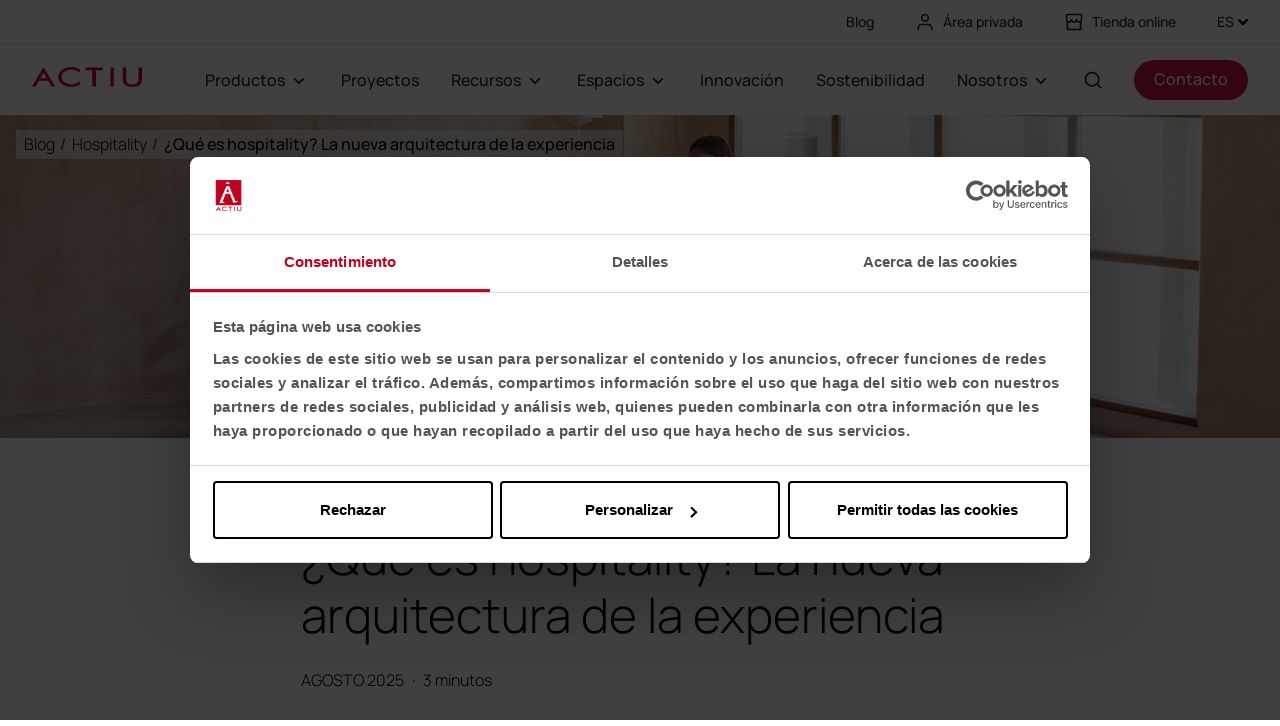

--- FILE ---
content_type: text/html; charset=UTF-8
request_url: https://www.actiu.com/es/blog/hospitality/que-es-hospitality/
body_size: 69067
content:
<!doctype html>
<html class="no-js" lang="es" xml:lang="es">
    <head>
        <meta charset="utf-8">
        <meta http-equiv="x-ua-compatible" content="ie=edge">
        <meta name="viewport" content="width=device-width, initial-scale=1, maximum-scale=1, user-scalable=no">    
        <link rel="shortcut icon" href="https://actiucdn.net/favicon.ico">
        <link rel="apple-touch-icon" href="https://actiucdn.net/apple-touch-icon.png">

        <script
            id="Cookiebot"
            src="https://consent.cookiebot.com/uc.js"
            data-cbid="543f5717-3c6b-4d76-b30f-f70bfc810e90"
            data-culture="es"
            type="text/javascript"
            async
          ></script>
          
        <!-- Google Tag Manager -->
        <script>(function(w,d,s,l,i){w[l]=w[l]||[];w[l].push({'gtm.start':
        new Date().getTime(),event:'gtm.js'});var f=d.getElementsByTagName(s)[0],
        j=d.createElement(s),dl=l!='dataLayer'?'&l='+l:'';j.async=true;j.src=
        'https://www.googletagmanager.com/gtm.js?id='+i+dl;f.parentNode.insertBefore(j,f);
        })(window,document,'script','dataLayer','GTM-PFGLBVH');</script>
        <!-- End Google Tag Manager -->

        
<!-- SEO -->
<title>¿Qué es hospitality? La tendencia del sector hotelero | Actiu Blog</title>
<meta name="description" content="¿Qué significa hospitality en diseño y arquitectura?  ᐅ Descubre cómo esta filosofía crea espacios humanos, sostenibles y experienciales en múltiples sectores." />

<meta name="language" content="es" />


               
        <link rel="alternate" hreflang="es" href="https://www.actiu.com/es/blog/hospitality/que-es-hospitality/" />
               
        <link rel="alternate" hreflang="en" href="https://www.actiu.com/en/articles/hospitality/what-is-hospitality/" />
               
        <link rel="alternate" hreflang="fr" href="https://www.actiu.com/fr/actualite/hospitality/quest-ce-que-lhospitalite-/" />
    
<link rel="canonical" href="https://www.actiu.com/es/blog/hospitality/que-es-hospitality/"/>
<meta name="p:domain_verify" content="c66047bb527c5b96e5873b35e2f5fdfe" />
<meta name="author" content="Actiu berbegal y formas, S.A" />
<meta name="owner" content="Actiu berbegal y formas, S.A" />
<meta name="rating" content="General" />



<meta property="og:title" content="¿Qué es hospitality? La tendencia del sector hotelero | Actiu Blog" />
<meta property="og:url" content="https://www.actiu.com/es/blog/hospitality/que-es-hospitality" />
<meta property="og:site_name" content="actiu.com" />
<meta property="og:type" content="article" /> 
<meta property="og:image" content="https://actiucdn.net/uploads/images/pages/-que-es-hospitality-la-nueva-arquitectura-de-la-experiencia-shared-es.jpg" />
<meta property="og:description" content="¿Qué significa hospitality en diseño y arquitectura?  ᐅ Descubre cómo esta filosofía crea espacios humanos, sostenibles y experienciales en múltiples sectores." />


            <script type="application/ld+json">
            {
    "@context": "https://schema.org/",
    "@type": "Article",
    "headline": "¿Qué es hospitality? La nueva arquitectura de la experiencia",
    "description": "¿Qué significa hospitality en diseño y arquitectura?  ᐅ Descubre cómo esta filosofía crea espacios humanos, sostenibles y experienciales en múltiples sectores.",
    "datePublished": "2025-08-22T00:00:00+02:00",
    "dateModified": "2025-08-22T12:46:54+02:00",
    "author": {
        "@type": "Person",
        "name": "Actiu"
    },
    "publisher": {
        "@type": "Organization",
        "name": "Actiu",
        "logo": {
            "@type": "ImageObject",
            "url": "https://actiucdn.net/dist/images/svg/logo.svg"
        }
    },
    "image": {
        "@type": "ImageObject",
        "url": "https://actiucdn.net/uploads/images/actualidad/-que-es-hospitality-la-nueva-tendencia-en-el-sector-hotelero-name-929.jpg"
    }
}        </script>
                <script type="application/ld+json">
            {
    "@context": "https://schema.org/",
    "@type": "BreadcrumbList",
    "itemListElement": [
        {
            "@type": "ListItem",
            "position": 1,
            "item": {
                "@id": "https://www.actiu.com/es/",
                "name": "Inicio"
            }
        },
        {
            "@type": "ListItem",
            "position": 2,
            "item": {
                "@id": "https://www.actiu.com/es/blog/hospitality/",
                "name": "Hospitality"
            }
        },
        {
            "@type": "ListItem",
            "position": 3,
            "item": {
                "@id": "https://www.actiu.com/es/blog/hospitality/que-es-hospitality/",
                "name": "¿Qué es hospitality? La nueva arquitectura de la experiencia"
            }
        }
    ]
}        </script>
                <script type="application/ld+json">
            {
    "@context": "https://schema.org/",
    "@type": "WebSite",
    "name": "¿Qué es hospitality? La nueva arquitectura de la experiencia",
    "url": "https://www.actiu.com/es/blog/hospitality/que-es-hospitality/"
}        </script>
            
<!-- VERIFICAR GOOGLE WEBMASTERS -->
<meta name="google-site-verification" content="6p_ujH6Oo9SUEF57049yLwlNa5XxjNgVEbySvK38poA" />

<!-- VERIFICAR MICROSOFT BING-->
<meta name="msvalidate.01" content="AC89C9F227A777CD5BCF42210F250148" />
        
<link rel="preload" href="https://cdnjs.cloudflare.com/ajax/libs/jquery/3.3.1/jquery.min.js" as="script" />
<link rel="preload" href="https://cdnjs.cloudflare.com/ajax/libs/jquery.hoverintent/1.9.0/jquery.hoverIntent.min.js" as="script" />
<link rel="preload" href="https://cdnjs.cloudflare.com/ajax/libs/lodash.js/4.17.11/lodash.min.js" as="script" />
<link rel="preload" href="https://actiucdn.net/src/js/menu/_new.js?nocache=1768967578" as="script" />

<!-- JQUERY 3.3.1 -->
<script src='https://cdnjs.cloudflare.com/ajax/libs/jquery/3.3.1/jquery.min.js' data-cookieconsent="necessary"></script>

<!-- Megamenu -->
<script src='https://cdnjs.cloudflare.com/ajax/libs/jquery.hoverintent/1.9.0/jquery.hoverIntent.min.js' data-cookieconsent="necessary"></script>
<script src='https://cdnjs.cloudflare.com/ajax/libs/lodash.js/4.17.11/lodash.min.js' data-cookieconsent="necessary"></script>
<script src="https://actiucdn.net/src/js/menu/_new.js?nocache=1768967578" data-cookieconsent="necessary" defer></script>

<link rel="stylesheet" href="https://actiucdn.net/dist/css/main.css?nocache=1768967578">

<!-- Animaciones -->
<!--<link rel="stylesheet" href="https://cdn.rawgit.com/michalsnik/aos/1.0.1/dist/aos.css">-->

<!-- Montserrat font -->
<link rel="preconnect" href="https://fonts.gstatic.com">
<link href="https://fonts.googleapis.com/css2?family=Montserrat:ital,wght@0,100;0,200;0,300;0,400;0,500;0,600;0,700;0,800;0,900;1,100;1,200;1,300;1,400;1,500;1,600;1,700;1,800;1,900&display=swap" rel="stylesheet">

<!-- Slick carousel -->
<link rel='stylesheet prefetch' href='https://cdn.jsdelivr.net/jquery.slick/1.6.0/slick.css'>
<link rel="stylesheet" type="text/css" href="https://cdnjs.cloudflare.com/ajax/libs/animate.css/3.5.2/animate.min.css"/>
<link rel='stylesheet prefetch' href='https://cdnjs.cloudflare.com/ajax/libs/animate.css/3.5.2/animate.min.css'>

<!-- Select2 -->
<link href="https://cdn.jsdelivr.net/npm/select2@4.1.0-rc.0/dist/css/select2.min.css" rel="stylesheet" />


<!-- Recaptcha -->
<!-- <script src="https://www.google.com/recaptcha/api.js"></script> -->
<script src="https://www.google.com/recaptcha/api.js?render=6LeK85EiAAAAACCd48_GWslOaonQD4quGehPq7lB"></script>
<script>
    grecaptcha.ready(function() {
    grecaptcha.execute('6LeK85EiAAAAACCd48_GWslOaonQD4quGehPq7lB', {action: 'formulario'})
    .then(function(token) {
        var recaptchaResponse = document.getElementById('recaptchaResponse');
        recaptchaResponse.value = token;
    });});
</script>

<!-- Fancybox3 -->
<!--<link rel="stylesheet" href="https://cdn.jsdelivr.net/npm/@fancyapps/ui@5.0/dist/fancybox/fancybox.css"/>-->        

        




<!----------------------------- SELECT 2 ----------------------------->
<link href="https://cdn.jsdelivr.net/npm/select2@4.1.0-rc.0/dist/css/select2.min.css" rel="stylesheet" />


        
<script type="text/javascript" data-cookieconsent="necessary">
    var base_url_lang = 'https://www.actiu.com/es/';
    var base_url = 'https://www.actiu.com/';
    var current_url = 'https://www.actiu.com/es/blog/hospitality/que-es-hospitality';
    var current_language = 'es';
    var current_language_id = '1';
    var current_iso = 'es';
    var current_id_page = '2993';
    var current_tag_page = 'BLOG_1187';
    var current_url_as_param = 'es-blog-hospitality-que-es-hospitality';
    var link_showrooms = 'https://www.actiu.com/es/showrooms-actiu/';
    var prev_arrow = 'Anterior';
    var next_arrow = 'Siguiente';
</script>


<!-- Facebook Pixel Code -->
<script>
  !function(f,b,e,v,n,t,s)
  {if(f.fbq)return;n=f.fbq=function(){n.callMethod?
  n.callMethod.apply(n,arguments):n.queue.push(arguments)};
  if(!f._fbq)f._fbq=n;n.push=n;n.loaded=!0;n.version='2.0';
  n.queue=[];t=b.createElement(e);t.async=!0;
  t.src=v;s=b.getElementsByTagName(e)[0];
  s.parentNode.insertBefore(t,s)}(window, document,'script',
  'https://connect.facebook.net/en_US/fbevents.js');
  fbq('init', '601281380286603');
  fbq('track', 'PageView');
</script>
<noscript>
  <img loading="lazy" height="1" width="1" style="display:none"
       src="https://www.facebook.com/tr?id=601281380286603&ev=PageView&noscript=1"/>
</noscript>
<!-- End Facebook Pixel Code -->

<script type="text/javascript">
(function() {
    var didInit = false;
    function initMunchkin() {
        if(didInit === false) {
            didInit = true;
            Munchkin.init('889-GAJ-749');
        }
    }
    var s = document.createElement('script');
    s.type = 'text/javascript';
    s.async = true;
    s.src = '//munchkin.marketo.net/munchkin.js';
    s.onreadystatechange = function() {
        if (this.readyState == 'complete' || this.readyState == 'loaded') {
            initMunchkin();
        }
    };
    s.onload = initMunchkin;
    document.getElementsByTagName('head')[0].appendChild(s);
})();
</script>

<!-- Adform Tracking Code BEGIN -->
<script type="text/javascript">
    window._adftrack = Array.isArray(window._adftrack) ? window._adftrack : (window._adftrack ? [window._adftrack] : []);
    window._adftrack.push({
        HttpHost: 'track.adform.net',
        pm: 3769471
    });
    (function () { var s = document.createElement('script'); s.type = 'text/javascript'; s.async = true; s.src = 'https://s2.adform.net/banners/scripts/st/trackpoint-async.js'; var x = document.getElementsByTagName('script')[0]; x.parentNode.insertBefore(s, x); })();

</script>
<noscript>
    <p style="margin:0;padding:0;border:0;">
        <img src="https://track.adform.net/Serving/TrackPoint/?pm=3769471" width="1" height="1" alt="" />
    </p>
</noscript>
<!-- Adform Tracking Code END -->
 
        
        <script>
            // window.dataLayer = window.dataLayer || [];
            function gtag(){dataLayer.push(arguments);}
        </script>

    </head>    

    <body class=" ">
    <!-- Google Tag Manager (noscript) -->
    <noscript><iframe src="https://www.googletagmanager.com/ns.html?id=GTM-PFGLBVH"
        height="0" width="0" style="display:none;visibility:hidden"></iframe></noscript>
    <!-- End Google Tag Manager (noscript) -->
    <!-- DIV para el pixel de FB -->
    <div id="fb-root"></div>

            
        <header class="megamenu-desktop">
	<!-- topbar -->
<section class="megamenu__topbar" data-market="1">
    <div class="rd-container-fluid megamenu__container-topbar">
        <div class="row">
        
            <div class="col">
                <!-- espacio -->
            </div>

            <div class="col-auto">
                <div class="megamenu__col-side-cont megamenu__col-side-cont--right">
                    <div class="megamenu__topbar-actions">
                                                <div class="">
                            <div class="megamenu__topbar-actions-private">
                                <a href="https://www.actiu.com/es/blog/">
                                    Blog                                </a>
                            </div>
                        </div>
                        <div class="">
                            <div class="megamenu__topbar-actions-private">
                                <a href="https://clientes.actiu.com/es/login/">
                                    <svg width="20" height="20" viewBox="0 0 20 20" fill="none" xmlns="http://www.w3.org/2000/svg">
<path d="M16.6667 17.5V15.8333C16.6667 14.9493 16.3155 14.1014 15.6904 13.4763C15.0653 12.8512 14.2174 12.5 13.3334 12.5H6.66671C5.78265 12.5 4.93481 12.8512 4.30968 13.4763C3.68456 14.1014 3.33337 14.9493 3.33337 15.8333V17.5M13.3334 5.83333C13.3334 7.67428 11.841 9.16667 10 9.16667C8.15909 9.16667 6.66671 7.67428 6.66671 5.83333C6.66671 3.99238 8.15909 2.5 10 2.5C11.841 2.5 13.3334 3.99238 13.3334 5.83333Z" stroke="#232323" stroke-width="1.5" stroke-linecap="round" stroke-linejoin="round"/>
</svg>
                                    Área privada                                </a>
                            </div>
                        </div>

                                                <div class="">
                            <div class="megamenu__topbar-actions-private cart">
                                <a href="https://www.actiu.store/es/" target="_blank">
                                    <svg width="20" height="20" viewBox="0 0 20 20" fill="none" xmlns="http://www.w3.org/2000/svg">
<g clip-path="url(#clip0_693_9678)">
<path d="M17.5 9.70508V17.5001C17.5 17.7211 17.4122 17.9331 17.2559 18.0893C17.0997 18.2456 16.8877 18.3334 16.6667 18.3334H3.33336C3.11234 18.3334 2.90038 18.2456 2.7441 18.0893C2.58782 17.9331 2.50002 17.7211 2.50002 17.5001V9.70508C1.96195 9.09671 1.66548 8.31226 1.66669 7.50008V2.50008C1.66669 2.27907 1.75449 2.06711 1.91077 1.91083C2.06705 1.75455 2.27901 1.66675 2.50002 1.66675H17.5C17.721 1.66675 17.933 1.75455 18.0893 1.91083C18.2456 2.06711 18.3334 2.27907 18.3334 2.50008V7.50008C18.3334 8.34508 18.0184 9.11675 17.5 9.70508ZM15.8334 10.7284C15.2374 10.8815 14.6107 10.867 14.0225 10.6864C13.4343 10.5058 12.9074 10.1662 12.5 9.70508C12.1875 10.0602 11.8029 10.3445 11.3718 10.539C10.9407 10.7336 10.473 10.834 10 10.8334C9.52704 10.834 9.05937 10.7336 8.62826 10.539C8.19714 10.3445 7.8125 10.0602 7.50002 9.70508C7.09362 10.1675 6.5668 10.5081 5.97826 10.6887C5.38972 10.8694 4.76257 10.8832 4.16669 10.7284V16.6667H15.8334V10.7284V10.7284ZM11.6667 7.50008C11.6667 7.27907 11.7545 7.06711 11.9108 6.91083C12.067 6.75455 12.279 6.66675 12.5 6.66675C12.721 6.66675 12.933 6.75455 13.0893 6.91083C13.2456 7.06711 13.3334 7.27907 13.3334 7.50008C13.3334 7.94211 13.509 8.36603 13.8215 8.67859C14.1341 8.99115 14.558 9.16675 15 9.16675C15.4421 9.16675 15.866 8.99115 16.1785 8.67859C16.4911 8.36603 16.6667 7.94211 16.6667 7.50008V3.33341H3.33336V7.50008C3.33336 7.94211 3.50895 8.36603 3.82151 8.67859C4.13407 8.99115 4.558 9.16675 5.00002 9.16675C5.44205 9.16675 5.86597 8.99115 6.17854 8.67859C6.4911 8.36603 6.66669 7.94211 6.66669 7.50008C6.66669 7.27907 6.75449 7.06711 6.91077 6.91083C7.06705 6.75455 7.27901 6.66675 7.50002 6.66675C7.72104 6.66675 7.933 6.75455 8.08928 6.91083C8.24556 7.06711 8.33336 7.27907 8.33336 7.50008C8.33336 7.94211 8.50895 8.36603 8.82151 8.67859C9.13407 8.99115 9.558 9.16675 10 9.16675C10.4421 9.16675 10.866 8.99115 11.1785 8.67859C11.4911 8.36603 11.6667 7.94211 11.6667 7.50008Z" fill="#232323"/>
</g>
<defs>
<clipPath id="clip0_693_9678">
<rect width="20" height="20" fill="white"/>
</clipPath>
</defs>
</svg>
                                    Tienda online                                </a>
                            </div>
                        </div>
                        
                        <div class="megamenu__topbar-lang">
                            <div>
                                <!-- REAPROVECHAMOS ICONO IDIOMA SIN JS -->
                                <div class="megamenu__topbar-actions-language js_megamenu__topbar-actions-language">
                                    ES <span class="arrow">
                                        <svg class="js_megamenu__topbar-action-language-arrow" xmlns="http://www.w3.org/2000/svg" viewBox="0 0 123.97 123.97">
                                            <path d="M51.802 96.062c2.801 2.801 6.5 4.2 10.2 4.2s7.4-1.399 10.2-4.2l47.3-47.3c5.5-5.5 6.101-14.6.8-20.3-5.6-6.1-15.1-6.3-20.899-.5l-30.4 30.3a9.959 9.959 0 0 1-14.1 0l-30.3-30.3c-5.801-5.8-15.301-5.7-20.9.5-5.3 5.7-4.8 14.8.8 20.3l47.299 47.3z"></path>
                                        </svg> </span>
                                </div>
                                <!-- NUEVO LANG -->
                                <div class="megamenu__topbar-select-language js_megamenu__topbar-select-language d-none">
                                
                                    <div class="rd__field">
                                        <div class="rd__field-text">
                                            <span class="rd__field-text-label">Selecciona localización</span>
                                        </div>
                                        <div class="rd__field-select">
                                            <select class="js-menu-change-market" i-d="marker_location">
                                                                                                    <option 
                                                        value="1" 
                                                        selected                                                        data-tag="es"
                                                        data-hastag="0"
                                                        data-url="https://www.actiu.com/">Ubicación global</option>
                                                                                                    <option 
                                                        value="9" 
                                                                                                                data-tag="de"
                                                        data-hastag="1"
                                                        data-url="https://www.actiu.com/">Alemania</option>
                                                                                            </select>
                                        </div>
                                    </div>

                                    <div class="rd__field">
                                        <div class="rd__field-text">
                                            <span class="rd__field-text-label">Selecciona idioma</span>
                                        </div>
                                        <div class="rd__field-select">
                                            <select class="js-menu-change-lang">
                                                
                                            </select>
                                        </div>
                                    </div>

                                    <div class="rd__send">
                                        <button class="rd-button-primary-s js-menu-change-market-lang-btn">
                                            Aplicar                                        </button>
                                    </div>
                                </div>
                            </div>
                        </div>

                        
                    </div>
                </div>
            </div>
        </div>
    </div>
</section>
<!-- /topbar -->
	<!-- menu desktop -->
	
<section class="bg-color--white">
    <nav class="megamenu rd-container-fluid">
        <div class="megamenu__col-side megamenu__col-side--logo">
            <div class="megamenu__col-side-cont">
                <a href="https://www.actiu.com/es/"
                    title="Ir a Actiu">
                    <div class="megamenu__col-side-cont--logo-mini">
                        <svg viewBox="0 0 75 14" xmlns="http://www.w3.org/2000/svg"><title>ACTIU Berbegal y Formas, S.A.</title><path d="M64.22.3v7.82c0 2.71 1.74 3.42 4.18 3.42 2.44 0 4.18-.71 4.18-3.42V.3H75v7.82c0 4.04-3.1 5.13-6.6 5.13-3.51 0-6.6-1.1-6.6-5.13V.3h2.42zM29.7 2.18c-.88-.29-1.86-.44-2.94-.44-1.61 0-3.37.47-4.66 1.45-1.15.87-1.84 1.99-1.84 3.47 0 1.06.35 1.99 1.09 2.76 1.42 1.48 3.49 2.12 5.5 2.12 2.28 0 3.92-.67 5.64-2.14v2.43c-1.81.97-3.75 1.42-5.81 1.42-1.72 0-3.45-.37-5-1.15-2.13-1.09-3.84-2.89-3.84-5.42 0-2.09 1.02-3.63 2.68-4.82C22.39.54 24.57.03 26.83.03c2.05 0 3.84.45 5.66 1.38v2.38c-.9-.71-1.69-1.24-2.79-1.61zm11.44-.08h-4.72V.3h11.87v1.8h-4.73v10.88h-2.42V2.1zM53.45.3h2.3v12.68h-2.3V.3zM15.78 12.98H13.2L11.03 9.2H4.71l-2.17 3.78H0L7.86.13l7.92 12.85zM5.52 7.58h4.67L7.86 3.85 5.52 7.58z" fill="#D1003B" fill-rule="evenodd"/></svg>                    </div>
                </a>
            </div>

            
        </div>
        <ul class="megamenu-nav" role="menu">
            <li class="nav-item is-parent js-not-search ">
                <span class="nav-link" role="link" id="megamenu-dropdown-1">
                                                                Productos                                        <span class="nav-link-arrow">
                        <svg width="20" height="20" viewBox="0 0 20 20" fill="none" xmlns="http://www.w3.org/2000/svg">
<g clip-path="url(#clip0_695_55)">
<path d="M9.99999 10.9766L14.125 6.85156L15.3033 8.0299L9.99999 13.3332L4.69666 8.0299L5.87499 6.85156L9.99999 10.9766Z" fill="#232323"/>
</g>
<defs>
<clipPath id="clip0_695_55">
<rect width="20" height="20" fill="white"/>
</clipPath>
</defs>
</svg>
                    </span>
                </span>
                <div class="megamenu-content megamenu-content--padding-top product" aria-labelledby="megamenu-dropdown-1">
                    <div class="megamenu__container rd-container-fluid">
                        
                            <div class="row">

                                
                                    
                                                                        
                                    <div class="col-12 col-md">
                                        <div class="row">

                                            
                                                <div class="col-12 col-md-3">

                                                    
                                                        <a href="https://www.actiu.com/es/asientos-contract/" 
                                                            class="rd-font-body-s-semibold d-block mb-4  megamenu__element">
                                                            <span><strong>Asientos</strong></span>
                                                        </a>

                                                                                                                    
                                                                <div class="megamenu__grid-col mb-4">                                        
                                                                                                                                        <a href="https://www.actiu.com/es/asientos-contract/sillas-oficina/" 
                                                                        class="megamenu__element w-100" 
                                                                        title="Ir a Sillas de oficina">
                                                                        
                                                                        <span>
                                                                            Sillas de oficina                                                                        </span>
                                                                    </a>
                                                                </div>

                                                            
                                                                <div class="megamenu__grid-col mb-4">                                        
                                                                                                                                        <a href="https://www.actiu.com/es/asientos-contract/sillas-colectividades/" 
                                                                        class="megamenu__element w-100" 
                                                                        title="Ir a Sillas para colectividades">
                                                                        
                                                                        <span>
                                                                            Sillas para colectividades                                                                        </span>
                                                                    </a>
                                                                </div>

                                                            
                                                                <div class="megamenu__grid-col mb-4">                                        
                                                                                                                                        <a href="https://www.actiu.com/es/asientos-contract/taburetes-banquetas/" 
                                                                        class="megamenu__element w-100" 
                                                                        title="Ir a Taburetes">
                                                                        
                                                                        <span>
                                                                            Taburetes                                                                        </span>
                                                                    </a>
                                                                </div>

                                                            
                                                                <div class="megamenu__grid-col mb-4">                                        
                                                                                                                                        <a href="https://www.actiu.com/es/asientos-contract/sillas-reuniones/" 
                                                                        class="megamenu__element w-100" 
                                                                        title="Ir a Sillas para reunión">
                                                                        
                                                                        <span>
                                                                            Sillas para reunión                                                                        </span>
                                                                    </a>
                                                                </div>

                                                            
                                                                <div class="megamenu__grid-col mb-4">                                        
                                                                                                                                        <a href="https://www.actiu.com/es/asientos-contract/sillas-espera/" 
                                                                        class="megamenu__element w-100" 
                                                                        title="Ir a Bancadas de espera">
                                                                        
                                                                        <span>
                                                                            Bancadas de espera                                                                        </span>
                                                                    </a>
                                                                </div>

                                                            
                                                                <div class="megamenu__grid-col mb-4">                                        
                                                                                                                                        <a href="https://www.actiu.com/es/asientos-contract/butacas-auditorio/audit/" 
                                                                        class="megamenu__element w-100" 
                                                                        title="Ir a Butacas para auditorios">
                                                                        
                                                                        <span>
                                                                            Butacas para auditorios                                                                        </span>
                                                                    </a>
                                                                </div>

                                                                                                                                                                            
                                                    
                                                </div>

                                            
                                                <div class="col-12 col-md-3">

                                                    
                                                        <a href="https://www.actiu.com/es/mesas/" 
                                                            class="rd-font-body-s-semibold d-block mb-4  megamenu__element">
                                                            <span><strong>Mesas y escritorios</strong></span>
                                                        </a>

                                                                                                                    
                                                                <div class="megamenu__grid-col mb-4">                                        
                                                                                                                                        <a href="https://www.actiu.com/es/mesas/mesas-escritorios/" 
                                                                        class="megamenu__element w-100" 
                                                                        title="Ir a Mesas de oficina">
                                                                        
                                                                        <span>
                                                                            Mesas de oficina                                                                        </span>
                                                                    </a>
                                                                </div>

                                                            
                                                                <div class="megamenu__grid-col mb-4">                                        
                                                                                                                                        <a href="https://www.actiu.com/es/mesas/mesas-elevables/" 
                                                                        class="megamenu__element w-100" 
                                                                        title="Ir a Mesas elevables">
                                                                        
                                                                        <span>
                                                                            Mesas elevables                                                                        </span>
                                                                    </a>
                                                                </div>

                                                            
                                                                <div class="megamenu__grid-col mb-4">                                        
                                                                                                                                        <a href="https://www.actiu.com/es/mesas/mesas-reunion/" 
                                                                        class="megamenu__element w-100" 
                                                                        title="Ir a Mesas de reunión">
                                                                        
                                                                        <span>
                                                                            Mesas de reunión                                                                        </span>
                                                                    </a>
                                                                </div>

                                                            
                                                                <div class="megamenu__grid-col mb-4">                                        
                                                                                                                                        <a href="https://www.actiu.com/es/mesas/mesas-videollamada/" 
                                                                        class="megamenu__element w-100" 
                                                                        title="Ir a Mesas para videollamadas ">
                                                                        
                                                                        <span>
                                                                            Mesas para videollamadas                                                                         </span>
                                                                    </a>
                                                                </div>

                                                            
                                                                <div class="megamenu__grid-col mb-4">                                        
                                                                                                                                        <a href="https://www.actiu.com/es/mesas/mesas-hospitality/" 
                                                                        class="megamenu__element w-100" 
                                                                        title="Ir a Mesas hospitality">
                                                                        
                                                                        <span>
                                                                            Mesas hospitality                                                                        </span>
                                                                    </a>
                                                                </div>

                                                            
                                                                <div class="megamenu__grid-col mb-4">                                        
                                                                                                                                        <a href="https://www.actiu.com/es/mesas/mesas-auxiliares/" 
                                                                        class="megamenu__element w-100" 
                                                                        title="Ir a Mesas auxiliares">
                                                                        
                                                                        <span>
                                                                            Mesas auxiliares                                                                        </span>
                                                                    </a>
                                                                </div>

                                                                                                                                                                            
                                                    
                                                </div>

                                            
                                                <div class="col-12 col-md-3">

                                                    
                                                        <a href="https://www.actiu.com/es/sillones-oficina/" 
                                                            class="rd-font-body-s-semibold d-block mb-4  megamenu__element">
                                                            <span><strong>Sillones y sofás</strong></span>
                                                        </a>

                                                        
                                                    
                                                        <a href="https://www.actiu.com/es/cabinas/qyos/" 
                                                            class="rd-font-body-s-semibold d-block mb-4 mt-5 megamenu__element">
                                                            <span><strong>Cabinas</strong></span>
                                                        </a>

                                                        
                                                    
                                                        <a href="https://www.actiu.com/es/divisorias/" 
                                                            class="rd-font-body-s-semibold d-block mb-4 mt-5 megamenu__element">
                                                            <span><strong>Divisorias y biombos</strong></span>
                                                        </a>

                                                        
                                                    
                                                </div>

                                            
                                                <div class="col-12 col-md-3">

                                                    
                                                        <a href="https://www.actiu.com/es/almacenamiento/" 
                                                            class="rd-font-body-s-semibold d-block mb-4  megamenu__element">
                                                            <span><strong>Almacenamiento y estanterías</strong></span>
                                                        </a>

                                                                                                                    
                                                                <div class="megamenu__grid-col mb-4">                                        
                                                                                                                                        <a href="https://www.actiu.com/es/almacenamiento/armarios-para-oficina/" 
                                                                        class="megamenu__element w-100" 
                                                                        title="Ir a Armarios">
                                                                        
                                                                        <span>
                                                                            Armarios                                                                        </span>
                                                                    </a>
                                                                </div>

                                                            
                                                                <div class="megamenu__grid-col mb-4">                                        
                                                                                                                                        <a href="https://www.actiu.com/es/almacenamiento/librerias-y-estanterias-bibliotecas/" 
                                                                        class="megamenu__element w-100" 
                                                                        title="Ir a Estanterías para bibliotecas">
                                                                        
                                                                        <span>
                                                                            Estanterías para bibliotecas                                                                        </span>
                                                                    </a>
                                                                </div>

                                                                                                                                                                            
                                                    
                                                        <a href="https://www.actiu.com/es/mostradores/" 
                                                            class="rd-font-body-s-semibold d-block mb-4 mt-5 megamenu__element">
                                                            <span><strong>Mostradores de recepción</strong></span>
                                                        </a>

                                                        
                                                    
                                                        <a href="https://www.actiu.com/es/agile/" 
                                                            class="rd-font-body-s-semibold d-block mb-4 mt-5 megamenu__element">
                                                            <span><strong>Agile</strong></span>
                                                        </a>

                                                        
                                                    
                                                </div>

                                            



                                            
                                            <div class="col-12 rd-mt-48">
                                                <a class="rd-button-primary-m" href="https://www.actiu.com/es/muebles/">
                                                    Todos los productos                                                </a>
                                            </div>
                                        </div>
                                    </div>
                                    <div class="megamenu__grid-cont col-12 col-md-4 flex-wrap u-mb-xl">
                                        <a class="megamenu__other-links" href="https://www.actiu.com/es/configurador/" 
                                                class="megamenu__submenu-element-link"
                                                title="Ir a Configurador">
                                            <img loading="lazy" class="megamenu__other-links__img" src="https://actiucdn.net/dist/images/newweb/configurador.jpg"  />
                                            <span class="megamenu__other-links__text">
                                                Configurador                                            </span>
                                            <div class="megamenu__other-links__icon">
                                                <svg viewBox="0 0 16 16" fill="none" xmlns="http://www.w3.org/2000/svg">
<g>
<path d="M9.72635 5.71973L4.69332 5.22558L4.82359 3.89882L12.1217 4.61537L11.4051 11.9134L10.0784 11.7832L10.5725 6.75015L4.30138 11.9L3.4552 10.8695L9.72635 5.71973Z" fill="#4D4D4C"/>
</g>
<defs>
<clipPath>
<rect width="16" height="16" fill="white"/>
</clipPath>
</defs>
</svg>
                                            </div>
                                        </a>
                                        <a class="megamenu__other-links" href="https://www.actiu.com/es/disenadores/" 
                                                class="megamenu__submenu-element-link"
                                                title="Ir a Diseñadores">
                                            <img loading="lazy" class="megamenu__other-links__img" src="https://actiucdn.net/dist/images/newweb/diseñadores.jpg"  />
                                            <span class="megamenu__other-links__text">
                                                Diseñadores                                            </span>
                                            <div class="megamenu__other-links__icon">
                                                <svg viewBox="0 0 16 16" fill="none" xmlns="http://www.w3.org/2000/svg">
<g>
<path d="M9.72635 5.71973L4.69332 5.22558L4.82359 3.89882L12.1217 4.61537L11.4051 11.9134L10.0784 11.7832L10.5725 6.75015L4.30138 11.9L3.4552 10.8695L9.72635 5.71973Z" fill="#4D4D4C"/>
</g>
<defs>
<clipPath>
<rect width="16" height="16" fill="white"/>
</clipPath>
</defs>
</svg>
                                            </div>
                                        </a>
                                        <a class="megamenu__other-links" href="https://www.actiu.com/es/acabados/" 
                                                class="megamenu__submenu-element-link"
                                                title="Materiales y acabados">
                                            <img loading="lazy" class="megamenu__other-links__img" src="https://actiucdn.net/dist/images/newweb/materiales-y-acabados.jpg"  />
                                            <span class="megamenu__other-links__text">
                                                Materiales y acabados                                            </span>
                                            <div class="megamenu__other-links__icon">
                                                <svg viewBox="0 0 16 16" fill="none" xmlns="http://www.w3.org/2000/svg">
<g>
<path d="M9.72635 5.71973L4.69332 5.22558L4.82359 3.89882L12.1217 4.61537L11.4051 11.9134L10.0784 11.7832L10.5725 6.75015L4.30138 11.9L3.4552 10.8695L9.72635 5.71973Z" fill="#4D4D4C"/>
</g>
<defs>
<clipPath>
<rect width="16" height="16" fill="white"/>
</clipPath>
</defs>
</svg>
                                            </div>
                                        </a>
                                        <a class="megamenu__other-links" href="https://www.actiu.com/es/certificados-productos/">
                                            <img loading="lazy" class="megamenu__other-links__img" src="https://actiucdn.net/dist/images/newweb/certificados.jpg"  />
                                            <span class="megamenu__other-links__text">
                                                Certificados                                            </span>
                                            <div class="megamenu__other-links__icon">
                                                <svg viewBox="0 0 16 16" fill="none" xmlns="http://www.w3.org/2000/svg">
<g>
<path d="M9.72635 5.71973L4.69332 5.22558L4.82359 3.89882L12.1217 4.61537L11.4051 11.9134L10.0784 11.7832L10.5725 6.75015L4.30138 11.9L3.4552 10.8695L9.72635 5.71973Z" fill="#4D4D4C"/>
</g>
<defs>
<clipPath>
<rect width="16" height="16" fill="white"/>
</clipPath>
</defs>
</svg>
                                            </div>
                                        </a>
                                        
                                    </div>
                                    
                                
                            </div>
                        
                    </div>
                </div>
            </li>

            <li class="nav-item js-not-search ">
                <span class="nav-link nav-link--hover-disabled">
                    <a href="https://www.actiu.com/es/proyectos/" title="">
                        Proyectos                    </a>
                </span>
            </li>
            <!-- Implementar igual que espacios, pero con col-12 col-md-4 -->
            <!-- <li class="nav-item js-not-search ">
                <span class="nav-link nav-link--hover-disabled">
                    <a href="https://www.actiu.com/es/catalogos/" title="">
                        Recursos                    </a>
                </span>
            </li> -->
            <li class="nav-item is-parent nav-item--about js-not-search ">
                <span class="nav-link" role="link"
                    id="megamenu-dropdown-2" aria-haspopup="true" aria-expanded="false">
                    Recursos                    <span class="nav-link-arrow">
                        <svg width="20" height="20" viewBox="0 0 20 20" fill="none" xmlns="http://www.w3.org/2000/svg">
<g clip-path="url(#clip0_695_55)">
<path d="M9.99999 10.9766L14.125 6.85156L15.3033 8.0299L9.99999 13.3332L4.69666 8.0299L5.87499 6.85156L9.99999 10.9766Z" fill="#232323"/>
</g>
<defs>
<clipPath id="clip0_695_55">
<rect width="20" height="20" fill="white"/>
</clipPath>
</defs>
</svg>
                    </span>
                </span>
                <div class="megamenu-content megamenu-content--padding-top product" aria-labelledby="megamenu-dropdown-2">
                    <div class="megamenu__container rd-container-fluid">
                        
                            <div class="row">
                                <div class="col-12 col-md">
                                    <div class="row">
                                        <div class="col-12 col-md-4">
                                            <a class="megamenu__img-link" href="https://www.actiu.com/es/recursos-de-productos/" title="">
                                                <div class="megamenu__img">
                                                    <img loading="lazy" class="img-fluid" src="https://actiucdn.net/dist/images/newweb/recursos-productos-1.jpg" />
                                                </div>
                                                <span>Recursos de productos</span>
                                            </a>
                                        </div>
                                        <div class="col-12 col-md-4">
                                            <a class="megamenu__img-link" href="https://www.actiu.com/es/corporate-certs/" title="">
                                                <div class="megamenu__img">
                                                    <img loading="lazy" class="img-fluid" src="https://actiucdn.net/dist/images/newweb/recursos-corporativos.jpg" />
                                                </div>
                                                <span>Recursos corporativos</span>
                                            </a>
                                        </div>
                                        <div class="col-12 col-md-4">
                                            <a class="megamenu__img-link" href="https://www.actiu.com/es/certificados-productos/" title="">
                                                <div class="megamenu__img">
                                                    <img loading="lazy" class="img-fluid" src="https://actiucdn.net/dist/images/newweb/certificados-1.jpg" />
                                                </div>
                                                <span>Certificados</span>
                                            </a>
                                        </div>
                                    </div>
                                </div>
                                <div class="megamenu__grid-cont col-12 col-md-4 flex-wrap align-content-start u-mb-xl">
                                    <a class="megamenu__other-links" href="https://www.actiu.com/es/todas-las-librerias/" 
                                            class="megamenu__submenu-element-link"
                                            title="">
                                        <span class="megamenu__other-links__text">
                                            Librerías 3D                                        </span>
                                        <div class="megamenu__other-links__icon">
                                            <svg viewBox="0 0 16 16" fill="none" xmlns="http://www.w3.org/2000/svg">
<g>
<path d="M9.72635 5.71973L4.69332 5.22558L4.82359 3.89882L12.1217 4.61537L11.4051 11.9134L10.0784 11.7832L10.5725 6.75015L4.30138 11.9L3.4552 10.8695L9.72635 5.71973Z" fill="#4D4D4C"/>
</g>
<defs>
<clipPath>
<rect width="16" height="16" fill="white"/>
</clipPath>
</defs>
</svg>
                                        </div>
                                     </a>
                                     <a class="megamenu__other-links" href="https://www.actiu.com/es/revistas-wallpapers/" 
                                            class="megamenu__submenu-element-link"
                                            title="">
                                        <span class="megamenu__other-links__text">
                                            Revistas y wallpapers                                        </span>
                                        <div class="megamenu__other-links__icon">
                                            <svg viewBox="0 0 16 16" fill="none" xmlns="http://www.w3.org/2000/svg">
<g>
<path d="M9.72635 5.71973L4.69332 5.22558L4.82359 3.89882L12.1217 4.61537L11.4051 11.9134L10.0784 11.7832L10.5725 6.75015L4.30138 11.9L3.4552 10.8695L9.72635 5.71973Z" fill="#4D4D4C"/>
</g>
<defs>
<clipPath>
<rect width="16" height="16" fill="white"/>
</clipPath>
</defs>
</svg>
                                        </div>
                                     </a>
                                </div>
                            </div>
                        
                    </div>
                </div>
                
            </li>
            <!--
            <li class="nav-item">
                <a class="nav-link nav-link--hover-disabled" href="#">
                    Cool Working                </a>
            </li> -->
            <li class="nav-item is-parent nav-item--about js-not-search ">
                <span class="nav-link" role="link"
                    id="megamenu-dropdown-3" aria-haspopup="true" aria-expanded="false">
                    Espacios                    <span class="nav-link-arrow">
                        <svg width="20" height="20" viewBox="0 0 20 20" fill="none" xmlns="http://www.w3.org/2000/svg">
<g clip-path="url(#clip0_695_55)">
<path d="M9.99999 10.9766L14.125 6.85156L15.3033 8.0299L9.99999 13.3332L4.69666 8.0299L5.87499 6.85156L9.99999 10.9766Z" fill="#232323"/>
</g>
<defs>
<clipPath id="clip0_695_55">
<rect width="20" height="20" fill="white"/>
</clipPath>
</defs>
</svg>
                    </span>
                </span>
                <div class="megamenu-content megamenu-content--padding-top product" aria-labelledby="megamenu-dropdown-3">
                    <div class="megamenu__container rd-container-fluid">
                        
                            <div class="row">
                                <div class="col-12 col-md">
                                    <div class="row">
                                        <div class="col-12 col-md-3">
                                            <a class="megamenu__img-link" href="https://www.actiu.com/es/espacio-oficinas/" title="">
                                                <div class="megamenu__img">
                                                    <img loading="lazy" class="img-fluid" src="https://actiucdn.net/dist/images/newweb/espacios-workspace_0725.jpg" />
                                                </div>
                                                <span>Oficinas</span>
                                            </a>
                                        </div>
                                        <div class="col-12 col-md-3">
                                            <a class="megamenu__img-link" href="https://www.actiu.com/es/espacios-educacion/" title="">
                                                <div class="megamenu__img">
                                                    <img loading="lazy" class="img-fluid" src="https://actiucdn.net/dist/images/newweb/espacios-educacion_0725.jpg" />
                                                </div>
                                                <span>Educación</span>
                                            </a>
                                        </div>
                                        <div class="col-12 col-md-3">
                                            <a class="megamenu__img-link" href="https://www.actiu.com/es/espacios-sanidad/" title="">
                                                <div class="megamenu__img">
                                                    <img loading="lazy" class="img-fluid" src="https://actiucdn.net/dist/images/newweb/espacios-sanidad_0725.jpg" />
                                                </div>
                                                <span>Sanidad</span>
                                            </a>
                                        </div>
                                        <div class="col-12 col-md-3">
                                            <a class="megamenu__img-link" href="https://www.actiu.com/es/espacio-hospitality/" title="">
                                                <div class="megamenu__img">
                                                    <img loading="lazy" class="img-fluid" src="https://actiucdn.net/dist/images/newweb/espacios-hospitality_0725.jpg" />
                                                </div>
                                                <span>Hospitality</span>
                                            </a>
                                        </div>
                                    </div>
                                </div>
                                                            </div>
                        
                    </div>
                </div>
                
            </li>
            <li class="nav-item js-not-search ">
                <span class="nav-link nav-link--hover-disabled">
                    <a href="https://www.actiu.com/es/innovacion/" title="">Innovación</a>
                </span>
            </li>

            <li class="nav-item js-not-search ">
                <span class="nav-link nav-link--hover-disabled">
                    <a href="https://www.actiu.com/es/sostenibilidad-actiu/" title="">Sostenibilidad</a>
                </span>
            </li>
            <li class="nav-item is-parent nav-item--about js-not-search ">
                <span class="nav-link" role="link"
                    id="megamenu-dropdown-4" aria-haspopup="true" aria-expanded="false">
                    Nosotros                    <span class="nav-link-arrow">
                        <svg width="20" height="20" viewBox="0 0 20 20" fill="none" xmlns="http://www.w3.org/2000/svg">
<g clip-path="url(#clip0_695_55)">
<path d="M9.99999 10.9766L14.125 6.85156L15.3033 8.0299L9.99999 13.3332L4.69666 8.0299L5.87499 6.85156L9.99999 10.9766Z" fill="#232323"/>
</g>
<defs>
<clipPath id="clip0_695_55">
<rect width="20" height="20" fill="white"/>
</clipPath>
</defs>
</svg>
                    </span>
                </span>
                <div class="megamenu-content megamenu-content--padding-top product" aria-labelledby="megamenu-dropdown-4">
                    <div class="megamenu__container rd-container-fluid">
                        
                            <div class="row">
                                <div class="col-12 col-md">
                                    <div class="row">
                                        <div class="col-12 col-md-3">
                                            <a class="megamenu__img-link" href="https://www.actiu.com/es/nosotros/" title="">
                                                <div class="megamenu__img">
                                                    <img loading="lazy" class="img-fluid" src="https://actiucdn.net/dist/images/newweb/sobre-actiu.jpg" />
                                                </div>
                                                <span>Sobre Actiu</span>
                                            </a>
                                        </div>
                                        <div class="col-12 col-md-3">
                                            <a class="megamenu__img-link" href="https://www.actiu.com/es/parque-tecnologico/" title="">
                                                <div class="megamenu__img">
                                                    <img loading="lazy" class="img-fluid" src="https://actiucdn.net/dist/images/newweb/parque-tecnologico.jpg" />
                                                </div>
                                                <span>Parque Tecnológico</span>
                                            </a>
                                        </div>
                                        <div class="col-12 col-md-3">
                                            <a class="megamenu__img-link" href="https://www.actiu.com/es/life-friendly-spaces/" title="">
                                                <div class="megamenu__img">
                                                    <img loading="lazy" class="img-fluid" src="https://actiucdn.net/dist/images/newweb/life-friendly-spaces.jpg" />
                                                </div>
                                                <span>Life Friendly Spaces</span>
                                            </a>
                                        </div>
                                        <div class="col-12 col-md-3">
                                            <a class="megamenu__img-link" href="https://www.actiu.com/es/showrooms-actiu/" title="">
                                                <div class="megamenu__img">
                                                    <img loading="lazy" class="img-fluid" src="https://actiucdn.net/dist/images/newweb/showrooms.jpg" />
                                                </div>
                                                <span>Showrooms</span>
                                            </a>
                                        </div>
                                    </div>
                                </div>
                                <div class="megamenu__grid-cont col-12 col-md-4 flex-wrap align-content-start u-mb-xl">
                                    <a class="megamenu__other-links" href="https://jobs.actiu.com/" 
                                            class="megamenu__submenu-element-link"
                                            title="">
                                        <span class="megamenu__other-links__text">
                                            Trabaja con nosotros                                        </span>
                                        <div class="megamenu__other-links__icon">
                                            <svg viewBox="0 0 16 16" fill="none" xmlns="http://www.w3.org/2000/svg">
<g>
<path d="M9.72635 5.71973L4.69332 5.22558L4.82359 3.89882L12.1217 4.61537L11.4051 11.9134L10.0784 11.7832L10.5725 6.75015L4.30138 11.9L3.4552 10.8695L9.72635 5.71973Z" fill="#4D4D4C"/>
</g>
<defs>
<clipPath>
<rect width="16" height="16" fill="white"/>
</clipPath>
</defs>
</svg>
                                        </div>
                                    </a>
                                    <a class="megamenu__other-links" href="https://www.actiu.com/es/somos-b-corp/" 
                                            class="megamenu__submenu-element-link"
                                            title="">
                                        <span class="megamenu__other-links__text">
                                            Somos B Corp                                        </span>
                                        <div class="megamenu__other-links__icon">
                                            <svg viewBox="0 0 16 16" fill="none" xmlns="http://www.w3.org/2000/svg">
<g>
<path d="M9.72635 5.71973L4.69332 5.22558L4.82359 3.89882L12.1217 4.61537L11.4051 11.9134L10.0784 11.7832L10.5725 6.75015L4.30138 11.9L3.4552 10.8695L9.72635 5.71973Z" fill="#4D4D4C"/>
</g>
<defs>
<clipPath>
<rect width="16" height="16" fill="white"/>
</clipPath>
</defs>
</svg>
                                        </div>
                                    </a>
                                </div>
                            </div>
                        
                    </div>
                </div>
                
            </li>
            
            <!-- <li class="nav-item js-not-search ">
                <a class="nav-link nav-link--hover-disabled" 
                    href="">
                    <svg width="24" height="24" viewBox="0 0 24 24" fill="none" xmlns="http://www.w3.org/2000/svg">
<g clip-path="url(#clip0_694_34)">
<path d="M18.031 16.617L22.314 20.899L20.899 22.314L16.617 18.031C15.0237 19.3082 13.042 20.0029 11 20C6.032 20 2 15.968 2 11C2 6.032 6.032 2 11 2C15.968 2 20 6.032 20 11C20.0029 13.042 19.3082 15.0237 18.031 16.617ZM16.025 15.875C17.2941 14.5699 18.0029 12.8204 18 11C18 7.132 14.867 4 11 4C7.132 4 4 7.132 4 11C4 14.867 7.132 18 11 18C12.8204 18.0029 14.5699 17.2941 15.875 16.025L16.025 15.875V15.875Z" fill="#232323"/>
</g>
<defs>
<clipPath id="clip0_694_34">
<rect width="24" height="24" fill="white"/>
</clipPath>
</defs>
</svg>
                </a>
            </li> -->

                            <li class="nav-item js-not-search ">
                    <a class="nav-link rd-search__buton js-rd-search__buton">
                        <svg width="24" height="24" viewBox="0 0 24 24" fill="none" xmlns="http://www.w3.org/2000/svg">
                            <g clip-path="url(#clip0_694_34)">
                                <path d="M18.031 16.617L22.314 20.899L20.899 22.314L16.617 18.031C15.0237 19.3082 13.042 20.0029 11 20C6.032 20 2 15.968 2 11C2 6.032 6.032 2 11 2C15.968 2 20 6.032 20 11C20.0029 13.042 19.3082 15.0237 18.031 16.617ZM16.025 15.875C17.2941 14.5699 18.0029 12.8204 18 11C18 7.132 14.867 4 11 4C7.132 4 4 7.132 4 11C4 14.867 7.132 18 11 18C12.8204 18.0029 14.5699 17.2941 15.875 16.025L16.025 15.875V15.875Z" fill="#232323"></path>
                            </g>
                            <defs>
                                <clipPath id="clip0_694_34">
                                    <rect width="24" height="24" fill="white"></rect>
                                </clipPath>
                            </defs>
                        </svg>
                    </a>
                </li>
                <li class="nav-item js-search d-none">
                    <a class="nav-link">
                        <svg width="16" height="16" viewBox="0 0 16 16" fill="none" xmlns="http://www.w3.org/2000/svg">
                            <path fill-rule="evenodd" clip-rule="evenodd" d="M15.729 0.273024C16.0201 0.565061 16.0193 1.03774 15.7272 1.32878L9.03321 8L15.7272 14.6712C16.0193 14.9623 16.0201 15.4349 15.729 15.727C15.438 16.019 14.9653 16.0198 14.6733 15.7288L7.97564 9.05397L1.32723 15.6797C1.03519 15.9708 0.562509 15.97 0.271466 15.6779C-0.0195762 15.3859 -0.0187698 14.9132 0.273268 14.6222L6.91807 8L0.273268 1.37783C-0.0187698 1.08679 -0.0195762 0.614112 0.271466 0.322075C0.562509 0.0300372 1.03519 0.0292307 1.32723 0.320273L7.97564 6.94604L14.6733 0.271222C14.9653 -0.0198203 15.438 -0.0190139 15.729 0.273024Z" fill="#242424" />
                        </svg>
                    </a>
                </li>
                
            <li class="nav-item js-not-search">

                <div class="js-scroll-hide">
                    <a class="rd-button-primary-s" 
                        href="https://www.actiu.com/es/contacto/"
                        title="Ir a Contacto">
                        Contacto                    </a>
                </div>

                <div class="js-scroll-show2 d-none">
                                                                <a class="rd-button-primary-s" tabindex="0"
                            href="https://www.actiu.com/es/contacto/"
                            title="Ir a Contacto">
                            Contacto                        </a>
                                    </div>
            </li>

        </ul>
        <div class="megamenu-background" id="megamenu-background"></div>
    </nav>
</section>
<div class="megamenu-backdrop"></div>

    <section class="rd-search__content rd-search__advanced-content js-rd-search__content d-none">
    <div class="rd-container">
        <div class="row">
            <div class="rd-col-12">
                <div class="rd-search__panel">
                    <div class="rd-search__title">
                        <p>Buscar</p>
                    </div>
                    <div class="rd-search__panel-item">
                        <div class="rd-search__panel-icon">
                            <img loading="lazy" class="rd-search__panel-icon-img" src="https://actiucdn.net/dist/images/svg/rd-search-item-icon.svg" />
                        </div>
                        <input class="rd-search__panel-input js-search-input" type="text" placeholder="actiu.com" />
                        <div class="rd-search__panel-close">
                            <img loading="lazy" class="rd-search__panel-close-img js-search-close d-none" src="https://actiucdn.net/dist/images/svg/rd-search-item-close.svg" />
                        </div>
                    </div>

                    <form method="POST" class="js-search_form" data-endpoint="/endpoints/search">
                        <input type="hidden" name="mk" value="1" />
                        <input type="hidden" name="lang" value="1" />
                        <input type="hidden" name="value" class="js-search-form-value" value="" />
                        <input type="hidden" name="page" class="js-search-form-page" value="1" />
                        <input type="hidden" name="type" class="js-search-form-type" value="-1" />
                        <input type="hidden" name="prod" class="js-search-form-prod" value="-1" />
                        <input type="hidden" name="view" class="js-search-form-view" value="bar" />
                    </form>
                </div>

                <div class="rd-search__advanced-suggestions">
                                        <div class="js-popular-searches">
                        <div class="rd-search__suggestions-title">
                                                    </div>
                                            </div>

                                        <div class="js-search_results"></div>

                                        <div class="loader-container">
                        <div class="loadingio-spinner-dual-ring-iuaoh1g28si js-searcher-loading">
                            <div class="ldio-4h8z6h0jop4 no-width">
                                <div></div>
                            </div>
                        </div>
                    </div>
                </div>
            </div>
        </div>
    </div>
</section></header>        
<!----------------------------------------- MOBILE --------------------------------------------->

<div class="megamenu-mobile__bar">
	<div class="megamenu-mobile__bar-left js-not-search">
		<nav class="megamenu-mobile">
			<input type="checkbox" id="menu" name="menu" class="megamenu-mobile__input">
			<label class="megamenu-mobile__toggle js-megamenu-mobile__toggle" for="menu">
				<svg width="35" height="35" viewBox="0 0 24 24" fill="none" stroke="currentColor" stroke-width="2" stroke-linecap="butt">
					<line id="line1" x1="3" y1="12" x2="21" y2="12"></line>
					<line id="line2" x1="3" y1="6" x2="21" y2="6"></line>
					<line id="line3" x1="3" y1="18" x2="21" y2="18"></line>
				</svg>
			</label>

			<div class="rd-megamenu-mobile__nav js-rd-megamenu-mobile__nav">
				<div class="container-fluid js-rd-megamenum-mobile__nav-title">
					<div class="row">
						<div class="rd-col-12">
							<div class="rd-megamenu-mobile__nav-title">
								<a class="js-rd-megamenu-mobile__nav-title-icon rd-megamenu-mobile__nav-title-icon" href="#">
									<img loading="lazy" class="rd-megamenu-mobile__nav-arrow" src="https://actiucdn.net/dist/images/svg/rd-arrow-left.svg" />
								</a>
								<span class="rd-megamenu-mobile__nav-title-text js-rd-megamenu-mobile__nav-title">Ubicación & Idioma</span>
							</div>
						</div>
					</div>
				</div>
				<div class="rd-container">
					<div class="row">
						<div class="rd-col-12">
							<div class="rd-megamenu-mobile__nav-items js-rd-megamenu-mobile__nav-items">
								<button class="rd-megamenu-mobile__nav-item js-rd-megamenu-mobile__nav-item" data-menu="products">
									<span class="rd-megamenu-mobile__nav-text">Productos</span>
									<img loading="lazy" class="rd-megamenu-mobile__nav-arrow" src="https://actiucdn.net/dist/images/svg/rd-chevron-right.svg" />
								</button>
								<a class="rd-megamenu-mobile__nav-item" href="https://www.actiu.com/es/proyectos/">
									<span class="rd-megamenu-mobile__nav-text">Proyectos</span>
								</a>
								<button class="rd-megamenu-mobile__nav-item js-rd-megamenu-mobile__nav-item" data-menu="resources">
									<span class="rd-megamenu-mobile__nav-text">Recursos</span>
									<img loading="lazy" class="rd-megamenu-mobile__nav-arrow" src="https://actiucdn.net/dist/images/svg/rd-chevron-right.svg" />
								</button>
								<button class="rd-megamenu-mobile__nav-item js-rd-megamenu-mobile__nav-item" data-menu="spaces">
									<span class="rd-megamenu-mobile__nav-text">Espacios</span>
									<img loading="lazy" class="rd-megamenu-mobile__nav-arrow" src="https://actiucdn.net/dist/images/svg/rd-chevron-right.svg" />
								</button>
								<a class="rd-megamenu-mobile__nav-item" href="https://www.actiu.com/es/innovacion/">
									<span class="rd-megamenu-mobile__nav-text">Innovación</span>
								</a>
								<a class="rd-megamenu-mobile__nav-item" href="https://www.actiu.com/es/sostenibilidad-actiu/">
									<span class="rd-megamenu-mobile__nav-text">Sostenibilidad</span>
								</a>
								<button class="rd-megamenu-mobile__nav-item js-rd-megamenu-mobile__nav-item" data-menu="about-us">
									<span class="rd-megamenu-mobile__nav-text">Nosotros</span>
									<img loading="lazy" class="rd-megamenu-mobile__nav-arrow" src="https://actiucdn.net/dist/images/svg/rd-chevron-right.svg" />
								</button>
								<a class="rd-megamenu-mobile__nav-item" href="https://www.actiu.com/es/blog/">
									<span class="rd-megamenu-mobile__nav-text">Blog</span>
								</a>
																									<a class="rd-megamenu-mobile__nav-item" href="https://www.actiu.store/es/">
										<span class="rd-megamenu-mobile__nav-text">Tienda online</span>
										<img loading="lazy" class="rd-megamenu-mobile__nav-arrow arrow-rotated" src="https://actiucdn.net/dist/images/svg/rd-arrow-rotated.svg" />
									</a>
															</div>

							
														<div class="rd-megamenu-mobile__nav-items rd-megamenu-mobile__nav-inside-1 js-rd-nav-inside js-nav_products">
																	<button class="rd-megamenu-mobile__nav-item js-rd-megamenu-mobile__nav-item-2" data-menu="asientos">
										<span class="rd-megamenu-mobile__nav-text">Asientos</span>
										<img loading="lazy" class="rd-megamenu-mobile__nav-arrow" src="https://actiucdn.net/dist/images/svg/rd-chevron-right.svg" />
									</button>
																	<button class="rd-megamenu-mobile__nav-item js-rd-megamenu-mobile__nav-item-2" data-menu="mesas-escritorios">
										<span class="rd-megamenu-mobile__nav-text">Mesas y escritorios</span>
										<img loading="lazy" class="rd-megamenu-mobile__nav-arrow" src="https://actiucdn.net/dist/images/svg/rd-chevron-right.svg" />
									</button>
																	<button class="rd-megamenu-mobile__nav-item js-rd-megamenu-mobile__nav-item-2" data-menu="sillones-sofas-contract">
										<span class="rd-megamenu-mobile__nav-text">Sillones y sofás</span>
										<img loading="lazy" class="rd-megamenu-mobile__nav-arrow" src="https://actiucdn.net/dist/images/svg/rd-chevron-right.svg" />
									</button>
																	<button class="rd-megamenu-mobile__nav-item js-rd-megamenu-mobile__nav-item-2" data-menu="cabinas">
										<span class="rd-megamenu-mobile__nav-text">Cabinas</span>
										<img loading="lazy" class="rd-megamenu-mobile__nav-arrow" src="https://actiucdn.net/dist/images/svg/rd-chevron-right.svg" />
									</button>
																	<button class="rd-megamenu-mobile__nav-item js-rd-megamenu-mobile__nav-item-2" data-menu="divisorias">
										<span class="rd-megamenu-mobile__nav-text">Divisorias y biombos</span>
										<img loading="lazy" class="rd-megamenu-mobile__nav-arrow" src="https://actiucdn.net/dist/images/svg/rd-chevron-right.svg" />
									</button>
																	<button class="rd-megamenu-mobile__nav-item js-rd-megamenu-mobile__nav-item-2" data-menu="almacenamiento-estanterias">
										<span class="rd-megamenu-mobile__nav-text">Almacenamiento y estanterías</span>
										<img loading="lazy" class="rd-megamenu-mobile__nav-arrow" src="https://actiucdn.net/dist/images/svg/rd-chevron-right.svg" />
									</button>
																	<button class="rd-megamenu-mobile__nav-item js-rd-megamenu-mobile__nav-item-2" data-menu="mostradores">
										<span class="rd-megamenu-mobile__nav-text">Mostradores de recepción</span>
										<img loading="lazy" class="rd-megamenu-mobile__nav-arrow" src="https://actiucdn.net/dist/images/svg/rd-chevron-right.svg" />
									</button>
																	<button class="rd-megamenu-mobile__nav-item js-rd-megamenu-mobile__nav-item-2" data-menu="agile">
										<span class="rd-megamenu-mobile__nav-text">Agile</span>
										<img loading="lazy" class="rd-megamenu-mobile__nav-arrow" src="https://actiucdn.net/dist/images/svg/rd-chevron-right.svg" />
									</button>
								
								<a class="rd-megamenu-mobile__nav-item" href="https://www.actiu.com/es/muebles/">
									<span class="rd-megamenu-mobile__nav-text">Todos los productos</span>
								</a>
								<a class="rd-megamenu-mobile__nav-item" href="https://www.actiu.com/es/configurador/">
									<span class="rd-megamenu-mobile__nav-text">Configurador</span>
								</a>
								<a class="rd-megamenu-mobile__nav-item" href="https://www.actiu.com/es/disenadores/">
									<span class="rd-megamenu-mobile__nav-text">Diseñadores</span>
								</a>
								<a class="rd-megamenu-mobile__nav-item" href="https://www.actiu.com/es/acabados/">
									<span class="rd-megamenu-mobile__nav-text">Materiales y acabados</span>
								</a>
								<a class="rd-megamenu-mobile__nav-item" href="https://www.actiu.com/es/certificados-productos/">
									<span class="rd-megamenu-mobile__nav-text">Certificados</span>
								</a>
							</div>

														<div class="rd-megamenu-mobile__nav-items rd-megamenu-mobile__nav-inside-1 js-rd-nav-inside js-nav_resources">
								<a class="rd-megamenu-mobile__nav-item" href="https://www.actiu.com/es/recursos-de-productos/">
									<span class="rd-megamenu-mobile__nav-text">Recursos de productos</span>
								</a>
								<a class="rd-megamenu-mobile__nav-item" href="https://www.actiu.com/es/certificados-productos/">
									<span class="rd-megamenu-mobile__nav-text">Certificados</span>
								</a>
								<a class="rd-megamenu-mobile__nav-item" href="https://www.actiu.com/es/corporate-certs/">
									<span class="rd-megamenu-mobile__nav-text">Recursos corporativos</span>
								</a>
								<a class="rd-megamenu-mobile__nav-item" href="https://www.actiu.com/es/libreria-3d/">
									<span class="rd-megamenu-mobile__nav-text">Librerías 3D</span>
								</a>
								<a class="rd-megamenu-mobile__nav-item" href="https://www.actiu.com/es/revistas-wallpapers/">
									<span class="rd-megamenu-mobile__nav-text">Revistas y wallpapers</span>
								</a>
							</div>

														<div class="rd-megamenu-mobile__nav-items rd-megamenu-mobile__nav-inside-1 js-rd-nav-inside js-nav_spaces">
								<a class="rd-megamenu-mobile__nav-item" href="https://www.actiu.com/es/espacio-oficinas/">
									<span class="rd-megamenu-mobile__nav-text">Oficinas</span>
								</a>
								<a class="rd-megamenu-mobile__nav-item" href="https://www.actiu.com/es/espacios-educacion/">
									<span class="rd-megamenu-mobile__nav-text">Educación</span>
								</a>
								<a class="rd-megamenu-mobile__nav-item" href="https://www.actiu.com/es/espacios-sanidad/">
									<span class="rd-megamenu-mobile__nav-text">Sanidad</span>
								</a>
								<a class="rd-megamenu-mobile__nav-item" href="https://www.actiu.com/es/espacio-hospitality/">
									<span class="rd-megamenu-mobile__nav-text">Hospitality</span>
								</a>
								<a class="rd-megamenu-mobile__nav-item" href="https://www.actiu.com/es/acabados/">
									<span class="rd-megamenu-mobile__nav-text">Materiales y acabados</span>
								</a>
								<a class="rd-megamenu-mobile__nav-item" href="https://www.actiu.com/es/espacios-transito/">
									<span class="rd-megamenu-mobile__nav-text">Tránsito</span>
								</a>
							</div>

														<div class="rd-megamenu-mobile__nav-items rd-megamenu-mobile__nav-inside-1 js-rd-nav-inside js-nav_about-us">
								<a class="rd-megamenu-mobile__nav-item" href="https://www.actiu.com/es/nosotros/">
									<span class="rd-megamenu-mobile__nav-text">Sobre Actiu</span>
								</a>
								<a class="rd-megamenu-mobile__nav-item" href="https://www.actiu.com/es/parque-tecnologico/">
									<span class="rd-megamenu-mobile__nav-text">Parque Tecnológico</span>
								</a>
								<a class="rd-megamenu-mobile__nav-item" href="https://www.actiu.com/es/life-friendly-spaces/">
									<span class="rd-megamenu-mobile__nav-text">Life Friendly Spaces</span>
								</a>
								<a class="rd-megamenu-mobile__nav-item" href="https://www.actiu.com/es/showrooms-actiu/">
									<span class="rd-megamenu-mobile__nav-text">Showrooms</span>
								</a>
								<a class="rd-megamenu-mobile__nav-item" href="https://jobs.actiu.com/">
									<span class="rd-megamenu-mobile__nav-text">Trabaja con nosotros</span>
								</a>
							</div>

							
																						<div class="rd-megamenu-mobile__nav-items rd-megamenu-mobile__nav-inside-2 js-rd-nav-inside-2 js-nav_asientos">
																																									<a class="rd-megamenu-mobile__nav-item" href="https://www.actiu.com/es/asientos-contract/sillas-oficina/">
												<span class="rd-megamenu-mobile__nav-text">Sillas de oficina</span>
											</a>
																																<a class="rd-megamenu-mobile__nav-item" href="https://www.actiu.com/es/asientos-contract/sillas-colectividades/">
												<span class="rd-megamenu-mobile__nav-text">Sillas para colectividades</span>
											</a>
																																<a class="rd-megamenu-mobile__nav-item" href="https://www.actiu.com/es/asientos-contract/taburetes-banquetas/">
												<span class="rd-megamenu-mobile__nav-text">Taburetes</span>
											</a>
																																<a class="rd-megamenu-mobile__nav-item" href="https://www.actiu.com/es/asientos-contract/sillas-reuniones/">
												<span class="rd-megamenu-mobile__nav-text">Sillas para reunión</span>
											</a>
																																<a class="rd-megamenu-mobile__nav-item" href="https://www.actiu.com/es/asientos-contract/sillas-espera/">
												<span class="rd-megamenu-mobile__nav-text">Bancadas de espera</span>
											</a>
																																<a class="rd-megamenu-mobile__nav-item" href="https://www.actiu.com/es/asientos-contract/butacas-auditorio/audit/">
												<span class="rd-megamenu-mobile__nav-text">Butacas para auditorios</span>
											</a>
																											</div>
															<div class="rd-megamenu-mobile__nav-items rd-megamenu-mobile__nav-inside-2 js-rd-nav-inside-2 js-nav_mesas-escritorios">
																																									<a class="rd-megamenu-mobile__nav-item" href="https://www.actiu.com/es/mesas/mesas-escritorios/">
												<span class="rd-megamenu-mobile__nav-text">Mesas de oficina</span>
											</a>
																																<a class="rd-megamenu-mobile__nav-item" href="https://www.actiu.com/es/mesas/mesas-elevables/">
												<span class="rd-megamenu-mobile__nav-text">Mesas elevables</span>
											</a>
																																<a class="rd-megamenu-mobile__nav-item" href="https://www.actiu.com/es/mesas/mesas-reunion/">
												<span class="rd-megamenu-mobile__nav-text">Mesas de reunión</span>
											</a>
																																<a class="rd-megamenu-mobile__nav-item" href="https://www.actiu.com/es/mesas/mesas-videollamada/">
												<span class="rd-megamenu-mobile__nav-text">Mesas para videollamadas </span>
											</a>
																																<a class="rd-megamenu-mobile__nav-item" href="https://www.actiu.com/es/mesas/mesas-hospitality/">
												<span class="rd-megamenu-mobile__nav-text">Mesas hospitality</span>
											</a>
																																<a class="rd-megamenu-mobile__nav-item" href="https://www.actiu.com/es/mesas/mesas-auxiliares/">
												<span class="rd-megamenu-mobile__nav-text">Mesas auxiliares</span>
											</a>
																											</div>
															<div class="rd-megamenu-mobile__nav-items rd-megamenu-mobile__nav-inside-2 js-rd-nav-inside-2 js-nav_sillones-sofas-contract">
																													<a class="rd-megamenu-mobile__nav-item" href="https://www.actiu.com/es/sillones-oficina/">
											<span class="rd-megamenu-mobile__nav-text">Sillones y sofás</span>
										</a>
																	</div>
															<div class="rd-megamenu-mobile__nav-items rd-megamenu-mobile__nav-inside-2 js-rd-nav-inside-2 js-nav_cabinas">
																													<a class="rd-megamenu-mobile__nav-item" href="https://www.actiu.com/es/cabinas/qyos/">
											<span class="rd-megamenu-mobile__nav-text">Cabinas</span>
										</a>
																	</div>
															<div class="rd-megamenu-mobile__nav-items rd-megamenu-mobile__nav-inside-2 js-rd-nav-inside-2 js-nav_divisorias">
																													<a class="rd-megamenu-mobile__nav-item" href="https://www.actiu.com/es/divisorias/">
											<span class="rd-megamenu-mobile__nav-text">Divisorias y biombos</span>
										</a>
																	</div>
															<div class="rd-megamenu-mobile__nav-items rd-megamenu-mobile__nav-inside-2 js-rd-nav-inside-2 js-nav_almacenamiento-estanterias">
																																									<a class="rd-megamenu-mobile__nav-item" href="https://www.actiu.com/es/almacenamiento/armarios-para-oficina/">
												<span class="rd-megamenu-mobile__nav-text">Armarios</span>
											</a>
																																<a class="rd-megamenu-mobile__nav-item" href="https://www.actiu.com/es/almacenamiento/librerias-y-estanterias-bibliotecas/">
												<span class="rd-megamenu-mobile__nav-text">Estanterías para bibliotecas</span>
											</a>
																											</div>
															<div class="rd-megamenu-mobile__nav-items rd-megamenu-mobile__nav-inside-2 js-rd-nav-inside-2 js-nav_mostradores">
																													<a class="rd-megamenu-mobile__nav-item" href="https://www.actiu.com/es/mostradores/">
											<span class="rd-megamenu-mobile__nav-text">Mostradores de recepción</span>
										</a>
																	</div>
															<div class="rd-megamenu-mobile__nav-items rd-megamenu-mobile__nav-inside-2 js-rd-nav-inside-2 js-nav_agile">
																													<a class="rd-megamenu-mobile__nav-item" href="https://www.actiu.com/es/agile/">
											<span class="rd-megamenu-mobile__nav-text">Agile</span>
										</a>
																	</div>
							
														<div class="rd-megamenu-mobile__nav-items rd-megamenu-mobile__nav-inside-3 js-rd-nav-inside-3">
								<div class="rd__field">
									<div class="rd__field-text">
										<span class="rd__field-text-label">Ubicación</span>
									</div>
									<div class="rd__field-select">
										<select class="js-menu-change-market js-menu-change-market-mobile" data-type="mobile">
																							<option 
													value="1" 
													selected													data-tag="es"
													data-hastag="0"
													data-url="https://www.actiu.com/">Ubicación global</option>
																							<option 
													value="9" 
																										data-tag="de"
													data-hastag="1"
													data-url="https://www.actiu.com/">Alemania</option>
																					</select>
									</div>
								</div>

								<div class="rd__field">
									<div class="rd__field-text">
										<span class="rd__field-text-label">Idioma</span>
									</div>
									<div class="rd__field-select">
										<select class="js-menu-change-lang js-menu-change-lang-mobile"></select>
									</div>
								</div>

								<div class="rd-mengamenu-mobile__nav-item__send">
									<button class="rd-button-primary-s js-menu-change-market-lang-btn" data-type="mobile">Aplicar</button>
								</div>
							</div>
						</div>

												<div class="rd-col-12 rd-megamenu-mobile__buttons-language active">
							<div class="rd-megamenu-mobile__buttons">
								<a href="https://www.actiu.com/es/contacto/" class="rd-button-primary-m">
									Contacto								</a>
								<a href="https://clientes.actiu.com/es/login/" class="rd-button-secondary-m">
									<svg width="20" height="20" viewBox="0 0 20 20" fill="none" xmlns="http://www.w3.org/2000/svg">
										<path d="M16.6667 17.5V15.8333C16.6667 14.9493 16.3155 14.1014 15.6904 13.4763C15.0653 12.8512 14.2174 12.5 13.3334 12.5H6.66671C5.78265 12.5 4.93481 12.8512 4.30968 13.4763C3.68456 14.1014 3.33337 14.9493 3.33337 15.8333V17.5M13.3334 5.83333C13.3334 7.67428 11.841 9.16667 10 9.16667C8.15909 9.16667 6.66671 7.67428 6.66671 5.83333C6.66671 3.99238 8.15909 2.5 10 2.5C11.841 2.5 13.3334 3.99238 13.3334 5.83333Z" stroke="#232323" stroke-width="1.5" stroke-linecap="round" stroke-linejoin="round"></path>
									</svg>
									<span>Área privada</span>
								</a>
							</div>
							<button class="rd-megamenu-mobile__language js-rd-megamenu-mobile__language">
								<img loading="lazy" class="rd-megamenu-mobile__lang-icon" src="https://actiucdn.net/dist/images/svg/rd-lang-icon.svg" />
								<span class="rd-megamenu-mobile__lang-text">ES</span>
							</button>
						</div>
					</div>
				</div>
			</div>
		</nav>
	</div>

	<div style="position:relative;">
                    <section class="rd-search__content rd-search__advanced-content js-rd-search__content d-none">
    <div class="rd-container">
        <div class="row">
            <div class="rd-col-12">
                <div class="rd-search__panel">
                    <div class="rd-search__title">
                        <p>Buscar</p>
                    </div>
                    <div class="rd-search__panel-item">
                        <div class="rd-search__panel-icon">
                            <img loading="lazy" class="rd-search__panel-icon-img" src="https://actiucdn.net/dist/images/svg/rd-search-item-icon.svg" />
                        </div>
                        <input class="rd-search__panel-input js-search-input" type="text" placeholder="actiu.com" />
                        <div class="rd-search__panel-close">
                            <img loading="lazy" class="rd-search__panel-close-img js-search-close d-none" src="https://actiucdn.net/dist/images/svg/rd-search-item-close.svg" />
                        </div>
                    </div>

                    <form method="POST" class="js-search_form" data-endpoint="/endpoints/search">
                        <input type="hidden" name="mk" value="1" />
                        <input type="hidden" name="lang" value="1" />
                        <input type="hidden" name="value" class="js-search-form-value" value="" />
                        <input type="hidden" name="page" class="js-search-form-page" value="1" />
                        <input type="hidden" name="type" class="js-search-form-type" value="-1" />
                        <input type="hidden" name="prod" class="js-search-form-prod" value="-1" />
                        <input type="hidden" name="view" class="js-search-form-view" value="bar" />
                    </form>
                </div>

                <div class="rd-search__advanced-suggestions">
                                        <div class="js-popular-searches">
                        <div class="rd-search__suggestions-title">
                                                    </div>
                                            </div>

                                        <div class="js-search_results"></div>

                                        <div class="loader-container">
                        <div class="loadingio-spinner-dual-ring-iuaoh1g28si js-searcher-loading">
                            <div class="ldio-4h8z6h0jop4 no-width">
                                <div></div>
                            </div>
                        </div>
                    </div>
                </div>
            </div>
        </div>
    </div>
</section>        	</div>
</div>

<a class="megamenu-mobile__bar-center js-not-search" href="https://www.actiu.com/es/">
    <svg viewBox="0 0 75 14" xmlns="http://www.w3.org/2000/svg"><title>ACTIU Berbegal y Formas, S.A.</title><path d="M64.22.3v7.82c0 2.71 1.74 3.42 4.18 3.42 2.44 0 4.18-.71 4.18-3.42V.3H75v7.82c0 4.04-3.1 5.13-6.6 5.13-3.51 0-6.6-1.1-6.6-5.13V.3h2.42zM29.7 2.18c-.88-.29-1.86-.44-2.94-.44-1.61 0-3.37.47-4.66 1.45-1.15.87-1.84 1.99-1.84 3.47 0 1.06.35 1.99 1.09 2.76 1.42 1.48 3.49 2.12 5.5 2.12 2.28 0 3.92-.67 5.64-2.14v2.43c-1.81.97-3.75 1.42-5.81 1.42-1.72 0-3.45-.37-5-1.15-2.13-1.09-3.84-2.89-3.84-5.42 0-2.09 1.02-3.63 2.68-4.82C22.39.54 24.57.03 26.83.03c2.05 0 3.84.45 5.66 1.38v2.38c-.9-.71-1.69-1.24-2.79-1.61zm11.44-.08h-4.72V.3h11.87v1.8h-4.73v10.88h-2.42V2.1zM53.45.3h2.3v12.68h-2.3V.3zM15.78 12.98H13.2L11.03 9.2H4.71l-2.17 3.78H0L7.86.13l7.92 12.85zM5.52 7.58h4.67L7.86 3.85 5.52 7.58z" fill="#D1003B" fill-rule="evenodd"/></svg></a>
    <div class="megamenu-mobile__bar-right js-rd-search__buton js-not-search">
        <svg fill="currentColor" xmlns="http://www.w3.org/2000/svg" viewBox="-20 -20 550 550"><path d="M225.773.616C101.283.616 0 101.622 0 225.773S101.284 450.93 225.773 450.93s225.774-101.006 225.774-225.157S350.263.616 225.773.616zm0 413.301c-104.084 0-188.761-84.406-188.761-188.145 0-103.745 84.677-188.145 188.761-188.145s188.761 84.4 188.761 188.145c.001 103.739-84.676 188.145-188.761 188.145z" stroke-width="20" stroke="currentColor"/><path d="M506.547 479.756L385.024 358.85c-7.248-7.205-18.963-7.174-26.174.068-7.205 7.248-7.174 18.962.068 26.174l121.523 120.906a18.457 18.457 0 0 0 13.053 5.385 18.45 18.45 0 0 0 13.121-5.453c7.205-7.249 7.174-18.963-.068-26.174z" stroke="currentColor" stroke-width="20"/></svg>    </div>

    <div class="megamenu-mobile__bar-right js-search d-none">
        <a class="nav-link">
            <svg width="16" height="16" viewBox="0 0 16 16" fill="none" xmlns="http://www.w3.org/2000/svg">
                <path fill-rule="evenodd" clip-rule="evenodd" d="M15.729 0.273024C16.0201 0.565061 16.0193 1.03774 15.7272 1.32878L9.03321 8L15.7272 14.6712C16.0193 14.9623 16.0201 15.4349 15.729 15.727C15.438 16.019 14.9653 16.0198 14.6733 15.7288L7.97564 9.05397L1.32723 15.6797C1.03519 15.9708 0.562509 15.97 0.271466 15.6779C-0.0195762 15.3859 -0.0187698 14.9132 0.273268 14.6222L6.91807 8L0.273268 1.37783C-0.0187698 1.08679 -0.0195762 0.614112 0.271466 0.322075C0.562509 0.0300372 1.03519 0.0292307 1.32723 0.320273L7.97564 6.94604L14.6733 0.271222C14.9653 -0.0198203 15.438 -0.0190139 15.729 0.273024Z" fill="#242424" />
            </svg>
        </a>
    </div>
                    
    <div class="full-container">

        

<div class="rd-breadcrumbs-1 ">

    
                    <a class="rd-breadcrumbs__link" href="https://www.actiu.com/es/blog/">
                Blog            </a>
            <span class="rd-breadcrumbs__divider">/</span>
                
    
                    <a class="rd-breadcrumbs__link" href="https://www.actiu.com/es/blog/hospitality/">
                Hospitality            </a>
            <span class="rd-breadcrumbs__divider">/</span>
                
    
                    <a class="rd-breadcrumbs__link active" href="https://www.actiu.com/es/blog/hospitality/que-es-hospitality/">
                ¿Qué es hospitality? La nueva arquitectura de la experiencia            </a>
                
    
</div>


<section class="rd-blog-ficha newpages">

    
                <section class="rd-blog-hero">
            <div class="rd-container-fluid">
                <div class="row">
                    <div class="rd-col-12">
                        <img loading="lazy" class="rd-filters-blog-filterlist__button-img w-100 img-fluid" 
                            data-src="https://actiucdn.net/cdn-cgi/image/width=1920,height=486,fit=cover,format=auto,quality=95//uploads/images/actualidad/-que-es-hospitality-la-nueva-tendencia-en-el-sector-hotelero-name-929.jpg" 
                            src="https://actiucdn.net/cdn-cgi/image/width=1920,height=486,fit=cover,format=auto,quality=5//uploads/images/actualidad/-que-es-hospitality-la-nueva-tendencia-en-el-sector-hotelero-name-929.jpg" 
                            title="¿Qué es hospitality? La nueva arquitectura de la experiencia" 
                            alt="¿Qué es hospitality? La nueva arquitectura de la experiencia"
                        />
                    </div>
                </div>
            </div>
        </section>

        <!-- <section class="module_image module_image--news">
            <img loading="lazy" class="img__element" 
                data-src="https://actiucdn.net/cdn-cgi/image/width=1920,height=486,fit=cover,format=auto,quality=95//uploads/images/actualidad/-que-es-hospitality-la-nueva-tendencia-en-el-sector-hotelero-name-929.jpg" 
                src="https://actiucdn.net/cdn-cgi/image/width=1920,height=486,fit=cover,format=auto,quality=5//uploads/images/actualidad/-que-es-hospitality-la-nueva-tendencia-en-el-sector-hotelero-name-929.jpg" 
                title="¿Qué es hospitality? La nueva arquitectura de la experiencia" 
                alt="¿Qué es hospitality? La nueva arquitectura de la experiencia">
        </section> -->

        
    
    <div class="rd-container-fluid">

                
        <div class="row rd-blog-data">
            <div class="rd-col-12">
                <div class="rd-blog-data__hashtag">
                    <a href="https://www.actiu.com/es/blog/hospitality/">Hospitality</a>                </div>
                <div class="rd-blog-data__title">
                    <h1>¿Qué es hospitality? La nueva arquitectura de la experiencia</h1>
                </div>
                <div class="rd-blog-data__info">

                    
                        <div class="rd-blog-data__info-date">
                            AGOSTO 2025                        </div>
                        <span class="rd-blog-data__info-divider">·</span>

                    
                    <div class="rd-blog-data__info-time">
                        3 minutos                    </div>

                    
                </div>
            </div>
        </div>

                    					
		
<section  class="module_text_v3  mtv3-custom--container-xl " >
    <div class="container container--xl ">
        <div class="row u-px-contain u-mt-l">
            <div class="col">
                                    <p>Hospitality no es solo un t&eacute;rmino del sector hotelero: <strong>es una filosof&iacute;a de dise&ntilde;o centrada en las personas</strong>. Va m&aacute;s all&aacute; del confort f&iacute;sico y busca crear experiencias memorables en cualquier entorno. Hoy, el hospitality se ha convertido en un lenguaje arquitect&oacute;nico que acoge, emociona y conecta a trav&eacute;s del espacio.</p>
<h2><strong>&iquest;Qu&eacute; significa hospitality? &iquest;Por qu&eacute; va m&aacute;s all&aacute; de la hosteler&iacute;a?</strong></h2>
<p>Tradicionalmente ligado a hoteles y restauraci&oacute;n, el concepto de hospitality se ha expandido hacia una visi&oacute;n global que abarca oficinas, centros educativos, espacios de salud, retail y cultura. <strong>Dise&ntilde;ar con enfoque hospitality significa concebir cada entorno como un anfitri&oacute;n</strong>: espacios que reciben, cuidan y hacen sentir bienvenidas a las personas.</p>
<p>Este cambio de paradigma transforma el dise&ntilde;o funcional en dise&ntilde;o vivencial: el mobiliario, la luz, los materiales o el sonido dejan de ser elementos aislados y se convierten en parte de una narrativa emocional.</p>                
                            </div>
        </div>
    </div>
</section>
					
		
    <section  class="module_image_v2">
        <div class="container container--xl">
            <div class="row u-px-contain u-mt-l u-mb-l">
                <div class="col">
                    <div class="img__container">
                    <img loading="lazy" class="img__element"  
                        data-src="https://actiucdn.net/cdn-cgi/image/width=782,height=9999,fit=contain,format=auto,quality=95/uploads/images/modules/1366/diseno_interiorismo_habitacion_de_hotel-1.jpg" 
                        src="https://actiucdn.net/cdn-cgi/image/width=782,height=9999,fit=contain,format=auto,quality=5/uploads/images/modules/1366/diseno_interiorismo_habitacion_de_hotel-1.jpg" 
                        title="diseño interiorismo habitacion de hotel"
                        alt="diseño interiorismo habitacion de hotel">

                                                                    </div>
                </div>
            </div>
        </div>
    </section>
					
		
<section  class="module_text_v3  mtv3-custom--container-xl " >
    <div class="container container--xl ">
        <div class="row u-px-contain u-mt-l">
            <div class="col">
                                    <h2><strong>&iquest;C&oacute;mo convertir tu negocio en un espacio hospitality?</strong></h2>
<p>Para lograr que un establecimiento sea verdaderamente un hospitality business se debe <strong>poner al cliente en el centro de todo</strong>. Hablar de hospitality en arquitectura es hablar de espacios que:</p>
<ul>
<li>Anticipan las necesidades del usuario.</li>
<li>Desde la arquitectura hasta el servicio, todo comunica bienvenida.</li>
<li>Generan confort emocional y f&iacute;sico.</li>
<li>Cuentan una historia y refuerzan la identidad de marca.</li>
<li>Fomentan la permanencia, la relaci&oacute;n y el recuerdo.</li>
<li>Usan la luz, los materiales, el sonido y la temperatura para generar bienestar.</li>
</ul>                
                            </div>
        </div>
    </div>
</section>
					
		
<section  class="module_image_text_xl bg--margin mitxl-custom--reverse" >
    <div class="container container--xxl u-mb-l u-mt-l">
        <div class="image-text__xl">
            <div class="image-text__xl-left">
                <div class="image-text__xl-info">
                    <div class="custom-cms custom-scrollbar" aos-offset="250" aos="none">
                                                    <div class="image-text__xl-description">
                                <p>La est&eacute;tica emocional es clave: materiales envolventes, vegetaci&oacute;n integrada, iluminaci&oacute;n indirecta, ac&uacute;stica cuidada y aromas sutiles crean una experiencia multisensorial. En Actiu dise&ntilde;amos productos vers&aacute;tiles como <strong>Noom 60</strong> cuyo prop&oacute;sito es acoger, emocionar y adaptarse a los diferentes contextos.&nbsp;</p>                            </div>
                                                  
                    </div>
                                                <div class="u-mt-l">
                                                                    <a href="https://www.actiu.com/es/sillas-colectividades/noom-60/" 
                                        target="_self"
                                        title="NOOM 60"
                                        class=" btn btn__line btn__line--black btn__line--small">
                                            NOOM 60                                    </a>
                                                            </div>
                         
                </div>          
                 
            </div>
            <div class="image-text__xl-right">                
                                    <div class="image-text__xl-img" aos-offset="250" aos="none">        
                        <img loading="lazy" 
                            data-src="https://actiucdn.net/cdn-cgi/image/width=637,height=1000,fit=contain,format=auto,quality=95/uploads/images/modules/1374/img-43-1.jpg" 
                            src="https://actiucdn.net/cdn-cgi/image/width=637,height=1000,fit=contain,format=auto,quality=5/uploads/images/modules/1374/img-43-1.jpg" 
                            title=""
                            alt="">
                                            </div>
                                
            </div>
        </div>
    </div>
</section>					
		
<section  class="module_text_v3  mtv3-custom--container-xl " >
    <div class="container container--xl ">
        <div class="row u-px-contain u-mt-l">
            <div class="col">
                                    <h3><strong>Hospitality en el sector hotelero y m&aacute;s all&aacute;: una misma filosof&iacute;a para nuevos espacios</strong></h3>
<p><a href="https://www.actiu.com/es/mobiliario-oficinas/adidas/" target="_blank" rel="noopener"><strong>Oficinas con alma</strong></a><br />Vest&iacute;bulos convertidos en lobbies experienciales, zonas de descanso como lounges, microhospitality aplicado a cada puesto de trabajo. La oficina como un espacio que cuida, retiene talento y proyecta la cultura corporativa.</p>
<p><a href="https://www.actiu.com/es/mobiliario-educacion/universidad-europea/" target="_blank" rel="noopener"><strong>Educaci&oacute;n con calidez</strong></a><br />Aulas y espacios comunes inspirados en entornos residenciales. Texturas suaves, luz c&aacute;lida y mobiliario vers&aacute;til que fomenta el aprendizaje colaborativo y el bienestar emocional.</p>
<p><a href="https://www.actiu.com/es/mobiliario-hospitality/aami-park-lounge/" target="_blank" rel="noopener"><strong>Retail que conecta</strong></a><br />Ya no se trata solo de vender, sino de generar v&iacute;nculos. El dise&ntilde;o hospitality en el retail propone atm&oacute;sferas acogedoras que invitan a explorar, permanecer y recordar.</p>
<p><a href="https://www.actiu.com/es/mobiliario-sanidad/cemdoe/" target="_blank" rel="noopener"><strong>Sanidad que cuida de verdad</strong></a><br />Hospitales y cl&iacute;nicas dise&ntilde;ados con sensibilidad: colores tranquilos, materiales amables, luz natural y organizaci&oacute;n pensada para reducir el estr&eacute;s y mejorar la recuperaci&oacute;n.</p>                
                            </div>
        </div>
    </div>
</section>
					
		
    <section  class="module_image_v2">
        <div class="container container--xl">
            <div class="row u-px-contain u-mt-l u-mb-l">
                <div class="col">
                    <div class="img__container">
                    <img loading="lazy" class="img__element"  
                        data-src="https://actiucdn.net/cdn-cgi/image/width=782,height=9999,fit=contain,format=auto,quality=95/uploads/images/modules/1370/muebles_recepcion_de_hotel-7.jpg" 
                        src="https://actiucdn.net/cdn-cgi/image/width=782,height=9999,fit=contain,format=auto,quality=5/uploads/images/modules/1370/muebles_recepcion_de_hotel-7.jpg" 
                        title="muebles recepcion de hotel"
                        alt="muebles recepcion de hotel">

                                                                    </div>
                </div>
            </div>
        </div>
    </section>
					
		
<section  class="module_text_v3  mtv3-custom--container-xl " >
    <div class="container container--xl ">
        <div class="row u-px-contain u-mt-l">
            <div class="col">
                                    <h3><strong>Hospitality como branding espacial </strong></h3>
<p>Los entornos hospitality proyectan los valores de una organizaci&oacute;n. Desde el layout hasta el acabado de un reposabrazos, el dise&ntilde;o se convierte en una herramienta de <strong>branding sensorial</strong> que transmite cultura, cuidado y prop&oacute;sito.</p>
<p>En oficinas, este enfoque mejora el employer branding y la fidelizaci&oacute;n del talento. En hoteles, impacta en la memoria del hu&eacute;sped. En educaci&oacute;n o salud, genera pertenencia y seguridad.</p>
<h2><strong>Claves para entender el concepto hospitality </strong></h2>
<p><strong>1. Del sector hotelero al concepto global</strong>: hospitality impregna hoy el dise&ntilde;o de todos los sectores, creando entornos que acogen y cuidan. <br /><strong>2. Dise&ntilde;o emp&aacute;tico</strong>: el layout, la tecnolog&iacute;a y los materiales se eligen pensando en el viaje del usuario. <br /><strong>3. Narrativa sensorial</strong>: los espacios cuentan historias a trav&eacute;s de la luz, el color, la textura y el sonido. <br /><strong>4. Espacio como anfitri&oacute;n</strong>: la arquitectura comunica hospitalidad, bienestar y valores de marca. <br /><strong>5. Lujo consciente</strong>: la belleza est&aacute; en la atenci&oacute;n al detalle y el respeto por el entorno.</p>                
                            </div>
        </div>
    </div>
</section>
	        
            </div>

</section>



                                
<section class="footer js-footer-layout">


	<div class="rd-container-fluid">

		<div class="row">
			<div class="col-12">
				<div class="footer__body row">
					<div class="rd-col-12 rd-col-md-6 rd-col-lg rd-col-xl-2 footer__cols">
						<ul class="footer__list reset-ul">

							<li class="mt-0">
								<span class="rd-custom-link-header">
									Productos								</span>
							</li>

																																<li class="">
										<a class="rd-custom-link-1" href="https://www.actiu.com/es/asientos-contract/">
											Asientos										</a>
									</li>
																										<li class="">
										<a class="rd-custom-link-1" href="https://www.actiu.com/es/mesas/">
											Mesas y escritorios										</a>
									</li>
																										<li class="">
										<a class="rd-custom-link-1" href="https://www.actiu.com/es/sillones-oficina/">
											Sillones y sofás										</a>
									</li>
																										<li class="">
										<a class="rd-custom-link-1" href="https://www.actiu.com/es/cabinas/qyos/">
											Cabinas										</a>
									</li>
																										<li class="">
										<a class="rd-custom-link-1" href="https://www.actiu.com/es/divisorias/">
											Divisorias y biombos										</a>
									</li>
																										<li class="">
										<a class="rd-custom-link-1" href="https://www.actiu.com/es/almacenamiento/">
											Almacenamiento y estanterías										</a>
									</li>
																										<li class="">
										<a class="rd-custom-link-1" href="https://www.actiu.com/es/mostradores/">
											Mostradores de recepción										</a>
									</li>
																										<li class="">
										<a class="rd-custom-link-1" href="https://www.actiu.com/es/agile/">
											Agile										</a>
									</li>
																								
						</ul>
					</div>
					<div class="rd-col-12 rd-col-md-6 rd-col-lg rd-col-xl-2 footer__cols">
						<ul class="footer__list reset-ul">
							<li class="">
								<span class="rd-custom-link-header">
									Espacios								</span>
							</li>
							<li class="">
								<a class="rd-custom-link-1" href="https://www.actiu.com/es/espacio-oficinas/">
									Oficinas								</a>
							</li>
							<li class="">
								<a class="rd-custom-link-1" href="https://www.actiu.com/es/espacios-sanidad/">
									Sanidad								</a>
							</li>
							<li class="">
								<a class="rd-custom-link-1" href="https://www.actiu.com/es/espacios-educacion/">
									Educación								</a>
							</li>
							<li class="">
								<a class="rd-custom-link-1" href="https://www.actiu.com/es/espacio-hospitality/">
									Hospitality								</a>
							</li>
							<li class="">
								<a class="rd-custom-link-1" href="https://www.actiu.com/es/coolworking/">
									Cool Working								</a>
							</li>
							<li class="">
								<a class="rd-custom-link-1" href="https://www.actiu.com/es/acabados/">
									Materiales y acabados								</a>
							</li>
						</ul>
					</div>
					<div class="rd-col-12 rd-col-md-6 rd-col-lg rd-col-xl-2 footer__cols">
						<ul class="footer__list reset-ul">
							<li class="">
								<span class="rd-custom-link-header">
									Nosotros								</span>
							</li>
							<li class="">
								<a class="rd-custom-link-1" href="https://www.actiu.com/es/nosotros/">
									Sobre Actiu								</a>
							</li>
							<li class="">
								<a class="rd-custom-link-1" href="https://www.actiu.com/es/parque-tecnologico/">
									Parque Tecnológico								</a>
							</li>
							<li class="">
								<a class="rd-custom-link-1" href="https://www.actiu.com/es/life-friendly-spaces/">
									Life Friendly Spaces								</a>
							</li>
															<li class="">
									<a class="rd-custom-link-1" href="https://www.actiu.com/es/informacion-no-financiera/">
										Información no financiera									</a>
								</li>
														<li class="">
								<a class="rd-custom-link-1" href="https://jobs.actiu.com/" target="_blank">
									Trabaja con nosotros								</a>
							</li>
							<li class="hidden-xs">
								<a class="rd-custom-link-1 js-link-ofuscado" data-href="https://actiucdn.net/uploads/files/corporativo/Presentacion_ACTIU_ES.pdf" data-target="_blank" style="cursor: pointer;" rel="nofollow" target="_blank">
									Presentación corporativa									<svg width="16" height="16" viewBox="0 0 16 16" fill="none" xmlns="http://www.w3.org/2000/svg">
										<g clip-path="url(#clip0_677_26)">
											<path d="M9.72635 5.71973L4.69332 5.22558L4.82359 3.89882L12.1217 4.61537L11.4051 11.9134L10.0784 11.7832L10.5725 6.75015L4.30138 11.9L3.4552 10.8695L9.72635 5.71973Z" fill="#4D4D4C" />
										</g>
										<defs>
											<clipPath id="clip0_677_26">
												<rect width="16" height="16" fill="white" />
											</clipPath>
										</defs>
									</svg>
								</a>
							</li>
							<li class="hidden-xs">
								<a class="rd-custom-link-1" data-ofuscado="https://actiucdn.net/uploads/files/corporativo/logo_ACTIU.zip" onclick="window.location.href='https://actiucdn.net/uploads/files/corporativo/logo_ACTIU.zip'" style="cursor: pointer;" rel="nofollow">
									Imagen corporativa (Logo)									<svg width="16" height="16" viewBox="0 0 16 16" fill="none" xmlns="http://www.w3.org/2000/svg">
										<g clip-path="url(#clip0_677_26)">
											<path d="M9.72635 5.71973L4.69332 5.22558L4.82359 3.89882L12.1217 4.61537L11.4051 11.9134L10.0784 11.7832L10.5725 6.75015L4.30138 11.9L3.4552 10.8695L9.72635 5.71973Z" fill="#4D4D4C" />
										</g>
										<defs>
											<clipPath id="clip0_677_26">
												<rect width="16" height="16" fill="white" />
											</clipPath>
										</defs>
									</svg>
								</a>
							</li>
							<li class="hidden-xs">
								<a class="rd-custom-link-1 js-link-ofuscado" data-href="https://actiucdn.net/uploads/files/empresa/dossier-prensa/dossier-prensa-actiu.pdf" data-target="_blank" style="cursor: pointer;" rel="nofollow" >
									Dossier de Prensa									<svg width="16" height="16" viewBox="0 0 16 16" fill="none" xmlns="http://www.w3.org/2000/svg">
										<g clip-path="url(#clip0_677_26)">
											<path d="M9.72635 5.71973L4.69332 5.22558L4.82359 3.89882L12.1217 4.61537L11.4051 11.9134L10.0784 11.7832L10.5725 6.75015L4.30138 11.9L3.4552 10.8695L9.72635 5.71973Z" fill="#4D4D4C" />
										</g>
										<defs>
											<clipPath id="clip0_677_26">
												<rect width="16" height="16" fill="white" />
											</clipPath>
										</defs>
									</svg>
								</a>
							</li>
							<li class="">
								<a class="rd-custom-link-1" href="https://www.actiu.com/es/somos-b-corp/">
									Somos B Corp								</a>
							</li>
						</ul>
					</div>
					<div class="rd-col-12 rd-col-md-6 rd-col-lg rd-col-xl-2 footer__cols">
						<ul class="footer__list reset-ul">
							<li class="mt-0">
								<span class="rd-custom-link-header">
									Más Actiu								</span>
							</li>
							<li class="">
								<a class="rd-custom-link-1" href="https://www.actiu.com/es/proyectos/">
									Proyectos								</a>
							</li>
							<li class="">
								<a class="rd-custom-link-1" href="https://www.actiu.com/es/catalogos/">
									Recursos								</a>
							</li>
							<li class="">
								<a class="rd-custom-link-1" href="https://www.actiu.com/es/innovacion/">
									Innovación								</a>
							</li>
							<li class="">
								<a class="rd-custom-link-1" href="https://www.actiu.com/es/sostenibilidad-actiu/">
									Sostenibilidad								</a>
							</li>
							<li class="">
								<a class="rd-custom-link-1" href="https://www.actiu.com/es/disenadores/">
									Diseñadores								</a>
							</li>
							<li class="">
								<a class="rd-custom-link-1" href="https://www.actiu.com/es/autores/">
									Autores								</a>
							</li>
							<li class="">
								<a class="rd-custom-link-1" href="https://www.actiu.com/es/declaracion-accesibilidad-web/">
									Declaración de Accesibilidad Web								</a>
							</li>
						</ul>
					</div>
					<div class="rd-col-12 rd-col-lg-4 footer__newsletter">
						<ul class="footer__list reset-ul">
							<li class="footer__list-element--title">
								Newsletter y redes sociales<!-- Newsletter -->
							</li>
							<li class="">
								<div class="footer__list-text">
									Te contamos cómo los espacios redefinen el bienestar, la creatividad y la productividad: nuevas colecciones, artículos, eventos y más.<!-- Te ofrecemos información sobre productos, eventos y novedades -->
								</div>
							</li>
							<li class="">
								<form class="js-newsletter-new"
									data-endpoint="/endpoints/saveNewsletter"
									data-sitekey="6LeK85EiAAAAACCd48_GWslOaonQD4quGehPq7lB">
									<input type="hidden" name="mk" value="1" />
									<input type="hidden" name="lang" value="1" />
									<input type="hidden" name="current_url" value="https://www.actiu.com/es/blog/hospitality/que-es-hospitality" />
									<input type="hidden" name="recaptcha_response" class="js-recaptchaResponse">
									<div class="footer__form">

										<div class="footer__form-input form__group-newsletter js-form-group">
											<span class="form__result form__result-newsletter js-result-newsletter"></span>
											<div class="rd-input-1-container">
												<label for="email_newsletter" class="visually-hidden">Correo electrónico newsletter</label>
												<input
													class="form__text-newsletter js-newsletter-new-email rd-input-1"
													type="email"
													name="email"
													autocomplete="email"
													id="email_newsletter"

													placeholder="Correo electrónico" />
												<div class="rd-input-1__btn">
													<button class="rd-button-primary-m js-newsletter-new-btn">
														Suscribirme<!-- Inscríbete -->
													</button>
												</div>
											</div>
										</div>

									</div>

									<div class="footer__form-checkbox js-form-group">
										<label class="rd-checkbox-container">
											<span class="rd-checkbox__text" class="js-check-label">He leído y acepto la<a href='#' class='js-legal-modal'>Política de Privacidad</a></span>
											<input type="checkbox" id="newsletter_legal" name="legal" aria-describedby="newsletterpoliticaPriv">
											<span class="rd-checkbox__checkmark"></span>
										</label>
										<div class="rd__field-subtext">
											<!-- <span class="rd__field-subtext-helper">Helper text goes here</span> -->
											<span class="rd__field-subtext-error" role="alert" aria-live="assertive" id="newsletterpoliticaPriv">
												<img loading="lazy" class="rd__field-subtext-erroricon" src="https://actiucdn.net/dist/images/svg/rd-input-icon-error.svg" />
												Rellena este campo											</span>
										</div>
									</div>
									
								</form>
							</li>
						</ul>
					</div>
				</div>
			</div>
		</div>

		<div class="row justify-content-start footer__logos">
			<div class="col-12 col-xl-auto mt-3 mt-md-5 mt-lg-0">

				<a href="https://www.actiu.com/es/ayudas-subvenciones/"
					class="d-flex d-md-none flex-column flex-sm-row justify-content-center justify-content-sm-center justify-content-xl-start flex-wrap w-100">
					<img loading="lazy" src="https://actiucdn.net/images/entity-logos/logos-ayudas-subvenciones.jpg" class="w-100 h-auto img-fluid mb-md-4 mb-xl-0 img-footer img-footer__entities" />
				</a>

				<a href="https://www.actiu.com/es/ayudas-subvenciones/"
					class="d-none d-md-flex flex-column flex-sm-row justify-content-center justify-content-sm-center justify-content-xl-start flex-wrap w-100">

					<img loading="lazy" src="https://actiucdn.net/images/entity-logos/logo_next-generation-eu.jpg" class="img-fluid mb-5 mb-md-4 mb-xl-0 img-footer img-footer__entities" />
					<img loading="lazy" src="https://actiucdn.net/images/entity-logos/logo-gobierno-espana.png" class="img-fluid mb-5 mb-md-4 mb-xl-0  img-footer img-footer__entities" />
					<img loading="lazy" src="https://actiucdn.net/images/entity-logos/logo_next-generation-idae.png" class="img-fluid mb-5 mb-md-4 mb-xl-0  img-footer img-footer__entities" />
					<img loading="lazy" src="https://actiucdn.net/images/entity-logos/logo_recuperacion-transformacion-resiliencia.jpg" class="img-fluid mb-5 mb-md-4 mb-xl-0 img-footer img-footer__entities" />
					<img loading="lazy" src="https://actiucdn.net/images/entity-logos/logo_next-generation-moves.jpg" class="img-fluid img-footer img-footer__entities moves-3" />

				</a>
			</div>
		</div>
	</div>
	<div class="footer__imagotype">
		<div class="footer__imagotype-img">
			<svg viewBox="0 0 75 94" xmlns="http://www.w3.org/2000/svg"><g fill="none" fill-rule="evenodd"><path d="M.06.25H75v74.94H.06V.25zM64.22 80.3v7.82c0 2.71 1.74 3.42 4.18 3.42 2.44 0 4.18-.71 4.18-3.42V80.3H75v7.82c0 4.04-3.1 5.13-6.6 5.13-3.51 0-6.6-1.1-6.6-5.13V80.3h2.42zM29.7 82.18c-.88-.29-1.86-.44-2.94-.44-1.61 0-3.37.47-4.66 1.45-1.15.87-1.84 1.99-1.84 3.47 0 1.06.35 1.99 1.09 2.76 1.42 1.48 3.49 2.12 5.5 2.12 2.28 0 3.92-.67 5.64-2.14v2.43c-1.81.97-3.75 1.42-5.81 1.42-1.72 0-3.45-.37-5-1.15-2.13-1.09-3.84-2.89-3.84-5.42 0-2.09 1.02-3.63 2.68-4.82 1.87-1.32 4.05-1.83 6.31-1.83 2.05 0 3.84.45 5.66 1.38v2.38c-.9-.71-1.69-1.24-2.79-1.61zm11.44-.08h-4.72v-1.8h11.87v1.8h-4.73v10.88h-2.42V82.1zm12.31-1.8h2.3v12.68h-2.3V80.3zM15.78 92.98H13.2l-2.17-3.78H4.71l-2.17 3.78H0l7.86-12.85 7.92 12.85zm-10.26-5.4h4.67l-2.33-3.73-2.34 3.73z" fill="#D1003B"/><path d="M41.36 41.21H29.03l-9.51 24.51H25v3h-9.59l-4.6-.02 20.35-50.27h8.06l18.45 45.31 5.64-1.72.88 2.88-7.92 2.42-4.26 1.38-10.65-27.49zm-10.47-4.79h8.61l-4.3-11.09-4.31 11.09zm-2.41-26.18h2.86V6.72h7.7v3.52h2.86v1.34H28.48v-1.34z" fill="#FFF"/></g></svg>		</div>
	</div>
	<div class="footer__last-info">
		<div class="rd-container-fluid">
			<div class="row">
				<div class="col-12 col-xl">
					<div class="d-flex flex-wrap justify-content-start justify-content-sm-center justify-content-xl-start footer__legal-links">
						<a data-ofuscado="https://www.actiu.com/es/condiciones-generales-aviso-legal/" onclick="window.location.href='https://www.actiu.com/es/condiciones-generales-aviso-legal/'" style="cursor: pointer;" rel="nofollow" class="footer__legal-link">
							Política de Privacidad						</a>
						<a data-ofuscado="https://www.actiu.com/es/cookies/" onclick="window.location.href='https://www.actiu.com/es/cookies/'" style="cursor: pointer;" rel="nofollow" class="footer__legal-link">
							Cookies						</a>

						
							<a data-ofuscado="/es/informacion-no-financiera/" onclick="window.location.href='/es/informacion-no-financiera/'" style="cursor: pointer;" target="_blank" rel="nofollow" class="footer__legal-link">
								Información no financiera
							</a>

							<a data-href="https://canaldenuncias.rosgrupoasesor.eu/empresa/86628cfb9f4849c084bbdd38f3ee8579" style="cursor: pointer;" data-target="_blank" rel="nofollow" class="footer__legal-link js-link-ofuscado">
								Canal Ético
							</a>

						
						<a data-ofuscado="https://www.actiu.com/es/corporate-policies/" onclick="window.location.href='https://www.actiu.com/es/corporate-policies/'" style="cursor: pointer;" rel="nofollow" class="footer__legal-link">
							Políticas de empresa						</a>
					</div>

				</div>
				<div class="col-12 col-xl-auto">
					<ul class="footer__media reset-ul" style="">

						<li class="u-mr-l u-pr-xxs">
							<a href="https://www.facebook.com/actiubf" target="_blank" rel="nofollow" title="Actiu en Facebook">
								<svg width="24" height="24" viewBox="0 0 24 24" fill="none" xmlns="http://www.w3.org/2000/svg">
									<g clip-path="url(#clip0_679_371)">
										<path d="M12 0C5.37264 0 0 5.37264 0 12C0 17.6275 3.87456 22.3498 9.10128 23.6467V15.6672H6.62688V12H9.10128V10.4198C9.10128 6.33552 10.9498 4.4424 14.9597 4.4424C15.72 4.4424 17.0318 4.59168 17.5685 4.74048V8.06448C17.2853 8.03472 16.7933 8.01984 16.1822 8.01984C14.2147 8.01984 13.4544 8.76528 13.4544 10.703V12H17.3741L16.7006 15.6672H13.4544V23.9122C19.3963 23.1946 24.0005 18.1354 24.0005 12C24 5.37264 18.6274 0 12 0Z" fill="white" />
									</g>
									<defs>
										<clipPath id="clip0_679_371">
											<rect width="24" height="24" fill="white" />
										</clipPath>
									</defs>
								</svg>
							</a>
						</li>
						<li class="u-mr-l u-pr-xxs">
							<a href="https://www.instagram.com/actiu_com/" target="_blank" rel="nofollow" title="Actiu en Instagram">
								<svg width="24" height="24" viewBox="0 0 24 24" xmlns="http://www.w3.org/2000/svg">
									<path d="M16.5 0h-9A7.5 7.5 0 0 0 0 7.5v9A7.5 7.5 0 0 0 7.5 24h9a7.5 7.5 0 0 0 7.5-7.5v-9A7.5 7.5 0 0 0 16.5 0zm5.25 16.5a5.256 5.256 0 0 1-5.25 5.25h-9a5.256 5.256 0 0 1-5.25-5.25v-9A5.256 5.256 0 0 1 7.5 2.25h9a5.256 5.256 0 0 1 5.25 5.25v9z"></path>
									<path d="M12 6a6 6 0 1 0 0 12 6 6 0 0 0 0-12zm0 9.75A3.755 3.755 0 0 1 8.25 12 3.754 3.754 0 0 1 12 8.25 3.754 3.754 0 0 1 15.75 12 3.755 3.755 0 0 1 12 15.75z"></path>
									<circle cx="18.651" cy="5.75" r="1"></circle>
								</svg>
							</a>
						</li>
						<li class="u-mr-l u-pr-xxs">
							<a href="https://www.pinterest.com/actiu/" target="_blank" rel="nofollow" title="Actiu en Pinterest">
								<svg width="24" height="24" viewBox="0 0 24 24" fill="none" xmlns="http://www.w3.org/2000/svg">
									<g clip-path="url(#clip0_679_373)">
										<path d="M12 0C5.37188 0 0 5.37188 0 12C0 17.0859 3.16406 21.4266 7.62656 23.175C7.52344 22.2234 7.425 20.7703 7.66875 19.7344C7.88906 18.7969 9.075 13.7719 9.075 13.7719C9.075 13.7719 8.71406 13.0547 8.71406 11.9906C8.71406 10.3219 9.67969 9.075 10.8844 9.075C11.9062 9.075 12.4031 9.84375 12.4031 10.7672C12.4031 11.7984 11.7469 13.3359 11.4094 14.7609C11.1281 15.9562 12.0094 16.9313 13.1859 16.9313C15.3187 16.9313 16.9594 14.6812 16.9594 11.4375C16.9594 8.56406 14.8969 6.55313 11.9484 6.55313C8.53594 6.55313 6.52969 9.1125 6.52969 11.7609C6.52969 12.7922 6.92812 13.8984 7.425 14.4984C7.52344 14.6156 7.5375 14.7234 7.50937 14.8406C7.42031 15.2203 7.21406 16.0359 7.17656 16.2C7.125 16.4203 7.00313 16.4672 6.77344 16.3594C5.27344 15.6609 4.33594 13.4719 4.33594 11.7094C4.33594 7.92188 7.0875 4.44844 12.2625 4.44844C16.425 4.44844 19.6594 7.41563 19.6594 11.3813C19.6594 15.5156 17.0531 18.8438 13.4344 18.8438C12.2203 18.8438 11.0766 18.2109 10.6828 17.4656C10.6828 17.4656 10.0828 19.7578 9.9375 20.3203C9.66562 21.3609 8.93437 22.6688 8.44687 23.4656C9.57187 23.8125 10.7625 24 12 24C18.6281 24 24 18.6281 24 12C24 5.37188 18.6281 0 12 0Z" fill="white" />
									</g>
									<defs>
										<clipPath id="clip0_679_373">
											<rect width="24" height="24" fill="white" />
										</clipPath>
									</defs>
								</svg>
							</a>
						</li>

						<li class="u-mr-l u-pr-xxs">
							<a href="https://twitter.com/actiu" target="_blank" rel="nofollow" title="Actiu en twitter">

								<svg width="22" viewBox="0 0 300 301" xmlns="http://www.w3.org/2000/svg">
									<path d="M178.57 127.15L290.27 0H263.81L166.78 110.38L89.34 0H0L117.13 166.93L0 300.25H26.46L128.86 183.66L210.66 300.25H300M36.01 19.54H76.66L263.79 281.67H223.13"></path>
								</svg>
							</a>
						</li>
						<li class="u-mr-l u-pr-xxs">
							<a href="https://www.youtube.com/user/actiubf" target="_blank" rel="nofollow" title="Actiu en Youtube">
								<svg width="24" height="16" viewBox="0 0 24 16" xmlns="http://www.w3.org/2000/svg">
									<path d="M14.68 8.543L9.26 11.41h.068V4.85l6.19 3.293-.838.4zm8.17-4.857s-.262-1.612-.95-2.32C21.03.44 20.055.43 19.608.383c-3.197-.24-8-.24-8-.24h-.01s-4.802 0-8.01.24C3.14.43 2.165.44 1.294 1.366.608 2.074.39 3.686.39 3.686S.16 5.57.16 7.47v1.77c0 1.886.23 3.783.23 3.783s.218 1.61.905 2.32c.87.926 2.017.89 2.52.994 1.835.183 7.783.24 7.783.24s4.813-.01 8.01-.25c.447-.058 1.42-.058 2.292-.984.688-.71.95-2.32.95-2.32s.23-1.897.23-3.783V7.47c0-1.9-.23-3.784-.23-3.784z" fill-rule="evenodd"></path>
								</svg>
							</a>
						</li>
						<li class="">
							<a href="https://www.linkedin.com/company/actiu" target="_blank" rel="nofollow" title="Actiu en LinkedIn">
								<svg width="24" height="24" viewBox="0 0 24 24" fill="none" xmlns="http://www.w3.org/2000/svg">
									<g clip-path="url(#clip0_679_376)">
										<path d="M22.2234 0H1.77187C0.792187 0 0 0.773438 0 1.72969V22.2656C0 23.2219 0.792187 24 1.77187 24H22.2234C23.2031 24 24 23.2219 24 22.2703V1.72969C24 0.773438 23.2031 0 22.2234 0ZM7.12031 20.4516H3.55781V8.99531H7.12031V20.4516ZM5.33906 7.43438C4.19531 7.43438 3.27188 6.51094 3.27188 5.37187C3.27188 4.23281 4.19531 3.30937 5.33906 3.30937C6.47813 3.30937 7.40156 4.23281 7.40156 5.37187C7.40156 6.50625 6.47813 7.43438 5.33906 7.43438ZM20.4516 20.4516H16.8937V14.8828C16.8937 13.5563 16.8703 11.8453 15.0422 11.8453C13.1906 11.8453 12.9094 13.2938 12.9094 14.7891V20.4516H9.35625V8.99531H12.7687V10.5609H12.8156C13.2891 9.66094 14.4516 8.70938 16.1813 8.70938C19.7859 8.70938 20.4516 11.0813 20.4516 14.1656V20.4516V20.4516Z" fill="white" />
									</g>
									<defs>
										<clipPath id="clip0_679_376">
											<rect width="24" height="24" fill="white" />
										</clipPath>
									</defs>
								</svg>

							</a>
						</li>
					</ul>
				</div>
				<div class="col-12">
					<div class="footer__copy">
						Copyright 2026, ACTIU Berbegal y Formas S.A.					</div>
				</div>
			</div>
		</div>
	</div>
</section>


<input type="hidden" name="recaptcha_response" id="recaptchaResponse">
            </div>

    




<!-- modal vídeo -->
<div class="video-modal" tabindex="-1">
    <span class="span-link close-video-modal" role="button" tabindex="0" aria-label="Cerrar vídeo">
        
        <svg aria-hidden="true" width="24" height="24" viewBox="0 0 24 24" fill="none" xmlns="http://www.w3.org/2000/svg">
            <path d="M4.79999 19.151L19.2 4.80005M19.2 19.2L4.79999 4.8491" stroke="#242424" stroke-width="1.49307" stroke-linecap="round" stroke-linejoin="round"/>
        </svg>

    </span>
    <div id="video-modal-content" class="video-modal-content">
        <iframe id="youtube" allow="autoplay" allowfullscreen tabindex="0"></iframe>
    </div>
    <div class="overlay"></div>
</div>

    
        
            




<div id="legal-modal" class="modal-general modal-general--hidden">
    <div class="modal-general__cont">
        <div class="modal-general__header">
            <span class="modal-general__close popup-mode" data-target="legal-modal">
                <svg fill="currentColor" xmlns="http://www.w3.org/2000/svg" viewBox="0 0 344.971 344.971"><path d="M342.622 330.438L183.814 172.494 341.79 13.646a8.001 8.001 0 1 0-11.344-11.288L172.502 161.182 13.67 3.206A8.001 8.001 0 1 0 2.382 14.55L161.19 172.494 3.23 331.326a8.001 8.001 0 1 0 11.344 11.288l157.928-158.808 158.8 157.976a8.001 8.001 0 1 0 11.288-11.344h.032z"/></svg>            </span>
        </div>
        <div class="modal-general__info">
            <div class="container">
                <div class="row u-mt-xxl">
                    <div class="col-xs-12">
                        <div class="blog__header-title title__light title__light--xxl width-m u-mb-s text-center">
                                Condiciones generales                        </div>
                    </div>
                </div>
                                    
                                            

<section class="rd-bloque-texto">
    <div class="rd-container">
        <div class="row">
                            <div class="rd-col-12">
                    <div class="rd-bloque-texto__content">
                        <div class="rd-bloque-texto__title">
                                                    </div>
                        <div class="rd-bloque-texto__text">
                            <p><span style="font-size: 24pt;"><strong>Pol&iacute;tica de privacidad</strong></span></p>
<p><span style="font-size: 24pt;">Sobre nuestra pol&iacute;tica de privacidad y el tratamiento de datos personales</span></p>
<p>En esta Pol&iacute;tica de Privacidad, se explica qu&eacute; tipos de datos personales recoge ACTIU de sus clientes, contactos, proveedores, colaboradores y candidatos a ofertas de trabajo, por qu&eacute; recoge dichos datos y con qu&eacute; finalidades. A modo de definici&oacute;n, decir que los datos personales son toda aquella informaci&oacute;n que puede utilizarse para identificar a una persona en concreto (una persona f&iacute;sica). Los datos personales que nos vas a proporcionar ser&aacute;n incorporados a un fichero titularidad de nuestra empresa para los fines y en los t&eacute;rminos recogidos a continuaci&oacute;n.</p>
<p>Este tratamiento est&aacute; sujeto al REGLAMENTO (UE) 2016/679 DEL PARLAMENTO EUROPEO Y DEL CONSEJO, de 27 de abril de 2016, relativo a la protecci&oacute;n de las personas f&iacute;sicas en lo que respecta al tratamiento de datos personales y a la libre circulaci&oacute;n de estos datos y por el que se deroga la Directiva 95/46/CE (Reglamento general de protecci&oacute;n de datos), as&iacute; como a la LEY ORG&Aacute;NICA 3/2018, de 5 de diciembre, de Protecci&oacute;n de Datos Personales y garant&iacute;a de los derechos digitales y su normativa de desarrollo, en el caso de que dichos datos se refieran a ciudadanos espa&ntilde;oles</p>
<p>Responsable del tratamiento de tus datos personales</p>
<p>El responsable del tratamiento de tus datos personales es ACTIU BERBEGAL Y FORMAS, S.A. (ACTIU).</p>
<p>Domicilio: Parque Tecnol&oacute;gico Actiu,<br />Autov&iacute;a CV-80, salida Onil-Castalla,<br />03420 Castalla (Alicante).<br />NIF: A03137874.<br />Tel&eacute;fono: +34 966 560 700</p>
<p>Puedes contactar con el Delegado de Protecci&oacute;n de Datos para cualquier cuesti&oacute;n relacionada con el tratamiento de tus datos personales en la direcci&oacute;n:&nbsp;<a href="mailto:lopd@actiu.com">lopd@actiu.com</a>&nbsp;</p>
<p><span style="font-size: 24pt;">Qu&eacute; tipos de datos personales recoge ACTIU</span></p>
<p>ACTIU recoge los datos estrictamente necesarios para gestionar las relaciones establecidas con sus clientes, contactos, proveedores y colaboradores. En cualquier caso, los datos recogidos ser&aacute;n adecuados y no excesivos, estando limitados a lo necesario en relaci&oacute;n con las finalidades para los que son tratados, y se tratar&aacute;n de forma justa y l&iacute;cita, y con el debido cuidado.</p>
<p>El tipo de informaci&oacute;n que podr&iacute;amos recopilar depender&aacute; del tipo de relaci&oacute;n que establezca ACTIU con cada usuario. En general, las categor&iacute;as m&aacute;s habituales son las siguientes:</p>
<ul>
<li>Informaci&oacute;n de contacto: nombre, alias y direcci&oacute;n de correo electr&oacute;nico.</li>
<li>Informaci&oacute;n sobre la organizaci&oacute;n y contactos, en caso de miembros de empresas.</li>
<li>Contenido de usuario: contenido de las comunicaciones con el Administrador del sistema, preguntas y sugerencias.</li>
<li>Informaci&oacute;n del dispositivo y navegador, como la informaci&oacute;n de red y conexi&oacute;n (incluidas las direcciones de proveedor de servicios de Internet [ISP] y de protocolo de Internet [IP]), los identificadores y la informaci&oacute;n del dispositivo y el navegador (incluidos el dispositivo, la aplicaci&oacute;n o el tipo de navegador, la versi&oacute;n, el tipo de complemento y su versi&oacute;n, el sistema operativo, el agente de usuario, la configuraci&oacute;n de idioma y la zona horaria, y otra informaci&oacute;n t&eacute;cnica), identificadores de cookies e informaci&oacute;n, y datos similares.</li>
<li>Datos de localizaci&oacute;n, como la ubicaci&oacute;n del dispositivo del usuario.</li>
<li>Informaci&oacute;n demogr&aacute;fica, como el pa&iacute;s e idioma de preferencia.</li>
<li>En caso de candidaturas a puestos de trabajo, informaci&oacute;n sobre el candidato (datos de identificaci&oacute;n y contacto, formaci&oacute;n y experiencia profesional).</li>
</ul>
<p>Finalidades del tratamiento de datos personales. &iquest;Para qu&eacute; podemos necesitar tus datos personales?</p>
<p>En caso de recoger tus datos personales, podemos necesitarlos por varios motivos y en funci&oacute;n de las actividades de ACTIU, entre ellos los siguientes:</p>
<ol>
<li><strong> Formularios Web</strong></li>
</ol>
<p>Los datos personales que nos facilites a trav&eacute;s de los formularios habilitados en la web o cualquier otro medio de contacto, ser&aacute;n tratados con la finalidad de atender tus consultas y solicitudes. Cuando sea necesario remitiremos tu petici&oacute;n internamente al departamento que corresponda para su correcta gesti&oacute;n.</p>
<p>Utilizaremos tus datos para remitirte comunicaciones de inter&eacute;s si te has suscrito a nuestros newsletter, comunicaci&oacute;n de eventos, ofertas o cualquier otro tipo de servicio que proporcione ACTIU.&nbsp;</p>
<p>Legitimaci&oacute;n: La base legal para el tratamiento de tus datos es el consentimiento que se considera otorgado al facilitarnos tus datos y aceptar la presente pol&iacute;tica de privacidad.&nbsp;</p>
<ol start="2">
<li><strong> Clientes</strong></li>
</ol>
<p>Los datos personales que nos facilitas cuando mantienes relaciones como cliente de ACTIU ser&aacute;n tratados con las siguientes finalidades: gesti&oacute;n de clientes, venta de productos, procesamiento de pedidos, cumplimiento de obligaciones fiscales y contables, env&iacute;o de cuestionarios de calidad y env&iacute;o de comunicaciones de inter&eacute;s. En ese sentido, tambi&eacute;n se incluyen en este grupo de interesados los datos facilitados de las personas de contacto en empresas que resultan necesarios para mantener la relaci&oacute;n.</p>
<p>Legitimaci&oacute;n: La base legal para el tratamiento de tus datos es la existencia de una relaci&oacute;n contractual y el inter&eacute;s leg&iacute;timo de ACTIU para remitirte comunicaciones de inter&eacute;s en relaci&oacute;n con su actividad de prospecci&oacute;n comercial para generar nuevas oportunidades de negocio y fidelizaci&oacute;n de sus clientes, as&iacute; como para mejorar sus servicios.</p>
<ol start="3">
<li><strong> Proveedores</strong></li>
</ol>
<p>Los datos personales que nos facilitas cuando mantienes relaciones de colaboraci&oacute;n y/o como proveedor de ACTIU ser&aacute;n tratados para la gesti&oacute;n general de proveedores (alta de proveedores, gesti&oacute;n de contratos, pedidos y pagos, etc.), para el cumplimiento de obligaciones fiscales y contables, y para mantener una base de datos de contactos para futuras contrataciones y/o colaboraciones.</p>
<p>Legitimaci&oacute;n: La base legal para el tratamiento de tus datos es la existencia de una relaci&oacute;n contractual.</p>
<ol start="4">
<li><strong> Concursos y eventos</strong></li>
</ol>
<p>Los datos personales que nos facilitas cuando te inscribes a un concurso o evento ser&aacute;n tratados para gestionar el evento (inscripciones, participaci&oacute;n, votaci&oacute;n, sorteos, log&iacute;stica del evento, publicaci&oacute;n de informaci&oacute;n e im&aacute;genes y actividades relacionadas), y para el env&iacute;o de informaci&oacute;n relacionada con el evento o de comunicaciones sobre futuros eventos y actividades de inter&eacute;s. Ten en cuenta que, si te registras para participar en un evento, ACTIU podr&aacute; compartir informaci&oacute;n b&aacute;sica acerca de los participantes (nombre, empresa y direcci&oacute;n de correo electr&oacute;nico) con otros participantes en el mismo evento con fines de comunicaci&oacute;n, intercambio de ideas y networking. La responsabilidad sobre el uso de dichos datos que hagan estas personas o empresas no es responsabilidad de ACTIU y deber&aacute;n pedir tu consentimiento en funci&oacute;n del uso que quieran hacer de ellos, as&iacute; como informarte de su propia pol&iacute;tica de protecci&oacute;n de datos personales.</p>
<p>Legitimaci&oacute;n: La base legal para el tratamiento de tus datos es el consentimiento que nos otorgas cuando te inscribes al concurso o evento y el inter&eacute;s leg&iacute;timo de ACTIU para mantenerte informado acerca del mismo.</p>
<p>En estos casos, podr&aacute; establecerse una pol&iacute;tica de privacidad espec&iacute;fica en funci&oacute;n de cada evento que ser&aacute; informada en el momento de la inscripci&oacute;n.&nbsp;</p>
<ol start="5">
<li><strong> Cuestionarios y encuestas</strong></li>
</ol>
<p>ACTIU puede invitarte a participar en cuestionarios y encuestas. Estos cuestionarios y encuestas estar&aacute;n dise&ntilde;ados generalmente de manera que se puedan responder sin a&ntilde;adir ning&uacute;n dato personal. Si, a pesar de ello, indicas alg&uacute;n dato personal en un cuestionario o encuesta, ACTIU podr&aacute; utilizarlo para mejorar sus productos y servicios.</p>
<p>Legitimaci&oacute;n: La base legal para el tratamiento de tus datos es el consentimiento que nos otorgas cuando realizas la encuesta o cuestionario y el inter&eacute;s leg&iacute;timo de ACTIU para la mejora de sus productos y servicios.</p>
<ol start="6">
<li><strong> Registro de accesos y visitas</strong></li>
</ol>
<p>Para acceder a las instalaciones de las empresas del GRUPO ACTIU podremos solicitar que te identifiques en el registro de acceso. La finalidad del tratamiento de tus datos es llevar a cabo un control de visitas y la gesti&oacute;n del personal externo con acceso a los edificios.&nbsp;</p>
<p>Durante tu visita, podr&aacute;n tomarse im&aacute;genes que nos servir&aacute;n para documentar la visita o evento, as&iacute; como para darle visibilidad, a trav&eacute;s de canales propios (RRSS, p&aacute;gina web o medios diversos).</p>
<p>Legitimaci&oacute;n: La base legal para el tratamiento de tus datos es el inter&eacute;s leg&iacute;timo de ACTIU para el control de accesos y seguridad de sus instalaciones, as&iacute; como el registro de actividades y promoci&oacute;n de las mismas.</p>
<ol start="7">
<li><strong> Videovigilancia</strong></li>
</ol>
<p>ACTIU dispone de un circuito cerrado de c&aacute;maras de videovigilancia. La finalidad del tratamiento de tu imagen es la videovigilancia y seguridad de sus instalaciones.</p>
<p>Legitimaci&oacute;n: La base legal para el tratamiento de tus datos es el inter&eacute;s leg&iacute;timo de ACTIU para la seguridad en nuestras instalaciones.</p>
<p>En ACTIU trataremos tus datos personales con absoluta confidencialidad, comprometi&eacute;ndonos a guardar secreto respecto de los mismos y garantizando el deber de guardarlos adoptando todas las medidas necesarias que eviten su alteraci&oacute;n, p&eacute;rdida de manera inapropiada, tratamiento o acceso no autorizado, mal uso, acceso, divulgaci&oacute;n o destrucci&oacute;n, de acuerdo con las obligaciones legales que nos aplican como responsables del tratamiento de tus datos personales. Para proteger esta informaci&oacute;n personal, tomamos precauciones razonables y seguimos las mejores pr&aacute;cticas de la industria.</p>
<ol start="8">
<li><strong> Candidaturas a puestos de trabajo</strong></li>
</ol>
<p>Los datos que nos facilitas cuando te inscribas a una oferta de trabajo o nos remitas un curriculum vitae (CV) ser&aacute;n tratados para los siguientes fines:</p>
<ul>
<li>Selecci&oacute;n de personal durante los procesos que la empresa mantiene abiertos.</li>
<li>Mantener un archivo con informaci&oacute;n sobre los perfiles profesionales de los candidatos a prestar servicios en nuestra empresa para el caso de que se generase una nueva vacante.</li>
<li>Formalizaci&oacute;n de un contrato de trabajo.</li>
</ul>
<p>Legitimaci&oacute;n: La base legal para el tratamiento de tus datos es tu propio consentimiento, que se otorga mediante el env&iacute;o de tu CV y la aceptaci&oacute;n de las condiciones de privacidad.</p>
<ol start="9">
<li><strong> Canal &eacute;tico</strong></li>
</ol>
<p>Los datos personales que nos facilites a trav&eacute;s del formulario habilitado en el Canal &Eacute;tico o a trav&eacute;s de una denuncia interpuesta ante la empresa mediante cualquier otro medio alternativo (correo electr&oacute;nico, correo postal o entrevista personal) ser&aacute;n tratados con la finalidad de gestionar el procedimiento de investigaci&oacute;n.</p>
<p><span style="font-size: 24pt;">Mantenimiento de tus datos</span></p>
<p>Los datos se conservar&aacute;n, en el caso de clientes o proveedores y sus empleados, durante el tiempo que dure la relaci&oacute;n contractual y, posteriormente, durante los plazos legales establecidos en la Ley para la prescripci&oacute;n de obligaciones contractuales, as&iacute; como por cuestiones relacionadas con la legislaci&oacute;n contable y fiscal. En el resto de casos, los datos se conservar&aacute;n en funci&oacute;n de las condiciones establecidas en la recogida, por el tiempo necesario para alcanzar el objetivo para el que han sido tratados o hasta que retires tu consentimiento, te opongas al uso de los datos o nos comuniques que deseas suprimir los mismos de nuestra base de datos.</p>
<p>En el caso de captaci&oacute;n de im&aacute;genes por nuestros sistemas de videovigilancia, dichas im&aacute;genes se conservar&aacute;n durante el plazo m&aacute;ximo de un mes.</p>
<p>En el caso de grabaciones de sonido, v&iacute;deo y otras im&aacute;genes, pueden conservarse por razones educativas, informativas y/o promocionales (interna y externamente) durante un periodo de tiempo m&aacute;s largo, especialmente si se han publicado en portales, redes u otros medios. En tal caso, los datos personales se limitar&aacute;n a los estrictamente necesarios para el mantenimiento de dicha informaci&oacute;n.</p>
<p><span style="font-size: 24pt;">Divulgaci&oacute;n</span></p>
<p>Podremos divulgar tu informaci&oacute;n personal si se nos requiere por ley o si violas nuestros t&eacute;rminos de servicio.&nbsp;</p>
<p>Cuando sea necesario tu consentimiento para comunicar tus datos personales a terceros, en los formularios de recogida de datos te informaremos de la finalidad del tratamiento, de los datos objeto de comunicaci&oacute;n as&iacute; como de la identidad o sectores de actividad de los posibles cesionarios de tus datos personales.</p>
<p><span style="font-size: 24pt;">Tratamiento de datos por terceros</span></p>
<p>Te informamos de que los proveedores de servicios de ACTIU podr&aacute;n tener acceso a tus datos cuando resulte necesario para la gesti&oacute;n de los servicios prestados o relaciones contractuales establecidas con ACTIU, as&iacute; como con motivo del mantenimiento de sus sistemas (entidades financieras, almacenamiento de datos, soporte inform&aacute;tico y mantenimiento de sistemas, asesor&iacute;as legales, fiscales o contables). Algunas de estas empresas podr&iacute;an encontrarse fuera de la Uni&oacute;n Europea, por lo que nos aseguraremos de que estos proveedores cumplan con los requisitos de garant&iacute;a exigidos por la normativa aplicable en protecci&oacute;n de datos de car&aacute;cter personal. Si deseas solicitar informaci&oacute;n acerca de los proveedores con acceso a tus datos, puedes ponerte en contacto con nosotros en lopd@actiu.com.</p>
<p>En caso de que te pongas en contacto con nosotros a trav&eacute;s de uno de nuestros formularios o por medio de terceros (portales de arquitectura, etc.), ya sea para solicitar informaci&oacute;n de cualquier tipo o para adquirir alguno de nuestros productos o servicios, con el fin de dar respuesta a tus cuestiones o analizar las necesidades planteadas de forma personalizada podremos responderte directamente o bien a trav&eacute;s de los miembros de nuestra red de distribuidores o colaboradores de tu lugar de residencia, a los que remitiremos tus datos a dicho fin.</p>
<p>Todas las entidades referidas en este apartado utilizar&aacute;n estos datos con las mismas finalidades y sujetas a las mismas condiciones especificadas en esta Pol&iacute;tica de Privacidad.</p>
<p>ACTIU se compromete a mantener la confidencialidad de los datos personales facilitados, as&iacute; como a aplicar las medidas de seguridad previstas en la normativa espa&ntilde;ola y europea, y a exigir a los terceros a quienes comuniquen los datos a adoptar id&eacute;nticas medidas.</p>
<p><span style="font-size: 24pt;">Ubicaci&oacute;n de la informaci&oacute;n</span></p>
<p>Todos los datos personales relacionados con la organizaci&oacute;n y gesti&oacute;n de eventos se almacenan en aplicaciones inform&aacute;ticas y servidores seguros, as&iacute; como en carpetas electr&oacute;nicas espec&iacute;ficas accesibles s&oacute;lo a personas autorizadas. Los sistemas y servidores de ACTIU est&aacute;n protegidos por contrase&ntilde;a y requieren un nombre de usuario y una contrase&ntilde;a autorizados para acceder. La informaci&oacute;n se almacena de forma segura para salvaguardar la confidencialidad y privacidad de los datos que contiene. Los documentos de papel se guardan en armarios o archivos seguros.</p>
<p>Asimismo, todas las personas que manejan datos personales en el seno de ACTIU firman una declaraci&oacute;n de confidencialidad.</p>
<p><span style="font-size: 24pt;">Derechos del usuario</span></p>
<p>Tus derechos como usuario en relaci&oacute;n con los datos personales que nos hayas facilitado (com&uacute;nmente conocidos como derechos ARCO-POL) son los siguientes:&nbsp;</p>
<ul>
<li>Acceso: podr&aacute;s consultar tus datos personales incluidos en ficheros de ACTIU.</li>
<li>Rectificaci&oacute;n: podr&aacute;s modificar tus datos personales cuando sean inexactos o inadecuados, o solicitar que se complete dicha informaci&oacute;n cuando sea incompleta.</li>
<li>Supresi&oacute;n: podr&aacute;s solicitar la eliminaci&oacute;n de tus datos personales, de forma total o parcial.</li>
<li>Oposici&oacute;n: podr&aacute;s solicitar que no se traten tus datos personales, si bien podemos continuar tratando tus datos si tenemos motivos leg&iacute;timos para que el tratamiento prevalezca sobre tu inter&eacute;s de privacidad.</li>
<li>Limitaci&oacute;n del tratamiento: podr&aacute;s solicitar que se limite el tratamiento de tus datos cuando: (i) se est&eacute; comprobando la impugnaci&oacute;n de la exactitud de tus datos; (ii) el tratamiento es l&iacute;cito pero te opongas a la supresi&oacute;n de tus datos; (iii) no necesitemos tratar tus datos pero t&uacute; los necesites para el ejercicio o la defensa de reclamaciones; (iv) te hayas opuesto al tratamiento de tus datos mientras se verifica si los motivos leg&iacute;timos para el tratamiento prevalecen sobre los tuyos.</li>
<li>Portabilidad: podr&aacute;s recibir una copia de los datos personales que nos has proporcionado en formato electr&oacute;nico, as&iacute; como a transmitirlos a otra entidad sin obst&aacute;culo por nuestra parte.</li>
<li>Retirada del consentimiento: podr&aacute;s retirar, en cualquier momento, el consentimiento prestado sin que ello afecte a la licitud del tratamiento.</li>
</ul>
<p>Estos derechos difieren seg&uacute;n las leyes locales de protecci&oacute;n de datos en cada pa&iacute;s, estado o territorio. Sin embargo, pueden incluir m&aacute;s o menos los anteriores derechos.</p>
<p>Si consideras que ACTIU no est&aacute; tratando tus datos personales de conformidad con los requisitos especificados en esta Pol&iacute;tica de Privacidad o en la legislaci&oacute;n de protecci&oacute;n de datos aplicable, puedes presentar una reclamaci&oacute;n ante las autoridades de protecci&oacute;n de datos espa&ntilde;olas (Agencia Espa&ntilde;ola de Protecci&oacute;n de Datos).</p>
<p><span style="font-size: 24pt;">Enlaces a otros sitios Web</span></p>
<p>Nuestro sitio web o cualquiera de nuestras publicaciones en redes sociales pueden contener enlaces a sitios Web externos a nuestra empresa. En estos casos, ACTIU no se hace responsable de las pol&iacute;ticas de privacidad, ni del contenido de tales sitios. Recomendamos leer atentamente las condiciones de privacidad de tales sitios Web y redes sociales.</p>
<p><span style="font-size: 24pt;">Cambios en la Pol&iacute;tica de Privacidad</span></p>
<p>Nos reservamos el derecho de modificar esta Pol&iacute;tica de Privacidad en cualquier momento y sin previo aviso, especialmente debido a los posibles cambios normativos, jurisprudenciales o de los criterios seguidos por la autoridad competente o la Agencia Espa&ntilde;ola de Protecci&oacute;n de datos, por lo que es recomendable visitarla regularmente. Los cambios y aclaraciones entrar&aacute;n en vigor inmediatamente despu&eacute;s de su publicaci&oacute;n en el sitio web. &nbsp;Si hacemos cambios materiales a esta pol&iacute;tica, notificaremos aqu&iacute; que ha sido actualizada.</p>
<p><span style="font-size: 24pt;">Preguntas e informaci&oacute;n de contacto</span></p>
<p>Para cualquier duda o cuesti&oacute;n, podr&aacute;s ponerte en contacto con nosotros a trav&eacute;s de cualquiera de los canales de comunicaci&oacute;n que tenemos.</p>
<p>No obstante, para el ejercicio de tus derechos ARCO-POL o para registrar una queja, podr&aacute;s contactar a nuestro dpo en <a href="mailto:lopd@actiu.com">lopd@actiu.com</a>, o bien por correo postal a:</p>
<p>Domicilio: Parque Tecnol&oacute;gico Actiu,<br />Autov&iacute;a CV-80, salida Onil-Castalla,<br />03420 Castalla (Alicante).<br />NIF: A03137874.<br />Tel&eacute;fono: +34 966 560 700</p>
<p><span style="font-size: 24pt;">Pol&iacute;tica de cookies</span></p>
<p>Puedes visitar nuestra pol&iacute;tica de <a href="https://www.actiu.com/es/cookies/">cookies aqu&iacute;.</a></p>
<p>Fecha de la &uacute;ltima actualizaci&oacute;n: Febrero 2023</p>
<p>&nbsp;</p>
<p><span style="font-size: 24pt;"><strong>Candidaturas a procesos de selecci&oacute;n</strong></span></p>
<p><span style="font-size: 24pt;">Mantenimiento de tus datos</span></p>
<p>Los datos se conservar&aacute;n durante el plazo m&aacute;ximo de 2 a&ntilde;os desde su incorporaci&oacute;n a nuestra base de datos o bien desde su &uacute;ltima actualizaci&oacute;n o modificaci&oacute;n llevada a cabo o solicitada por el candidato, siendo eliminados o inutilizados posteriormente en sus servidores en la medida en que el sistema de seguridad y gesti&oacute;n de datos lo permita. Te informamos que puedes actualizar o modificar tu CV en nuestra base de datos en todo momento volvi&eacute;ndolo a introducir o comunic&aacute;ndonos dicho extremo por escrito.</p>
<p><span style="font-size: 24pt;">Tratamiento de datos por terceros</span></p>
<p>Te informamos de que los proveedores de servicios de ACTIU podr&aacute;n tener acceso a tus datos cuando resulte necesario para la gesti&oacute;n de los servicios prestados o relaciones contractuales establecidas con ACTIU, as&iacute; como con motivo del mantenimiento de sus sistemas (almacenamiento de datos, soporte inform&aacute;tico y mantenimiento de sistemas, asesor&iacute;as legales, fiscales o contables, empresas de transporte o agencias de viajes). Algunas de estas empresas podr&iacute;an encontrarse fuera de la Uni&oacute;n Europea, por lo que nos aseguraremos de que estos proveedores cumplan con los requisitos de garant&iacute;a exigidos por la normativa aplicable en protecci&oacute;n de datos de car&aacute;cter personal. Si deseas solicitar informaci&oacute;n acerca de los proveedores con acceso a tus datos, puedes ponerte en contacto con nosotros en lopd@actiu.com.</p>
<p>Todas las entidades referidas en este apartado utilizar&aacute;n estos datos con las mismas finalidades y sujetas a las mismas condiciones especificadas en esta Pol&iacute;tica de Privacidad.</p>
<p>ACTIU se compromete a mantener la confidencialidad de los datos personales facilitados, as&iacute; como a aplicar las medidas de seguridad previstas en la normativa espa&ntilde;ola y europea, y a exigir a los terceros a quienes comuniquen los datos a adoptar id&eacute;nticas medidas.</p>
<p><span style="font-size: 24pt;">Aceptaci&oacute;n de la pol&iacute;tica de privacidad</span></p>
<p>La remisi&oacute;n de tu CV o tu candidatura para alguna posici&oacute;n de las publicadas en nuestra web implica que has le&iacute;do, comprendido y aceptas la pol&iacute;tica de privacidad de ACTIU, dando tu consentimiento para que Actiu trate y ceda tus datos personales seg&uacute;n las condiciones indicadas en esta Pol&iacute;tica. A dicho efecto, si utilizas nuestro portal web, deber&aacute;s marcar la opci&oacute;n de aceptaci&oacute;n previamente al env&iacute;o de tu CV y/o candidatura. En caso de entrega o remisi&oacute;n por otro medio, te aplicar&aacute; esta Pol&iacute;tica de Privacidad poniendo en tu conocimiento que puedes hacer uso de tus derechos tal y como se informa en el punto &ldquo;Derechos del usuario&rdquo;.</p>
<p>Te informamos que tu negativa a aportar los datos requeridos o tu no consentimiento para el uso de los mismos conforme a esta pol&iacute;tica, impedir&aacute; que podamos gestionar tu solicitud.</p>
<p>&nbsp;</p>
<p><span style="font-size: 24pt;"><strong>Canal &eacute;tico</strong></span></p>
<p><span style="font-size: 24pt;">Mantenimiento de tus datos</span></p>
<p>Los datos que sean objeto de tratamiento con ocasi&oacute;n de la interposici&oacute;n de una denuncia a trav&eacute;s del Canal &Eacute;tico o cualquier otro m&eacute;todo alternativo, podr&aacute;n conservarse en el sistema de informaci&oacute;n &uacute;nicamente durante el tiempo imprescindible para decidir sobre la procedencia de iniciar una investigaci&oacute;n sobre los hechos informados. En todo caso, transcurridos tres meses desde la recepci&oacute;n de la comunicaci&oacute;n sin que se hubiesen iniciado actuaciones de investigaci&oacute;n, deber&aacute; procederse a su supresi&oacute;n, salvo que la finalidad de la conservaci&oacute;n sea dejar evidencia del funcionamiento del sistema. Si, efectivamente, se optase por dicha posibilidad de conservaci&oacute;n, el Responsable del Sistema Interno de Informaci&oacute;n, informar&aacute; sobre la procedencia de dejar la citada evidencia, adoptando todas las medidas de custodia que procedan. En estos casos el usuario no podr&aacute; ejercer su derecho de oposici&oacute;n y supresi&oacute;n.</p>
<p>En todo caso, los datos personales relativos a las informaciones recibidas y a las investigaciones internas se conservar&aacute;n durante el per&iacute;odo que sea necesario si bien no podr&aacute;n conservarse los datos por un per&iacute;odo superior a diez a&ntilde;os bajo ninguna circunstancia.&nbsp;</p>
<p><span style="font-size: 24pt;">Personas legitimadas para acceder a tus datos</span></p>
<p>El acceso a los datos personales contenidos en el Sistema Interno de Informaci&oacute;n quedar&aacute; limitado, dentro del &aacute;mbito de sus competencias y funciones, exclusivamente a las siguientes personas:</p>
<ul>
<li>Al Responsable del Sistema Interno de Informaci&oacute;n y a quien lo gestione directamente.</li>
<li>Al Responsable de RRHH o el &oacute;rgano competente debidamente designado, solo cuando pudiera proceder la adopci&oacute;n de medidas disciplinarias contra una persona trabajadora.</li>
<li>Al Responsable de los servicios jur&iacute;dicos de la entidad u organismo, si procediera la adopci&oacute;n de medidas legales en relaci&oacute;n con los hechos relatados en la comunicaci&oacute;n.</li>
<li>A los encargados de tratamiento que eventualmente se designen.</li>
<li>Al delegado de protecci&oacute;n de datos.</li>
<li>A los profesionales designados por el Responsable del Sistema Interno de Informaci&oacute;n que sirvan de apoyo o soporte para la correcta tramitaci&oacute;n de las denuncias.</li>
</ul>
<p>En los supuestos anteriores, proceder&aacute; la suscripci&oacute;n del correspondiente documento ofrecido por el &oacute;rgano de administraci&oacute;n, en el que se regule la condici&oacute;n de encargado de tratamiento de dichas personas legitimadas.</p>
<p>No obstante, ser&aacute; l&iacute;cito el tratamiento de los datos por otras personas o incluso la comunicaci&oacute;n a terceros, cuando resulte necesario para la adopci&oacute;n de medidas correctoras en la entidad o la tramitaci&oacute;n de los procedimientos sancionadores o penales que, en su caso, procedan.</p>
<p>No ser&aacute;n objeto de tratamiento los datos personales que no sean necesarios para el conocimiento e investigaci&oacute;n de las acciones u omisiones denunciadas, procedi&eacute;ndose en su caso, a su inmediata supresi&oacute;n.</p>
<p><span style="font-size: 24pt;">Tratamiento de datos por terceros</span></p>
<p>Personas legitimadas para acceder a tus datosTe informamos de que los proveedores de servicios de ACTIU podr&aacute;n tener acceso a tus datos cuando resulte necesario para la gesti&oacute;n de los servicios prestados o relaciones contractuales establecidas con ACTIU, as&iacute; como con motivo del mantenimiento de sus sistemas (almacenamiento de datos, soporte inform&aacute;tico y mantenimiento de sistemas, o asesor&iacute;as legales). Algunas de estas empresas podr&iacute;an encontrarse fuera de la Uni&oacute;n Europea, por lo que nos aseguraremos de que estos proveedores cumplan con los requisitos de garant&iacute;a exigidos por la normativa aplicable en protecci&oacute;n de datos de car&aacute;cter personal. Si deseas solicitar informaci&oacute;n acerca de los proveedores con acceso a tus datos, puedes ponerte en contacto con nosotros en lopd@actiu.com.</p>
<p>Todas las entidades referidas en este apartado utilizar&aacute;n estos datos con las mismas finalidades y sujetas a las mismas condiciones especificadas en esta Pol&iacute;tica de Privacidad.</p>
<p>ACTIU se compromete a mantener la confidencialidad de los datos personales facilitados, as&iacute; como a aplicar las medidas de seguridad previstas en la normativa espa&ntilde;ola y europea, y a exigir a los terceros a quienes comuniquen los datos a adoptar id&eacute;nticas medidas.</p>
<p><span style="font-size: 24pt;">Divulgaci&oacute;n</span></p>
<p>Podremos divulgar tu informaci&oacute;n personal si se nos requiere por ley o si violas nuestros t&eacute;rminos de servicio.</p>
<p><span style="font-size: 24pt;">Aceptaci&oacute;n de la pol&iacute;tica de privacidad</span></p>
<p>La interposici&oacute;n de una denuncia a trav&eacute;s del sistema interno de informaci&oacute;n de ACTIU implica que has le&iacute;do, comprendido y aceptas la pol&iacute;tica de privacidad de ACTIU, dando tu consentimiento para que ACTIU trate y ceda tus datos personales seg&uacute;n las condiciones indicadas en esta Pol&iacute;tica. A dicho efecto, si utilizas nuestro portal web, deber&aacute;s marcar la opci&oacute;n de aceptaci&oacute;n previamente al env&iacute;o de tu denuncia. En caso de entrega o remisi&oacute;n por otro medio, te aplicar&aacute; esta Pol&iacute;tica de Privacidad poniendo en tu conocimiento que puedes hacer uso de tus derechos tal y como se informa en el punto &ldquo;Derechos del usuario&rdquo;.</p>
<p>Te informamos que tu negativa a aportar los datos requeridos o tu no consentimiento para el uso de los mismos conforme a esta pol&iacute;tica, impedir&aacute; que podamos gestionar tu solicitud.</p>
<p>En relaci&oacute;n con el Responsable de Tratamiento, Finalidades y legitimaci&oacute;n para el tratamiento, Derechos del Usuario y Cambios en la Pol&iacute;tica de Privacidad, nos remitimos a la parte general de la Pol&iacute;tica de Privacidad ACTIU.</p>
<p>Fecha de la &uacute;ltima actualizaci&oacute;n: Mayo 2025</p>                        </div>
                    </div>

                                    </div>
                    </div>
    </div>
</section>
                                                </div>  
        </div>
    </div>
</div>





<!-- modal galeria fullscreen -->
<!-- <div id="gallery-fullscreen" class="modal-general modal-general--hidden">
    <div class="modal-general__cont">
        <div class="modal-general__info">
             
        </div>
        <span class="modal-general__close popup-mode" data-target="gallery-fullscreen">
                
        </span>
    </div>
</div> -->




    <div class="js-forms-loading finder-loading finder-loading--forms d-none">
        <div class="finder-loading__layer"></div>
        <div class="loadingio-spinner-dual-ring-iuaoh1g28si">
            <div class="ldio-4h8z6h0jop4">
                <div class="center-of-page"></div>
            </div>
        </div>
    </div>
    
        

                <svg class="svg-sprite">

                        <symbol viewBox="0 0 25 24" id="icon-nav-empresa-home">
                <g fill-rule="evenodd"><path d="M12.95.203a.495.495 0 0 0-.65 0L.85 10.036a.5.5 0 1 0 .652.759l1.118-.96v12.752a.5.5 0 0 0 .5.5h19a.5.5 0 0 0 .5-.5V9.823l1.13.97c.094.082.21.122.326.122a.498.498 0 0 0 .325-.878L12.95.203zm8.67 21.883h-18V8.974l9.006-7.733 8.994 7.725v13.12z" /><path d="M11.124 6.853h.644V6.06H13.5v.793h.645v.3h-3.02v-.3zm.544 5.898h1.936l-.968-2.5-.968 2.5zm2.354 1.08H11.25l-2.14 5.52h1.232v.675H8.184L7.15 20.02l4.577-11.322h1.815l4.15 10.206 1.27-.388.198.65-1.782.543-.96.31-2.396-6.19z" /></g>
            </symbol>

                        <symbol viewBox="0 0 21 24" id="icon-nav-muebles">
                <g fill-rule="evenodd"><path d="M.515 12.035h3.44l.122 2.75c.013.275.245.458.522.478.275-.013.49-.246.477-.522L4.48 1.115l-.5.022.59-.1h10.956l.09.078-.597 13.635c-.013.274.2.508.477.52h.022c.265 0 .486-.21.5-.478l.12-2.757h3.375c.276 0 .5-.224.5-.5v-1.5c0-.276-.224-.5-.5-.5-.277 0-.5.224-.5.5v1h-2.83l.43-9.878c.014-.295-.09-.574-.294-.786-.203-.213-.493-.335-.794-.335H4.57c-.3 0-.59.122-.796.336-.203.213-.307.492-.294.787l.433 9.878H1.015v-1c0-.276-.224-.5-.5-.5-.277 0-.5.224-.5.5v1.5c0 .276.223.5.5.5"/><path d="M20.034 15.346c-.112-.255-.41-.366-.66-.255-2.718 1.205-5.943 1.842-9.326 1.842-3.382 0-6.607-.637-9.327-1.84-.248-.112-.547 0-.658.254-.113.252.002.548.254.66 2.71 1.2 5.894 1.853 9.232 1.914v2.447L4.54 22.994c-.243.128-.338.43-.21.675.09.17.264.266.444.266.08 0 .158-.018.232-.057l4.542-2.384v1.94c0 .277.224.5.5.5s.5-.223.5-.5v-1.94l4.542 2.383c.074.038.153.056.232.056.18 0 .354-.097.443-.267.13-.246.034-.548-.21-.676l-5.007-2.627V17.92c3.34-.06 6.522-.715 9.23-1.915.254-.11.37-.407.256-.66"/></g>
            </symbol>

                        <symbol viewBox="0 0 24 14" id="icon-nav-muebles-mesas">
                <path fill-rule="evenodd" d="M1.537 5l3.186-4h14.022l3.185 4H1.537zm21.752.102L19.377.188c-.096-.12-.24-.188-.392-.188H4.48c-.15 0-.295.07-.39.188l-3.982 5c-.12.15-.142.356-.058.53C.133 5.89.307 6 .5 6h1.217v7.5c0 .277.223.5.5.5.276 0 .5-.223.5-.5V6h18v7.5c0 .277.223.5.5.5.276 0 .5-.223.5-.5V6h1.27c.277 0 .5-.224.5-.5 0-.163-.077-.308-.198-.398z"/><path d="M6.217 7c-.276 0-.5.225-.5.5v2.983c0 .276.224.5.5.5s.5-.224.5-.5V7.5c0-.275-.224-.5-.5-.5M17.217 7c-.276 0-.5.225-.5.5v2.983c0 .276.224.5.5.5s.5-.224.5-.5V7.5c0-.275-.224-.5-.5-.5"/>                
            </symbol>

                        <symbol viewBox="0 0 24 22" id="icon-nav-muebles-categorias">
                 <path d="M22.535 2.04H6.77C5.804 0 5.214 0 5.015 0H1.446C.65 0 0 .65 0 1.45v19.06c0 .8.65 1.45 1.446 1.45h21.09c.796 0 1.444-.65 1.444-1.45V3.49c0-.8-.648-1.45-1.445-1.45zM1.445 1h3.498c.22.17.698.957 1.052 1.745.08.18.26.295.457.295h16.083c.246 0 .445.202.445.45v2.52H1V1.45c0-.248.2-.45.446-.45zm21.09 19.96H1.445c-.245 0-.445-.202-.445-.45V7.01h21.98v13.5c0 .248-.2.45-.445.45z" fill-rule="evenodd"/>
            </symbol>

                        <symbol viewBox="0 0 21 24" id="icon-nav-muebles-sillas-oficina">
                <g fill-rule="evenodd"><path d="M.515 12.035h3.44l.122 2.75c.013.275.245.458.522.478.275-.013.49-.246.477-.522L4.48 1.115l-.5.022.59-.1h10.956l.09.078-.597 13.635c-.013.274.2.508.477.52h.022c.265 0 .486-.21.5-.478l.12-2.757h3.375c.276 0 .5-.224.5-.5v-1.5c0-.276-.224-.5-.5-.5-.277 0-.5.224-.5.5v1h-2.83l.43-9.878c.014-.295-.09-.574-.294-.786-.203-.213-.493-.335-.794-.335H4.57c-.3 0-.59.122-.796.336-.203.213-.307.492-.294.787l.433 9.878H1.015v-1c0-.276-.224-.5-.5-.5-.277 0-.5.224-.5.5v1.5c0 .276.223.5.5.5"/><path d="M20.034 15.346c-.112-.255-.41-.366-.66-.255-2.718 1.205-5.943 1.842-9.326 1.842-3.382 0-6.607-.637-9.327-1.84-.248-.112-.547 0-.658.254-.113.252.002.548.254.66 2.71 1.2 5.894 1.853 9.232 1.914v2.447L4.54 22.994c-.243.128-.338.43-.21.675.09.17.264.266.444.266.08 0 .158-.018.232-.057l4.542-2.384v1.94c0 .277.224.5.5.5s.5-.223.5-.5v-1.94l4.542 2.383c.074.038.153.056.232.056.18 0 .354-.097.443-.267.13-.246.034-.548-.21-.676l-5.007-2.627V17.92c3.34-.06 6.522-.715 9.23-1.915.254-.11.37-.407.256-.66"/></g>
            </symbol>

                        <symbol id="icon-nav-muebles-taburetes" viewBox="0 0 13.61182 25.41211"><rect width="1" height="25.41211"/><path d="M15.08851,26.10156h-1V10.12012a.81682.81682,0,0,0-.81738-.8169h-.01269L1.984,9.47168l-.01465-1,11.27442-.16846h.02734a1.81785,1.81785,0,0,1,1.81738,1.8169Z" transform="translate(-1.4767 -0.68945)"/></symbol>          
            
                        <symbol viewBox="0 0 49 30" id="icon-nav-muebles-sillas-espera">
                <path d="M40.35 22.5v3.75M4.9 13.15V3.25c0-1.333.667-2 2-2h35.15c1.333 0 2 .667 2 2V13.15M1.4 20.45c0-1.333.667-2 2-2h42.05c1.333 0 2 .667 2 2v9.3M8.5 22.5v3.75M4.9 8.05h39.15M1.4 29.75v-9.3" stroke-width="1" fill="none" fill-rule="evenodd" stroke="#000"/>
            </symbol>

                        <symbol viewBox="0 0 27 47" id="icon-nav-muebles-sillas-colectividades">
                <path d="M1.75.25v27.1h21.7c1.333 0 2 .667 2 2v17.4m-23.7-19.4v19.4" stroke-width="1" stroke="#000" fill="none" fill-rule="evenodd"/>
            </symbol>

                        <symbol viewBox="0 0 24 13" id="icon-nav-muebles-soft-seating">
                <path d="M23 8.925C23 9.508 22.496 10 21.9 10H2.1C1.504 10 1 9.508 1 8.925V5.057a.996.996 0 0 1 1.007-.986.99.99 0 0 1 .993.986V7.5a.5.5 0 0 0 .5.5h17a.5.5 0 0 0 .5-.5V5.057a.99.99 0 0 1 1-.986c.552 0 1 .443 1 .986v3.868zM4 2.362C4 1.61 4.615 1 5.371 1H11.5v6H4V2.362zm16 0V7h-7.5V1h6.128C19.385 1 20 1.61 20 2.362zm1.984.709c-.36 0-.693.104-.984.273v-.982A2.37 2.37 0 0 0 18.628 0H5.371A2.37 2.37 0 0 0 3 2.362v.985a1.986 1.986 0 0 0-1-.276c-1.102 0-2 .89-2 1.986v3.868C0 10.07.941 11 2.1 11H3v1.443a.5.5 0 0 0 1 0V11h16v1.443a.5.5 0 0 0 1 0V11h.9c1.158 0 2.1-.93 2.1-2.075V5.057c0-1.095-.897-1.986-2.016-1.986z"/>
            </symbol>

                        <svg id="icon-nav-muebles-archivo" viewBox="0 0 500 500">
                <defs>
                    <style>
                    .cls-1 {fill: none;}
                    .cls-2 {fill: #1c1c1c !important;}
                    .cls-3 {fill: #1d1d1b !important;}
                    .cls-4 {clip-path: url(#clippath);}
                    </style>
                    <clipPath id="clippath">
                    <rect class="cls-1" x="114.54" y="180.85" width="270.92" height="303.34"/>
                    </clipPath>
                </defs>
                <g class="cls-4">
                    <path class="cls-3" d="M117.26,474.06c-.08-6.02,4.34-10.53,10.31-10.5,5.68.03,9.98,4.31,10.1,10.04.13,5.88-4.53,10.67-10.31,10.6-5.52-.07-10.01-4.58-10.1-10.14"/>
                    <path class="cls-3" d="M221.33,474.06c-.08-6.02,4.34-10.53,10.31-10.5,5.68.03,9.98,4.31,10.1,10.04.13,5.88-4.53,10.67-10.31,10.6-5.52-.07-10.01-4.58-10.1-10.14"/>
                    <path class="cls-3" d="M258.26,474.06c-.08-6.02,4.34-10.53,10.31-10.5,5.68.03,9.98,4.31,10.1,10.04.13,5.88-4.53,10.67-10.31,10.6-5.52-.07-10.01-4.58-10.1-10.14"/>
                    <path class="cls-3" d="M360.78,474.06c-.08-6.02,4.34-10.53,10.31-10.5,5.68.03,9.98,4.31,10.1,10.04.13,5.88-4.53,10.67-10.31,10.6-5.52-.07-10.01-4.58-10.1-10.14"/>
                </g>
                <rect class="cls-2" x="114.54" y="180.85" width="127.2" height="123.58"/>
                <rect class="cls-2" x="114.54" y="322.26" width="127.2" height="123.58"/>
                <rect class="cls-2" x="258.26" y="180.85" width="127.2" height="264.87"/>
            </svg>

                        <symbol viewBox="0 0 46 24" id="icon-nav-muebles-mostradores">
                <path d="M45 .7H1c-.5 0-1 .4-1 1v19.2c0 .5.4 1 1 1h2.9V23c0 .5.4 1 1 1s1-.4 1-1v-1.2h34.5V23c0 .5.4 1 1 1 .5 0 1-.4 1-1v-1.2H45c.5 0 1-.4 1-1V1.7c0-.6-.4-1-1-1zm-.9 19.2H1.9V2.6h42.2v17.3z" fill-rule="evenodd"/>
            </symbol>

                        <svg id="icon-nav-muebles-bibliotecas" viewBox="0 0 500 500">
                <defs>
                    <style>
                    .cls-1 {fill: none;}
                    .cls-2 {fill: #1c1c1c !important;}
                    .cls-3 {clip-path: url(#clippath-1);}
                    .cls-4 {clip-path: url(#clippath);}
                    </style>
                    <clipPath id="clippath">
                    <rect class="cls-1" x="104.9" y="52.1" width="126.87" height="433.91"/>
                    </clipPath>
                    <clipPath id="clippath-1">
                    <rect class="cls-1" x="268.05" y="52.1" width="126.86" height="433.91"/>
                    </clipPath>
                </defs>
                <g class="cls-4">
                    <path class="cls-2" d="M126.28,486.12c-3.42,0-6.19-2.77-6.19-6.19v-49.25c0-3.42,2.77-6.18,6.19-6.18s6.19,2.77,6.19,6.18v49.25c0,3.42-2.77,6.19-6.19,6.19"/>
                    <path class="cls-2" d="M210.56,486.12c-3.42,0-6.19-2.77-6.19-6.19v-49.25c0-3.42,2.77-6.18,6.19-6.18s6.19,2.77,6.19,6.18v49.25c0,3.42-2.77,6.19-6.19,6.19"/>
                </g>
                <rect class="cls-2" x="104.9" y="52.1" width="127.05" height="123.43"/>
                <rect class="cls-2" x="104.9" y="193.33" width="127.05" height="123.44"/>
                <rect class="cls-2" x="104.9" y="334.57" width="127.05" height="123.43"/>
                <g class="cls-3">
                    <path class="cls-2" d="M289.43,486.12c-3.42,0-6.19-2.77-6.19-6.19v-49.25c0-3.42,2.77-6.18,6.19-6.18s6.19,2.77,6.19,6.18v49.25c0,3.42-2.77,6.19-6.19,6.19"/>
                    <path class="cls-2" d="M373.71,486.12c-3.42,0-6.19-2.77-6.19-6.19v-49.25c0-3.42,2.77-6.18,6.19-6.18s6.19,2.77,6.19,6.18v49.25c0,3.42-2.77,6.19-6.19,6.19"/>
                </g>
                <rect class="cls-2" x="268.05" y="52.1" width="127.05" height="123.43"/>
                <rect class="cls-2" x="268.05" y="193.33" width="127.05" height="123.44"/>
                <rect class="cls-2" x="268.05" y="334.57" width="127.05" height="123.43"/>
            </svg>

                        <svg id="icon-nav-muebles-butacas" viewBox="0 0 500 500">
                <defs>
                    <style>.cls-1 { fill: none; }.cls-2 {fill: #1d1d1b !important;}.cls-3 {clip-path: url(#clippath);}</style>
                    <clipPath id="clippath">
                    <rect class="cls-1" x="62.73" y="74.94" width="374.55" height="409.26"/>
                    </clipPath>
                </defs>
                <g class="cls-3">
                    <path class="cls-2" d="M397.1,264.01H135.35c-3.26,0-5.9-2.64-5.9-5.9s2.64-5.9,5.9-5.9h261.76c3.26,0,5.9,2.64,5.9,5.9s-2.64,5.9-5.9,5.9"/>
                    <path class="cls-2" d="M396.91,327.42c-3.26,0-5.9-2.64-5.9-5.9v-63.72c0-3.26,2.64-5.9,5.9-5.9s5.9,2.64,5.9,5.9v63.72c0,3.26-2.64,5.9-5.9,5.9"/>
                    <path class="cls-2" d="M165.81,366.61c-3.08,0-5.95-1.92-6.98-4.96L63.11,84.52c-1.29-3.81.79-7.92,4.64-9.19,3.85-1.29,8.03.78,9.32,4.58l95.72,277.13c1.29,3.8-.79,7.92-4.64,9.19-.78.26-1.56.38-2.34.38"/>
                    <path class="cls-2" d="M437.27,357.52c0,5.21-4.22,9.44-9.44,9.44H168.26c-5.21,0-9.44-4.22-9.44-9.44v-34.32h269.01c5.21,0,9.44,4.22,9.44,9.44v24.88Z"/>
                    <path class="cls-2" d="M216.67,484.2h164.17l-55.39-121.38s-41.04-.27-53.86.21c-23.94,56.69-54.92,121.16-54.92,121.16"/>
                </g>
            </svg>

                        <symbol viewBox="0 0 48 48" id="icon-nav-muebles-agile">
            <g id="ic_agille_0201" fill="none" fill-rule="evenodd" stroke="none" stroke-width="1">
                <path id="Combined-Shape" fill="#FF9901" d="M29.2643738,0 C30.2578125,0 31.125,0.626629865 31.125,1.90241157 L31.125,4.85488215 C31.125,7.65661308 31.125,10.7204178 31.125,14.0462963 C36.3008363,14.1633047 41.340326,14.2218089 46.2434692,14.2218089 C47.4919649,14.2218089 48,14.6754286 48,16.1642886 L48,26.3538592 C48,27.0371184 47.8991184,27.7139182 46.889351,28.4723385 C41.337459,32.290453 35.8698566,36.0191727 30.4865436,39.6584976 C29.2643738,40.5706923 28.2370605,41 26.7061157,41 L1.8449707,41 C0.296083062,40.9190649 0.0486907025,39.9208976 -5.32907052e-15,38.7735686 L-5.32907052e-15,14.6754286 C-5.32907052e-15,13.6666667 -5.32907052e-15,12.6306094 1.16816288,11.7772914 C6.33325343,8.51493235 12.0608166,4.83845415 18.3508524,0.747856767 C18.9210205,0.370454011 19.2705289,0.0807655213 20.6500854,0 L29.2643738,0 Z M9.75,14.4259259 L1.83375,14.4259259 L1.83375,38.0851192 C1.86115833,38.7979934 2.07335489,39.1464895 2.78540039,39.1777778 C9.78193602,39.154416 17.1124434,39.1526189 24.7769225,39.1723866 L26.7,39.1777778 L26.625,29.2314815 L9.75,29.2314815 L9.75,14.4259259 Z M46.2075,17.2693481 L28.5,29.2314815 L28.5,38.9858009 C34.0761719,35.1790084 39.7005545,31.3625572 45.373148,27.5364474 C46.0461687,27.0383888 46.1306226,26.8276527 46.2075,25.8816393 L46.2075,25.8816393 L46.2075,17.2693481 Z M29.251996,3.10531373 L11.625,14.4259259 L11.625,27.3333333 L29.25375,15.3198318 L29.251996,3.10531373 Z M45.0762634,15.902685 L31.4284888,15.9174741 L14.6746216,27.3333333 L28.124176,27.3333333 L45.0762634,15.902685 Z M27.7108612,1.82222222 L20.6708375,1.82222222 C19.535272,1.8912379 19.403079,1.98889427 18.7256838,2.39894652 C14.2919001,5.26939172 9.91273157,8.09243612 5.5881782,10.8680797 L3,12.5277778 L11.1209106,12.5277778 L27.7108612,1.82222222 Z" transform="translate(0 4)"/>
            </g>
            </symbol>

                        
                        <symbol viewBox="0 0 48 48" id="icon-nav-muebles-divisorias">
                <path d="M4.8 39.7V8.4H24l11.5-6.9v6.9h7.7V39.8M24 8.4h11.5M24 8.4l-11.5 6.9v28.6L24 37V8.4zM12.6 43.8v2.7M43.2 37H24v2.7M12.6 37H4.8" fill="none" stroke="#000" stroke-width="1" stroke-linecap="round" stroke-linejoin="round" />
            </symbol>

                        <!-- <symbol viewBox="0 0 18 20" id="icon-nav-muebles-complementos">
                <g fill-rule="evenodd"><path d="M6.5 8.5A.5.5 0 0 0 6 9v1a.5.5 0 0 0 1 0V9a.5.5 0 0 0-.5-.5m5 2a.5.5 0 0 0 .5-.5V9a.5.5 0 0 0-1 0v1a.5.5 0 0 0 .5.5"/><path d="M17 2H1V1h16v1zM9.5 16H16V3H9.5v13zM2 16h6.5V3H2v13zM17.5 0H.5a.5.5 0 0 0-.5.5v2a.5.5 0 0 0 .5.5H1v13.495l-.001.005v3a.5.5 0 0 0 1 0V17H16v2.5a.5.5 0 0 0 1 0V3h.5a.5.5 0 0 0 .5-.5v-2a.5.5 0 0 0-.5-.5z"/></g>
            </symbol> -->

                        <symbol viewBox="0 0 106.25684 77.2002" id="icon-nav-muebles-complementos">
                <polygon points="106.257 2.383 106.257 0 0 0 0 2.383 51.932 2.383 51.932 73.037 23.333 73.037 23.333 77.2 25.716 77.2 25.716 75.42 82.321 75.42 82.321 77.2 84.704 77.2 84.704 73.037 54.314 73.037 54.314 2.383 106.257 2.383"/>
            </symbol>

                        <symbol viewBox="0 0 25 25" id="icon-nav-muebles-disenadores">
                <g fill-rule="evenodd"><path d="M22.85.003H17.21c-.65 0-1.18.528-1.18 1.18v3.115L14.46 1.67c-.327-.56-1.054-.753-1.62-.43L7.593 4.222c-.278.157-.476.413-.558.72-.082.305-.038.622.12.895l1.52 2.59-2.64-1.502c-.567-.32-1.294-.127-1.622.43l-3.03 5.165c-.158.273-.2.59-.12.895.083.307.28.563.558.72l3.29 1.87H1.207c-.65 0-1.18.527-1.18 1.178v5.64c0 .652.53 1.18 1.18 1.18h13.328c.277 0 .5-.223.5-.5 0-.275-.223-.5-.5-.5H1.208c-.1 0-.18-.08-.18-.18v-5.64c0-.1.08-.18.18-.18h5.66l7.663 4.356c.08.044.164.065.248.065.174 0 .343-.09.435-.253.137-.24.053-.545-.188-.682l-12.71-7.224c-.058-.034-.08-.083-.086-.11-.01-.032-.013-.08.017-.13L5.275 7.86c.053-.088.173-.12.265-.066l4.145 2.356 5.018 8.556c.094.16.26.247.432.247.086 0 .174-.022.253-.068.238-.14.318-.447.178-.685L8.02 5.33c-.03-.05-.027-.1-.02-.13.008-.026.03-.076.087-.11l5.247-2.98c.092-.05.214-.02.266.07l2.43 4.068v16.576c0 .65.528 1.18 1.178 1.18h5.643c.65 0 1.18-.53 1.18-1.18V1.182c0-.65-.53-1.18-1.18-1.18zm.18 22.82c0 .1-.08.18-.18.18H17.21c-.1 0-.18-.08-.18-.18V1.184c0-.1.08-.18.18-.18h5.643c.1 0 .18.08.18.18v21.64z"/><path d="M19.67 20.15c-.09.1-.14.23-.14.35 0 .13.05.26.14.35.09.1.22.15.36.15.13 0 .26-.05.35-.14.1-.1.15-.22.15-.36 0-.13-.05-.25-.15-.36-.19-.18-.52-.18-.71.01M22.03 17.003h-4c-.277 0-.5.224-.5.5s.223.5.5.5h4c.276 0 .5-.224.5-.5s-.224-.5-.5-.5"/></g>
            </symbol>

                        <symbol viewBox="0 0 64 64" id="icon-nav-muebles-filtro-productos">
                <g fill-rule="evenodd"><path d="M58.1441559,0 L1.31795322,0 C0.637282651,0 0.0853255361,0.551836257 0.0853255361,1.23262768 L0.0853255361,8.41193762 C0.0853255361,8.7505809 0.222015595,9.05707602 0.443064327,9.27993762 L0.443064327,9.28017934 L0.445964912,9.28332164 C0.44608577,9.28356335 0.446327485,9.28368421 0.446569201,9.28392593 L24.0771501,33.0948265 L24.0771501,53.5727135 C24.0771501,53.9472515 24.2474386,54.3013645 24.5397934,54.535345 L33.3821053,61.6091462 C33.6050877,61.7875322 33.877501,61.8792632 34.1523314,61.8792632 C34.3337388,61.8792632 34.5162339,61.8391384 34.686039,61.7575595 C35.1131501,61.5522222 35.3847173,61.1203977 35.3847173,60.6465146 L35.3847173,33.0948265 L59.01554,9.28380507 C59.0157817,9.28356335 59.0159025,9.2834425 59.0161442,9.28320078 L59.0190448,9.28005848 L59.0190448,9.27981676 C59.2400936,9.05707602 59.3767836,8.75033918 59.3767836,8.41181676 L59.3767836,1.23262768 C59.3767836,0.551836257 58.8248265,0 58.1441559,0 Z M32.9195828,58.0817934 L26.5425263,52.980269 L26.5425263,33.8196101 L32.9195828,33.8196101 L32.9195828,58.0817934 Z M33.6389279,31.3543548 L25.8231813,31.3543548 L4.27787914,9.64468616 L55.18423,9.64468616 L33.6389279,31.3543548 Z M56.9115283,7.17930994 L2.5505809,7.17930994 L2.5505809,2.46525536 L56.9115283,2.46525536 L56.9115283,7.17930994 Z"   fill-rule="nonzero"></path>
                    <path d="M22.9981326,23.1089591 L22.4674464,22.5782729 C21.9864327,22.0970175 21.2058129,22.0967758 20.7241949,22.5782729 C20.2426979,23.0596491 20.2426979,23.8400273 20.7240741,24.3215244 L21.2548811,24.8522105 C21.4955088,25.0929591 21.8110682,25.2132125 22.1265068,25.2132125 C22.4419454,25.2132125 22.757384,25.0929591 22.9980117,24.8522105 C23.4795088,24.3707135 23.4795088,23.5903353 22.9981326,23.1089591 Z"   fill-rule="nonzero"></path>
                    <path d="M19.7563665,19.8669513 L11.2675634,11.3781481 C10.7860663,10.8968928 10.005809,10.8968928 9.52419103,11.3781481 C9.04293567,11.8596452 9.04293567,12.6401442 9.52431189,13.1215205 L18.013115,21.6103236 C18.2538635,21.8509513 18.5693021,21.9713255 18.8847407,21.9713255 C19.2001793,21.9713255 19.5156179,21.8509513 19.7563665,21.6103236 C20.2376218,21.1289474 20.2376218,20.3483275 19.7563665,19.8669513 Z"   fill-rule="nonzero"></path></g>
            </symbol>

                        <symbol viewBox="0 0 64 64" id="icon-nav-muebles-ambientes">
                <g fill-rule="evenodd"><path d="M54.129101,61.7266364 C53.5746439,61.7266364 53.020482,61.4751136 52.5985867,60.9713636 L52.530682,60.8903409 C52.1592725,60.4471818 51.5112248,60.4471818 51.1398153,60.8903409 C50.2963201,61.8974886 48.9225772,61.8974886 48.079082,60.8903409 L47.986082,60.779375 C47.2550725,59.9071477 46.9267677,58.6618636 47.1077486,57.4479318 C47.1130629,57.412 47.1207391,57.3767727 47.1307772,57.3418977 L47.2964058,56.76875 L14.4443772,56.76875 L14.6100058,57.3418977 C14.6200439,57.3767727 14.6280153,57.412 14.6330344,57.4482841 C14.8137201,58.6622159 14.4854153,59.9075 13.754701,60.779375 L13.661701,60.8903409 C13.2527963,61.3782386 12.7092629,61.6466705 12.1311867,61.6466705 C11.5528153,61.6466705 11.009282,61.3778864 10.6003772,60.8903409 C10.5593391,60.8417273 10.5159391,60.7980455 10.4704725,60.76 C10.4244153,60.7360455 10.3807201,60.7053977 10.3411582,60.6684091 C9.97358674,60.4517614 9.51567245,60.5257386 9.20980579,60.8903409 L9.14190102,60.9713636 C8.29840579,61.9785114 6.92466293,61.9785114 6.08116769,60.9713636 L6.00853912,60.8847045 C5.96159626,60.8448977 5.91937722,60.7966364 5.88365341,60.7416818 C5.49748198,60.3527727 4.9179296,60.3749659 4.55419626,60.8089659 L4.43344388,60.9530455 C4.02453912,61.4409432 3.48100579,61.709375 2.9029296,61.709375 C2.32455817,61.709375 1.78102483,61.4405909 1.37241531,60.9530455 L0.645834358,60.0864545 C0.236929596,59.5985568 0.0119581678,58.9500227 0.0119581678,58.2599205 L0.0119581678,31.0042273 C-0.00368945123,30.9126364 -0.00427992742,30.8171705 0.0119581678,30.7224091 L0.0119581678,29.3922273 C-0.00398468933,29.2985227 -0.00339421314,29.2044659 0.0119581678,29.1139318 L0.0119581678,26.3035 C-0.00250849885,26.2147273 -0.00221326076,26.1238409 0.0119581678,26.0357727 L0.0119581678,23.4927159 C-0.00191802266,23.4064091 -0.00221326076,23.3165795 0.0119581678,23.2285114 L0.0119581678,0.704545455 C0.0119581678,0.315636364 0.276491501,0 0.602434358,0 L8.77964388,0 L8.78643436,0 L13.1745582,0 C13.1766248,0.000352272727 13.1783963,0.000352272727 13.1807582,0 L17.6441677,0 C17.6465296,0.000352272727 17.648301,0.000352272727 17.6503677,0 L21.8179486,0 C21.8197201,0.000352272727 21.822082,0.000352272727 21.8241486,0 L35.9377105,0 L35.9492248,0 L61.1380534,0 C61.4639963,0 61.7285296,0.315636364 61.7285296,0.704545455 L61.7285296,58.260625 C61.7285296,58.9507273 61.5032629,59.5992614 61.0946534,60.0871591 L60.3683677,60.95375 C59.9594629,61.4416477 59.4159296,61.7100795 58.8378534,61.7100795 C58.259482,61.7100795 57.7159486,61.4412955 57.3070439,60.95375 L57.1865867,60.8096705 C56.8030725,60.3520682 56.1789391,60.3517159 55.7954248,60.8096705 L55.6602058,60.9717159 C55.2380153,61.4751136 54.6835582,61.7266364 54.129101,61.7266364 Z M51.8451391,59.1377841 C52.4196725,59.1409545 52.9593677,59.4093864 53.3656153,59.8941136 L53.4335201,59.9751364 C53.8161486,60.4316818 54.4376248,60.4327386 54.8214344,59.9790114 L59.6772153,32.3798523 L57.8293201,33.3338068 C57.7814915,33.3764318 57.7280534,33.4106023 57.6713677,33.4342045 L51.8451391,59.1377841 Z M6.88923436,59.9437841 L6.91580579,59.9754886 C7.29932007,60.4330909 7.92315817,60.4330909 8.30667245,59.9754886 L8.37457722,59.8944659 C8.78820579,59.4009318 9.32878674,59.1494091 9.87232007,59.1395455 L4.04520579,33.4342045 C3.98881531,33.4106023 3.93567245,33.3767841 3.88813912,33.3345114 L2.03935817,32.3802045 L6.88923436,59.9437841 Z M56.4910058,59.0564091 C57.0693772,59.0564091 57.6129105,59.3251932 58.0218153,59.8127386 L58.1425677,59.9568182 C58.5139772,60.3999773 59.1620248,60.3999773 59.5334344,59.9568182 L60.2597201,59.0902273 C60.4454248,58.8686477 60.5478725,58.5737955 60.5478725,58.2602727 L60.5478725,34.2926932 L56.1866153,59.0814205 C56.2864058,59.0652159 56.3879677,59.0564091 56.4910058,59.0564091 Z M1.19261531,34.4251477 L1.19261531,58.2602727 C1.19261531,58.5741477 1.29506293,58.869 1.48076769,59.0902273 L2.20734864,59.9568182 C2.57875817,60.3999773 3.22680579,60.3999773 3.59821531,59.9568182 L3.71896769,59.8127386 C4.21260579,59.2237386 4.88663436,58.9799659 5.53084388,59.0793068 L1.19261531,34.4251477 Z M11.2147677,59.6640795 C11.2918248,59.7334773 11.3656344,59.810625 11.4356058,59.8941136 C11.8185296,60.3510114 12.4426629,60.3517159 12.8267677,59.8941136 L12.9197677,59.7831477 C13.3676439,59.24875 13.5743105,58.4903068 13.4774725,57.7456023 L6.87506293,34.8767614 L5.4263296,34.1288864 L11.2147677,59.6640795 Z M48.2633105,57.7456023 C48.1661772,58.4903068 48.3728439,59.24875 48.8210153,59.7831477 L48.9140153,59.8941136 C49.2975296,60.3517159 49.9213677,60.3517159 50.304882,59.8941136 C50.365701,59.8215455 50.4297677,59.7535568 50.4961963,59.6908523 L56.2908344,34.1288864 L54.8695582,34.8626705 L48.2633105,57.7456023 Z M14.0375391,55.3596591 L47.7029486,55.3596591 L53.6130248,34.8890909 C51.4377105,34.3296818 44.7417105,32.0166591 40.1770344,23.9982273 C37.165901,18.7085 36.0094534,12.1833523 35.578701,7.37659091 C35.3336534,7.22405682 35.1116344,7.02995455 34.9150058,6.79498864 L34.7877582,6.64386364 C34.4934058,6.29229545 34.1025105,6.09889773 33.6868153,6.09889773 C33.2708248,6.09889773 32.8799296,6.29229545 32.5858725,6.64315909 L32.5002534,6.74531818 C31.9829963,7.3625 31.295682,7.70244318 30.564082,7.70244318 C29.832482,7.70244318 29.1451677,7.3625 28.6279105,6.74531818 L28.5812629,6.68965909 C27.9739582,5.96503409 26.9863867,5.96503409 26.379082,6.68965909 L26.3448344,6.730875 C26.2996629,6.78477273 26.2524248,6.83690909 26.2034153,6.88728409 C25.8080915,11.7327955 24.6779201,18.5267273 21.5631582,23.997875 C16.998482,32.0163068 10.302482,34.3293295 8.12716769,34.8887386 L14.0375391,55.3596591 Z M6.15113912,32.9677955 L7.41210102,33.6191477 C8.54315817,33.3732614 15.8703772,31.4903636 20.5862153,23.2063182 C23.5707772,17.9634432 24.6475105,11.2854091 25.0245296,6.57728409 C25.0230534,6.54346591 25.0236439,6.50964773 25.026301,6.47547727 C25.2052153,4.17267045 25.2161391,2.33944318 25.2046248,1.40909091 L22.4290915,1.40909091 C22.4704248,4.32767045 22.2918058,15.0575455 17.8133391,22.9245 C14.0915677,29.4633864 8.88356769,32.026875 6.15113912,32.9677955 Z M36.5243486,1.40909091 C36.4936439,4.22621591 36.677282,15.3425341 41.1539772,23.2063182 C45.858301,31.4695795 53.1270629,33.3577614 54.3112629,33.615625 L55.5660248,32.9677955 C52.833301,32.026875 47.625301,29.4633864 43.9032344,22.9245 C39.4247677,15.0575455 39.2467391,4.32767045 39.2877772,1.40909091 L36.5243486,1.40909091 L36.5243486,1.40909091 Z M40.4722725,1.40909091 C40.4448153,4.14307955 40.6349486,14.6753295 44.8801772,22.1325909 C49.3229201,29.9364886 56.1674248,31.7665455 57.3743582,32.0335682 L59.2532534,31.0634091 C56.9117201,30.3560455 51.5369105,28.0835341 47.780301,21.4840568 C43.615082,14.1677045 43.4261296,4.20648864 43.4618534,1.40909091 L40.4722725,1.40909091 L40.4722725,1.40909091 Z M2.46361531,31.0637614 L4.34192007,32.0335682 C5.54796769,31.7637273 12.4045772,29.9185227 16.8366915,22.1329432 C21.0872344,14.666875 21.2738248,4.14096591 21.2451867,1.40909091 L18.2553105,1.40909091 C18.2910344,4.20648864 18.1017867,14.1680568 13.9368629,21.4840568 C10.1799582,28.0838864 4.80514864,30.3563977 2.46361531,31.0637614 Z M44.6463486,1.40909091 C44.6233201,4.02788636 44.8214248,13.7787955 48.7572439,20.6921477 C53.1427105,28.3963523 60.0766725,29.8596932 60.5478725,29.9505795 L60.5478725,29.7198409 C58.0976915,28.4055114 54.7854153,25.9381932 52.2502058,21.4840568 C48.085282,14.1677045 47.8963296,4.20648864 47.9320534,1.40909091 L44.6463486,1.40909091 L44.6463486,1.40909091 Z M1.19261531,29.7075114 L1.19261531,29.946 C1.8326915,29.818125 8.63497722,28.2896136 12.9599201,20.6921477 C16.9004629,13.7703409 17.0950248,4.02542045 17.0711105,1.40909091 L13.785701,1.40909091 C13.8214248,4.20648864 13.6321772,14.1680568 9.46725341,21.4840568 C6.93972007,25.92375 3.64043436,28.3900114 1.19261531,29.7075114 Z M49.1162534,1.40909091 C49.0932248,4.02788636 49.2913296,13.7787955 53.2268534,20.6921477 C55.4461582,24.5900455 58.3025867,26.8710114 60.5478725,28.1652614 L60.5478725,26.5233182 C59.0403867,25.0807614 57.7277582,23.3870341 56.6448248,21.4840568 C52.479901,14.1677045 52.2906534,4.20648864 52.3263772,1.40909091 L49.1162534,1.40909091 L49.1162534,1.40909091 Z M1.19261531,26.5004205 L1.19261531,28.151875 C3.43406293,26.8551591 6.27897722,24.5770114 8.49031055,20.6921477 C12.4308534,13.7703409 12.6254153,4.02542045 12.601501,1.40909091 L9.39078674,1.40909091 C9.42651055,4.20648864 9.23755817,14.1680568 5.07233912,21.4840568 C3.99472007,23.3768182 2.69065341,25.0631477 1.19261531,26.5004205 Z M53.5105772,1.40909091 C53.4878439,4.02788636 53.6859486,13.7787955 57.6214725,20.6921477 C58.4572915,22.1607727 59.4383677,23.4965909 60.5475772,24.6777614 L60.5475772,23.5730341 C60.2219296,22.8783523 59.9151772,22.137875 59.6349963,21.3688636 C56.981101,14.0880909 56.8627105,4.17619318 56.8857391,1.40873864 L53.5105772,1.40873864 L53.5105772,1.40909091 Z M1.19261531,23.5240682 L1.19261531,24.6531023 C2.29208198,23.4779205 3.26548198,22.1505568 4.09539626,20.6921477 C8.03623436,13.7703409 8.23050102,4.02577273 8.20658674,1.40909091 L4.8311296,1.40909091 C4.85415817,4.17654545 4.73606293,14.0884432 2.08187245,21.3692159 C1.80848198,22.1192045 1.50999626,22.843125 1.19261531,23.5240682 Z M58.0693486,1.40909091 C58.054882,3.99653409 58.1782915,13.4103182 60.5478725,20.3250795 L60.5478725,1.40909091 L58.0693486,1.40909091 Z M1.19261531,1.40909091 L1.19261531,20.2567386 C3.53946293,13.3486705 3.66198674,3.98807955 3.64752007,1.40909091 L1.19261531,1.40909091 L1.19261531,1.40909091 Z M27.4806153,4.73842045 C28.1818058,4.73842045 28.8824058,5.05652273 29.4161963,5.69343182 L29.4628439,5.74909091 C29.756901,6.09995455 30.1477963,6.29335227 30.5637867,6.29335227 C30.9797772,6.29335227 31.3706725,6.09995455 31.6647296,5.74909091 L31.7503486,5.64693182 C32.2676058,5.02975 32.9549201,4.68980682 33.6865201,4.68980682 C34.3322058,4.68980682 34.9436439,4.95471591 35.4340344,5.44155682 C35.3262725,3.63122727 35.319482,2.21509091 35.3295201,1.40909091 L26.4003391,1.40909091 C26.4115582,2.16084091 26.4094915,3.42972727 26.3265296,5.04102273 C26.6914439,4.83917045 27.085882,4.73842045 27.4806153,4.73842045 Z"  ></path></g>
            </symbol>

                        <symbol viewBox="0 0 24 24">
                <path d="M22.662 6.918c.473-.473.732-1.1.732-1.768 0-.668-.26-1.295-.732-1.767l-2.27-2.27c-.848-.85-2.332-.85-3.182 0L2.977 15.344a.495.495 0 0 0-.135.297c-.215.483-.785 1.906-2.55 6.397-.18.434-.066.946.29 1.304.242.243.55.37.86.37.144 0 .287-.027.425-.083 4.5-1.736 5.94-2.302 6.434-2.52a.487.487 0 0 0 .306-.136L22.662 6.918zm-18.34 14.69L2.324 19.61c.476-1.202.924-2.33 1.2-3.013l3.826 3.827c-.685.27-1.82.715-3.028 1.183zm13.595-19.79c.473-.47 1.295-.47 1.768 0l2.27 2.272c.283.283.44.66.44 1.06s-.157.778-.44 1.06L8.253 19.914 6.85 18.51 18.1 7.263a.5.5 0 0 0-.708-.707L6.144 17.805l-2.106-2.107 13.88-13.88zM1.497 22.702c-.085.037-.174-.03-.206-.062-.057-.058-.102-.15-.07-.225l.704-1.79 1.38 1.38-1.806.698zm3.451-11.174a.5.5 0 1 0 .707-.707l-.698-.697.953-.952a.5.5 0 1 0-.707-.706l-.953.952L3.205 8.37l2.87-2.868a.5.5 0 0 0-.708-.707l-2.87 2.87-1.16-1.16 5.145-5.146L10.8 5.677a.5.5 0 0 0 .707-.707L6.837.3a.498.498 0 0 0-.71-.003L.276 6.15a.5.5 0 0 0 0 .707l4.67 4.67m18.869 5.751l-4.822-4.822a.5.5 0 0 0-.707.707l4.47 4.47-5.147 5.143-1.12-1.12 2.87-2.87a.5.5 0 0 0-.707-.706l-2.87 2.87-1.12-1.12.953-.952a.5.5 0 0 0-.707-.707l-.953.953-.815-.816a.5.5 0 0 0-.707.708l4.82 4.822a.503.503 0 0 0 .707 0l5.852-5.852a.498.498 0 0 0 0-.707" fill-rule="evenodd"/>
            </symbol>

                        <symbol viewBox="0 0 24 22">
                 <path d="M22.535 2.04H6.77C5.804 0 5.214 0 5.015 0H1.446C.65 0 0 .65 0 1.45v19.06c0 .8.65 1.45 1.446 1.45h21.09c.796 0 1.444-.65 1.444-1.45V3.49c0-.8-.648-1.45-1.445-1.45zM1.445 1h3.498c.22.17.698.957 1.052 1.745.08.18.26.295.457.295h16.083c.246 0 .445.202.445.45v2.52H1V1.45c0-.248.2-.45.446-.45zm21.09 19.96H1.445c-.245 0-.445-.202-.445-.45V7.01h21.98v13.5c0 .248-.2.45-.445.45z" fill-rule="evenodd"/>
            </symbol>

                        <symbol viewBox="0 0 23 18.995"><g><path d="M5.728 5.427c1.445 0 2.404-1.818 2.404-3.02C8.132 1.078 7.055 0 5.728 0 4.402 0 3.323 1.08 3.323 2.405c0 1.203.96 3.022 2.405 3.022zm0-4.427c.774 0 1.404.63 1.404 1.405 0 .846-.708 2.02-1.404 2.02-.697 0-1.405-1.175-1.405-2.02C4.323 1.63 4.953 1 5.728 1zM22.5 17.995h-5.34l-.51-4.556c-.03-.254-.243-.445-.498-.445h-2.354c-.257 0-.47.194-.497.45l-.467 4.55H.5c-.276 0-.5.224-.5.5s.224.5.5.5h22c.276 0 .5-.224.5-.5s-.224-.5-.5-.5zm-8.66 0l.41-4h1.455l.448 4H13.84z"/><path d="M3.433 16.975H6.26c.275 0 .5-.224.5-.5s-.225-.5-.5-.5H3.432c-.324 0-.623-.132-.84-.37-.22-.24-.323-.55-.293-.87l.416-4.563c0-1.09.587-2.082 1.523-2.615.962 1.062 2.37.928 3.246-.342.157-.227.1-.538-.127-.695-.228-.16-.54-.102-.696.127-.58.838-1.295.834-1.872 0-.135-.196-.39-.267-.604-.177-1.5.63-2.472 2.082-2.47 3.656l-.414 4.517c-.055.597.145 1.192.55 1.636.403.44.98.695 1.58.695zM9.835 15.995h1.662c.276 0 .5-.224.5-.5s-.224-.5-.5-.5H9.835c-.164 0-.338-.188-.338-.365V8.282c0-.172.175-.287.338-.287H20.05c.216 0 .447.17.447.287v6.348c0 .14-.245.365-.448.365h-1.553c-.276 0-.5.224-.5.5s.224.5.5.5h1.552c.743 0 1.447-.663 1.447-1.365V8.282c0-.76-.764-1.287-1.448-1.287H9.834c-.737 0-1.338.577-1.338 1.287v6.348c0 .727.625 1.365 1.338 1.365z"/></g></symbol>

                        <symbol viewBox="0 0 13 23.688"><g><path d="M6.5 4.366c1.18 0 2.13-1.322 2.13-2.417C8.63.873 7.675 0 6.5 0S4.373.874 4.373 1.95c0 1.094.95 2.416 2.13 2.416zM6.5 1c.623 0 1.13.426 1.13.95 0 .592-.57 1.416-1.13 1.416S5.373 2.542 5.373 1.95c0-.524.507-.95 1.13-.95zM12.5 12.69h-7v-2.484l1.204-1.422c.178-.21.152-.526-.06-.705-.207-.18-.524-.153-.704.057l-1.322 1.56c-.076.092-.118.206-.118.324v2.668h-4c-.276 0-.5.224-.5.5s.224.5.5.5h1.466l1.798 9.592c.044.237.25.408.49.408h4.398c.24 0 .447-.172.49-.408l1.798-9.592h1.56c.276 0 .5-.224.5-.5s-.224-.5-.5-.5zm-4.263 9.998H4.67l-1.687-9h6.94l-1.686 9z"/><path d="M1.997 11.672c.278.003.505-.212.512-.488l.06-2.568c0-1.055.81-2.02 2.09-2.52.924.833 2.753.84 3.683.002 1.28.498 2.09 1.464 2.09 2.53l.062 2.556c.007.273.23.488.5.488h.012c.276-.007.495-.235.488-.512l-.06-2.545c0-1.577-1.21-2.98-3.08-3.574-.2-.06-.42.005-.547.17-.267.343-.752.547-1.3.547s-1.05-.21-1.312-.546c-.128-.165-.35-.232-.546-.17-1.87.595-3.08 1.998-3.08 3.564l-.06 2.556c-.008.276.21.505.487.512z"/></g></symbol>

                        <svg viewBox="0 0 24 24">
                <g fill-rule="evenodd"><path d="M8.895 20.948h.958V9.968h-.958v10.98zm-.5-11.98c-.277 0-.5.224-.5.5v11.98a.5.5 0 0 0 .5.5h1.958a.5.5 0 0 0 .5-.5V9.468a.5.5 0 0 0-.5-.5H8.395zM3.895 20.948h.958V9.968h-.958v10.98zm-.5-11.98c-.277 0-.5.224-.5.5v11.98a.5.5 0 0 0 .5.5h1.958a.5.5 0 0 0 .5-.5V9.468a.5.5 0 0 0-.5-.5H3.395zM13.896 20.948h.958V9.968h-.958v10.98zm-.5-11.98c-.277 0-.5.224-.5.5v11.98a.5.5 0 0 0 .5.5h1.958a.5.5 0 0 0 .5-.5V9.468a.5.5 0 0 0-.5-.5h-1.958zM18.896 20.948h.958V9.968h-.958v10.98zm-.5-11.98c-.277 0-.5.224-.5.5v11.98a.5.5 0 0 0 .5.5h1.958a.5.5 0 0 0 .5-.5V9.468a.5.5 0 0 0-.5-.5h-1.958zM11.884 1.088l9.604 5.945H2.261l9.623-5.945zM.5 8.033h22.766a.5.5 0 0 0 .171-.97L12.147.075a.499.499 0 0 0-.526 0L.238 7.108a.5.5 0 0 0 .262.925zM23.246 22.977H.5a.5.5 0 0 0 0 1h22.746a.5.5 0 0 0 0-1"/><path d="M11.873 5.002a.498.498 0 0 1 0-.995.498.498 0 0 1 0 .995m0-1.995a1.5 1.5 0 0 0-1.498 1.498 1.499 1.499 0 1 0 1.498-1.498"/></g>
            </svg>


                        <symbol viewBox="0 0 23.345 21.829"><g><path d="M22.674 11.94h-7.577L13.9 9.246c-.088-.198-.298-.32-.51-.294-.218.023-.394.184-.438.396l-1.022 5.01-1.96-8.432c-.054-.224-.25-.383-.48-.387h-.008c-.227 0-.426.153-.483.373l-1.59 6.025H.673c-.276 0-.5.224-.5.5s.224.5.5.5h7.12c.226 0 .425-.153.482-.372l1.175-4.45 2.024 8.7c.053.227.255.387.487.387h.008c.235-.003.436-.17.483-.4l1.17-5.723.694 1.56c.08.182.26.298.457.298h7.903c.276 0 .5-.224.5-.5s-.223-.5-.5-.5z"/><path d="M2.24 10.878c.21-.178.24-.493.062-.705C1.462 9.17 1 7.897 1 6.588 1 3.508 3.508 1 6.59 1c1.83 0 3.58.866 4.684 2.318.095.124.242.197.398.197.156 0 .304-.073.398-.197C13.175 1.868 14.926 1 16.755 1c3.082 0 5.59 2.507 5.59 5.588 0 1.31-.463 2.58-1.303 3.585-.177.212-.148.527.062.705.094.078.208.116.32.116.144 0 .285-.06.385-.18.99-1.183 1.534-2.685 1.534-4.226 0-3.633-2.956-6.588-6.59-6.588-1.932 0-3.79.826-5.08 2.236C10.378.826 8.52 0 6.59 0 2.956 0 0 2.955 0 6.588c0 1.542.545 3.044 1.535 4.227.18.212.492.24.705.063zM17.576 14.166l-5.63 6.488c-.096.11-.235.175-.383.175h-.004c-.15-.003-.288-.066-.385-.182l-5.48-6.477c-.18-.208-.495-.234-.705-.058-.21.18-.237.494-.06.705l5.48 6.478c.284.336.7.53 1.14.533h.012c.438 0 .852-.188 1.14-.517l5.63-6.487c.18-.21.157-.524-.05-.706-.21-.18-.523-.158-.706.05z"/></g></symbol>

                        <symbol viewBox="0 0 21.691 24.045"><path d="M16.776 9.52l-.063-.003c-1.62-1.898-2.9-3.412-3.92-4.62C8.89.278 8.656.002 7.643 0h-1c-.17 0-.33.088-.42.233-.093.144-.105.325-.032.48l4.248 9.073-5.348.396-2.305-2.58c-.095-.105-.23-.165-.373-.165H.5c-.183 0-.352.1-.44.262-.087.16-.08.356.02.51l2.36 3.612-2.367 3.983c-.092.154-.094.346-.005.502.09.156.255.253.435.253h1.91c.143 0 .278-.06.373-.167l2.304-2.578 5.352.398-4.25 9.122c-.07.155-.06.336.032.48.092.143.25.23.422.23h.997c1.013 0 1.245-.275 5.14-4.88 1.02-1.21 2.304-2.73 3.932-4.635l.112-.007c1.7-.108 4.864-.31 4.865-2.5-.002-2.172-3.078-2.38-4.916-2.502zm-.013 4.003l-.328.022c-.14.01-.265.077-.35.182-1.69 1.98-3.017 3.548-4.066 4.79-3.504 4.145-3.843 4.528-4.376 4.528H7.43l4.224-9.066c.07-.15.06-.323-.022-.465-.083-.142-.23-.233-.394-.246l-6.32-.47c-.154-.013-.305.048-.41.164L2.19 15.56h-.807l2.08-3.496c.097-.164.093-.37-.012-.53L1.424 8.437h.765l2.318 2.596c.105.116.254.175.41.165l6.318-.47c.164-.01.31-.103.394-.245.083-.142.09-.315.022-.464L7.432 1h.21c.535 0 .875.386 4.39 4.543 1.048 1.24 2.372 2.807 4.06 4.782.086.102.21.165.344.174l.275.018c1.392.093 3.982.268 3.983 1.503-.003 1.254-2.655 1.422-3.93 1.503z"/></symbol>

                        <symbol viewBox="0 0 24 17">
                <g fill-rule="evenodd"><path d="M3.123 15.021H1.954c-.035 0-.066-.02-.084-.02-.008 0-.013.003-.016.014l.287-1.694c0-.05.042-.092.093-.092h.61c.05 0 .092.041.1.178l.271 1.522a.092.092 0 0 1-.092.092m-.085-2.753V9.61a.5.5 0 0 0-1 0v2.658c-.506.095-.895.511-.889.967L.862 14.93c0 .602.49 1.092 1.092 1.092h1.17c.6 0 1.091-.49 1.083-1.178l-.272-1.522c0-.533-.39-.957-.897-1.053"/><path d="M1.342 7.02l1.633-2.992h8.7a.5.5 0 0 0 0-1H3.52L4.626.998H20.05l2.653 6.022H1.342zm16.235 6.356c-.076.818-2.142 1.646-5.556 1.646s-5.48-.829-5.556-1.646L7.688 8.02h8.666l1.223 5.354zm6.3-6.172L20.835.298a.502.502 0 0 0-.458-.3H4.329c-.182 0-.351.1-.438.261L.06 7.281a.495.495 0 0 0 .01.494.497.497 0 0 0 .429.245h6.162l-1.186 5.197a.464.464 0 0 0-.013.112c0 1.985 3.388 2.692 6.558 2.692s6.558-.707 6.558-2.692a.52.52 0 0 0-.012-.112L17.379 8.02h6.092c.008.002.015 0 .019 0a.5.5 0 0 0 .387-.816z"/></g>
            </symbol>

                        <symbol viewBox="0 0 20.993 23.484"><g><path d="M20.62 14.703c-.363-.614-.938-1.044-1.62-1.21-.36-.087-.73-.087-1.084-.016.05-.494.086-.995.086-1.507 0-.276-.224-.5-.5-.5H.5c-.276 0-.5.224-.5.5 0 4.686 2.202 8.72 5.35 10.515H.515c-.276 0-.5.224-.5.5s.224.5.5.5h16.95c.276 0 .5-.224.5-.5s-.224-.5-.5-.5h-4.812c1.657-.946 3.047-2.515 3.995-4.473.324.31.716.542 1.16.65.2.048.4.07.602.07.472 0 .936-.132 1.347-.39 1.21-.76 1.595-2.394.86-3.64zM9 22.483c-4.283 0-7.792-4.447-7.99-10.014h15.983c-.2 5.566-3.708 10.014-7.992 10.014zm10.226-4.988c-.355.224-.772.294-1.18.194-.398-.097-.732-.347-.958-.698.29-.765.52-1.573.674-2.42.315-.148.663-.19 1.004-.106.416.102.77.366.993.745.462.785.222 1.81-.534 2.285zM7.83 9.372l.05.002c.25 0 .464-.19.492-.445.03-.272-.168-.52-.438-.553-.016-.002-.384-.052-.538-.378-.118-.25-.263-1.025.906-2.872C9.435 3.335 9.827 1.935 9.47.968 9.2.243 8.617.045 8.55.025c-.265-.086-.543.066-.623.33-.08.265.066.544.33.625.002 0 .18.077.274.335.14.37.182 1.29-1.074 3.277-1.062 1.682-1.384 2.98-.954 3.855.323.66.987.892 1.33.925zM11.144 9.372l.05.002c.253 0 .47-.193.496-.452.026-.275-.176-.52-.45-.546 0 0-.094-.02-.128-.09-.018-.037-.156-.39.503-1.432.692-1.097.917-1.934.686-2.56-.143-.388-.445-.604-.66-.67-.267-.08-.56.06-.642.325-.08.263.05.537.314.618.007.003.04.025.06.103.03.116.076.577-.602 1.648-.657 1.04-.84 1.827-.555 2.406.278.57.864.64.93.648z"/></g></symbol>

                        <symbol viewBox="0 0 22 24" id="icon-nav-recursos">
                <g fill-rule="evenodd"><path d="M21.513 11.404c-.16-1.694-1.305-2.905-1.748-3.313-.245-2.84-1.96-3.714-2.714-3.962-.454-1.89-1.294-3.11-2.5-3.634-1.444-.625-2.923-.038-3.5.246C10.49.457 9.1-.11 7.69.463 6.456.965 5.567 2.196 5.05 4.125c-.75.244-2.47 1.11-2.723 3.95-.472.396-1.66 1.544-1.857 3.19-.138 1.15.255 2.29 1.122 3.39-.05.155-.094.315-.125.48-.346 1.828.614 3.84 2.844 5.986.01.024.01.046.02.07.48 1.195 1.304 2.027 2.383 2.405.44.154.916.23 1.416.23.93 0 1.933-.274 2.915-.786.48.225 1.64.698 2.914.698.536 0 1.092-.085 1.623-.308 1.065-.45 1.815-1.377 2.255-2.73.807-.393 3.546-2.042 2.494-5.84.882-1.11 1.293-2.27 1.18-3.456zM7.043 22.65c-.81-.283-1.41-.9-1.784-1.833-.525-1.306.078-2.28.1-2.318.153-.233.088-.542-.142-.693-.232-.152-.54-.09-.693.143-.023.036-.38.597-.46 1.457-1.293-1.5-1.844-2.87-1.617-4.08.366-1.95 2.66-2.91 2.684-2.92.256-.105.378-.397.274-.652-.104-.256-.396-.38-.65-.275-.09.036-1.716.715-2.672 2.166-.492-.755-.71-1.51-.622-2.254.184-1.58 1.626-2.645 1.64-2.656.122-.088.198-.226.207-.376.162-2.764 1.855-3.255 2.17-3.323.09.01.464.07.757.397.293.33.417.835.37 1.506-.02.276.186.515.46.536h.038c.26 0 .48-.2.498-.463.07-.953-.14-1.708-.62-2.246-.29-.324-.623-.5-.903-.603.435-1.475 1.1-2.41 1.983-2.773.983-.4 2.028-.004 2.482.215v20.58c-1.25.642-2.514.812-3.5.466zM18.1 19.386c.074-1.537-.774-2.42-1.738-2.74-1.375-.456-2.955.14-3.387 1.274-.098.257.032.546.29.644.256.095.546-.03.645-.29.24-.634 1.282-.964 2.137-.68.963.32 1.297 1.266.918 2.598-.337 1.183-.932 1.962-1.767 2.315-1.342.568-3.015-.055-3.653-.34V9.865c.572-.297 2.1-.968 3.217-.507-.072.58-.045 1.216.17 1.904.067.214.264.35.477.35.05 0 .1-.008.15-.023.262-.082.41-.363.326-.627-.512-1.63.282-2.956.802-3.602.172-.214.138-.53-.077-.703-.215-.172-.528-.14-.702.076-.3.372-.665.934-.913 1.628-1.21-.41-2.607.028-3.45.397V1.61c.48-.225 1.604-.636 2.612-.196.95.416 1.62 1.5 1.984 3.222.045.207.214.363.422.39.02.004 2.042.313 2.22 3.334.008.14.076.272.186.36.014.012 1.4 1.15 1.55 2.786.09.98-.283 1.965-1.107 2.926-.225.264-.92 1.072-2.43-.2-.212-.18-.53-.152-.706.06-.177.212-.15.527.06.705 1.143.96 2.252 1.167 3.16.644.364 2.016-.618 3.17-1.394 3.745z"/><path d="M6.926 8.373c-.252-.117-.548-.01-.665.24-.117.25-.01.547.24.664.024.012 2.47 1.19 1.886 3.222-.076.265.077.542.342.618.046.014.092.02.138.02.218 0 .417-.143.48-.362.656-2.274-1.296-3.875-2.42-4.403M8.13 15.677c-.053.04-1.294.962-1.395 2.283-.054.722.23 1.4.848 2.016.098.098.226.147.354.147.127 0 .255-.05.353-.147.195-.196.195-.512 0-.707-.406-.406-.59-.808-.558-1.23.063-.86.98-1.55.99-1.558.22-.164.27-.476.105-.698-.163-.224-.476-.27-.697-.107"/></g>
            </symbol>

                        <symbol viewBox="0 0 24 24" id="icon-nav-recursos-arquitectura">
                <path d="M22.662 6.918c.473-.473.732-1.1.732-1.768 0-.668-.26-1.295-.732-1.767l-2.27-2.27c-.848-.85-2.332-.85-3.182 0L2.977 15.344a.495.495 0 0 0-.135.297c-.215.483-.785 1.906-2.55 6.397-.18.434-.066.946.29 1.304.242.243.55.37.86.37.144 0 .287-.027.425-.083 4.5-1.736 5.94-2.302 6.434-2.52a.487.487 0 0 0 .306-.136L22.662 6.918zm-18.34 14.69L2.324 19.61c.476-1.202.924-2.33 1.2-3.013l3.826 3.827c-.685.27-1.82.715-3.028 1.183zm13.595-19.79c.473-.47 1.295-.47 1.768 0l2.27 2.272c.283.283.44.66.44 1.06s-.157.778-.44 1.06L8.253 19.914 6.85 18.51 18.1 7.263a.5.5 0 0 0-.708-.707L6.144 17.805l-2.106-2.107 13.88-13.88zM1.497 22.702c-.085.037-.174-.03-.206-.062-.057-.058-.102-.15-.07-.225l.704-1.79 1.38 1.38-1.806.698zm3.451-11.174a.5.5 0 1 0 .707-.707l-.698-.697.953-.952a.5.5 0 1 0-.707-.706l-.953.952L3.205 8.37l2.87-2.868a.5.5 0 0 0-.708-.707l-2.87 2.87-1.16-1.16 5.145-5.146L10.8 5.677a.5.5 0 0 0 .707-.707L6.837.3a.498.498 0 0 0-.71-.003L.276 6.15a.5.5 0 0 0 0 .707l4.67 4.67m18.869 5.751l-4.822-4.822a.5.5 0 0 0-.707.707l4.47 4.47-5.147 5.143-1.12-1.12 2.87-2.87a.5.5 0 0 0-.707-.706l-2.87 2.87-1.12-1.12.953-.952a.5.5 0 0 0-.707-.707l-.953.953-.815-.816a.5.5 0 0 0-.707.708l4.82 4.822a.503.503 0 0 0 .707 0l5.852-5.852a.498.498 0 0 0 0-.707" fill-rule="evenodd"/>
            </symbol>

                        <symbol viewBox="0 0 64 46.809" id="icon-nav-recursos-videos">
                <g><path d="M30.913 13.638c-.455-.328-.986-.502-1.538-.502-1.457 0-2.64 1.184-2.64 2.638V31.25c0 1.453 1.183 2.637 2.64 2.637.558 0 1.092-.175 1.54-.505l10.657-7.74c.68-.492 1.084-1.287 1.084-2.128.003-.84-.402-1.64-1.084-2.136l-10.66-7.74zm-1.472 17.47l-.115-15.28 10.656 7.625-10.54 7.656z"/><path d="M58.425 3.035C56.455 1.623 51.673 0 31.985 0 10.774 0 7.64 1.9 6.462 2.612.738 6.052.07 19.65 0 23.782c.09 5.03.896 17.09 6.458 20.43 1.184.712 4.325 2.597 25.526 2.597 19.72 0 24.49-1.616 26.44-3.023 4.812-3.463 5.56-14.064 5.576-20.08-.013-5.02-.587-17.08-5.575-20.672zm-1.58 38.556c-2.314 1.666-10.678 2.512-24.86 2.512-9.33 0-21.09-.383-24.13-2.21-3.6-2.16-5.018-10.796-5.148-18.11C2.84 15.858 4.484 6.957 7.862 4.93c3.032-1.837 14.79-2.223 24.122-2.223 14.162 0 22.526.85 24.86 2.525 3.252 2.342 4.428 11.42 4.45 18.476-.028 9.212-1.69 15.895-4.45 17.883z"/></g>
            </symbol>

                        <symbol viewBox="0 0 64 54.692" id="icon-nav-recursos-descargas">
                <g><path d="M37.85 43.987l-5.726 5.934V23.2c0-.758-.614-1.372-1.373-1.372-.758 0-1.372.614-1.372 1.373v26.72l-5.728-5.933c-.525-.544-1.394-.56-1.94-.035-.546.527-.563 1.395-.036 1.94l8.088 8.38.01.007c.248.252.593.412.978.412s.73-.16.978-.413l.01-.008 8.086-8.38c.527-.545.51-1.413-.035-1.94-.544-.525-1.412-.51-1.94.035z"/><path d="M59.755 16.137c-2.725-2.476-6.424-3.816-10.14-3.698C47.618 7.47 42.45 3.155 34.77 3.86c-4.94-3.878-11.304-4.91-17.137-2.75C11.663 3.322 7.403 8.417 6.14 14.815.172 18.76-.734 24.56.45 28.755c1.605 5.692 6.764 9.517 12.836 9.517h7.717c.76 0 1.373-.614 1.373-1.373 0-.76-.614-1.374-1.373-1.374h-7.717c-5.578 0-9.14-3.776-10.195-7.518-1.22-4.333.65-8.517 5.01-11.188.338-.208.57-.553.636-.945.945-5.698 4.63-10.255 9.853-12.192 5.084-1.88 10.644-.887 14.88 2.655.292.245.676.36 1.048.31 7.453-.91 11.57 3.535 12.837 7.628.193.622.784 1.017 1.444.96 3.366-.33 6.698.743 9.11 2.933 2.127 1.93 3.345 4.547 3.345 7.18 0 5.516-5.11 10.177-11.16 10.177H40.37c-.76 0-1.373.614-1.373 1.373 0 .76.614 1.373 1.373 1.373h9.728C57.633 38.273 64 32.353 64 25.35c0-3.406-1.547-6.764-4.245-9.213z"/></g>
            </symbol>

                        <symbol viewBox="0 0 76 97" id="icon-nav-recursos-vr">
                <g fill-rule="evenodd">
                    <path d="M52 86.1L50.1 88c-3.5 3.4-5.4 5.2-11.7 5.2h-.6c-6.4 0-8.3-1.9-11.7-5.2-.6-.6-1.2-1.2-1.9-1.8-.1-.2-14.7-15.3-14.7-24H6.6c0 9.9 14.9 25.4 15.5 26.1.7.6 1.3 1.2 1.9 1.8 3.6 3.5 6.2 6 13.7 6h.6c7.5 0 10.1-2.5 13.8-6 .6-.6 1.2-1.2 2-1.9.6-.7 15.5-16.2 15.5-26h-2.9C66.6 70.8 52.1 86 52 86.1zM13.7 10.5c1.2-3.6 4.7-6.2 8.7-6.5l10.5-.6c3.5-.1 6.2-.1 10.2 0l10.6.6c4 .2 7.4 2.8 8.7 6.5l.1.2 2.7-.9-.1-.2c-1.6-4.8-6-8.1-11.2-8.4L43.2.5C39 .4 36.3.4 32.7.5l-10.5.7C17 1.4 12.6 4.7 11 9.6l-.1.2 2.7.9.1-.2z"/>
                    <path d="M48.6 75.1l-.7-2.8c-.1 0-5.9 1.4-9.9 1.4-4.1 0-9.9-1.4-9.9-1.4l-.7 2.8c.2.1 6.2 1.5 10.6 1.5 4.3-.1 10.3-1.5 10.6-1.5zM69.5 16.5c-.7-1.3-1.7-2-4.4-3-2.8-1-24-1.7-24-1.7h-6.2s-18.1.4-24 1.7c-2.9.6-3.7 1.7-4.4 3C5.8 17.8 0 39.3.7 50.4c.7 11.1 16.5 10.2 16.5 10.2S24 58 35.4 58h5.2c11.4 0 18.2 2.7 18.2 2.7s15.8.8 16.5-10.3c.7-11.1-5.1-32.6-5.8-33.9zm.2 29.4c0 .9-.2 1.5-.3 2.2v.5l-.1.2c-.1.2-.2.5-.4.7-.3.3-.5.7-.8.9-2.1 1.8-4.2 2.7-5.8 3.5-1.7.8-3 1.3-3.9 1.7-.9.4-1.4.6-1.4.6s1.8-1.1 4.7-3.2c1.4-1.1 3.3-2.4 4.8-4.1.2-.2.3-.4.4-.6.1-.1 0-.1.1-.2v-.2c0-.7.1-1.4-.1-2 0-.3-.1-.6-.1-.9 0-.3-.1-.7-.1-1 0-.7-.2-1.4-.3-2.2-.6-2.9-1.5-6.1-2.7-9.5-1.2-3.3-2.5-6.8-4.2-10.1-.2-.4-.4-.8-.7-1.2-.1-.1-.3-.4-.3-.4-.1-.1 0-.1-.3-.2-.5-.3-1.5-.6-2.3-.9-1.8-.4-3.8-.7-5.8-.9-4-.3-8.1-.4-12.2-.4s-8.2.1-12.2.4c-2 .2-4 .4-5.8.9-.9.2-1.8.5-2.3.9h-.1l-.2.3c-.2.2-.2.3-.3.4-.1.2-.4.7-.6 1.1-1.7 3.4-3 6.9-4.2 10.2-1.1 3.3-2 6.5-2.6 9.5-.3 1.5-.4 2.9-.5 4.2 0 .3-.1.7-.1 1v1.3l.1.3c.1.2.1.2.3.4.7.8 1.5 1.6 2.4 2.3.8.7 1.6 1.3 2.4 1.8 3 2 4.8 3.1 4.8 3.1s-.5-.2-1.4-.5c-.9-.4-2.3-.9-3.9-1.7-.8-.4-1.7-.8-2.7-1.4-1-.6-2-1.2-3.1-2.2-.3-.2-.6-.8-.9-1.1l-.3-.4s-.1-.4-.1-.2v-.5c-.1-.4-.1-.8-.2-1.1 0-.4 0-.7-.1-1.1-.1-.8 0-1.5.1-2.3.1-.8.3-1.5.4-2.3.6-3.2 1.6-6.4 2.7-9.9 1.2-3.4 2.5-6.9 4.3-10.6.3-.5.4-.8.8-1.5.2-.3.4-.6.5-.8l.2-.3.2-.2.1-.1.2-.1c1.1-.7 2.2-1 3.2-1.3 2.1-.5 4.1-.8 6.2-1 4.1-.4 8.3-.4 12.5-.4 4.2 0 8.3.1 12.5.4 2.1.2 4.1.4 6.2.9 1.1.3 2.1.5 3.2 1.3l.4.1.1.1.1.1c.2.1.3.3.4.5.3.4.4.5.6.8.3.5.5.9.8 1.4 1.8 3.6 3.2 7.1 4.4 10.5 1.2 3.4 2.1 6.7 2.8 9.9.1.8.3 1.6.4 2.3.1.4.1.8.2 1.2 0 .3 0 .7-.1 1.1z"/>
                </g>
            </symbol>

                        <symbol viewBox="0 0 22 16" id="icon-nav-empresa">
                <g fill-rule="evenodd"><path d="M1.63 11.545a.5.5 0 0 0 .5-.5v-.79c.147-.09.383-.226.74-.415.88-.467 1.587-.756 1.594-.76a.498.498 0 0 0 .31-.462v-1.7a.5.5 0 1 0-1 0v1.37c-.3.134-.798.364-1.373.668-.782.415-1.044.608-1.07.628a.501.501 0 0 0-.2.4v1.06a.5.5 0 0 0 .5.5"/><path d="M21.533 10.514a.499.499 0 1 0 0-1h-4.806v-.832h4.806a.5.5 0 0 0 0-1h-4.25l-.003-1.42v-.037l-.004-1.134c-.012-.063-.32-1.584-1.76-3.14C14.493.846 13.88.366 13.857.347a.506.506 0 0 0-.46-.082c-.038.01-3.824 1.224-7.435 2.897-3.714 1.72-4.725 3.48-4.766 3.555a.491.491 0 0 0-.063.242v.953a.5.5 0 0 0 1 0v-.803c.262-.365 1.358-1.7 4.25-3.04 3.013-1.393 6.15-2.463 7.06-2.764.245.214.71.644 1.342 1.328a6.843 6.843 0 0 1 1.342 2.1c-.112-.108-.233-.22-.366-.337-.915-.803-2.003-1.366-2.05-1.39a.506.506 0 0 0-.288-.052c-.086.012-2.11.265-3.595.833-1.674.64-3.91 1.853-4.004 1.904a.5.5 0 0 0-.26.44V14.4H2.13v-1.398c.102-.055.266-.133.516-.23.638-.24 1.685-.383 1.696-.384a.5.5 0 0 0 .433-.495v-1.368a.5.5 0 0 0-1 0v.94c-.406.07-1.018.197-1.484.374-.684.26-.947.462-1.048.586a.5.5 0 0 0-.11.314v1.66h-.02a.5.5 0 0 0 0 1h20.42a.499.499 0 1 0 0-1H17v-3.886h4.533zM6.56 6.426c.64-.34 2.334-1.216 3.623-1.71.85-.323 1.926-.54 2.628-.66V14.4H6.56V6.426zm7.25 7.974V4.217c.368.224.85.545 1.288.927.698.614 1.055 1.096 1.187 1.29v1.248h-.058c-.276 0-.5.222-.5.5v1.833c0 .192.113.354.272.438V14.4h-2.19z"/></g>
            </symbol>

                        <symbol viewBox="0 0 25 24" id="icon-nav-empresa-conocenos">
                <g fill-rule="evenodd"><path d="M12.95.203a.495.495 0 0 0-.65 0L.85 10.036a.5.5 0 1 0 .652.759l1.118-.96v12.752a.5.5 0 0 0 .5.5h19a.5.5 0 0 0 .5-.5V9.823l1.13.97c.094.082.21.122.326.122a.498.498 0 0 0 .325-.878L12.95.203zm8.67 21.883h-18V8.974l9.006-7.733 8.994 7.725v13.12z" /><path d="M11.124 6.853h.644V6.06H13.5v.793h.645v.3h-3.02v-.3zm.544 5.898h1.936l-.968-2.5-.968 2.5zm2.354 1.08H11.25l-2.14 5.52h1.232v.675H8.184L7.15 20.02l4.577-11.322h1.815l4.15 10.206 1.27-.388.198.65-1.782.543-.96.31-2.396-6.19z" /></g>
            </symbol>

                        <symbol viewBox="0 0 24 24" id="icon-nav-empresa-coolworking">
                <g id="ic_menu_24dp" stroke="none" stroke-width="1" fill="none" fill-rule="evenodd">
                    <g id="new-cion01" transform="translate(1.000000, 1.000000)" fill="#a7a7a7" fill-rule="nonzero">
                        <path d="M2.9425,8.45565217 L2.86916667,8.40782609 L2.7775,8.40782609 L2.65833333,8.40782609 L2.56666667,8.40782609 L2.5025,8.40782609 L2.41083333,8.46521739 L0.256666667,10.6652174 C0.0995533468,10.8538069 0.108059322,11.1368201 0.276188879,11.3147659 C0.444318436,11.4927117 0.715391461,11.5056008 0.898333333,11.3443478 L2.15416667,10.0626087 C2.09589536,11.9613339 2.57062944,13.8364434 3.52,15.4573913 C3.60582638,15.559351 3.7291224,15.6184635 3.85916667,15.62 C4.11229718,15.62 4.3175,15.4058753 4.3175,15.1417391 C4.31591905,15.0606465 4.29377921,14.9814381 4.25333333,14.9121739 C3.37409375,13.390401 2.95853123,11.6258586 3.06166667,9.85217391 L4.4825,11.3634783 C4.66323161,11.5274226 4.93445256,11.5185468 5.10498397,11.3431073 C5.27551538,11.1676677 5.28786741,10.8848089 5.13333333,10.693913 L2.9425,8.45565217 Z"></path>
                        <path d="M18.975,14.8165217 C19.0383946,14.7353133 19.0738941,14.634287 19.0758333,14.5295652 C19.1289907,14.2654291 18.9668805,14.0063382 18.71375,13.9508696 C18.4606195,13.895401 18.2123241,14.0645595 18.1591667,14.3286957 C17.3544054,15.9757859 16.0709615,17.3150317 14.4925,18.1547826 L15.0333333,16.1078261 C15.077545,15.9369599 15.0310404,15.754461 14.9113373,15.6290748 C14.7916343,15.5036886 14.6169186,15.4544643 14.453004,15.4999443 C14.2890893,15.5454243 14.1608783,15.678699 14.1166667,15.8495652 L13.3191667,18.8626087 C13.3182342,18.8785359 13.3182342,18.8945076 13.3191667,18.9104348 C13.3054145,18.9733956 13.3054145,19.0387783 13.3191667,19.1017391 C13.3184317,19.1176719 13.3184317,19.1336324 13.3191667,19.1495652 C13.3491013,19.2295107 13.3999123,19.2990997 13.4658333,19.3504348 C13.4999712,19.3744415 13.5369455,19.3937324 13.5758333,19.4078261 L16.4816667,20.24 L16.6008333,20.24 C16.7645801,20.2622126 16.9272448,20.1915819 17.0275533,20.0547138 C17.1278618,19.9178456 17.1505749,19.7355336 17.0871366,19.5764529 C17.0236984,19.4173722 16.8837467,19.3056909 16.72,19.2834783 L15.0241667,18.7956522 C16.6944108,17.9137226 18.0712074,16.5270649 18.975,14.8165217 Z"></path>
                        <path d="M13.6675,4.81130435 L16.555,3.98869565 L16.6283333,3.98869565 L16.72,3.91217391 L16.72,3.82608696 C16.7223843,3.79744523 16.7223843,3.76864173 16.72,3.74 C16.7226967,3.71137333 16.7226967,3.68253971 16.72,3.65391304 C16.7234056,3.62212801 16.7234056,3.59004591 16.72,3.55826087 C16.72,3.55826087 16.72,3.55826087 16.72,3.55826087 L15.9225,0.526086957 C15.8799259,0.355220805 15.7532279,0.221034531 15.590132,0.174074807 C15.4270361,0.127115082 15.2523204,0.174516206 15.1317986,0.298422633 C15.0112769,0.42232906 14.9632592,0.603916457 15.0058333,0.774782609 L15.4641667,2.54434783 C14.0206192,1.64364735 12.3702648,1.16767099 10.6883333,1.16695652 L10.6333333,1.16695652 C10.3802028,1.16695652 10.175,1.38108121 10.175,1.64521739 C10.175,1.90935358 10.3802028,2.12347826 10.6333333,2.12347826 C12.2566596,2.11010392 13.8488226,2.58858353 15.2166667,3.50086957 L13.255,4.05565217 C13.0912533,4.07786477 12.9513016,4.18954607 12.8878634,4.3486268 C12.8244251,4.50770752 12.8471382,4.69001954 12.9474467,4.82688767 C13.0477552,4.96375579 13.2104199,5.03438651 13.3741667,5.01217391 L13.6675,4.81130435 Z"></path>
                        <path d="M5.4725,7.11652174 C3.589209,7.11652174 2.0625,5.52343408 2.0625,3.55826087 C2.0625,1.59308766 3.589209,-5.68434189e-14 5.4725,-5.68434189e-14 C7.355791,-5.68434189e-14 8.8825,1.59308766 8.8825,3.55826087 C8.8825,5.52343408 7.355791,7.11652174 5.4725,7.11652174 Z M5.4725,0.956521739 C4.09547002,0.956521739 2.97916667,2.12136002 2.97916667,3.55826087 C2.97916667,4.99516171 4.09547002,6.16 5.4725,6.16 C6.84952998,6.16 7.96583333,4.99516171 7.96583333,3.55826087 C7.96583333,2.12136002 6.84952998,0.956521739 5.4725,0.956521739 Z"></path>
                        <path d="M18.425,12.4443478 C16.541709,12.4443478 15.015,10.8512602 15.015,8.88608696 C15.015,6.92091374 16.541709,5.32782609 18.425,5.32782609 C20.308291,5.32782609 21.835,6.92091374 21.835,8.88608696 C21.835,10.8512602 20.308291,12.4443478 18.425,12.4443478 Z M18.425,6.28434783 C17.04797,6.28434783 15.9316667,7.44918611 15.9316667,8.88608696 C15.9316667,10.3229878 17.04797,11.4878261 18.425,11.4878261 C19.80203,11.4878261 20.9183333,10.3229878 20.9183333,8.88608696 C20.9183333,8.19606284 20.6556436,7.53430031 20.1880529,7.04637957 C19.7204622,6.55845884 19.0862731,6.28434783 18.425,6.28434783 Z"></path>
                        <path d="M8.42416667,21.8756522 C6.54087567,21.8756522 5.01416667,20.2825645 5.01416667,18.3173913 C5.01416667,16.3522181 6.54087567,14.7591304 8.42416667,14.7591304 C10.3074577,14.7591304 11.8341667,16.3522181 11.8341667,18.3173913 C11.8341667,20.2825645 10.3074577,21.8756522 8.42416667,21.8756522 Z M8.42416667,15.7156522 C7.04713669,15.7156522 5.93083333,16.8804905 5.93083333,18.3173913 C5.93083333,19.7542921 7.04713669,20.9191304 8.42416667,20.9191304 C9.80119664,20.9191304 10.9175,19.7542921 10.9175,18.3173913 C10.9175,17.6273672 10.6548103,16.9656047 10.1872196,16.4776839 C9.71962887,15.9897632 9.08543978,15.7156522 8.42416667,15.7156522 Z"></path>
                    </g>
                </g>
            </symbol>

                        <symbol viewBox="0 0 64 64" id="icon-nav-empresa-adnactiu">
                <g fill-rule="evenodd"><path d="M14.7316602,43.8227383 C10.2226133,41.7090469 6.84070703,39.3136914 4.86796875,36.6364297 L19.8042773,36.6364297 C20.6497539,36.6364297 21.2133242,36.0727383 21.2133242,35.2273828 C21.2133242,34.3820273 20.6496328,33.8183359 19.8042773,33.8183359 L3.45892188,33.8183359 C3.17713672,32.8320273 2.89523047,31.9865508 2.89523047,31.0001211 C2.89523047,26.6319063 6.55892188,23.2501211 9.51796875,21.1364297 C10.2224922,20.7136914 10.3634453,19.8682148 9.94070703,19.1636914 C9.51796875,18.459168 8.67249219,18.3182148 7.96796875,18.7409531 C2.75427734,22.4046445 0.077015625,26.6319063 0.077015625,31 C0.077015625,36.9182148 4.86796875,42.4136914 13.6042773,46.3590469 C18.8179688,48.7545234 22.4815391,51.7135703 24.3133242,54.9545234 L8.53166016,54.9545234 C7.68618359,54.9545234 7.12261328,55.5182148 7.12261328,56.3635703 C7.12261328,57.2090469 7.68630469,57.7726172 8.53166016,57.7726172 L25.299875,57.7726172 C25.4408281,58.1953555 25.4408281,58.7589258 25.4408281,59.1816641 L25.4408281,60.5907109 C25.4408281,61.4361875 26.0045195,61.9997578 26.849875,61.9997578 C27.6952305,61.9997578 28.2589219,61.4360664 28.2589219,60.5907109 L28.2589219,59.1816641 C28.2589219,53.2636914 23.4679688,47.7682148 14.7316602,43.8227383 Z"   /><path d="M9.94070703,47.3454766 C9.51796875,46.6409531 8.67249219,46.5 7.96796875,46.9227383 C2.75427734,50.5864297 0.077015625,54.8136914 0.077015625,59.1817852 L0.077015625,60.590832 C0.077015625,61.4363086 0.640707031,61.9998789 1.4860625,61.9998789 C2.33153906,61.9998789 2.89510938,61.4361875 2.89510938,60.590832 L2.89510938,59.1817852 C2.89510938,54.8135703 6.55880078,51.4317852 9.51784766,49.3180937 C10.2224922,48.8954766 10.3634453,48.05 9.94070703,47.3454766 Z"   /><path d="M14.7316602,15.6409531 C9.51796875,13.2454766 5.85439844,10.2864297 4.02261328,7.04547656 L19.8043984,7.04547656 C20.649875,7.04547656 21.2134453,6.48178516 21.2134453,5.63642969 C21.2134453,4.79107422 20.6497539,4.22738281 19.8043984,4.22738281 L3.03618359,4.22738281 C2.89523047,3.80464453 2.89523047,3.24095312 2.89523047,2.81833594 L2.89523047,1.40904688 C2.89523047,0.563691406 2.33166016,0 1.48618359,0 C0.640707031,0 0.0771367188,0.563691406 0.0771367188,1.40904688 L0.0771367188,2.81809375 C0.0771367188,8.73630859 4.86808984,14.2317852 13.6043984,18.1771406 C18.1134453,20.290832 21.4953516,22.6861875 23.4680898,25.3634492 L8.53166016,25.3634492 C7.68618359,25.3634492 7.12261328,25.9271406 7.12261328,26.7724961 C7.12261328,27.6179727 7.68630469,28.181543 8.53166016,28.181543 L24.8771367,28.181543 C25.1589219,29.1678516 25.4408281,30.0133281 25.4408281,30.9997578 C25.4408281,35.3679727 21.7771367,38.8907109 18.6771367,41.0042812 C17.9726133,41.4270195 17.8316602,42.2724961 18.2543984,42.9770195 C18.5361836,43.3997578 18.9589219,43.5407109 19.3816602,43.5407109 C19.6634453,43.5407109 19.9453516,43.3997578 20.2271367,43.2589258 C25.4408281,39.7361875 28.2589219,35.5089258 28.2589219,30.9998789 C28.2589219,25.0817852 23.4679688,19.5863086 14.7316602,15.6409531 Z"   /><path d="M26.8497539,0 C26.0042773,0 25.440707,0.563691406 25.440707,1.40904687 L25.440707,2.81809375 C25.440707,7.18630859 21.7770156,10.7090469 18.6770156,12.8226172 C17.9724922,13.2453555 17.8315391,14.090832 18.2542773,14.7953555 C18.5360625,15.2180937 18.9588008,15.3590469 19.3815391,15.3590469 C19.6633242,15.3590469 19.9452305,15.2180937 20.2270156,15.0772617 C25.440707,11.5545234 28.2588008,7.32726172 28.2588008,2.81821484 L28.2588008,1.40904687 C28.2589219,0.563691406 27.6952305,0 26.8497539,0 Z"   /></g>
            </symbol>

                        <symbol viewBox="0 0 22 16" id="icon-nav-empresa-parque">
                <g fill-rule="evenodd"><path d="M1.63 11.545a.5.5 0 0 0 .5-.5v-.79c.147-.09.383-.226.74-.415.88-.467 1.587-.756 1.594-.76a.498.498 0 0 0 .31-.462v-1.7a.5.5 0 1 0-1 0v1.37c-.3.134-.798.364-1.373.668-.782.415-1.044.608-1.07.628a.501.501 0 0 0-.2.4v1.06a.5.5 0 0 0 .5.5"/><path d="M21.533 10.514a.499.499 0 1 0 0-1h-4.806v-.832h4.806a.5.5 0 0 0 0-1h-4.25l-.003-1.42v-.037l-.004-1.134c-.012-.063-.32-1.584-1.76-3.14C14.493.846 13.88.366 13.857.347a.506.506 0 0 0-.46-.082c-.038.01-3.824 1.224-7.435 2.897-3.714 1.72-4.725 3.48-4.766 3.555a.491.491 0 0 0-.063.242v.953a.5.5 0 0 0 1 0v-.803c.262-.365 1.358-1.7 4.25-3.04 3.013-1.393 6.15-2.463 7.06-2.764.245.214.71.644 1.342 1.328a6.843 6.843 0 0 1 1.342 2.1c-.112-.108-.233-.22-.366-.337-.915-.803-2.003-1.366-2.05-1.39a.506.506 0 0 0-.288-.052c-.086.012-2.11.265-3.595.833-1.674.64-3.91 1.853-4.004 1.904a.5.5 0 0 0-.26.44V14.4H2.13v-1.398c.102-.055.266-.133.516-.23.638-.24 1.685-.383 1.696-.384a.5.5 0 0 0 .433-.495v-1.368a.5.5 0 0 0-1 0v.94c-.406.07-1.018.197-1.484.374-.684.26-.947.462-1.048.586a.5.5 0 0 0-.11.314v1.66h-.02a.5.5 0 0 0 0 1h20.42a.499.499 0 1 0 0-1H17v-3.886h4.533zM6.56 6.426c.64-.34 2.334-1.216 3.623-1.71.85-.323 1.926-.54 2.628-.66V14.4H6.56V6.426zm7.25 7.974V4.217c.368.224.85.545 1.288.927.698.614 1.055 1.096 1.187 1.29v1.248h-.058c-.276 0-.5.222-.5.5v1.833c0 .192.113.354.272.438V14.4h-2.19z"/></g>
            </symbol>

                        <symbol viewBox="0 0 64 64" id="icon-nav-empresa-disenyo">
                <g><path d="M32.166 4.075a.94.94 0 0 0-.94.94v3.512a.94.94 0 0 0 1.88 0V5.015a.94.94 0 0 0-.94-.94zM50.285 12.23a.94.94 0 0 0-1.282-.349l-3.048 1.744a.94.94 0 0 0 .933 1.63l3.048-1.743a.94.94 0 0 0 .35-1.282zM42.98 6.522a.94.94 0 0 0-1.317.175l-2.135 2.788a.94.94 0 0 0 1.492 1.142l2.135-2.788a.94.94 0 0 0-.175-1.317zM18.045 13.625l-3.048-1.743a.939.939 0 1 0-.933 1.63l3.048 1.744a.936.936 0 0 0 1.282-.349.94.94 0 0 0-.35-1.282zM24.472 9.485l-2.135-2.788a.94.94 0 1 0-1.492 1.142l2.135 2.788a.938.938 0 0 0 1.317.175.94.94 0 0 0 .175-1.317z"/><path d="M56.612 6.361a.94.94 0 0 0-.94.94v9.293h-11.92c-2.653-3.521-6.859-5.801-11.586-5.801s-8.933 2.28-11.585 5.801H8.328V7.301a.94.94 0 0 0-.94-.94C3.314 6.362 0 9.677 0 13.75v39.898c0 .07.008.136.022.202a7.075 7.075 0 0 0 2.128 4.554 7.074 7.074 0 0 0 4.966 2.02h49.768c1.866 0 3.63-.717 4.966-2.02a7.075 7.075 0 0 0 2.128-4.554.943.943 0 0 0 .022-.202V13.749c0-4.073-3.314-7.388-7.388-7.388zm.272 52.185H7.116a5.207 5.207 0 0 1-5.233-5.068c.006-.179.02-.356.042-.531v-.002c.01-.084.023-.167.038-.25l.005-.027c.013-.073.028-.147.044-.22l.014-.06a5.175 5.175 0 0 1 .164-.564l.035-.099c.023-.06.047-.122.072-.182l.022-.053c.032-.074.065-.148.1-.221l.005-.01a5.53 5.53 0 0 1 3.844-3.006l.014-.003c.078-.016.156-.03.235-.042l.04-.007c.071-.011.143-.02.215-.028l.061-.007c.07-.007.14-.011.21-.016l.067-.005c.092-.004.185-.007.278-.007a.94.94 0 0 0 .94-.94v-21.54a.94.94 0 1 0-1.88 0v20.66a7.338 7.338 0 0 0-4.57 2.412V13.75a5.519 5.519 0 0 1 4.57-5.43V21.9a.94.94 0 1 0 1.88 0v-3.427h11.045a14.464 14.464 0 0 0-1.631 5.268l-.02.18-.018.204a14.625 14.625 0 0 0-.04.671l-.006.145A14.573 14.573 0 0 0 20 33.304l.019.029.107.162c.213.326.421.647.622.962a.94.94 0 0 0 .066.09l.023.026a.904.904 0 0 0 .053.055l.028.025c.02.018.04.034.06.05l.024.018c.029.02.058.038.088.054l.027.013a1.003 1.003 0 0 0 .17.066l.037.01a.932.932 0 0 0 .087.016l.017.003a.971.971 0 0 0 .101.006l.012.001.02-.001a.96.96 0 0 0 .089-.007l.032-.003a.947.947 0 0 0 .112-.024l.02-.007a.917.917 0 0 0 .231-.106.938.938 0 0 0 .286-1.297c-.205-.321-.417-.648-.64-.99l-.097-.146-.023-.035a12.647 12.647 0 0 1-2.04-6.915 13.148 13.148 0 0 1 .178-2.125l.027-.163c.016-.086.032-.172.05-.258l.009-.04c1.192-5.76 6.286-10.102 12.371-10.102 6.084 0 11.177 4.34 12.371 10.098l.01.045a13.306 13.306 0 0 1 .213 1.51l.007.09a12.945 12.945 0 0 1 .035.944 12.686 12.686 0 0 1-2.045 6.922l-.019.029-.102.156-.405.621-.139.217-.25.39-.16.257-.214.337-.163.264-.196.316c-.055.088-.107.175-.16.262l-.187.306-.15.25-.182.303-.142.24-.177.3-.133.228-.172.297-.123.213-.17.298-.111.198-.168.298-.102.183a68.2 68.2 0 0 0-.256.466l-.162.298a68.11 68.11 0 0 0-.24.45l-.072.136a63.244 63.244 0 0 0-.374.718l-.053.105-.152.298-.02.042V30.574a.935.935 0 0 0-.092-.403l-.005-.012-2.503-5.233-2.19-4.579a.94.94 0 0 0-1.694 0L30.27 22.54l-1.142 2.387v.001l-2.502 5.232-.005.013a.934.934 0 0 0-.092.402V40.76l-.002-.003a69.045 69.045 0 0 0-.684-1.322l-.025-.047a74.558 74.558 0 0 0-.25-.465l-.018-.034a74.921 74.921 0 0 0-.235-.43l-.052-.095a92.034 92.034 0 0 0-.268-.482l-.021-.038-.256-.451-.072-.126a84.26 84.26 0 0 0-.292-.507.94.94 0 1 0-1.625.944c.16.274.314.542.462.804l.044.078.174.31.038.069.171.307.097.178.104.19c.046.083.09.164.133.246l.06.111c.126.233.245.459.36.679l.003.005a52.266 52.266 0 0 1 1.842 3.86l.008.02.037.088.023.055.014.035c.121.293.196.488.23.578v7.1a3.21 3.21 0 0 0 3.206 3.205h4.86a3.21 3.21 0 0 0 3.206-3.206v-7.1c.019-.05.05-.132.095-.245l.006-.013.013-.034c.464-1.162 2.174-5.15 5.876-10.89a99.31 99.31 0 0 1 .521-.8l.024-.037a14.522 14.522 0 0 0 2.343-7.937c0-.14-.002-.279-.006-.417l-.005-.146a14.475 14.475 0 0 0-.041-.67l-.018-.206-.02-.177a14.468 14.468 0 0 0-1.63-5.27h10.712v20.036a.94.94 0 1 0 1.88 0V8.32a5.519 5.519 0 0 1 4.57 5.43v34.979a7.337 7.337 0 0 0-4.57-2.41v-4.052a.94.94 0 1 0-1.879 0v4.932c0 .519.42.94.94.94.093 0 .185.002.278.007.022 0 .044.003.066.004l.21.016.061.008c.072.008.144.016.216.027l.04.007c.078.012.157.026.234.042l.015.003a5.53 5.53 0 0 1 3.949 3.238l.021.052c.025.06.05.122.072.183a5.984 5.984 0 0 1 .153.478c.017.062.033.123.047.185l.014.06c.016.073.03.146.044.22l.005.027c.014.082.027.165.038.249v.002c.022.175.036.352.042.53a5.209 5.209 0 0 1-5.234 5.069zM28.41 48.236v-2.24h7.515v2.24h-7.515zm7.515 1.878v2.301c0 .732-.596 1.327-1.328 1.327h-4.86a1.329 1.329 0 0 1-1.328-1.327v-2.301h7.516zm-7.515-5.996V31.513h7.515v12.605h-7.515zm.556-14.494l1.604-3.354h3.195l1.604 3.355h-6.403z"/></g>
            </symbol>

                        <symbol viewBox="0 0 20.965 23.64" id="icon-nav-empresa-campanas"><g><path d="M10.942 19.068c-.023 0-.043.006-.065.006l-1.203-4.72c.423-.19.786-.48 1.078-.833l.48.277c.08.045.165.066.25.066.173 0 .34-.09.434-.25.138-.24.055-.546-.185-.684l-.478-.276c.117-.318.19-.658.19-1.016 0-.666-.228-1.275-.6-1.77l5.307-5.624c.35.223.762.356 1.206.356 1.26 0 2.286-1.025 2.286-2.286 0-1.26-1.025-2.286-2.286-2.286-1.26 0-2.286 1.025-2.286 2.286 0 .454.137.875.366 1.23l-5.31 5.63c-.475-.32-1.045-.508-1.66-.508-.33 0-.644.067-.942.168l-.267-.49c-.133-.243-.436-.333-.68-.2-.24.133-.33.437-.197.68l.265.484c-.694.545-1.15 1.383-1.15 2.332 0 .355.073.69.187 1.005l-1.37.83c-.012.006-.02.02-.03.027-.01.006-.024.006-.036.013l-1.33.806c-.312-.295-.73-.48-1.19-.48-.953 0-1.726.774-1.726 1.724s.773 1.724 1.724 1.724c.95 0 1.724-.773 1.724-1.724 0-.128-.017-.252-.043-.372l1.357-.822c.014-.008.022-.023.035-.032.01-.005.022-.003.032-.01l1.347-.815c.546.666 1.365 1.1 2.29 1.1.082 0 .158-.017.237-.023l1.206 4.735c-.74.38-1.254 1.14-1.254 2.028 0 1.26 1.025 2.286 2.286 2.286 1.26 0 2.285-1.026 2.285-2.287 0-1.26-1.025-2.285-2.285-2.285zm-9.218-2.78c-.4 0-.724-.325-.724-.724 0-.4.324-.724.724-.724s.724.325.724.724c0 .4-.325.724-.724.724zm15.632-15.26c.71 0 1.286.577 1.286 1.286S18.065 3.6 17.356 3.6c-.338 0-.642-.137-.87-.352-.015-.016-.02-.035-.036-.05-.01-.008-.022-.01-.032-.02-.21-.228-.348-.53-.348-.864 0-.71.577-1.286 1.286-1.286zM6.494 11.64c0-1.088.886-1.974 1.974-1.974 1.09 0 1.975.886 1.975 1.975 0 1.09-.886 1.975-1.975 1.975-1.088 0-1.974-.886-1.974-1.974zm4.448 11c-.71 0-1.286-.577-1.286-1.286 0-.71.577-1.286 1.286-1.286.71 0 1.285.577 1.285 1.286 0 .708-.576 1.286-1.285 1.286zM19.24 16.067c-.465 0-.887.188-1.197.49l-.49-.282c-.237-.136-.544-.056-.682.185-.137.24-.054.545.186.683l.5.288c-.023.117-.038.238-.038.36 0 .952.773 1.725 1.724 1.725.95 0 1.724-.774 1.724-1.724s-.775-1.723-1.725-1.723zm0 2.448c-.398 0-.723-.325-.723-.724 0-.398.324-.723.724-.723s.725.325.725.724c0 .4-.324.725-.724.725zM3.146 3.448c.097 0 .188-.013.28-.028l.286.523c.09.166.262.26.44.26.08 0 .163-.02.24-.06.242-.135.33-.438.198-.68l-.266-.487c.334-.315.546-.758.546-1.252C4.87.774 4.097 0 3.146 0S1.423.773 1.423 1.724c0 .95.773 1.724 1.723 1.724zm0-2.448c.4 0 .724.325.724.724 0 .295-.178.547-.432.66-.002 0-.005 0-.007.002 0 0-.002.004-.005.006-.086.036-.18.056-.278.056-.4 0-.724-.325-.724-.724 0-.4.324-.724.723-.724zM4.602 5.57l.89 1.626c.09.167.262.26.438.26.08 0 .164-.02.24-.062.242-.132.33-.436.198-.678l-.89-1.627c-.13-.244-.435-.332-.678-.2-.242.133-.33.437-.198.68z"/><path d="M15.612 15.16l-1.94-1.115c-.238-.137-.545-.056-.683.185-.14.24-.056.545.183.683l1.94 1.115c.08.045.165.066.25.066.173 0 .34-.09.434-.25.138-.24.055-.546-.185-.684z"/></g></symbol>

                        <symbol viewBox="0 0 19.924 23.412" id="icon-nav-empresa-showrooms"><g><path d="M13.58 16.892c-.24-.13-.545-.042-.678.2-.402.74-.85 1.344-1.127 1.634-.053-.213-.095-.53-.1-.805.053-3.2-1.217-4.104-1.443-4.24-.063-.025-1.556-.627-2.252-.773-.016-.02-.047-.122-.01-.286.048-.22.184-.41.348-.49.133-.063.216-.054.328-.04.14.016.398.045.612-.162.25-.244.232-.61.182-1.19-.044-.505-.217-.884-.517-1.128-.468-.38-1.062-.308-1.493-.256-.107.013-.205.027-.288.027-.856 0-1.044.592-1.3 1.77-.03-.288-.063-.657-.083-.98-.015-.222-.17-.407-.387-.458-.22-.05-.437.048-.548.24l-.614 1.093c0 .003-.126.225-.766.45.007-.288.168-.877.39-1.387.11-.253-.007-.548-.26-.657-.252-.11-.547.007-.657.26-.31.71-.75 1.988-.22 2.56.146.154.474.384 1.077.17.61-.215.954-.47 1.15-.687.043.213.082.28.104.318.07.122.44.726.998.636.238-.037.55-.207.68-.808l.053-.255c.127-.602.248-1.17.38-1.263.118 0 .258-.016.41-.033.27-.032.603-.072.74.038.08.064.135.22.153.436.01.105.016.19.02.258-.16.007-.357.042-.58.15-.69.33-.99 1.127-.922 1.708.058.485.364.847.803.94.487.107 1.57.522 2.027.704.158.142.923.955.884 3.34.01.57.106 1.57.66 1.865.107.057.224.085.34.085.157 0 .318-.05.468-.147.498-.324 1.198-1.344 1.638-2.154.133-.243.043-.546-.2-.678z"/><path d="M19.924 5.484C19.924 2.46 17.464 0 14.438 0S8.954 2.46 8.954 5.484c0 .137.02.294.042.45-.084-.002-.166-.012-.25-.012C3.922 5.922 0 9.845 0 14.667c0 4.822 3.923 8.745 8.745 8.745 4.822 0 8.746-3.923 8.746-8.745 0-.768-.126-1.556-.348-2.344 1.345-2.377 2.782-5.278 2.782-6.84zM14.438 1c2.474 0 4.485 2.012 4.485 4.484 0 1.328-1.37 4.09-2.732 6.488-.01.02-.022.037-.03.057-.622 1.088-1.24 2.1-1.723 2.86-1.555-2.448-4.484-7.462-4.484-9.405C9.953 3.012 11.966 1 14.438 1zm2.053 13.667c0 4.27-3.474 7.745-7.745 7.745-4.27 0-7.745-3.474-7.745-7.745s3.475-7.745 7.745-7.745c.162 0 .32.014.48.024 1.017 3.368 4.618 8.872 4.796 9.142.094.14.25.226.42.226s.324-.085.417-.226c.073-.11.732-1.12 1.55-2.493.052.36.084.72.084 1.072z"/><path d="M16.713 5.104c0-1.254-1.02-2.275-2.274-2.275-1.255 0-2.274 1.02-2.274 2.274s1.02 2.273 2.273 2.273c1.252 0 2.273-1.02 2.273-2.273zm-3.548 0c0-.703.57-1.275 1.273-1.275s1.274.57 1.274 1.274c0 .702-.57 1.273-1.274 1.273-.702 0-1.273-.57-1.273-1.273z"/></g></symbol>

                        <symbol viewBox="0 0 16 24" id="icon-nav-empresa-empleo"><g><path d="M6.424 12.612v.102c-.148.136-.708.524-2.796 1.33-.315.123-.52.422-.52.763v.622c0 .275.225.5.5.5.277 0 .5-.225.5-.5v-.5c2.828-1.1 3.18-1.55 3.294-1.917.015-.048.023-.1.023-.15v-.443c0-.13-.052-.256-.143-.35-.238-.243-.425-.586-.538-.993-.03-.11-.1-.208-.193-.274-.046-.033-.078-.087-.087-.147-.006-.043-.002-.107.05-.17.072-.09.11-.2.11-.316v-.993c0-.814.464-1.226 1.378-1.226.94 0 1.376.39 1.376 1.227v.993c0 .115.04.227.112.316.052.064.056.128.05.17-.01.06-.04.114-.087.147-.094.066-.162.163-.193.274-.114.407-.3.75-.538.994-.093.095-.144.22-.144.35v.445c0 .05.008.1.022.15.114.366.466.816 3.293 1.917v.498c0 .276.225.5.5.5.277 0 .5-.224.5-.5v-.622c0-.336-.21-.643-.518-.762-2.17-.838-2.69-1.225-2.796-1.31v-.123c.256-.307.46-.686.598-1.114.19-.187.317-.435.354-.705.038-.273-.016-.543-.152-.778v-.84c0-1.394-.888-2.226-2.375-2.226-1.465 0-2.376.854-2.376 2.227v.84c-.136.234-.19.503-.15.776.036.27.162.517.352.704.137.428.34.808.598 1.115zM6.08 4.956C6.154 5.56 6.68 6 7.324 6h1.35c.646 0 1.17-.436 1.244-1.034l.447-3.566c.044-.344-.064-.683-.304-.955C9.818.165 9.466 0 9.123 0H6.876c-.343 0-.693.164-.937.44-.243.276-.352.622-.308.974l.447 3.542zm.61-3.854c.06-.067.14-.102.187-.102h2.245c.048 0 .13.037.192.106.033.038.07.097.06.168l-.447 3.568c-.014.11-.14.158-.253.158h-1.35c-.114 0-.24-.058-.253-.17l-.446-3.54c-.01-.082.03-.147.066-.188z"/><path d="M13.643 4H12c-.276 0-.5.224-.5.5s.224.5.5.5h1.643C14.39 5 15 5.554 15 6.235V17H1V6.235C1 5.555 1.608 5 2.356 5H4c.276 0 .5-.224.5-.5S4.276 4 4 4H2.356C1.056 4 0 5.003 0 6.235v15.64C0 23.084 1.013 24 2.356 24h11.286C14.986 24 16 23.086 16 21.874V6.234C16 5.005 14.942 4 13.643 4zm0 19H2.356C1.7 23 1 22.605 1 21.874V18h14v3.874c0 .73-.7 1.126-1.357 1.126z"/><path d="M12.39 20H8.61c-.276 0-.5.224-.5.5s.224.5.5.5h3.782c.276 0 .5-.224.5-.5s-.223-.5-.5-.5zM5.608 20h-2c-.276 0-.5.224-.5.5s.224.5.5.5h2c.276 0 .5-.224.5-.5s-.223-.5-.5-.5zM8 3.02c.14 0 .27-.05.35-.15.1-.09.15-.22.15-.35 0-.12-.05-.25-.15-.35-.18-.19-.49-.2-.71 0-.09.1-.14.22-.14.35 0 .13.05.26.148.36.09.09.22.14.35.14z"/></g></symbol>

                        <symbol viewBox="0 0 65 67" id="icon-nav-noticias">
                <g fill-rule="evenodd"><path d="M13.1 35.15l4.45 4.45 24.9-24.9L38 10.25l-24.9 24.9z"/><path d="M50.3 22.55L40.05 32.9m6.2-14.4l-10.3 10.35m18.15-2.5L43.8 36.7m-4.25 4.25L29.2 51.25m6.55-14.1L25.4 47.45m6.3-14.35L21.35 43.4" stroke-width="2" fill="none"/><path d="M36.2 2.35c1.333-1.367 2.65-1.4 3.95-.1l22.1 22.1c1.167 1.267 1.1 2.55-.2 3.85l-34.6 34.7-1.9 1.9c-1.133.8-2.233.683-3.3-.35L2.8 45c-1.2-1.3-1.167-2.583.1-3.85l2.5-2.6-.7-.7c-1.3-1.3-1.317-2.617-.05-3.95L36.2 2.35zM27.45 62.9c.5-1.033.283-2.017-.65-2.95L5.4 38.55 27.45 62.9z" stroke-width="2.5" fill="none"/></g>
            </symbol>

                        <symbol viewBox="0 0 65 67" id="icon-nav-noticias-actualidad">
                <g fill-rule="evenodd"><path d="M13.1 35.15l4.45 4.45 24.9-24.9L38 10.25l-24.9 24.9z"/><path d="M50.3 22.55L40.05 32.9m6.2-14.4l-10.3 10.35m18.15-2.5L43.8 36.7m-4.25 4.25L29.2 51.25m6.55-14.1L25.4 47.45m6.3-14.35L21.35 43.4" stroke-width="2" fill="none"/><path d="M36.2 2.35c1.333-1.367 2.65-1.4 3.95-.1l22.1 22.1c1.167 1.267 1.1 2.55-.2 3.85l-34.6 34.7-1.9 1.9c-1.133.8-2.233.683-3.3-.35L2.8 45c-1.2-1.3-1.167-2.583.1-3.85l2.5-2.6-.7-.7c-1.3-1.3-1.317-2.617-.05-3.95L36.2 2.35zM27.45 62.9c.5-1.033.283-2.017-.65-2.95L5.4 38.55 27.45 62.9z" stroke-width="2.5" fill="none"/></g>
            </symbol>

                        <symbol viewBox="0 0 18 24" id="icon-nav-noticias-prensa"><g><path d="M17.615 3.648L14.302.378C14.14.218 13.917 0 13.5 0H1.287C.577 0 0 .586 0 1.306V22.7c0 .717.578 1.3 1.287 1.3h15.42C17.42 24 18 23.417 18 22.7V4.5c0-.42-.206-.676-.385-.852zM16.548 4H14V1.485L16.548 4zm.16 19H1.288C1.13 23 1 22.863 1 22.7V1.306C1 1.14 1.13 1 1.287 1L13 .993V4.5c0 .276.224.5.5.5H17v17.7c0 .163-.133.3-.292.3z"/><path d="M14.037 17H3.995c-.276 0-.5.224-.5.5s.224.5.5.5h10.04c.277 0 .5-.224.5-.5s-.222-.5-.498-.5zM14.037 14H3.995c-.276 0-.5.224-.5.5s.224.5.5.5h10.04c.277 0 .5-.224.5-.5s-.222-.5-.498-.5zM14.037 11H3.995c-.276 0-.5.224-.5.5s.224.5.5.5h10.04c.277 0 .5-.224.5-.5s-.222-.5-.498-.5zM3.995 9h5.58c.275 0 .5-.224.5-.5s-.225-.5-.5-.5h-5.58c-.276 0-.5.224-.5.5s.224.5.5.5z"/></g></symbol>

                        <symbol viewBox="0 0 23.933 23.942" id="icon-nav-noticias-dosier"><g><path d="M20.553 13.038h-1.85c-.276 0-.5.224-.5.5v2.858c0 .276.224.5.5.5s.5-.224.5-.5v-.93h1.09c.275 0 .5-.223.5-.5 0-.275-.225-.5-.5-.5h-1.09v-.428h1.35c.276 0 .5-.224.5-.5s-.223-.5-.5-.5z"/><path d="M22.384 9.978H9.468c-.855 0-1.55.695-1.55 1.55v6.94c0 .853.695 1.55 1.55 1.55h12.917c.854 0 1.55-.696 1.55-1.55v-6.94c-.002-.855-.697-1.55-1.55-1.55zm.55 8.49c0 .302-.247.55-.55.55H9.468c-.303 0-.55-.248-.55-.55v-6.94c0-.303.247-.55.55-.55h12.917c.303 0 .55.247.55.55v6.94z"/><path d="M18.435 21.035c-.276 0-.5.224-.5.5v1.11c0 .164-.134.298-.3.298H1.3c-.164 0-.298-.134-.298-.3V1.3C1 1.134 1.134 1 1.298 1h12.495l.004 3.472c0 .276.224.5.5.5h3.64v3.402c0 .276.223.5.5.5.275 0 .5-.224.5-.5V4.47c0-.418-.21-.625-.388-.8L15.203.375C14.96.134 14.636 0 14.292 0H1.298C.582 0 0 .582 0 1.298v21.347c0 .716.582 1.298 1.298 1.298h16.338c.716 0 1.3-.582 1.3-1.298v-1.11c0-.277-.225-.5-.5-.5zM17.43 3.97h-2.634l-.003-2.597L17.43 3.97z"/><path d="M12.537 13.038h-1.073c-.276 0-.5.224-.5.5v2.858c0 .276.224.5.5.5s.5-.224.5-.5v-.81l.577-.002c.57-.004 1.415-.356 1.415-1.308 0-.34-.12-.637-.346-.856-.41-.394-1.02-.385-1.073-.382zm0 1.546l-.573.002v-.548h.59c.062-.01.278.024.36.103.012.013.04.04.04.137 0 .256-.266.303-.418.307zM15.787 13.038h-.965c-.276 0-.5.224-.5.5v2.858c0 .276.224.5.5.5h.965c.028 0 .055-.002.082-.007.978-.046 1.763-.892 1.763-1.926 0-1.062-.828-1.926-1.846-1.926zm0 2.853c-.024 0-.047.003-.07.006h-.394v-1.858h.465c.466 0 .845.415.845.927 0 .51-.38.926-.846.926z"/></g></symbol>

                        <symbol viewBox="0 0 23.601 22.195" id="icon-nav-area-privada">
                <g><path d="M17.732 3.27c-.718.717-.718 1.885 0 2.603.35.348.81.54 1.303.54.492 0 .954-.192 1.302-.54.718-.718.718-1.886 0-2.604-.695-.697-1.91-.697-2.605 0zm1.898 1.895c-.32.317-.873.315-1.19 0-.328-.328-.328-.86 0-1.19.16-.158.37-.246.596-.246.225 0 .435.087.595.246.16.16.247.37.247.595 0 .225-.09.436-.247.595z"/><path d="M21.79 1.815C20.62.645 19.064 0 17.41 0c-1.655 0-3.21.646-4.38 1.815-1.62 1.617-2.205 4.018-1.537 6.198L.147 19.36c-.145.144-.186.36-.106.55l.84 1.98c.08.186.26.306.46.306h.02l3.284-.12c.22-.01.408-.16.465-.372l.664-2.504 2.904-.566c.21-.04.37-.21.4-.422l.512-3.655 2.722.066c.133.015.27-.05.365-.147l2.506-2.505c.71.274 1.475.417 2.235.417 1.652 0 3.205-.643 4.372-1.81 2.415-2.417 2.415-6.347 0-8.762zm-.707 8.053c-.98.978-2.28 1.518-3.665 1.518-.736 0-1.478-.16-2.146-.462-.19-.085-.414-.044-.56.102l-2.59 2.59-2.954-.07c-.236-.022-.473.18-.507.43l-.523 3.743-2.86.558c-.19.037-.34.178-.39.362l-.65 2.448-2.57.095-.574-1.354L12.42 8.5c.137-.138.182-.342.115-.524-.69-1.894-.22-4.035 1.2-5.455C14.72 1.54 16.023 1 17.41 1s2.69.54 3.673 1.522c2.025 2.026 2.025 5.32 0 7.346z"/></g>
            </symbol>

            <symbol viewBox="0 0 24.101 22.695" id="icon-nav-area-privada-2">
                <g stroke-miterlimit="10"><path stroke-width=".25" d="M17.982 3.52c-.718.717-.718 1.885 0 2.603.35.348.81.54 1.303.54.492 0 .954-.192 1.302-.54.718-.718.718-1.886 0-2.604-.695-.697-1.91-.697-2.605 0zm1.898 1.895c-.32.317-.873.315-1.19 0-.328-.328-.328-.86 0-1.19.16-.158.37-.246.596-.246.225 0 .435.087.595.246.16.16.247.37.247.595 0 .225-.09.436-.247.595z"/><path stroke-width=".5" d="M22.04 2.065C20.87.895 19.313.25 17.66.25c-1.655 0-3.21.646-4.38 1.815-1.62 1.617-2.205 4.02-1.537 6.198L.397 19.61c-.144.144-.186.36-.106.55l.84 1.98c.08.186.26.306.46.306h.02l3.284-.12c.22-.01.408-.16.465-.372l.664-2.504 2.904-.566c.21-.04.37-.21.4-.422l.512-3.655 2.722.066c.133.015.27-.05.365-.147l2.506-2.505c.71.274 1.475.417 2.235.417 1.652 0 3.205-.643 4.372-1.81 2.415-2.417 2.415-6.347 0-8.762zm-.707 8.053c-.98.978-2.28 1.518-3.665 1.518-.736 0-1.478-.16-2.146-.462-.19-.085-.414-.044-.56.102l-2.59 2.59-2.954-.07c-.236-.022-.473.18-.507.43l-.523 3.743-2.86.558c-.19.037-.34.178-.39.362l-.65 2.448-2.57.095-.574-1.354L12.67 8.75c.137-.138.182-.342.115-.524-.69-1.894-.22-4.035 1.2-5.455.983-.98 2.286-1.522 3.674-1.522 1.387 0 2.69.542 3.673 1.523 2.025 2.025 2.025 5.32 0 7.345z"/></g>
            </symbol>

                        <symbol viewBox="0 0 26 18" id="icon-newsletter">
                <g transform="translate(-1006 -33)" stroke-linecap="round" stroke-width="2" stroke-linejoin="round" fill="none" fill-rule="evenodd"><path d="M1031 48.29c0 .94-.77 1.71-1.71 1.71h-20.58c-.94 0-1.71-.77-1.71-1.71V35.71c0-.94.77-1.71 1.71-1.71h20.58c.94 0 1.71.77 1.71 1.71v12.58zM1029.86 34l-11.43 9.14-10.43-8.455 21.86-.685z"/></g>
            </symbol>

            <symbol viewBox="0 0 26 18" id="icon-newsletter-thin">
                <g transform="translate(-1006 -33)" stroke-linecap="round" stroke-linejoin="round" fill="none" fill-rule="evenodd" stroke-width="1"><path d="M1031 48.29c0 .94-.77 1.71-1.71 1.71h-20.58c-.94 0-1.71-.77-1.71-1.71V35.71c0-.94.77-1.71 1.71-1.71h20.58c.94 0 1.71.77 1.71 1.71v12.58zM1029.86 34l-11.43 9.14-10.43-8.455 21.86-.685z"/></g>
            </symbol>

                        <symbol viewBox="0 0 19 19" id="icon-search">
                <g transform="translate(-965 -33)" stroke-linecap="round" stroke-width="2" stroke-linejoin="round" fill="none" fill-rule="evenodd"><path d="M977.13 39.57c0 3.07-2.49 5.56-5.56 5.56-3.08 0-5.57-2.49-5.57-5.56 0-3.08 2.49-5.57 5.57-5.57 3.07 0 5.56 2.49 5.56 5.57zm-1.63 3.93L982 50l-6.5-6.5z"/></g>
            </symbol>

                        <symbol viewBox="0 0 19 19" id="icon-phone">
                <g transform="translate(-1055 -32)" stroke-linecap="round" stroke-width="2" stroke-linejoin="round" fill="none" fill-rule="evenodd"><path d="M1062.252 35.417l-1.9-1.9c-.7-.69-1.83-.69-2.53 0l-1.04 1.04c-.9.91-1.04 2.31-.33 3.38 3.02 4.56 7.05 8.59 11.61 11.61 1.07.71 2.48.57 3.38-.33l1.04-1.04c.69-.7.69-1.83 0-2.53l-1.9-1.9c-.7-.7-1.83-.7-2.53 0l-.63.64c-2.08-1.71-4.1-3.73-5.8-5.81l.63-.63c.7-.7.7-1.83 0-2.53z"/></g>
            </symbol>

            <symbol viewBox="0 0 19 19" id="icon-phone-thin">
                <g transform="translate(-1055 -32)" stroke-linecap="round" stroke-width="1" stroke-linejoin="round" fill="none" fill-rule="evenodd"><path d="M1062.252 35.417l-1.9-1.9c-.7-.69-1.83-.69-2.53 0l-1.04 1.04c-.9.91-1.04 2.31-.33 3.38 3.02 4.56 7.05 8.59 11.61 11.61 1.07.71 2.48.57 3.38-.33l1.04-1.04c.69-.7.69-1.83 0-2.53l-1.9-1.9c-.7-.7-1.83-.7-2.53 0l-.63.64c-2.08-1.71-4.1-3.73-5.8-5.81l.63-.63c.7-.7.7-1.83 0-2.53z"/></g>
            </symbol>

            <symbol viewBox="0 0 31.012 31.012" id="icon-email">
                <g stroke-linecap="round" stroke-width="1" stroke-linejoin="round" fill="none" fill-rule="evenodd"><path d="M27.91,26.53H3.11A3.66,3.66,0,0,1,0,23.43V7.59a3.66,3.66,0,0,1,3.1-3.1H27.92A3.64,3.64,0,0,1,31,7.58V23.42A3.66,3.66,0,0,1,27.91,26.53ZM3.1,5.48A2.74,2.74,0,0,0,1,7.59V23.45a2.7,2.7,0,0,0,2.09,2.07H27.91A2.75,2.75,0,0,0,30,23.42L30.12,7.58a2.56,2.56,0,0,0-2-2.1H3.1Z"/><path d="M15.51,18a2.8,2.8,0,0,1-1.84-.66L0.89,6.22c-0.21-.18,0-0.37.18-0.57s0.27-.36.48-0.18L14.33,16.6a1.87,1.87,0,0,0,2.36,0L29.46,5.47c0.21-.18.32,0,0.51,0.21s0.36,0.36.15,0.55L17.34,17.35A2.79,2.79,0,0,1,15.51,18Z"/></g>
            </symbol>

            <symbol viewBox="0 0 72 72" id="icon-nav-buscador-ambientes">
                <path d="M66.463 17.62L36.447 2.108l-.022-.01a.772.772 0 0 0-.117-.047.89.89 0 0 0-.064-.019.984.984 0 0 0-.122-.023l-.058-.006C36.042 2 36.02 2 35.998 2c-.02 0-.04 0-.06.002a.668.668 0 0 0-.063.006c-.02.003-.04.005-.06.01a.972.972 0 0 0-.062.014.894.894 0 0 0-.177.065l-.023.01L5.537 17.621a1 1 0 0 0-.537.89v34.977c0 .045.004.09.01.135.001.015.005.03.008.044a.94.94 0 0 0 .018.085c.004.017.011.034.016.05l.026.074.024.051c.012.022.022.045.035.066l.03.049.042.06a.79.79 0 0 0 .087.097 1.061 1.061 0 0 0 .1.087l.048.035c.01.006.017.013.026.019.011.006.024.011.035.018.011.006.021.014.033.02l30.01 15.51A.957.957 0 0 0 36 70a.976.976 0 0 0 .451-.111l12.927-6.68-.894-1.815-5.16 2.702-5.173-2.702 5.51-2.877 5.19 2.722-.367.155-.16 1.327 1.054.487 17.085-8.83.033-.02c.011-.007.023-.011.035-.018l.026-.02a.827.827 0 0 0 .104-.08 1.066 1.066 0 0 0 .13-.138.969.969 0 0 0 .107-.175c.008-.017.017-.033.024-.05.01-.025.018-.049.026-.074l.017-.05c.007-.029.012-.057.017-.086l.009-.044a.977.977 0 0 0 .009-.135V18.51a1 1 0 0 0-.537-.89zM44.05 48.032l-5.897-3.077 4.57-2.384 5.914 3.057-4.587 2.404zm6.746-1.288l5.583 2.885-4.633 2.42-5.547-2.895 4.597-2.41zm-27.07-1.303l5.552-2.87 4.57 2.384-5.897 3.077-4.587-2.404.362-.187zm-2.522 1.303l4.597 2.41-5.547 2.894-4.632-2.419 5.582-2.885zm6.745 3.536l5.907 3.097-5.518 2.893-5.932-3.098 5.543-2.892zm2.15-1.121L36 46.078l5.902 3.08L36 52.252l-5.902-3.094zM36 43.83l-4.56-2.379 2.754-1.422L36 39.096l1.742.9 2.817 1.456L36 43.832zm-.984-39.204v32.736L13.572 48.446l-6.603 3.413V19.122L35.016 4.627zM8.153 53.488l5.307-2.742 4.643 2.424-5.258 2.743-4.692-2.425zm6.855 3.543l5.246-2.737 5.937 3.1-5.202 2.728-5.98-3.09zm8.14 4.207l5.191-2.721 5.51 2.877-5.172 2.702-5.528-2.858zm18.013 3.975l-5.16 2.668-5.162-2.668L36 62.517l5.161 2.696zm-5.16-4.942l-5.515-2.88L36 54.501l5.514 2.89L36 60.271zm2.144-6.895l5.907-3.097 5.543 2.892-5.932 3.098-5.518-2.893zm12.866 6.746l-5.202-2.727 5.937-3.101 5.246 2.737-5.98 3.091zm8.144-4.209l-5.257-2.743 4.643-2.424 5.306 2.742-4.692 2.425zm5.876-4.054l-6.1-3.153-21.946-11.343V4.627L65.03 19.122V51.86z" stroke="#4DB6AC" stroke-width=".2" fill="#4DB6AC" fill-rule="nonzero"/>
            </symbol>

            <symbol viewBox="0 0 72 72" id="icon-nav-buscador-ambientes-mobile">
                <path d="M66.463 17.62L36.447 2.108l-.022-.01a.772.772 0 0 0-.117-.047.89.89 0 0 0-.064-.019.984.984 0 0 0-.122-.023l-.058-.006C36.042 2 36.02 2 35.998 2c-.02 0-.04 0-.06.002a.668.668 0 0 0-.063.006c-.02.003-.04.005-.06.01a.972.972 0 0 0-.062.014.894.894 0 0 0-.177.065l-.023.01L5.537 17.621a1 1 0 0 0-.537.89v34.977c0 .045.004.09.01.135.001.015.005.03.008.044a.94.94 0 0 0 .018.085c.004.017.011.034.016.05l.026.074.024.051c.012.022.022.045.035.066l.03.049.042.06a.79.79 0 0 0 .087.097 1.061 1.061 0 0 0 .1.087l.048.035c.01.006.017.013.026.019.011.006.024.011.035.018.011.006.021.014.033.02l30.01 15.51A.957.957 0 0 0 36 70a.976.976 0 0 0 .451-.111l12.927-6.68-.894-1.815-5.16 2.702-5.173-2.702 5.51-2.877 5.19 2.722-.367.155-.16 1.327 1.054.487 17.085-8.83.033-.02c.011-.007.023-.011.035-.018l.026-.02a.827.827 0 0 0 .104-.08 1.066 1.066 0 0 0 .13-.138.969.969 0 0 0 .107-.175c.008-.017.017-.033.024-.05.01-.025.018-.049.026-.074l.017-.05c.007-.029.012-.057.017-.086l.009-.044a.977.977 0 0 0 .009-.135V18.51a1 1 0 0 0-.537-.89zM44.05 48.032l-5.897-3.077 4.57-2.384 5.914 3.057-4.587 2.404zm6.746-1.288l5.583 2.885-4.633 2.42-5.547-2.895 4.597-2.41zm-27.07-1.303l5.552-2.87 4.57 2.384-5.897 3.077-4.587-2.404.362-.187zm-2.522 1.303l4.597 2.41-5.547 2.894-4.632-2.419 5.582-2.885zm6.745 3.536l5.907 3.097-5.518 2.893-5.932-3.098 5.543-2.892zm2.15-1.121L36 46.078l5.902 3.08L36 52.252l-5.902-3.094zM36 43.83l-4.56-2.379 2.754-1.422L36 39.096l1.742.9 2.817 1.456L36 43.832zm-.984-39.204v32.736L13.572 48.446l-6.603 3.413V19.122L35.016 4.627zM8.153 53.488l5.307-2.742 4.643 2.424-5.258 2.743-4.692-2.425zm6.855 3.543l5.246-2.737 5.937 3.1-5.202 2.728-5.98-3.09zm8.14 4.207l5.191-2.721 5.51 2.877-5.172 2.702-5.528-2.858zm18.013 3.975l-5.16 2.668-5.162-2.668L36 62.517l5.161 2.696zm-5.16-4.942l-5.515-2.88L36 54.501l5.514 2.89L36 60.271zm2.144-6.895l5.907-3.097 5.543 2.892-5.932 3.098-5.518-2.893zm12.866 6.746l-5.202-2.727 5.937-3.101 5.246 2.737-5.98 3.091zm8.144-4.209l-5.257-2.743 4.643-2.424 5.306 2.742-4.692 2.425zm5.876-4.054l-6.1-3.153-21.946-11.343V4.627L65.03 19.122V51.86z" stroke="#a7a7a7" stroke-width=".2" fill="#a7a7a7" fill-rule="nonzero"/>
            </symbol>

            <symbol viewBox="0 0 72 72" id="icon-nav-configurador">
                <path d="M42.018 2.586a1.688 1.688 0 011.885-.473l8.924 3.445c.667.258 1.1.909 1.079 1.624l-.13 4.407a28.073 28.073 0 015.646 5.379l4.415-.325a1.687 1.687 0 011.67 1.006l3.835 8.767a1.687 1.687 0 01-.378 1.894l-3.192 3.06c.393 2.577.46 5.193.2 7.786l3.318 2.862.11.104c.454.469.6 1.164.361 1.78l-3.444 8.924a1.691 1.691 0 01-1.624 1.08l-4.407-.13a28.072 28.072 0 01-5.379 5.645l.325 4.415a1.688 1.688 0 01-1.006 1.67l-8.768 3.836a1.687 1.687 0 01-1.894-.378l-3.06-3.192c-2.576.393-5.192.46-7.785.2l-2.861 3.317c-.466.54-1.22.729-1.885.472l-8.924-3.444a1.687 1.687 0 01-1.08-1.624l.13-4.406a28.073 28.073 0 01-5.646-5.38l-4.415.325a1.688 1.688 0 01-1.67-1.006l-3.835-8.767a1.687 1.687 0 01.378-1.894l3.192-3.061a31.076 31.076 0 01-.2-7.785l-3.317-2.862a1.687 1.687 0 01-.473-1.885l3.445-8.922a1.69 1.69 0 011.623-1.08l4.407.13a28.072 28.072 0 015.38-5.646l-.326-4.415a1.687 1.687 0 011.007-1.67l8.768-3.836a1.687 1.687 0 011.894.378l3.06 3.191a31.06 31.06 0 017.785-.2zm1.779 3.103l-2.668 3.092a1.69 1.69 0 01-1.492.572 27.725 27.725 0 00-8.56.22 1.686 1.686 0 01-1.523-.491L26.69 6.096l-6.594 2.886.303 4.131a1.687 1.687 0 01-.677 1.48 24.736 24.736 0 00-5.864 6.155 1.687 1.687 0 01-1.453.75l-4.13-.12-2.586 6.7 3.092 2.668c.43.37.644.93.572 1.492a27.725 27.725 0 00.22 8.56 1.689 1.689 0 01-.49 1.523l-2.987 2.864 2.886 6.594 4.132-.304a1.685 1.685 0 011.478.678 24.739 24.739 0 006.156 5.863c.484.322.768.872.751 1.453l-.122 4.13 6.7 2.586 2.669-3.093a1.69 1.69 0 011.492-.571c2.847.37 5.735.296 8.56-.22a1.686 1.686 0 011.523.49l2.864 2.987 6.594-2.885-.304-4.132a1.687 1.687 0 01.678-1.479 24.736 24.736 0 005.863-6.156 1.686 1.686 0 011.454-.75l4.13.121 2.585-6.7-3.092-2.668a1.687 1.687 0 01-.572-1.492c.37-2.848.296-5.736-.22-8.56a1.689 1.689 0 01.49-1.524l2.987-2.863-2.885-6.594-4.132.303a1.686 1.686 0 01-1.479-.677 24.74 24.74 0 00-6.155-5.864 1.687 1.687 0 01-.751-1.454l.121-4.129-6.7-2.586zm-7.86 10.527c10.887.013 19.71 8.835 19.721 19.721 0 10.892-8.83 19.721-19.72 19.721-10.892 0-19.721-8.83-19.721-19.72 0-10.892 8.829-19.722 19.72-19.722zm0 3.375c-9.027 0-16.346 7.318-16.346 16.346s7.319 16.346 16.346 16.346c9.024-.01 16.336-7.322 16.347-16.346 0-9.028-7.319-16.346-16.347-16.346zm0 6.698c5.327.006 9.643 4.322 9.648 9.648a9.648 9.648 0 11-9.648-9.648zm0 3.375a6.273 6.273 0 000 12.547 6.28 6.28 0 006.274-6.274 6.273 6.273 0 00-6.274-6.273z" fill="#78909C" fill-rule="nonzero"/>
            </symbol>

            <symbol viewBox="0 0 72 72" id="icon-nav-configurador-mobile">
                <path d="M42.018 2.586a1.688 1.688 0 011.885-.473l8.924 3.445c.667.258 1.1.909 1.079 1.624l-.13 4.407a28.073 28.073 0 015.646 5.379l4.415-.325a1.687 1.687 0 011.67 1.006l3.835 8.767a1.687 1.687 0 01-.378 1.894l-3.192 3.06c.393 2.577.46 5.193.2 7.786l3.318 2.862.11.104c.454.469.6 1.164.361 1.78l-3.444 8.924a1.691 1.691 0 01-1.624 1.08l-4.407-.13a28.072 28.072 0 01-5.379 5.645l.325 4.415a1.688 1.688 0 01-1.006 1.67l-8.768 3.836a1.687 1.687 0 01-1.894-.378l-3.06-3.192c-2.576.393-5.192.46-7.785.2l-2.861 3.317c-.466.54-1.22.729-1.885.472l-8.924-3.444a1.687 1.687 0 01-1.08-1.624l.13-4.406a28.073 28.073 0 01-5.646-5.38l-4.415.325a1.688 1.688 0 01-1.67-1.006l-3.835-8.767a1.687 1.687 0 01.378-1.894l3.192-3.061a31.076 31.076 0 01-.2-7.785l-3.317-2.862a1.687 1.687 0 01-.473-1.885l3.445-8.922a1.69 1.69 0 011.623-1.08l4.407.13a28.072 28.072 0 015.38-5.646l-.326-4.415a1.687 1.687 0 011.007-1.67l8.768-3.836a1.687 1.687 0 011.894.378l3.06 3.191a31.06 31.06 0 017.785-.2zm1.779 3.103l-2.668 3.092a1.69 1.69 0 01-1.492.572 27.725 27.725 0 00-8.56.22 1.686 1.686 0 01-1.523-.491L26.69 6.096l-6.594 2.886.303 4.131a1.687 1.687 0 01-.677 1.48 24.736 24.736 0 00-5.864 6.155 1.687 1.687 0 01-1.453.75l-4.13-.12-2.586 6.7 3.092 2.668c.43.37.644.93.572 1.492a27.725 27.725 0 00.22 8.56 1.689 1.689 0 01-.49 1.523l-2.987 2.864 2.886 6.594 4.132-.304a1.685 1.685 0 011.478.678 24.739 24.739 0 006.156 5.863c.484.322.768.872.751 1.453l-.122 4.13 6.7 2.586 2.669-3.093a1.69 1.69 0 011.492-.571c2.847.37 5.735.296 8.56-.22a1.686 1.686 0 011.523.49l2.864 2.987 6.594-2.885-.304-4.132a1.687 1.687 0 01.678-1.479 24.736 24.736 0 005.863-6.156 1.686 1.686 0 011.454-.75l4.13.121 2.585-6.7-3.092-2.668a1.687 1.687 0 01-.572-1.492c.37-2.848.296-5.736-.22-8.56a1.689 1.689 0 01.49-1.524l2.987-2.863-2.885-6.594-4.132.303a1.686 1.686 0 01-1.479-.677 24.74 24.74 0 00-6.155-5.864 1.687 1.687 0 01-.751-1.454l.121-4.129-6.7-2.586zm-7.86 10.527c10.887.013 19.71 8.835 19.721 19.721 0 10.892-8.83 19.721-19.72 19.721-10.892 0-19.721-8.83-19.721-19.72 0-10.892 8.829-19.722 19.72-19.722zm0 3.375c-9.027 0-16.346 7.318-16.346 16.346s7.319 16.346 16.346 16.346c9.024-.01 16.336-7.322 16.347-16.346 0-9.028-7.319-16.346-16.347-16.346zm0 6.698c5.327.006 9.643 4.322 9.648 9.648a9.648 9.648 0 11-9.648-9.648zm0 3.375a6.273 6.273 0 000 12.547 6.28 6.28 0 006.274-6.274 6.273 6.273 0 00-6.274-6.273z" fill="#a7a7a7" fill-rule="nonzero"/>
            </symbol>

                        <svg id="icon-nav-muebles-aparadores-2024" viewBox="0 0 500 500">
                <defs>
                    <style>
                    .cls-1 {fill: none;}
                    .cls-2 {fill: #1d1d1b !important;}
                    .cls-3 {clip-path: url(#clippath-1);}
                    .cls-4 {clip-path: url(#clippath);}
                    </style>
                    <clipPath id="clippath">
                    <rect class="cls-1" x="80.48" y="287.81" width="382.68" height="181.3"/>
                    </clipPath>
                    <clipPath id="clippath-1">
                    <rect class="cls-1" x="80.48" y="287.81" width="382.68" height="181.3"/>
                    </clipPath>
                </defs>
                <g class="cls-4">
                    <path class="cls-2" d="M426.51,364.71H117.12c-2.88,0-5.2-2.33-5.2-5.2s2.32-5.2,5.2-5.2h309.39c2.88,0,5.2,2.32,5.2,5.2s-2.32,5.2-5.2,5.2"/>
                </g>
                <rect class="cls-2" x="80.48" y="287.81" width="382.68" height="52"/>
                <rect class="cls-2" x="80.48" y="379.2" width="382.68" height="52"/>
                <g class="cls-3">
                    <path class="cls-2" d="M134.31,469.11c-3.43,0-6.22-2.78-6.22-6.22v-49.47c0-3.43,2.78-6.21,6.22-6.21s6.22,2.78,6.22,6.21v49.47c0,3.43-2.78,6.22-6.22,6.22"/>
                    <path class="cls-2" d="M418.04,469.11c-3.43,0-6.22-2.78-6.22-6.22v-49.47c0-3.43,2.78-6.21,6.22-6.21s6.22,2.78,6.22,6.21v49.47c0,3.43-2.78,6.22-6.22,6.22"/>
                </g>
            </svg>

                        <svg  id="icon-nav-muebles-armarios-2024" viewBox="0 0 500 500">
                <defs>
                    <style>
                    .cls-1 {fill: none;}
                    .cls-2 {fill: #1d1d1b !important;}
                    .cls-3 {clip-path: url(#clippath);}
                    </style>
                    <clipPath id="clippath">
                    <rect class="cls-1" x="94.96" y="33.09" width="271.85" height="436.02"/>
                    </clipPath>
                </defs>
                <rect class="cls-2" x="94.96" y="33.09" width="127.64" height="124"/>
                <rect class="cls-2" x="94.96" y="174.97" width="127.64" height="124"/>
                <rect class="cls-2" x="94.96" y="316.86" width="127.64" height="124"/>
                <g class="cls-3">
                    <path class="cls-2" d="M122.68,469.11c-2.99,0-5.42-2.42-5.42-5.42v-43.1c0-2.99,2.43-5.42,5.42-5.42s5.42,2.42,5.42,5.42v43.1c0,2.99-2.43,5.42-5.42,5.42"/>
                    <path class="cls-2" d="M342.92,469.11c-2.99,0-5.42-2.42-5.42-5.42v-43.1c0-2.99,2.43-5.42,5.42-5.42s5.42,2.42,5.42,5.42v43.1c0,2.99-2.43,5.42-5.42,5.42"/>
                </g>
                <rect class="cls-2" x="239.18" y="33.09" width="127.64" height="407.66"/>
            </svg>
            
                        <svg id="icon-nav-muebles-bancadas-2024" xmlns:xlink="http://www.w3.org/1999/xlink" viewBox="0 0 500 500">
                <defs>
                    <style>
                    .cls-1 {
                        fill: none;
                    }

                    .cls-2 {
                        fill: #1d1d1b !important;
                    }

                    .cls-3 {
                        clip-path: url(#clippath);
                    }
                    </style>
                    <clipPath id="clippath">
                    <rect class="cls-1" x="10.93" y="240.77" width="478.14" height="242.47"/>
                    </clipPath>
                </defs>
                <rect class="cls-2" x="10.93" y="326.27" width="478.14" height="65.58"/>
                <rect class="cls-2" x="10.93" y="240.77" width="478.14" height="65.58"/>
                <g class="cls-3">
                    <path class="cls-2" d="M78.6,483.24c-3.03,0-5.48-2.45-5.48-5.48v-218.76c0-3.03,2.45-5.48,5.48-5.48s5.48,2.45,5.48,5.48v218.76c0,3.03-2.45,5.48-5.48,5.48"/>
                    <path class="cls-2" d="M414.33,483.24c-3.03,0-5.48-2.45-5.48-5.48v-218.76c0-3.03,2.45-5.48,5.48-5.48s5.48,2.45,5.48,5.48v218.76c0,3.03-2.45,5.48-5.48,5.48"/>
                </g>
            </svg>

                        <svg viewBox="0 0 500 500" id="icon-nav-muebles-bancos-modulares-2024">
                <defs><style>.cls-1 {fill: none;}.cls-2 {fill: #2b2b2a;}.cls-3 {clip-path: url(#clippath-1);}.cls-4 {clip-path: url(#clippath);}</style><clipPath id="clippath"><rect class="cls-1" x="23.28" y="194.43" width="453.45" height="266.51"/></clipPath><clipPath id="clippath-1"><rect class="cls-1" x="23.28" y="194.43" width="453.45" height="266.51"/></clipPath></defs><g class="cls-4"><path class="cls-2" d="M434.26,272.64H65.74c-2.88,0-5.2-2.33-5.2-5.2s2.32-5.2,5.2-5.2h368.52c2.88,0,5.2,2.33,5.2,5.2s-2.32,5.2-5.2,5.2"/></g><rect class="cls-2" x="52.57" y="194.43" width="394.86" height="62.2"/><rect class="cls-2" x="23.28" y="312.07" width="453.45" height="62.2"/><g class="cls-3"><path class="cls-2" d="M87.44,460.94c-2.88,0-5.2-2.33-5.2-5.2v-207.46c0-2.87,2.33-5.2,5.2-5.2s5.2,2.33,5.2,5.2v207.46c0,2.87-2.33,5.2-5.2,5.2"/><path class="cls-2" d="M405.83,460.94c-2.87,0-5.2-2.33-5.2-5.2v-207.46c0-2.87,2.33-5.2,5.2-5.2s5.2,2.33,5.2,5.2v207.46c0,2.87-2.32,5.2-5.2,5.2"/></g>
            </svg>


                        <svg id="icon-nav-muebles-biombos-separadores-2024" viewBox="0 0 500 500">
                <defs>
                    <style>
                    .cls-1 {fill: none;}
                    .cls-2 {fill: #1d1d1b !important;}
                    .cls-3 {clip-path: url(#clippath);}
                    </style>
                    <clipPath id="clippath">
                    <rect class="cls-1" x="30.26" y="128.23" width="439.48" height="332.71"/>
                    </clipPath>
                </defs>
                <g class="cls-3">
                    <path class="cls-2" d="M210.25,459.82c-2.17,0-4.22-1.33-5.02-3.48-15.19-40.8-37.18-99.09-59.2-157.45-22.2-58.84-44.43-117.74-59.74-158.87-1.03-2.78.38-5.86,3.16-6.9,2.78-1.02,5.86.38,6.89,3.15,15.3,41.12,37.52,100.01,59.72,158.83,22.02,58.38,44.02,116.68,59.22,157.49,1.03,2.77-.38,5.86-3.16,6.9-.61.23-1.24.34-1.87.34"/>
                    <path class="cls-2" d="M408.27,459.82c-2.17,0-4.22-1.33-5.02-3.48-15.19-40.8-37.18-99.09-59.2-157.45-22.2-58.84-44.43-117.74-59.74-158.87-1.03-2.78.38-5.86,3.16-6.9,2.77-1.02,5.85.38,6.89,3.15,15.3,41.12,37.52,100.01,59.72,158.83,22.02,58.38,44.02,116.68,59.22,157.49,1.03,2.77-.38,5.86-3.16,6.9-.61.23-1.24.34-1.87.34"/>
                </g>
                <rect class="cls-2" x="218.65" y="128.23" width="53.6" height="332.71"/>
                <rect class="cls-2" x="30.26" y="128.23" width="53.6" height="332.71"/>
                <rect class="cls-2" x="416.14" y="128.23" width="53.6" height="332.71"/>
            </svg>

                        <svg id="icon-nav-muebles-bucks-2024" viewBox="0 0 500 500">
                <defs>
                    <style>
                    .cls-1 {fill: none;}
                    .cls-2 {fill: #1d1d1b !important;}
                    .cls-3 {clip-path: url(#clippath);}
                    </style>
                    <clipPath id="clippath">
                    <rect class="cls-1" x="118.84" y="241.6" width="209.6" height="227.52"/>
                    </clipPath>
                </defs>
                <g class="cls-3">
                    <path class="cls-2" d="M142.43,456.61c-.1-7.42,5.34-12.98,12.71-12.95,7,.03,12.3,5.3,12.45,12.38.16,7.25-5.58,13.16-12.71,13.07-6.81-.08-12.34-5.65-12.45-12.5"/>
                    <path class="cls-2" d="M273.62,456.61c-.1-7.42,5.34-12.98,12.71-12.95,7,.03,12.3,5.3,12.45,12.38.16,7.25-5.58,13.16-12.71,13.07-6.81-.08-12.34-5.65-12.45-12.5"/>
                </g>
                <rect class="cls-2" x="118.84" y="323.18" width="207.9" height="106.5"/>
                <rect class="cls-2" x="119.47" y="241.6" width="208.98" height="64.68"/>
            </svg>

                        <svg id="icon-nav-muebles-cabinas-2024" viewBox="0 0 500 500">
                <defs>
                    <style>
                    .cls-1 {fill: none;}
                    .cls-2 {fill: #1d1d1b !important;}
                    .cls-3 {fill: #fff;}
                    .cls-4 {clip-path: url(#clippath);}
                    </style>
                    <clipPath id="clippath">
                    <rect class="cls-1" x="114.07" y="33.09" width="271.85" height="436.02"/>
                    </clipPath>
                </defs>
                <rect class="cls-2" x="258.29" y="33.09" width="127.64" height="407.66"/>
                <rect class="cls-2" x="114.07" y="33.09" width="127.64" height="407.66"/>
                <g class="cls-4">
                    <path class="cls-2" d="M141.79,469.11c-2.99,0-5.42-2.42-5.42-5.42v-43.1c0-2.99,2.43-5.42,5.42-5.42s5.42,2.42,5.42,5.42v43.1c0,2.99-2.43,5.42-5.42,5.42"/>
                    <path class="cls-2" d="M362.03,469.11c-2.99,0-5.42-2.42-5.42-5.42v-43.1c0-2.99,2.43-5.42,5.42-5.42s5.42,2.42,5.42,5.42v43.1c0,2.99-2.43,5.42-5.42,5.42"/>
                </g>
                <rect class="cls-3" x="155.71" y="51.09" width="44.36" height="371.66"/>
                <rect class="cls-3" x="302.07" y="51.09" width="44.36" height="371.66"/>
            </svg>

                        <svg id="icon-nav-muebles-estanterias-2024" viewBox="0 0 500 500">
                <defs>
                    <style>
                    .cls-1 {fill: none;}
                    .cls-2 {fill: #1d1d1b !important;}
                    .cls-3 {clip-path: url(#clippath-1);}
                    .cls-4 {clip-path: url(#clippath);}
                    </style>
                    <clipPath id="clippath">
                    <rect class="cls-1" x="129.32" y="68.18" width="241.36" height="400.93"/>
                    </clipPath>
                    <clipPath id="clippath-1">
                    <rect class="cls-1" x="129.32" y="68.18" width="241.36" height="400.93"/>
                    </clipPath>
                </defs>
                <g class="cls-4">
                    <path class="cls-2" d="M350.88,150.31h-201.74c-2.87,0-5.2-2.32-5.2-5.2s2.33-5.2,5.2-5.2h201.74c2.88,0,5.2,2.32,5.2,5.2s-2.32,5.2-5.2,5.2"/>
                    <path class="cls-2" d="M350.88,265.28h-201.74c-2.87,0-5.2-2.32-5.2-5.2s2.33-5.2,5.2-5.2h201.74c2.88,0,5.2,2.32,5.2,5.2s-2.32,5.2-5.2,5.2"/>
                    <path class="cls-2" d="M350.88,386.15h-201.74c-2.87,0-5.2-2.32-5.2-5.2s2.33-5.2,5.2-5.2h201.74c2.88,0,5.2,2.32,5.2,5.2s-2.32,5.2-5.2,5.2"/>
                </g>
                <rect class="cls-2" x="129.32" y="68.18" width="241.36" height="52"/>
                <rect class="cls-2" x="129.32" y="183.15" width="241.36" height="52"/>
                <rect class="cls-2" x="129.32" y="304.02" width="241.36" height="52"/>
                <g class="cls-3">
                    <path class="cls-2" d="M151.75,469.11c-3.43,0-6.22-2.78-6.22-6.22v-49.47c0-3.43,2.78-6.22,6.22-6.22s6.22,2.78,6.22,6.22v49.47c0,3.43-2.78,6.22-6.22,6.22"/>
                    <path class="cls-2" d="M343.38,469.11c-3.43,0-6.22-2.78-6.22-6.22v-49.47c0-3.43,2.78-6.22,6.22-6.22s6.22,2.78,6.22,6.22v49.47c0,3.43-2.78,6.22-6.22,6.22"/>
                </g>
            </svg>

                        <svg id="icon-nav-muebles-divisorias-mesa-2024" viewBox="0 0 500 500">
                <defs>
                    <style>
                    .cls-1 {fill: none;}
                    .cls-2 {fill: #1d1d1b !important;}
                    .cls-3 {clip-path: url(#clippath);}
                    </style>
                    <clipPath id="clippath">
                    <rect class="cls-1" x="50.45" y="320.96" width="399.1" height="148.15"/>
                    </clipPath>
                </defs>
                <g class="cls-3">
                    <path class="cls-2" d="M92.97,469.11c-3.34,0-6.04-2.7-6.04-6.04v-48.07c0-3.34,2.71-6.04,6.04-6.04s6.04,2.7,6.04,6.04v48.07c0,3.34-2.71,6.04-6.04,6.04"/>
                    <path class="cls-2" d="M407.03,469.11c-3.34,0-6.04-2.7-6.04-6.04v-48.07c0-3.34,2.71-6.04,6.04-6.04s6.04,2.7,6.04,6.04v48.07c0,3.34-2.71,6.04-6.04,6.04"/>
                </g>
                <rect class="cls-2" x="50.45" y="320.96" width="85.04" height="127.63"/>
                <rect class="cls-2" x="155.14" y="320.96" width="85.03" height="127.63"/>
                <rect class="cls-2" x="259.82" y="320.96" width="85.04" height="127.63"/>
                <rect class="cls-2" x="364.51" y="320.96" width="85.04" height="127.63"/>
            </svg>

                        <svg id="icon-nav-muebles-mesas-altas-2024" viewBox="0 0 500 500">
                <defs>
                    <style>
                    .cls-1 {fill: none;}
                    .cls-2 {fill: #1d1d1b !important;}
                    .cls-3 {clip-path: url(#clippath-1);}
                    .cls-4 {clip-path: url(#clippath);}
                    </style>
                    <clipPath id="clippath">
                    <rect class="cls-1" x="122" y="126.57" width="256" height="359.44"/>
                    </clipPath>
                    <clipPath id="clippath-1">
                    <rect class="cls-1" x="122" y="126.57" width="256" height="359.44"/>
                    </clipPath>
                </defs>
                <g class="cls-4">
                    <path class="cls-2" d="M354.61,208.69h-209.22c-2.98,0-5.39-2.32-5.39-5.2s2.41-5.2,5.39-5.2h209.22c2.98,0,5.39,2.32,5.39,5.2s-2.41,5.2-5.39,5.2"/>
                </g>
                <rect class="cls-2" x="122" y="126.57" width="256" height="52"/>
                <g class="cls-3">
                    <path class="cls-2" d="M142.47,486.01c-2.87,0-5.2-2.32-5.2-5.2V148.84c0-2.87,2.33-5.2,5.2-5.2s5.2,2.33,5.2,5.2v331.97c0,2.88-2.32,5.2-5.2,5.2"/>
                    <path class="cls-2" d="M361.06,486.01c-2.88,0-5.2-2.32-5.2-5.2V148.84c0-2.87,2.32-5.2,5.2-5.2s5.2,2.33,5.2,5.2v331.97c0,2.88-2.32,5.2-5.2,5.2"/>
                </g>
            </svg>

                        <svg id="icon-nav-muebles-mesas-auxiliares-2024" viewBox="0 0 500 500">
                <defs>
                    <style>
                    .cls-1 {fill: none;}
                    .cls-2 {fill: #1d1d1b !important;}
                    .cls-3 {clip-path: url(#clippath);}
                    </style>
                    <clipPath id="clippath">
                    <rect class="cls-1" x="79.62" y="130.46" width="297.75" height="355.55"/>
                    </clipPath>
                </defs>
                <g class="cls-3">
                    <path class="cls-2" d="M329.35,166.48H127.61c-3.43,0-6.22-2.78-6.22-6.22s2.79-6.22,6.22-6.22h201.74c3.43,0,6.22,2.78,6.22,6.22s-2.79,6.22-6.22,6.22"/>
                    <path class="cls-2" d="M323.82,486.01c-2.79,0-5.33-1.88-6.03-4.71l-71.51-286.82c-.83-3.33,1.2-6.7,4.53-7.54,3.32-.85,6.7,1.2,7.54,4.53l71.51,286.82c.84,3.33-1.19,6.7-4.53,7.54-.5.13-1.01.18-1.51.18"/>
                    <path class="cls-2" d="M121.22,486.01c-.5,0-1-.05-1.51-.18-3.34-.83-5.36-4.2-4.53-7.54l71.52-286.82c.84-3.34,4.22-5.4,7.54-4.53,3.34.83,5.36,4.2,4.53,7.54l-71.52,286.82c-.7,2.83-3.24,4.71-6.03,4.71"/>
                </g>
                <rect class="cls-2" x="79.62" y="130.46" width="297.75" height="50.42"/>
            </svg>

                        <svg id="icon-nav-muebles-mesas-elevables-2024" viewBox="0 0 500 500">
                <defs>
                    <style>
                    .cls-1 {fill: none;}
                    .cls-2 {fill: #1d1d1b !important;}
                    .cls-3 {clip-path: url(#clippath-1);}
                    .cls-4 { clip-path: url(#clippath);}
                    </style>
                    <clipPath id="clippath">
                    <rect class="cls-1" x="22.41" y="165.51" width="455.17" height="320.5"/>
                    </clipPath>
                    <clipPath id="clippath-1">
                    <rect class="cls-1" x="22.41" y="165.51" width="455.17" height="320.5"/>
                    </clipPath>
                </defs>
                <g class="cls-4">
                    <path class="cls-2" d="M246.13,243.08H58.69c-2.13,0-3.85-2.32-3.85-5.2s1.72-5.2,3.85-5.2h187.44c2.13,0,3.85,2.32,3.85,5.2s-1.72,5.2-3.85,5.2"/>
                    <path class="cls-2" d="M441.3,331.44h-187.44c-2.13,0-3.85-2.32-3.85-5.2s1.72-5.2,3.85-5.2h187.44c2.13,0,3.85,2.32,3.85,5.2s-1.72,5.2-3.85,5.2"/>
                </g>
                <rect class="cls-2" x="217.59" y="253.87" width="260" height="50.41"/>
                <rect class="cls-2" x="22.41" y="165.51" width="260" height="50.41"/>
                <rect class="cls-2" x="217.59" y="253.87" width="260" height="50.41"/>
                <g class="cls-3">
                    <path class="cls-2" d="M249.98,486.01c-2.88,0-5.2-1.85-5.2-4.13V194.08c0-2.28,2.32-4.13,5.2-4.13s5.2,1.85,5.2,4.13v287.8c0,2.28-2.33,4.13-5.2,4.13"/>
                    <path class="cls-2" d="M445.15,486.01c-2.88,0-5.2-1.36-5.2-3.04v-211.74c0-1.68,2.32-3.04,5.2-3.04s5.2,1.36,5.2,3.04v211.74c0,1.68-2.33,3.04-5.2,3.04"/>
                    <path class="cls-2" d="M58.21,486.01c-2.87,0-5.2-1.85-5.2-4.13V189.11c0-2.28,2.33-4.13,5.2-4.13s5.2,1.85,5.2,4.13v292.77c0,2.28-2.32,4.13-5.2,4.13"/>
                </g>
            </svg>

                        <svg id="icon-nav-muebles-mesas-hospitality-2024" viewBox="0 0 500 500">
                <defs>
                    <style>
                    .cls-1 {fill: none;}
                    .cls-2 {fill: #1d1d1b;}
                    .cls-3 {clip-path: url(#clippath);}
                    </style>
                    <clipPath id="clippath">
                    <rect class="cls-1" x="22.39" y="151.67" width="445.85" height="334.34"/>
                    </clipPath>
                </defs>
                <g class="cls-3">
                    <path class="cls-2" d="M73.84,486.01h338.5l-114.2-308.35s-84.61-.67-111.06.54c-49.36,144.01-113.24,307.81-113.24,307.81"/>
                    <path class="cls-2" d="M463.04,162.07H27.59c-2.88,0-5.2-2.32-5.2-5.2s2.32-5.2,5.2-5.2h435.45c2.88,0,5.2,2.32,5.2,5.2s-2.32,5.2-5.2,5.2"/>
                </g>
            </svg>

                        <svg id="icon-nav-muebles-mesas-reunion-2024" viewBox="0 0 500 500">
                <defs>
                    <style>
                    .cls-1 {fill: none;}
                    .cls-2 {fill: #1d1d1b !important;}
                    .cls-3 {clip-path: url(#clippath-1);}
                    .cls-4 {clip-path: url(#clippath);}
                    </style>
                    <clipPath id="clippath">
                    <rect class="cls-1" x="30.39" y="163.39" width="455.22" height="322.62"/>
                    </clipPath>
                    <clipPath id="clippath-1">
                    <rect class="cls-1" x="30.39" y="163.39" width="455.22" height="322.62"/>
                    </clipPath>
                </defs>
                <g class="cls-4">
                    <path class="cls-2" d="M446.71,243.64H76.73c-2.88,0-5.22-2.34-5.22-5.22s2.34-5.22,5.22-5.22h369.98c2.88,0,5.22,2.33,5.22,5.22s-2.34,5.22-5.22,5.22"/>
                </g>
                <rect class="cls-2" x="30.39" y="163.39" width="455.22" height="52.21"/>
                <g class="cls-3">
                    <path class="cls-2" d="M73.99,486.01c-2.88,0-5.22-1.84-5.22-4.1V206.09c0-2.27,2.34-4.1,5.22-4.1s5.22,1.83,5.22,4.1v275.82c0,2.27-2.34,4.1-5.22,4.1"/>
                    <path class="cls-2" d="M449.18,486.01c-2.88,0-5.22-1.84-5.22-4.1V206.09c0-2.27,2.34-4.1,5.22-4.1s5.22,1.83,5.22,4.1v275.82c0,2.27-2.34,4.1-5.22,4.1"/>
                </g>
            </svg>

                        <svg id="icon-nav-muebles-mesas-trabajo-2024" viewBox="0 0 500 500">
                <defs>
                    <style>
                    .cls-1 {fill: none;}
                    .cls-2 {fill: #1d1d1b !important;}
                    .cls-3 {clip-path: url(#clippath-1);}
                    .cls-4 {clip-path: url(#clippath);}
                    </style>
                    <clipPath id="clippath">
                    <rect class="cls-1" x="22.39" y="163.39" width="455.22" height="322.62"/>
                    </clipPath>
                    <clipPath id="clippath-1">
                    <rect class="cls-1" x="22.39" y="163.39" width="455.22" height="322.62"/>
                    </clipPath>
                </defs>
                <g class="cls-4">
                    <path class="cls-2" d="M290.95,477.43c-.07-5.1,3.68-8.91,8.73-8.88,4.79.02,8.44,3.64,8.54,8.49.1,4.98-3.84,9.03-8.73,8.98-4.67-.06-8.47-3.88-8.54-8.58"/>
                    <path class="cls-2" d="M380.99,477.43c-.07-5.1,3.68-8.91,8.73-8.88,4.79.02,8.44,3.64,8.54,8.49.11,4.98-3.84,9.03-8.73,8.98-4.67-.06-8.47-3.88-8.54-8.58"/>
                    <path class="cls-2" d="M438.71,243.64H68.73c-2.88,0-5.22-2.34-5.22-5.22s2.34-5.22,5.22-5.22h369.98c2.88,0,5.22,2.33,5.22,5.22s-2.34,5.22-5.22,5.22"/>
                </g>
                <rect class="cls-2" x="22.39" y="163.39" width="455.22" height="52.21"/>
                <g class="cls-3">
                    <path class="cls-2" d="M65.99,486.01c-2.88,0-5.22-1.84-5.22-4.1V206.09c0-2.27,2.34-4.1,5.22-4.1s5.22,1.83,5.22,4.1v275.82c0,2.27-2.34,4.1-5.22,4.1"/>
                    <path class="cls-2" d="M441.18,486.01c-2.88,0-5.22-1.84-5.22-4.1V206.09c0-2.27,2.34-4.1,5.22-4.1s5.22,1.83,5.22,4.1v275.82c0,2.27-2.34,4.1-5.22,4.1"/>
                </g>
                <rect class="cls-2" x="274.76" y="385.85" width="142.68" height="73.09"/>
                <rect class="cls-2" x="275.19" y="329.87" width="143.42" height="44.39"/>
            </svg>

                        <svg id="icon-nav-muebles-mesas-moviles-2024" viewBox="0 0 500 500">
                <defs>
                    <style>
                    .cls-1 {fill: none;}
                    .cls-2 {fill: #1d1d1b !important;}
                    .cls-3 {clip-path: url(#clippath-1);}
                    .cls-4 {clip-path: url(#clippath);}
                    </style>
                    <clipPath id="clippath">
                    <rect class="cls-1" x="116.85" y="228.42" width="266.31" height="257.59"/>
                    </clipPath>
                    <clipPath id="clippath-1">
                    <rect class="cls-1" x="116.85" y="228.42" width="266.31" height="257.59"/>
                    </clipPath>
                </defs>
                <g class="cls-4">
                    <path class="cls-2" d="M351.01,308.35h-199.29c-1.69,0-3.05-2.32-3.05-5.2s1.36-5.2,3.05-5.2h199.29c1.69,0,3.05,2.32,3.05,5.2s-1.36,5.2-3.05,5.2"/>
                </g>
                <rect class="cls-2" x="116.85" y="228.41" width="266.31" height="52"/>
                <g class="cls-3">
                    <path class="cls-2" d="M152.9,460.17c-2.88,0-5.2-1.39-5.2-3.1v-208.47c0-1.71,2.32-3.1,5.2-3.1s5.2,1.39,5.2,3.1v208.47c0,1.71-2.33,3.1-5.2,3.1"/>
                    <path class="cls-2" d="M349.37,460.17c-2.88,0-5.2-1.39-5.2-3.1v-208.47c0-1.71,2.32-3.1,5.2-3.1s5.2,1.39,5.2,3.1v208.47c0,1.71-2.33,3.1-5.2,3.1"/>
                    <path class="cls-2" d="M144.3,477.46c-.07-5.08,3.66-8.87,8.7-8.85,4.77.02,8.4,3.63,8.5,8.46.1,4.96-3.82,9-8.69,8.94-4.65-.06-8.44-3.86-8.51-8.55"/>
                    <path class="cls-2" d="M340.77,477.46c-.07-5.08,3.66-8.87,8.7-8.85,4.77.02,8.4,3.63,8.5,8.46.1,4.96-3.82,9-8.69,8.94-4.65-.06-8.44-3.86-8.51-8.55"/>
                </g>
            </svg>

                        <svg id="icon-nav-muebles-mesas-videollamadas-2024" viewBox="0 0 500 500">
                <defs>
                    <style>
                    .cls-1 {fill: none;}
                    .cls-2 {fill: #1d1d1b !important;}
                    .cls-3 {clip-path: url(#clippath-1);}
                    .cls-4 {clip-path: url(#clippath-2);}
                    .cls-5 {clip-path: url(#clippath);}
                    </style>
                    <clipPath id="clippath">
                    <rect class="cls-1" x="22.39" y="13.99" width="455.22" height="472.02"/>
                    </clipPath>
                    <clipPath id="clippath-1">
                    <rect class="cls-1" x="22.39" y="13.99" width="455.22" height="472.02"/>
                    </clipPath>
                    <clipPath id="clippath-2">
                    <rect class="cls-1" x="22.39" y="13.99" width="455.22" height="472.02"/>
                    </clipPath>
                </defs>
                <g class="cls-5">
                    <path class="cls-2" d="M290.95,477.43c-.07-5.1,3.68-8.91,8.73-8.88,4.79.02,8.44,3.64,8.54,8.49.1,4.98-3.84,9.03-8.73,8.98-4.67-.06-8.47-3.88-8.54-8.58"/>
                    <path class="cls-2" d="M380.99,477.43c-.07-5.1,3.68-8.91,8.73-8.88,4.79.02,8.44,3.64,8.54,8.49.11,4.98-3.84,9.03-8.73,8.98-4.67-.06-8.47-3.88-8.54-8.58"/>
                    <path class="cls-2" d="M438.71,243.64H68.73c-2.88,0-5.22-2.34-5.22-5.22s2.34-5.22,5.22-5.22h369.98c2.88,0,5.22,2.33,5.22,5.22s-2.34,5.22-5.22,5.22"/>
                </g>
                <rect class="cls-2" x="22.39" y="163.39" width="455.22" height="52.21"/>
                <g class="cls-3">
                    <path class="cls-2" d="M65.99,486.01c-2.88,0-5.22-1.84-5.22-4.1V206.09c0-2.27,2.34-4.1,5.22-4.1s5.22,1.83,5.22,4.1v275.82c0,2.27-2.34,4.1-5.22,4.1"/>
                    <path class="cls-2" d="M441.18,486.01c-2.88,0-5.22-1.84-5.22-4.1V206.09c0-2.27,2.34-4.1,5.22-4.1s5.22,1.83,5.22,4.1v275.82c0,2.27-2.34,4.1-5.22,4.1"/>
                </g>
                <rect class="cls-2" x="274.76" y="385.85" width="142.68" height="73.09"/>
                <rect class="cls-2" x="275.19" y="329.87" width="143.42" height="44.39"/>
                <rect class="cls-2" x="46.61" y="13.99" width="166.08" height="114.4"/>
                <g class="cls-4">
                    <path class="cls-2" d="M129.65,158.56c-2.87,0-5.2-2.32-5.2-5.2v-14.77c0-2.87,2.33-5.2,5.2-5.2s5.2,2.33,5.2,5.2v14.77c0,2.88-2.32,5.2-5.2,5.2"/>
                </g>
            </svg>

                        <svg id="icon-nav-muebles-mostradores-2024" viewBox="0 0 500 500">
                <defs>
                    <style>
                    .cls-1 {fill: none;}
                    .cls-2 {fill: #1d1d1b !important;}
                    .cls-3 {clip-path: url(#clippath-1);}
                    .cls-4 {clip-path: url(#clippath);}
                    </style>
                    <clipPath id="clippath">
                    <rect class="cls-1" x="19.83" y="145.26" width="460.33" height="323.86"/>
                    </clipPath>
                    <clipPath id="clippath-1">
                    <rect class="cls-1" x="19.83" y="145.26" width="460.33" height="323.86"/>
                    </clipPath>
                </defs>
                <g class="cls-4">
                    <path class="cls-2" d="M440.82,226.4H66.7c-2.92,0-5.28-2.36-5.28-5.28s2.36-5.28,5.28-5.28h374.12c2.92,0,5.28,2.36,5.28,5.28s-2.36,5.28-5.28,5.28"/>
                </g>
                <rect class="cls-2" x="19.83" y="145.25" width="460.33" height="52.8"/>
                <g class="cls-3">
                    <path class="cls-2" d="M63.92,469.11c-2.92,0-5.28-2.36-5.28-5.28V150.54c0-2.92,2.36-5.28,5.28-5.28s5.28,2.36,5.28,5.28v313.3c0,2.92-2.36,5.28-5.28,5.28"/>
                    <path class="cls-2" d="M443.33,469.11c-2.92,0-5.28-2.36-5.28-5.28V150.54c0-2.92,2.36-5.28,5.28-5.28s5.28,2.36,5.28,5.28v313.3c0,2.92-2.36,5.28-5.28,5.28"/>
                    <path class="cls-2" d="M407.05,349.65H92.95c-2.92,0-5.28-2.36-5.28-5.28s2.36-5.28,5.28-5.28h314.1c2.92,0,5.28,2.36,5.28,5.28s-2.36,5.28-5.28,5.28"/>
                </g>
                <rect class="cls-2" x="61.73" y="271.58" width="382.52" height="52.79"/>
                <rect class="cls-2" x="61.73" y="364.36" width="382.52" height="52.79"/>
            </svg>

                        <svg id="icon-nav-muebles-puffs-2024" viewBox="0 0 500 500">
                <defs>
                    <style>
                    .cls-1 {fill: none;}
                    .cls-2 {fill: #1d1d1b !important;}
                    .cls-3 {clip-path: url(#clippath);}
                    </style>
                    <clipPath id="clippath">
                    <rect class="cls-1" x="106.06" y="341.95" width="287.88" height="141.29"/>
                    </clipPath>
                </defs>
                <g class="cls-3">
                    <path class="cls-2" d="M175.74,483.24c-3.43,0-6.22-2.3-6.22-5.13v-123.88c0-2.83,2.78-5.13,6.22-5.13s6.22,2.3,6.22,5.13v123.88c0,2.83-2.78,5.13-6.22,5.13"/>
                    <path class="cls-2" d="M325.58,483.24c-3.43,0-6.22-2.3-6.22-5.13v-123.88c0-2.83,2.78-5.13,6.22-5.13s6.22,2.3,6.22,5.13v123.88c0,2.83-2.78,5.13-6.22,5.13"/>
                </g>
                <rect class="cls-2" x="106.06" y="341.95" width="287.88" height="82.82"/>
            </svg>

                        <svg id="icon-nav-muebles-sillas-colectividades-2024" viewBox="0 0 500 500">
                <defs><style>.cls-1 {fill: #1d1d1b !important;}</style>
                </defs>
                <path class="cls-1" d="M187.52,327.85c-3.02,0-5.84-1.91-6.84-4.92L83.45,32.7c-1.27-3.78.77-7.87,4.55-9.13,3.77-1.28,7.88.77,9.14,4.55l97.22,290.22c1.27,3.78-.77,7.87-4.55,9.13-.76.26-1.53.38-2.29.38"/>
                <path class="cls-1" d="M426.73,317.58c0,5.67-4.6,10.27-10.27,10.27h-226.55c-5.67,0-10.27-4.6-10.27-10.27v-33.06h236.82c5.67,0,10.27,4.6,10.27,10.27v22.79Z"/>
                <path class="cls-1" d="M167.29,484.2c-.5,0-1.01-.06-1.51-.19-3.23-.83-5.18-4.13-4.35-7.35l38.64-141.58c.83-3.23,4.18-5.16,7.35-4.35,3.23.83,5.18,4.13,4.35,7.35l-38.64,141.58c-.7,2.72-3.16,4.54-5.84,4.54"/>
                <path class="cls-1" d="M425.92,484.2c.5,0,1.01-.06,1.51-.19,3.23-.83,5.18-4.13,4.35-7.35l-38.64-141.58c-.83-3.23-4.18-5.16-7.35-4.35-3.23.83-5.18,4.13-4.35,7.35l38.64,141.58c.7,2.72,3.16,4.54,5.84,4.54"/>
            </svg>

                        <svg id="icon-nav-muebles-sillas-oficina-2024" viewBox="0 0 500 500">
                <defs>
                    <style>
                    .cls-1 {
                        fill: #1d1d1b !important;
                    }
                    </style>
                </defs>
                <path class="cls-1" d="M269.73,472.68c-.09-6.84,4.66-11.96,11.07-11.93,6.08.02,10.7,4.89,10.83,11.4.14,6.68-4.86,12.12-11.06,12.05-5.93-.08-10.76-5.19-10.84-11.52"/>
                <path class="cls-1" d="M389.34,472.6c-.09-6.84,4.66-11.96,11.07-11.93,6.08.02,10.7,4.89,10.83,11.4.14,6.68-4.86,12.12-11.06,12.05-5.93-.08-10.76-5.19-10.84-11.52"/>
                <path class="cls-1" d="M174.86,472.6c.09-6.84-4.66-11.96-11.07-11.93-6.08.02-10.7,4.89-10.83,11.4-.14,6.68,4.86,12.12,11.06,12.05,5.93-.08,10.76-5.19,10.84-11.52"/>
                <path class="cls-1" d="M314.74,226.06h-68.1c-3.49,0-6.31-2.81-6.31-6.29s2.82-6.29,6.31-6.29h68.1c3.49,0,6.31,2.81,6.31,6.29s-2.82,6.29-6.31,6.29"/>
                <path class="cls-1" d="M280.68,452.18c-3.49,0-6.31-1.96-6.31-4.4v-138.85c0-2.43,2.82-4.4,6.31-4.4s6.31,1.97,6.31,4.4v138.85c0,2.43-2.82,4.4-6.31,4.4"/>
                <path class="cls-1" d="M280.68,289.78c-3.49,0-6.31-2.81-6.31-6.29v-52.5c0-3.47,2.82-6.29,6.31-6.29s6.31,2.82,6.31,6.29v52.5c0,3.48-2.82,6.29-6.31,6.29"/>
                <path class="cls-1" d="M395.67,452.88c-1.72,0-3.44-.7-4.7-2.08l-90.21-97.45c-2.34-2.58-2.13-6.56.46-8.88,2.59-2.33,6.58-2.12,8.91.47l90.24,97.45c2.33,2.58,2.12,6.56-.47,8.88-1.21,1.08-2.72,1.62-4.23,1.62"/>
                <path class="cls-1" d="M168.52,452.88c1.72,0,3.44-.7,4.7-2.08l90.21-97.45c2.34-2.58,2.13-6.56-.46-8.88-2.59-2.33-6.58-2.12-8.91.47l-90.24,97.45c-2.33,2.58-2.12,6.56.47,8.88,1.21,1.08,2.72,1.62,4.23,1.62"/>
                <path class="cls-1" d="M173.24,332.17c-3.08,0-5.95-1.92-6.97-4.97L67.23,34.42c-1.29-3.82.79-7.94,4.64-9.21,3.84-1.29,8.02.78,9.31,4.59l99.04,292.79c1.29,3.82-.78,7.94-4.64,9.21-.78.26-1.56.38-2.34.38"/>
                <path class="cls-1" d="M416.91,321.48c0,5.91-4.79,10.7-10.7,10.7h-230.3c-5.91,0-10.7-4.79-10.7-10.7v-33.01h240.99c5.91,0,10.7,4.79,10.7,10.7v22.31Z"/>
            </svg>

                        <svg id="icon-nav-muebles-sillas-reunion-2024" viewBox="0 0 500 500">
                <defs>
                    <style>
                    .cls-1 {
                        fill: #1d1d1b !important;
                    }
                    </style>
                </defs>
                <path class="cls-1" d="M195.47,332.17c-3.08,0-5.95-1.92-6.97-4.97L89.46,34.42c-1.29-3.82.79-7.94,4.64-9.21,3.84-1.29,8.02.78,9.31,4.59l99.04,292.79c1.29,3.82-.78,7.94-4.64,9.21-.78.26-1.56.38-2.34.38"/>
                <path class="cls-1" d="M439.15,321.48c0,5.91-4.79,10.7-10.7,10.7h-230.3c-5.91,0-10.7-4.79-10.7-10.7v-33.01h240.99c5.91,0,10.7,4.79,10.7,10.7v22.31Z"/>
                <path class="cls-1" d="M179.09,484.2c-1.5,0-3-.53-4.21-1.62-2.58-2.32-2.79-6.3-.47-8.88l103.88-115.37c2.33-2.58,6.31-2.78,8.88-.47,2.58,2.32,2.79,6.3.46,8.88l-103.88,115.37c-1.24,1.38-2.96,2.08-4.68,2.08"/>
                <path class="cls-1" d="M421.63,484.2c-1.72,0-3.43-.7-4.68-2.08l-103.88-115.37c-2.32-2.58-2.11-6.56.47-8.88,2.58-2.33,6.56-2.13,8.88.47l103.88,115.37c2.32,2.58,2.12,6.55-.47,8.88-1.2,1.08-2.7,1.62-4.21,1.62"/>
            </svg>

                        <svg id="icon-nav-muebles-sillones-sofas-2024" viewBox="0 0 500 500">
                <defs>
                    <style>.cls-1 {fill: #1d1d1b !important;}</style>
                </defs>
                <path class="cls-1" d="M150.68,484.14c1.71-.22,3.32-1.14,4.38-2.68l28.62-40.52c1.98-2.86,1.26-6.78-1.61-8.74-2.87-1.98-6.8-1.25-8.78,1.63l-28.64,40.52c-1.97,2.86-1.24,6.78,1.62,8.74,1.34.92,2.91,1.25,4.4,1.05"/>
                <path class="cls-1" d="M380.4,484.14c-1.71-.22-3.32-1.14-4.38-2.68l-28.62-40.52c-1.98-2.86-1.26-6.78,1.61-8.74,2.87-1.98,6.8-1.25,8.78,1.63l28.64,40.52c1.97,2.86,1.24,6.78-1.62,8.74-1.34.92-2.91,1.25-4.4,1.05"/>
                <path class="cls-1" d="M335.18,289.37H117.42c-3.16,0-5.72-2.56-5.72-5.72s2.56-5.72,5.72-5.72h217.76c3.16,0,5.72,2.56,5.72,5.72s-2.56,5.72-5.72,5.72"/>
                <path class="cls-1" d="M413.44,419.47H147.35c-3.16,0-5.72-2.56-5.72-5.72s2.56-5.72,5.72-5.72h266.09c3.16,0,5.72,2.56,5.72,5.72s-2.56,5.72-5.72,5.72"/>
                <path class="cls-1" d="M334.99,353.93c-3.16,0-5.72-2.6-5.72-5.81v-62.7c0-3.21,2.56-5.81,5.72-5.81s5.72,2.6,5.72,5.81v62.7c0,3.21-2.56,5.81-5.72,5.81"/>
                <path class="cls-1" d="M147.58,397.28c-3.08,0-5.95-1.92-6.97-4.95L44.99,115.49c-1.29-3.8.78-7.91,4.64-9.18,3.84-1.29,8.02.78,9.31,4.58l95.62,276.84c1.29,3.8-.78,7.92-4.64,9.18-.78.26-1.56.38-2.34.38"/>
                <path class="cls-1" d="M418.76,386.94c0,5.91-4.79,10.7-10.7,10.7H151.3c-5.91,0-10.7-4.79-10.7-10.7v-33.01h267.45c5.91,0,10.7,4.79,10.7,10.7v22.31Z"/>
            </svg>

                        <svg id="icon-nav-muebles-taburetes-2024" viewBox="0 0 500 500">
                <defs>
                    <style>
                    .cls-1 {
                        fill: none;
                    }

                    .cls-2 {
                        fill: #1d1d1b !important;
                    }

                    .cls-3 {
                        clip-path: url(#clippath-1);
                    }

                    .cls-4 {
                        clip-path: url(#clippath);
                    }
                    </style>
                    <clipPath id="clippath">
                    <rect class="cls-1" x="103.96" y="27.55" width="274.83" height="459.38"/>
                    </clipPath>
                    <clipPath id="clippath-1">
                    <rect class="cls-1" x="103.96" y="27.55" width="274.83" height="459.38"/>
                    </clipPath>
                </defs>
                <g class="cls-4">
                    <path class="cls-2" d="M351.58,374.01h-220.4c-3.14,0-5.68-2.51-5.68-5.61s2.54-5.62,5.68-5.62h220.4c3.14,0,5.68,2.51,5.68,5.62s-2.54,5.61-5.68,5.61"/>
                </g>
                <rect class="cls-2" x="103.96" y="27.55" width="274.83" height="67.14"/>
                <g class="cls-3">
                    <path class="cls-2" d="M180.26,486.93c-3.14,0-5.68-2.51-5.68-5.61V57.1c0-3.1,2.54-5.61,5.68-5.61s5.68,2.51,5.68,5.61v424.22c0,3.1-2.54,5.61-5.68,5.61"/>
                    <path class="cls-2" d="M309.08,486.93c-3.14,0-5.68-2.51-5.68-5.61V57.1c0-3.1,2.54-5.61,5.68-5.61s5.68,2.51,5.68,5.61v424.22c0,3.1-2.54,5.61-5.68,5.61"/>
                </g>
            </svg>

                        <svg id="icon-nav-muebles-taquillas-2024" viewBox="0 0 500 500">
                <defs>
                    <style>
                    .cls-1 {fill: none;}
                    .cls-2 {fill: #1d1d1b !important;}
                    .cls-3 {clip-path: url(#clippath);}
                    </style>
                    <clipPath id="clippath">
                    <rect class="cls-1" x="204.55" y="33.09" width="127.63" height="436.02"/>
                    </clipPath>
                </defs>
                <g class="cls-3">
                    <path class="cls-2" d="M226.03,469.11c-3.43,0-6.22-2.78-6.22-6.22v-49.47c0-3.43,2.78-6.21,6.22-6.21s6.22,2.78,6.22,6.21v49.47c0,3.43-2.78,6.22-6.22,6.22"/>
                    <path class="cls-2" d="M310.71,469.11c-3.43,0-6.22-2.78-6.22-6.22v-49.47c0-3.43,2.78-6.21,6.22-6.21s6.22,2.78,6.22,6.21v49.47c0,3.43-2.78,6.22-6.22,6.22"/>
                </g>
                <rect class="cls-2" x="204.55" y="33.09" width="127.64" height="124"/>
                <rect class="cls-2" x="204.55" y="174.97" width="127.64" height="124"/>
                <rect class="cls-2" x="204.55" y="316.86" width="127.64" height="124"/>
            </svg>

                        <svg viewBox="0 0 500 500" id="icon-nav-muebles-mesas-moviles-2024">
                <defs><style>.cls-1 {fill: none;}.cls-2 {fill: #1d1d1b;}.cls-3 {clip-path: url(#clippath-1);}.cls-4 {clip-path: url(#clippath);}</style><clipPath id="clippath"><rect class="cls-1" x="116.85" y="228.42" width="266.31" height="257.59"/></clipPath><clipPath id="clippath-1"><rect class="cls-1" x="116.85" y="228.42" width="266.31" height="257.59"/></clipPath></defs><g class="cls-4"><path class="cls-2" d="M351.01,308.35h-199.29c-1.69,0-3.05-2.32-3.05-5.2s1.36-5.2,3.05-5.2h199.29c1.69,0,3.05,2.32,3.05,5.2s-1.36,5.2-3.05,5.2"/></g><rect class="cls-2" x="116.85" y="228.41" width="266.31" height="52"/><g class="cls-3"><path class="cls-2" d="M152.9,460.17c-2.88,0-5.2-1.39-5.2-3.1v-208.47c0-1.71,2.32-3.1,5.2-3.1s5.2,1.39,5.2,3.1v208.47c0,1.71-2.33,3.1-5.2,3.1"/><path class="cls-2" d="M349.37,460.17c-2.88,0-5.2-1.39-5.2-3.1v-208.47c0-1.71,2.32-3.1,5.2-3.1s5.2,1.39,5.2,3.1v208.47c0,1.71-2.33,3.1-5.2,3.1"/><path class="cls-2" d="M144.3,477.46c-.07-5.08,3.66-8.87,8.7-8.85,4.77.02,8.4,3.63,8.5,8.46.1,4.96-3.82,9-8.69,8.94-4.65-.06-8.44-3.86-8.51-8.55"/><path class="cls-2" d="M340.77,477.46c-.07-5.08,3.66-8.87,8.7-8.85,4.77.02,8.4,3.63,8.5,8.46.1,4.96-3.82,9-8.69,8.94-4.65-.06-8.44-3.86-8.51-8.55"/></g>
            </svg>

                        <svg viewBox="0 0 500 500" id="icon-nav-muebles-cabinas-2024">
                <defs><style>.cls-1 {fill: none;}.cls-2 {fill: #1d1d1b;}.cls-3 {clip-path: url(#clippath);}</style><clipPath id="clippath"><rect class="cls-1" x="114.07" y="33.09" width="271.85" height="436.02"/></clipPath></defs><rect class="cls-2" x="258.29" y="33.09" width="127.64" height="407.66"/><rect class="cls-2" x="114.07" y="33.09" width="127.64" height="407.66"/><g class="cls-3"><path class="cls-2" d="M141.79,469.11c-2.99,0-5.42-2.42-5.42-5.42v-43.1c0-2.99,2.43-5.42,5.42-5.42s5.42,2.42,5.42,5.42v43.1c0,2.99-2.43,5.42-5.42,5.42"/><path class="cls-2" d="M362.03,469.11c-2.99,0-5.42-2.42-5.42-5.42v-43.1c0-2.99,2.43-5.42,5.42-5.42s5.42,2.42,5.42,5.42v43.1c0,2.99-2.43,5.42-5.42,5.42"/></g>
            </svg>

                        <svg viewBox="0 0 500 500" id="icon-nav-muebles-agile-2024">
                <defs><style>.cls-1 {fill: none;}.cls-2 {fill: #1d1d1b;}.cls-3 {clip-path: url(#clippath-1);}.cls-4 {clip-path: url(#clippath);}</style><clipPath id="clippath"><rect class="cls-1" x="44.93" y="38.82" width="410.15" height="422.35"/></clipPath><clipPath id="clippath-1"><rect class="cls-1" x="44.93" y="38.82" width="410.15" height="422.35"/></clipPath></defs><rect class="cls-2" x="44.93" y="253.15" width="68.52" height="132.75"/><rect class="cls-2" x="44.93" y="391.58" width="197.43" height="69.6"/><rect class="cls-2" x="96.93" y="375.4" width="145.42" height="10.5"/><rect class="cls-2" x="340.93" y="333.21" width="53.24" height="107.38"/><rect class="cls-2" x="401.84" y="333.21" width="53.24" height="107.38"/><g class="cls-4"><path class="cls-2" d="M345.69,453.98c-.06-4.27,3.07-7.47,7.31-7.45,4.03.02,7.08,3.05,7.16,7.12.09,4.17-3.21,7.57-7.31,7.52-3.92-.05-7.1-3.25-7.16-7.19"/><path class="cls-2" d="M435.76,453.98c-.06-4.27,3.07-7.47,7.31-7.45,4.03.02,7.08,3.05,7.16,7.12.09,4.17-3.21,7.57-7.31,7.52-3.92-.05-7.1-3.25-7.16-7.19"/><path class="cls-2" d="M185.2,280.14c-.06-4.27,3.07-7.47,7.31-7.45,4.03.02,7.08,3.05,7.16,7.12.09,4.17-3.21,7.57-7.31,7.52-3.92-.05-7.1-3.25-7.16-7.19"/><path class="cls-2" d="M304.55,280.14c-.06-4.27,3.07-7.47,7.31-7.45,4.03.02,7.08,3.05,7.16,7.12.09,4.17-3.21,7.57-7.31,7.52-3.92-.05-7.1-3.25-7.16-7.19"/></g><rect class="cls-2" x="167.79" y="45.03" width="170.27" height="94.68"/><g class="cls-3"><path class="cls-2" d="M309.76,168.47h-111.9c-1.27,0-2.3-1.34-2.3-2.99s1.03-2.99,2.3-2.99h111.9c1.27,0,2.3,1.34,2.3,2.99s-1.03,2.99-2.3,2.99"/><path class="cls-2" d="M309.76,205.9h-111.9c-1.27,0-2.3-1.34-2.3-2.99s1.03-2.99,2.3-2.99h111.9c1.27,0,2.3,1.34,2.3,2.99s-1.03,2.99-2.3,2.99"/><path class="cls-2" d="M193.79,270.23c-1.65,0-2.99-1.42-2.99-3.18V42c0-1.76,1.34-3.18,2.99-3.18s2.99,1.42,2.99,3.18v225.05c0,1.76-1.34,3.18-2.99,3.18"/><path class="cls-2" d="M312.06,270.23c-1.65,0-2.99-1.42-2.99-3.18V42c0-1.76,1.34-3.18,2.99-3.18s2.99,1.42,2.99,3.18v225.05c0,1.76-1.34,3.18-2.99,3.18"/></g><rect class="cls-2" x="183.51" y="227.5" width="138.84" height="25.69"/>
            </svg>
        </svg>
        
    
    
<!-- gsap -->
<script src="https://cdnjs.cloudflare.com/ajax/libs/gsap/3.12.2/gsap.min.js"></script>
<script src="https://cdnjs.cloudflare.com/ajax/libs/gsap/3.12.2/ScrollTrigger.min.js"></script>


<!-- Slick Carousel -->
<script src='https://cdnjs.cloudflare.com/ajax/libs/slick-carousel/1.9.0/slick.min.js' data-cookieconsent="necessary"></script>
<!--<script src='https://alexandrebuffet.fr/codepen/slider/slick-animation.min.js'></script>-->

<!----------------------------- SCROLL ANIMATIONS ----------------------------->

<script src="https://cdn.rawgit.com/michalsnik/aos/1.0.1/dist/aos.js" data-cookieconsent="necessary"></script>
<script src="https://cdnjs.cloudflare.com/ajax/libs/highlight.js/8.6/highlight.min.js" data-cookieconsent="necessary"></script>

<!-- MASONRY -->
<script src='https://actiucdn.net/js-vendor/web-vendor/imagesloaded.pkgd.js' data-cookieconsent="necessary"></script>
<script src='https://actiucdn.net/js-vendor/web-vendor/masonry.pkgd.js' data-cookieconsent="necessary"></script>

<!----------------------------- SELECT 2 ----------------------------->
<script src="https://cdn.jsdelivr.net/npm/select2@4.1.0-rc.0/dist/js/select2.min.js" data-cookieconsent="necessary"></script>

<!----------------------------- TOM SELECT ----------------------------->
<!-- <link rel="stylesheet" media="all" href="https://cdn.jsdelivr.net/npm/tom-select@2.2.1/dist/css/tom-select.bootstrap5.min.css">
<script src="https://cdn.jsdelivr.net/npm/tom-select@2.2.1/dist/js/tom-select.complete.min.js"></script> -->

<!----------------------------- JQUERY VALIDATE ----------------------------->
<script src="https://actiucdn.net/js-vendor/web-vendor/jquery-validate/jquery.validate.min.js" data-cookieconsent="necessary"></script>
<!-- <script src="https://actiucdn.net/js-vendor/web-vendor/jquery-validate/additional-methods.min.js"></script> -->
<!---------------------------------- NUEVA WEB  ------------------------------->

<script data-cookieconsent="necessary">
    const BASE_CDN = 'https://actiucdn.net/';
    const GLOBAL_ANALYTICS_UA = 'UA-5710533-1';
    const GLOBAL_DOMAIN = 'actiu.com';
    const GLOBAL_TAGMANAGER_KEY = 'GTM-PFGLBVH';
</script>

<script src="https://cdnjs.cloudflare.com/ajax/libs/jqueryui/1.12.1/jquery-ui.min.js" data-cookieconsent="necessary"></script>








<!-- configurator app -->
<script data-cookieconsent="necessary">
    // después de que haya cargado el bundle.js cargo el js del configurador
    function onLoadBundle() {
        var script = document.createElement("script");
        script.src = 'https://actiucdn.net/inc/configurator-app/main.1cbe955b9f762bbfc6af.js?lang=es';
        script.type = "text/javascript";
        document.head.appendChild(script);
    }
</script>

<script id="js-main" onload="" src="https://actiucdn.net/dist/js/bundle.js?nocache=1768967578" data-cookieconsent="necessary" ></script>


<!-- Fancybox3 -->
<script src="https://cdn.jsdelivr.net/npm/@fancyapps/ui@5.0/dist/fancybox/fancybox.umd.js" data-cookieconsent="necessary"></script>

<!-- FANCYBOX --> 
<script data-cookieconsent="necessary">
    Fancybox.bind('[data-fancybox="gallery"]', {
        hideScrollbar: false,
        Thumbs: false,
        type: "modern", //classic
        idle: false,
        autoStart: true,
        Toolbar: {
            items: {
                back: {
                    tpl: '<button aria-label="Volver a la galería principal" class="f-button f-button--back" data-fancybox-close><svg style="width:16px;" class="no-stroke" width="17" height="16" viewBox="0 0 17 16" fill="none" xmlns="http://www.w3.org/2000/svg"><path d="M4.53308 6.93083H16.7051V8.93083H4.53308L9.89708 14.2948L8.48308 15.7088L0.705078 7.93083L8.48308 0.152832L9.89708 1.56683L4.53308 6.93083Z" fill="#232323"/></svg></button>',
                },
                close: {
                    tpl: `<button aria-label="Cerrar" class="f-button f-button--close"></button>`,
                    click: () => {
                        Fancybox.close();
                        const $modal = $('.modal-general');
                        $modal.addClass('modal-general--hidden');
                        $('body').removeClass('noscroll');

                        $modal.off('keydown.focusTrap');
                        $("body > :not(.modal-general)").removeAttr("inert");

                        if (lastFocusedElement) {
                            $(lastFocusedElement).focus();
                            lastFocusedElement = null;
                        }
                    },
                },
            },
            display: {
                left: [
                    //"prev",
                    "infobar",
                    //"next",
                    "zoomIn",
                    "zoomOut",
                    "toggle1to1",
                    "rotateCCW",
                    "rotateCW",
                    //"flipX",
                    //"flipY",
                ],
                middle: [],
                right: [
                    "slideshow",
                    "download",
                    "back",
                    "close",
                ],
            },
        },  
        on: {
            reveal: (fancybox) => {
            const labels = {
                zoomIn: 'Acercar imagen',
                zoomOut: 'Alejar imagen',
                toggleZoom: 'Tamaño original',
                rotateCCW: 'Rotar a la izquierda',
                rotateCW: 'Rotar a la derecha'
            };


            fancybox.container
                .querySelectorAll('.f-button')
                .forEach(btn => {
                    
                    // Slideshow
                    if (btn.hasAttribute('data-fancybox-toggle-slideshow')) {
                        btn.setAttribute('aria-label', 'Iniciar presentación');
                    }

                    // Download
                    else if (btn.hasAttribute('data-fancybox-download')) {
                        btn.setAttribute('aria-label', 'Descargar imagen');
                    }

                    else {
                        const action = btn.getAttribute('data-panzoom-action');
                        if (action && labels[action]) {
                            btn.setAttribute('aria-label', labels[action]);
                        }
                    }
                
                });
            }
        }
    });


</script>
 
</body>
 
</html>

--- FILE ---
content_type: text/html; charset=UTF-8
request_url: https://www.actiu.com/endpoints/getLangsMenu/
body_size: -83
content:
[{"name":"Espa\u00f1ol","id":1,"iso":"es","marketsIds":[],"change":"https:\/\/www.actiu.com\/es\/blog\/hospitality\/que-es-hospitality\/"},{"name":"English","id":2,"iso":"en","marketsIds":[],"change":"https:\/\/www.actiu.com\/en\/articles\/hospitality\/what-is-hospitality\/"},{"name":"Fran\u00e7ais","id":3,"iso":"fr","marketsIds":[],"change":"https:\/\/www.actiu.com\/fr\/actualite\/hospitality\/quest-ce-que-lhospitalite-\/"}]

--- FILE ---
content_type: text/html; charset=UTF-8
request_url: https://www.actiu.com/endpoints/getLangsMenu/
body_size: -106
content:
[{"name":"Espa\u00f1ol","id":1,"iso":"es","marketsIds":[],"change":"https:\/\/www.actiu.com\/es\/blog\/hospitality\/que-es-hospitality\/"},{"name":"English","id":2,"iso":"en","marketsIds":[],"change":"https:\/\/www.actiu.com\/en\/articles\/hospitality\/what-is-hospitality\/"},{"name":"Fran\u00e7ais","id":3,"iso":"fr","marketsIds":[],"change":"https:\/\/www.actiu.com\/fr\/actualite\/hospitality\/quest-ce-que-lhospitalite-\/"}]

--- FILE ---
content_type: text/html; charset=utf-8
request_url: https://www.google.com/recaptcha/api2/anchor?ar=1&k=6LeK85EiAAAAACCd48_GWslOaonQD4quGehPq7lB&co=aHR0cHM6Ly93d3cuYWN0aXUuY29tOjQ0Mw..&hl=en&v=PoyoqOPhxBO7pBk68S4YbpHZ&size=invisible&anchor-ms=20000&execute-ms=30000&cb=jo0e4937e2vz
body_size: 48722
content:
<!DOCTYPE HTML><html dir="ltr" lang="en"><head><meta http-equiv="Content-Type" content="text/html; charset=UTF-8">
<meta http-equiv="X-UA-Compatible" content="IE=edge">
<title>reCAPTCHA</title>
<style type="text/css">
/* cyrillic-ext */
@font-face {
  font-family: 'Roboto';
  font-style: normal;
  font-weight: 400;
  font-stretch: 100%;
  src: url(//fonts.gstatic.com/s/roboto/v48/KFO7CnqEu92Fr1ME7kSn66aGLdTylUAMa3GUBHMdazTgWw.woff2) format('woff2');
  unicode-range: U+0460-052F, U+1C80-1C8A, U+20B4, U+2DE0-2DFF, U+A640-A69F, U+FE2E-FE2F;
}
/* cyrillic */
@font-face {
  font-family: 'Roboto';
  font-style: normal;
  font-weight: 400;
  font-stretch: 100%;
  src: url(//fonts.gstatic.com/s/roboto/v48/KFO7CnqEu92Fr1ME7kSn66aGLdTylUAMa3iUBHMdazTgWw.woff2) format('woff2');
  unicode-range: U+0301, U+0400-045F, U+0490-0491, U+04B0-04B1, U+2116;
}
/* greek-ext */
@font-face {
  font-family: 'Roboto';
  font-style: normal;
  font-weight: 400;
  font-stretch: 100%;
  src: url(//fonts.gstatic.com/s/roboto/v48/KFO7CnqEu92Fr1ME7kSn66aGLdTylUAMa3CUBHMdazTgWw.woff2) format('woff2');
  unicode-range: U+1F00-1FFF;
}
/* greek */
@font-face {
  font-family: 'Roboto';
  font-style: normal;
  font-weight: 400;
  font-stretch: 100%;
  src: url(//fonts.gstatic.com/s/roboto/v48/KFO7CnqEu92Fr1ME7kSn66aGLdTylUAMa3-UBHMdazTgWw.woff2) format('woff2');
  unicode-range: U+0370-0377, U+037A-037F, U+0384-038A, U+038C, U+038E-03A1, U+03A3-03FF;
}
/* math */
@font-face {
  font-family: 'Roboto';
  font-style: normal;
  font-weight: 400;
  font-stretch: 100%;
  src: url(//fonts.gstatic.com/s/roboto/v48/KFO7CnqEu92Fr1ME7kSn66aGLdTylUAMawCUBHMdazTgWw.woff2) format('woff2');
  unicode-range: U+0302-0303, U+0305, U+0307-0308, U+0310, U+0312, U+0315, U+031A, U+0326-0327, U+032C, U+032F-0330, U+0332-0333, U+0338, U+033A, U+0346, U+034D, U+0391-03A1, U+03A3-03A9, U+03B1-03C9, U+03D1, U+03D5-03D6, U+03F0-03F1, U+03F4-03F5, U+2016-2017, U+2034-2038, U+203C, U+2040, U+2043, U+2047, U+2050, U+2057, U+205F, U+2070-2071, U+2074-208E, U+2090-209C, U+20D0-20DC, U+20E1, U+20E5-20EF, U+2100-2112, U+2114-2115, U+2117-2121, U+2123-214F, U+2190, U+2192, U+2194-21AE, U+21B0-21E5, U+21F1-21F2, U+21F4-2211, U+2213-2214, U+2216-22FF, U+2308-230B, U+2310, U+2319, U+231C-2321, U+2336-237A, U+237C, U+2395, U+239B-23B7, U+23D0, U+23DC-23E1, U+2474-2475, U+25AF, U+25B3, U+25B7, U+25BD, U+25C1, U+25CA, U+25CC, U+25FB, U+266D-266F, U+27C0-27FF, U+2900-2AFF, U+2B0E-2B11, U+2B30-2B4C, U+2BFE, U+3030, U+FF5B, U+FF5D, U+1D400-1D7FF, U+1EE00-1EEFF;
}
/* symbols */
@font-face {
  font-family: 'Roboto';
  font-style: normal;
  font-weight: 400;
  font-stretch: 100%;
  src: url(//fonts.gstatic.com/s/roboto/v48/KFO7CnqEu92Fr1ME7kSn66aGLdTylUAMaxKUBHMdazTgWw.woff2) format('woff2');
  unicode-range: U+0001-000C, U+000E-001F, U+007F-009F, U+20DD-20E0, U+20E2-20E4, U+2150-218F, U+2190, U+2192, U+2194-2199, U+21AF, U+21E6-21F0, U+21F3, U+2218-2219, U+2299, U+22C4-22C6, U+2300-243F, U+2440-244A, U+2460-24FF, U+25A0-27BF, U+2800-28FF, U+2921-2922, U+2981, U+29BF, U+29EB, U+2B00-2BFF, U+4DC0-4DFF, U+FFF9-FFFB, U+10140-1018E, U+10190-1019C, U+101A0, U+101D0-101FD, U+102E0-102FB, U+10E60-10E7E, U+1D2C0-1D2D3, U+1D2E0-1D37F, U+1F000-1F0FF, U+1F100-1F1AD, U+1F1E6-1F1FF, U+1F30D-1F30F, U+1F315, U+1F31C, U+1F31E, U+1F320-1F32C, U+1F336, U+1F378, U+1F37D, U+1F382, U+1F393-1F39F, U+1F3A7-1F3A8, U+1F3AC-1F3AF, U+1F3C2, U+1F3C4-1F3C6, U+1F3CA-1F3CE, U+1F3D4-1F3E0, U+1F3ED, U+1F3F1-1F3F3, U+1F3F5-1F3F7, U+1F408, U+1F415, U+1F41F, U+1F426, U+1F43F, U+1F441-1F442, U+1F444, U+1F446-1F449, U+1F44C-1F44E, U+1F453, U+1F46A, U+1F47D, U+1F4A3, U+1F4B0, U+1F4B3, U+1F4B9, U+1F4BB, U+1F4BF, U+1F4C8-1F4CB, U+1F4D6, U+1F4DA, U+1F4DF, U+1F4E3-1F4E6, U+1F4EA-1F4ED, U+1F4F7, U+1F4F9-1F4FB, U+1F4FD-1F4FE, U+1F503, U+1F507-1F50B, U+1F50D, U+1F512-1F513, U+1F53E-1F54A, U+1F54F-1F5FA, U+1F610, U+1F650-1F67F, U+1F687, U+1F68D, U+1F691, U+1F694, U+1F698, U+1F6AD, U+1F6B2, U+1F6B9-1F6BA, U+1F6BC, U+1F6C6-1F6CF, U+1F6D3-1F6D7, U+1F6E0-1F6EA, U+1F6F0-1F6F3, U+1F6F7-1F6FC, U+1F700-1F7FF, U+1F800-1F80B, U+1F810-1F847, U+1F850-1F859, U+1F860-1F887, U+1F890-1F8AD, U+1F8B0-1F8BB, U+1F8C0-1F8C1, U+1F900-1F90B, U+1F93B, U+1F946, U+1F984, U+1F996, U+1F9E9, U+1FA00-1FA6F, U+1FA70-1FA7C, U+1FA80-1FA89, U+1FA8F-1FAC6, U+1FACE-1FADC, U+1FADF-1FAE9, U+1FAF0-1FAF8, U+1FB00-1FBFF;
}
/* vietnamese */
@font-face {
  font-family: 'Roboto';
  font-style: normal;
  font-weight: 400;
  font-stretch: 100%;
  src: url(//fonts.gstatic.com/s/roboto/v48/KFO7CnqEu92Fr1ME7kSn66aGLdTylUAMa3OUBHMdazTgWw.woff2) format('woff2');
  unicode-range: U+0102-0103, U+0110-0111, U+0128-0129, U+0168-0169, U+01A0-01A1, U+01AF-01B0, U+0300-0301, U+0303-0304, U+0308-0309, U+0323, U+0329, U+1EA0-1EF9, U+20AB;
}
/* latin-ext */
@font-face {
  font-family: 'Roboto';
  font-style: normal;
  font-weight: 400;
  font-stretch: 100%;
  src: url(//fonts.gstatic.com/s/roboto/v48/KFO7CnqEu92Fr1ME7kSn66aGLdTylUAMa3KUBHMdazTgWw.woff2) format('woff2');
  unicode-range: U+0100-02BA, U+02BD-02C5, U+02C7-02CC, U+02CE-02D7, U+02DD-02FF, U+0304, U+0308, U+0329, U+1D00-1DBF, U+1E00-1E9F, U+1EF2-1EFF, U+2020, U+20A0-20AB, U+20AD-20C0, U+2113, U+2C60-2C7F, U+A720-A7FF;
}
/* latin */
@font-face {
  font-family: 'Roboto';
  font-style: normal;
  font-weight: 400;
  font-stretch: 100%;
  src: url(//fonts.gstatic.com/s/roboto/v48/KFO7CnqEu92Fr1ME7kSn66aGLdTylUAMa3yUBHMdazQ.woff2) format('woff2');
  unicode-range: U+0000-00FF, U+0131, U+0152-0153, U+02BB-02BC, U+02C6, U+02DA, U+02DC, U+0304, U+0308, U+0329, U+2000-206F, U+20AC, U+2122, U+2191, U+2193, U+2212, U+2215, U+FEFF, U+FFFD;
}
/* cyrillic-ext */
@font-face {
  font-family: 'Roboto';
  font-style: normal;
  font-weight: 500;
  font-stretch: 100%;
  src: url(//fonts.gstatic.com/s/roboto/v48/KFO7CnqEu92Fr1ME7kSn66aGLdTylUAMa3GUBHMdazTgWw.woff2) format('woff2');
  unicode-range: U+0460-052F, U+1C80-1C8A, U+20B4, U+2DE0-2DFF, U+A640-A69F, U+FE2E-FE2F;
}
/* cyrillic */
@font-face {
  font-family: 'Roboto';
  font-style: normal;
  font-weight: 500;
  font-stretch: 100%;
  src: url(//fonts.gstatic.com/s/roboto/v48/KFO7CnqEu92Fr1ME7kSn66aGLdTylUAMa3iUBHMdazTgWw.woff2) format('woff2');
  unicode-range: U+0301, U+0400-045F, U+0490-0491, U+04B0-04B1, U+2116;
}
/* greek-ext */
@font-face {
  font-family: 'Roboto';
  font-style: normal;
  font-weight: 500;
  font-stretch: 100%;
  src: url(//fonts.gstatic.com/s/roboto/v48/KFO7CnqEu92Fr1ME7kSn66aGLdTylUAMa3CUBHMdazTgWw.woff2) format('woff2');
  unicode-range: U+1F00-1FFF;
}
/* greek */
@font-face {
  font-family: 'Roboto';
  font-style: normal;
  font-weight: 500;
  font-stretch: 100%;
  src: url(//fonts.gstatic.com/s/roboto/v48/KFO7CnqEu92Fr1ME7kSn66aGLdTylUAMa3-UBHMdazTgWw.woff2) format('woff2');
  unicode-range: U+0370-0377, U+037A-037F, U+0384-038A, U+038C, U+038E-03A1, U+03A3-03FF;
}
/* math */
@font-face {
  font-family: 'Roboto';
  font-style: normal;
  font-weight: 500;
  font-stretch: 100%;
  src: url(//fonts.gstatic.com/s/roboto/v48/KFO7CnqEu92Fr1ME7kSn66aGLdTylUAMawCUBHMdazTgWw.woff2) format('woff2');
  unicode-range: U+0302-0303, U+0305, U+0307-0308, U+0310, U+0312, U+0315, U+031A, U+0326-0327, U+032C, U+032F-0330, U+0332-0333, U+0338, U+033A, U+0346, U+034D, U+0391-03A1, U+03A3-03A9, U+03B1-03C9, U+03D1, U+03D5-03D6, U+03F0-03F1, U+03F4-03F5, U+2016-2017, U+2034-2038, U+203C, U+2040, U+2043, U+2047, U+2050, U+2057, U+205F, U+2070-2071, U+2074-208E, U+2090-209C, U+20D0-20DC, U+20E1, U+20E5-20EF, U+2100-2112, U+2114-2115, U+2117-2121, U+2123-214F, U+2190, U+2192, U+2194-21AE, U+21B0-21E5, U+21F1-21F2, U+21F4-2211, U+2213-2214, U+2216-22FF, U+2308-230B, U+2310, U+2319, U+231C-2321, U+2336-237A, U+237C, U+2395, U+239B-23B7, U+23D0, U+23DC-23E1, U+2474-2475, U+25AF, U+25B3, U+25B7, U+25BD, U+25C1, U+25CA, U+25CC, U+25FB, U+266D-266F, U+27C0-27FF, U+2900-2AFF, U+2B0E-2B11, U+2B30-2B4C, U+2BFE, U+3030, U+FF5B, U+FF5D, U+1D400-1D7FF, U+1EE00-1EEFF;
}
/* symbols */
@font-face {
  font-family: 'Roboto';
  font-style: normal;
  font-weight: 500;
  font-stretch: 100%;
  src: url(//fonts.gstatic.com/s/roboto/v48/KFO7CnqEu92Fr1ME7kSn66aGLdTylUAMaxKUBHMdazTgWw.woff2) format('woff2');
  unicode-range: U+0001-000C, U+000E-001F, U+007F-009F, U+20DD-20E0, U+20E2-20E4, U+2150-218F, U+2190, U+2192, U+2194-2199, U+21AF, U+21E6-21F0, U+21F3, U+2218-2219, U+2299, U+22C4-22C6, U+2300-243F, U+2440-244A, U+2460-24FF, U+25A0-27BF, U+2800-28FF, U+2921-2922, U+2981, U+29BF, U+29EB, U+2B00-2BFF, U+4DC0-4DFF, U+FFF9-FFFB, U+10140-1018E, U+10190-1019C, U+101A0, U+101D0-101FD, U+102E0-102FB, U+10E60-10E7E, U+1D2C0-1D2D3, U+1D2E0-1D37F, U+1F000-1F0FF, U+1F100-1F1AD, U+1F1E6-1F1FF, U+1F30D-1F30F, U+1F315, U+1F31C, U+1F31E, U+1F320-1F32C, U+1F336, U+1F378, U+1F37D, U+1F382, U+1F393-1F39F, U+1F3A7-1F3A8, U+1F3AC-1F3AF, U+1F3C2, U+1F3C4-1F3C6, U+1F3CA-1F3CE, U+1F3D4-1F3E0, U+1F3ED, U+1F3F1-1F3F3, U+1F3F5-1F3F7, U+1F408, U+1F415, U+1F41F, U+1F426, U+1F43F, U+1F441-1F442, U+1F444, U+1F446-1F449, U+1F44C-1F44E, U+1F453, U+1F46A, U+1F47D, U+1F4A3, U+1F4B0, U+1F4B3, U+1F4B9, U+1F4BB, U+1F4BF, U+1F4C8-1F4CB, U+1F4D6, U+1F4DA, U+1F4DF, U+1F4E3-1F4E6, U+1F4EA-1F4ED, U+1F4F7, U+1F4F9-1F4FB, U+1F4FD-1F4FE, U+1F503, U+1F507-1F50B, U+1F50D, U+1F512-1F513, U+1F53E-1F54A, U+1F54F-1F5FA, U+1F610, U+1F650-1F67F, U+1F687, U+1F68D, U+1F691, U+1F694, U+1F698, U+1F6AD, U+1F6B2, U+1F6B9-1F6BA, U+1F6BC, U+1F6C6-1F6CF, U+1F6D3-1F6D7, U+1F6E0-1F6EA, U+1F6F0-1F6F3, U+1F6F7-1F6FC, U+1F700-1F7FF, U+1F800-1F80B, U+1F810-1F847, U+1F850-1F859, U+1F860-1F887, U+1F890-1F8AD, U+1F8B0-1F8BB, U+1F8C0-1F8C1, U+1F900-1F90B, U+1F93B, U+1F946, U+1F984, U+1F996, U+1F9E9, U+1FA00-1FA6F, U+1FA70-1FA7C, U+1FA80-1FA89, U+1FA8F-1FAC6, U+1FACE-1FADC, U+1FADF-1FAE9, U+1FAF0-1FAF8, U+1FB00-1FBFF;
}
/* vietnamese */
@font-face {
  font-family: 'Roboto';
  font-style: normal;
  font-weight: 500;
  font-stretch: 100%;
  src: url(//fonts.gstatic.com/s/roboto/v48/KFO7CnqEu92Fr1ME7kSn66aGLdTylUAMa3OUBHMdazTgWw.woff2) format('woff2');
  unicode-range: U+0102-0103, U+0110-0111, U+0128-0129, U+0168-0169, U+01A0-01A1, U+01AF-01B0, U+0300-0301, U+0303-0304, U+0308-0309, U+0323, U+0329, U+1EA0-1EF9, U+20AB;
}
/* latin-ext */
@font-face {
  font-family: 'Roboto';
  font-style: normal;
  font-weight: 500;
  font-stretch: 100%;
  src: url(//fonts.gstatic.com/s/roboto/v48/KFO7CnqEu92Fr1ME7kSn66aGLdTylUAMa3KUBHMdazTgWw.woff2) format('woff2');
  unicode-range: U+0100-02BA, U+02BD-02C5, U+02C7-02CC, U+02CE-02D7, U+02DD-02FF, U+0304, U+0308, U+0329, U+1D00-1DBF, U+1E00-1E9F, U+1EF2-1EFF, U+2020, U+20A0-20AB, U+20AD-20C0, U+2113, U+2C60-2C7F, U+A720-A7FF;
}
/* latin */
@font-face {
  font-family: 'Roboto';
  font-style: normal;
  font-weight: 500;
  font-stretch: 100%;
  src: url(//fonts.gstatic.com/s/roboto/v48/KFO7CnqEu92Fr1ME7kSn66aGLdTylUAMa3yUBHMdazQ.woff2) format('woff2');
  unicode-range: U+0000-00FF, U+0131, U+0152-0153, U+02BB-02BC, U+02C6, U+02DA, U+02DC, U+0304, U+0308, U+0329, U+2000-206F, U+20AC, U+2122, U+2191, U+2193, U+2212, U+2215, U+FEFF, U+FFFD;
}
/* cyrillic-ext */
@font-face {
  font-family: 'Roboto';
  font-style: normal;
  font-weight: 900;
  font-stretch: 100%;
  src: url(//fonts.gstatic.com/s/roboto/v48/KFO7CnqEu92Fr1ME7kSn66aGLdTylUAMa3GUBHMdazTgWw.woff2) format('woff2');
  unicode-range: U+0460-052F, U+1C80-1C8A, U+20B4, U+2DE0-2DFF, U+A640-A69F, U+FE2E-FE2F;
}
/* cyrillic */
@font-face {
  font-family: 'Roboto';
  font-style: normal;
  font-weight: 900;
  font-stretch: 100%;
  src: url(//fonts.gstatic.com/s/roboto/v48/KFO7CnqEu92Fr1ME7kSn66aGLdTylUAMa3iUBHMdazTgWw.woff2) format('woff2');
  unicode-range: U+0301, U+0400-045F, U+0490-0491, U+04B0-04B1, U+2116;
}
/* greek-ext */
@font-face {
  font-family: 'Roboto';
  font-style: normal;
  font-weight: 900;
  font-stretch: 100%;
  src: url(//fonts.gstatic.com/s/roboto/v48/KFO7CnqEu92Fr1ME7kSn66aGLdTylUAMa3CUBHMdazTgWw.woff2) format('woff2');
  unicode-range: U+1F00-1FFF;
}
/* greek */
@font-face {
  font-family: 'Roboto';
  font-style: normal;
  font-weight: 900;
  font-stretch: 100%;
  src: url(//fonts.gstatic.com/s/roboto/v48/KFO7CnqEu92Fr1ME7kSn66aGLdTylUAMa3-UBHMdazTgWw.woff2) format('woff2');
  unicode-range: U+0370-0377, U+037A-037F, U+0384-038A, U+038C, U+038E-03A1, U+03A3-03FF;
}
/* math */
@font-face {
  font-family: 'Roboto';
  font-style: normal;
  font-weight: 900;
  font-stretch: 100%;
  src: url(//fonts.gstatic.com/s/roboto/v48/KFO7CnqEu92Fr1ME7kSn66aGLdTylUAMawCUBHMdazTgWw.woff2) format('woff2');
  unicode-range: U+0302-0303, U+0305, U+0307-0308, U+0310, U+0312, U+0315, U+031A, U+0326-0327, U+032C, U+032F-0330, U+0332-0333, U+0338, U+033A, U+0346, U+034D, U+0391-03A1, U+03A3-03A9, U+03B1-03C9, U+03D1, U+03D5-03D6, U+03F0-03F1, U+03F4-03F5, U+2016-2017, U+2034-2038, U+203C, U+2040, U+2043, U+2047, U+2050, U+2057, U+205F, U+2070-2071, U+2074-208E, U+2090-209C, U+20D0-20DC, U+20E1, U+20E5-20EF, U+2100-2112, U+2114-2115, U+2117-2121, U+2123-214F, U+2190, U+2192, U+2194-21AE, U+21B0-21E5, U+21F1-21F2, U+21F4-2211, U+2213-2214, U+2216-22FF, U+2308-230B, U+2310, U+2319, U+231C-2321, U+2336-237A, U+237C, U+2395, U+239B-23B7, U+23D0, U+23DC-23E1, U+2474-2475, U+25AF, U+25B3, U+25B7, U+25BD, U+25C1, U+25CA, U+25CC, U+25FB, U+266D-266F, U+27C0-27FF, U+2900-2AFF, U+2B0E-2B11, U+2B30-2B4C, U+2BFE, U+3030, U+FF5B, U+FF5D, U+1D400-1D7FF, U+1EE00-1EEFF;
}
/* symbols */
@font-face {
  font-family: 'Roboto';
  font-style: normal;
  font-weight: 900;
  font-stretch: 100%;
  src: url(//fonts.gstatic.com/s/roboto/v48/KFO7CnqEu92Fr1ME7kSn66aGLdTylUAMaxKUBHMdazTgWw.woff2) format('woff2');
  unicode-range: U+0001-000C, U+000E-001F, U+007F-009F, U+20DD-20E0, U+20E2-20E4, U+2150-218F, U+2190, U+2192, U+2194-2199, U+21AF, U+21E6-21F0, U+21F3, U+2218-2219, U+2299, U+22C4-22C6, U+2300-243F, U+2440-244A, U+2460-24FF, U+25A0-27BF, U+2800-28FF, U+2921-2922, U+2981, U+29BF, U+29EB, U+2B00-2BFF, U+4DC0-4DFF, U+FFF9-FFFB, U+10140-1018E, U+10190-1019C, U+101A0, U+101D0-101FD, U+102E0-102FB, U+10E60-10E7E, U+1D2C0-1D2D3, U+1D2E0-1D37F, U+1F000-1F0FF, U+1F100-1F1AD, U+1F1E6-1F1FF, U+1F30D-1F30F, U+1F315, U+1F31C, U+1F31E, U+1F320-1F32C, U+1F336, U+1F378, U+1F37D, U+1F382, U+1F393-1F39F, U+1F3A7-1F3A8, U+1F3AC-1F3AF, U+1F3C2, U+1F3C4-1F3C6, U+1F3CA-1F3CE, U+1F3D4-1F3E0, U+1F3ED, U+1F3F1-1F3F3, U+1F3F5-1F3F7, U+1F408, U+1F415, U+1F41F, U+1F426, U+1F43F, U+1F441-1F442, U+1F444, U+1F446-1F449, U+1F44C-1F44E, U+1F453, U+1F46A, U+1F47D, U+1F4A3, U+1F4B0, U+1F4B3, U+1F4B9, U+1F4BB, U+1F4BF, U+1F4C8-1F4CB, U+1F4D6, U+1F4DA, U+1F4DF, U+1F4E3-1F4E6, U+1F4EA-1F4ED, U+1F4F7, U+1F4F9-1F4FB, U+1F4FD-1F4FE, U+1F503, U+1F507-1F50B, U+1F50D, U+1F512-1F513, U+1F53E-1F54A, U+1F54F-1F5FA, U+1F610, U+1F650-1F67F, U+1F687, U+1F68D, U+1F691, U+1F694, U+1F698, U+1F6AD, U+1F6B2, U+1F6B9-1F6BA, U+1F6BC, U+1F6C6-1F6CF, U+1F6D3-1F6D7, U+1F6E0-1F6EA, U+1F6F0-1F6F3, U+1F6F7-1F6FC, U+1F700-1F7FF, U+1F800-1F80B, U+1F810-1F847, U+1F850-1F859, U+1F860-1F887, U+1F890-1F8AD, U+1F8B0-1F8BB, U+1F8C0-1F8C1, U+1F900-1F90B, U+1F93B, U+1F946, U+1F984, U+1F996, U+1F9E9, U+1FA00-1FA6F, U+1FA70-1FA7C, U+1FA80-1FA89, U+1FA8F-1FAC6, U+1FACE-1FADC, U+1FADF-1FAE9, U+1FAF0-1FAF8, U+1FB00-1FBFF;
}
/* vietnamese */
@font-face {
  font-family: 'Roboto';
  font-style: normal;
  font-weight: 900;
  font-stretch: 100%;
  src: url(//fonts.gstatic.com/s/roboto/v48/KFO7CnqEu92Fr1ME7kSn66aGLdTylUAMa3OUBHMdazTgWw.woff2) format('woff2');
  unicode-range: U+0102-0103, U+0110-0111, U+0128-0129, U+0168-0169, U+01A0-01A1, U+01AF-01B0, U+0300-0301, U+0303-0304, U+0308-0309, U+0323, U+0329, U+1EA0-1EF9, U+20AB;
}
/* latin-ext */
@font-face {
  font-family: 'Roboto';
  font-style: normal;
  font-weight: 900;
  font-stretch: 100%;
  src: url(//fonts.gstatic.com/s/roboto/v48/KFO7CnqEu92Fr1ME7kSn66aGLdTylUAMa3KUBHMdazTgWw.woff2) format('woff2');
  unicode-range: U+0100-02BA, U+02BD-02C5, U+02C7-02CC, U+02CE-02D7, U+02DD-02FF, U+0304, U+0308, U+0329, U+1D00-1DBF, U+1E00-1E9F, U+1EF2-1EFF, U+2020, U+20A0-20AB, U+20AD-20C0, U+2113, U+2C60-2C7F, U+A720-A7FF;
}
/* latin */
@font-face {
  font-family: 'Roboto';
  font-style: normal;
  font-weight: 900;
  font-stretch: 100%;
  src: url(//fonts.gstatic.com/s/roboto/v48/KFO7CnqEu92Fr1ME7kSn66aGLdTylUAMa3yUBHMdazQ.woff2) format('woff2');
  unicode-range: U+0000-00FF, U+0131, U+0152-0153, U+02BB-02BC, U+02C6, U+02DA, U+02DC, U+0304, U+0308, U+0329, U+2000-206F, U+20AC, U+2122, U+2191, U+2193, U+2212, U+2215, U+FEFF, U+FFFD;
}

</style>
<link rel="stylesheet" type="text/css" href="https://www.gstatic.com/recaptcha/releases/PoyoqOPhxBO7pBk68S4YbpHZ/styles__ltr.css">
<script nonce="njHJz3tkTDCHvO-kRtbQ8A" type="text/javascript">window['__recaptcha_api'] = 'https://www.google.com/recaptcha/api2/';</script>
<script type="text/javascript" src="https://www.gstatic.com/recaptcha/releases/PoyoqOPhxBO7pBk68S4YbpHZ/recaptcha__en.js" nonce="njHJz3tkTDCHvO-kRtbQ8A">
      
    </script></head>
<body><div id="rc-anchor-alert" class="rc-anchor-alert"></div>
<input type="hidden" id="recaptcha-token" value="[base64]">
<script type="text/javascript" nonce="njHJz3tkTDCHvO-kRtbQ8A">
      recaptcha.anchor.Main.init("[\x22ainput\x22,[\x22bgdata\x22,\x22\x22,\[base64]/[base64]/[base64]/ZyhXLGgpOnEoW04sMjEsbF0sVywwKSxoKSxmYWxzZSxmYWxzZSl9Y2F0Y2goayl7RygzNTgsVyk/[base64]/[base64]/[base64]/[base64]/[base64]/[base64]/[base64]/bmV3IEJbT10oRFswXSk6dz09Mj9uZXcgQltPXShEWzBdLERbMV0pOnc9PTM/bmV3IEJbT10oRFswXSxEWzFdLERbMl0pOnc9PTQ/[base64]/[base64]/[base64]/[base64]/[base64]\\u003d\x22,\[base64]\\u003d\x22,\x22JsKzQcKDwpfCnioDaTTCrWDDrGksw6wTw5nDqCtwSHtRFsKgw4pMw6pCwrIYw4rDvSDCrTHChsKKwq/DjDg/ZsKqwoHDjxkdfMO7w47DiMKHw6vDokDCu1NUacOPFcKnA8KLw4fDn8KxHxl4wrfCtsO/[base64]/PsKpZcKrwql4FcOQw71bw77DmcKdw7DCvwvCoURuTcOpw780EDrCjMKZBsKaQMOMcQsNIWDCj8OmWRw9fMOabMOew5p+E1bDtnUrMCR8wrldw7wze8K5YcOGw4rDvD/[base64]/[base64]/fDTDlV3CvWB0w7QhTcKZX8OOw7nCicKiMXHDpMOJwoDDvMKiw5dBw4VFYsKkwr7ChMKTw6LDslTCt8KhNRx7RFnDgsOtwoMiGTQbwqfDpEt6R8Kww6MjesK0TETChS/[base64]/KMOtWw7CiTzDlMKHwqHDoBbDkcKawqdMJAXDrR5pwqpwAcOJw6Vcwpc9BXrDgMOtOsOHwr5hSB0kw6XCq8OkMAjCucOUw5jDpmrDpsK1NyMhwoV+w7EqcsOmwodzcXLCkDNvw7Eva8OeZG7Doh/DuxjCp2BoOsKsOMOQecOBNcOZd8KGw7QKOjFpDQrCk8OGNx/[base64]/Dt8KcHxLDg1IDwpzCjntgw5grMwBmGgVowr/DoMKkOxMAwrnClWViw744wofCgsO7WC7ClcKewpPCjirDtTxCw5XCuMOMDMOHwrHCu8OWwpR+woNeJcOtEcKDMMKPwq7DgsK0w5XDixXClnTDhMKoSMOhw73DtcKDdsOpw795ahjDhCXDjFUKwrzCpB0lw4rDk8OCK8OeV8OlODvDo1rCnsO/[base64]/[base64]/CoMODw75zwpXDmTTDu1UjLT8XUG/DpsKNw7Nvd2siw5nDocKzw5fCpkjCp8OycnwXwo7DsFlrBMK4wrvDk8OVVcOTI8O7wqrDkn18QFXDpRbDicOTwpDDqnfCucOnGxHCpMKrw4EidFfCnUXDuCvDggTCmRk0w5/Dm0xLThI/cMKdYzY/dQrCvsKNX3gmXcORBcK4wqNGwrQSXsK/XCxpwrXClcOyFAjDscOJcsOvw6sOwp8yVX5Sw5fCtkjDpTE0w55lw4QFKcOJwqFCSwPCvsKZP1kqw4LCq8K1w4vDhMK0wrHDu1TDnTHCj1HDuE/Dh8KEWCrCgjEwQsKTw5p2w5DCuUDDl8OqFiHDvU3DhcOdW8K3FMK2wpzCi3YLw4kYw4gyJsKkwqxVwpjDonvDrcKdKUDCjgQmecOYMnrDogRjA19eGMKAwp/Cj8K6woFUEwTCr8KCTWJRw68QTgfCnlbDlsKKUMKwH8O0QsKWwq3CnS/[base64]/DtG7Cu8KFwovDnC/Cq1/DqWoEw7XDrxxGw7nDrDQGc8OZQkhqGMKDXsKCIgTDssKLMsO3wozCkMK6BBZTwoZ9QTxuw7B3w57CqcO1woDDrj7DlsOpw454ScKBRUXCucKUeyZzw6XChUDCiMKfGcKvYlxKATHDnsOHw6DChDXCoCTDrcKfw6oWI8KxwqXChA3DjiIsw6QwP8KMw7/[base64]/[base64]/DtsKPwqTCnDjCr2gnVmRWw7bDsxXDgjx9BMOJV8Oxw4AfMsOBw6jCscKoPcOGHgp9OV0JSsKGSsKywqx5a0DCssOpwoE/CTgPw58tUi7CkWzDiFEkw4fDmcKmPgDCpwIXccOBPcO9w53DtU8Xw4tKw5/CozZlKMOUw4vChsOzwr/Dg8K9wpdROcK2wqM1woPDkAZWUUQ7KMKqwozCusKXwqrDh8OvMnEAXlVuIMKmwr1Ow4ZUw7fDvsOww5TCgUlrw7gvw4nCl8Odw6HDkMOCFAMsw5UNHThjwrrDvUU4woV4wobCh8KDwrVHIXw5acO8w7RWwpgLUgJUZMO/w78Wb3UPZQ/CoH/DjRpaw5fCtULDu8ODDEpAbMK8wonDsQHCnVk/J0TCksOkwq1Nw6BxAcKGwobDtMKHwofCvcO2wo7CjMKLG8O1wo3CtgjCpMKxwp0HIMKpIVVvwqLClsO4wo/CtwbDnElJw6fDpn8+w7xsw4jCtsOMFxXCssOrw5hswpnCtXchYhLDkEvDi8Krw7nCh8KhF8Okw6pUR8OKw5LDlMKqXxbDskvCmDZVwpPDmw/CnsKhGBVwOE3CocOEX8KwVhnCmiLCiMOPwoUtwofCoxbCvE5fw7XCpEXCvy7ChMOjasKWw5/DokJOBGDDhW9BHMONecKUeFgvM1bDslUucVbCkRoBw7tzwpTDt8O0asOAw4TCi8OHwp/[base64]/CkcONEMKqw7PCp8KGwox2Ix9Qw4zCl8KAOcOwwogubAnDlSrCuMOxB8ObLWc7w4fDpsKZw6I+YMOuwpJeP8Kxw4NQe8KDw4RCTsKEZjQQwpJEw4TDgsKLwoPCmsOoDsOywq/CuHkHw5XCiEjCucK4P8KTD8OFwrcxU8K4QMKkw641CMOMw67DssKfH0U9wqhlDsONw5N/w7hSwonDuSjCsXDCi8KRwp7DgMKvwr7CnwTCusOKw7XDtcOHWcO9CSwMAEBLCVnDlngLw7zCh1LCjMOUPi0cbMKQSADDpQDCsmfDpMO4PMKsWSPDgcKbThfChsO7BMOfeEnCtnrDnQLDshVhc8Kjw7Ukw6fChMOpw4/CqX3CkGFJOSlVE05UVsKtHztCw4/DrsK2NCAAHcOoBwh9woDDj8OswrtXw4rDgDjDmH3CgcKvMnzDi0gNS28XBQgpw5Mow73Cs1rCicOzwr/CrFkSw73CqGcnwq3ConQtfRnCjF3CosK6w5V8wp3CqcOjw5vDiMKtw4FBeysRHMKvOl88w4zDgcODNMOQP8O3FMKtw7TCmCo8BsOvc8O4wrJ9w4rDhm7CuCfDksKbw6jCo0B1PcKoMUp3LR3CkMOIwroKw7fCh8KuImfDtiI1AsO9w55ww6pgwqhJwofDo8K/MmXDuMKEw6zDrU7CjcKjZMOewrx0wqTCv17CnsKuB8K9b35cEsK0wrPDvU9mS8KkYsKRwodlScOrAQUGLcKhZMO7wpLDmj1DbmcSw4jCmsOhUX/DscKRw4PDn0fCpWrDpVfClDQHw5rCrsOQw7/CsAs6CDRxwoF2YcKowpkPwrLDoG7DjwnCvW1EVC/CicKuw4rDnMOWVDXDuWfCoX7DqwzDg8K8ZsKAAMO0woRmEMKEw6hQfcKsw6wTYMOuw6pEZm0/UHvCscK7MSHCkwHDg23DmyXDlEhvNcKoZwQfw6HCusK2w4NGwpNQDMOSdy7DnwLDjcKyw5J1YADDsMKbwotiZ8KEwqzCtcOkTMONw5bDgkwBw4nDjX0nf8Kpwo/DhMKJDMKrCMKOw4MQc8Oew61BW8K/[base64]/wrFCFUbCrDDDisKHwrVpwqRKEsKVLwvDhwgsbMKafwFGw7jCgsOiRsK8UVlaw5V0VUHCgcO+PzLDuxwRwrnCrsOcwrcBw7/DicOBYsOybkLCuTHCksOXw5XChWUawprDicOPwo7DqRcnwrZPwqcqXsKmOMKvwp/DnV9Gw4t3wpXDjjAlwqrDuMKmfh7DgcO4L8OHBTIyB2zCkTdKwr/[base64]/ChAzCqHZaw5ddwpVLTk/[base64]/Ctlp0TsKqw6kIw5rCn8OmSBEBOcKqOnbCuUzDlcKwA8KtBETCvsOVwoLClRLCsMOlNSk4w6koRTvCviQUwrB7eMKWwrZjVMOIVT/Din1GwpF5w6HCnj0vwqJXKMOfdFjCuA/CqGNVI1R3wrluwpXCqk9iw5lEw6RoeR3Cq8OSBMOewpDCl30RZQZMChnDpsOWw63DiMKfw49LYcO+MVZywojDlyJ/w5rDj8O/FiDCpsKCwo0Bf3DCqhlew6gDwrPCo3k4YcOcZn5Lw7UnCcKEwo0wwoNbQMORf8OrwrJPAxDCu17Ct8KQdMKjFsKSAsKzw77CpsKTwrUzw7PDskoJw5zDgDPCjGtRw4ErMMKZLiTCgMOGwrDDicO0acKtXMKeU20Qw6hqwooWCsOBw6/DpEfDjAZRF8KQAMOkwrjClMKPwofCo8OCwp7CsMKeUcOBPAYwJsK9LDfDv8OGw6wXbDERF1DDhcK2wpnDjjJBwqhyw6sOawHCjsOww6HCu8KQwrpHNcKGwq7DoVjDt8K3KS8CwofDgE4pBcO/w4Ypw7owdcK9eRlmaGZBw6BDwqvCo1cLw7HCncKhEDzDgMKww6HCo8OEwq7CuMOowq43wpwCw6HDuiMCwqPDgWtAwqHDi8O/w7c+w6XCtUMBwqTCjjzCqcKswpQjw7AqYcKpKzNowr3DrzPCqCjDqn3Cog3DucKJHQQEwqE3wpnCtyLClcOvw5M6wpNoKMOEwpLDkMKowpjCoCd2wobDpMO+CiQwwqvCiwtXQWF3w6DCsUJLEWjCjgfCn2jCoMO9wqnDj2/DsHzDisOEeltRwoPDl8K6wqfDssObAsK0wpUXZ3rDqj8Kwq7Dl30WCcKPU8KzeinCm8OZe8OkXsOdw5pgw7vCvl/DsMKOV8KlesK7wqw4JsK/w4V1wqPDqsOdXWM8ccKKw5tFecKiMkjDvsOhwrp9ScOYw4nCrjXChCE+wpcEwqkodcKjfsKoFhfDl3BodcK+wrnCgcKEw4vDlMKFw5nDm2/ChDvCsMKew6jDgsKJw6nCmnXDkMOfKsOccyHDhsKpwrXDssOEwqzCmMKDwpcYZcKNwrd9SxsowqsNwp8zCcOgwqnDuVrDj8KXw6PCvcOyDX9mwoMDwr/CmMKxwo0bD8KkWQ/CssOgwrzCrcKbw5PCjwjDtT3CkcOAw6LDq8OJwoUqwo1iHMOKwpQfwoIPTsOJwptNWMKUw4EdcsKdwqp9w4Rlw4zCkQLCqhrCoG3CmsOHNsKyw6d9wp7DksOKAcOlFB5RVsKsdSEqQMO0HsONe8OUaMKHwr3Drm/DncOXw6vCpTfDrAdHZR3ChysIw5Vhw6chwp/CrV3DpTXDnMKPEMOMwohywrrCtMKVw77DvUJqf8Koe8KPw7TCosOjDUBwK3nCrmgqwrHDu3Zaw6TCjGLChXwNw7MyM0LCscOpw542w6PCsXBIBMOBLsKQH8KkUyVAVcKJK8OYw4ZBfR3Dk0TCq8KAY1FcOQ1qwoQZK8K8w4t4w5rCkzEaw47DkBzCv8KPw5vDl17Dmh/DnkR0w57DqG83XMOWfkXCsgTDmcK8w7QDUQ1qw4M3H8OvKMOOHk4NaALCjnnDmcKMOMOYc8OcUmzDlMKve8O2MR3CjS/[base64]/w43Ch8K6McK6wrRwG8Kawr/CjhHDjcOWXXbCgSIMwqA6wpPCkcOkwq5aWn7CscO7Lgk0EkpmwpDDphFww4fCi8KmWsOdO3F3w5IyHMKgw7vCtsOwwq3Cu8OFXEZdLHZaKVs2wrrDqndHYcKWwrxewoAlHMKzCcKzFMKsw7zCoMKGL8Orw4fCnMKgw781w6w9w7drRMKnfDZIwoLDkcOuwoLDgsOGwo/Dr37DvnnDuMOkwqxmwpbCusK1dcKOwq1RaMObw57CnBMjAcK9woYnw4UBwpXDk8Kiwrp6EcKieMKAwq3DryvCmkXDnVhUZSF/EW7CkcOPFsOKDzlrKBXClyV/Ln4Gw6skIAvDhnZNBSjCjXJzw4R9w5kjZMKTPMOkwqvDicOkGcKsw60hNiMceMONwoXDm8OEwp1pw6cJw6nDqMKnZcOlw4QMTcO5wocPw7XChsOPw5JAXcKJK8O/JsObw51YwqlVw59Dw6zCuCoIwrfCusKCw6x4CMKSMwHCssKTSBLCrHHDu8OYwrTDiwMUw67ChsO7TMO/bsOCwqw/RWUlwqnDnMOvw4VJa03Dv8OTwpLChEYuw77DqMKiCFHDt8KEMDfCtsOnDTvCtgsCwrjCsizDlGpWwr0/ZsKmIGJ4wpvDmMKrw6XDnsKvw4HDl0t3N8K/[base64]/[base64]/[base64]/CoSMkCHBvWlfDkcOHT8OddcKmDMKFwqcxCFladEnCiwrCqkhhwq/DlmY+dMKkwpfDssKGwp1Hw6BvwrfDj8KUwrXCmsONKcKAw5HDkMO2wrsGaT3Cl8Kmw67CgsOqK2LCqsO4wprDnMOQKA7DuwQxwo5WIsKOwpLDswB5w4INWcOecVZ8SXZ9wqnChEI1FsOka8KYPl8/VG9qNMOcw47DmMK+bcOUfgdDOlXCpA8taQ/ChcKdwqrCnG7DqlHCq8OPw77CiRXDgDrCjsOQDcK+IsKLw5vCmsO0Y8ONb8O8wofDgA/CnRfCjkFow4TCicOdAgRHwqTClB9zw5Enw6pswod1D3VuwpgBw4NleT1UdnTDgmvDpcOLdjpzwogjQy/Ckno4HsKHN8Oqw7jChCLCsMK/[base64]/w48TwpwsGn41wpUGA8KiwpNOI3Z0wpQIw73CkHXDisKASVIYwofDtARgY8KzwoTDrMOFw6fDp2LCscOCYBxFw6rCjkhTYcOtwoB8w5bCpsOQw4c/wpVNwr/DsnpFZGjCpMK3OVVBwqfCm8OqOCN9wrXCumvCgBtdDx/CrFQWJgvCr0XCmyBcOkXClcOEw5zDjw/[base64]/wqMuRlPDt8K5Vkpvw4LDpUAcdcOjIxLClTjDrTQIDsOhLzXDqsOIwoLCvC0QwpbDmBlyPcOtAnYLZXbCvMKHwoNMeBLDksOPwrPChsKtw4EKwo7Dh8KBw4rDi2bDt8Kbw7TCmyvCgcK2wrLDmMOdHWLDlsKyDsOdwr8yWcKpL8OECcKWHkcWwqg+W8OtCF/Djm7DqVHCoMOEQT/CqXDCqsO0wo3DqGPCqcOowrEMFWE+wo5Zw48Hw57CocOECcKKEsKPfBvCp8KREcOACRxkwrPDksKFwr/DmMKlw53DpMKrw6dgwpHCssOQU8Oua8OVw6lNwq8Wwo49KzHDucOIS8OLw5oOw5NVwq4gJwlqw5QAw48hC8OPLgBDwqjDmcOaw57DmsKbQizDoQPDqgzDgXvCk8KQJMOwPgzCkcOqDcKbw70nP33Di0zDuzHCkyAlwrPCihsXwp/CucKgwox1woBjIwDDjMOPwot/QW4CWcKewpnDqsKdOMKSFMKcwp4eCsKMw77DnMKOURFNw4nDsyhjdE5lw7nChsKWFMKyaE7CklZnwphvPmbCjcOHw7sUUAVFCMOIwpQ2eMKNCcOYwrFyw5ZxayLCpnJjwp7Ct8KZFGAtw5ZgwrZgUsK1wqDCpyjDqMKdJcOowo/DtUVSc0TDhcK3wrTDul/[base64]/[base64]/wrbDqcKBwqrDvSE/w4zCncKOQShSH8K9CgLDqCnCiS7CpMKmcMK1w4rDs8OdU1bCvMKRw7cifsKWw47DnHnCjcKqNVXDkmrCkyPDgm7Dk8Oiw5NQw6nDvWrCl0UQwrsPw4JmNMKJYMOww4lxwqhTwozCkVHDg0M+w43DggrCqnrDqTM/[base64]/Dl8Oww7zDnMOVTkFGOUQUMUAZFsO3w4nDmMO3w5guLlckMsOTw4QOTg7DuF98P03DhAgOAVYswq/[base64]/[base64]/Cg8OUwqzDpAkXZcOTVcKgBx/CkU1nwrwkwpYte8O3wo/CogXCp2JtU8KcRcK6woFPF2wsPyYoSMOAwr7ClCvDtsK+wo/[base64]/DhsKVw6zDuQVaVX10dsKXFmPDpcKkwqNdYcOMWXkSPMOXecOswrpuLUw0B8OWeX7DlCPCh8OAw63Ci8O/dsONwq4Lw7PDmMKORxHCrcKuKcO+WjVBUcKlCHXCjwsew6jDgDHDmmbChQ7DmT3CrFcewrzCvhfDtcO5fxcULMKJwrpEw74uw43DhUQ9wq5wcsO9dRDDqsKLG8KiG2vCjxPDuxMjGjU9X8OpHMO/w7wyw6pcH8OCwrjDhXIBPHTDssK6wo0GKcOMH13DhcO7wp/Ci8Kgwpprwq1Na1dGNFnCvlPChj3Ck1LCpsKrP8O1S8O/VWjDjcO0CgbDg3hwYl7Dv8KSOMOawrAlC3kPYsOOa8K7woo1R8K1w6XDvGoVBh3CnDVPwqQ8wofCkkrDinREw4xFw57CkBrCncKCVcKgwqjCuHdVw6rCrg1rK8KcWngUw4tWw7Iow5ZxwqFJWMKyLcO/c8KVesOoNsKDw5vDrkfDo07CiMK+w5rDvsORVXXDgT07wpPCpMO6wo3CjsOBMCBywo50wp/[base64]/[base64]/Cm8OyRsKRwr3DoMKeGy/[base64]/CpDY2RcO4cgnCqMOuw4LCqMO0wqHCiEcSG8KLwpoOaFPDjsOrwrY/[base64]/CtMOMw7h5R8KNw4MlSSfDtzAGZ8Oiw47DosOww5MOXXHCv3/Dl8OEbFvDgyp/W8KLJ0XDt8ObS8KCQcO0wrFzLMO9w4LDusO9wp/[base64]/CjsOxwpw/[base64]/wrp1wo9jw6hcwqvCosKVBcKCwp/[base64]/DqDViw63CkwgHUxDCtC1AfcK0w57DuXhkDsKFakAiMcOsMRhSw4fCrcKlKhHDncOfwpPDuD8XwoLDjMOAw68zw5jDj8OZE8O9Ow9Swq7Cnw/[base64]/CqMO1wqTCj2DCrcO4w7nCu1bCkxjCngbDjcOAfWXDgB3Cu8KzwrrCs8KBGsKxb8KgCMOZP8Oyw7fChsORwq7Cn0A8HTkDVjJDdcKHWsOCw7XDtsO9wrJCwqzDljY2JsKLFS9Ie8OGUFVOwqIwwq8CE8KTeMKqGcKXcsOnB8KLw7kyUm/DmcOvw7cZQcKlw5Nqw5fCi3zCusOXw7zCssKow57DncOKw4cNwoh4KsOpwpdhXT/DgsOhDMKmwq1VwrjCh33CpMK6w4zDtAzCocKPYjUgw53DgDM3XTF/[base64]/DvQLDmMKBwozDg8OcH8KNw4TDtsOrQcKOwrHDusKgdMO6wrMxC8Kyw4vDksOhQcOCVsO+DnDCtH0Uw4stw4jCh8K1RMK+wrLCqQtmwpTCncOqwrdnPB3CvMO4S8KqwpDChn/[base64]/CrcORVMOUXsKBHA3DmULCgMK6QDbCgMO5wo3DqMOiHk0YF2EBw6hQwrlxw5Rhwrx+JmnCskDDvjzCgGMDScO7GDoxwqEjwobDjiLClsKrwoxiEMOkVirDoUTCkMKmbw/Cpk/DrEYXYcO6BWYiS3rDrsO3w7kFwpVsX8OYw43CuFzCmcORw45yw7rCgnDDoUo2My/DlXQuQcO+aMKGE8OZesOwEMO1cUnDlcKNPsOww4HDssK8eMKjw790DXLCuy/DribCiMO0w5hXLETCqg7CmVRSw4xDw6t/w7hEcklawrV3E8O9w5J7woBiBXnCt8Otw7/CgcObwpwFaSzDnxwqMcO3WMO6w4UDw6nCi8O1DcO3w7HDh0DDrhnDv0DCmnLDjsKDGX/CmRRvHX3CmMOvwoPDtsK6wqHCvsOawoXDnEZUZiQTwozDnhFia3AFNnEoXMOwwobDlAcGwpfCnytnwrZyZsK3FMOXwoXCtcO/WC3Dh8KTB1wGwrXDrMOTD3w1w6lCX8OMwoPDm8OvwrEaw5dbw73DgcKfRMOqIj8TMsOswrgKwqDCq8KuFsOIwqTDhk3DpsKuEcKhTMK/w6lzw7DDow1Xw6zDuMONw5HDq3/CpsO4ZMKpREUQJD8zQxxvw6VqZMKTDMODw6LCgsOHw4PDiyjDsMKwMnbChmzCv8OOwrBZCTUww7N6wo9Ow4vDosOOwpvDgcOKZcOIHSYCw7Yvw6VdwpovwqzDpMOfcU/Cr8OJTjrCiQzDr1nDl8O9wqfDpcOibMKvScO9w7Q3KMKWPsKQw5IdX3nDtFfDusO9w5TDoXkiPsOtw6g2VWU1Yz4Jw5/ChE/[base64]/PcKlWjA6WzJFw5TDqQJfwpAXJ8K6w4DDl8Ohw6Ufw5NmwonDp8O6J8OGwp54agDDqsOMIMOYwrBIw5EZw5DCssOqwoFJwqXDpMKYw5N0w4nDpsKBwp/Ci8K5w6wDF0fCkMOmKsO5wqDChgs2wonDlQsjw5JawowPD8Kvw6wCw6tzw7HCjwluwobCg8OUMHvClzUtPiIsw5pVK8K+eyIbwodsw6PDrMKydsKwGsOkaB7DmsKHbDLCvcOvP3U/KsOHw57DuC/DjkE/NcKtd1jCscKOY2ImesOYwp7Co8OLMVBvwrnDmhnCgsKcwpvCgcOawogxwrLCm0Ikw61Kwrdtw4IdUSjCq8KowpozwrxaIE8Tw7gsOcOQw4LCiSFcMcO0WcKKMMKnw6HDjsOXPsK/[base64]/CcKTMX7DvsKHw7NrwrfCicOAWTDCh8KSwr0mw70Ew77CshFyT8OAGxh5ZmHDg8OucRJ9wofCl8OZHMOCw7/CijQ3JcKYZcKtw5XCuVwralzCpz5nZMKHDcKSw5pROTDDkMO6MSNifgpRbzxZPMOOOG/DsR3DqV8JwqXDilItw6l9wq/CqGPDkm1bIHzDvMOcbUzDrH0tw63DmibCh8OzXMKfYwN1w5rDhVDCsGFRwqbDpcO/NsOWB8OFwofCvMOAWnAeBXjCr8K0Ox/DtcOFD8KKfsK8dg7ClXZ6worDhwHCnVXDvDoUwrTDjcKAw4/[base64]/Cm3xtK33DqcK/wrfDocOAZBXCuR3CtsOQw6nCtxfDnsOWw4hhUCnCo3pmHl3Cr8K7VGVDw73CtcKCSU9qfMO1T3LDhMKLQ3nDhMKow7JnNWRYCsKSY8KSCidvGnDDpVPCkw8Rw4PDhMKvwqxdVQTDmXNcE8Knw4vCjC/Ch1bDmcKHfMKOwpUHOMKLFWtzw4xdB8OJBxd4wr/[base64]/HmMVNcOLKcKQemzCosOvKCYpGMOQwrJ2HGXDrFZDwoc1ecKeJnFtw6vDiE7CjMOdwqVrN8OxwoTCjnsmwpJKdsORAQTCknnDuloFRy3CmMO4w7/DvBAFRWEaGcKrw6spwrlsw4DDtXFqC1rCqT7DuMKLTiPDq8O2wrMXw5UMwo5uwodER8KYa2oDbcOhwqvCqzA6w6LDssOKwrN3N8K9N8OLw6AXwqzDkzjDhMKVw4PDnsOjwp99w73DusK/czl1w7HCnMKBw7QOScOOawwYw6M3YnvDhsOTw49ef8OVej4OwqfCo3FHX21mAMOUwrrDq2h9w6IsTsKgIMO5wpXDun/[base64]/DhsOiw5zDi3XDgAN0wr/Ci2E6McKHM1APwopewpxpFFbDglVewqh+wqTChMKPwrbDg21OE8Oqw7HCrsKoBsOiFcOZw6ELwp7CgMOKZsOXRcOebMKjTT7CqUhRw7jDvsKJw5TDrRLCuMOTw7tHDXTDgFN/w7JxYAbCoiXDo8OYQV5ydsKONsKEw43DgGtXw4nCsSzDlwPDgMOUwqMtL1jCtsOrax51wo8gwrptw7jCucKqDVhRwrjCvcOvw4EdVWfDvcO2w5PDhHdPw5TDg8KeAgNlc8OGT8Kww6/DuxvDs8O/wo/ChMOcHsOsZcK7UMOKw4nCr2rDgGoewr/CtV9sBR1wwqIING0rwojCoUnDkcKAB8ORacO8d8OIwo3CvcO5f8OXwoTCjMOPasOBw7jDhcKJCTTDiTHDo3LClA1gSFYDwoDDj3DCocOvw5HCmcOTwoJZZMKlwpVuGzZ8wqkqw4JIwpfChFFLwq/DiDJUGsKkwovCisKoMlrCjsOTc8OMXcO7ayciXzDCn8KmccOfwrRZw4DDiSYwwoRuw5jDmcKhFmgXZmwmwrXDuVjCiknClgjDmsOGDcOmw7fDqnfCjcKtVjTCihFKw7NkZcKywoXCgsOeCcOkwrLCg8KmP3/CnEnCkAvDvlfDkRoyw7BZScOiZMK3w5AEIMKQw67Cr8KGw5RIPF7DusKEAUh7dMKKdcK5CwfCi1XDksOnw4kEN0jCnQt8w5cBFcOqKE55wqDCjcOsKcKzwrHChCNaMcKEd1siTcKfcj/DgsKZRjDDssK0wq0HSsKUw6/Dp8OVAXwvQRjDnEsbWMKGKhrCpcOWwrfCqsOPScKiwpxTRsKtfMKjB2MSDh7DsihPwr4fw4fDisKGUsOPcMKOR1ZHIBDDpS4bwpvCtErDsXd5Wx4Xw7plBcKlwpBAADXDj8OodMKmdMOAN8KuTlJuWS7CpmDDpsOAeMKEfcO/[base64]/Dv1k8worCvywnLMOKGsKhw5vDoMOOwrvDocKzwpIbW8ODwoXCk8KTZMK/w64cLcKCw5rCjcOsUsKTVCHClBvCjMOBwplZZm0qfMK2w77CusKFwrx/w5F7w5kOwptVwotPw4F9QsKaI0BvwpHDncKfw5fCmsKxPy9owrXCssOpw5d/UDrCqMOLwpA+fsKBKzdwAsOaFB9ow4UgKMO1C3FvfMKBwrtjMMK3ZRzCsHFGw4tWwrfDqMOVw7DCqWTCtcKuHsKxwovClMKvYSDDssK7w5vChBXCqmISw5HDi1wew5hGPz/CpsKxwqDDqHDCp3rCmsKAwqNCw4waw7U/wp4AwpnDnyE1CcOua8Ovw7nCjBxxw6V3wpgkKcO/wrPCkC7DhsKaGcO+e8OWwpvDjgjDgwhawpTCp8ORw4Qywp5tw63DssOQYBzDihFSGkLCszXChVDCtjNXAjzCncK2EThAwqLClkXDqsOxBMOvEWhzUMO4QsKYw7/DpnHCrcK4OMO0w5vCgcKzw5RgBkvCtsO4w51QwprDpcOjHMOdLsOKwp3Dj8O0wpA2ZcKxWcKwe8O/woggw7JtQhxbWCbCicKiVEbDocOvw5RGw6HDnsOBZGLDpApewrrCql4/PFUjM8KkdMOGUGxMw6XDhXRSw7zCsSBEA8KYbAjDrcOVwqQowpt/wocxw4vCtsKqwq3DuWTCh1Jvw5stSsKBY2DDocOvH8OdFCDDriwww5DCqUPCqcOzw6bCoHYFMlTCpMKgw6ZuY8KCwqFqwq/DiRbDrDwcw4Ikw5sjwpfDjipaw44zMcKCUwpGcgfCi8OjeC3Cl8O4wphLwrpyw5fDtMO1w5ANX8Otw6cqXT/Ds8KYw4gVw54GT8OuwoBUAMKhwp3CskLDjHbCoMOSwoxHSlcBw45DdcK6RG4Fwp0wEMKIwojCpDxYMsKAdcKrdsKjDMOzPjHCjknDiMKsX8O5Alljw5lSJi/DgcKpwr48fMOCM8KHw7zDsxnCqCvDhVlbIsOEEsK2wq/[base64]/[base64]/CkxMpUDDCujIdwoXCjRUqV8K+dcKRwr3DgGplwqUwwp/DmMKzwpHCgyIZwptdw5lgwoLDmyxfw5EQJiEWw6lsHMOWw67DmlMMwrgNKMOEw5LCjcOtwovCoHVeV2JNK1rCmMKtfmTDhBNaIsKgLcKUw5Yqw7zDhMOmD0dJb8K7V8OMaMO+w48SwpHDusOdFMOqKcO2w6wxVgRQwoZ7wqVcJiEXMAzCs8O7WRPDp8KGwrfDrg/[base64]/DrSJkRMOOw6F5woXDpcOAw6ZZw6NnNcKLHcOpKijCtMK4w5J3NsKTw7pPwrTCuwLDtMOcMBDCknQmZArCocO9Q8K0w54Xw5/Dj8Ofw6rCg8KBNcO8wrRMw5rCqzHCmMOqwozDmcK2wqhxwoBrYW9pwpcwDsOKBcO8wrkZwozCusOyw4AZGjnCp8O/w5HDrirDvsK8F8O5w57DocOSwpPDo8KHw7DDsDQ4A2VtHMOtQQjDvAjCulUJQHBhT8KYw7XDr8K6W8Kew5I2ScK9N8K8w7oPwo8VRMKhw60PwpzCgEAoQ18WwqbDt1DDuMK2NVrCj8KCwp1qwrbChxrDvzUfw5cpL8OIwrIfwpJlckXCtMK/w5EIwoHDrmPCqnhvPnHDjcO9NSINwp1gwolRaBzDqgrDpsKLw4J5w7TDjWhhw7EywpJFZUnCp8KMw4Mewq1Sw5dkw4Fqwo9FwpsFMRgdwpDCtBvDlsKCwoHDqGguAMKLw5/DhMKtEQoXE23Ci8KdYBnDicO1b8Ktwq/CpwRjFsK6wqQ/[base64]/w4QRRMKcIS4CB8OtBQzCvh/DkMOFRSEfXcKcRjwiwpVOYU3DoFEMNnfCvMOCwrUhbmDCr3rCiU3DuAIpw7VJw7PDhsKHwpvClsKpw7/Cu2/CrcK/D2zChMOyP8KXwqI5GcKkTcOwwo8Cw7Y5azfDoAnCjnMkacKBIkbCgA/DiSgVbVZzw6Aww4NEwoUxw7LDonfDncKUw6QMXsKwLUTCqDIHwr3DhcOFXWAINcOZBcOcUj/CqcKSEhAyw59hE8KRX8KlO1pnPMOkw4vCk3xewq8Bwo7ClWbDuzvCpSVMQ0zCvsOqwp3CmMKITE3Cg8KvR1I2BSIIw5XCksKKasKhKG/ClcOrAw9iWioewr0Wd8KuwpXCnMOcwo1oUcOlJ2UWwpDDnC5XbMKVwqPCs01iZWBlwrHDqMO0KcO3w5LCgAg/NcKyRxbDj1XCvkwmw5UsN8OUZsO0w73CriTCnV83S8Kqwp5jdsOuw77Dg8Kcwr85OGAOwobCg8OGZlFsYxfCtD5ZQMOXd8KCB11+w6fDvjDDssKnd8OyBMK4PMOOQcKRLMOKwqJ5wpAhCkHDlUE7FmPDgAHDoBVLwqV0CAhDdSQYEy7CssK7RsO6KMK6w57Dkg/CpCTDssOrw5bDg0sTw5XCksOrw5IgBcKBaMK8wq7CvTDCtg3DmjYta8KFdVnDiQhoE8Otw5s0w4x0X8KrSGM2w7XCoxtgOhkww63DisOdCzTCisONwqjDs8OYw4E/[base64]/w5XCisOEa8OlScK+BsOUFSQVwpMZw7VZPsOfwoYCeQTDncOnCMKTaQPCvMOiwo7ClwjCmMKew4M+wrUSwo0uw6PCnSUNIcK/L0B/BcKmw7d1ETszwp3CgxnCqDtUw6TCh2LDm2nClW5zw609w7LDnWRKK2HDi2LCnsKyw6p6w4JrAcKew5TDmHHDkcOLwpodw7HDpsO9w6TCkgXCrcKzwqQ9FsOhZB7DsMKVw49hN0ZSw4cLRsOAwoHCuSDDhsOSw53CoC/CucO0eWTDoG7DvhHDqA5gHMOHacKXTsKCVsK/w7pCVMOyZU58wpp+FsKsw77DlDYsEW9/XEUew4rDv8K/w5YhdMOBEjo4VDBbUsKyG1VwNB0aEQZ3wqc3T8Odw60xw6PCk8Otwrk4RwhOfMKgw6N7wpzDmcODb8Obe8OCw7/Ci8KXIXkOwrvCg8KXA8K0OcKnwr/CtsOew4NzY3Y9bMOUYBZsHQUtw6nCksKrdXNFY1FuEcKawrxPw6tiw7d0wogfw7XDs24MDcOXw4pYRsOZwrPDqRNlwprDjyvCucKEZRnCusOuZWsGw4wqw7tEw6Z8AsKbW8OxJ2fCg8OnEsKefiIGaMOowqgzwp5+P8O5Qkw6woHCt0ImBMKvAmrDlQjDjsKDw6/Dl1NfZ8KHPcKCPi/DpcO/KSvCu8OuDHLCj8KDGn/DssKFeDXCqFTChCHCiRHCjn/DkjU8wqLCk8OgSMKfw6U9wo9lwoPCrMKXN3RXIQ5Wwp3DjMKIw5kDwovCnE/CnwUgGUTChcK/BB/Du8ONJ0LDtsOGQlvDhi3Dp8OIEzrCmCjDt8K3wqFhKcO1XFJmw7J8wpbCgMKBw59oGQQxw4zDrsKcAcO2wpXDi8OUwrp7w7Y7BQJLCBDDgsKCX2bDmcORwqLCgnvDpTXCm8KoL8Kvw7lHwrfCg3hoIyg1w6/CsAXDpsO3w5/DiDZRwrwxw4cZd8KzwofDmsOkJcKFw4hgw790w7EfZ3YnQCPCtg3Cg3LDhMKiLsKWBCkpw59mLsO3bRcGw4XDu8KFG0nCj8KEMVtpcMOGbcOCPGHDvEMlwpsyGELClDQSKjfCk8KmJMKGw5nDsgRzw4MOw4FPwo/Drw4kwojDlsOVw7tZwqbDg8Kfw785fcOuwqHCoR43Z8OhMsOUJR82wqFFbzDChsKIfsKswqAmScKpBnHCkEnDtsKawrHDj8OjwrIxHcOxV8Ktwr/CqcKHw6tdwoDDvRrDtcO/wpEOYnhvNBoawpLCncKJdsObf8KJOhTCoXzCrsKuw4QYwpcKLcOfVhlDw5/[base64]/c8OfK8KWbGpmPg/DucOow6JMa8OrZwYvPG1zw6LCg8OLej3DnDXDlw/DhjnCmsKHwo0SA8KOwoXCsx7DhMOyayjDhUsGfAxKDMKKZ8KgRBbDjgV+w50vJSvCuMKxw7bCqsKmHlwmw7PDqxB/azPDu8K8w6vDt8OVw4vDt8Ktw77DucOVwqZLS03CtcKME1kcC8O4w4oiw7PDkcOzw5fDjXPDp8Kjwp/CrMKHwqsgasOdKnLDl8KQeMKxWsO9w7LDvkpUwoFOwq4HWsKaBz3DpMK5w4TChkTDi8OTwrDCnsOQaDoywpPCjMKrwpnCjmplw4gALsKiw5BwB8O7wrAswrNJBCNpZULCjWN3dwd8w4FZw6zDocKUwoTChQ1DwolnwoY/[base64]/FQEIw78Bw5BSw7/Cu8K5K8K/wozDv1AwPHk/[base64]/CmcK8G8OEJ8K/OMKww6nCuFDDsA3DjcKxd8K8w5FJwpzDhghCWGbDmjjCpn1AUmxDwozCnl/CoMOUcTbChsK5QsKYSsK+QUbCisO0wrbDvMKANRDCsj3DrHUcw6/Cs8Ktw6fDh8K0wrpsHjXCpcK6w6xrNMONw6fDlxLDo8OjwrnDgEZsUsOywqQVNMKLwpTCmGtuKHHDuHU+w6PDrcKqw5MGBx/CqRZkw5vCrHMbCHvDvUFPdcOuwoFPOcOeKQRtw5DCuMKOw5bDg8Kiw5/DgnfDm8OhwpXCi1DDt8OVw7HCnMKVw55CGhfDpsKJw6PDrcOmJVUYKmzDjcOtw7YAV8OAZsO+w5F1acO+w61Mw4fDuMO/w6/CmMOBw4vCj1rClwHCmF7Dm8OwbsKXaMOfVcOzwo/[base64]/[base64]/Ck2bDhcOKacOdAMK+w6fCt8KxwrkowqvDjcKjHcOLwpkCw4J8UyYwMRolwr/CjcKpKjzDksKWesK/D8K5JX/Cj8OhwoPDoVgxdhPDgcKXXMOxwrQoXyjDkkV+wobCpB3ChETDtcOHZ8OfSmLDuzzChCPDjsOnw6rDssOQwpzDgCQxwpDDhMKaIcOIw60IXcK3UMKFw7tbKsOPwrxcVcKpw5/Cqg8vCgXCl8OHTih/w4IKwoHCqcKjLMKPw6JXw6rCiMOFCHwnJMKZHsOtwoLCtlrDu8KBw6rCpMOCB8OWwp/Dv8KKLjbChcKUD8ONwpUhOREbNsOiw408DcOyworCpQjDs8KQXk7Dui/DgsOWMMOhw5rDrsKQwpYFwo8pwrAiwocLw4bDjQxNwqzDtMO9KzhXwp0gwpJuw5I0w41eX8KnwrnCnwFfHMKsDcOVw5TDlsKwOBXCk0rCh8ObK8ObdkXDp8OEwpDDssO8dXjDsEofwrs2w5TCm35Owo4cHg/DicKnM8OTwqPDkgFwwq1nLWfCgwrCh1AdNMONcDvCiTzCl3nDscKyLsO7Ux7CisOoB3RVUcKNWxPCiMKgUMK5XcOgwq0bbljDm8OeXcOyJ8Oywo/DqMKPwp3DvFTCmUcQO8Osf0PDs8KjwqoqwrfCr8Kdw7nClA8Yw6UowqrCsV3DliVQRh9CE8OJw43Dl8OzJ8KcWMOzG8KUXH9FACI0GsKJwoY2cX3CtMKxwq7Cp3Ujw4vCiVZTMcKTRzXDpMK/w6DDpMOFaSI+CMK0YCbCridrwpnDgsKgK8OTw4rDmQvCownDumrDnF3CvsOyw6TDosKzw4Iow7/[base64]/U8Kjw6Irw4VfZcKww7PCjFzCuCzDv8OzOcOIUnHDhkV2IMOLGVQdw4PCssOwdhvCt8K6w5tOeA3Dq8K1w7XDqMO7w4BxMVbCl1bCsMKUPSNsFcOAWcKQw5LCssKuPnEgw4chw67ChcOpbcK8AcKUwpI4Cx7CqFJIdcO/w4AJwr/[base64]/woRQw7zDu8KuQcKmUAJFwoDCl8OWNwdlwqoiw4tvXxTCqcOaw4cyb8O4wpvDrDdfOsO7wprCpkN1wqExO8OvaCjCqTbDjMKXwoVsw7HCqMO5wpjCvsK+LHvDj8KMwrAyNsOGw5TDuHwzwpUrNAUAwq9ew7bDoMOIaSojw4tuw7TDm8KAJ8Odw4tWw6IzC8KwwqQ/w4XClh9dPS5nwpo1w7vDiMK6wqHCnVBrwrdVw7vDvg/DhsOgwptaYsOkHSTCqkEWIi7DrcKLOcKjw6o8bzPDlV0ceMOcwq3Ch8Krw4bDt8KRwpnCi8KudB7CvcKTLsKRwqjCjgBODMOdw7fClsKlwqfCpWDCicOtFHJRZsOfBsKlSwV/[base64]/CrSjDjcOIw6PDpsOEwqlLw6UpOcODbG/CqcKjwrLCt1TCoMONw63Dlic8HsK4w5LDgAjCqGbCjcKyA0/DvU4\\u003d\x22],null,[\x22conf\x22,null,\x226LeK85EiAAAAACCd48_GWslOaonQD4quGehPq7lB\x22,0,null,null,null,0,[21,125,63,73,95,87,41,43,42,83,102,105,109,121],[1017145,681],0,null,null,null,null,0,null,0,null,700,1,null,0,\[base64]/76lBhnEnQkZnOKMAhmv8xEZ\x22,0,0,null,null,1,null,0,1,null,null,null,0],\x22https://www.actiu.com:443\x22,null,[3,1,1],null,null,null,1,3600,[\x22https://www.google.com/intl/en/policies/privacy/\x22,\x22https://www.google.com/intl/en/policies/terms/\x22],\x22/A5zS/oAUDuykX+NUYY9nz453pLIVTixv0+5+y8YFyk\\u003d\x22,1,0,null,1,1768971182753,0,0,[226,11,29],null,[149,142,169,97,33],\x22RC-ERaL-nYudIIE8w\x22,null,null,null,null,null,\x220dAFcWeA4xvSfGJDqP-O3qpqZc1_agOc6A-SqA_65REmbiqv0FCtxBQ-oNJDa3-2y-WfioPoFmerP2HvC217CKsSqzYjswdi18Ow\x22,1769053982825]");
    </script></body></html>

--- FILE ---
content_type: application/javascript; charset=utf-8
request_url: https://cdn.rawgit.com/michalsnik/aos/1.0.1/dist/aos.js
body_size: 4800
content:
!function e(t,n,o){function r(a,c){if(!n[a]){if(!t[a]){var s="function"==typeof require&&require;if(!c&&s)return s(a,!0);if(i)return i(a,!0);var u=new Error("Cannot find module '"+a+"'");throw u.code="MODULE_NOT_FOUND",u}var l=n[a]={exports:{}};t[a][0].call(l.exports,function(e){var n=t[a][1][e];return r(n?n:e)},l,l.exports,e,t,n,o)}return n[a].exports}for(var i="function"==typeof require&&require,a=0;a<o.length;a++)r(o[a]);return r}({1:[function(e,t){function n(e,t,n){for(var o=-1,r=i(t),a=r.length;++o<a;){var c=r[o],s=e[c],u=n(s,t[c],c,e,t);(u===u?u===s:s!==s)&&(void 0!==s||c in e)||(e[c]=u)}return e}var o=e("lodash._baseassign"),r=e("lodash._createassigner"),i=e("lodash.keys"),a=r(function(e,t,r){return r?n(e,t,r):o(e,t)});t.exports=a},{"lodash._baseassign":2,"lodash._createassigner":4,"lodash.keys":8}],2:[function(e,t){function n(e,t){return null==t?e:o(t,r(t),e)}var o=e("lodash._basecopy"),r=e("lodash.keys");t.exports=n},{"lodash._basecopy":3,"lodash.keys":8}],3:[function(e,t){function n(e,t,n){n||(n={});for(var o=-1,r=t.length;++o<r;){var i=t[o];n[i]=e[i]}return n}t.exports=n},{}],4:[function(e,t){function n(e){return i(function(t,n){var i=-1,a=null==t?0:n.length,c=a>2?n[a-2]:void 0,s=a>2?n[2]:void 0,u=a>1?n[a-1]:void 0;for("function"==typeof c?(c=o(c,u,5),a-=2):(c="function"==typeof u?u:void 0,a-=c?1:0),s&&r(n[0],n[1],s)&&(c=3>a?void 0:c,a=1);++i<a;){var l=n[i];l&&e(t,l,c)}return t})}var o=e("lodash._bindcallback"),r=e("lodash._isiterateecall"),i=e("lodash.restparam");t.exports=n},{"lodash._bindcallback":5,"lodash._isiterateecall":6,"lodash.restparam":7}],5:[function(e,t){function n(e,t,n){if("function"!=typeof e)return o;if(void 0===t)return e;switch(n){case 1:return function(n){return e.call(t,n)};case 3:return function(n,o,r){return e.call(t,n,o,r)};case 4:return function(n,o,r,i){return e.call(t,n,o,r,i)};case 5:return function(n,o,r,i,a){return e.call(t,n,o,r,i,a)}}return function(){return e.apply(t,arguments)}}function o(e){return e}t.exports=n},{}],6:[function(e,t){function n(e){return function(t){return null==t?void 0:t[e]}}function o(e){return null!=e&&a(l(e))}function r(e,t){return e="number"==typeof e||s.test(e)?+e:-1,t=null==t?u:t,e>-1&&e%1==0&&t>e}function i(e,t,n){if(!c(n))return!1;var i=typeof t;if("number"==i?o(n)&&r(t,n.length):"string"==i&&t in n){var a=n[t];return e===e?e===a:a!==a}return!1}function a(e){return"number"==typeof e&&e>-1&&e%1==0&&u>=e}function c(e){var t=typeof e;return!!e&&("object"==t||"function"==t)}var s=/^\d+$/,u=9007199254740991,l=n("length");t.exports=i},{}],7:[function(e,t){function n(e,t){if("function"!=typeof e)throw new TypeError(o);return t=r(void 0===t?e.length-1:+t||0,0),function(){for(var n=arguments,o=-1,i=r(n.length-t,0),a=Array(i);++o<i;)a[o]=n[t+o];switch(t){case 0:return e.call(this,a);case 1:return e.call(this,n[0],a);case 2:return e.call(this,n[0],n[1],a)}var c=Array(t+1);for(o=-1;++o<t;)c[o]=n[o];return c[t]=a,e.apply(this,c)}}var o="Expected a function",r=Math.max;t.exports=n},{}],8:[function(e,t){function n(e){return function(t){return null==t?void 0:t[e]}}function o(e){return null!=e&&i(v(e))}function r(e,t){return e="number"==typeof e||p.test(e)?+e:-1,t=null==t?h:t,e>-1&&e%1==0&&t>e}function i(e){return"number"==typeof e&&e>-1&&e%1==0&&h>=e}function a(e){for(var t=s(e),n=t.length,o=n&&e.length,a=!!o&&i(o)&&(f(e)||l(e)),c=-1,u=[];++c<n;){var p=t[c];(a&&r(p,o)||m.call(e,p))&&u.push(p)}return u}function c(e){var t=typeof e;return!!e&&("object"==t||"function"==t)}function s(e){if(null==e)return[];c(e)||(e=Object(e));var t=e.length;t=t&&i(t)&&(f(e)||l(e))&&t||0;for(var n=e.constructor,o=-1,a="function"==typeof n&&n.prototype===e,s=Array(t),u=t>0;++o<t;)s[o]=o+"";for(var p in e)u&&r(p,t)||"constructor"==p&&(a||!m.call(e,p))||s.push(p);return s}var u=e("lodash._getnative"),l=e("lodash.isarguments"),f=e("lodash.isarray"),p=/^\d+$/,d=Object.prototype,m=d.hasOwnProperty,b=u(Object,"keys"),h=9007199254740991,v=n("length"),g=b?function(e){var t=null==e?void 0:e.constructor;return"function"==typeof t&&t.prototype===e||"function"!=typeof e&&o(e)?a(e):c(e)?b(e):[]}:a;t.exports=g},{"lodash._getnative":9,"lodash.isarguments":10,"lodash.isarray":11}],9:[function(e,t){function n(e){return!!e&&"object"==typeof e}function o(e,t){var n=null==e?void 0:e[t];return a(n)?n:void 0}function r(e){return i(e)&&p.call(e)==c}function i(e){var t=typeof e;return!!e&&("object"==t||"function"==t)}function a(e){return null==e?!1:r(e)?d.test(l.call(e)):n(e)&&s.test(e)}var c="[object Function]",s=/^\[object .+?Constructor\]$/,u=Object.prototype,l=Function.prototype.toString,f=u.hasOwnProperty,p=u.toString,d=RegExp("^"+l.call(f).replace(/[\\^$.*+?()[\]{}|]/g,"\\$&").replace(/hasOwnProperty|(function).*?(?=\\\()| for .+?(?=\\\])/g,"$1.*?")+"$");t.exports=o},{}],10:[function(e,t){function n(e){return!!e&&"object"==typeof e}function o(e){return function(t){return null==t?void 0:t[e]}}function r(e){return null!=e&&i(f(e))}function i(e){return"number"==typeof e&&e>-1&&e%1==0&&l>=e}function a(e){return n(e)&&r(e)&&s.call(e,"callee")&&!u.call(e,"callee")}var c=Object.prototype,s=c.hasOwnProperty,u=c.propertyIsEnumerable,l=9007199254740991,f=o("length");t.exports=a},{}],11:[function(e,t){function n(e){return!!e&&"object"==typeof e}function o(e,t){var n=null==e?void 0:e[t];return c(n)?n:void 0}function r(e){return"number"==typeof e&&e>-1&&e%1==0&&v>=e}function i(e){return a(e)&&m.call(e)==u}function a(e){var t=typeof e;return!!e&&("object"==t||"function"==t)}function c(e){return null==e?!1:i(e)?b.test(p.call(e)):n(e)&&l.test(e)}var s="[object Array]",u="[object Function]",l=/^\[object .+?Constructor\]$/,f=Object.prototype,p=Function.prototype.toString,d=f.hasOwnProperty,m=f.toString,b=RegExp("^"+p.call(d).replace(/[\\^$.*+?()[\]{}|]/g,"\\$&").replace(/hasOwnProperty|(function).*?(?=\\\()| for .+?(?=\\\])/g,"$1.*?")+"$"),h=o(Array,"isArray"),v=9007199254740991,g=h||function(e){return n(e)&&r(e.length)&&m.call(e)==s};t.exports=g},{}],12:[function(e,t){function n(e,t,n){function r(){v&&clearTimeout(v),d&&clearTimeout(d),y=0,d=v=g=void 0}function c(t,n){n&&clearTimeout(n),d=v=g=void 0,t&&(y=s(),m=e.apply(h,p),v||d||(p=h=void 0))}function u(){var e=t-(s()-b);0>=e||e>t?c(g,d):v=setTimeout(u,e)}function l(){c(k,v)}function f(){if(p=arguments,b=s(),h=this,g=k&&(v||!x),w===!1)var n=x&&!v;else{d||x||(y=b);var o=w-(b-y),r=0>=o||o>w;r?(d&&(d=clearTimeout(d)),y=b,m=e.apply(h,p)):d||(d=setTimeout(l,o))}return r&&v?v=clearTimeout(v):v||t===w||(v=setTimeout(u,t)),n&&(r=!0,m=e.apply(h,p)),!r||v||d||(p=h=void 0),m}var p,d,m,b,h,v,g,y=0,w=!1,k=!0;if("function"!=typeof e)throw new TypeError(i);if(t=0>t?0:+t||0,n===!0){var x=!0;k=!1}else o(n)&&(x=!!n.leading,w="maxWait"in n&&a(+n.maxWait||0,t),k="trailing"in n?!!n.trailing:k);return f.cancel=r,f}function o(e){var t=typeof e;return!!e&&("object"==t||"function"==t)}var r=e("lodash._getnative"),i="Expected a function",a=Math.max,c=r(Date,"now"),s=c||function(){return(new Date).getTime()};t.exports=n},{"lodash._getnative":13}],13:[function(e,t,n){arguments[4][9][0].apply(n,arguments)},{dup:9}],14:[function(e,t){function n(e,t,n){var a=!0,c=!0;if("function"!=typeof e)throw new TypeError(i);return n===!1?a=!1:o(n)&&(a="leading"in n?!!n.leading:a,c="trailing"in n?!!n.trailing:c),r(e,t,{leading:a,maxWait:+t,trailing:c})}function o(e){var t=typeof e;return!!e&&("object"==t||"function"==t)}var r=e("lodash.debounce"),i="Expected a function";t.exports=n},{"lodash.debounce":12}],15:[function(e){var t=e("lodash.throttle"),n=e("lodash.debounce"),o=e("lodash.assign"),r=e("./libs/observer"),i=(e("./libs/classList-shim"),e("./helpers/detector")),a=e("./helpers/handleScroll"),c=e("./helpers/prepare"),s=e("./helpers/elements");!function(e,u){var l=[],f=!1,p={offset:120,delay:0,easing:"ease",duration:400,disable:!1,once:!1,startEvent:"DOMContentLoaded"},d=function(e){return e&&e===!0&&(f=!0),f?(l=c(l,p),a(l,p.once),l):void 0},m=function(c){return p=o(p,c),l=s(),p.disable&&(p.disable===!0||"mobile"===p.disable&&i.mobile()||"phone"===p.disable&&i.phone()||"tablet"===p.disable&&i.tablet()||"function"==typeof p.disable&&p.disable()===!0)?([].forEach.call(l,function(e){e.node.removeAttribute("aos"),e.node.removeAttribute("aos-easing"),e.node.removeAttribute("aos-duration"),e.node.removeAttribute("aos-delay")}),!1):(u.querySelector("body").setAttribute("aos-easing",p.easing),u.querySelector("body").setAttribute("aos-duration",p.duration),u.querySelector("body").setAttribute("aos-delay",p.delay),u.addEventListener(p.startEvent,function(){d(!0)}),e.addEventListener("resize orientationchange",n(d,50,!0)),e.addEventListener("scroll",t(function(){a(l,p.once)},99)),u.addEventListener("DOMNodeRemoved",function(e){var t=e.target;t&&1===t.nodeType&&t.hasAttribute&&e.target.hasAttribute("aos")&&n(d,50,!0)}),r("[aos]",d),l)},b={init:m,refresh:d};e.AOS=b}(window,document)},{"./helpers/detector":17,"./helpers/elements":18,"./helpers/handleScroll":19,"./helpers/prepare":20,"./libs/classList-shim":21,"./libs/observer":22,"lodash.assign":1,"lodash.debounce":12,"lodash.throttle":14}],16:[function(e,t){var n=e("./../libs/offset"),o=function(e,t){var o=0,r=0,i=window.innerHeight,a={offset:e.getAttribute("aos-offset"),anchor:e.getAttribute("aos-anchor"),anchorPlacement:e.getAttribute("aos-anchor-placement")};switch(a.offset&&!isNaN(a.offset)&&(r=parseInt(a.offset)),a.anchor&&document.querySelectorAll(a.anchor)&&(e=document.querySelectorAll(a.anchor)[0]),o=n(e).top,a.anchorPlacement){case"top-bottom":break;case"center-bottom":o+=e.offsetHeight/2;break;case"bottom-bottom":o+=e.offsetHeight;break;case"top-center":o+=i/2;break;case"bottom-center":o+=i/2+e.offsetHeight;break;case"center-center":o+=i/2+e.offsetHeight/2;break;case"top-top":o+=i;break;case"bottom-top":o+=e.offsetHeight+i;break;case"center-top":o+=e.offsetHeight/2+i}return a.anchorPlacement||a.offset||isNaN(t)||(r=t),o+r};t.exports=o},{"./../libs/offset":23}],17:[function(e,t){var n={phone:function(){var e=!1;return function(t){(/(android|bb\d+|meego).+mobile|avantgo|bada\/|blackberry|blazer|compal|elaine|fennec|hiptop|iemobile|ip(hone|od)|iris|kindle|lge |maemo|midp|mmp|mobile.+firefox|netfront|opera m(ob|in)i|palm( os)?|phone|p(ixi|re)\/|plucker|pocket|psp|series(4|6)0|symbian|treo|up\.(browser|link)|vodafone|wap|windows ce|xda|xiino/i.test(t)||/1207|6310|6590|3gso|4thp|50[1-6]i|770s|802s|a wa|abac|ac(er|oo|s\-)|ai(ko|rn)|al(av|ca|co)|amoi|an(ex|ny|yw)|aptu|ar(ch|go)|as(te|us)|attw|au(di|\-m|r |s )|avan|be(ck|ll|nq)|bi(lb|rd)|bl(ac|az)|br(e|v)w|bumb|bw\-(n|u)|c55\/|capi|ccwa|cdm\-|cell|chtm|cldc|cmd\-|co(mp|nd)|craw|da(it|ll|ng)|dbte|dc\-s|devi|dica|dmob|do(c|p)o|ds(12|\-d)|el(49|ai)|em(l2|ul)|er(ic|k0)|esl8|ez([4-7]0|os|wa|ze)|fetc|fly(\-|_)|g1 u|g560|gene|gf\-5|g\-mo|go(\.w|od)|gr(ad|un)|haie|hcit|hd\-(m|p|t)|hei\-|hi(pt|ta)|hp( i|ip)|hs\-c|ht(c(\-| |_|a|g|p|s|t)|tp)|hu(aw|tc)|i\-(20|go|ma)|i230|iac( |\-|\/)|ibro|idea|ig01|ikom|im1k|inno|ipaq|iris|ja(t|v)a|jbro|jemu|jigs|kddi|keji|kgt( |\/)|klon|kpt |kwc\-|kyo(c|k)|le(no|xi)|lg( g|\/(k|l|u)|50|54|\-[a-w])|libw|lynx|m1\-w|m3ga|m50\/|ma(te|ui|xo)|mc(01|21|ca)|m\-cr|me(rc|ri)|mi(o8|oa|ts)|mmef|mo(01|02|bi|de|do|t(\-| |o|v)|zz)|mt(50|p1|v )|mwbp|mywa|n10[0-2]|n20[2-3]|n30(0|2)|n50(0|2|5)|n7(0(0|1)|10)|ne((c|m)\-|on|tf|wf|wg|wt)|nok(6|i)|nzph|o2im|op(ti|wv)|oran|owg1|p800|pan(a|d|t)|pdxg|pg(13|\-([1-8]|c))|phil|pire|pl(ay|uc)|pn\-2|po(ck|rt|se)|prox|psio|pt\-g|qa\-a|qc(07|12|21|32|60|\-[2-7]|i\-)|qtek|r380|r600|raks|rim9|ro(ve|zo)|s55\/|sa(ge|ma|mm|ms|ny|va)|sc(01|h\-|oo|p\-)|sdk\/|se(c(\-|0|1)|47|mc|nd|ri)|sgh\-|shar|sie(\-|m)|sk\-0|sl(45|id)|sm(al|ar|b3|it|t5)|so(ft|ny)|sp(01|h\-|v\-|v )|sy(01|mb)|t2(18|50)|t6(00|10|18)|ta(gt|lk)|tcl\-|tdg\-|tel(i|m)|tim\-|t\-mo|to(pl|sh)|ts(70|m\-|m3|m5)|tx\-9|up(\.b|g1|si)|utst|v400|v750|veri|vi(rg|te)|vk(40|5[0-3]|\-v)|vm40|voda|vulc|vx(52|53|60|61|70|80|81|83|85|98)|w3c(\-| )|webc|whit|wi(g |nc|nw)|wmlb|wonu|x700|yas\-|your|zeto|zte\-/i.test(t.substr(0,4)))&&(e=!0)}(navigator.userAgent||navigator.vendor||window.opera),e},mobile:function(){var e=!1;return function(t){(/(android|bb\d+|meego).+mobile|avantgo|bada\/|blackberry|blazer|compal|elaine|fennec|hiptop|iemobile|ip(hone|od)|iris|kindle|lge |maemo|midp|mmp|mobile.+firefox|netfront|opera m(ob|in)i|palm( os)?|phone|p(ixi|re)\/|plucker|pocket|psp|series(4|6)0|symbian|treo|up\.(browser|link)|vodafone|wap|windows ce|xda|xiino|android|ipad|playbook|silk/i.test(t)||/1207|6310|6590|3gso|4thp|50[1-6]i|770s|802s|a wa|abac|ac(er|oo|s\-)|ai(ko|rn)|al(av|ca|co)|amoi|an(ex|ny|yw)|aptu|ar(ch|go)|as(te|us)|attw|au(di|\-m|r |s )|avan|be(ck|ll|nq)|bi(lb|rd)|bl(ac|az)|br(e|v)w|bumb|bw\-(n|u)|c55\/|capi|ccwa|cdm\-|cell|chtm|cldc|cmd\-|co(mp|nd)|craw|da(it|ll|ng)|dbte|dc\-s|devi|dica|dmob|do(c|p)o|ds(12|\-d)|el(49|ai)|em(l2|ul)|er(ic|k0)|esl8|ez([4-7]0|os|wa|ze)|fetc|fly(\-|_)|g1 u|g560|gene|gf\-5|g\-mo|go(\.w|od)|gr(ad|un)|haie|hcit|hd\-(m|p|t)|hei\-|hi(pt|ta)|hp( i|ip)|hs\-c|ht(c(\-| |_|a|g|p|s|t)|tp)|hu(aw|tc)|i\-(20|go|ma)|i230|iac( |\-|\/)|ibro|idea|ig01|ikom|im1k|inno|ipaq|iris|ja(t|v)a|jbro|jemu|jigs|kddi|keji|kgt( |\/)|klon|kpt |kwc\-|kyo(c|k)|le(no|xi)|lg( g|\/(k|l|u)|50|54|\-[a-w])|libw|lynx|m1\-w|m3ga|m50\/|ma(te|ui|xo)|mc(01|21|ca)|m\-cr|me(rc|ri)|mi(o8|oa|ts)|mmef|mo(01|02|bi|de|do|t(\-| |o|v)|zz)|mt(50|p1|v )|mwbp|mywa|n10[0-2]|n20[2-3]|n30(0|2)|n50(0|2|5)|n7(0(0|1)|10)|ne((c|m)\-|on|tf|wf|wg|wt)|nok(6|i)|nzph|o2im|op(ti|wv)|oran|owg1|p800|pan(a|d|t)|pdxg|pg(13|\-([1-8]|c))|phil|pire|pl(ay|uc)|pn\-2|po(ck|rt|se)|prox|psio|pt\-g|qa\-a|qc(07|12|21|32|60|\-[2-7]|i\-)|qtek|r380|r600|raks|rim9|ro(ve|zo)|s55\/|sa(ge|ma|mm|ms|ny|va)|sc(01|h\-|oo|p\-)|sdk\/|se(c(\-|0|1)|47|mc|nd|ri)|sgh\-|shar|sie(\-|m)|sk\-0|sl(45|id)|sm(al|ar|b3|it|t5)|so(ft|ny)|sp(01|h\-|v\-|v )|sy(01|mb)|t2(18|50)|t6(00|10|18)|ta(gt|lk)|tcl\-|tdg\-|tel(i|m)|tim\-|t\-mo|to(pl|sh)|ts(70|m\-|m3|m5)|tx\-9|up(\.b|g1|si)|utst|v400|v750|veri|vi(rg|te)|vk(40|5[0-3]|\-v)|vm40|voda|vulc|vx(52|53|60|61|70|80|81|83|85|98)|w3c(\-| )|webc|whit|wi(g |nc|nw)|wmlb|wonu|x700|yas\-|your|zeto|zte\-/i.test(t.substr(0,4)))&&(e=!0)}(navigator.userAgent||navigator.vendor||window.opera),e},tablet:function(){return _detect.mobile()&&!_detect.phone()}};t.exports=n},{}],18:[function(e,t){var n=function(e){var e=e||document.querySelectorAll("[aos]"),t=[];return[].forEach.call(e,function(e){t.push({node:e})}),t};t.exports=n},{}],19:[function(e,t){var n=function(e,t,n){var o=e.node.getAttribute("aos-once");t>e.position?e.node.classList.add("aos-animate"):"undefined"!=typeof o&&("false"===o||!n&&"true"!==o)&&e.node.classList.remove("aos-animate")},o=function(e,t){var o=window.pageYOffset,r=window.innerHeight;[].forEach.call(e,function(e){n(e,r+o,t)})};t.exports=o},{}],20:[function(e,t){var n=e("./calculateOffset"),o=function(e,t){return[].forEach.call(e,function(e){e.node.classList.add("aos-init"),e.position=n(e.node,t.offset)}),e};t.exports=o},{"./calculateOffset":16}],21:[function(){"classList"in document.documentElement||!Object.defineProperty||"undefined"==typeof HTMLElement||Object.defineProperty(HTMLElement.prototype,"classList",{get:function(){function e(e){return function(n){var o=t.className.split(/\s+/),r=o.indexOf(n);e(o,r,n),t.className=o.join(" ")}}var t=this,n={add:e(function(e,t,n){~t||e.push(n)}),remove:e(function(e,t){~t&&e.splice(t,1)}),toggle:e(function(e,t,n){~t?e.splice(t,1):e.push(n)}),contains:function(e){return!!~t.className.split(/\s+/).indexOf(e)},item:function(e){return t.className.split(/\s+/)[e]||null}};return Object.defineProperty(n,"length",{get:function(){return t.className.split(/\s+/).length}}),n}})},{}],22:[function(e,t){function n(e,t){i.push({selector:e,fn:t}),!r&&c&&(r=new c(o),r.observe(a.documentElement,{childList:!0,subtree:!0,removedNodes:!0})),o()}function o(){for(var e,t,n=0,o=i.length;o>n;n++){e=i[n],t=a.querySelectorAll(e.selector);for(var r,c=0,s=t.length;s>c;c++)r=t[c],r.ready||(r.ready=!0,e.fn.call(r,r))}}var r,i=[],a=window.document,c=window.MutationObserver||window.WebKitMutationObserver;t.exports=n},{}],23:[function(e,t){var n=function(e){for(var t=0,n=0;e&&!isNaN(e.offsetLeft)&&!isNaN(e.offsetTop);)t+=e.offsetLeft-("BODY"!=e.tagName?e.scrollLeft:0),n+=e.offsetTop-("BODY"!=e.tagName?e.scrollTop:0),e=e.offsetParent;return{top:n,left:t}};t.exports=n},{}]},{},[15]);
//# sourceMappingURL=aos.js.map


--- FILE ---
content_type: application/javascript
request_url: https://actiucdn.net/dist/js/bundle.js?nocache=1768967578
body_size: 145990
content:
(function(root) {
  var isOn = false;
  var scrollbarSize;
  var scrollTop;

  function getScrollbarSize() {
    if (typeof scrollbarSize !== 'undefined') return scrollbarSize;

    var doc = document.documentElement;
    var dummyScroller = document.createElement('div');
    dummyScroller.setAttribute('style', 'width:99px;height:99px;' + 'position:absolute;top:-9999px;overflow:scroll;');
    doc.appendChild(dummyScroller);
    scrollbarSize = dummyScroller.offsetWidth - dummyScroller.clientWidth;
    doc.removeChild(dummyScroller);
    return scrollbarSize;
  }

  function hasScrollbar() {
    return document.documentElement.scrollHeight > window.innerHeight;
  }

  function on(options) {
    if (typeof document === 'undefined' || isOn) return;
    var doc = document.documentElement;
    scrollTop = window.pageYOffset;
    if (hasScrollbar()) {
      doc.style.width = 'calc(100% - '+ getScrollbarSize() +'px)';
    } else {
      doc.style.width = '100%';
    }
    doc.style.position = 'fixed';
    doc.style.top = -scrollTop + 'px';
    doc.style.overflow = 'hidden';
    isOn = true;
  }

  function off() {
    if (typeof document === 'undefined' || !isOn) return;
    var doc = document.documentElement;
    doc.style.width = '';
    doc.style.position = '';
    doc.style.top = '';
    doc.style.overflow = '';
    window.scroll(0, scrollTop);
    isOn = false;
  }

  function toggle() {
    if (isOn) {
      off();
      return;
    }
    on();
  }

  var noScroll = {
    on: on,
    off: off,
    toggle: toggle,
  };

  if (typeof module !== 'undefined' && typeof module.exports !== 'undefined') {
    module.exports = noScroll;
  } else {
    root.noScroll = noScroll;
  }
})(this);

/**
 * Swiper 5.4.5
 * Most modern mobile touch slider and framework with hardware accelerated transitions
 * http://swiperjs.com
 *
 * Copyright 2014-2020 Vladimir Kharlampidi
 *
 * Released under the MIT License
 *
 * Released on: June 16, 2020
 */

(function (global, factory) {
    typeof exports === 'object' && typeof module !== 'undefined' ? module.exports = factory() :
    typeof define === 'function' && define.amd ? define(factory) :
    (global = global || self, global.Swiper = factory());
}(this, (function () { 'use strict';

    /**
     * SSR Window 2.0.0
     * Better handling for window object in SSR environment
     * https://github.com/nolimits4web/ssr-window
     *
     * Copyright 2020, Vladimir Kharlampidi
     *
     * Licensed under MIT
     *
     * Released on: May 12, 2020
     */
    /* eslint-disable no-param-reassign */
    function isObject(obj) {
        return (obj !== null &&
            typeof obj === 'object' &&
            'constructor' in obj &&
            obj.constructor === Object);
    }
    function extend(target, src) {
        if (target === void 0) { target = {}; }
        if (src === void 0) { src = {}; }
        Object.keys(src).forEach(function (key) {
            if (typeof target[key] === 'undefined')
                { target[key] = src[key]; }
            else if (isObject(src[key]) &&
                isObject(target[key]) &&
                Object.keys(src[key]).length > 0) {
                extend(target[key], src[key]);
            }
        });
    }

    var doc = typeof document !== 'undefined' ? document : {};
    var ssrDocument = {
        body: {},
        addEventListener: function () { },
        removeEventListener: function () { },
        activeElement: {
            blur: function () { },
            nodeName: '',
        },
        querySelector: function () {
            return null;
        },
        querySelectorAll: function () {
            return [];
        },
        getElementById: function () {
            return null;
        },
        createEvent: function () {
            return {
                initEvent: function () { },
            };
        },
        createElement: function () {
            return {
                children: [],
                childNodes: [],
                style: {},
                setAttribute: function () { },
                getElementsByTagName: function () {
                    return [];
                },
            };
        },
        createElementNS: function () {
            return {};
        },
        importNode: function () {
            return null;
        },
        location: {
            hash: '',
            host: '',
            hostname: '',
            href: '',
            origin: '',
            pathname: '',
            protocol: '',
            search: '',
        },
    };
    extend(doc, ssrDocument);

    var win = typeof window !== 'undefined' ? window : {};
    var ssrWindow = {
        document: ssrDocument,
        navigator: {
            userAgent: '',
        },
        location: {
            hash: '',
            host: '',
            hostname: '',
            href: '',
            origin: '',
            pathname: '',
            protocol: '',
            search: '',
        },
        history: {
            replaceState: function () { },
            pushState: function () { },
            go: function () { },
            back: function () { },
        },
        CustomEvent: function CustomEvent() {
            return this;
        },
        addEventListener: function () { },
        removeEventListener: function () { },
        getComputedStyle: function () {
            return {
                getPropertyValue: function () {
                    return '';
                },
            };
        },
        Image: function () { },
        Date: function () { },
        screen: {},
        setTimeout: function () { },
        clearTimeout: function () { },
        matchMedia: function () {
            return {};
        },
    };
    extend(win, ssrWindow);

    /**
     * Dom7 2.1.5
     * Minimalistic JavaScript library for DOM manipulation, with a jQuery-compatible API
     * http://framework7.io/docs/dom.html
     *
     * Copyright 2020, Vladimir Kharlampidi
     * The iDangero.us
     * http://www.idangero.us/
     *
     * Licensed under MIT
     *
     * Released on: May 15, 2020
     */

    var Dom7 = function Dom7(arr) {
      var self = this;
      // Create array-like object
      for (var i = 0; i < arr.length; i += 1) {
        self[i] = arr[i];
      }
      self.length = arr.length;
      // Return collection with methods
      return this;
    };

    function $(selector, context) {
      var arr = [];
      var i = 0;
      if (selector && !context) {
        if (selector instanceof Dom7) {
          return selector;
        }
      }
      if (selector) {
          // String
        if (typeof selector === 'string') {
          var els;
          var tempParent;
          var html = selector.trim();
          if (html.indexOf('<') >= 0 && html.indexOf('>') >= 0) {
            var toCreate = 'div';
            if (html.indexOf('<li') === 0) { toCreate = 'ul'; }
            if (html.indexOf('<tr') === 0) { toCreate = 'tbody'; }
            if (html.indexOf('<td') === 0 || html.indexOf('<th') === 0) { toCreate = 'tr'; }
            if (html.indexOf('<tbody') === 0) { toCreate = 'table'; }
            if (html.indexOf('<option') === 0) { toCreate = 'select'; }
            tempParent = doc.createElement(toCreate);
            tempParent.innerHTML = html;
            for (i = 0; i < tempParent.childNodes.length; i += 1) {
              arr.push(tempParent.childNodes[i]);
            }
          } else {
            if (!context && selector[0] === '#' && !selector.match(/[ .<>:~]/)) {
              // Pure ID selector
              els = [doc.getElementById(selector.trim().split('#')[1])];
            } else {
              // Other selectors
              els = (context || doc).querySelectorAll(selector.trim());
            }
            for (i = 0; i < els.length; i += 1) {
              if (els[i]) { arr.push(els[i]); }
            }
          }
        } else if (selector.nodeType || selector === win || selector === doc) {
          // Node/element
          arr.push(selector);
        } else if (selector.length > 0 && selector[0].nodeType) {
          // Array of elements or instance of Dom
          for (i = 0; i < selector.length; i += 1) {
            arr.push(selector[i]);
          }
        }
      }
      return new Dom7(arr);
    }

    $.fn = Dom7.prototype;
    $.Class = Dom7;
    $.Dom7 = Dom7;

    function unique(arr) {
      var uniqueArray = [];
      for (var i = 0; i < arr.length; i += 1) {
        if (uniqueArray.indexOf(arr[i]) === -1) { uniqueArray.push(arr[i]); }
      }
      return uniqueArray;
    }

    // Classes and attributes
    function addClass(className) {
      if (typeof className === 'undefined') {
        return this;
      }
      var classes = className.split(' ');
      for (var i = 0; i < classes.length; i += 1) {
        for (var j = 0; j < this.length; j += 1) {
          if (typeof this[j] !== 'undefined' && typeof this[j].classList !== 'undefined') { this[j].classList.add(classes[i]); }
        }
      }
      return this;
    }
    function removeClass(className) {
      var classes = className.split(' ');
      for (var i = 0; i < classes.length; i += 1) {
        for (var j = 0; j < this.length; j += 1) {
          if (typeof this[j] !== 'undefined' && typeof this[j].classList !== 'undefined') { this[j].classList.remove(classes[i]); }
        }
      }
      return this;
    }
    function hasClass(className) {
      if (!this[0]) { return false; }
      return this[0].classList.contains(className);
    }
    function toggleClass(className) {
      var classes = className.split(' ');
      for (var i = 0; i < classes.length; i += 1) {
        for (var j = 0; j < this.length; j += 1) {
          if (typeof this[j] !== 'undefined' && typeof this[j].classList !== 'undefined') { this[j].classList.toggle(classes[i]); }
        }
      }
      return this;
    }
    function attr(attrs, value) {
      var arguments$1 = arguments;

      if (arguments.length === 1 && typeof attrs === 'string') {
        // Get attr
        if (this[0]) { return this[0].getAttribute(attrs); }
        return undefined;
      }

      // Set attrs
      for (var i = 0; i < this.length; i += 1) {
        if (arguments$1.length === 2) {
          // String
          this[i].setAttribute(attrs, value);
        } else {
          // Object
          // eslint-disable-next-line
          for (var attrName in attrs) {
            this[i][attrName] = attrs[attrName];
            this[i].setAttribute(attrName, attrs[attrName]);
          }
        }
      }
      return this;
    }
    // eslint-disable-next-line
    function removeAttr(attr) {
      for (var i = 0; i < this.length; i += 1) {
        this[i].removeAttribute(attr);
      }
      return this;
    }
    function data(key, value) {
      var el;
      if (typeof value === 'undefined') {
        el = this[0];
        // Get value
        if (el) {
          if (el.dom7ElementDataStorage && (key in el.dom7ElementDataStorage)) {
            return el.dom7ElementDataStorage[key];
          }

          var dataKey = el.getAttribute(("data-" + key));
          if (dataKey) {
            return dataKey;
          }
          return undefined;
        }
        return undefined;
      }

      // Set value
      for (var i = 0; i < this.length; i += 1) {
        el = this[i];
        if (!el.dom7ElementDataStorage) { el.dom7ElementDataStorage = {}; }
        el.dom7ElementDataStorage[key] = value;
      }
      return this;
    }
    // Transforms
    // eslint-disable-next-line
    function transform(transform) {
      for (var i = 0; i < this.length; i += 1) {
        var elStyle = this[i].style;
        elStyle.webkitTransform = transform;
        elStyle.transform = transform;
      }
      return this;
    }
    function transition(duration) {
      if (typeof duration !== 'string') {
        duration = duration + "ms"; // eslint-disable-line
      }
      for (var i = 0; i < this.length; i += 1) {
        var elStyle = this[i].style;
        elStyle.webkitTransitionDuration = duration;
        elStyle.transitionDuration = duration;
      }
      return this;
    }
    // Events
    function on() {
      var assign;

      var args = [], len = arguments.length;
      while ( len-- ) args[ len ] = arguments[ len ];
      var eventType = args[0];
      var targetSelector = args[1];
      var listener = args[2];
      var capture = args[3];
      if (typeof args[1] === 'function') {
        (assign = args, eventType = assign[0], listener = assign[1], capture = assign[2]);
        targetSelector = undefined;
      }
      if (!capture) { capture = false; }

      function handleLiveEvent(e) {
        var target = e.target;
        if (!target) { return; }
        var eventData = e.target.dom7EventData || [];
        if (eventData.indexOf(e) < 0) {
          eventData.unshift(e);
        }
        if ($(target).is(targetSelector)) { listener.apply(target, eventData); }
        else {
          var parents = $(target).parents(); // eslint-disable-line
          for (var k = 0; k < parents.length; k += 1) {
            if ($(parents[k]).is(targetSelector)) { listener.apply(parents[k], eventData); }
          }
        }
      }
      function handleEvent(e) {
        var eventData = e && e.target ? e.target.dom7EventData || [] : [];
        if (eventData.indexOf(e) < 0) {
          eventData.unshift(e);
        }
        listener.apply(this, eventData);
      }
      var events = eventType.split(' ');
      var j;
      for (var i = 0; i < this.length; i += 1) {
        var el = this[i];
        if (!targetSelector) {
          for (j = 0; j < events.length; j += 1) {
            var event = events[j];
            if (!el.dom7Listeners) { el.dom7Listeners = {}; }
            if (!el.dom7Listeners[event]) { el.dom7Listeners[event] = []; }
            el.dom7Listeners[event].push({
              listener: listener,
              proxyListener: handleEvent,
            });
            el.addEventListener(event, handleEvent, capture);
          }
        } else {
          // Live events
          for (j = 0; j < events.length; j += 1) {
            var event$1 = events[j];
            if (!el.dom7LiveListeners) { el.dom7LiveListeners = {}; }
            if (!el.dom7LiveListeners[event$1]) { el.dom7LiveListeners[event$1] = []; }
            el.dom7LiveListeners[event$1].push({
              listener: listener,
              proxyListener: handleLiveEvent,
            });
            el.addEventListener(event$1, handleLiveEvent, capture);
          }
        }
      }
      return this;
    }
    function off() {
      var assign;

      var args = [], len = arguments.length;
      while ( len-- ) args[ len ] = arguments[ len ];
      var eventType = args[0];
      var targetSelector = args[1];
      var listener = args[2];
      var capture = args[3];
      if (typeof args[1] === 'function') {
        (assign = args, eventType = assign[0], listener = assign[1], capture = assign[2]);
        targetSelector = undefined;
      }
      if (!capture) { capture = false; }

      var events = eventType.split(' ');
      for (var i = 0; i < events.length; i += 1) {
        var event = events[i];
        for (var j = 0; j < this.length; j += 1) {
          var el = this[j];
          var handlers = (void 0);
          if (!targetSelector && el.dom7Listeners) {
            handlers = el.dom7Listeners[event];
          } else if (targetSelector && el.dom7LiveListeners) {
            handlers = el.dom7LiveListeners[event];
          }
          if (handlers && handlers.length) {
            for (var k = handlers.length - 1; k >= 0; k -= 1) {
              var handler = handlers[k];
              if (listener && handler.listener === listener) {
                el.removeEventListener(event, handler.proxyListener, capture);
                handlers.splice(k, 1);
              } else if (listener && handler.listener && handler.listener.dom7proxy && handler.listener.dom7proxy === listener) {
                el.removeEventListener(event, handler.proxyListener, capture);
                handlers.splice(k, 1);
              } else if (!listener) {
                el.removeEventListener(event, handler.proxyListener, capture);
                handlers.splice(k, 1);
              }
            }
          }
        }
      }
      return this;
    }
    function trigger() {
      var args = [], len = arguments.length;
      while ( len-- ) args[ len ] = arguments[ len ];

      var events = args[0].split(' ');
      var eventData = args[1];
      for (var i = 0; i < events.length; i += 1) {
        var event = events[i];
        for (var j = 0; j < this.length; j += 1) {
          var el = this[j];
          var evt = (void 0);
          try {
            evt = new win.CustomEvent(event, {
              detail: eventData,
              bubbles: true,
              cancelable: true,
            });
          } catch (e) {
            evt = doc.createEvent('Event');
            evt.initEvent(event, true, true);
            evt.detail = eventData;
          }
          // eslint-disable-next-line
          el.dom7EventData = args.filter(function (data, dataIndex) { return dataIndex > 0; });
          el.dispatchEvent(evt);
          el.dom7EventData = [];
          delete el.dom7EventData;
        }
      }
      return this;
    }
    function transitionEnd(callback) {
      var events = ['webkitTransitionEnd', 'transitionend'];
      var dom = this;
      var i;
      function fireCallBack(e) {
        /* jshint validthis:true */
        if (e.target !== this) { return; }
        callback.call(this, e);
        for (i = 0; i < events.length; i += 1) {
          dom.off(events[i], fireCallBack);
        }
      }
      if (callback) {
        for (i = 0; i < events.length; i += 1) {
          dom.on(events[i], fireCallBack);
        }
      }
      return this;
    }
    function outerWidth(includeMargins) {
      if (this.length > 0) {
        if (includeMargins) {
          // eslint-disable-next-line
          var styles = this.styles();
          return this[0].offsetWidth + parseFloat(styles.getPropertyValue('margin-right')) + parseFloat(styles.getPropertyValue('margin-left'));
        }
        return this[0].offsetWidth;
      }
      return null;
    }
    function outerHeight(includeMargins) {
      if (this.length > 0) {
        if (includeMargins) {
          // eslint-disable-next-line
          var styles = this.styles();
          return this[0].offsetHeight + parseFloat(styles.getPropertyValue('margin-top')) + parseFloat(styles.getPropertyValue('margin-bottom'));
        }
        return this[0].offsetHeight;
      }
      return null;
    }
    function offset() {
      if (this.length > 0) {
        var el = this[0];
        var box = el.getBoundingClientRect();
        var body = doc.body;
        var clientTop = el.clientTop || body.clientTop || 0;
        var clientLeft = el.clientLeft || body.clientLeft || 0;
        var scrollTop = el === win ? win.scrollY : el.scrollTop;
        var scrollLeft = el === win ? win.scrollX : el.scrollLeft;
        return {
          top: (box.top + scrollTop) - clientTop,
          left: (box.left + scrollLeft) - clientLeft,
        };
      }

      return null;
    }
    function styles() {
      if (this[0]) { return win.getComputedStyle(this[0], null); }
      return {};
    }
    function css(props, value) {
      var i;
      if (arguments.length === 1) {
        if (typeof props === 'string') {
          if (this[0]) { return win.getComputedStyle(this[0], null).getPropertyValue(props); }
        } else {
          for (i = 0; i < this.length; i += 1) {
            // eslint-disable-next-line
            for (var prop in props) {
              this[i].style[prop] = props[prop];
            }
          }
          return this;
        }
      }
      if (arguments.length === 2 && typeof props === 'string') {
        for (i = 0; i < this.length; i += 1) {
          this[i].style[props] = value;
        }
        return this;
      }
      return this;
    }
    // Iterate over the collection passing elements to `callback`
    function each(callback) {
      // Don't bother continuing without a callback
      if (!callback) { return this; }
      // Iterate over the current collection
      for (var i = 0; i < this.length; i += 1) {
        // If the callback returns false
        if (callback.call(this[i], i, this[i]) === false) {
          // End the loop early
          return this;
        }
      }
      // Return `this` to allow chained DOM operations
      return this;
    }
    function filter(callback) {
      var matchedItems = [];
      var dom = this;
      for (var i = 0; i < dom.length; i += 1) {
        if (callback.call(dom[i], i, dom[i])) { matchedItems.push(dom[i]); }
      }
      return new Dom7(matchedItems);
    }
    // eslint-disable-next-line
    function html(html) {
      if (typeof html === 'undefined') {
        return this[0] ? this[0].innerHTML : undefined;
      }

      for (var i = 0; i < this.length; i += 1) {
        this[i].innerHTML = html;
      }
      return this;
    }
    // eslint-disable-next-line
    function text(text) {
      if (typeof text === 'undefined') {
        if (this[0]) {
          return this[0].textContent.trim();
        }
        return null;
      }

      for (var i = 0; i < this.length; i += 1) {
        this[i].textContent = text;
      }
      return this;
    }
    function is(selector) {
      var el = this[0];
      var compareWith;
      var i;
      if (!el || typeof selector === 'undefined') { return false; }
      if (typeof selector === 'string') {
        if (el.matches) { return el.matches(selector); }
        else if (el.webkitMatchesSelector) { return el.webkitMatchesSelector(selector); }
        else if (el.msMatchesSelector) { return el.msMatchesSelector(selector); }

        compareWith = $(selector);
        for (i = 0; i < compareWith.length; i += 1) {
          if (compareWith[i] === el) { return true; }
        }
        return false;
      } else if (selector === doc) { return el === doc; }
      else if (selector === win) { return el === win; }

      if (selector.nodeType || selector instanceof Dom7) {
        compareWith = selector.nodeType ? [selector] : selector;
        for (i = 0; i < compareWith.length; i += 1) {
          if (compareWith[i] === el) { return true; }
        }
        return false;
      }
      return false;
    }
    function index() {
      var child = this[0];
      var i;
      if (child) {
        i = 0;
        // eslint-disable-next-line
        while ((child = child.previousSibling) !== null) {
          if (child.nodeType === 1) { i += 1; }
        }
        return i;
      }
      return undefined;
    }
    // eslint-disable-next-line
    function eq(index) {
      if (typeof index === 'undefined') { return this; }
      var length = this.length;
      var returnIndex;
      if (index > length - 1) {
        return new Dom7([]);
      }
      if (index < 0) {
        returnIndex = length + index;
        if (returnIndex < 0) { return new Dom7([]); }
        return new Dom7([this[returnIndex]]);
      }
      return new Dom7([this[index]]);
    }
    function append() {
      var args = [], len = arguments.length;
      while ( len-- ) args[ len ] = arguments[ len ];

      var newChild;

      for (var k = 0; k < args.length; k += 1) {
        newChild = args[k];
        for (var i = 0; i < this.length; i += 1) {
          if (typeof newChild === 'string') {
            var tempDiv = doc.createElement('div');
            tempDiv.innerHTML = newChild;
            while (tempDiv.firstChild) {
              this[i].appendChild(tempDiv.firstChild);
            }
          } else if (newChild instanceof Dom7) {
            for (var j = 0; j < newChild.length; j += 1) {
              this[i].appendChild(newChild[j]);
            }
          } else {
            this[i].appendChild(newChild);
          }
        }
      }

      return this;
    }
    function prepend(newChild) {
      var i;
      var j;
      for (i = 0; i < this.length; i += 1) {
        if (typeof newChild === 'string') {
          var tempDiv = doc.createElement('div');
          tempDiv.innerHTML = newChild;
          for (j = tempDiv.childNodes.length - 1; j >= 0; j -= 1) {
            this[i].insertBefore(tempDiv.childNodes[j], this[i].childNodes[0]);
          }
        } else if (newChild instanceof Dom7) {
          for (j = 0; j < newChild.length; j += 1) {
            this[i].insertBefore(newChild[j], this[i].childNodes[0]);
          }
        } else {
          this[i].insertBefore(newChild, this[i].childNodes[0]);
        }
      }
      return this;
    }
    function next(selector) {
      if (this.length > 0) {
        if (selector) {
          if (this[0].nextElementSibling && $(this[0].nextElementSibling).is(selector)) {
            return new Dom7([this[0].nextElementSibling]);
          }
          return new Dom7([]);
        }

        if (this[0].nextElementSibling) { return new Dom7([this[0].nextElementSibling]); }
        return new Dom7([]);
      }
      return new Dom7([]);
    }
    function nextAll(selector) {
      var nextEls = [];
      var el = this[0];
      if (!el) { return new Dom7([]); }
      while (el.nextElementSibling) {
        var next = el.nextElementSibling; // eslint-disable-line
        if (selector) {
          if ($(next).is(selector)) { nextEls.push(next); }
        } else { nextEls.push(next); }
        el = next;
      }
      return new Dom7(nextEls);
    }
    function prev(selector) {
      if (this.length > 0) {
        var el = this[0];
        if (selector) {
          if (el.previousElementSibling && $(el.previousElementSibling).is(selector)) {
            return new Dom7([el.previousElementSibling]);
          }
          return new Dom7([]);
        }

        if (el.previousElementSibling) { return new Dom7([el.previousElementSibling]); }
        return new Dom7([]);
      }
      return new Dom7([]);
    }
    function prevAll(selector) {
      var prevEls = [];
      var el = this[0];
      if (!el) { return new Dom7([]); }
      while (el.previousElementSibling) {
        var prev = el.previousElementSibling; // eslint-disable-line
        if (selector) {
          if ($(prev).is(selector)) { prevEls.push(prev); }
        } else { prevEls.push(prev); }
        el = prev;
      }
      return new Dom7(prevEls);
    }
    function parent(selector) {
      var parents = []; // eslint-disable-line
      for (var i = 0; i < this.length; i += 1) {
        if (this[i].parentNode !== null) {
          if (selector) {
            if ($(this[i].parentNode).is(selector)) { parents.push(this[i].parentNode); }
          } else {
            parents.push(this[i].parentNode);
          }
        }
      }
      return $(unique(parents));
    }
    function parents(selector) {
      var parents = []; // eslint-disable-line
      for (var i = 0; i < this.length; i += 1) {
        var parent = this[i].parentNode; // eslint-disable-line
        while (parent) {
          if (selector) {
            if ($(parent).is(selector)) { parents.push(parent); }
          } else {
            parents.push(parent);
          }
          parent = parent.parentNode;
        }
      }
      return $(unique(parents));
    }
    function closest(selector) {
      var closest = this; // eslint-disable-line
      if (typeof selector === 'undefined') {
        return new Dom7([]);
      }
      if (!closest.is(selector)) {
        closest = closest.parents(selector).eq(0);
      }
      return closest;
    }
    function find(selector) {
      var foundElements = [];
      for (var i = 0; i < this.length; i += 1) {
        var found = this[i].querySelectorAll(selector);
        for (var j = 0; j < found.length; j += 1) {
          foundElements.push(found[j]);
        }
      }
      return new Dom7(foundElements);
    }
    function children(selector) {
      var children = []; // eslint-disable-line
      for (var i = 0; i < this.length; i += 1) {
        var childNodes = this[i].childNodes;

        for (var j = 0; j < childNodes.length; j += 1) {
          if (!selector) {
            if (childNodes[j].nodeType === 1) { children.push(childNodes[j]); }
          } else if (childNodes[j].nodeType === 1 && $(childNodes[j]).is(selector)) {
            children.push(childNodes[j]);
          }
        }
      }
      return new Dom7(unique(children));
    }
    function remove() {
      for (var i = 0; i < this.length; i += 1) {
        if (this[i].parentNode) { this[i].parentNode.removeChild(this[i]); }
      }
      return this;
    }
    function add() {
      var args = [], len = arguments.length;
      while ( len-- ) args[ len ] = arguments[ len ];

      var dom = this;
      var i;
      var j;
      for (i = 0; i < args.length; i += 1) {
        var toAdd = $(args[i]);
        for (j = 0; j < toAdd.length; j += 1) {
          dom[dom.length] = toAdd[j];
          dom.length += 1;
        }
      }
      return dom;
    }

    var Methods = {
      addClass: addClass,
      removeClass: removeClass,
      hasClass: hasClass,
      toggleClass: toggleClass,
      attr: attr,
      removeAttr: removeAttr,
      data: data,
      transform: transform,
      transition: transition,
      on: on,
      off: off,
      trigger: trigger,
      transitionEnd: transitionEnd,
      outerWidth: outerWidth,
      outerHeight: outerHeight,
      offset: offset,
      css: css,
      each: each,
      html: html,
      text: text,
      is: is,
      index: index,
      eq: eq,
      append: append,
      prepend: prepend,
      next: next,
      nextAll: nextAll,
      prev: prev,
      prevAll: prevAll,
      parent: parent,
      parents: parents,
      closest: closest,
      find: find,
      children: children,
      filter: filter,
      remove: remove,
      add: add,
      styles: styles,
    };

    Object.keys(Methods).forEach(function (methodName) {
      $.fn[methodName] = $.fn[methodName] || Methods[methodName];
    });

    var Utils = {
      deleteProps: function deleteProps(obj) {
        var object = obj;
        Object.keys(object).forEach(function (key) {
          try {
            object[key] = null;
          } catch (e) {
            // no getter for object
          }
          try {
            delete object[key];
          } catch (e) {
            // something got wrong
          }
        });
      },
      nextTick: function nextTick(callback, delay) {
        if ( delay === void 0 ) delay = 0;

        return setTimeout(callback, delay);
      },
      now: function now() {
        return Date.now();
      },
      getTranslate: function getTranslate(el, axis) {
        if ( axis === void 0 ) axis = 'x';

        var matrix;
        var curTransform;
        var transformMatrix;

        var curStyle = win.getComputedStyle(el, null);

        if (win.WebKitCSSMatrix) {
          curTransform = curStyle.transform || curStyle.webkitTransform;
          if (curTransform.split(',').length > 6) {
            curTransform = curTransform.split(', ').map(function (a) { return a.replace(',', '.'); }).join(', ');
          }
          // Some old versions of Webkit choke when 'none' is passed; pass
          // empty string instead in this case
          transformMatrix = new win.WebKitCSSMatrix(curTransform === 'none' ? '' : curTransform);
        } else {
          transformMatrix = curStyle.MozTransform || curStyle.OTransform || curStyle.MsTransform || curStyle.msTransform || curStyle.transform || curStyle.getPropertyValue('transform').replace('translate(', 'matrix(1, 0, 0, 1,');
          matrix = transformMatrix.toString().split(',');
        }

        if (axis === 'x') {
          // Latest Chrome and webkits Fix
          if (win.WebKitCSSMatrix) { curTransform = transformMatrix.m41; }
          // Crazy IE10 Matrix
          else if (matrix.length === 16) { curTransform = parseFloat(matrix[12]); }
          // Normal Browsers
          else { curTransform = parseFloat(matrix[4]); }
        }
        if (axis === 'y') {
          // Latest Chrome and webkits Fix
          if (win.WebKitCSSMatrix) { curTransform = transformMatrix.m42; }
          // Crazy IE10 Matrix
          else if (matrix.length === 16) { curTransform = parseFloat(matrix[13]); }
          // Normal Browsers
          else { curTransform = parseFloat(matrix[5]); }
        }
        return curTransform || 0;
      },
      parseUrlQuery: function parseUrlQuery(url) {
        var query = {};
        var urlToParse = url || win.location.href;
        var i;
        var params;
        var param;
        var length;
        if (typeof urlToParse === 'string' && urlToParse.length) {
          urlToParse = urlToParse.indexOf('?') > -1 ? urlToParse.replace(/\S*\?/, '') : '';
          params = urlToParse.split('&').filter(function (paramsPart) { return paramsPart !== ''; });
          length = params.length;

          for (i = 0; i < length; i += 1) {
            param = params[i].replace(/#\S+/g, '').split('=');
            query[decodeURIComponent(param[0])] = typeof param[1] === 'undefined' ? undefined : decodeURIComponent(param[1]) || '';
          }
        }
        return query;
      },
      isObject: function isObject(o) {
        return typeof o === 'object' && o !== null && o.constructor && o.constructor === Object;
      },
      extend: function extend() {
        var args = [], len$1 = arguments.length;
        while ( len$1-- ) args[ len$1 ] = arguments[ len$1 ];

        var to = Object(args[0]);
        for (var i = 1; i < args.length; i += 1) {
          var nextSource = args[i];
          if (nextSource !== undefined && nextSource !== null) {
            var keysArray = Object.keys(Object(nextSource));
            for (var nextIndex = 0, len = keysArray.length; nextIndex < len; nextIndex += 1) {
              var nextKey = keysArray[nextIndex];
              var desc = Object.getOwnPropertyDescriptor(nextSource, nextKey);
              if (desc !== undefined && desc.enumerable) {
                if (Utils.isObject(to[nextKey]) && Utils.isObject(nextSource[nextKey])) {
                  Utils.extend(to[nextKey], nextSource[nextKey]);
                } else if (!Utils.isObject(to[nextKey]) && Utils.isObject(nextSource[nextKey])) {
                  to[nextKey] = {};
                  Utils.extend(to[nextKey], nextSource[nextKey]);
                } else {
                  to[nextKey] = nextSource[nextKey];
                }
              }
            }
          }
        }
        return to;
      },
    };

    var Support = (function Support() {
      return {
        touch: !!(('ontouchstart' in win) || (win.DocumentTouch && doc instanceof win.DocumentTouch)),

        pointerEvents: !!win.PointerEvent && ('maxTouchPoints' in win.navigator) && win.navigator.maxTouchPoints >= 0,

        observer: (function checkObserver() {
          return ('MutationObserver' in win || 'WebkitMutationObserver' in win);
        }()),

        passiveListener: (function checkPassiveListener() {
          var supportsPassive = false;
          try {
            var opts = Object.defineProperty({}, 'passive', {
              // eslint-disable-next-line
              get: function get() {
                supportsPassive = true;
              },
            });
            win.addEventListener('testPassiveListener', null, opts);
          } catch (e) {
            // No support
          }
          return supportsPassive;
        }()),

        gestures: (function checkGestures() {
          return 'ongesturestart' in win;
        }()),
      };
    }());

    var SwiperClass = function SwiperClass(params) {
      if ( params === void 0 ) params = {};

      var self = this;
      self.params = params;

      // Events
      self.eventsListeners = {};

      if (self.params && self.params.on) {
        Object.keys(self.params.on).forEach(function (eventName) {
          self.on(eventName, self.params.on[eventName]);
        });
      }
    };

    var staticAccessors = { components: { configurable: true } };

    SwiperClass.prototype.on = function on (events, handler, priority) {
      var self = this;
      if (typeof handler !== 'function') { return self; }
      var method = priority ? 'unshift' : 'push';
      events.split(' ').forEach(function (event) {
        if (!self.eventsListeners[event]) { self.eventsListeners[event] = []; }
        self.eventsListeners[event][method](handler);
      });
      return self;
    };

    SwiperClass.prototype.once = function once (events, handler, priority) {
      var self = this;
      if (typeof handler !== 'function') { return self; }
      function onceHandler() {
          var args = [], len = arguments.length;
          while ( len-- ) args[ len ] = arguments[ len ];

        self.off(events, onceHandler);
        if (onceHandler.f7proxy) {
          delete onceHandler.f7proxy;
        }
        handler.apply(self, args);
      }
      onceHandler.f7proxy = handler;
      return self.on(events, onceHandler, priority);
    };

    SwiperClass.prototype.off = function off (events, handler) {
      var self = this;
      if (!self.eventsListeners) { return self; }
      events.split(' ').forEach(function (event) {
        if (typeof handler === 'undefined') {
          self.eventsListeners[event] = [];
        } else if (self.eventsListeners[event] && self.eventsListeners[event].length) {
          self.eventsListeners[event].forEach(function (eventHandler, index) {
            if (eventHandler === handler || (eventHandler.f7proxy && eventHandler.f7proxy === handler)) {
              self.eventsListeners[event].splice(index, 1);
            }
          });
        }
      });
      return self;
    };

    SwiperClass.prototype.emit = function emit () {
        var args = [], len = arguments.length;
        while ( len-- ) args[ len ] = arguments[ len ];

      var self = this;
      if (!self.eventsListeners) { return self; }
      var events;
      var data;
      var context;
      if (typeof args[0] === 'string' || Array.isArray(args[0])) {
        events = args[0];
        data = args.slice(1, args.length);
        context = self;
      } else {
        events = args[0].events;
        data = args[0].data;
        context = args[0].context || self;
      }
      var eventsArray = Array.isArray(events) ? events : events.split(' ');
      eventsArray.forEach(function (event) {
        if (self.eventsListeners && self.eventsListeners[event]) {
          var handlers = [];
          self.eventsListeners[event].forEach(function (eventHandler) {
            handlers.push(eventHandler);
          });
          handlers.forEach(function (eventHandler) {
            eventHandler.apply(context, data);
          });
        }
      });
      return self;
    };

    SwiperClass.prototype.useModulesParams = function useModulesParams (instanceParams) {
      var instance = this;
      if (!instance.modules) { return; }
      Object.keys(instance.modules).forEach(function (moduleName) {
        var module = instance.modules[moduleName];
        // Extend params
        if (module.params) {
          Utils.extend(instanceParams, module.params);
        }
      });
    };

    SwiperClass.prototype.useModules = function useModules (modulesParams) {
        if ( modulesParams === void 0 ) modulesParams = {};

      var instance = this;
      if (!instance.modules) { return; }
      Object.keys(instance.modules).forEach(function (moduleName) {
        var module = instance.modules[moduleName];
        var moduleParams = modulesParams[moduleName] || {};
        // Extend instance methods and props
        if (module.instance) {
          Object.keys(module.instance).forEach(function (modulePropName) {
            var moduleProp = module.instance[modulePropName];
            if (typeof moduleProp === 'function') {
              instance[modulePropName] = moduleProp.bind(instance);
            } else {
              instance[modulePropName] = moduleProp;
            }
          });
        }
        // Add event listeners
        if (module.on && instance.on) {
          Object.keys(module.on).forEach(function (moduleEventName) {
            instance.on(moduleEventName, module.on[moduleEventName]);
          });
        }

        // Module create callback
        if (module.create) {
          module.create.bind(instance)(moduleParams);
        }
      });
    };

    staticAccessors.components.set = function (components) {
      var Class = this;
      if (!Class.use) { return; }
      Class.use(components);
    };

    SwiperClass.installModule = function installModule (module) {
        var params = [], len = arguments.length - 1;
        while ( len-- > 0 ) params[ len ] = arguments[ len + 1 ];

      var Class = this;
      if (!Class.prototype.modules) { Class.prototype.modules = {}; }
      var name = module.name || (((Object.keys(Class.prototype.modules).length) + "_" + (Utils.now())));
      Class.prototype.modules[name] = module;
      // Prototype
      if (module.proto) {
        Object.keys(module.proto).forEach(function (key) {
          Class.prototype[key] = module.proto[key];
        });
      }
      // Class
      if (module.static) {
        Object.keys(module.static).forEach(function (key) {
          Class[key] = module.static[key];
        });
      }
      // Callback
      if (module.install) {
        module.install.apply(Class, params);
      }
      return Class;
    };

    SwiperClass.use = function use (module) {
        var params = [], len = arguments.length - 1;
        while ( len-- > 0 ) params[ len ] = arguments[ len + 1 ];

      var Class = this;
      if (Array.isArray(module)) {
        module.forEach(function (m) { return Class.installModule(m); });
        return Class;
      }
      return Class.installModule.apply(Class, [ module ].concat( params ));
    };

    Object.defineProperties( SwiperClass, staticAccessors );

    function updateSize () {
      var swiper = this;
      var width;
      var height;
      var $el = swiper.$el;
      if (typeof swiper.params.width !== 'undefined') {
        width = swiper.params.width;
      } else {
        width = $el[0].clientWidth;
      }
      if (typeof swiper.params.height !== 'undefined') {
        height = swiper.params.height;
      } else {
        height = $el[0].clientHeight;
      }
      if ((width === 0 && swiper.isHorizontal()) || (height === 0 && swiper.isVertical())) {
        return;
      }

      // Subtract paddings
      width = width - parseInt($el.css('padding-left'), 10) - parseInt($el.css('padding-right'), 10);
      height = height - parseInt($el.css('padding-top'), 10) - parseInt($el.css('padding-bottom'), 10);

      Utils.extend(swiper, {
        width: width,
        height: height,
        size: swiper.isHorizontal() ? width : height,
      });
    }

    function updateSlides () {
      var swiper = this;
      var params = swiper.params;

      var $wrapperEl = swiper.$wrapperEl;
      var swiperSize = swiper.size;
      var rtl = swiper.rtlTranslate;
      var wrongRTL = swiper.wrongRTL;
      var isVirtual = swiper.virtual && params.virtual.enabled;
      var previousSlidesLength = isVirtual ? swiper.virtual.slides.length : swiper.slides.length;
      var slides = $wrapperEl.children(("." + (swiper.params.slideClass)));
      var slidesLength = isVirtual ? swiper.virtual.slides.length : slides.length;
      var snapGrid = [];
      var slidesGrid = [];
      var slidesSizesGrid = [];

      function slidesForMargin(slideIndex) {
        if (!params.cssMode) { return true; }
        if (slideIndex === slides.length - 1) {
          return false;
        }
        return true;
      }

      var offsetBefore = params.slidesOffsetBefore;
      if (typeof offsetBefore === 'function') {
        offsetBefore = params.slidesOffsetBefore.call(swiper);
      }

      var offsetAfter = params.slidesOffsetAfter;
      if (typeof offsetAfter === 'function') {
        offsetAfter = params.slidesOffsetAfter.call(swiper);
      }

      var previousSnapGridLength = swiper.snapGrid.length;
      var previousSlidesGridLength = swiper.snapGrid.length;

      var spaceBetween = params.spaceBetween;
      var slidePosition = -offsetBefore;
      var prevSlideSize = 0;
      var index = 0;
      if (typeof swiperSize === 'undefined') {
        return;
      }
      if (typeof spaceBetween === 'string' && spaceBetween.indexOf('%') >= 0) {
        spaceBetween = (parseFloat(spaceBetween.replace('%', '')) / 100) * swiperSize;
      }

      swiper.virtualSize = -spaceBetween;

      // reset margins
      if (rtl) { slides.css({ marginLeft: '', marginTop: '' }); }
      else { slides.css({ marginRight: '', marginBottom: '' }); }

      var slidesNumberEvenToRows;
      if (params.slidesPerColumn > 1) {
        if (Math.floor(slidesLength / params.slidesPerColumn) === slidesLength / swiper.params.slidesPerColumn) {
          slidesNumberEvenToRows = slidesLength;
        } else {
          slidesNumberEvenToRows = Math.ceil(slidesLength / params.slidesPerColumn) * params.slidesPerColumn;
        }
        if (params.slidesPerView !== 'auto' && params.slidesPerColumnFill === 'row') {
          slidesNumberEvenToRows = Math.max(slidesNumberEvenToRows, params.slidesPerView * params.slidesPerColumn);
        }
      }

      // Calc slides
      var slideSize;
      var slidesPerColumn = params.slidesPerColumn;
      var slidesPerRow = slidesNumberEvenToRows / slidesPerColumn;
      var numFullColumns = Math.floor(slidesLength / params.slidesPerColumn);
      for (var i = 0; i < slidesLength; i += 1) {
        slideSize = 0;
        var slide = slides.eq(i);
        if (params.slidesPerColumn > 1) {
          // Set slides order
          var newSlideOrderIndex = (void 0);
          var column = (void 0);
          var row = (void 0);
          if (params.slidesPerColumnFill === 'row' && params.slidesPerGroup > 1) {
            var groupIndex = Math.floor(i / (params.slidesPerGroup * params.slidesPerColumn));
            var slideIndexInGroup = i - params.slidesPerColumn * params.slidesPerGroup * groupIndex;
            var columnsInGroup = groupIndex === 0
              ? params.slidesPerGroup
              : Math.min(Math.ceil((slidesLength - groupIndex * slidesPerColumn * params.slidesPerGroup) / slidesPerColumn), params.slidesPerGroup);
            row = Math.floor(slideIndexInGroup / columnsInGroup);
            column = (slideIndexInGroup - row * columnsInGroup) + groupIndex * params.slidesPerGroup;

            newSlideOrderIndex = column + ((row * slidesNumberEvenToRows) / slidesPerColumn);
            slide
              .css({
                '-webkit-box-ordinal-group': newSlideOrderIndex,
                '-moz-box-ordinal-group': newSlideOrderIndex,
                '-ms-flex-order': newSlideOrderIndex,
                '-webkit-order': newSlideOrderIndex,
                order: newSlideOrderIndex,
              });
          } else if (params.slidesPerColumnFill === 'column') {
            column = Math.floor(i / slidesPerColumn);
            row = i - (column * slidesPerColumn);
            if (column > numFullColumns || (column === numFullColumns && row === slidesPerColumn - 1)) {
              row += 1;
              if (row >= slidesPerColumn) {
                row = 0;
                column += 1;
              }
            }
          } else {
            row = Math.floor(i / slidesPerRow);
            column = i - (row * slidesPerRow);
          }
          slide.css(
            ("margin-" + (swiper.isHorizontal() ? 'top' : 'left')),
            (row !== 0 && params.spaceBetween) && (((params.spaceBetween) + "px"))
          );
        }
        if (slide.css('display') === 'none') { continue; } // eslint-disable-line

        if (params.slidesPerView === 'auto') {
          var slideStyles = win.getComputedStyle(slide[0], null);
          var currentTransform = slide[0].style.transform;
          var currentWebKitTransform = slide[0].style.webkitTransform;
          if (currentTransform) {
            slide[0].style.transform = 'none';
          }
          if (currentWebKitTransform) {
            slide[0].style.webkitTransform = 'none';
          }
          if (params.roundLengths) {
            slideSize = swiper.isHorizontal()
              ? slide.outerWidth(true)
              : slide.outerHeight(true);
          } else {
            // eslint-disable-next-line
            if (swiper.isHorizontal()) {
              var width = parseFloat(slideStyles.getPropertyValue('width'));
              var paddingLeft = parseFloat(slideStyles.getPropertyValue('padding-left'));
              var paddingRight = parseFloat(slideStyles.getPropertyValue('padding-right'));
              var marginLeft = parseFloat(slideStyles.getPropertyValue('margin-left'));
              var marginRight = parseFloat(slideStyles.getPropertyValue('margin-right'));
              var boxSizing = slideStyles.getPropertyValue('box-sizing');
              if (boxSizing && boxSizing === 'border-box') {
                slideSize = width + marginLeft + marginRight;
              } else {
                slideSize = width + paddingLeft + paddingRight + marginLeft + marginRight;
              }
            } else {
              var height = parseFloat(slideStyles.getPropertyValue('height'));
              var paddingTop = parseFloat(slideStyles.getPropertyValue('padding-top'));
              var paddingBottom = parseFloat(slideStyles.getPropertyValue('padding-bottom'));
              var marginTop = parseFloat(slideStyles.getPropertyValue('margin-top'));
              var marginBottom = parseFloat(slideStyles.getPropertyValue('margin-bottom'));
              var boxSizing$1 = slideStyles.getPropertyValue('box-sizing');
              if (boxSizing$1 && boxSizing$1 === 'border-box') {
                slideSize = height + marginTop + marginBottom;
              } else {
                slideSize = height + paddingTop + paddingBottom + marginTop + marginBottom;
              }
            }
          }
          if (currentTransform) {
            slide[0].style.transform = currentTransform;
          }
          if (currentWebKitTransform) {
            slide[0].style.webkitTransform = currentWebKitTransform;
          }
          if (params.roundLengths) { slideSize = Math.floor(slideSize); }
        } else {
          slideSize = (swiperSize - ((params.slidesPerView - 1) * spaceBetween)) / params.slidesPerView;
          if (params.roundLengths) { slideSize = Math.floor(slideSize); }

          if (slides[i]) {
            if (swiper.isHorizontal()) {
              slides[i].style.width = slideSize + "px";
            } else {
              slides[i].style.height = slideSize + "px";
            }
          }
        }
        if (slides[i]) {
          slides[i].swiperSlideSize = slideSize;
        }
        slidesSizesGrid.push(slideSize);


        if (params.centeredSlides) {
          slidePosition = slidePosition + (slideSize / 2) + (prevSlideSize / 2) + spaceBetween;
          if (prevSlideSize === 0 && i !== 0) { slidePosition = slidePosition - (swiperSize / 2) - spaceBetween; }
          if (i === 0) { slidePosition = slidePosition - (swiperSize / 2) - spaceBetween; }
          if (Math.abs(slidePosition) < 1 / 1000) { slidePosition = 0; }
          if (params.roundLengths) { slidePosition = Math.floor(slidePosition); }
          if ((index) % params.slidesPerGroup === 0) { snapGrid.push(slidePosition); }
          slidesGrid.push(slidePosition);
        } else {
          if (params.roundLengths) { slidePosition = Math.floor(slidePosition); }
          if ((index - Math.min(swiper.params.slidesPerGroupSkip, index)) % swiper.params.slidesPerGroup === 0) { snapGrid.push(slidePosition); }
          slidesGrid.push(slidePosition);
          slidePosition = slidePosition + slideSize + spaceBetween;
        }

        swiper.virtualSize += slideSize + spaceBetween;

        prevSlideSize = slideSize;

        index += 1;
      }
      swiper.virtualSize = Math.max(swiper.virtualSize, swiperSize) + offsetAfter;
      var newSlidesGrid;

      if (
        rtl && wrongRTL && (params.effect === 'slide' || params.effect === 'coverflow')) {
        $wrapperEl.css({ width: ((swiper.virtualSize + params.spaceBetween) + "px") });
      }
      if (params.setWrapperSize) {
        if (swiper.isHorizontal()) { $wrapperEl.css({ width: ((swiper.virtualSize + params.spaceBetween) + "px") }); }
        else { $wrapperEl.css({ height: ((swiper.virtualSize + params.spaceBetween) + "px") }); }
      }

      if (params.slidesPerColumn > 1) {
        swiper.virtualSize = (slideSize + params.spaceBetween) * slidesNumberEvenToRows;
        swiper.virtualSize = Math.ceil(swiper.virtualSize / params.slidesPerColumn) - params.spaceBetween;
        if (swiper.isHorizontal()) { $wrapperEl.css({ width: ((swiper.virtualSize + params.spaceBetween) + "px") }); }
        else { $wrapperEl.css({ height: ((swiper.virtualSize + params.spaceBetween) + "px") }); }
        if (params.centeredSlides) {
          newSlidesGrid = [];
          for (var i$1 = 0; i$1 < snapGrid.length; i$1 += 1) {
            var slidesGridItem = snapGrid[i$1];
            if (params.roundLengths) { slidesGridItem = Math.floor(slidesGridItem); }
            if (snapGrid[i$1] < swiper.virtualSize + snapGrid[0]) { newSlidesGrid.push(slidesGridItem); }
          }
          snapGrid = newSlidesGrid;
        }
      }

      // Remove last grid elements depending on width
      if (!params.centeredSlides) {
        newSlidesGrid = [];
        for (var i$2 = 0; i$2 < snapGrid.length; i$2 += 1) {
          var slidesGridItem$1 = snapGrid[i$2];
          if (params.roundLengths) { slidesGridItem$1 = Math.floor(slidesGridItem$1); }
          if (snapGrid[i$2] <= swiper.virtualSize - swiperSize) {
            newSlidesGrid.push(slidesGridItem$1);
          }
        }
        snapGrid = newSlidesGrid;
        if (Math.floor(swiper.virtualSize - swiperSize) - Math.floor(snapGrid[snapGrid.length - 1]) > 1) {
          snapGrid.push(swiper.virtualSize - swiperSize);
        }
      }
      if (snapGrid.length === 0) { snapGrid = [0]; }

      if (params.spaceBetween !== 0) {
        if (swiper.isHorizontal()) {
          if (rtl) { slides.filter(slidesForMargin).css({ marginLeft: (spaceBetween + "px") }); }
          else { slides.filter(slidesForMargin).css({ marginRight: (spaceBetween + "px") }); }
        } else { slides.filter(slidesForMargin).css({ marginBottom: (spaceBetween + "px") }); }
      }

      if (params.centeredSlides && params.centeredSlidesBounds) {
        var allSlidesSize = 0;
        slidesSizesGrid.forEach(function (slideSizeValue) {
          allSlidesSize += slideSizeValue + (params.spaceBetween ? params.spaceBetween : 0);
        });
        allSlidesSize -= params.spaceBetween;
        var maxSnap = allSlidesSize - swiperSize;
        snapGrid = snapGrid.map(function (snap) {
          if (snap < 0) { return -offsetBefore; }
          if (snap > maxSnap) { return maxSnap + offsetAfter; }
          return snap;
        });
      }

      if (params.centerInsufficientSlides) {
        var allSlidesSize$1 = 0;
        slidesSizesGrid.forEach(function (slideSizeValue) {
          allSlidesSize$1 += slideSizeValue + (params.spaceBetween ? params.spaceBetween : 0);
        });
        allSlidesSize$1 -= params.spaceBetween;
        if (allSlidesSize$1 < swiperSize) {
          var allSlidesOffset = (swiperSize - allSlidesSize$1) / 2;
          snapGrid.forEach(function (snap, snapIndex) {
            snapGrid[snapIndex] = snap - allSlidesOffset;
          });
          slidesGrid.forEach(function (snap, snapIndex) {
            slidesGrid[snapIndex] = snap + allSlidesOffset;
          });
        }
      }

      Utils.extend(swiper, {
        slides: slides,
        snapGrid: snapGrid,
        slidesGrid: slidesGrid,
        slidesSizesGrid: slidesSizesGrid,
      });

      if (slidesLength !== previousSlidesLength) {
        swiper.emit('slidesLengthChange');
      }
      if (snapGrid.length !== previousSnapGridLength) {
        if (swiper.params.watchOverflow) { swiper.checkOverflow(); }
        swiper.emit('snapGridLengthChange');
      }
      if (slidesGrid.length !== previousSlidesGridLength) {
        swiper.emit('slidesGridLengthChange');
      }

      if (params.watchSlidesProgress || params.watchSlidesVisibility) {
        swiper.updateSlidesOffset();
      }
    }

    function updateAutoHeight (speed) {
      var swiper = this;
      var activeSlides = [];
      var newHeight = 0;
      var i;
      if (typeof speed === 'number') {
        swiper.setTransition(speed);
      } else if (speed === true) {
        swiper.setTransition(swiper.params.speed);
      }
      // Find slides currently in view
      if (swiper.params.slidesPerView !== 'auto' && swiper.params.slidesPerView > 1) {
        if (swiper.params.centeredSlides) {
          swiper.visibleSlides.each(function (index, slide) {
            activeSlides.push(slide);
          });
        } else {
          for (i = 0; i < Math.ceil(swiper.params.slidesPerView); i += 1) {
            var index = swiper.activeIndex + i;
            if (index > swiper.slides.length) { break; }
            activeSlides.push(swiper.slides.eq(index)[0]);
          }
        }
      } else {
        activeSlides.push(swiper.slides.eq(swiper.activeIndex)[0]);
      }

      // Find new height from highest slide in view
      for (i = 0; i < activeSlides.length; i += 1) {
        if (typeof activeSlides[i] !== 'undefined') {
          var height = activeSlides[i].offsetHeight;
          newHeight = height > newHeight ? height : newHeight;
        }
      }

      // Update Height
      if (newHeight) { swiper.$wrapperEl.css('height', (newHeight + "px")); }
    }

    function updateSlidesOffset () {
      var swiper = this;
      var slides = swiper.slides;
      for (var i = 0; i < slides.length; i += 1) {
        slides[i].swiperSlideOffset = swiper.isHorizontal() ? slides[i].offsetLeft : slides[i].offsetTop;
      }
    }

    function updateSlidesProgress (translate) {
      if ( translate === void 0 ) translate = (this && this.translate) || 0;

      var swiper = this;
      var params = swiper.params;

      var slides = swiper.slides;
      var rtl = swiper.rtlTranslate;

      if (slides.length === 0) { return; }
      if (typeof slides[0].swiperSlideOffset === 'undefined') { swiper.updateSlidesOffset(); }

      var offsetCenter = -translate;
      if (rtl) { offsetCenter = translate; }

      // Visible Slides
      slides.removeClass(params.slideVisibleClass);

      swiper.visibleSlidesIndexes = [];
      swiper.visibleSlides = [];

      for (var i = 0; i < slides.length; i += 1) {
        var slide = slides[i];
        var slideProgress = (
          (offsetCenter + (params.centeredSlides ? swiper.minTranslate() : 0)) - slide.swiperSlideOffset
        ) / (slide.swiperSlideSize + params.spaceBetween);
        if (params.watchSlidesVisibility || (params.centeredSlides && params.autoHeight)) {
          var slideBefore = -(offsetCenter - slide.swiperSlideOffset);
          var slideAfter = slideBefore + swiper.slidesSizesGrid[i];
          var isVisible = (slideBefore >= 0 && slideBefore < swiper.size - 1)
                    || (slideAfter > 1 && slideAfter <= swiper.size)
                    || (slideBefore <= 0 && slideAfter >= swiper.size);
          if (isVisible) {
            swiper.visibleSlides.push(slide);
            swiper.visibleSlidesIndexes.push(i);
            slides.eq(i).addClass(params.slideVisibleClass);
          }
        }
        slide.progress = rtl ? -slideProgress : slideProgress;
      }
      swiper.visibleSlides = $(swiper.visibleSlides);
    }

    function updateProgress (translate) {
      var swiper = this;
      if (typeof translate === 'undefined') {
        var multiplier = swiper.rtlTranslate ? -1 : 1;
        // eslint-disable-next-line
        translate = (swiper && swiper.translate && (swiper.translate * multiplier)) || 0;
      }
      var params = swiper.params;
      var translatesDiff = swiper.maxTranslate() - swiper.minTranslate();
      var progress = swiper.progress;
      var isBeginning = swiper.isBeginning;
      var isEnd = swiper.isEnd;
      var wasBeginning = isBeginning;
      var wasEnd = isEnd;
      if (translatesDiff === 0) {
        progress = 0;
        isBeginning = true;
        isEnd = true;
      } else {
        progress = (translate - swiper.minTranslate()) / (translatesDiff);
        isBeginning = progress <= 0;
        isEnd = progress >= 1;
      }
      Utils.extend(swiper, {
        progress: progress,
        isBeginning: isBeginning,
        isEnd: isEnd,
      });

      if (params.watchSlidesProgress || params.watchSlidesVisibility || (params.centeredSlides && params.autoHeight)) { swiper.updateSlidesProgress(translate); }

      if (isBeginning && !wasBeginning) {
        swiper.emit('reachBeginning toEdge');
      }
      if (isEnd && !wasEnd) {
        swiper.emit('reachEnd toEdge');
      }
      if ((wasBeginning && !isBeginning) || (wasEnd && !isEnd)) {
        swiper.emit('fromEdge');
      }

      swiper.emit('progress', progress);
    }

    function updateSlidesClasses () {
      var swiper = this;

      var slides = swiper.slides;
      var params = swiper.params;
      var $wrapperEl = swiper.$wrapperEl;
      var activeIndex = swiper.activeIndex;
      var realIndex = swiper.realIndex;
      var isVirtual = swiper.virtual && params.virtual.enabled;

      slides.removeClass(((params.slideActiveClass) + " " + (params.slideNextClass) + " " + (params.slidePrevClass) + " " + (params.slideDuplicateActiveClass) + " " + (params.slideDuplicateNextClass) + " " + (params.slideDuplicatePrevClass)));

      var activeSlide;
      if (isVirtual) {
        activeSlide = swiper.$wrapperEl.find(("." + (params.slideClass) + "[data-swiper-slide-index=\"" + activeIndex + "\"]"));
      } else {
        activeSlide = slides.eq(activeIndex);
      }

      // Active classes
      activeSlide.addClass(params.slideActiveClass);

      if (params.loop) {
        // Duplicate to all looped slides
        if (activeSlide.hasClass(params.slideDuplicateClass)) {
          $wrapperEl
            .children(("." + (params.slideClass) + ":not(." + (params.slideDuplicateClass) + ")[data-swiper-slide-index=\"" + realIndex + "\"]"))
            .addClass(params.slideDuplicateActiveClass);
        } else {
          $wrapperEl
            .children(("." + (params.slideClass) + "." + (params.slideDuplicateClass) + "[data-swiper-slide-index=\"" + realIndex + "\"]"))
            .addClass(params.slideDuplicateActiveClass);
        }
      }
      // Next Slide
      var nextSlide = activeSlide.nextAll(("." + (params.slideClass))).eq(0).addClass(params.slideNextClass);
      if (params.loop && nextSlide.length === 0) {
        nextSlide = slides.eq(0);
        nextSlide.addClass(params.slideNextClass);
      }
      // Prev Slide
      var prevSlide = activeSlide.prevAll(("." + (params.slideClass))).eq(0).addClass(params.slidePrevClass);
      if (params.loop && prevSlide.length === 0) {
        prevSlide = slides.eq(-1);
        prevSlide.addClass(params.slidePrevClass);
      }
      if (params.loop) {
        // Duplicate to all looped slides
        if (nextSlide.hasClass(params.slideDuplicateClass)) {
          $wrapperEl
            .children(("." + (params.slideClass) + ":not(." + (params.slideDuplicateClass) + ")[data-swiper-slide-index=\"" + (nextSlide.attr('data-swiper-slide-index')) + "\"]"))
            .addClass(params.slideDuplicateNextClass);
        } else {
          $wrapperEl
            .children(("." + (params.slideClass) + "." + (params.slideDuplicateClass) + "[data-swiper-slide-index=\"" + (nextSlide.attr('data-swiper-slide-index')) + "\"]"))
            .addClass(params.slideDuplicateNextClass);
        }
        if (prevSlide.hasClass(params.slideDuplicateClass)) {
          $wrapperEl
            .children(("." + (params.slideClass) + ":not(." + (params.slideDuplicateClass) + ")[data-swiper-slide-index=\"" + (prevSlide.attr('data-swiper-slide-index')) + "\"]"))
            .addClass(params.slideDuplicatePrevClass);
        } else {
          $wrapperEl
            .children(("." + (params.slideClass) + "." + (params.slideDuplicateClass) + "[data-swiper-slide-index=\"" + (prevSlide.attr('data-swiper-slide-index')) + "\"]"))
            .addClass(params.slideDuplicatePrevClass);
        }
      }
    }

    function updateActiveIndex (newActiveIndex) {
      var swiper = this;
      var translate = swiper.rtlTranslate ? swiper.translate : -swiper.translate;
      var slidesGrid = swiper.slidesGrid;
      var snapGrid = swiper.snapGrid;
      var params = swiper.params;
      var previousIndex = swiper.activeIndex;
      var previousRealIndex = swiper.realIndex;
      var previousSnapIndex = swiper.snapIndex;
      var activeIndex = newActiveIndex;
      var snapIndex;
      if (typeof activeIndex === 'undefined') {
        for (var i = 0; i < slidesGrid.length; i += 1) {
          if (typeof slidesGrid[i + 1] !== 'undefined') {
            if (translate >= slidesGrid[i] && translate < slidesGrid[i + 1] - ((slidesGrid[i + 1] - slidesGrid[i]) / 2)) {
              activeIndex = i;
            } else if (translate >= slidesGrid[i] && translate < slidesGrid[i + 1]) {
              activeIndex = i + 1;
            }
          } else if (translate >= slidesGrid[i]) {
            activeIndex = i;
          }
        }
        // Normalize slideIndex
        if (params.normalizeSlideIndex) {
          if (activeIndex < 0 || typeof activeIndex === 'undefined') { activeIndex = 0; }
        }
      }
      if (snapGrid.indexOf(translate) >= 0) {
        snapIndex = snapGrid.indexOf(translate);
      } else {
        var skip = Math.min(params.slidesPerGroupSkip, activeIndex);
        snapIndex = skip + Math.floor((activeIndex - skip) / params.slidesPerGroup);
      }
      if (snapIndex >= snapGrid.length) { snapIndex = snapGrid.length - 1; }
      if (activeIndex === previousIndex) {
        if (snapIndex !== previousSnapIndex) {
          swiper.snapIndex = snapIndex;
          swiper.emit('snapIndexChange');
        }
        return;
      }

      // Get real index
      var realIndex = parseInt(swiper.slides.eq(activeIndex).attr('data-swiper-slide-index') || activeIndex, 10);

      Utils.extend(swiper, {
        snapIndex: snapIndex,
        realIndex: realIndex,
        previousIndex: previousIndex,
        activeIndex: activeIndex,
      });
      swiper.emit('activeIndexChange');
      swiper.emit('snapIndexChange');
      if (previousRealIndex !== realIndex) {
        swiper.emit('realIndexChange');
      }
      if (swiper.initialized || swiper.params.runCallbacksOnInit) {
        swiper.emit('slideChange');
      }
    }

    function updateClickedSlide (e) {
      var swiper = this;
      var params = swiper.params;
      var slide = $(e.target).closest(("." + (params.slideClass)))[0];
      var slideFound = false;
      if (slide) {
        for (var i = 0; i < swiper.slides.length; i += 1) {
          if (swiper.slides[i] === slide) { slideFound = true; }
        }
      }

      if (slide && slideFound) {
        swiper.clickedSlide = slide;
        if (swiper.virtual && swiper.params.virtual.enabled) {
          swiper.clickedIndex = parseInt($(slide).attr('data-swiper-slide-index'), 10);
        } else {
          swiper.clickedIndex = $(slide).index();
        }
      } else {
        swiper.clickedSlide = undefined;
        swiper.clickedIndex = undefined;
        return;
      }
      if (params.slideToClickedSlide && swiper.clickedIndex !== undefined && swiper.clickedIndex !== swiper.activeIndex) {
        swiper.slideToClickedSlide();
      }
    }

    var update = {
      updateSize: updateSize,
      updateSlides: updateSlides,
      updateAutoHeight: updateAutoHeight,
      updateSlidesOffset: updateSlidesOffset,
      updateSlidesProgress: updateSlidesProgress,
      updateProgress: updateProgress,
      updateSlidesClasses: updateSlidesClasses,
      updateActiveIndex: updateActiveIndex,
      updateClickedSlide: updateClickedSlide,
    };

    function getTranslate (axis) {
      if ( axis === void 0 ) axis = this.isHorizontal() ? 'x' : 'y';

      var swiper = this;

      var params = swiper.params;
      var rtl = swiper.rtlTranslate;
      var translate = swiper.translate;
      var $wrapperEl = swiper.$wrapperEl;

      if (params.virtualTranslate) {
        return rtl ? -translate : translate;
      }
      if (params.cssMode) {
        return translate;
      }

      var currentTranslate = Utils.getTranslate($wrapperEl[0], axis);
      if (rtl) { currentTranslate = -currentTranslate; }

      return currentTranslate || 0;
    }

    function setTranslate (translate, byController) {
      var swiper = this;
      var rtl = swiper.rtlTranslate;
      var params = swiper.params;
      var $wrapperEl = swiper.$wrapperEl;
      var wrapperEl = swiper.wrapperEl;
      var progress = swiper.progress;
      var x = 0;
      var y = 0;
      var z = 0;

      if (swiper.isHorizontal()) {
        x = rtl ? -translate : translate;
      } else {
        y = translate;
      }

      if (params.roundLengths) {
        x = Math.floor(x);
        y = Math.floor(y);
      }

      if (params.cssMode) {
        wrapperEl[swiper.isHorizontal() ? 'scrollLeft' : 'scrollTop'] = swiper.isHorizontal() ? -x : -y;
      } else if (!params.virtualTranslate) {
        $wrapperEl.transform(("translate3d(" + x + "px, " + y + "px, " + z + "px)"));
      }
      swiper.previousTranslate = swiper.translate;
      swiper.translate = swiper.isHorizontal() ? x : y;

      // Check if we need to update progress
      var newProgress;
      var translatesDiff = swiper.maxTranslate() - swiper.minTranslate();
      if (translatesDiff === 0) {
        newProgress = 0;
      } else {
        newProgress = (translate - swiper.minTranslate()) / (translatesDiff);
      }
      if (newProgress !== progress) {
        swiper.updateProgress(translate);
      }

      swiper.emit('setTranslate', swiper.translate, byController);
    }

    function minTranslate () {
      return (-this.snapGrid[0]);
    }

    function maxTranslate () {
      return (-this.snapGrid[this.snapGrid.length - 1]);
    }

    function translateTo (translate, speed, runCallbacks, translateBounds, internal) {
      var obj;

      if ( translate === void 0 ) translate = 0;
      if ( speed === void 0 ) speed = this.params.speed;
      if ( runCallbacks === void 0 ) runCallbacks = true;
      if ( translateBounds === void 0 ) translateBounds = true;
      var swiper = this;

      var params = swiper.params;
      var wrapperEl = swiper.wrapperEl;

      if (swiper.animating && params.preventInteractionOnTransition) {
        return false;
      }

      var minTranslate = swiper.minTranslate();
      var maxTranslate = swiper.maxTranslate();
      var newTranslate;
      if (translateBounds && translate > minTranslate) { newTranslate = minTranslate; }
      else if (translateBounds && translate < maxTranslate) { newTranslate = maxTranslate; }
      else { newTranslate = translate; }

      // Update progress
      swiper.updateProgress(newTranslate);

      if (params.cssMode) {
        var isH = swiper.isHorizontal();
        if (speed === 0) {
          wrapperEl[isH ? 'scrollLeft' : 'scrollTop'] = -newTranslate;
        } else {
          // eslint-disable-next-line
          if (wrapperEl.scrollTo) {
            wrapperEl.scrollTo(( obj = {}, obj[isH ? 'left' : 'top'] = -newTranslate, obj.behavior = 'smooth', obj ));
          } else {
            wrapperEl[isH ? 'scrollLeft' : 'scrollTop'] = -newTranslate;
          }
        }
        return true;
      }

      if (speed === 0) {
        swiper.setTransition(0);
        swiper.setTranslate(newTranslate);
        if (runCallbacks) {
          swiper.emit('beforeTransitionStart', speed, internal);
          swiper.emit('transitionEnd');
        }
      } else {
        swiper.setTransition(speed);
        swiper.setTranslate(newTranslate);
        if (runCallbacks) {
          swiper.emit('beforeTransitionStart', speed, internal);
          swiper.emit('transitionStart');
        }
        if (!swiper.animating) {
          swiper.animating = true;
          if (!swiper.onTranslateToWrapperTransitionEnd) {
            swiper.onTranslateToWrapperTransitionEnd = function transitionEnd(e) {
              if (!swiper || swiper.destroyed) { return; }
              if (e.target !== this) { return; }
              swiper.$wrapperEl[0].removeEventListener('transitionend', swiper.onTranslateToWrapperTransitionEnd);
              swiper.$wrapperEl[0].removeEventListener('webkitTransitionEnd', swiper.onTranslateToWrapperTransitionEnd);
              swiper.onTranslateToWrapperTransitionEnd = null;
              delete swiper.onTranslateToWrapperTransitionEnd;
              if (runCallbacks) {
                swiper.emit('transitionEnd');
              }
            };
          }
          swiper.$wrapperEl[0].addEventListener('transitionend', swiper.onTranslateToWrapperTransitionEnd);
          swiper.$wrapperEl[0].addEventListener('webkitTransitionEnd', swiper.onTranslateToWrapperTransitionEnd);
        }
      }

      return true;
    }

    var translate = {
      getTranslate: getTranslate,
      setTranslate: setTranslate,
      minTranslate: minTranslate,
      maxTranslate: maxTranslate,
      translateTo: translateTo,
    };

    function setTransition (duration, byController) {
      var swiper = this;

      if (!swiper.params.cssMode) {
        swiper.$wrapperEl.transition(duration);
      }

      swiper.emit('setTransition', duration, byController);
    }

    function transitionStart (runCallbacks, direction) {
      if ( runCallbacks === void 0 ) runCallbacks = true;

      var swiper = this;
      var activeIndex = swiper.activeIndex;
      var params = swiper.params;
      var previousIndex = swiper.previousIndex;
      if (params.cssMode) { return; }
      if (params.autoHeight) {
        swiper.updateAutoHeight();
      }

      var dir = direction;
      if (!dir) {
        if (activeIndex > previousIndex) { dir = 'next'; }
        else if (activeIndex < previousIndex) { dir = 'prev'; }
        else { dir = 'reset'; }
      }

      swiper.emit('transitionStart');

      if (runCallbacks && activeIndex !== previousIndex) {
        if (dir === 'reset') {
          swiper.emit('slideResetTransitionStart');
          return;
        }
        swiper.emit('slideChangeTransitionStart');
        if (dir === 'next') {
          swiper.emit('slideNextTransitionStart');
        } else {
          swiper.emit('slidePrevTransitionStart');
        }
      }
    }

    function transitionEnd$1 (runCallbacks, direction) {
      if ( runCallbacks === void 0 ) runCallbacks = true;

      var swiper = this;
      var activeIndex = swiper.activeIndex;
      var previousIndex = swiper.previousIndex;
      var params = swiper.params;
      swiper.animating = false;
      if (params.cssMode) { return; }
      swiper.setTransition(0);

      var dir = direction;
      if (!dir) {
        if (activeIndex > previousIndex) { dir = 'next'; }
        else if (activeIndex < previousIndex) { dir = 'prev'; }
        else { dir = 'reset'; }
      }

      swiper.emit('transitionEnd');

      if (runCallbacks && activeIndex !== previousIndex) {
        if (dir === 'reset') {
          swiper.emit('slideResetTransitionEnd');
          return;
        }
        swiper.emit('slideChangeTransitionEnd');
        if (dir === 'next') {
          swiper.emit('slideNextTransitionEnd');
        } else {
          swiper.emit('slidePrevTransitionEnd');
        }
      }
    }

    var transition$1 = {
      setTransition: setTransition,
      transitionStart: transitionStart,
      transitionEnd: transitionEnd$1,
    };

    function slideTo (index, speed, runCallbacks, internal) {
      var obj;

      if ( index === void 0 ) index = 0;
      if ( speed === void 0 ) speed = this.params.speed;
      if ( runCallbacks === void 0 ) runCallbacks = true;
      var swiper = this;
      var slideIndex = index;
      if (slideIndex < 0) { slideIndex = 0; }

      var params = swiper.params;
      var snapGrid = swiper.snapGrid;
      var slidesGrid = swiper.slidesGrid;
      var previousIndex = swiper.previousIndex;
      var activeIndex = swiper.activeIndex;
      var rtl = swiper.rtlTranslate;
      var wrapperEl = swiper.wrapperEl;
      if (swiper.animating && params.preventInteractionOnTransition) {
        return false;
      }

      var skip = Math.min(swiper.params.slidesPerGroupSkip, slideIndex);
      var snapIndex = skip + Math.floor((slideIndex - skip) / swiper.params.slidesPerGroup);
      if (snapIndex >= snapGrid.length) { snapIndex = snapGrid.length - 1; }

      if ((activeIndex || params.initialSlide || 0) === (previousIndex || 0) && runCallbacks) {
        swiper.emit('beforeSlideChangeStart');
      }

      var translate = -snapGrid[snapIndex];

      // Update progress
      swiper.updateProgress(translate);

      // Normalize slideIndex
      if (params.normalizeSlideIndex) {
        for (var i = 0; i < slidesGrid.length; i += 1) {
          if (-Math.floor(translate * 100) >= Math.floor(slidesGrid[i] * 100)) {
            slideIndex = i;
          }
        }
      }
      // Directions locks
      if (swiper.initialized && slideIndex !== activeIndex) {
        if (!swiper.allowSlideNext && translate < swiper.translate && translate < swiper.minTranslate()) {
          return false;
        }
        if (!swiper.allowSlidePrev && translate > swiper.translate && translate > swiper.maxTranslate()) {
          if ((activeIndex || 0) !== slideIndex) { return false; }
        }
      }

      var direction;
      if (slideIndex > activeIndex) { direction = 'next'; }
      else if (slideIndex < activeIndex) { direction = 'prev'; }
      else { direction = 'reset'; }


      // Update Index
      if ((rtl && -translate === swiper.translate) || (!rtl && translate === swiper.translate)) {
        swiper.updateActiveIndex(slideIndex);
        // Update Height
        if (params.autoHeight) {
          swiper.updateAutoHeight();
        }
        swiper.updateSlidesClasses();
        if (params.effect !== 'slide') {
          swiper.setTranslate(translate);
        }
        if (direction !== 'reset') {
          swiper.transitionStart(runCallbacks, direction);
          swiper.transitionEnd(runCallbacks, direction);
        }
        return false;
      }
      if (params.cssMode) {
        var isH = swiper.isHorizontal();
        var t = -translate;
        if (rtl) {
          t = wrapperEl.scrollWidth - wrapperEl.offsetWidth - t;
        }
        if (speed === 0) {
          wrapperEl[isH ? 'scrollLeft' : 'scrollTop'] = t;
        } else {
          // eslint-disable-next-line
          if (wrapperEl.scrollTo) {
            wrapperEl.scrollTo(( obj = {}, obj[isH ? 'left' : 'top'] = t, obj.behavior = 'smooth', obj ));
          } else {
            wrapperEl[isH ? 'scrollLeft' : 'scrollTop'] = t;
          }
        }
        return true;
      }

      if (speed === 0) {
        swiper.setTransition(0);
        swiper.setTranslate(translate);
        swiper.updateActiveIndex(slideIndex);
        swiper.updateSlidesClasses();
        swiper.emit('beforeTransitionStart', speed, internal);
        swiper.transitionStart(runCallbacks, direction);
        swiper.transitionEnd(runCallbacks, direction);
      } else {
        swiper.setTransition(speed);
        swiper.setTranslate(translate);
        swiper.updateActiveIndex(slideIndex);
        swiper.updateSlidesClasses();
        swiper.emit('beforeTransitionStart', speed, internal);
        swiper.transitionStart(runCallbacks, direction);
        if (!swiper.animating) {
          swiper.animating = true;
          if (!swiper.onSlideToWrapperTransitionEnd) {
            swiper.onSlideToWrapperTransitionEnd = function transitionEnd(e) {
              if (!swiper || swiper.destroyed) { return; }
              if (e.target !== this) { return; }
              swiper.$wrapperEl[0].removeEventListener('transitionend', swiper.onSlideToWrapperTransitionEnd);
              swiper.$wrapperEl[0].removeEventListener('webkitTransitionEnd', swiper.onSlideToWrapperTransitionEnd);
              swiper.onSlideToWrapperTransitionEnd = null;
              delete swiper.onSlideToWrapperTransitionEnd;
              swiper.transitionEnd(runCallbacks, direction);
            };
          }
          swiper.$wrapperEl[0].addEventListener('transitionend', swiper.onSlideToWrapperTransitionEnd);
          swiper.$wrapperEl[0].addEventListener('webkitTransitionEnd', swiper.onSlideToWrapperTransitionEnd);
        }
      }

      return true;
    }

    function slideToLoop (index, speed, runCallbacks, internal) {
      if ( index === void 0 ) index = 0;
      if ( speed === void 0 ) speed = this.params.speed;
      if ( runCallbacks === void 0 ) runCallbacks = true;

      var swiper = this;
      var newIndex = index;
      if (swiper.params.loop) {
        newIndex += swiper.loopedSlides;
      }

      return swiper.slideTo(newIndex, speed, runCallbacks, internal);
    }

    /* eslint no-unused-vars: "off" */
    function slideNext (speed, runCallbacks, internal) {
      if ( speed === void 0 ) speed = this.params.speed;
      if ( runCallbacks === void 0 ) runCallbacks = true;

      var swiper = this;
      var params = swiper.params;
      var animating = swiper.animating;
      var increment = swiper.activeIndex < params.slidesPerGroupSkip ? 1 : params.slidesPerGroup;
      if (params.loop) {
        if (animating) { return false; }
        swiper.loopFix();
        // eslint-disable-next-line
        swiper._clientLeft = swiper.$wrapperEl[0].clientLeft;
      }
      return swiper.slideTo(swiper.activeIndex + increment, speed, runCallbacks, internal);
    }

    /* eslint no-unused-vars: "off" */
    function slidePrev (speed, runCallbacks, internal) {
      if ( speed === void 0 ) speed = this.params.speed;
      if ( runCallbacks === void 0 ) runCallbacks = true;

      var swiper = this;
      var params = swiper.params;
      var animating = swiper.animating;
      var snapGrid = swiper.snapGrid;
      var slidesGrid = swiper.slidesGrid;
      var rtlTranslate = swiper.rtlTranslate;

      if (params.loop) {
        if (animating) { return false; }
        swiper.loopFix();
        // eslint-disable-next-line
        swiper._clientLeft = swiper.$wrapperEl[0].clientLeft;
      }
      var translate = rtlTranslate ? swiper.translate : -swiper.translate;
      function normalize(val) {
        if (val < 0) { return -Math.floor(Math.abs(val)); }
        return Math.floor(val);
      }
      var normalizedTranslate = normalize(translate);
      var normalizedSnapGrid = snapGrid.map(function (val) { return normalize(val); });
      var normalizedSlidesGrid = slidesGrid.map(function (val) { return normalize(val); });

      var currentSnap = snapGrid[normalizedSnapGrid.indexOf(normalizedTranslate)];
      var prevSnap = snapGrid[normalizedSnapGrid.indexOf(normalizedTranslate) - 1];
      if (typeof prevSnap === 'undefined' && params.cssMode) {
        snapGrid.forEach(function (snap) {
          if (!prevSnap && normalizedTranslate >= snap) { prevSnap = snap; }
        });
      }
      var prevIndex;
      if (typeof prevSnap !== 'undefined') {
        prevIndex = slidesGrid.indexOf(prevSnap);
        if (prevIndex < 0) { prevIndex = swiper.activeIndex - 1; }
      }
      return swiper.slideTo(prevIndex, speed, runCallbacks, internal);
    }

    /* eslint no-unused-vars: "off" */
    function slideReset (speed, runCallbacks, internal) {
      if ( speed === void 0 ) speed = this.params.speed;
      if ( runCallbacks === void 0 ) runCallbacks = true;

      var swiper = this;
      return swiper.slideTo(swiper.activeIndex, speed, runCallbacks, internal);
    }

    /* eslint no-unused-vars: "off" */
    function slideToClosest (speed, runCallbacks, internal, threshold) {
      if ( speed === void 0 ) speed = this.params.speed;
      if ( runCallbacks === void 0 ) runCallbacks = true;
      if ( threshold === void 0 ) threshold = 0.5;

      var swiper = this;
      var index = swiper.activeIndex;
      var skip = Math.min(swiper.params.slidesPerGroupSkip, index);
      var snapIndex = skip + Math.floor((index - skip) / swiper.params.slidesPerGroup);

      var translate = swiper.rtlTranslate ? swiper.translate : -swiper.translate;

      if (translate >= swiper.snapGrid[snapIndex]) {
        // The current translate is on or after the current snap index, so the choice
        // is between the current index and the one after it.
        var currentSnap = swiper.snapGrid[snapIndex];
        var nextSnap = swiper.snapGrid[snapIndex + 1];
        if ((translate - currentSnap) > (nextSnap - currentSnap) * threshold) {
          index += swiper.params.slidesPerGroup;
        }
      } else {
        // The current translate is before the current snap index, so the choice
        // is between the current index and the one before it.
        var prevSnap = swiper.snapGrid[snapIndex - 1];
        var currentSnap$1 = swiper.snapGrid[snapIndex];
        if ((translate - prevSnap) <= (currentSnap$1 - prevSnap) * threshold) {
          index -= swiper.params.slidesPerGroup;
        }
      }
      index = Math.max(index, 0);
      index = Math.min(index, swiper.slidesGrid.length - 1);

      return swiper.slideTo(index, speed, runCallbacks, internal);
    }

    function slideToClickedSlide () {
      var swiper = this;
      var params = swiper.params;
      var $wrapperEl = swiper.$wrapperEl;

      var slidesPerView = params.slidesPerView === 'auto' ? swiper.slidesPerViewDynamic() : params.slidesPerView;
      var slideToIndex = swiper.clickedIndex;
      var realIndex;
      if (params.loop) {
        if (swiper.animating) { return; }
        realIndex = parseInt($(swiper.clickedSlide).attr('data-swiper-slide-index'), 10);
        if (params.centeredSlides) {
          if (
            (slideToIndex < swiper.loopedSlides - (slidesPerView / 2))
            || (slideToIndex > (swiper.slides.length - swiper.loopedSlides) + (slidesPerView / 2))
          ) {
            swiper.loopFix();
            slideToIndex = $wrapperEl
              .children(("." + (params.slideClass) + "[data-swiper-slide-index=\"" + realIndex + "\"]:not(." + (params.slideDuplicateClass) + ")"))
              .eq(0)
              .index();

            Utils.nextTick(function () {
              swiper.slideTo(slideToIndex);
            });
          } else {
            swiper.slideTo(slideToIndex);
          }
        } else if (slideToIndex > swiper.slides.length - slidesPerView) {
          swiper.loopFix();
          slideToIndex = $wrapperEl
            .children(("." + (params.slideClass) + "[data-swiper-slide-index=\"" + realIndex + "\"]:not(." + (params.slideDuplicateClass) + ")"))
            .eq(0)
            .index();

          Utils.nextTick(function () {
            swiper.slideTo(slideToIndex);
          });
        } else {
          swiper.slideTo(slideToIndex);
        }
      } else {
        swiper.slideTo(slideToIndex);
      }
    }

    var slide = {
      slideTo: slideTo,
      slideToLoop: slideToLoop,
      slideNext: slideNext,
      slidePrev: slidePrev,
      slideReset: slideReset,
      slideToClosest: slideToClosest,
      slideToClickedSlide: slideToClickedSlide,
    };

    function loopCreate () {
      var swiper = this;
      var params = swiper.params;
      var $wrapperEl = swiper.$wrapperEl;
      // Remove duplicated slides
      $wrapperEl.children(("." + (params.slideClass) + "." + (params.slideDuplicateClass))).remove();

      var slides = $wrapperEl.children(("." + (params.slideClass)));

      if (params.loopFillGroupWithBlank) {
        var blankSlidesNum = params.slidesPerGroup - (slides.length % params.slidesPerGroup);
        if (blankSlidesNum !== params.slidesPerGroup) {
          for (var i = 0; i < blankSlidesNum; i += 1) {
            var blankNode = $(doc.createElement('div')).addClass(((params.slideClass) + " " + (params.slideBlankClass)));
            $wrapperEl.append(blankNode);
          }
          slides = $wrapperEl.children(("." + (params.slideClass)));
        }
      }

      if (params.slidesPerView === 'auto' && !params.loopedSlides) { params.loopedSlides = slides.length; }

      swiper.loopedSlides = Math.ceil(parseFloat(params.loopedSlides || params.slidesPerView, 10));
      swiper.loopedSlides += params.loopAdditionalSlides;
      if (swiper.loopedSlides > slides.length) {
        swiper.loopedSlides = slides.length;
      }

      var prependSlides = [];
      var appendSlides = [];
      slides.each(function (index, el) {
        var slide = $(el);
        if (index < swiper.loopedSlides) { appendSlides.push(el); }
        if (index < slides.length && index >= slides.length - swiper.loopedSlides) { prependSlides.push(el); }
        slide.attr('data-swiper-slide-index', index);
      });
      for (var i$1 = 0; i$1 < appendSlides.length; i$1 += 1) {
        $wrapperEl.append($(appendSlides[i$1].cloneNode(true)).addClass(params.slideDuplicateClass));
      }
      for (var i$2 = prependSlides.length - 1; i$2 >= 0; i$2 -= 1) {
        $wrapperEl.prepend($(prependSlides[i$2].cloneNode(true)).addClass(params.slideDuplicateClass));
      }
    }

    function loopFix () {
      var swiper = this;

      swiper.emit('beforeLoopFix');

      var activeIndex = swiper.activeIndex;
      var slides = swiper.slides;
      var loopedSlides = swiper.loopedSlides;
      var allowSlidePrev = swiper.allowSlidePrev;
      var allowSlideNext = swiper.allowSlideNext;
      var snapGrid = swiper.snapGrid;
      var rtl = swiper.rtlTranslate;
      var newIndex;
      swiper.allowSlidePrev = true;
      swiper.allowSlideNext = true;

      var snapTranslate = -snapGrid[activeIndex];
      var diff = snapTranslate - swiper.getTranslate();

      // Fix For Negative Oversliding
      if (activeIndex < loopedSlides) {
        newIndex = (slides.length - (loopedSlides * 3)) + activeIndex;
        newIndex += loopedSlides;
        var slideChanged = swiper.slideTo(newIndex, 0, false, true);
        if (slideChanged && diff !== 0) {
          swiper.setTranslate((rtl ? -swiper.translate : swiper.translate) - diff);
        }
      } else if (activeIndex >= slides.length - loopedSlides) {
        // Fix For Positive Oversliding
        newIndex = -slides.length + activeIndex + loopedSlides;
        newIndex += loopedSlides;
        var slideChanged$1 = swiper.slideTo(newIndex, 0, false, true);
        if (slideChanged$1 && diff !== 0) {
          swiper.setTranslate((rtl ? -swiper.translate : swiper.translate) - diff);
        }
      }
      swiper.allowSlidePrev = allowSlidePrev;
      swiper.allowSlideNext = allowSlideNext;

      swiper.emit('loopFix');
    }

    function loopDestroy () {
      var swiper = this;
      var $wrapperEl = swiper.$wrapperEl;
      var params = swiper.params;
      var slides = swiper.slides;
      $wrapperEl.children(("." + (params.slideClass) + "." + (params.slideDuplicateClass) + ",." + (params.slideClass) + "." + (params.slideBlankClass))).remove();
      slides.removeAttr('data-swiper-slide-index');
    }

    var loop = {
      loopCreate: loopCreate,
      loopFix: loopFix,
      loopDestroy: loopDestroy,
    };

    function setGrabCursor (moving) {
      var swiper = this;
      if (Support.touch || !swiper.params.simulateTouch || (swiper.params.watchOverflow && swiper.isLocked) || swiper.params.cssMode) { return; }
      var el = swiper.el;
      el.style.cursor = 'move';
      el.style.cursor = moving ? '-webkit-grabbing' : '-webkit-grab';
      el.style.cursor = moving ? '-moz-grabbin' : '-moz-grab';
      el.style.cursor = moving ? 'grabbing' : 'grab';
    }

    function unsetGrabCursor () {
      var swiper = this;
      if (Support.touch || (swiper.params.watchOverflow && swiper.isLocked) || swiper.params.cssMode) { return; }
      swiper.el.style.cursor = '';
    }

    var grabCursor = {
      setGrabCursor: setGrabCursor,
      unsetGrabCursor: unsetGrabCursor,
    };

    function appendSlide (slides) {
      var swiper = this;
      var $wrapperEl = swiper.$wrapperEl;
      var params = swiper.params;
      if (params.loop) {
        swiper.loopDestroy();
      }
      if (typeof slides === 'object' && 'length' in slides) {
        for (var i = 0; i < slides.length; i += 1) {
          if (slides[i]) { $wrapperEl.append(slides[i]); }
        }
      } else {
        $wrapperEl.append(slides);
      }
      if (params.loop) {
        swiper.loopCreate();
      }
      if (!(params.observer && Support.observer)) {
        swiper.update();
      }
    }

    function prependSlide (slides) {
      var swiper = this;
      var params = swiper.params;
      var $wrapperEl = swiper.$wrapperEl;
      var activeIndex = swiper.activeIndex;

      if (params.loop) {
        swiper.loopDestroy();
      }
      var newActiveIndex = activeIndex + 1;
      if (typeof slides === 'object' && 'length' in slides) {
        for (var i = 0; i < slides.length; i += 1) {
          if (slides[i]) { $wrapperEl.prepend(slides[i]); }
        }
        newActiveIndex = activeIndex + slides.length;
      } else {
        $wrapperEl.prepend(slides);
      }
      if (params.loop) {
        swiper.loopCreate();
      }
      if (!(params.observer && Support.observer)) {
        swiper.update();
      }
      swiper.slideTo(newActiveIndex, 0, false);
    }

    function addSlide (index, slides) {
      var swiper = this;
      var $wrapperEl = swiper.$wrapperEl;
      var params = swiper.params;
      var activeIndex = swiper.activeIndex;
      var activeIndexBuffer = activeIndex;
      if (params.loop) {
        activeIndexBuffer -= swiper.loopedSlides;
        swiper.loopDestroy();
        swiper.slides = $wrapperEl.children(("." + (params.slideClass)));
      }
      var baseLength = swiper.slides.length;
      if (index <= 0) {
        swiper.prependSlide(slides);
        return;
      }
      if (index >= baseLength) {
        swiper.appendSlide(slides);
        return;
      }
      var newActiveIndex = activeIndexBuffer > index ? activeIndexBuffer + 1 : activeIndexBuffer;

      var slidesBuffer = [];
      for (var i = baseLength - 1; i >= index; i -= 1) {
        var currentSlide = swiper.slides.eq(i);
        currentSlide.remove();
        slidesBuffer.unshift(currentSlide);
      }

      if (typeof slides === 'object' && 'length' in slides) {
        for (var i$1 = 0; i$1 < slides.length; i$1 += 1) {
          if (slides[i$1]) { $wrapperEl.append(slides[i$1]); }
        }
        newActiveIndex = activeIndexBuffer > index ? activeIndexBuffer + slides.length : activeIndexBuffer;
      } else {
        $wrapperEl.append(slides);
      }

      for (var i$2 = 0; i$2 < slidesBuffer.length; i$2 += 1) {
        $wrapperEl.append(slidesBuffer[i$2]);
      }

      if (params.loop) {
        swiper.loopCreate();
      }
      if (!(params.observer && Support.observer)) {
        swiper.update();
      }
      if (params.loop) {
        swiper.slideTo(newActiveIndex + swiper.loopedSlides, 0, false);
      } else {
        swiper.slideTo(newActiveIndex, 0, false);
      }
    }

    function removeSlide (slidesIndexes) {
      var swiper = this;
      var params = swiper.params;
      var $wrapperEl = swiper.$wrapperEl;
      var activeIndex = swiper.activeIndex;

      var activeIndexBuffer = activeIndex;
      if (params.loop) {
        activeIndexBuffer -= swiper.loopedSlides;
        swiper.loopDestroy();
        swiper.slides = $wrapperEl.children(("." + (params.slideClass)));
      }
      var newActiveIndex = activeIndexBuffer;
      var indexToRemove;

      if (typeof slidesIndexes === 'object' && 'length' in slidesIndexes) {
        for (var i = 0; i < slidesIndexes.length; i += 1) {
          indexToRemove = slidesIndexes[i];
          if (swiper.slides[indexToRemove]) { swiper.slides.eq(indexToRemove).remove(); }
          if (indexToRemove < newActiveIndex) { newActiveIndex -= 1; }
        }
        newActiveIndex = Math.max(newActiveIndex, 0);
      } else {
        indexToRemove = slidesIndexes;
        if (swiper.slides[indexToRemove]) { swiper.slides.eq(indexToRemove).remove(); }
        if (indexToRemove < newActiveIndex) { newActiveIndex -= 1; }
        newActiveIndex = Math.max(newActiveIndex, 0);
      }

      if (params.loop) {
        swiper.loopCreate();
      }

      if (!(params.observer && Support.observer)) {
        swiper.update();
      }
      if (params.loop) {
        swiper.slideTo(newActiveIndex + swiper.loopedSlides, 0, false);
      } else {
        swiper.slideTo(newActiveIndex, 0, false);
      }
    }

    function removeAllSlides () {
      var swiper = this;

      var slidesIndexes = [];
      for (var i = 0; i < swiper.slides.length; i += 1) {
        slidesIndexes.push(i);
      }
      swiper.removeSlide(slidesIndexes);
    }

    var manipulation = {
      appendSlide: appendSlide,
      prependSlide: prependSlide,
      addSlide: addSlide,
      removeSlide: removeSlide,
      removeAllSlides: removeAllSlides,
    };

    var Device = (function Device() {
      var platform = win.navigator.platform;
      var ua = win.navigator.userAgent;

      var device = {
        ios: false,
        android: false,
        androidChrome: false,
        desktop: false,
        iphone: false,
        ipod: false,
        ipad: false,
        edge: false,
        ie: false,
        firefox: false,
        macos: false,
        windows: false,
        cordova: !!(win.cordova || win.phonegap),
        phonegap: !!(win.cordova || win.phonegap),
        electron: false,
      };

      var screenWidth = win.screen.width;
      var screenHeight = win.screen.height;

      var android = ua.match(/(Android);?[\s\/]+([\d.]+)?/); // eslint-disable-line
      var ipad = ua.match(/(iPad).*OS\s([\d_]+)/);
      var ipod = ua.match(/(iPod)(.*OS\s([\d_]+))?/);
      var iphone = !ipad && ua.match(/(iPhone\sOS|iOS)\s([\d_]+)/);
      var ie = ua.indexOf('MSIE ') >= 0 || ua.indexOf('Trident/') >= 0;
      var edge = ua.indexOf('Edge/') >= 0;
      var firefox = ua.indexOf('Gecko/') >= 0 && ua.indexOf('Firefox/') >= 0;
      var windows = platform === 'Win32';
      var electron = ua.toLowerCase().indexOf('electron') >= 0;
      var macos = platform === 'MacIntel';

      // iPadOs 13 fix
      if (!ipad
        && macos
        && Support.touch
        && (
          (screenWidth === 1024 && screenHeight === 1366) // Pro 12.9
          || (screenWidth === 834 && screenHeight === 1194) // Pro 11
          || (screenWidth === 834 && screenHeight === 1112) // Pro 10.5
          || (screenWidth === 768 && screenHeight === 1024) // other
        )
      ) {
        ipad = ua.match(/(Version)\/([\d.]+)/);
        macos = false;
      }

      device.ie = ie;
      device.edge = edge;
      device.firefox = firefox;

      // Android
      if (android && !windows) {
        device.os = 'android';
        device.osVersion = android[2];
        device.android = true;
        device.androidChrome = ua.toLowerCase().indexOf('chrome') >= 0;
      }
      if (ipad || iphone || ipod) {
        device.os = 'ios';
        device.ios = true;
      }
      // iOS
      if (iphone && !ipod) {
        device.osVersion = iphone[2].replace(/_/g, '.');
        device.iphone = true;
      }
      if (ipad) {
        device.osVersion = ipad[2].replace(/_/g, '.');
        device.ipad = true;
      }
      if (ipod) {
        device.osVersion = ipod[3] ? ipod[3].replace(/_/g, '.') : null;
        device.ipod = true;
      }
      // iOS 8+ changed UA
      if (device.ios && device.osVersion && ua.indexOf('Version/') >= 0) {
        if (device.osVersion.split('.')[0] === '10') {
          device.osVersion = ua.toLowerCase().split('version/')[1].split(' ')[0];
        }
      }

      // Webview
      device.webView = !!((iphone || ipad || ipod) && (ua.match(/.*AppleWebKit(?!.*Safari)/i) || win.navigator.standalone))
        || (win.matchMedia && win.matchMedia('(display-mode: standalone)').matches);
      device.webview = device.webView;
      device.standalone = device.webView;

      // Desktop
      device.desktop = !(device.ios || device.android) || electron;
      if (device.desktop) {
        device.electron = electron;
        device.macos = macos;
        device.windows = windows;
        if (device.macos) {
          device.os = 'macos';
        }
        if (device.windows) {
          device.os = 'windows';
        }
      }

      // Pixel Ratio
      device.pixelRatio = win.devicePixelRatio || 1;

      // Export object
      return device;
    }());

    function onTouchStart (event) {
      var swiper = this;
      var data = swiper.touchEventsData;
      var params = swiper.params;
      var touches = swiper.touches;

      if (swiper.animating && params.preventInteractionOnTransition) {
        return;
      }
      var e = event;
      if (e.originalEvent) { e = e.originalEvent; }
      var $targetEl = $(e.target);

      if (params.touchEventsTarget === 'wrapper') {
        if (!$targetEl.closest(swiper.wrapperEl).length) { return; }
      }
      data.isTouchEvent = e.type === 'touchstart';
      if (!data.isTouchEvent && 'which' in e && e.which === 3) { return; }
      if (!data.isTouchEvent && 'button' in e && e.button > 0) { return; }
      if (data.isTouched && data.isMoved) { return; }
      if (params.noSwiping && $targetEl.closest(params.noSwipingSelector ? params.noSwipingSelector : ("." + (params.noSwipingClass)))[0]) {
        swiper.allowClick = true;
        return;
      }
      if (params.swipeHandler) {
        if (!$targetEl.closest(params.swipeHandler)[0]) { return; }
      }

      touches.currentX = e.type === 'touchstart' ? e.targetTouches[0].pageX : e.pageX;
      touches.currentY = e.type === 'touchstart' ? e.targetTouches[0].pageY : e.pageY;
      var startX = touches.currentX;
      var startY = touches.currentY;

      // Do NOT start if iOS edge swipe is detected. Otherwise iOS app cannot swipe-to-go-back anymore

      var edgeSwipeDetection = params.edgeSwipeDetection || params.iOSEdgeSwipeDetection;
      var edgeSwipeThreshold = params.edgeSwipeThreshold || params.iOSEdgeSwipeThreshold;
      if (
        edgeSwipeDetection
        && ((startX <= edgeSwipeThreshold)
        || (startX >= win.screen.width - edgeSwipeThreshold))
      ) {
        return;
      }

      Utils.extend(data, {
        isTouched: true,
        isMoved: false,
        allowTouchCallbacks: true,
        isScrolling: undefined,
        startMoving: undefined,
      });

      touches.startX = startX;
      touches.startY = startY;
      data.touchStartTime = Utils.now();
      swiper.allowClick = true;
      swiper.updateSize();
      swiper.swipeDirection = undefined;
      if (params.threshold > 0) { data.allowThresholdMove = false; }
      if (e.type !== 'touchstart') {
        var preventDefault = true;
        if ($targetEl.is(data.formElements)) { preventDefault = false; }
        if (
          doc.activeElement
          && $(doc.activeElement).is(data.formElements)
          && doc.activeElement !== $targetEl[0]
        ) {
          doc.activeElement.blur();
        }

        var shouldPreventDefault = preventDefault && swiper.allowTouchMove && params.touchStartPreventDefault;
        if (params.touchStartForcePreventDefault || shouldPreventDefault) {
          e.preventDefault();
        }
      }
      swiper.emit('touchStart', e);
    }

    function onTouchMove (event) {
      var swiper = this;
      var data = swiper.touchEventsData;
      var params = swiper.params;
      var touches = swiper.touches;
      var rtl = swiper.rtlTranslate;
      var e = event;
      if (e.originalEvent) { e = e.originalEvent; }
      if (!data.isTouched) {
        if (data.startMoving && data.isScrolling) {
          swiper.emit('touchMoveOpposite', e);
        }
        return;
      }
      if (data.isTouchEvent && e.type !== 'touchmove') { return; }
      var targetTouch = e.type === 'touchmove' && e.targetTouches && (e.targetTouches[0] || e.changedTouches[0]);
      var pageX = e.type === 'touchmove' ? targetTouch.pageX : e.pageX;
      var pageY = e.type === 'touchmove' ? targetTouch.pageY : e.pageY;
      if (e.preventedByNestedSwiper) {
        touches.startX = pageX;
        touches.startY = pageY;
        return;
      }
      if (!swiper.allowTouchMove) {
        // isMoved = true;
        swiper.allowClick = false;
        if (data.isTouched) {
          Utils.extend(touches, {
            startX: pageX,
            startY: pageY,
            currentX: pageX,
            currentY: pageY,
          });
          data.touchStartTime = Utils.now();
        }
        return;
      }
      if (data.isTouchEvent && params.touchReleaseOnEdges && !params.loop) {
        if (swiper.isVertical()) {
          // Vertical
          if (
            (pageY < touches.startY && swiper.translate <= swiper.maxTranslate())
            || (pageY > touches.startY && swiper.translate >= swiper.minTranslate())
          ) {
            data.isTouched = false;
            data.isMoved = false;
            return;
          }
        } else if (
          (pageX < touches.startX && swiper.translate <= swiper.maxTranslate())
          || (pageX > touches.startX && swiper.translate >= swiper.minTranslate())
        ) {
          return;
        }
      }
      if (data.isTouchEvent && doc.activeElement) {
        if (e.target === doc.activeElement && $(e.target).is(data.formElements)) {
          data.isMoved = true;
          swiper.allowClick = false;
          return;
        }
      }
      if (data.allowTouchCallbacks) {
        swiper.emit('touchMove', e);
      }
      if (e.targetTouches && e.targetTouches.length > 1) { return; }

      touches.currentX = pageX;
      touches.currentY = pageY;

      var diffX = touches.currentX - touches.startX;
      var diffY = touches.currentY - touches.startY;
      if (swiper.params.threshold && Math.sqrt((Math.pow( diffX, 2 )) + (Math.pow( diffY, 2 ))) < swiper.params.threshold) { return; }

      if (typeof data.isScrolling === 'undefined') {
        var touchAngle;
        if ((swiper.isHorizontal() && touches.currentY === touches.startY) || (swiper.isVertical() && touches.currentX === touches.startX)) {
          data.isScrolling = false;
        } else {
          // eslint-disable-next-line
          if ((diffX * diffX) + (diffY * diffY) >= 25) {
            touchAngle = (Math.atan2(Math.abs(diffY), Math.abs(diffX)) * 180) / Math.PI;
            data.isScrolling = swiper.isHorizontal() ? touchAngle > params.touchAngle : (90 - touchAngle > params.touchAngle);
          }
        }
      }
      if (data.isScrolling) {
        swiper.emit('touchMoveOpposite', e);
      }
      if (typeof data.startMoving === 'undefined') {
        if (touches.currentX !== touches.startX || touches.currentY !== touches.startY) {
          data.startMoving = true;
        }
      }
      if (data.isScrolling) {
        data.isTouched = false;
        return;
      }
      if (!data.startMoving) {
        return;
      }
      swiper.allowClick = false;
      if (!params.cssMode && e.cancelable) {
        e.preventDefault();
      }
      if (params.touchMoveStopPropagation && !params.nested) {
        e.stopPropagation();
      }

      if (!data.isMoved) {
        if (params.loop) {
          swiper.loopFix();
        }
        data.startTranslate = swiper.getTranslate();
        swiper.setTransition(0);
        if (swiper.animating) {
          swiper.$wrapperEl.trigger('webkitTransitionEnd transitionend');
        }
        data.allowMomentumBounce = false;
        // Grab Cursor
        if (params.grabCursor && (swiper.allowSlideNext === true || swiper.allowSlidePrev === true)) {
          swiper.setGrabCursor(true);
        }
        swiper.emit('sliderFirstMove', e);
      }
      swiper.emit('sliderMove', e);
      data.isMoved = true;

      var diff = swiper.isHorizontal() ? diffX : diffY;
      touches.diff = diff;

      diff *= params.touchRatio;
      if (rtl) { diff = -diff; }

      swiper.swipeDirection = diff > 0 ? 'prev' : 'next';
      data.currentTranslate = diff + data.startTranslate;

      var disableParentSwiper = true;
      var resistanceRatio = params.resistanceRatio;
      if (params.touchReleaseOnEdges) {
        resistanceRatio = 0;
      }
      if ((diff > 0 && data.currentTranslate > swiper.minTranslate())) {
        disableParentSwiper = false;
        if (params.resistance) { data.currentTranslate = (swiper.minTranslate() - 1) + (Math.pow( (-swiper.minTranslate() + data.startTranslate + diff), resistanceRatio )); }
      } else if (diff < 0 && data.currentTranslate < swiper.maxTranslate()) {
        disableParentSwiper = false;
        if (params.resistance) { data.currentTranslate = (swiper.maxTranslate() + 1) - (Math.pow( (swiper.maxTranslate() - data.startTranslate - diff), resistanceRatio )); }
      }

      if (disableParentSwiper) {
        e.preventedByNestedSwiper = true;
      }

      // Directions locks
      if (!swiper.allowSlideNext && swiper.swipeDirection === 'next' && data.currentTranslate < data.startTranslate) {
        data.currentTranslate = data.startTranslate;
      }
      if (!swiper.allowSlidePrev && swiper.swipeDirection === 'prev' && data.currentTranslate > data.startTranslate) {
        data.currentTranslate = data.startTranslate;
      }


      // Threshold
      if (params.threshold > 0) {
        if (Math.abs(diff) > params.threshold || data.allowThresholdMove) {
          if (!data.allowThresholdMove) {
            data.allowThresholdMove = true;
            touches.startX = touches.currentX;
            touches.startY = touches.currentY;
            data.currentTranslate = data.startTranslate;
            touches.diff = swiper.isHorizontal() ? touches.currentX - touches.startX : touches.currentY - touches.startY;
            return;
          }
        } else {
          data.currentTranslate = data.startTranslate;
          return;
        }
      }

      if (!params.followFinger || params.cssMode) { return; }

      // Update active index in free mode
      if (params.freeMode || params.watchSlidesProgress || params.watchSlidesVisibility) {
        swiper.updateActiveIndex();
        swiper.updateSlidesClasses();
      }
      if (params.freeMode) {
        // Velocity
        if (data.velocities.length === 0) {
          data.velocities.push({
            position: touches[swiper.isHorizontal() ? 'startX' : 'startY'],
            time: data.touchStartTime,
          });
        }
        data.velocities.push({
          position: touches[swiper.isHorizontal() ? 'currentX' : 'currentY'],
          time: Utils.now(),
        });
      }
      // Update progress
      swiper.updateProgress(data.currentTranslate);
      // Update translate
      swiper.setTranslate(data.currentTranslate);
    }

    function onTouchEnd (event) {
      var swiper = this;
      var data = swiper.touchEventsData;

      var params = swiper.params;
      var touches = swiper.touches;
      var rtl = swiper.rtlTranslate;
      var $wrapperEl = swiper.$wrapperEl;
      var slidesGrid = swiper.slidesGrid;
      var snapGrid = swiper.snapGrid;
      var e = event;
      if (e.originalEvent) { e = e.originalEvent; }
      if (data.allowTouchCallbacks) {
        swiper.emit('touchEnd', e);
      }
      data.allowTouchCallbacks = false;
      if (!data.isTouched) {
        if (data.isMoved && params.grabCursor) {
          swiper.setGrabCursor(false);
        }
        data.isMoved = false;
        data.startMoving = false;
        return;
      }
      // Return Grab Cursor
      if (params.grabCursor && data.isMoved && data.isTouched && (swiper.allowSlideNext === true || swiper.allowSlidePrev === true)) {
        swiper.setGrabCursor(false);
      }

      // Time diff
      var touchEndTime = Utils.now();
      var timeDiff = touchEndTime - data.touchStartTime;

      // Tap, doubleTap, Click
      if (swiper.allowClick) {
        swiper.updateClickedSlide(e);
        swiper.emit('tap click', e);
        if (timeDiff < 300 && (touchEndTime - data.lastClickTime) < 300) {
          swiper.emit('doubleTap doubleClick', e);
        }
      }

      data.lastClickTime = Utils.now();
      Utils.nextTick(function () {
        if (!swiper.destroyed) { swiper.allowClick = true; }
      });

      if (!data.isTouched || !data.isMoved || !swiper.swipeDirection || touches.diff === 0 || data.currentTranslate === data.startTranslate) {
        data.isTouched = false;
        data.isMoved = false;
        data.startMoving = false;
        return;
      }
      data.isTouched = false;
      data.isMoved = false;
      data.startMoving = false;

      var currentPos;
      if (params.followFinger) {
        currentPos = rtl ? swiper.translate : -swiper.translate;
      } else {
        currentPos = -data.currentTranslate;
      }

      if (params.cssMode) {
        return;
      }

      if (params.freeMode) {
        if (currentPos < -swiper.minTranslate()) {
          swiper.slideTo(swiper.activeIndex);
          return;
        }
        if (currentPos > -swiper.maxTranslate()) {
          if (swiper.slides.length < snapGrid.length) {
            swiper.slideTo(snapGrid.length - 1);
          } else {
            swiper.slideTo(swiper.slides.length - 1);
          }
          return;
        }

        if (params.freeModeMomentum) {
          if (data.velocities.length > 1) {
            var lastMoveEvent = data.velocities.pop();
            var velocityEvent = data.velocities.pop();

            var distance = lastMoveEvent.position - velocityEvent.position;
            var time = lastMoveEvent.time - velocityEvent.time;
            swiper.velocity = distance / time;
            swiper.velocity /= 2;
            if (Math.abs(swiper.velocity) < params.freeModeMinimumVelocity) {
              swiper.velocity = 0;
            }
            // this implies that the user stopped moving a finger then released.
            // There would be no events with distance zero, so the last event is stale.
            if (time > 150 || (Utils.now() - lastMoveEvent.time) > 300) {
              swiper.velocity = 0;
            }
          } else {
            swiper.velocity = 0;
          }
          swiper.velocity *= params.freeModeMomentumVelocityRatio;

          data.velocities.length = 0;
          var momentumDuration = 1000 * params.freeModeMomentumRatio;
          var momentumDistance = swiper.velocity * momentumDuration;

          var newPosition = swiper.translate + momentumDistance;
          if (rtl) { newPosition = -newPosition; }

          var doBounce = false;
          var afterBouncePosition;
          var bounceAmount = Math.abs(swiper.velocity) * 20 * params.freeModeMomentumBounceRatio;
          var needsLoopFix;
          if (newPosition < swiper.maxTranslate()) {
            if (params.freeModeMomentumBounce) {
              if (newPosition + swiper.maxTranslate() < -bounceAmount) {
                newPosition = swiper.maxTranslate() - bounceAmount;
              }
              afterBouncePosition = swiper.maxTranslate();
              doBounce = true;
              data.allowMomentumBounce = true;
            } else {
              newPosition = swiper.maxTranslate();
            }
            if (params.loop && params.centeredSlides) { needsLoopFix = true; }
          } else if (newPosition > swiper.minTranslate()) {
            if (params.freeModeMomentumBounce) {
              if (newPosition - swiper.minTranslate() > bounceAmount) {
                newPosition = swiper.minTranslate() + bounceAmount;
              }
              afterBouncePosition = swiper.minTranslate();
              doBounce = true;
              data.allowMomentumBounce = true;
            } else {
              newPosition = swiper.minTranslate();
            }
            if (params.loop && params.centeredSlides) { needsLoopFix = true; }
          } else if (params.freeModeSticky) {
            var nextSlide;
            for (var j = 0; j < snapGrid.length; j += 1) {
              if (snapGrid[j] > -newPosition) {
                nextSlide = j;
                break;
              }
            }

            if (Math.abs(snapGrid[nextSlide] - newPosition) < Math.abs(snapGrid[nextSlide - 1] - newPosition) || swiper.swipeDirection === 'next') {
              newPosition = snapGrid[nextSlide];
            } else {
              newPosition = snapGrid[nextSlide - 1];
            }
            newPosition = -newPosition;
          }
          if (needsLoopFix) {
            swiper.once('transitionEnd', function () {
              swiper.loopFix();
            });
          }
          // Fix duration
          if (swiper.velocity !== 0) {
            if (rtl) {
              momentumDuration = Math.abs((-newPosition - swiper.translate) / swiper.velocity);
            } else {
              momentumDuration = Math.abs((newPosition - swiper.translate) / swiper.velocity);
            }
            if (params.freeModeSticky) {
              // If freeModeSticky is active and the user ends a swipe with a slow-velocity
              // event, then durations can be 20+ seconds to slide one (or zero!) slides.
              // It's easy to see this when simulating touch with mouse events. To fix this,
              // limit single-slide swipes to the default slide duration. This also has the
              // nice side effect of matching slide speed if the user stopped moving before
              // lifting finger or mouse vs. moving slowly before lifting the finger/mouse.
              // For faster swipes, also apply limits (albeit higher ones).
              var moveDistance = Math.abs((rtl ? -newPosition : newPosition) - swiper.translate);
              var currentSlideSize = swiper.slidesSizesGrid[swiper.activeIndex];
              if (moveDistance < currentSlideSize) {
                momentumDuration = params.speed;
              } else if (moveDistance < 2 * currentSlideSize) {
                momentumDuration = params.speed * 1.5;
              } else {
                momentumDuration = params.speed * 2.5;
              }
            }
          } else if (params.freeModeSticky) {
            swiper.slideToClosest();
            return;
          }

          if (params.freeModeMomentumBounce && doBounce) {
            swiper.updateProgress(afterBouncePosition);
            swiper.setTransition(momentumDuration);
            swiper.setTranslate(newPosition);
            swiper.transitionStart(true, swiper.swipeDirection);
            swiper.animating = true;
            $wrapperEl.transitionEnd(function () {
              if (!swiper || swiper.destroyed || !data.allowMomentumBounce) { return; }
              swiper.emit('momentumBounce');
              swiper.setTransition(params.speed);
              setTimeout(function () {
                swiper.setTranslate(afterBouncePosition);
                $wrapperEl.transitionEnd(function () {
                  if (!swiper || swiper.destroyed) { return; }
                  swiper.transitionEnd();
                });
              }, 0);
            });
          } else if (swiper.velocity) {
            swiper.updateProgress(newPosition);
            swiper.setTransition(momentumDuration);
            swiper.setTranslate(newPosition);
            swiper.transitionStart(true, swiper.swipeDirection);
            if (!swiper.animating) {
              swiper.animating = true;
              $wrapperEl.transitionEnd(function () {
                if (!swiper || swiper.destroyed) { return; }
                swiper.transitionEnd();
              });
            }
          } else {
            swiper.updateProgress(newPosition);
          }

          swiper.updateActiveIndex();
          swiper.updateSlidesClasses();
        } else if (params.freeModeSticky) {
          swiper.slideToClosest();
          return;
        }

        if (!params.freeModeMomentum || timeDiff >= params.longSwipesMs) {
          swiper.updateProgress();
          swiper.updateActiveIndex();
          swiper.updateSlidesClasses();
        }
        return;
      }

      // Find current slide
      var stopIndex = 0;
      var groupSize = swiper.slidesSizesGrid[0];
      for (var i = 0; i < slidesGrid.length; i += (i < params.slidesPerGroupSkip ? 1 : params.slidesPerGroup)) {
        var increment$1 = (i < params.slidesPerGroupSkip - 1 ? 1 : params.slidesPerGroup);
        if (typeof slidesGrid[i + increment$1] !== 'undefined') {
          if (currentPos >= slidesGrid[i] && currentPos < slidesGrid[i + increment$1]) {
            stopIndex = i;
            groupSize = slidesGrid[i + increment$1] - slidesGrid[i];
          }
        } else if (currentPos >= slidesGrid[i]) {
          stopIndex = i;
          groupSize = slidesGrid[slidesGrid.length - 1] - slidesGrid[slidesGrid.length - 2];
        }
      }

      // Find current slide size
      var ratio = (currentPos - slidesGrid[stopIndex]) / groupSize;
      var increment = (stopIndex < params.slidesPerGroupSkip - 1 ? 1 : params.slidesPerGroup);

      if (timeDiff > params.longSwipesMs) {
        // Long touches
        if (!params.longSwipes) {
          swiper.slideTo(swiper.activeIndex);
          return;
        }
        if (swiper.swipeDirection === 'next') {
          if (ratio >= params.longSwipesRatio) { swiper.slideTo(stopIndex + increment); }
          else { swiper.slideTo(stopIndex); }
        }
        if (swiper.swipeDirection === 'prev') {
          if (ratio > (1 - params.longSwipesRatio)) { swiper.slideTo(stopIndex + increment); }
          else { swiper.slideTo(stopIndex); }
        }
      } else {
        // Short swipes
        if (!params.shortSwipes) {
          swiper.slideTo(swiper.activeIndex);
          return;
        }
        var isNavButtonTarget = swiper.navigation && (e.target === swiper.navigation.nextEl || e.target === swiper.navigation.prevEl);
        if (!isNavButtonTarget) {
          if (swiper.swipeDirection === 'next') {
            swiper.slideTo(stopIndex + increment);
          }
          if (swiper.swipeDirection === 'prev') {
            swiper.slideTo(stopIndex);
          }
        } else if (e.target === swiper.navigation.nextEl) {
          swiper.slideTo(stopIndex + increment);
        } else {
          swiper.slideTo(stopIndex);
        }
      }
    }

    function onResize () {
      var swiper = this;

      var params = swiper.params;
      var el = swiper.el;

      if (el && el.offsetWidth === 0) { return; }

      // Breakpoints
      if (params.breakpoints) {
        swiper.setBreakpoint();
      }

      // Save locks
      var allowSlideNext = swiper.allowSlideNext;
      var allowSlidePrev = swiper.allowSlidePrev;
      var snapGrid = swiper.snapGrid;

      // Disable locks on resize
      swiper.allowSlideNext = true;
      swiper.allowSlidePrev = true;

      swiper.updateSize();
      swiper.updateSlides();

      swiper.updateSlidesClasses();
      if ((params.slidesPerView === 'auto' || params.slidesPerView > 1) && swiper.isEnd && !swiper.isBeginning && !swiper.params.centeredSlides) {
        swiper.slideTo(swiper.slides.length - 1, 0, false, true);
      } else {
        swiper.slideTo(swiper.activeIndex, 0, false, true);
      }

      if (swiper.autoplay && swiper.autoplay.running && swiper.autoplay.paused) {
        swiper.autoplay.run();
      }
      // Return locks after resize
      swiper.allowSlidePrev = allowSlidePrev;
      swiper.allowSlideNext = allowSlideNext;

      if (swiper.params.watchOverflow && snapGrid !== swiper.snapGrid) {
        swiper.checkOverflow();
      }
    }

    function onClick (e) {
      var swiper = this;
      if (!swiper.allowClick) {
        if (swiper.params.preventClicks) { e.preventDefault(); }
        if (swiper.params.preventClicksPropagation && swiper.animating) {
          e.stopPropagation();
          e.stopImmediatePropagation();
        }
      }
    }

    function onScroll () {
      var swiper = this;
      var wrapperEl = swiper.wrapperEl;
      var rtlTranslate = swiper.rtlTranslate;
      swiper.previousTranslate = swiper.translate;
      if (swiper.isHorizontal()) {
        if (rtlTranslate) {
          swiper.translate = ((wrapperEl.scrollWidth - wrapperEl.offsetWidth) - wrapperEl.scrollLeft);
        } else {
          swiper.translate = -wrapperEl.scrollLeft;
        }
      } else {
        swiper.translate = -wrapperEl.scrollTop;
      }
      // eslint-disable-next-line
      if (swiper.translate === -0) { swiper.translate = 0; }

      swiper.updateActiveIndex();
      swiper.updateSlidesClasses();

      var newProgress;
      var translatesDiff = swiper.maxTranslate() - swiper.minTranslate();
      if (translatesDiff === 0) {
        newProgress = 0;
      } else {
        newProgress = (swiper.translate - swiper.minTranslate()) / (translatesDiff);
      }
      if (newProgress !== swiper.progress) {
        swiper.updateProgress(rtlTranslate ? -swiper.translate : swiper.translate);
      }

      swiper.emit('setTranslate', swiper.translate, false);
    }

    var dummyEventAttached = false;
    function dummyEventListener() {}

    function attachEvents() {
      var swiper = this;
      var params = swiper.params;
      var touchEvents = swiper.touchEvents;
      var el = swiper.el;
      var wrapperEl = swiper.wrapperEl;

      swiper.onTouchStart = onTouchStart.bind(swiper);
      swiper.onTouchMove = onTouchMove.bind(swiper);
      swiper.onTouchEnd = onTouchEnd.bind(swiper);
      if (params.cssMode) {
        swiper.onScroll = onScroll.bind(swiper);
      }

      swiper.onClick = onClick.bind(swiper);

      var capture = !!params.nested;

      // Touch Events
      if (!Support.touch && Support.pointerEvents) {
        el.addEventListener(touchEvents.start, swiper.onTouchStart, false);
        doc.addEventListener(touchEvents.move, swiper.onTouchMove, capture);
        doc.addEventListener(touchEvents.end, swiper.onTouchEnd, false);
      } else {
        if (Support.touch) {
          var passiveListener = touchEvents.start === 'touchstart' && Support.passiveListener && params.passiveListeners ? { passive: true, capture: false } : false;
          el.addEventListener(touchEvents.start, swiper.onTouchStart, passiveListener);
          el.addEventListener(touchEvents.move, swiper.onTouchMove, Support.passiveListener ? { passive: false, capture: capture } : capture);
          el.addEventListener(touchEvents.end, swiper.onTouchEnd, passiveListener);
          if (touchEvents.cancel) {
            el.addEventListener(touchEvents.cancel, swiper.onTouchEnd, passiveListener);
          }
          if (!dummyEventAttached) {
            doc.addEventListener('touchstart', dummyEventListener);
            dummyEventAttached = true;
          }
        }
        if ((params.simulateTouch && !Device.ios && !Device.android) || (params.simulateTouch && !Support.touch && Device.ios)) {
          el.addEventListener('mousedown', swiper.onTouchStart, false);
          doc.addEventListener('mousemove', swiper.onTouchMove, capture);
          doc.addEventListener('mouseup', swiper.onTouchEnd, false);
        }
      }
      // Prevent Links Clicks
      if (params.preventClicks || params.preventClicksPropagation) {
        el.addEventListener('click', swiper.onClick, true);
      }
      if (params.cssMode) {
        wrapperEl.addEventListener('scroll', swiper.onScroll);
      }

      // Resize handler
      if (params.updateOnWindowResize) {
        swiper.on((Device.ios || Device.android ? 'resize orientationchange observerUpdate' : 'resize observerUpdate'), onResize, true);
      } else {
        swiper.on('observerUpdate', onResize, true);
      }
    }

    function detachEvents() {
      var swiper = this;

      var params = swiper.params;
      var touchEvents = swiper.touchEvents;
      var el = swiper.el;
      var wrapperEl = swiper.wrapperEl;

      var capture = !!params.nested;

      // Touch Events
      if (!Support.touch && Support.pointerEvents) {
        el.removeEventListener(touchEvents.start, swiper.onTouchStart, false);
        doc.removeEventListener(touchEvents.move, swiper.onTouchMove, capture);
        doc.removeEventListener(touchEvents.end, swiper.onTouchEnd, false);
      } else {
        if (Support.touch) {
          var passiveListener = touchEvents.start === 'onTouchStart' && Support.passiveListener && params.passiveListeners ? { passive: true, capture: false } : false;
          el.removeEventListener(touchEvents.start, swiper.onTouchStart, passiveListener);
          el.removeEventListener(touchEvents.move, swiper.onTouchMove, capture);
          el.removeEventListener(touchEvents.end, swiper.onTouchEnd, passiveListener);
          if (touchEvents.cancel) {
            el.removeEventListener(touchEvents.cancel, swiper.onTouchEnd, passiveListener);
          }
        }
        if ((params.simulateTouch && !Device.ios && !Device.android) || (params.simulateTouch && !Support.touch && Device.ios)) {
          el.removeEventListener('mousedown', swiper.onTouchStart, false);
          doc.removeEventListener('mousemove', swiper.onTouchMove, capture);
          doc.removeEventListener('mouseup', swiper.onTouchEnd, false);
        }
      }
      // Prevent Links Clicks
      if (params.preventClicks || params.preventClicksPropagation) {
        el.removeEventListener('click', swiper.onClick, true);
      }

      if (params.cssMode) {
        wrapperEl.removeEventListener('scroll', swiper.onScroll);
      }

      // Resize handler
      swiper.off((Device.ios || Device.android ? 'resize orientationchange observerUpdate' : 'resize observerUpdate'), onResize);
    }

    var events = {
      attachEvents: attachEvents,
      detachEvents: detachEvents,
    };

    function setBreakpoint () {
      var swiper = this;
      var activeIndex = swiper.activeIndex;
      var initialized = swiper.initialized;
      var loopedSlides = swiper.loopedSlides; if ( loopedSlides === void 0 ) loopedSlides = 0;
      var params = swiper.params;
      var $el = swiper.$el;
      var breakpoints = params.breakpoints;
      if (!breakpoints || (breakpoints && Object.keys(breakpoints).length === 0)) { return; }

      // Get breakpoint for window width and update parameters
      var breakpoint = swiper.getBreakpoint(breakpoints);

      if (breakpoint && swiper.currentBreakpoint !== breakpoint) {
        var breakpointOnlyParams = breakpoint in breakpoints ? breakpoints[breakpoint] : undefined;
        if (breakpointOnlyParams) {
          ['slidesPerView', 'spaceBetween', 'slidesPerGroup', 'slidesPerGroupSkip', 'slidesPerColumn'].forEach(function (param) {
            var paramValue = breakpointOnlyParams[param];
            if (typeof paramValue === 'undefined') { return; }
            if (param === 'slidesPerView' && (paramValue === 'AUTO' || paramValue === 'auto')) {
              breakpointOnlyParams[param] = 'auto';
            } else if (param === 'slidesPerView') {
              breakpointOnlyParams[param] = parseFloat(paramValue);
            } else {
              breakpointOnlyParams[param] = parseInt(paramValue, 10);
            }
          });
        }

        var breakpointParams = breakpointOnlyParams || swiper.originalParams;
        var wasMultiRow = params.slidesPerColumn > 1;
        var isMultiRow = breakpointParams.slidesPerColumn > 1;
        if (wasMultiRow && !isMultiRow) {
          $el.removeClass(((params.containerModifierClass) + "multirow " + (params.containerModifierClass) + "multirow-column"));
        } else if (!wasMultiRow && isMultiRow) {
          $el.addClass(((params.containerModifierClass) + "multirow"));
          if (breakpointParams.slidesPerColumnFill === 'column') {
            $el.addClass(((params.containerModifierClass) + "multirow-column"));
          }
        }

        var directionChanged = breakpointParams.direction && breakpointParams.direction !== params.direction;
        var needsReLoop = params.loop && (breakpointParams.slidesPerView !== params.slidesPerView || directionChanged);

        if (directionChanged && initialized) {
          swiper.changeDirection();
        }

        Utils.extend(swiper.params, breakpointParams);

        Utils.extend(swiper, {
          allowTouchMove: swiper.params.allowTouchMove,
          allowSlideNext: swiper.params.allowSlideNext,
          allowSlidePrev: swiper.params.allowSlidePrev,
        });

        swiper.currentBreakpoint = breakpoint;

        if (needsReLoop && initialized) {
          swiper.loopDestroy();
          swiper.loopCreate();
          swiper.updateSlides();
          swiper.slideTo((activeIndex - loopedSlides) + swiper.loopedSlides, 0, false);
        }

        swiper.emit('breakpoint', breakpointParams);
      }
    }

    function getBreakpoint (breakpoints) {
      // Get breakpoint for window width
      if (!breakpoints) { return undefined; }
      var breakpoint = false;

      var points = Object.keys(breakpoints).map(function (point) {
        if (typeof point === 'string' && point.indexOf('@') === 0) {
          var minRatio = parseFloat(point.substr(1));
          var value = win.innerHeight * minRatio;
          return { value: value, point: point };
        }
        return { value: point, point: point };
      });

      points.sort(function (a, b) { return parseInt(a.value, 10) - parseInt(b.value, 10); });
      for (var i = 0; i < points.length; i += 1) {
        var ref = points[i];
        var point = ref.point;
        var value = ref.value;
        if (value <= win.innerWidth) {
          breakpoint = point;
        }
      }
      return breakpoint || 'max';
    }

    var breakpoints = { setBreakpoint: setBreakpoint, getBreakpoint: getBreakpoint };

    function addClasses () {
      var swiper = this;
      var classNames = swiper.classNames;
      var params = swiper.params;
      var rtl = swiper.rtl;
      var $el = swiper.$el;
      var suffixes = [];

      suffixes.push('initialized');
      suffixes.push(params.direction);

      if (params.freeMode) {
        suffixes.push('free-mode');
      }
      if (params.autoHeight) {
        suffixes.push('autoheight');
      }
      if (rtl) {
        suffixes.push('rtl');
      }
      if (params.slidesPerColumn > 1) {
        suffixes.push('multirow');
        if (params.slidesPerColumnFill === 'column') {
          suffixes.push('multirow-column');
        }
      }
      if (Device.android) {
        suffixes.push('android');
      }
      if (Device.ios) {
        suffixes.push('ios');
      }

      if (params.cssMode) {
        suffixes.push('css-mode');
      }

      suffixes.forEach(function (suffix) {
        classNames.push(params.containerModifierClass + suffix);
      });

      $el.addClass(classNames.join(' '));
    }

    function removeClasses () {
      var swiper = this;
      var $el = swiper.$el;
      var classNames = swiper.classNames;

      $el.removeClass(classNames.join(' '));
    }

    var classes = { addClasses: addClasses, removeClasses: removeClasses };

    function loadImage (imageEl, src, srcset, sizes, checkForComplete, callback) {
      var image;
      function onReady() {
        if (callback) { callback(); }
      }
      var isPicture = $(imageEl).parent('picture')[0];

      if (!isPicture && (!imageEl.complete || !checkForComplete)) {
        if (src) {
          image = new win.Image();
          image.onload = onReady;
          image.onerror = onReady;
          if (sizes) {
            image.sizes = sizes;
          }
          if (srcset) {
            image.srcset = srcset;
          }
          if (src) {
            image.src = src;
          }
        } else {
          onReady();
        }
      } else {
        // image already loaded...
        onReady();
      }
    }

    function preloadImages () {
      var swiper = this;
      swiper.imagesToLoad = swiper.$el.find('img');
      function onReady() {
        if (typeof swiper === 'undefined' || swiper === null || !swiper || swiper.destroyed) { return; }
        if (swiper.imagesLoaded !== undefined) { swiper.imagesLoaded += 1; }
        if (swiper.imagesLoaded === swiper.imagesToLoad.length) {
          if (swiper.params.updateOnImagesReady) { swiper.update(); }
          swiper.emit('imagesReady');
        }
      }
      for (var i = 0; i < swiper.imagesToLoad.length; i += 1) {
        var imageEl = swiper.imagesToLoad[i];
        swiper.loadImage(
          imageEl,
          imageEl.currentSrc || imageEl.getAttribute('src'),
          imageEl.srcset || imageEl.getAttribute('srcset'),
          imageEl.sizes || imageEl.getAttribute('sizes'),
          true,
          onReady
        );
      }
    }

    var images = {
      loadImage: loadImage,
      preloadImages: preloadImages,
    };

    function checkOverflow() {
      var swiper = this;
      var params = swiper.params;
      var wasLocked = swiper.isLocked;
      var lastSlidePosition = swiper.slides.length > 0 && (params.slidesOffsetBefore + (params.spaceBetween * (swiper.slides.length - 1)) + ((swiper.slides[0]).offsetWidth) * swiper.slides.length);

      if (params.slidesOffsetBefore && params.slidesOffsetAfter && lastSlidePosition) {
        swiper.isLocked = lastSlidePosition <= swiper.size;
      } else {
        swiper.isLocked = swiper.snapGrid.length === 1;
      }

      swiper.allowSlideNext = !swiper.isLocked;
      swiper.allowSlidePrev = !swiper.isLocked;

      // events
      if (wasLocked !== swiper.isLocked) { swiper.emit(swiper.isLocked ? 'lock' : 'unlock'); }

      if (wasLocked && wasLocked !== swiper.isLocked) {
        swiper.isEnd = false;
        if (swiper.navigation) { swiper.navigation.update(); }
      }
    }

    var checkOverflow$1 = { checkOverflow: checkOverflow };

    var defaults = {
      init: true,
      direction: 'horizontal',
      touchEventsTarget: 'container',
      initialSlide: 0,
      speed: 300,
      cssMode: false,
      updateOnWindowResize: true,
      //
      preventInteractionOnTransition: false,

      // To support iOS's swipe-to-go-back gesture (when being used in-app).
      edgeSwipeDetection: false,
      edgeSwipeThreshold: 20,

      // Free mode
      freeMode: false,
      freeModeMomentum: true,
      freeModeMomentumRatio: 1,
      freeModeMomentumBounce: true,
      freeModeMomentumBounceRatio: 1,
      freeModeMomentumVelocityRatio: 1,
      freeModeSticky: false,
      freeModeMinimumVelocity: 0.02,

      // Autoheight
      autoHeight: false,

      // Set wrapper width
      setWrapperSize: false,

      // Virtual Translate
      virtualTranslate: false,

      // Effects
      effect: 'slide', // 'slide' or 'fade' or 'cube' or 'coverflow' or 'flip'

      // Breakpoints
      breakpoints: undefined,

      // Slides grid
      spaceBetween: 0,
      slidesPerView: 1,
      slidesPerColumn: 1,
      slidesPerColumnFill: 'column',
      slidesPerGroup: 1,
      slidesPerGroupSkip: 0,
      centeredSlides: false,
      centeredSlidesBounds: false,
      slidesOffsetBefore: 0, // in px
      slidesOffsetAfter: 0, // in px
      normalizeSlideIndex: true,
      centerInsufficientSlides: false,

      // Disable swiper and hide navigation when container not overflow
      watchOverflow: false,

      // Round length
      roundLengths: false,

      // Touches
      touchRatio: 1,
      touchAngle: 45,
      simulateTouch: true,
      shortSwipes: true,
      longSwipes: true,
      longSwipesRatio: 0.5,
      longSwipesMs: 300,
      followFinger: true,
      allowTouchMove: true,
      threshold: 0,
      touchMoveStopPropagation: false,
      touchStartPreventDefault: true,
      touchStartForcePreventDefault: false,
      touchReleaseOnEdges: false,

      // Unique Navigation Elements
      uniqueNavElements: true,

      // Resistance
      resistance: true,
      resistanceRatio: 0.85,

      // Progress
      watchSlidesProgress: false,
      watchSlidesVisibility: false,

      // Cursor
      grabCursor: false,

      // Clicks
      preventClicks: true,
      preventClicksPropagation: true,
      slideToClickedSlide: false,

      // Images
      preloadImages: true,
      updateOnImagesReady: true,

      // loop
      loop: false,
      loopAdditionalSlides: 0,
      loopedSlides: null,
      loopFillGroupWithBlank: false,

      // Swiping/no swiping
      allowSlidePrev: true,
      allowSlideNext: true,
      swipeHandler: null, // '.swipe-handler',
      noSwiping: true,
      noSwipingClass: 'swiper-no-swiping',
      noSwipingSelector: null,

      // Passive Listeners
      passiveListeners: true,

      // NS
      containerModifierClass: 'swiper-container-', // NEW
      slideClass: 'swiper-slide',
      slideBlankClass: 'swiper-slide-invisible-blank',
      slideActiveClass: 'swiper-slide-active',
      slideDuplicateActiveClass: 'swiper-slide-duplicate-active',
      slideVisibleClass: 'swiper-slide-visible',
      slideDuplicateClass: 'swiper-slide-duplicate',
      slideNextClass: 'swiper-slide-next',
      slideDuplicateNextClass: 'swiper-slide-duplicate-next',
      slidePrevClass: 'swiper-slide-prev',
      slideDuplicatePrevClass: 'swiper-slide-duplicate-prev',
      wrapperClass: 'swiper-wrapper',

      // Callbacks
      runCallbacksOnInit: true,
    };

    /* eslint no-param-reassign: "off" */

    var prototypes = {
      update: update,
      translate: translate,
      transition: transition$1,
      slide: slide,
      loop: loop,
      grabCursor: grabCursor,
      manipulation: manipulation,
      events: events,
      breakpoints: breakpoints,
      checkOverflow: checkOverflow$1,
      classes: classes,
      images: images,
    };

    var extendedDefaults = {};

    var Swiper = /*@__PURE__*/(function (SwiperClass) {
      function Swiper() {
        var assign;

        var args = [], len = arguments.length;
        while ( len-- ) args[ len ] = arguments[ len ];
        var el;
        var params;
        if (args.length === 1 && args[0].constructor && args[0].constructor === Object) {
          params = args[0];
        } else {
          (assign = args, el = assign[0], params = assign[1]);
        }
        if (!params) { params = {}; }

        params = Utils.extend({}, params);
        if (el && !params.el) { params.el = el; }

        SwiperClass.call(this, params);

        Object.keys(prototypes).forEach(function (prototypeGroup) {
          Object.keys(prototypes[prototypeGroup]).forEach(function (protoMethod) {
            if (!Swiper.prototype[protoMethod]) {
              Swiper.prototype[protoMethod] = prototypes[prototypeGroup][protoMethod];
            }
          });
        });

        // Swiper Instance
        var swiper = this;
        if (typeof swiper.modules === 'undefined') {
          swiper.modules = {};
        }
        Object.keys(swiper.modules).forEach(function (moduleName) {
          var module = swiper.modules[moduleName];
          if (module.params) {
            var moduleParamName = Object.keys(module.params)[0];
            var moduleParams = module.params[moduleParamName];
            if (typeof moduleParams !== 'object' || moduleParams === null) { return; }
            if (!(moduleParamName in params && 'enabled' in moduleParams)) { return; }
            if (params[moduleParamName] === true) {
              params[moduleParamName] = { enabled: true };
            }
            if (
              typeof params[moduleParamName] === 'object'
              && !('enabled' in params[moduleParamName])
            ) {
              params[moduleParamName].enabled = true;
            }
            if (!params[moduleParamName]) { params[moduleParamName] = { enabled: false }; }
          }
        });

        // Extend defaults with modules params
        var swiperParams = Utils.extend({}, defaults);
        swiper.useModulesParams(swiperParams);

        // Extend defaults with passed params
        swiper.params = Utils.extend({}, swiperParams, extendedDefaults, params);
        swiper.originalParams = Utils.extend({}, swiper.params);
        swiper.passedParams = Utils.extend({}, params);

        // Save Dom lib
        swiper.$ = $;

        // Find el
        var $el = $(swiper.params.el);
        el = $el[0];

        if (!el) {
          return undefined;
        }

        if ($el.length > 1) {
          var swipers = [];
          $el.each(function (index, containerEl) {
            var newParams = Utils.extend({}, params, { el: containerEl });
            swipers.push(new Swiper(newParams));
          });
          return swipers;
        }

        el.swiper = swiper;
        $el.data('swiper', swiper);

        // Find Wrapper
        var $wrapperEl;
        if (el && el.shadowRoot && el.shadowRoot.querySelector) {
          $wrapperEl = $(el.shadowRoot.querySelector(("." + (swiper.params.wrapperClass))));
          // Children needs to return slot items
          $wrapperEl.children = function (options) { return $el.children(options); };
        } else {
          $wrapperEl = $el.children(("." + (swiper.params.wrapperClass)));
        }
        // Extend Swiper
        Utils.extend(swiper, {
          $el: $el,
          el: el,
          $wrapperEl: $wrapperEl,
          wrapperEl: $wrapperEl[0],

          // Classes
          classNames: [],

          // Slides
          slides: $(),
          slidesGrid: [],
          snapGrid: [],
          slidesSizesGrid: [],

          // isDirection
          isHorizontal: function isHorizontal() {
            return swiper.params.direction === 'horizontal';
          },
          isVertical: function isVertical() {
            return swiper.params.direction === 'vertical';
          },
          // RTL
          rtl: (el.dir.toLowerCase() === 'rtl' || $el.css('direction') === 'rtl'),
          rtlTranslate: swiper.params.direction === 'horizontal' && (el.dir.toLowerCase() === 'rtl' || $el.css('direction') === 'rtl'),
          wrongRTL: $wrapperEl.css('display') === '-webkit-box',

          // Indexes
          activeIndex: 0,
          realIndex: 0,

          //
          isBeginning: true,
          isEnd: false,

          // Props
          translate: 0,
          previousTranslate: 0,
          progress: 0,
          velocity: 0,
          animating: false,

          // Locks
          allowSlideNext: swiper.params.allowSlideNext,
          allowSlidePrev: swiper.params.allowSlidePrev,

          // Touch Events
          touchEvents: (function touchEvents() {
            var touch = ['touchstart', 'touchmove', 'touchend', 'touchcancel'];
            var desktop = ['mousedown', 'mousemove', 'mouseup'];
            if (Support.pointerEvents) {
              desktop = ['pointerdown', 'pointermove', 'pointerup'];
            }
            swiper.touchEventsTouch = {
              start: touch[0],
              move: touch[1],
              end: touch[2],
              cancel: touch[3],
            };
            swiper.touchEventsDesktop = {
              start: desktop[0],
              move: desktop[1],
              end: desktop[2],
            };
            return Support.touch || !swiper.params.simulateTouch ? swiper.touchEventsTouch : swiper.touchEventsDesktop;
          }()),
          touchEventsData: {
            isTouched: undefined,
            isMoved: undefined,
            allowTouchCallbacks: undefined,
            touchStartTime: undefined,
            isScrolling: undefined,
            currentTranslate: undefined,
            startTranslate: undefined,
            allowThresholdMove: undefined,
            // Form elements to match
            formElements: 'input, select, option, textarea, button, video, label',
            // Last click time
            lastClickTime: Utils.now(),
            clickTimeout: undefined,
            // Velocities
            velocities: [],
            allowMomentumBounce: undefined,
            isTouchEvent: undefined,
            startMoving: undefined,
          },

          // Clicks
          allowClick: true,

          // Touches
          allowTouchMove: swiper.params.allowTouchMove,

          touches: {
            startX: 0,
            startY: 0,
            currentX: 0,
            currentY: 0,
            diff: 0,
          },

          // Images
          imagesToLoad: [],
          imagesLoaded: 0,

        });

        // Install Modules
        swiper.useModules();

        // Init
        if (swiper.params.init) {
          swiper.init();
        }

        // Return app instance
        return swiper;
      }

      if ( SwiperClass ) Swiper.__proto__ = SwiperClass;
      Swiper.prototype = Object.create( SwiperClass && SwiperClass.prototype );
      Swiper.prototype.constructor = Swiper;

      var staticAccessors = { extendedDefaults: { configurable: true },defaults: { configurable: true },Class: { configurable: true },$: { configurable: true } };

      Swiper.prototype.slidesPerViewDynamic = function slidesPerViewDynamic () {
        var swiper = this;
        var params = swiper.params;
        var slides = swiper.slides;
        var slidesGrid = swiper.slidesGrid;
        var swiperSize = swiper.size;
        var activeIndex = swiper.activeIndex;
        var spv = 1;
        if (params.centeredSlides) {
          var slideSize = slides[activeIndex].swiperSlideSize;
          var breakLoop;
          for (var i = activeIndex + 1; i < slides.length; i += 1) {
            if (slides[i] && !breakLoop) {
              slideSize += slides[i].swiperSlideSize;
              spv += 1;
              if (slideSize > swiperSize) { breakLoop = true; }
            }
          }
          for (var i$1 = activeIndex - 1; i$1 >= 0; i$1 -= 1) {
            if (slides[i$1] && !breakLoop) {
              slideSize += slides[i$1].swiperSlideSize;
              spv += 1;
              if (slideSize > swiperSize) { breakLoop = true; }
            }
          }
        } else {
          for (var i$2 = activeIndex + 1; i$2 < slides.length; i$2 += 1) {
            if (slidesGrid[i$2] - slidesGrid[activeIndex] < swiperSize) {
              spv += 1;
            }
          }
        }
        return spv;
      };

      Swiper.prototype.update = function update () {
        var swiper = this;
        if (!swiper || swiper.destroyed) { return; }
        var snapGrid = swiper.snapGrid;
        var params = swiper.params;
        // Breakpoints
        if (params.breakpoints) {
          swiper.setBreakpoint();
        }
        swiper.updateSize();
        swiper.updateSlides();
        swiper.updateProgress();
        swiper.updateSlidesClasses();

        function setTranslate() {
          var translateValue = swiper.rtlTranslate ? swiper.translate * -1 : swiper.translate;
          var newTranslate = Math.min(Math.max(translateValue, swiper.maxTranslate()), swiper.minTranslate());
          swiper.setTranslate(newTranslate);
          swiper.updateActiveIndex();
          swiper.updateSlidesClasses();
        }
        var translated;
        if (swiper.params.freeMode) {
          setTranslate();
          if (swiper.params.autoHeight) {
            swiper.updateAutoHeight();
          }
        } else {
          if ((swiper.params.slidesPerView === 'auto' || swiper.params.slidesPerView > 1) && swiper.isEnd && !swiper.params.centeredSlides) {
            translated = swiper.slideTo(swiper.slides.length - 1, 0, false, true);
          } else {
            translated = swiper.slideTo(swiper.activeIndex, 0, false, true);
          }
          if (!translated) {
            setTranslate();
          }
        }
        if (params.watchOverflow && snapGrid !== swiper.snapGrid) {
          swiper.checkOverflow();
        }
        swiper.emit('update');
      };

      Swiper.prototype.changeDirection = function changeDirection (newDirection, needUpdate) {
        if ( needUpdate === void 0 ) needUpdate = true;

        var swiper = this;
        var currentDirection = swiper.params.direction;
        if (!newDirection) {
          // eslint-disable-next-line
          newDirection = currentDirection === 'horizontal' ? 'vertical' : 'horizontal';
        }
        if ((newDirection === currentDirection) || (newDirection !== 'horizontal' && newDirection !== 'vertical')) {
          return swiper;
        }

        swiper.$el
          .removeClass(("" + (swiper.params.containerModifierClass) + currentDirection))
          .addClass(("" + (swiper.params.containerModifierClass) + newDirection));

        swiper.params.direction = newDirection;

        swiper.slides.each(function (slideIndex, slideEl) {
          if (newDirection === 'vertical') {
            slideEl.style.width = '';
          } else {
            slideEl.style.height = '';
          }
        });

        swiper.emit('changeDirection');
        if (needUpdate) { swiper.update(); }

        return swiper;
      };

      Swiper.prototype.init = function init () {
        var swiper = this;
        if (swiper.initialized) { return; }

        swiper.emit('beforeInit');

        // Set breakpoint
        if (swiper.params.breakpoints) {
          swiper.setBreakpoint();
        }

        // Add Classes
        swiper.addClasses();

        // Create loop
        if (swiper.params.loop) {
          swiper.loopCreate();
        }

        // Update size
        swiper.updateSize();

        // Update slides
        swiper.updateSlides();

        if (swiper.params.watchOverflow) {
          swiper.checkOverflow();
        }

        // Set Grab Cursor
        if (swiper.params.grabCursor) {
          swiper.setGrabCursor();
        }

        if (swiper.params.preloadImages) {
          swiper.preloadImages();
        }

        // Slide To Initial Slide
        if (swiper.params.loop) {
          swiper.slideTo(swiper.params.initialSlide + swiper.loopedSlides, 0, swiper.params.runCallbacksOnInit);
        } else {
          swiper.slideTo(swiper.params.initialSlide, 0, swiper.params.runCallbacksOnInit);
        }

        // Attach events
        swiper.attachEvents();

        // Init Flag
        swiper.initialized = true;

        // Emit
        swiper.emit('init');
      };

      Swiper.prototype.destroy = function destroy (deleteInstance, cleanStyles) {
        if ( deleteInstance === void 0 ) deleteInstance = true;
        if ( cleanStyles === void 0 ) cleanStyles = true;

        var swiper = this;
        var params = swiper.params;
        var $el = swiper.$el;
        var $wrapperEl = swiper.$wrapperEl;
        var slides = swiper.slides;

        if (typeof swiper.params === 'undefined' || swiper.destroyed) {
          return null;
        }

        swiper.emit('beforeDestroy');

        // Init Flag
        swiper.initialized = false;

        // Detach events
        swiper.detachEvents();

        // Destroy loop
        if (params.loop) {
          swiper.loopDestroy();
        }

        // Cleanup styles
        if (cleanStyles) {
          swiper.removeClasses();
          $el.removeAttr('style');
          $wrapperEl.removeAttr('style');
          if (slides && slides.length) {
            slides
              .removeClass([
                params.slideVisibleClass,
                params.slideActiveClass,
                params.slideNextClass,
                params.slidePrevClass ].join(' '))
              .removeAttr('style')
              .removeAttr('data-swiper-slide-index');
          }
        }

        swiper.emit('destroy');

        // Detach emitter events
        Object.keys(swiper.eventsListeners).forEach(function (eventName) {
          swiper.off(eventName);
        });

        if (deleteInstance !== false) {
          swiper.$el[0].swiper = null;
          swiper.$el.data('swiper', null);
          Utils.deleteProps(swiper);
        }
        swiper.destroyed = true;

        return null;
      };

      Swiper.extendDefaults = function extendDefaults (newDefaults) {
        Utils.extend(extendedDefaults, newDefaults);
      };

      staticAccessors.extendedDefaults.get = function () {
        return extendedDefaults;
      };

      staticAccessors.defaults.get = function () {
        return defaults;
      };

      staticAccessors.Class.get = function () {
        return SwiperClass;
      };

      staticAccessors.$.get = function () {
        return $;
      };

      Object.defineProperties( Swiper, staticAccessors );

      return Swiper;
    }(SwiperClass));

    var Device$1 = {
      name: 'device',
      proto: {
        device: Device,
      },
      static: {
        device: Device,
      },
    };

    var Support$1 = {
      name: 'support',
      proto: {
        support: Support,
      },
      static: {
        support: Support,
      },
    };

    var Browser = (function Browser() {
      function isSafari() {
        var ua = win.navigator.userAgent.toLowerCase();
        return (ua.indexOf('safari') >= 0 && ua.indexOf('chrome') < 0 && ua.indexOf('android') < 0);
      }
      return {
        isEdge: !!win.navigator.userAgent.match(/Edge/g),
        isSafari: isSafari(),
        isWebView: /(iPhone|iPod|iPad).*AppleWebKit(?!.*Safari)/i.test(win.navigator.userAgent),
      };
    }());

    var Browser$1 = {
      name: 'browser',
      proto: {
        browser: Browser,
      },
      static: {
        browser: Browser,
      },
    };

    var Resize = {
      name: 'resize',
      create: function create() {
        var swiper = this;
        Utils.extend(swiper, {
          resize: {
            resizeHandler: function resizeHandler() {
              if (!swiper || swiper.destroyed || !swiper.initialized) { return; }
              swiper.emit('beforeResize');
              swiper.emit('resize');
            },
            orientationChangeHandler: function orientationChangeHandler() {
              if (!swiper || swiper.destroyed || !swiper.initialized) { return; }
              swiper.emit('orientationchange');
            },
          },
        });
      },
      on: {
        init: function init() {
          var swiper = this;
          // Emit resize
          win.addEventListener('resize', swiper.resize.resizeHandler);

          // Emit orientationchange
          win.addEventListener('orientationchange', swiper.resize.orientationChangeHandler);
        },
        destroy: function destroy() {
          var swiper = this;
          win.removeEventListener('resize', swiper.resize.resizeHandler);
          win.removeEventListener('orientationchange', swiper.resize.orientationChangeHandler);
        },
      },
    };

    var Observer = {
      func: win.MutationObserver || win.WebkitMutationObserver,
      attach: function attach(target, options) {
        if ( options === void 0 ) options = {};

        var swiper = this;

        var ObserverFunc = Observer.func;
        var observer = new ObserverFunc(function (mutations) {
          // The observerUpdate event should only be triggered
          // once despite the number of mutations.  Additional
          // triggers are redundant and are very costly
          if (mutations.length === 1) {
            swiper.emit('observerUpdate', mutations[0]);
            return;
          }
          var observerUpdate = function observerUpdate() {
            swiper.emit('observerUpdate', mutations[0]);
          };

          if (win.requestAnimationFrame) {
            win.requestAnimationFrame(observerUpdate);
          } else {
            win.setTimeout(observerUpdate, 0);
          }
        });

        observer.observe(target, {
          attributes: typeof options.attributes === 'undefined' ? true : options.attributes,
          childList: typeof options.childList === 'undefined' ? true : options.childList,
          characterData: typeof options.characterData === 'undefined' ? true : options.characterData,
        });

        swiper.observer.observers.push(observer);
      },
      init: function init() {
        var swiper = this;
        if (!Support.observer || !swiper.params.observer) { return; }
        if (swiper.params.observeParents) {
          var containerParents = swiper.$el.parents();
          for (var i = 0; i < containerParents.length; i += 1) {
            swiper.observer.attach(containerParents[i]);
          }
        }
        // Observe container
        swiper.observer.attach(swiper.$el[0], { childList: swiper.params.observeSlideChildren });

        // Observe wrapper
        swiper.observer.attach(swiper.$wrapperEl[0], { attributes: false });
      },
      destroy: function destroy() {
        var swiper = this;
        swiper.observer.observers.forEach(function (observer) {
          observer.disconnect();
        });
        swiper.observer.observers = [];
      },
    };

    var Observer$1 = {
      name: 'observer',
      params: {
        observer: false,
        observeParents: false,
        observeSlideChildren: false,
      },
      create: function create() {
        var swiper = this;
        Utils.extend(swiper, {
          observer: {
            init: Observer.init.bind(swiper),
            attach: Observer.attach.bind(swiper),
            destroy: Observer.destroy.bind(swiper),
            observers: [],
          },
        });
      },
      on: {
        init: function init() {
          var swiper = this;
          swiper.observer.init();
        },
        destroy: function destroy() {
          var swiper = this;
          swiper.observer.destroy();
        },
      },
    };

    var Virtual = {
      update: function update(force) {
        var swiper = this;
        var ref = swiper.params;
        var slidesPerView = ref.slidesPerView;
        var slidesPerGroup = ref.slidesPerGroup;
        var centeredSlides = ref.centeredSlides;
        var ref$1 = swiper.params.virtual;
        var addSlidesBefore = ref$1.addSlidesBefore;
        var addSlidesAfter = ref$1.addSlidesAfter;
        var ref$2 = swiper.virtual;
        var previousFrom = ref$2.from;
        var previousTo = ref$2.to;
        var slides = ref$2.slides;
        var previousSlidesGrid = ref$2.slidesGrid;
        var renderSlide = ref$2.renderSlide;
        var previousOffset = ref$2.offset;
        swiper.updateActiveIndex();
        var activeIndex = swiper.activeIndex || 0;

        var offsetProp;
        if (swiper.rtlTranslate) { offsetProp = 'right'; }
        else { offsetProp = swiper.isHorizontal() ? 'left' : 'top'; }

        var slidesAfter;
        var slidesBefore;
        if (centeredSlides) {
          slidesAfter = Math.floor(slidesPerView / 2) + slidesPerGroup + addSlidesBefore;
          slidesBefore = Math.floor(slidesPerView / 2) + slidesPerGroup + addSlidesAfter;
        } else {
          slidesAfter = slidesPerView + (slidesPerGroup - 1) + addSlidesBefore;
          slidesBefore = slidesPerGroup + addSlidesAfter;
        }
        var from = Math.max((activeIndex || 0) - slidesBefore, 0);
        var to = Math.min((activeIndex || 0) + slidesAfter, slides.length - 1);
        var offset = (swiper.slidesGrid[from] || 0) - (swiper.slidesGrid[0] || 0);

        Utils.extend(swiper.virtual, {
          from: from,
          to: to,
          offset: offset,
          slidesGrid: swiper.slidesGrid,
        });

        function onRendered() {
          swiper.updateSlides();
          swiper.updateProgress();
          swiper.updateSlidesClasses();
          if (swiper.lazy && swiper.params.lazy.enabled) {
            swiper.lazy.load();
          }
        }

        if (previousFrom === from && previousTo === to && !force) {
          if (swiper.slidesGrid !== previousSlidesGrid && offset !== previousOffset) {
            swiper.slides.css(offsetProp, (offset + "px"));
          }
          swiper.updateProgress();
          return;
        }
        if (swiper.params.virtual.renderExternal) {
          swiper.params.virtual.renderExternal.call(swiper, {
            offset: offset,
            from: from,
            to: to,
            slides: (function getSlides() {
              var slidesToRender = [];
              for (var i = from; i <= to; i += 1) {
                slidesToRender.push(slides[i]);
              }
              return slidesToRender;
            }()),
          });
          onRendered();
          return;
        }
        var prependIndexes = [];
        var appendIndexes = [];
        if (force) {
          swiper.$wrapperEl.find(("." + (swiper.params.slideClass))).remove();
        } else {
          for (var i = previousFrom; i <= previousTo; i += 1) {
            if (i < from || i > to) {
              swiper.$wrapperEl.find(("." + (swiper.params.slideClass) + "[data-swiper-slide-index=\"" + i + "\"]")).remove();
            }
          }
        }
        for (var i$1 = 0; i$1 < slides.length; i$1 += 1) {
          if (i$1 >= from && i$1 <= to) {
            if (typeof previousTo === 'undefined' || force) {
              appendIndexes.push(i$1);
            } else {
              if (i$1 > previousTo) { appendIndexes.push(i$1); }
              if (i$1 < previousFrom) { prependIndexes.push(i$1); }
            }
          }
        }
        appendIndexes.forEach(function (index) {
          swiper.$wrapperEl.append(renderSlide(slides[index], index));
        });
        prependIndexes.sort(function (a, b) { return b - a; }).forEach(function (index) {
          swiper.$wrapperEl.prepend(renderSlide(slides[index], index));
        });
        swiper.$wrapperEl.children('.swiper-slide').css(offsetProp, (offset + "px"));
        onRendered();
      },
      renderSlide: function renderSlide(slide, index) {
        var swiper = this;
        var params = swiper.params.virtual;
        if (params.cache && swiper.virtual.cache[index]) {
          return swiper.virtual.cache[index];
        }
        var $slideEl = params.renderSlide
          ? $(params.renderSlide.call(swiper, slide, index))
          : $(("<div class=\"" + (swiper.params.slideClass) + "\" data-swiper-slide-index=\"" + index + "\">" + slide + "</div>"));
        if (!$slideEl.attr('data-swiper-slide-index')) { $slideEl.attr('data-swiper-slide-index', index); }
        if (params.cache) { swiper.virtual.cache[index] = $slideEl; }
        return $slideEl;
      },
      appendSlide: function appendSlide(slides) {
        var swiper = this;
        if (typeof slides === 'object' && 'length' in slides) {
          for (var i = 0; i < slides.length; i += 1) {
            if (slides[i]) { swiper.virtual.slides.push(slides[i]); }
          }
        } else {
          swiper.virtual.slides.push(slides);
        }
        swiper.virtual.update(true);
      },
      prependSlide: function prependSlide(slides) {
        var swiper = this;
        var activeIndex = swiper.activeIndex;
        var newActiveIndex = activeIndex + 1;
        var numberOfNewSlides = 1;

        if (Array.isArray(slides)) {
          for (var i = 0; i < slides.length; i += 1) {
            if (slides[i]) { swiper.virtual.slides.unshift(slides[i]); }
          }
          newActiveIndex = activeIndex + slides.length;
          numberOfNewSlides = slides.length;
        } else {
          swiper.virtual.slides.unshift(slides);
        }
        if (swiper.params.virtual.cache) {
          var cache = swiper.virtual.cache;
          var newCache = {};
          Object.keys(cache).forEach(function (cachedIndex) {
            var $cachedEl = cache[cachedIndex];
            var cachedElIndex = $cachedEl.attr('data-swiper-slide-index');
            if (cachedElIndex) {
              $cachedEl.attr('data-swiper-slide-index', parseInt(cachedElIndex, 10) + 1);
            }
            newCache[parseInt(cachedIndex, 10) + numberOfNewSlides] = $cachedEl;
          });
          swiper.virtual.cache = newCache;
        }
        swiper.virtual.update(true);
        swiper.slideTo(newActiveIndex, 0);
      },
      removeSlide: function removeSlide(slidesIndexes) {
        var swiper = this;
        if (typeof slidesIndexes === 'undefined' || slidesIndexes === null) { return; }
        var activeIndex = swiper.activeIndex;
        if (Array.isArray(slidesIndexes)) {
          for (var i = slidesIndexes.length - 1; i >= 0; i -= 1) {
            swiper.virtual.slides.splice(slidesIndexes[i], 1);
            if (swiper.params.virtual.cache) {
              delete swiper.virtual.cache[slidesIndexes[i]];
            }
            if (slidesIndexes[i] < activeIndex) { activeIndex -= 1; }
            activeIndex = Math.max(activeIndex, 0);
          }
        } else {
          swiper.virtual.slides.splice(slidesIndexes, 1);
          if (swiper.params.virtual.cache) {
            delete swiper.virtual.cache[slidesIndexes];
          }
          if (slidesIndexes < activeIndex) { activeIndex -= 1; }
          activeIndex = Math.max(activeIndex, 0);
        }
        swiper.virtual.update(true);
        swiper.slideTo(activeIndex, 0);
      },
      removeAllSlides: function removeAllSlides() {
        var swiper = this;
        swiper.virtual.slides = [];
        if (swiper.params.virtual.cache) {
          swiper.virtual.cache = {};
        }
        swiper.virtual.update(true);
        swiper.slideTo(0, 0);
      },
    };

    var Virtual$1 = {
      name: 'virtual',
      params: {
        virtual: {
          enabled: false,
          slides: [],
          cache: true,
          renderSlide: null,
          renderExternal: null,
          addSlidesBefore: 0,
          addSlidesAfter: 0,
        },
      },
      create: function create() {
        var swiper = this;
        Utils.extend(swiper, {
          virtual: {
            update: Virtual.update.bind(swiper),
            appendSlide: Virtual.appendSlide.bind(swiper),
            prependSlide: Virtual.prependSlide.bind(swiper),
            removeSlide: Virtual.removeSlide.bind(swiper),
            removeAllSlides: Virtual.removeAllSlides.bind(swiper),
            renderSlide: Virtual.renderSlide.bind(swiper),
            slides: swiper.params.virtual.slides,
            cache: {},
          },
        });
      },
      on: {
        beforeInit: function beforeInit() {
          var swiper = this;
          if (!swiper.params.virtual.enabled) { return; }
          swiper.classNames.push(((swiper.params.containerModifierClass) + "virtual"));
          var overwriteParams = {
            watchSlidesProgress: true,
          };
          Utils.extend(swiper.params, overwriteParams);
          Utils.extend(swiper.originalParams, overwriteParams);

          if (!swiper.params.initialSlide) {
            swiper.virtual.update();
          }
        },
        setTranslate: function setTranslate() {
          var swiper = this;
          if (!swiper.params.virtual.enabled) { return; }
          swiper.virtual.update();
        },
      },
    };

    var Keyboard = {
      handle: function handle(event) {
        var swiper = this;
        var rtl = swiper.rtlTranslate;
        var e = event;
        if (e.originalEvent) { e = e.originalEvent; } // jquery fix
        var kc = e.keyCode || e.charCode;
        var pageUpDown = swiper.params.keyboard.pageUpDown;
        var isPageUp = pageUpDown && kc === 33;
        var isPageDown = pageUpDown && kc === 34;
        var isArrowLeft = kc === 37;
        var isArrowRight = kc === 39;
        var isArrowUp = kc === 38;
        var isArrowDown = kc === 40;
        // Directions locks
        if (!swiper.allowSlideNext && ((swiper.isHorizontal() && isArrowRight) || (swiper.isVertical() && isArrowDown) || isPageDown)) {
          return false;
        }
        if (!swiper.allowSlidePrev && ((swiper.isHorizontal() && isArrowLeft) || (swiper.isVertical() && isArrowUp) || isPageUp)) {
          return false;
        }
        if (e.shiftKey || e.altKey || e.ctrlKey || e.metaKey) {
          return undefined;
        }
        if (doc.activeElement && doc.activeElement.nodeName && (doc.activeElement.nodeName.toLowerCase() === 'input' || doc.activeElement.nodeName.toLowerCase() === 'textarea')) {
          return undefined;
        }
        if (swiper.params.keyboard.onlyInViewport && (isPageUp || isPageDown || isArrowLeft || isArrowRight || isArrowUp || isArrowDown)) {
          var inView = false;
          // Check that swiper should be inside of visible area of window
          if (swiper.$el.parents(("." + (swiper.params.slideClass))).length > 0 && swiper.$el.parents(("." + (swiper.params.slideActiveClass))).length === 0) {
            return undefined;
          }
          var windowWidth = win.innerWidth;
          var windowHeight = win.innerHeight;
          var swiperOffset = swiper.$el.offset();
          if (rtl) { swiperOffset.left -= swiper.$el[0].scrollLeft; }
          var swiperCoord = [
            [swiperOffset.left, swiperOffset.top],
            [swiperOffset.left + swiper.width, swiperOffset.top],
            [swiperOffset.left, swiperOffset.top + swiper.height],
            [swiperOffset.left + swiper.width, swiperOffset.top + swiper.height] ];
          for (var i = 0; i < swiperCoord.length; i += 1) {
            var point = swiperCoord[i];
            if (
              point[0] >= 0 && point[0] <= windowWidth
              && point[1] >= 0 && point[1] <= windowHeight
            ) {
              inView = true;
            }
          }
          if (!inView) { return undefined; }
        }
        if (swiper.isHorizontal()) {
          if (isPageUp || isPageDown || isArrowLeft || isArrowRight) {
            if (e.preventDefault) { e.preventDefault(); }
            else { e.returnValue = false; }
          }
          if (((isPageDown || isArrowRight) && !rtl) || ((isPageUp || isArrowLeft) && rtl)) { swiper.slideNext(); }
          if (((isPageUp || isArrowLeft) && !rtl) || ((isPageDown || isArrowRight) && rtl)) { swiper.slidePrev(); }
        } else {
          if (isPageUp || isPageDown || isArrowUp || isArrowDown) {
            if (e.preventDefault) { e.preventDefault(); }
            else { e.returnValue = false; }
          }
          if (isPageDown || isArrowDown) { swiper.slideNext(); }
          if (isPageUp || isArrowUp) { swiper.slidePrev(); }
        }
        swiper.emit('keyPress', kc);
        return undefined;
      },
      enable: function enable() {
        var swiper = this;
        if (swiper.keyboard.enabled) { return; }
        $(doc).on('keydown', swiper.keyboard.handle);
        swiper.keyboard.enabled = true;
      },
      disable: function disable() {
        var swiper = this;
        if (!swiper.keyboard.enabled) { return; }
        $(doc).off('keydown', swiper.keyboard.handle);
        swiper.keyboard.enabled = false;
      },
    };

    var Keyboard$1 = {
      name: 'keyboard',
      params: {
        keyboard: {
          enabled: false,
          onlyInViewport: true,
          pageUpDown: true,
        },
      },
      create: function create() {
        var swiper = this;
        Utils.extend(swiper, {
          keyboard: {
            enabled: false,
            enable: Keyboard.enable.bind(swiper),
            disable: Keyboard.disable.bind(swiper),
            handle: Keyboard.handle.bind(swiper),
          },
        });
      },
      on: {
        init: function init() {
          var swiper = this;
          if (swiper.params.keyboard.enabled) {
            swiper.keyboard.enable();
          }
        },
        destroy: function destroy() {
          var swiper = this;
          if (swiper.keyboard.enabled) {
            swiper.keyboard.disable();
          }
        },
      },
    };

    function isEventSupported() {
      var eventName = 'onwheel';
      var isSupported = eventName in doc;

      if (!isSupported) {
        var element = doc.createElement('div');
        element.setAttribute(eventName, 'return;');
        isSupported = typeof element[eventName] === 'function';
      }

      if (!isSupported
        && doc.implementation
        && doc.implementation.hasFeature
        // always returns true in newer browsers as per the standard.
        // @see http://dom.spec.whatwg.org/#dom-domimplementation-hasfeature
        && doc.implementation.hasFeature('', '') !== true
      ) {
        // This is the only way to test support for the `wheel` event in IE9+.
        isSupported = doc.implementation.hasFeature('Events.wheel', '3.0');
      }

      return isSupported;
    }
    var Mousewheel = {
      lastScrollTime: Utils.now(),
      lastEventBeforeSnap: undefined,
      recentWheelEvents: [],
      event: function event() {
        if (win.navigator.userAgent.indexOf('firefox') > -1) { return 'DOMMouseScroll'; }
        return isEventSupported() ? 'wheel' : 'mousewheel';
      },
      normalize: function normalize(e) {
        // Reasonable defaults
        var PIXEL_STEP = 10;
        var LINE_HEIGHT = 40;
        var PAGE_HEIGHT = 800;

        var sX = 0;
        var sY = 0; // spinX, spinY
        var pX = 0;
        var pY = 0; // pixelX, pixelY

        // Legacy
        if ('detail' in e) {
          sY = e.detail;
        }
        if ('wheelDelta' in e) {
          sY = -e.wheelDelta / 120;
        }
        if ('wheelDeltaY' in e) {
          sY = -e.wheelDeltaY / 120;
        }
        if ('wheelDeltaX' in e) {
          sX = -e.wheelDeltaX / 120;
        }

        // side scrolling on FF with DOMMouseScroll
        if ('axis' in e && e.axis === e.HORIZONTAL_AXIS) {
          sX = sY;
          sY = 0;
        }

        pX = sX * PIXEL_STEP;
        pY = sY * PIXEL_STEP;

        if ('deltaY' in e) {
          pY = e.deltaY;
        }
        if ('deltaX' in e) {
          pX = e.deltaX;
        }

        if (e.shiftKey && !pX) { // if user scrolls with shift he wants horizontal scroll
          pX = pY;
          pY = 0;
        }

        if ((pX || pY) && e.deltaMode) {
          if (e.deltaMode === 1) { // delta in LINE units
            pX *= LINE_HEIGHT;
            pY *= LINE_HEIGHT;
          } else { // delta in PAGE units
            pX *= PAGE_HEIGHT;
            pY *= PAGE_HEIGHT;
          }
        }

        // Fall-back if spin cannot be determined
        if (pX && !sX) {
          sX = (pX < 1) ? -1 : 1;
        }
        if (pY && !sY) {
          sY = (pY < 1) ? -1 : 1;
        }

        return {
          spinX: sX,
          spinY: sY,
          pixelX: pX,
          pixelY: pY,
        };
      },
      handleMouseEnter: function handleMouseEnter() {
        var swiper = this;
        swiper.mouseEntered = true;
      },
      handleMouseLeave: function handleMouseLeave() {
        var swiper = this;
        swiper.mouseEntered = false;
      },
      handle: function handle(event) {
        var e = event;
        var swiper = this;
        var params = swiper.params.mousewheel;

        if (swiper.params.cssMode) {
          e.preventDefault();
        }

        var target = swiper.$el;
        if (swiper.params.mousewheel.eventsTarged !== 'container') {
          target = $(swiper.params.mousewheel.eventsTarged);
        }
        if (!swiper.mouseEntered && !target[0].contains(e.target) && !params.releaseOnEdges) { return true; }

        if (e.originalEvent) { e = e.originalEvent; } // jquery fix
        var delta = 0;
        var rtlFactor = swiper.rtlTranslate ? -1 : 1;

        var data = Mousewheel.normalize(e);

        if (params.forceToAxis) {
          if (swiper.isHorizontal()) {
            if (Math.abs(data.pixelX) > Math.abs(data.pixelY)) { delta = -data.pixelX * rtlFactor; }
            else { return true; }
          } else if (Math.abs(data.pixelY) > Math.abs(data.pixelX)) { delta = -data.pixelY; }
          else { return true; }
        } else {
          delta = Math.abs(data.pixelX) > Math.abs(data.pixelY) ? -data.pixelX * rtlFactor : -data.pixelY;
        }

        if (delta === 0) { return true; }

        if (params.invert) { delta = -delta; }

        if (!swiper.params.freeMode) {
          // Register the new event in a variable which stores the relevant data
          var newEvent = {
            time: Utils.now(),
            delta: Math.abs(delta),
            direction: Math.sign(delta),
            raw: event,
          };

          // Keep the most recent events
          var recentWheelEvents = swiper.mousewheel.recentWheelEvents;
          if (recentWheelEvents.length >= 2) {
            recentWheelEvents.shift(); // only store the last N events
          }
          var prevEvent = recentWheelEvents.length ? recentWheelEvents[recentWheelEvents.length - 1] : undefined;
          recentWheelEvents.push(newEvent);

          // If there is at least one previous recorded event:
          //   If direction has changed or
          //   if the scroll is quicker than the previous one:
          //     Animate the slider.
          // Else (this is the first time the wheel is moved):
          //     Animate the slider.
          if (prevEvent) {
            if (newEvent.direction !== prevEvent.direction || newEvent.delta > prevEvent.delta || newEvent.time > prevEvent.time + 150) {
              swiper.mousewheel.animateSlider(newEvent);
            }
          } else {
            swiper.mousewheel.animateSlider(newEvent);
          }

          // If it's time to release the scroll:
          //   Return now so you don't hit the preventDefault.
          if (swiper.mousewheel.releaseScroll(newEvent)) {
            return true;
          }
        } else {
          // Freemode or scrollContainer:

          // If we recently snapped after a momentum scroll, then ignore wheel events
          // to give time for the deceleration to finish. Stop ignoring after 500 msecs
          // or if it's a new scroll (larger delta or inverse sign as last event before
          // an end-of-momentum snap).
          var newEvent$1 = { time: Utils.now(), delta: Math.abs(delta), direction: Math.sign(delta) };
          var ref = swiper.mousewheel;
          var lastEventBeforeSnap = ref.lastEventBeforeSnap;
          var ignoreWheelEvents = lastEventBeforeSnap
            && newEvent$1.time < lastEventBeforeSnap.time + 500
            && newEvent$1.delta <= lastEventBeforeSnap.delta
            && newEvent$1.direction === lastEventBeforeSnap.direction;
          if (!ignoreWheelEvents) {
            swiper.mousewheel.lastEventBeforeSnap = undefined;

            if (swiper.params.loop) {
              swiper.loopFix();
            }
            var position = swiper.getTranslate() + (delta * params.sensitivity);
            var wasBeginning = swiper.isBeginning;
            var wasEnd = swiper.isEnd;

            if (position >= swiper.minTranslate()) { position = swiper.minTranslate(); }
            if (position <= swiper.maxTranslate()) { position = swiper.maxTranslate(); }

            swiper.setTransition(0);
            swiper.setTranslate(position);
            swiper.updateProgress();
            swiper.updateActiveIndex();
            swiper.updateSlidesClasses();

            if ((!wasBeginning && swiper.isBeginning) || (!wasEnd && swiper.isEnd)) {
              swiper.updateSlidesClasses();
            }

            if (swiper.params.freeModeSticky) {
              // When wheel scrolling starts with sticky (aka snap) enabled, then detect
              // the end of a momentum scroll by storing recent (N=15?) wheel events.
              // 1. do all N events have decreasing or same (absolute value) delta?
              // 2. did all N events arrive in the last M (M=500?) msecs?
              // 3. does the earliest event have an (absolute value) delta that's
              //    at least P (P=1?) larger than the most recent event's delta?
              // 4. does the latest event have a delta that's smaller than Q (Q=6?) pixels?
              // If 1-4 are "yes" then we're near the end of a momuntum scroll deceleration.
              // Snap immediately and ignore remaining wheel events in this scroll.
              // See comment above for "remaining wheel events in this scroll" determination.
              // If 1-4 aren't satisfied, then wait to snap until 500ms after the last event.
              clearTimeout(swiper.mousewheel.timeout);
              swiper.mousewheel.timeout = undefined;
              var recentWheelEvents$1 = swiper.mousewheel.recentWheelEvents;
              if (recentWheelEvents$1.length >= 15) {
                recentWheelEvents$1.shift(); // only store the last N events
              }
              var prevEvent$1 = recentWheelEvents$1.length ? recentWheelEvents$1[recentWheelEvents$1.length - 1] : undefined;
              var firstEvent = recentWheelEvents$1[0];
              recentWheelEvents$1.push(newEvent$1);
              if (prevEvent$1 && (newEvent$1.delta > prevEvent$1.delta || newEvent$1.direction !== prevEvent$1.direction)) {
                // Increasing or reverse-sign delta means the user started scrolling again. Clear the wheel event log.
                recentWheelEvents$1.splice(0);
              } else if (recentWheelEvents$1.length >= 15
                  && newEvent$1.time - firstEvent.time < 500
                  && firstEvent.delta - newEvent$1.delta >= 1
                  && newEvent$1.delta <= 6
              ) {
                // We're at the end of the deceleration of a momentum scroll, so there's no need
                // to wait for more events. Snap ASAP on the next tick.
                // Also, because there's some remaining momentum we'll bias the snap in the
                // direction of the ongoing scroll because it's better UX for the scroll to snap
                // in the same direction as the scroll instead of reversing to snap.  Therefore,
                // if it's already scrolled more than 20% in the current direction, keep going.
                var snapToThreshold = delta > 0 ? 0.8 : 0.2;
                swiper.mousewheel.lastEventBeforeSnap = newEvent$1;
                recentWheelEvents$1.splice(0);
                swiper.mousewheel.timeout = Utils.nextTick(function () {
                  swiper.slideToClosest(swiper.params.speed, true, undefined, snapToThreshold);
                }, 0); // no delay; move on next tick
              }
              if (!swiper.mousewheel.timeout) {
                // if we get here, then we haven't detected the end of a momentum scroll, so
                // we'll consider a scroll "complete" when there haven't been any wheel events
                // for 500ms.
                swiper.mousewheel.timeout = Utils.nextTick(function () {
                  var snapToThreshold = 0.5;
                  swiper.mousewheel.lastEventBeforeSnap = newEvent$1;
                  recentWheelEvents$1.splice(0);
                  swiper.slideToClosest(swiper.params.speed, true, undefined, snapToThreshold);
                }, 500);
              }
            }

            // Emit event
            if (!ignoreWheelEvents) { swiper.emit('scroll', e); }

            // Stop autoplay
            if (swiper.params.autoplay && swiper.params.autoplayDisableOnInteraction) { swiper.autoplay.stop(); }
            // Return page scroll on edge positions
            if (position === swiper.minTranslate() || position === swiper.maxTranslate()) { return true; }
          }
        }

        if (e.preventDefault) { e.preventDefault(); }
        else { e.returnValue = false; }
        return false;
      },
      animateSlider: function animateSlider(newEvent) {
        var swiper = this;
        // If the movement is NOT big enough and
        // if the last time the user scrolled was too close to the current one (avoid continuously triggering the slider):
        //   Don't go any further (avoid insignificant scroll movement).
        if (newEvent.delta >= 6 && Utils.now() - swiper.mousewheel.lastScrollTime < 60) {
          // Return false as a default
          return true;
        }
        // If user is scrolling towards the end:
        //   If the slider hasn't hit the latest slide or
        //   if the slider is a loop and
        //   if the slider isn't moving right now:
        //     Go to next slide and
        //     emit a scroll event.
        // Else (the user is scrolling towards the beginning) and
        // if the slider hasn't hit the first slide or
        // if the slider is a loop and
        // if the slider isn't moving right now:
        //   Go to prev slide and
        //   emit a scroll event.
        if (newEvent.direction < 0) {
          if ((!swiper.isEnd || swiper.params.loop) && !swiper.animating) {
            swiper.slideNext();
            swiper.emit('scroll', newEvent.raw);
          }
        } else if ((!swiper.isBeginning || swiper.params.loop) && !swiper.animating) {
          swiper.slidePrev();
          swiper.emit('scroll', newEvent.raw);
        }
        // If you got here is because an animation has been triggered so store the current time
        swiper.mousewheel.lastScrollTime = (new win.Date()).getTime();
        // Return false as a default
        return false;
      },
      releaseScroll: function releaseScroll(newEvent) {
        var swiper = this;
        var params = swiper.params.mousewheel;
        if (newEvent.direction < 0) {
          if (swiper.isEnd && !swiper.params.loop && params.releaseOnEdges) {
            // Return true to animate scroll on edges
            return true;
          }
        } else if (swiper.isBeginning && !swiper.params.loop && params.releaseOnEdges) {
          // Return true to animate scroll on edges
          return true;
        }
        return false;
      },
      enable: function enable() {
        var swiper = this;
        var event = Mousewheel.event();
        if (swiper.params.cssMode) {
          swiper.wrapperEl.removeEventListener(event, swiper.mousewheel.handle);
          return true;
        }
        if (!event) { return false; }
        if (swiper.mousewheel.enabled) { return false; }
        var target = swiper.$el;
        if (swiper.params.mousewheel.eventsTarged !== 'container') {
          target = $(swiper.params.mousewheel.eventsTarged);
        }
        target.on('mouseenter', swiper.mousewheel.handleMouseEnter);
        target.on('mouseleave', swiper.mousewheel.handleMouseLeave);
        target.on(event, swiper.mousewheel.handle);
        swiper.mousewheel.enabled = true;
        return true;
      },
      disable: function disable() {
        var swiper = this;
        var event = Mousewheel.event();
        if (swiper.params.cssMode) {
          swiper.wrapperEl.addEventListener(event, swiper.mousewheel.handle);
          return true;
        }
        if (!event) { return false; }
        if (!swiper.mousewheel.enabled) { return false; }
        var target = swiper.$el;
        if (swiper.params.mousewheel.eventsTarged !== 'container') {
          target = $(swiper.params.mousewheel.eventsTarged);
        }
        target.off(event, swiper.mousewheel.handle);
        swiper.mousewheel.enabled = false;
        return true;
      },
    };

    var Mousewheel$1 = {
      name: 'mousewheel',
      params: {
        mousewheel: {
          enabled: false,
          releaseOnEdges: false,
          invert: false,
          forceToAxis: false,
          sensitivity: 1,
          eventsTarged: 'container',
        },
      },
      create: function create() {
        var swiper = this;
        Utils.extend(swiper, {
          mousewheel: {
            enabled: false,
            enable: Mousewheel.enable.bind(swiper),
            disable: Mousewheel.disable.bind(swiper),
            handle: Mousewheel.handle.bind(swiper),
            handleMouseEnter: Mousewheel.handleMouseEnter.bind(swiper),
            handleMouseLeave: Mousewheel.handleMouseLeave.bind(swiper),
            animateSlider: Mousewheel.animateSlider.bind(swiper),
            releaseScroll: Mousewheel.releaseScroll.bind(swiper),
            lastScrollTime: Utils.now(),
            lastEventBeforeSnap: undefined,
            recentWheelEvents: [],
          },
        });
      },
      on: {
        init: function init() {
          var swiper = this;
          if (!swiper.params.mousewheel.enabled && swiper.params.cssMode) {
            swiper.mousewheel.disable();
          }
          if (swiper.params.mousewheel.enabled) { swiper.mousewheel.enable(); }
        },
        destroy: function destroy() {
          var swiper = this;
          if (swiper.params.cssMode) {
            swiper.mousewheel.enable();
          }
          if (swiper.mousewheel.enabled) { swiper.mousewheel.disable(); }
        },
      },
    };

    var Navigation = {
      update: function update() {
        // Update Navigation Buttons
        var swiper = this;
        var params = swiper.params.navigation;

        if (swiper.params.loop) { return; }
        var ref = swiper.navigation;
        var $nextEl = ref.$nextEl;
        var $prevEl = ref.$prevEl;

        if ($prevEl && $prevEl.length > 0) {
          if (swiper.isBeginning) {
            $prevEl.addClass(params.disabledClass);
          } else {
            $prevEl.removeClass(params.disabledClass);
          }
          $prevEl[swiper.params.watchOverflow && swiper.isLocked ? 'addClass' : 'removeClass'](params.lockClass);
        }
        if ($nextEl && $nextEl.length > 0) {
          if (swiper.isEnd) {
            $nextEl.addClass(params.disabledClass);
          } else {
            $nextEl.removeClass(params.disabledClass);
          }
          $nextEl[swiper.params.watchOverflow && swiper.isLocked ? 'addClass' : 'removeClass'](params.lockClass);
        }
      },
      onPrevClick: function onPrevClick(e) {
        var swiper = this;
        e.preventDefault();
        if (swiper.isBeginning && !swiper.params.loop) { return; }
        swiper.slidePrev();
      },
      onNextClick: function onNextClick(e) {
        var swiper = this;
        e.preventDefault();
        if (swiper.isEnd && !swiper.params.loop) { return; }
        swiper.slideNext();
      },
      init: function init() {
        var swiper = this;
        var params = swiper.params.navigation;
        if (!(params.nextEl || params.prevEl)) { return; }

        var $nextEl;
        var $prevEl;
        if (params.nextEl) {
          $nextEl = $(params.nextEl);
          if (
            swiper.params.uniqueNavElements
            && typeof params.nextEl === 'string'
            && $nextEl.length > 1
            && swiper.$el.find(params.nextEl).length === 1
          ) {
            $nextEl = swiper.$el.find(params.nextEl);
          }
        }
        if (params.prevEl) {
          $prevEl = $(params.prevEl);
          if (
            swiper.params.uniqueNavElements
            && typeof params.prevEl === 'string'
            && $prevEl.length > 1
            && swiper.$el.find(params.prevEl).length === 1
          ) {
            $prevEl = swiper.$el.find(params.prevEl);
          }
        }

        if ($nextEl && $nextEl.length > 0) {
          $nextEl.on('click', swiper.navigation.onNextClick);
        }
        if ($prevEl && $prevEl.length > 0) {
          $prevEl.on('click', swiper.navigation.onPrevClick);
        }

        Utils.extend(swiper.navigation, {
          $nextEl: $nextEl,
          nextEl: $nextEl && $nextEl[0],
          $prevEl: $prevEl,
          prevEl: $prevEl && $prevEl[0],
        });
      },
      destroy: function destroy() {
        var swiper = this;
        var ref = swiper.navigation;
        var $nextEl = ref.$nextEl;
        var $prevEl = ref.$prevEl;
        if ($nextEl && $nextEl.length) {
          $nextEl.off('click', swiper.navigation.onNextClick);
          $nextEl.removeClass(swiper.params.navigation.disabledClass);
        }
        if ($prevEl && $prevEl.length) {
          $prevEl.off('click', swiper.navigation.onPrevClick);
          $prevEl.removeClass(swiper.params.navigation.disabledClass);
        }
      },
    };

    var Navigation$1 = {
      name: 'navigation',
      params: {
        navigation: {
          nextEl: null,
          prevEl: null,

          hideOnClick: false,
          disabledClass: 'swiper-button-disabled',
          hiddenClass: 'swiper-button-hidden',
          lockClass: 'swiper-button-lock',
        },
      },
      create: function create() {
        var swiper = this;
        Utils.extend(swiper, {
          navigation: {
            init: Navigation.init.bind(swiper),
            update: Navigation.update.bind(swiper),
            destroy: Navigation.destroy.bind(swiper),
            onNextClick: Navigation.onNextClick.bind(swiper),
            onPrevClick: Navigation.onPrevClick.bind(swiper),
          },
        });
      },
      on: {
        init: function init() {
          var swiper = this;
          swiper.navigation.init();
          swiper.navigation.update();
        },
        toEdge: function toEdge() {
          var swiper = this;
          swiper.navigation.update();
        },
        fromEdge: function fromEdge() {
          var swiper = this;
          swiper.navigation.update();
        },
        destroy: function destroy() {
          var swiper = this;
          swiper.navigation.destroy();
        },
        click: function click(e) {
          var swiper = this;
          var ref = swiper.navigation;
          var $nextEl = ref.$nextEl;
          var $prevEl = ref.$prevEl;
          if (
            swiper.params.navigation.hideOnClick
            && !$(e.target).is($prevEl)
            && !$(e.target).is($nextEl)
          ) {
            var isHidden;
            if ($nextEl) {
              isHidden = $nextEl.hasClass(swiper.params.navigation.hiddenClass);
            } else if ($prevEl) {
              isHidden = $prevEl.hasClass(swiper.params.navigation.hiddenClass);
            }
            if (isHidden === true) {
              swiper.emit('navigationShow', swiper);
            } else {
              swiper.emit('navigationHide', swiper);
            }
            if ($nextEl) {
              $nextEl.toggleClass(swiper.params.navigation.hiddenClass);
            }
            if ($prevEl) {
              $prevEl.toggleClass(swiper.params.navigation.hiddenClass);
            }
          }
        },
      },
    };

    var Pagination = {
      update: function update() {
        // Render || Update Pagination bullets/items
        var swiper = this;
        var rtl = swiper.rtl;
        var params = swiper.params.pagination;
        if (!params.el || !swiper.pagination.el || !swiper.pagination.$el || swiper.pagination.$el.length === 0) { return; }
        var slidesLength = swiper.virtual && swiper.params.virtual.enabled ? swiper.virtual.slides.length : swiper.slides.length;
        var $el = swiper.pagination.$el;
        // Current/Total
        var current;
        var total = swiper.params.loop ? Math.ceil((slidesLength - (swiper.loopedSlides * 2)) / swiper.params.slidesPerGroup) : swiper.snapGrid.length;
        if (swiper.params.loop) {
          current = Math.ceil((swiper.activeIndex - swiper.loopedSlides) / swiper.params.slidesPerGroup);
          if (current > slidesLength - 1 - (swiper.loopedSlides * 2)) {
            current -= (slidesLength - (swiper.loopedSlides * 2));
          }
          if (current > total - 1) { current -= total; }
          if (current < 0 && swiper.params.paginationType !== 'bullets') { current = total + current; }
        } else if (typeof swiper.snapIndex !== 'undefined') {
          current = swiper.snapIndex;
        } else {
          current = swiper.activeIndex || 0;
        }
        // Types
        if (params.type === 'bullets' && swiper.pagination.bullets && swiper.pagination.bullets.length > 0) {
          var bullets = swiper.pagination.bullets;
          var firstIndex;
          var lastIndex;
          var midIndex;
          if (params.dynamicBullets) {
            swiper.pagination.bulletSize = bullets.eq(0)[swiper.isHorizontal() ? 'outerWidth' : 'outerHeight'](true);
            $el.css(swiper.isHorizontal() ? 'width' : 'height', ((swiper.pagination.bulletSize * (params.dynamicMainBullets + 4)) + "px"));
            if (params.dynamicMainBullets > 1 && swiper.previousIndex !== undefined) {
              swiper.pagination.dynamicBulletIndex += (current - swiper.previousIndex);
              if (swiper.pagination.dynamicBulletIndex > (params.dynamicMainBullets - 1)) {
                swiper.pagination.dynamicBulletIndex = params.dynamicMainBullets - 1;
              } else if (swiper.pagination.dynamicBulletIndex < 0) {
                swiper.pagination.dynamicBulletIndex = 0;
              }
            }
            firstIndex = current - swiper.pagination.dynamicBulletIndex;
            lastIndex = firstIndex + (Math.min(bullets.length, params.dynamicMainBullets) - 1);
            midIndex = (lastIndex + firstIndex) / 2;
          }
          bullets.removeClass(((params.bulletActiveClass) + " " + (params.bulletActiveClass) + "-next " + (params.bulletActiveClass) + "-next-next " + (params.bulletActiveClass) + "-prev " + (params.bulletActiveClass) + "-prev-prev " + (params.bulletActiveClass) + "-main"));
          if ($el.length > 1) {
            bullets.each(function (index, bullet) {
              var $bullet = $(bullet);
              var bulletIndex = $bullet.index();
              if (bulletIndex === current) {
                $bullet.addClass(params.bulletActiveClass);
              }
              if (params.dynamicBullets) {
                if (bulletIndex >= firstIndex && bulletIndex <= lastIndex) {
                  $bullet.addClass(((params.bulletActiveClass) + "-main"));
                }
                if (bulletIndex === firstIndex) {
                  $bullet
                    .prev()
                    .addClass(((params.bulletActiveClass) + "-prev"))
                    .prev()
                    .addClass(((params.bulletActiveClass) + "-prev-prev"));
                }
                if (bulletIndex === lastIndex) {
                  $bullet
                    .next()
                    .addClass(((params.bulletActiveClass) + "-next"))
                    .next()
                    .addClass(((params.bulletActiveClass) + "-next-next"));
                }
              }
            });
          } else {
            var $bullet = bullets.eq(current);
            var bulletIndex = $bullet.index();
            $bullet.addClass(params.bulletActiveClass);
            if (params.dynamicBullets) {
              var $firstDisplayedBullet = bullets.eq(firstIndex);
              var $lastDisplayedBullet = bullets.eq(lastIndex);
              for (var i = firstIndex; i <= lastIndex; i += 1) {
                bullets.eq(i).addClass(((params.bulletActiveClass) + "-main"));
              }
              if (swiper.params.loop) {
                if (bulletIndex >= bullets.length - params.dynamicMainBullets) {
                  for (var i$1 = params.dynamicMainBullets; i$1 >= 0; i$1 -= 1) {
                    bullets.eq(bullets.length - i$1).addClass(((params.bulletActiveClass) + "-main"));
                  }
                  bullets.eq(bullets.length - params.dynamicMainBullets - 1).addClass(((params.bulletActiveClass) + "-prev"));
                } else {
                  $firstDisplayedBullet
                    .prev()
                    .addClass(((params.bulletActiveClass) + "-prev"))
                    .prev()
                    .addClass(((params.bulletActiveClass) + "-prev-prev"));
                  $lastDisplayedBullet
                    .next()
                    .addClass(((params.bulletActiveClass) + "-next"))
                    .next()
                    .addClass(((params.bulletActiveClass) + "-next-next"));
                }
              } else {
                $firstDisplayedBullet
                  .prev()
                  .addClass(((params.bulletActiveClass) + "-prev"))
                  .prev()
                  .addClass(((params.bulletActiveClass) + "-prev-prev"));
                $lastDisplayedBullet
                  .next()
                  .addClass(((params.bulletActiveClass) + "-next"))
                  .next()
                  .addClass(((params.bulletActiveClass) + "-next-next"));
              }
            }
          }
          if (params.dynamicBullets) {
            var dynamicBulletsLength = Math.min(bullets.length, params.dynamicMainBullets + 4);
            var bulletsOffset = (((swiper.pagination.bulletSize * dynamicBulletsLength) - (swiper.pagination.bulletSize)) / 2) - (midIndex * swiper.pagination.bulletSize);
            var offsetProp = rtl ? 'right' : 'left';
            bullets.css(swiper.isHorizontal() ? offsetProp : 'top', (bulletsOffset + "px"));
          }
        }
        if (params.type === 'fraction') {
          $el.find(("." + (params.currentClass))).text(params.formatFractionCurrent(current + 1));
          $el.find(("." + (params.totalClass))).text(params.formatFractionTotal(total));
        }
        if (params.type === 'progressbar') {
          var progressbarDirection;
          if (params.progressbarOpposite) {
            progressbarDirection = swiper.isHorizontal() ? 'vertical' : 'horizontal';
          } else {
            progressbarDirection = swiper.isHorizontal() ? 'horizontal' : 'vertical';
          }
          var scale = (current + 1) / total;
          var scaleX = 1;
          var scaleY = 1;
          if (progressbarDirection === 'horizontal') {
            scaleX = scale;
          } else {
            scaleY = scale;
          }
          $el.find(("." + (params.progressbarFillClass))).transform(("translate3d(0,0,0) scaleX(" + scaleX + ") scaleY(" + scaleY + ")")).transition(swiper.params.speed);
        }
        if (params.type === 'custom' && params.renderCustom) {
          $el.html(params.renderCustom(swiper, current + 1, total));
          swiper.emit('paginationRender', swiper, $el[0]);
        } else {
          swiper.emit('paginationUpdate', swiper, $el[0]);
        }
        $el[swiper.params.watchOverflow && swiper.isLocked ? 'addClass' : 'removeClass'](params.lockClass);
      },
      render: function render() {
        // Render Container
        var swiper = this;
        var params = swiper.params.pagination;
        if (!params.el || !swiper.pagination.el || !swiper.pagination.$el || swiper.pagination.$el.length === 0) { return; }
        var slidesLength = swiper.virtual && swiper.params.virtual.enabled ? swiper.virtual.slides.length : swiper.slides.length;

        var $el = swiper.pagination.$el;
        var paginationHTML = '';
        if (params.type === 'bullets') {
          var numberOfBullets = swiper.params.loop ? Math.ceil((slidesLength - (swiper.loopedSlides * 2)) / swiper.params.slidesPerGroup) : swiper.snapGrid.length;
          for (var i = 0; i < numberOfBullets; i += 1) {
            if (params.renderBullet) {
              paginationHTML += params.renderBullet.call(swiper, i, params.bulletClass);
            } else {
              paginationHTML += "<" + (params.bulletElement) + " class=\"" + (params.bulletClass) + "\"></" + (params.bulletElement) + ">";
            }
          }
          $el.html(paginationHTML);
          swiper.pagination.bullets = $el.find(("." + (params.bulletClass)));
        }
        if (params.type === 'fraction') {
          if (params.renderFraction) {
            paginationHTML = params.renderFraction.call(swiper, params.currentClass, params.totalClass);
          } else {
            paginationHTML = "<span class=\"" + (params.currentClass) + "\"></span>"
            + ' / '
            + "<span class=\"" + (params.totalClass) + "\"></span>";
          }
          $el.html(paginationHTML);
        }
        if (params.type === 'progressbar') {
          if (params.renderProgressbar) {
            paginationHTML = params.renderProgressbar.call(swiper, params.progressbarFillClass);
          } else {
            paginationHTML = "<span class=\"" + (params.progressbarFillClass) + "\"></span>";
          }
          $el.html(paginationHTML);
        }
        if (params.type !== 'custom') {
          swiper.emit('paginationRender', swiper.pagination.$el[0]);
        }
      },
      init: function init() {
        var swiper = this;
        var params = swiper.params.pagination;
        if (!params.el) { return; }

        var $el = $(params.el);
        if ($el.length === 0) { return; }

        if (
          swiper.params.uniqueNavElements
          && typeof params.el === 'string'
          && $el.length > 1
        ) {
          $el = swiper.$el.find(params.el);
        }

        if (params.type === 'bullets' && params.clickable) {
          $el.addClass(params.clickableClass);
        }

        $el.addClass(params.modifierClass + params.type);

        if (params.type === 'bullets' && params.dynamicBullets) {
          $el.addClass(("" + (params.modifierClass) + (params.type) + "-dynamic"));
          swiper.pagination.dynamicBulletIndex = 0;
          if (params.dynamicMainBullets < 1) {
            params.dynamicMainBullets = 1;
          }
        }
        if (params.type === 'progressbar' && params.progressbarOpposite) {
          $el.addClass(params.progressbarOppositeClass);
        }

        if (params.clickable) {
          $el.on('click', ("." + (params.bulletClass)), function onClick(e) {
            e.preventDefault();
            var index = $(this).index() * swiper.params.slidesPerGroup;
            if (swiper.params.loop) { index += swiper.loopedSlides; }
            swiper.slideTo(index);
          });
        }

        Utils.extend(swiper.pagination, {
          $el: $el,
          el: $el[0],
        });
      },
      destroy: function destroy() {
        var swiper = this;
        var params = swiper.params.pagination;
        if (!params.el || !swiper.pagination.el || !swiper.pagination.$el || swiper.pagination.$el.length === 0) { return; }
        var $el = swiper.pagination.$el;

        $el.removeClass(params.hiddenClass);
        $el.removeClass(params.modifierClass + params.type);
        if (swiper.pagination.bullets) { swiper.pagination.bullets.removeClass(params.bulletActiveClass); }
        if (params.clickable) {
          $el.off('click', ("." + (params.bulletClass)));
        }
      },
    };

    var Pagination$1 = {
      name: 'pagination',
      params: {
        pagination: {
          el: null,
          bulletElement: 'span',
          clickable: false,
          hideOnClick: false,
          renderBullet: null,
          renderProgressbar: null,
          renderFraction: null,
          renderCustom: null,
          progressbarOpposite: false,
          type: 'bullets', // 'bullets' or 'progressbar' or 'fraction' or 'custom'
          dynamicBullets: false,
          dynamicMainBullets: 1,
          formatFractionCurrent: function (number) { return number; },
          formatFractionTotal: function (number) { return number; },
          bulletClass: 'swiper-pagination-bullet',
          bulletActiveClass: 'swiper-pagination-bullet-active',
          modifierClass: 'swiper-pagination-', // NEW
          currentClass: 'swiper-pagination-current',
          totalClass: 'swiper-pagination-total',
          hiddenClass: 'swiper-pagination-hidden',
          progressbarFillClass: 'swiper-pagination-progressbar-fill',
          progressbarOppositeClass: 'swiper-pagination-progressbar-opposite',
          clickableClass: 'swiper-pagination-clickable', // NEW
          lockClass: 'swiper-pagination-lock',
        },
      },
      create: function create() {
        var swiper = this;
        Utils.extend(swiper, {
          pagination: {
            init: Pagination.init.bind(swiper),
            render: Pagination.render.bind(swiper),
            update: Pagination.update.bind(swiper),
            destroy: Pagination.destroy.bind(swiper),
            dynamicBulletIndex: 0,
          },
        });
      },
      on: {
        init: function init() {
          var swiper = this;
          swiper.pagination.init();
          swiper.pagination.render();
          swiper.pagination.update();
        },
        activeIndexChange: function activeIndexChange() {
          var swiper = this;
          if (swiper.params.loop) {
            swiper.pagination.update();
          } else if (typeof swiper.snapIndex === 'undefined') {
            swiper.pagination.update();
          }
        },
        snapIndexChange: function snapIndexChange() {
          var swiper = this;
          if (!swiper.params.loop) {
            swiper.pagination.update();
          }
        },
        slidesLengthChange: function slidesLengthChange() {
          var swiper = this;
          if (swiper.params.loop) {
            swiper.pagination.render();
            swiper.pagination.update();
          }
        },
        snapGridLengthChange: function snapGridLengthChange() {
          var swiper = this;
          if (!swiper.params.loop) {
            swiper.pagination.render();
            swiper.pagination.update();
          }
        },
        destroy: function destroy() {
          var swiper = this;
          swiper.pagination.destroy();
        },
        click: function click(e) {
          var swiper = this;
          if (
            swiper.params.pagination.el
            && swiper.params.pagination.hideOnClick
            && swiper.pagination.$el.length > 0
            && !$(e.target).hasClass(swiper.params.pagination.bulletClass)
          ) {
            var isHidden = swiper.pagination.$el.hasClass(swiper.params.pagination.hiddenClass);
            if (isHidden === true) {
              swiper.emit('paginationShow', swiper);
            } else {
              swiper.emit('paginationHide', swiper);
            }
            swiper.pagination.$el.toggleClass(swiper.params.pagination.hiddenClass);
          }
        },
      },
    };

    var Scrollbar = {
      setTranslate: function setTranslate() {
        var swiper = this;
        if (!swiper.params.scrollbar.el || !swiper.scrollbar.el) { return; }
        var scrollbar = swiper.scrollbar;
        var rtl = swiper.rtlTranslate;
        var progress = swiper.progress;
        var dragSize = scrollbar.dragSize;
        var trackSize = scrollbar.trackSize;
        var $dragEl = scrollbar.$dragEl;
        var $el = scrollbar.$el;
        var params = swiper.params.scrollbar;

        var newSize = dragSize;
        var newPos = (trackSize - dragSize) * progress;
        if (rtl) {
          newPos = -newPos;
          if (newPos > 0) {
            newSize = dragSize - newPos;
            newPos = 0;
          } else if (-newPos + dragSize > trackSize) {
            newSize = trackSize + newPos;
          }
        } else if (newPos < 0) {
          newSize = dragSize + newPos;
          newPos = 0;
        } else if (newPos + dragSize > trackSize) {
          newSize = trackSize - newPos;
        }
        if (swiper.isHorizontal()) {
          $dragEl.transform(("translate3d(" + newPos + "px, 0, 0)"));
          $dragEl[0].style.width = newSize + "px";
        } else {
          $dragEl.transform(("translate3d(0px, " + newPos + "px, 0)"));
          $dragEl[0].style.height = newSize + "px";
        }
        if (params.hide) {
          clearTimeout(swiper.scrollbar.timeout);
          $el[0].style.opacity = 1;
          swiper.scrollbar.timeout = setTimeout(function () {
            $el[0].style.opacity = 0;
            $el.transition(400);
          }, 1000);
        }
      },
      setTransition: function setTransition(duration) {
        var swiper = this;
        if (!swiper.params.scrollbar.el || !swiper.scrollbar.el) { return; }
        swiper.scrollbar.$dragEl.transition(duration);
      },
      updateSize: function updateSize() {
        var swiper = this;
        if (!swiper.params.scrollbar.el || !swiper.scrollbar.el) { return; }

        var scrollbar = swiper.scrollbar;
        var $dragEl = scrollbar.$dragEl;
        var $el = scrollbar.$el;

        $dragEl[0].style.width = '';
        $dragEl[0].style.height = '';
        var trackSize = swiper.isHorizontal() ? $el[0].offsetWidth : $el[0].offsetHeight;

        var divider = swiper.size / swiper.virtualSize;
        var moveDivider = divider * (trackSize / swiper.size);
        var dragSize;
        if (swiper.params.scrollbar.dragSize === 'auto') {
          dragSize = trackSize * divider;
        } else {
          dragSize = parseInt(swiper.params.scrollbar.dragSize, 10);
        }

        if (swiper.isHorizontal()) {
          $dragEl[0].style.width = dragSize + "px";
        } else {
          $dragEl[0].style.height = dragSize + "px";
        }

        if (divider >= 1) {
          $el[0].style.display = 'none';
        } else {
          $el[0].style.display = '';
        }
        if (swiper.params.scrollbar.hide) {
          $el[0].style.opacity = 0;
        }
        Utils.extend(scrollbar, {
          trackSize: trackSize,
          divider: divider,
          moveDivider: moveDivider,
          dragSize: dragSize,
        });
        scrollbar.$el[swiper.params.watchOverflow && swiper.isLocked ? 'addClass' : 'removeClass'](swiper.params.scrollbar.lockClass);
      },
      getPointerPosition: function getPointerPosition(e) {
        var swiper = this;
        if (swiper.isHorizontal()) {
          return ((e.type === 'touchstart' || e.type === 'touchmove') ? e.targetTouches[0].clientX : e.clientX);
        }
        return ((e.type === 'touchstart' || e.type === 'touchmove') ? e.targetTouches[0].clientY : e.clientY);
      },
      setDragPosition: function setDragPosition(e) {
        var swiper = this;
        var scrollbar = swiper.scrollbar;
        var rtl = swiper.rtlTranslate;
        var $el = scrollbar.$el;
        var dragSize = scrollbar.dragSize;
        var trackSize = scrollbar.trackSize;
        var dragStartPos = scrollbar.dragStartPos;

        var positionRatio;
        positionRatio = ((scrollbar.getPointerPosition(e)) - $el.offset()[swiper.isHorizontal() ? 'left' : 'top']
          - (dragStartPos !== null ? dragStartPos : dragSize / 2)) / (trackSize - dragSize);
        positionRatio = Math.max(Math.min(positionRatio, 1), 0);
        if (rtl) {
          positionRatio = 1 - positionRatio;
        }

        var position = swiper.minTranslate() + ((swiper.maxTranslate() - swiper.minTranslate()) * positionRatio);

        swiper.updateProgress(position);
        swiper.setTranslate(position);
        swiper.updateActiveIndex();
        swiper.updateSlidesClasses();
      },
      onDragStart: function onDragStart(e) {
        var swiper = this;
        var params = swiper.params.scrollbar;
        var scrollbar = swiper.scrollbar;
        var $wrapperEl = swiper.$wrapperEl;
        var $el = scrollbar.$el;
        var $dragEl = scrollbar.$dragEl;
        swiper.scrollbar.isTouched = true;
        swiper.scrollbar.dragStartPos = (e.target === $dragEl[0] || e.target === $dragEl)
          ? scrollbar.getPointerPosition(e) - e.target.getBoundingClientRect()[swiper.isHorizontal() ? 'left' : 'top'] : null;
        e.preventDefault();
        e.stopPropagation();

        $wrapperEl.transition(100);
        $dragEl.transition(100);
        scrollbar.setDragPosition(e);

        clearTimeout(swiper.scrollbar.dragTimeout);

        $el.transition(0);
        if (params.hide) {
          $el.css('opacity', 1);
        }
        if (swiper.params.cssMode) {
          swiper.$wrapperEl.css('scroll-snap-type', 'none');
        }
        swiper.emit('scrollbarDragStart', e);
      },
      onDragMove: function onDragMove(e) {
        var swiper = this;
        var scrollbar = swiper.scrollbar;
        var $wrapperEl = swiper.$wrapperEl;
        var $el = scrollbar.$el;
        var $dragEl = scrollbar.$dragEl;

        if (!swiper.scrollbar.isTouched) { return; }
        if (e.preventDefault) { e.preventDefault(); }
        else { e.returnValue = false; }
        scrollbar.setDragPosition(e);
        $wrapperEl.transition(0);
        $el.transition(0);
        $dragEl.transition(0);
        swiper.emit('scrollbarDragMove', e);
      },
      onDragEnd: function onDragEnd(e) {
        var swiper = this;

        var params = swiper.params.scrollbar;
        var scrollbar = swiper.scrollbar;
        var $wrapperEl = swiper.$wrapperEl;
        var $el = scrollbar.$el;

        if (!swiper.scrollbar.isTouched) { return; }
        swiper.scrollbar.isTouched = false;
        if (swiper.params.cssMode) {
          swiper.$wrapperEl.css('scroll-snap-type', '');
          $wrapperEl.transition('');
        }
        if (params.hide) {
          clearTimeout(swiper.scrollbar.dragTimeout);
          swiper.scrollbar.dragTimeout = Utils.nextTick(function () {
            $el.css('opacity', 0);
            $el.transition(400);
          }, 1000);
        }
        swiper.emit('scrollbarDragEnd', e);
        if (params.snapOnRelease) {
          swiper.slideToClosest();
        }
      },
      enableDraggable: function enableDraggable() {
        var swiper = this;
        if (!swiper.params.scrollbar.el) { return; }
        var scrollbar = swiper.scrollbar;
        var touchEventsTouch = swiper.touchEventsTouch;
        var touchEventsDesktop = swiper.touchEventsDesktop;
        var params = swiper.params;
        var $el = scrollbar.$el;
        var target = $el[0];
        var activeListener = Support.passiveListener && params.passiveListeners ? { passive: false, capture: false } : false;
        var passiveListener = Support.passiveListener && params.passiveListeners ? { passive: true, capture: false } : false;
        if (!Support.touch) {
          target.addEventListener(touchEventsDesktop.start, swiper.scrollbar.onDragStart, activeListener);
          doc.addEventListener(touchEventsDesktop.move, swiper.scrollbar.onDragMove, activeListener);
          doc.addEventListener(touchEventsDesktop.end, swiper.scrollbar.onDragEnd, passiveListener);
        } else {
          target.addEventListener(touchEventsTouch.start, swiper.scrollbar.onDragStart, activeListener);
          target.addEventListener(touchEventsTouch.move, swiper.scrollbar.onDragMove, activeListener);
          target.addEventListener(touchEventsTouch.end, swiper.scrollbar.onDragEnd, passiveListener);
        }
      },
      disableDraggable: function disableDraggable() {
        var swiper = this;
        if (!swiper.params.scrollbar.el) { return; }
        var scrollbar = swiper.scrollbar;
        var touchEventsTouch = swiper.touchEventsTouch;
        var touchEventsDesktop = swiper.touchEventsDesktop;
        var params = swiper.params;
        var $el = scrollbar.$el;
        var target = $el[0];
        var activeListener = Support.passiveListener && params.passiveListeners ? { passive: false, capture: false } : false;
        var passiveListener = Support.passiveListener && params.passiveListeners ? { passive: true, capture: false } : false;
        if (!Support.touch) {
          target.removeEventListener(touchEventsDesktop.start, swiper.scrollbar.onDragStart, activeListener);
          doc.removeEventListener(touchEventsDesktop.move, swiper.scrollbar.onDragMove, activeListener);
          doc.removeEventListener(touchEventsDesktop.end, swiper.scrollbar.onDragEnd, passiveListener);
        } else {
          target.removeEventListener(touchEventsTouch.start, swiper.scrollbar.onDragStart, activeListener);
          target.removeEventListener(touchEventsTouch.move, swiper.scrollbar.onDragMove, activeListener);
          target.removeEventListener(touchEventsTouch.end, swiper.scrollbar.onDragEnd, passiveListener);
        }
      },
      init: function init() {
        var swiper = this;
        if (!swiper.params.scrollbar.el) { return; }
        var scrollbar = swiper.scrollbar;
        var $swiperEl = swiper.$el;
        var params = swiper.params.scrollbar;

        var $el = $(params.el);
        if (swiper.params.uniqueNavElements && typeof params.el === 'string' && $el.length > 1 && $swiperEl.find(params.el).length === 1) {
          $el = $swiperEl.find(params.el);
        }

        var $dragEl = $el.find(("." + (swiper.params.scrollbar.dragClass)));
        if ($dragEl.length === 0) {
          $dragEl = $(("<div class=\"" + (swiper.params.scrollbar.dragClass) + "\"></div>"));
          $el.append($dragEl);
        }

        Utils.extend(scrollbar, {
          $el: $el,
          el: $el[0],
          $dragEl: $dragEl,
          dragEl: $dragEl[0],
        });

        if (params.draggable) {
          scrollbar.enableDraggable();
        }
      },
      destroy: function destroy() {
        var swiper = this;
        swiper.scrollbar.disableDraggable();
      },
    };

    var Scrollbar$1 = {
      name: 'scrollbar',
      params: {
        scrollbar: {
          el: null,
          dragSize: 'auto',
          hide: false,
          draggable: false,
          snapOnRelease: true,
          lockClass: 'swiper-scrollbar-lock',
          dragClass: 'swiper-scrollbar-drag',
        },
      },
      create: function create() {
        var swiper = this;
        Utils.extend(swiper, {
          scrollbar: {
            init: Scrollbar.init.bind(swiper),
            destroy: Scrollbar.destroy.bind(swiper),
            updateSize: Scrollbar.updateSize.bind(swiper),
            setTranslate: Scrollbar.setTranslate.bind(swiper),
            setTransition: Scrollbar.setTransition.bind(swiper),
            enableDraggable: Scrollbar.enableDraggable.bind(swiper),
            disableDraggable: Scrollbar.disableDraggable.bind(swiper),
            setDragPosition: Scrollbar.setDragPosition.bind(swiper),
            getPointerPosition: Scrollbar.getPointerPosition.bind(swiper),
            onDragStart: Scrollbar.onDragStart.bind(swiper),
            onDragMove: Scrollbar.onDragMove.bind(swiper),
            onDragEnd: Scrollbar.onDragEnd.bind(swiper),
            isTouched: false,
            timeout: null,
            dragTimeout: null,
          },
        });
      },
      on: {
        init: function init() {
          var swiper = this;
          swiper.scrollbar.init();
          swiper.scrollbar.updateSize();
          swiper.scrollbar.setTranslate();
        },
        update: function update() {
          var swiper = this;
          swiper.scrollbar.updateSize();
        },
        resize: function resize() {
          var swiper = this;
          swiper.scrollbar.updateSize();
        },
        observerUpdate: function observerUpdate() {
          var swiper = this;
          swiper.scrollbar.updateSize();
        },
        setTranslate: function setTranslate() {
          var swiper = this;
          swiper.scrollbar.setTranslate();
        },
        setTransition: function setTransition(duration) {
          var swiper = this;
          swiper.scrollbar.setTransition(duration);
        },
        destroy: function destroy() {
          var swiper = this;
          swiper.scrollbar.destroy();
        },
      },
    };

    var Parallax = {
      setTransform: function setTransform(el, progress) {
        var swiper = this;
        var rtl = swiper.rtl;

        var $el = $(el);
        var rtlFactor = rtl ? -1 : 1;

        var p = $el.attr('data-swiper-parallax') || '0';
        var x = $el.attr('data-swiper-parallax-x');
        var y = $el.attr('data-swiper-parallax-y');
        var scale = $el.attr('data-swiper-parallax-scale');
        var opacity = $el.attr('data-swiper-parallax-opacity');

        if (x || y) {
          x = x || '0';
          y = y || '0';
        } else if (swiper.isHorizontal()) {
          x = p;
          y = '0';
        } else {
          y = p;
          x = '0';
        }

        if ((x).indexOf('%') >= 0) {
          x = (parseInt(x, 10) * progress * rtlFactor) + "%";
        } else {
          x = (x * progress * rtlFactor) + "px";
        }
        if ((y).indexOf('%') >= 0) {
          y = (parseInt(y, 10) * progress) + "%";
        } else {
          y = (y * progress) + "px";
        }

        if (typeof opacity !== 'undefined' && opacity !== null) {
          var currentOpacity = opacity - ((opacity - 1) * (1 - Math.abs(progress)));
          $el[0].style.opacity = currentOpacity;
        }
        if (typeof scale === 'undefined' || scale === null) {
          $el.transform(("translate3d(" + x + ", " + y + ", 0px)"));
        } else {
          var currentScale = scale - ((scale - 1) * (1 - Math.abs(progress)));
          $el.transform(("translate3d(" + x + ", " + y + ", 0px) scale(" + currentScale + ")"));
        }
      },
      setTranslate: function setTranslate() {
        var swiper = this;
        var $el = swiper.$el;
        var slides = swiper.slides;
        var progress = swiper.progress;
        var snapGrid = swiper.snapGrid;
        $el.children('[data-swiper-parallax], [data-swiper-parallax-x], [data-swiper-parallax-y], [data-swiper-parallax-opacity], [data-swiper-parallax-scale]')
          .each(function (index, el) {
            swiper.parallax.setTransform(el, progress);
          });
        slides.each(function (slideIndex, slideEl) {
          var slideProgress = slideEl.progress;
          if (swiper.params.slidesPerGroup > 1 && swiper.params.slidesPerView !== 'auto') {
            slideProgress += Math.ceil(slideIndex / 2) - (progress * (snapGrid.length - 1));
          }
          slideProgress = Math.min(Math.max(slideProgress, -1), 1);
          $(slideEl).find('[data-swiper-parallax], [data-swiper-parallax-x], [data-swiper-parallax-y], [data-swiper-parallax-opacity], [data-swiper-parallax-scale]')
            .each(function (index, el) {
              swiper.parallax.setTransform(el, slideProgress);
            });
        });
      },
      setTransition: function setTransition(duration) {
        if ( duration === void 0 ) duration = this.params.speed;

        var swiper = this;
        var $el = swiper.$el;
        $el.find('[data-swiper-parallax], [data-swiper-parallax-x], [data-swiper-parallax-y], [data-swiper-parallax-opacity], [data-swiper-parallax-scale]')
          .each(function (index, parallaxEl) {
            var $parallaxEl = $(parallaxEl);
            var parallaxDuration = parseInt($parallaxEl.attr('data-swiper-parallax-duration'), 10) || duration;
            if (duration === 0) { parallaxDuration = 0; }
            $parallaxEl.transition(parallaxDuration);
          });
      },
    };

    var Parallax$1 = {
      name: 'parallax',
      params: {
        parallax: {
          enabled: false,
        },
      },
      create: function create() {
        var swiper = this;
        Utils.extend(swiper, {
          parallax: {
            setTransform: Parallax.setTransform.bind(swiper),
            setTranslate: Parallax.setTranslate.bind(swiper),
            setTransition: Parallax.setTransition.bind(swiper),
          },
        });
      },
      on: {
        beforeInit: function beforeInit() {
          var swiper = this;
          if (!swiper.params.parallax.enabled) { return; }
          swiper.params.watchSlidesProgress = true;
          swiper.originalParams.watchSlidesProgress = true;
        },
        init: function init() {
          var swiper = this;
          if (!swiper.params.parallax.enabled) { return; }
          swiper.parallax.setTranslate();
        },
        setTranslate: function setTranslate() {
          var swiper = this;
          if (!swiper.params.parallax.enabled) { return; }
          swiper.parallax.setTranslate();
        },
        setTransition: function setTransition(duration) {
          var swiper = this;
          if (!swiper.params.parallax.enabled) { return; }
          swiper.parallax.setTransition(duration);
        },
      },
    };

    var Zoom = {
      // Calc Scale From Multi-touches
      getDistanceBetweenTouches: function getDistanceBetweenTouches(e) {
        if (e.targetTouches.length < 2) { return 1; }
        var x1 = e.targetTouches[0].pageX;
        var y1 = e.targetTouches[0].pageY;
        var x2 = e.targetTouches[1].pageX;
        var y2 = e.targetTouches[1].pageY;
        var distance = Math.sqrt((Math.pow( (x2 - x1), 2 )) + (Math.pow( (y2 - y1), 2 )));
        return distance;
      },
      // Events
      onGestureStart: function onGestureStart(e) {
        var swiper = this;
        var params = swiper.params.zoom;
        var zoom = swiper.zoom;
        var gesture = zoom.gesture;
        zoom.fakeGestureTouched = false;
        zoom.fakeGestureMoved = false;
        if (!Support.gestures) {
          if (e.type !== 'touchstart' || (e.type === 'touchstart' && e.targetTouches.length < 2)) {
            return;
          }
          zoom.fakeGestureTouched = true;
          gesture.scaleStart = Zoom.getDistanceBetweenTouches(e);
        }
        if (!gesture.$slideEl || !gesture.$slideEl.length) {
          gesture.$slideEl = $(e.target).closest(("." + (swiper.params.slideClass)));
          if (gesture.$slideEl.length === 0) { gesture.$slideEl = swiper.slides.eq(swiper.activeIndex); }
          gesture.$imageEl = gesture.$slideEl.find('img, svg, canvas, picture, .swiper-zoom-target');
          gesture.$imageWrapEl = gesture.$imageEl.parent(("." + (params.containerClass)));
          gesture.maxRatio = gesture.$imageWrapEl.attr('data-swiper-zoom') || params.maxRatio;
          if (gesture.$imageWrapEl.length === 0) {
            gesture.$imageEl = undefined;
            return;
          }
        }
        if (gesture.$imageEl) {
          gesture.$imageEl.transition(0);
        }
        swiper.zoom.isScaling = true;
      },
      onGestureChange: function onGestureChange(e) {
        var swiper = this;
        var params = swiper.params.zoom;
        var zoom = swiper.zoom;
        var gesture = zoom.gesture;
        if (!Support.gestures) {
          if (e.type !== 'touchmove' || (e.type === 'touchmove' && e.targetTouches.length < 2)) {
            return;
          }
          zoom.fakeGestureMoved = true;
          gesture.scaleMove = Zoom.getDistanceBetweenTouches(e);
        }
        if (!gesture.$imageEl || gesture.$imageEl.length === 0) { return; }
        if (Support.gestures) {
          zoom.scale = e.scale * zoom.currentScale;
        } else {
          zoom.scale = (gesture.scaleMove / gesture.scaleStart) * zoom.currentScale;
        }
        if (zoom.scale > gesture.maxRatio) {
          zoom.scale = (gesture.maxRatio - 1) + (Math.pow( ((zoom.scale - gesture.maxRatio) + 1), 0.5 ));
        }
        if (zoom.scale < params.minRatio) {
          zoom.scale = (params.minRatio + 1) - (Math.pow( ((params.minRatio - zoom.scale) + 1), 0.5 ));
        }
        gesture.$imageEl.transform(("translate3d(0,0,0) scale(" + (zoom.scale) + ")"));
      },
      onGestureEnd: function onGestureEnd(e) {
        var swiper = this;
        var params = swiper.params.zoom;
        var zoom = swiper.zoom;
        var gesture = zoom.gesture;
        if (!Support.gestures) {
          if (!zoom.fakeGestureTouched || !zoom.fakeGestureMoved) {
            return;
          }
          if (e.type !== 'touchend' || (e.type === 'touchend' && e.changedTouches.length < 2 && !Device.android)) {
            return;
          }
          zoom.fakeGestureTouched = false;
          zoom.fakeGestureMoved = false;
        }
        if (!gesture.$imageEl || gesture.$imageEl.length === 0) { return; }
        zoom.scale = Math.max(Math.min(zoom.scale, gesture.maxRatio), params.minRatio);
        gesture.$imageEl.transition(swiper.params.speed).transform(("translate3d(0,0,0) scale(" + (zoom.scale) + ")"));
        zoom.currentScale = zoom.scale;
        zoom.isScaling = false;
        if (zoom.scale === 1) { gesture.$slideEl = undefined; }
      },
      onTouchStart: function onTouchStart(e) {
        var swiper = this;
        var zoom = swiper.zoom;
        var gesture = zoom.gesture;
        var image = zoom.image;
        if (!gesture.$imageEl || gesture.$imageEl.length === 0) { return; }
        if (image.isTouched) { return; }
        if (Device.android && e.cancelable) { e.preventDefault(); }
        image.isTouched = true;
        image.touchesStart.x = e.type === 'touchstart' ? e.targetTouches[0].pageX : e.pageX;
        image.touchesStart.y = e.type === 'touchstart' ? e.targetTouches[0].pageY : e.pageY;
      },
      onTouchMove: function onTouchMove(e) {
        var swiper = this;
        var zoom = swiper.zoom;
        var gesture = zoom.gesture;
        var image = zoom.image;
        var velocity = zoom.velocity;
        if (!gesture.$imageEl || gesture.$imageEl.length === 0) { return; }
        swiper.allowClick = false;
        if (!image.isTouched || !gesture.$slideEl) { return; }

        if (!image.isMoved) {
          image.width = gesture.$imageEl[0].offsetWidth;
          image.height = gesture.$imageEl[0].offsetHeight;
          image.startX = Utils.getTranslate(gesture.$imageWrapEl[0], 'x') || 0;
          image.startY = Utils.getTranslate(gesture.$imageWrapEl[0], 'y') || 0;
          gesture.slideWidth = gesture.$slideEl[0].offsetWidth;
          gesture.slideHeight = gesture.$slideEl[0].offsetHeight;
          gesture.$imageWrapEl.transition(0);
          if (swiper.rtl) {
            image.startX = -image.startX;
            image.startY = -image.startY;
          }
        }
        // Define if we need image drag
        var scaledWidth = image.width * zoom.scale;
        var scaledHeight = image.height * zoom.scale;

        if (scaledWidth < gesture.slideWidth && scaledHeight < gesture.slideHeight) { return; }

        image.minX = Math.min(((gesture.slideWidth / 2) - (scaledWidth / 2)), 0);
        image.maxX = -image.minX;
        image.minY = Math.min(((gesture.slideHeight / 2) - (scaledHeight / 2)), 0);
        image.maxY = -image.minY;

        image.touchesCurrent.x = e.type === 'touchmove' ? e.targetTouches[0].pageX : e.pageX;
        image.touchesCurrent.y = e.type === 'touchmove' ? e.targetTouches[0].pageY : e.pageY;

        if (!image.isMoved && !zoom.isScaling) {
          if (
            swiper.isHorizontal()
            && (
              (Math.floor(image.minX) === Math.floor(image.startX) && image.touchesCurrent.x < image.touchesStart.x)
              || (Math.floor(image.maxX) === Math.floor(image.startX) && image.touchesCurrent.x > image.touchesStart.x)
            )
          ) {
            image.isTouched = false;
            return;
          } if (
            !swiper.isHorizontal()
            && (
              (Math.floor(image.minY) === Math.floor(image.startY) && image.touchesCurrent.y < image.touchesStart.y)
              || (Math.floor(image.maxY) === Math.floor(image.startY) && image.touchesCurrent.y > image.touchesStart.y)
            )
          ) {
            image.isTouched = false;
            return;
          }
        }
        if (e.cancelable) {
          e.preventDefault();
        }
        e.stopPropagation();

        image.isMoved = true;
        image.currentX = (image.touchesCurrent.x - image.touchesStart.x) + image.startX;
        image.currentY = (image.touchesCurrent.y - image.touchesStart.y) + image.startY;

        if (image.currentX < image.minX) {
          image.currentX = (image.minX + 1) - (Math.pow( ((image.minX - image.currentX) + 1), 0.8 ));
        }
        if (image.currentX > image.maxX) {
          image.currentX = (image.maxX - 1) + (Math.pow( ((image.currentX - image.maxX) + 1), 0.8 ));
        }

        if (image.currentY < image.minY) {
          image.currentY = (image.minY + 1) - (Math.pow( ((image.minY - image.currentY) + 1), 0.8 ));
        }
        if (image.currentY > image.maxY) {
          image.currentY = (image.maxY - 1) + (Math.pow( ((image.currentY - image.maxY) + 1), 0.8 ));
        }

        // Velocity
        if (!velocity.prevPositionX) { velocity.prevPositionX = image.touchesCurrent.x; }
        if (!velocity.prevPositionY) { velocity.prevPositionY = image.touchesCurrent.y; }
        if (!velocity.prevTime) { velocity.prevTime = Date.now(); }
        velocity.x = (image.touchesCurrent.x - velocity.prevPositionX) / (Date.now() - velocity.prevTime) / 2;
        velocity.y = (image.touchesCurrent.y - velocity.prevPositionY) / (Date.now() - velocity.prevTime) / 2;
        if (Math.abs(image.touchesCurrent.x - velocity.prevPositionX) < 2) { velocity.x = 0; }
        if (Math.abs(image.touchesCurrent.y - velocity.prevPositionY) < 2) { velocity.y = 0; }
        velocity.prevPositionX = image.touchesCurrent.x;
        velocity.prevPositionY = image.touchesCurrent.y;
        velocity.prevTime = Date.now();

        gesture.$imageWrapEl.transform(("translate3d(" + (image.currentX) + "px, " + (image.currentY) + "px,0)"));
      },
      onTouchEnd: function onTouchEnd() {
        var swiper = this;
        var zoom = swiper.zoom;
        var gesture = zoom.gesture;
        var image = zoom.image;
        var velocity = zoom.velocity;
        if (!gesture.$imageEl || gesture.$imageEl.length === 0) { return; }
        if (!image.isTouched || !image.isMoved) {
          image.isTouched = false;
          image.isMoved = false;
          return;
        }
        image.isTouched = false;
        image.isMoved = false;
        var momentumDurationX = 300;
        var momentumDurationY = 300;
        var momentumDistanceX = velocity.x * momentumDurationX;
        var newPositionX = image.currentX + momentumDistanceX;
        var momentumDistanceY = velocity.y * momentumDurationY;
        var newPositionY = image.currentY + momentumDistanceY;

        // Fix duration
        if (velocity.x !== 0) { momentumDurationX = Math.abs((newPositionX - image.currentX) / velocity.x); }
        if (velocity.y !== 0) { momentumDurationY = Math.abs((newPositionY - image.currentY) / velocity.y); }
        var momentumDuration = Math.max(momentumDurationX, momentumDurationY);

        image.currentX = newPositionX;
        image.currentY = newPositionY;

        // Define if we need image drag
        var scaledWidth = image.width * zoom.scale;
        var scaledHeight = image.height * zoom.scale;
        image.minX = Math.min(((gesture.slideWidth / 2) - (scaledWidth / 2)), 0);
        image.maxX = -image.minX;
        image.minY = Math.min(((gesture.slideHeight / 2) - (scaledHeight / 2)), 0);
        image.maxY = -image.minY;
        image.currentX = Math.max(Math.min(image.currentX, image.maxX), image.minX);
        image.currentY = Math.max(Math.min(image.currentY, image.maxY), image.minY);

        gesture.$imageWrapEl.transition(momentumDuration).transform(("translate3d(" + (image.currentX) + "px, " + (image.currentY) + "px,0)"));
      },
      onTransitionEnd: function onTransitionEnd() {
        var swiper = this;
        var zoom = swiper.zoom;
        var gesture = zoom.gesture;
        if (gesture.$slideEl && swiper.previousIndex !== swiper.activeIndex) {
          if (gesture.$imageEl) {
            gesture.$imageEl.transform('translate3d(0,0,0) scale(1)');
          }
          if (gesture.$imageWrapEl) {
            gesture.$imageWrapEl.transform('translate3d(0,0,0)');
          }

          zoom.scale = 1;
          zoom.currentScale = 1;

          gesture.$slideEl = undefined;
          gesture.$imageEl = undefined;
          gesture.$imageWrapEl = undefined;
        }
      },
      // Toggle Zoom
      toggle: function toggle(e) {
        var swiper = this;
        var zoom = swiper.zoom;

        if (zoom.scale && zoom.scale !== 1) {
          // Zoom Out
          zoom.out();
        } else {
          // Zoom In
          zoom.in(e);
        }
      },
      in: function in$1(e) {
        var swiper = this;

        var zoom = swiper.zoom;
        var params = swiper.params.zoom;
        var gesture = zoom.gesture;
        var image = zoom.image;

        if (!gesture.$slideEl) {
          if (swiper.params.virtual && swiper.params.virtual.enabled && swiper.virtual) {
            gesture.$slideEl = swiper.$wrapperEl.children(("." + (swiper.params.slideActiveClass)));
          } else {
            gesture.$slideEl = swiper.slides.eq(swiper.activeIndex);
          }
          gesture.$imageEl = gesture.$slideEl.find('img, svg, canvas, picture, .swiper-zoom-target');
          gesture.$imageWrapEl = gesture.$imageEl.parent(("." + (params.containerClass)));
        }
        if (!gesture.$imageEl || gesture.$imageEl.length === 0) { return; }

        gesture.$slideEl.addClass(("" + (params.zoomedSlideClass)));

        var touchX;
        var touchY;
        var offsetX;
        var offsetY;
        var diffX;
        var diffY;
        var translateX;
        var translateY;
        var imageWidth;
        var imageHeight;
        var scaledWidth;
        var scaledHeight;
        var translateMinX;
        var translateMinY;
        var translateMaxX;
        var translateMaxY;
        var slideWidth;
        var slideHeight;

        if (typeof image.touchesStart.x === 'undefined' && e) {
          touchX = e.type === 'touchend' ? e.changedTouches[0].pageX : e.pageX;
          touchY = e.type === 'touchend' ? e.changedTouches[0].pageY : e.pageY;
        } else {
          touchX = image.touchesStart.x;
          touchY = image.touchesStart.y;
        }

        zoom.scale = gesture.$imageWrapEl.attr('data-swiper-zoom') || params.maxRatio;
        zoom.currentScale = gesture.$imageWrapEl.attr('data-swiper-zoom') || params.maxRatio;
        if (e) {
          slideWidth = gesture.$slideEl[0].offsetWidth;
          slideHeight = gesture.$slideEl[0].offsetHeight;
          offsetX = gesture.$slideEl.offset().left;
          offsetY = gesture.$slideEl.offset().top;
          diffX = (offsetX + (slideWidth / 2)) - touchX;
          diffY = (offsetY + (slideHeight / 2)) - touchY;

          imageWidth = gesture.$imageEl[0].offsetWidth;
          imageHeight = gesture.$imageEl[0].offsetHeight;
          scaledWidth = imageWidth * zoom.scale;
          scaledHeight = imageHeight * zoom.scale;

          translateMinX = Math.min(((slideWidth / 2) - (scaledWidth / 2)), 0);
          translateMinY = Math.min(((slideHeight / 2) - (scaledHeight / 2)), 0);
          translateMaxX = -translateMinX;
          translateMaxY = -translateMinY;

          translateX = diffX * zoom.scale;
          translateY = diffY * zoom.scale;

          if (translateX < translateMinX) {
            translateX = translateMinX;
          }
          if (translateX > translateMaxX) {
            translateX = translateMaxX;
          }

          if (translateY < translateMinY) {
            translateY = translateMinY;
          }
          if (translateY > translateMaxY) {
            translateY = translateMaxY;
          }
        } else {
          translateX = 0;
          translateY = 0;
        }
        gesture.$imageWrapEl.transition(300).transform(("translate3d(" + translateX + "px, " + translateY + "px,0)"));
        gesture.$imageEl.transition(300).transform(("translate3d(0,0,0) scale(" + (zoom.scale) + ")"));
      },
      out: function out() {
        var swiper = this;

        var zoom = swiper.zoom;
        var params = swiper.params.zoom;
        var gesture = zoom.gesture;

        if (!gesture.$slideEl) {
          if (swiper.params.virtual && swiper.params.virtual.enabled && swiper.virtual) {
            gesture.$slideEl = swiper.$wrapperEl.children(("." + (swiper.params.slideActiveClass)));
          } else {
            gesture.$slideEl = swiper.slides.eq(swiper.activeIndex);
          }
          gesture.$imageEl = gesture.$slideEl.find('img, svg, canvas, picture, .swiper-zoom-target');
          gesture.$imageWrapEl = gesture.$imageEl.parent(("." + (params.containerClass)));
        }
        if (!gesture.$imageEl || gesture.$imageEl.length === 0) { return; }

        zoom.scale = 1;
        zoom.currentScale = 1;
        gesture.$imageWrapEl.transition(300).transform('translate3d(0,0,0)');
        gesture.$imageEl.transition(300).transform('translate3d(0,0,0) scale(1)');
        gesture.$slideEl.removeClass(("" + (params.zoomedSlideClass)));
        gesture.$slideEl = undefined;
      },
      // Attach/Detach Events
      enable: function enable() {
        var swiper = this;
        var zoom = swiper.zoom;
        if (zoom.enabled) { return; }
        zoom.enabled = true;

        var passiveListener = swiper.touchEvents.start === 'touchstart' && Support.passiveListener && swiper.params.passiveListeners ? { passive: true, capture: false } : false;
        var activeListenerWithCapture = Support.passiveListener ? { passive: false, capture: true } : true;

        var slideSelector = "." + (swiper.params.slideClass);

        // Scale image
        if (Support.gestures) {
          swiper.$wrapperEl.on('gesturestart', slideSelector, zoom.onGestureStart, passiveListener);
          swiper.$wrapperEl.on('gesturechange', slideSelector, zoom.onGestureChange, passiveListener);
          swiper.$wrapperEl.on('gestureend', slideSelector, zoom.onGestureEnd, passiveListener);
        } else if (swiper.touchEvents.start === 'touchstart') {
          swiper.$wrapperEl.on(swiper.touchEvents.start, slideSelector, zoom.onGestureStart, passiveListener);
          swiper.$wrapperEl.on(swiper.touchEvents.move, slideSelector, zoom.onGestureChange, activeListenerWithCapture);
          swiper.$wrapperEl.on(swiper.touchEvents.end, slideSelector, zoom.onGestureEnd, passiveListener);
          if (swiper.touchEvents.cancel) {
            swiper.$wrapperEl.on(swiper.touchEvents.cancel, slideSelector, zoom.onGestureEnd, passiveListener);
          }
        }

        // Move image
        swiper.$wrapperEl.on(swiper.touchEvents.move, ("." + (swiper.params.zoom.containerClass)), zoom.onTouchMove, activeListenerWithCapture);
      },
      disable: function disable() {
        var swiper = this;
        var zoom = swiper.zoom;
        if (!zoom.enabled) { return; }

        swiper.zoom.enabled = false;

        var passiveListener = swiper.touchEvents.start === 'touchstart' && Support.passiveListener && swiper.params.passiveListeners ? { passive: true, capture: false } : false;
        var activeListenerWithCapture = Support.passiveListener ? { passive: false, capture: true } : true;

        var slideSelector = "." + (swiper.params.slideClass);

        // Scale image
        if (Support.gestures) {
          swiper.$wrapperEl.off('gesturestart', slideSelector, zoom.onGestureStart, passiveListener);
          swiper.$wrapperEl.off('gesturechange', slideSelector, zoom.onGestureChange, passiveListener);
          swiper.$wrapperEl.off('gestureend', slideSelector, zoom.onGestureEnd, passiveListener);
        } else if (swiper.touchEvents.start === 'touchstart') {
          swiper.$wrapperEl.off(swiper.touchEvents.start, slideSelector, zoom.onGestureStart, passiveListener);
          swiper.$wrapperEl.off(swiper.touchEvents.move, slideSelector, zoom.onGestureChange, activeListenerWithCapture);
          swiper.$wrapperEl.off(swiper.touchEvents.end, slideSelector, zoom.onGestureEnd, passiveListener);
          if (swiper.touchEvents.cancel) {
            swiper.$wrapperEl.off(swiper.touchEvents.cancel, slideSelector, zoom.onGestureEnd, passiveListener);
          }
        }

        // Move image
        swiper.$wrapperEl.off(swiper.touchEvents.move, ("." + (swiper.params.zoom.containerClass)), zoom.onTouchMove, activeListenerWithCapture);
      },
    };

    var Zoom$1 = {
      name: 'zoom',
      params: {
        zoom: {
          enabled: false,
          maxRatio: 3,
          minRatio: 1,
          toggle: true,
          containerClass: 'swiper-zoom-container',
          zoomedSlideClass: 'swiper-slide-zoomed',
        },
      },
      create: function create() {
        var swiper = this;
        var zoom = {
          enabled: false,
          scale: 1,
          currentScale: 1,
          isScaling: false,
          gesture: {
            $slideEl: undefined,
            slideWidth: undefined,
            slideHeight: undefined,
            $imageEl: undefined,
            $imageWrapEl: undefined,
            maxRatio: 3,
          },
          image: {
            isTouched: undefined,
            isMoved: undefined,
            currentX: undefined,
            currentY: undefined,
            minX: undefined,
            minY: undefined,
            maxX: undefined,
            maxY: undefined,
            width: undefined,
            height: undefined,
            startX: undefined,
            startY: undefined,
            touchesStart: {},
            touchesCurrent: {},
          },
          velocity: {
            x: undefined,
            y: undefined,
            prevPositionX: undefined,
            prevPositionY: undefined,
            prevTime: undefined,
          },
        };

        ('onGestureStart onGestureChange onGestureEnd onTouchStart onTouchMove onTouchEnd onTransitionEnd toggle enable disable in out').split(' ').forEach(function (methodName) {
          zoom[methodName] = Zoom[methodName].bind(swiper);
        });
        Utils.extend(swiper, {
          zoom: zoom,
        });

        var scale = 1;
        Object.defineProperty(swiper.zoom, 'scale', {
          get: function get() {
            return scale;
          },
          set: function set(value) {
            if (scale !== value) {
              var imageEl = swiper.zoom.gesture.$imageEl ? swiper.zoom.gesture.$imageEl[0] : undefined;
              var slideEl = swiper.zoom.gesture.$slideEl ? swiper.zoom.gesture.$slideEl[0] : undefined;
              swiper.emit('zoomChange', value, imageEl, slideEl);
            }
            scale = value;
          },
        });
      },
      on: {
        init: function init() {
          var swiper = this;
          if (swiper.params.zoom.enabled) {
            swiper.zoom.enable();
          }
        },
        destroy: function destroy() {
          var swiper = this;
          swiper.zoom.disable();
        },
        touchStart: function touchStart(e) {
          var swiper = this;
          if (!swiper.zoom.enabled) { return; }
          swiper.zoom.onTouchStart(e);
        },
        touchEnd: function touchEnd(e) {
          var swiper = this;
          if (!swiper.zoom.enabled) { return; }
          swiper.zoom.onTouchEnd(e);
        },
        doubleTap: function doubleTap(e) {
          var swiper = this;
          if (swiper.params.zoom.enabled && swiper.zoom.enabled && swiper.params.zoom.toggle) {
            swiper.zoom.toggle(e);
          }
        },
        transitionEnd: function transitionEnd() {
          var swiper = this;
          if (swiper.zoom.enabled && swiper.params.zoom.enabled) {
            swiper.zoom.onTransitionEnd();
          }
        },
        slideChange: function slideChange() {
          var swiper = this;
          if (swiper.zoom.enabled && swiper.params.zoom.enabled && swiper.params.cssMode) {
            swiper.zoom.onTransitionEnd();
          }
        },
      },
    };

    var Lazy = {
      loadInSlide: function loadInSlide(index, loadInDuplicate) {
        if ( loadInDuplicate === void 0 ) loadInDuplicate = true;

        var swiper = this;
        var params = swiper.params.lazy;
        if (typeof index === 'undefined') { return; }
        if (swiper.slides.length === 0) { return; }
        var isVirtual = swiper.virtual && swiper.params.virtual.enabled;

        var $slideEl = isVirtual
          ? swiper.$wrapperEl.children(("." + (swiper.params.slideClass) + "[data-swiper-slide-index=\"" + index + "\"]"))
          : swiper.slides.eq(index);

        var $images = $slideEl.find(("." + (params.elementClass) + ":not(." + (params.loadedClass) + "):not(." + (params.loadingClass) + ")"));
        if ($slideEl.hasClass(params.elementClass) && !$slideEl.hasClass(params.loadedClass) && !$slideEl.hasClass(params.loadingClass)) {
          $images = $images.add($slideEl[0]);
        }
        if ($images.length === 0) { return; }

        $images.each(function (imageIndex, imageEl) {
          var $imageEl = $(imageEl);
          $imageEl.addClass(params.loadingClass);

          var background = $imageEl.attr('data-background');
          var src = $imageEl.attr('data-src');
          var srcset = $imageEl.attr('data-srcset');
          var sizes = $imageEl.attr('data-sizes');
          var $pictureEl = $imageEl.parent('picture');

          swiper.loadImage($imageEl[0], (src || background), srcset, sizes, false, function () {
            if (typeof swiper === 'undefined' || swiper === null || !swiper || (swiper && !swiper.params) || swiper.destroyed) { return; }
            if (background) {
              $imageEl.css('background-image', ("url(\"" + background + "\")"));
              $imageEl.removeAttr('data-background');
            } else {
              if (srcset) {
                $imageEl.attr('srcset', srcset);
                $imageEl.removeAttr('data-srcset');
              }
              if (sizes) {
                $imageEl.attr('sizes', sizes);
                $imageEl.removeAttr('data-sizes');
              }
              if ($pictureEl.length) {
                $pictureEl.children('source').each(function (sourceIndex, sourceEl) {
                  var $source = $(sourceEl);

                  if ($source.attr('data-srcset')) {
                    $source.attr('srcset', $source.attr('data-srcset'));
                    $source.removeAttr('data-srcset');
                  }
                });
              }
              if (src) {
                $imageEl.attr('src', src);
                $imageEl.removeAttr('data-src');
              }
            }

            $imageEl.addClass(params.loadedClass).removeClass(params.loadingClass);
            $slideEl.find(("." + (params.preloaderClass))).remove();
            if (swiper.params.loop && loadInDuplicate) {
              var slideOriginalIndex = $slideEl.attr('data-swiper-slide-index');
              if ($slideEl.hasClass(swiper.params.slideDuplicateClass)) {
                var originalSlide = swiper.$wrapperEl.children(("[data-swiper-slide-index=\"" + slideOriginalIndex + "\"]:not(." + (swiper.params.slideDuplicateClass) + ")"));
                swiper.lazy.loadInSlide(originalSlide.index(), false);
              } else {
                var duplicatedSlide = swiper.$wrapperEl.children(("." + (swiper.params.slideDuplicateClass) + "[data-swiper-slide-index=\"" + slideOriginalIndex + "\"]"));
                swiper.lazy.loadInSlide(duplicatedSlide.index(), false);
              }
            }
            swiper.emit('lazyImageReady', $slideEl[0], $imageEl[0]);
            if (swiper.params.autoHeight) {
              swiper.updateAutoHeight();
            }
          });

          swiper.emit('lazyImageLoad', $slideEl[0], $imageEl[0]);
        });
      },
      load: function load() {
        var swiper = this;
        var $wrapperEl = swiper.$wrapperEl;
        var swiperParams = swiper.params;
        var slides = swiper.slides;
        var activeIndex = swiper.activeIndex;
        var isVirtual = swiper.virtual && swiperParams.virtual.enabled;
        var params = swiperParams.lazy;

        var slidesPerView = swiperParams.slidesPerView;
        if (slidesPerView === 'auto') {
          slidesPerView = 0;
        }

        function slideExist(index) {
          if (isVirtual) {
            if ($wrapperEl.children(("." + (swiperParams.slideClass) + "[data-swiper-slide-index=\"" + index + "\"]")).length) {
              return true;
            }
          } else if (slides[index]) { return true; }
          return false;
        }

        function slideIndex(slideEl) {
          if (isVirtual) {
            return $(slideEl).attr('data-swiper-slide-index');
          }
          return $(slideEl).index();
        }

        if (!swiper.lazy.initialImageLoaded) { swiper.lazy.initialImageLoaded = true; }
        if (swiper.params.watchSlidesVisibility) {
          $wrapperEl.children(("." + (swiperParams.slideVisibleClass))).each(function (elIndex, slideEl) {
            var index = isVirtual ? $(slideEl).attr('data-swiper-slide-index') : $(slideEl).index();
            swiper.lazy.loadInSlide(index);
          });
        } else if (slidesPerView > 1) {
          for (var i = activeIndex; i < activeIndex + slidesPerView; i += 1) {
            if (slideExist(i)) { swiper.lazy.loadInSlide(i); }
          }
        } else {
          swiper.lazy.loadInSlide(activeIndex);
        }
        if (params.loadPrevNext) {
          if (slidesPerView > 1 || (params.loadPrevNextAmount && params.loadPrevNextAmount > 1)) {
            var amount = params.loadPrevNextAmount;
            var spv = slidesPerView;
            var maxIndex = Math.min(activeIndex + spv + Math.max(amount, spv), slides.length);
            var minIndex = Math.max(activeIndex - Math.max(spv, amount), 0);
            // Next Slides
            for (var i$1 = activeIndex + slidesPerView; i$1 < maxIndex; i$1 += 1) {
              if (slideExist(i$1)) { swiper.lazy.loadInSlide(i$1); }
            }
            // Prev Slides
            for (var i$2 = minIndex; i$2 < activeIndex; i$2 += 1) {
              if (slideExist(i$2)) { swiper.lazy.loadInSlide(i$2); }
            }
          } else {
            var nextSlide = $wrapperEl.children(("." + (swiperParams.slideNextClass)));
            if (nextSlide.length > 0) { swiper.lazy.loadInSlide(slideIndex(nextSlide)); }

            var prevSlide = $wrapperEl.children(("." + (swiperParams.slidePrevClass)));
            if (prevSlide.length > 0) { swiper.lazy.loadInSlide(slideIndex(prevSlide)); }
          }
        }
      },
    };

    var Lazy$1 = {
      name: 'lazy',
      params: {
        lazy: {
          enabled: false,
          loadPrevNext: false,
          loadPrevNextAmount: 1,
          loadOnTransitionStart: false,

          elementClass: 'swiper-lazy',
          loadingClass: 'swiper-lazy-loading',
          loadedClass: 'swiper-lazy-loaded',
          preloaderClass: 'swiper-lazy-preloader',
        },
      },
      create: function create() {
        var swiper = this;
        Utils.extend(swiper, {
          lazy: {
            initialImageLoaded: false,
            load: Lazy.load.bind(swiper),
            loadInSlide: Lazy.loadInSlide.bind(swiper),
          },
        });
      },
      on: {
        beforeInit: function beforeInit() {
          var swiper = this;
          if (swiper.params.lazy.enabled && swiper.params.preloadImages) {
            swiper.params.preloadImages = false;
          }
        },
        init: function init() {
          var swiper = this;
          if (swiper.params.lazy.enabled && !swiper.params.loop && swiper.params.initialSlide === 0) {
            swiper.lazy.load();
          }
        },
        scroll: function scroll() {
          var swiper = this;
          if (swiper.params.freeMode && !swiper.params.freeModeSticky) {
            swiper.lazy.load();
          }
        },
        resize: function resize() {
          var swiper = this;
          if (swiper.params.lazy.enabled) {
            swiper.lazy.load();
          }
        },
        scrollbarDragMove: function scrollbarDragMove() {
          var swiper = this;
          if (swiper.params.lazy.enabled) {
            swiper.lazy.load();
          }
        },
        transitionStart: function transitionStart() {
          var swiper = this;
          if (swiper.params.lazy.enabled) {
            if (swiper.params.lazy.loadOnTransitionStart || (!swiper.params.lazy.loadOnTransitionStart && !swiper.lazy.initialImageLoaded)) {
              swiper.lazy.load();
            }
          }
        },
        transitionEnd: function transitionEnd() {
          var swiper = this;
          if (swiper.params.lazy.enabled && !swiper.params.lazy.loadOnTransitionStart) {
            swiper.lazy.load();
          }
        },
        slideChange: function slideChange() {
          var swiper = this;
          if (swiper.params.lazy.enabled && swiper.params.cssMode) {
            swiper.lazy.load();
          }
        },
      },
    };

    /* eslint no-bitwise: ["error", { "allow": [">>"] }] */

    var Controller = {
      LinearSpline: function LinearSpline(x, y) {
        var binarySearch = (function search() {
          var maxIndex;
          var minIndex;
          var guess;
          return function (array, val) {
            minIndex = -1;
            maxIndex = array.length;
            while (maxIndex - minIndex > 1) {
              guess = maxIndex + minIndex >> 1;
              if (array[guess] <= val) {
                minIndex = guess;
              } else {
                maxIndex = guess;
              }
            }
            return maxIndex;
          };
        }());
        this.x = x;
        this.y = y;
        this.lastIndex = x.length - 1;
        // Given an x value (x2), return the expected y2 value:
        // (x1,y1) is the known point before given value,
        // (x3,y3) is the known point after given value.
        var i1;
        var i3;

        this.interpolate = function interpolate(x2) {
          if (!x2) { return 0; }

          // Get the indexes of x1 and x3 (the array indexes before and after given x2):
          i3 = binarySearch(this.x, x2);
          i1 = i3 - 1;

          // We have our indexes i1 & i3, so we can calculate already:
          // y2 := ((x2−x1) × (y3−y1)) ÷ (x3−x1) + y1
          return (((x2 - this.x[i1]) * (this.y[i3] - this.y[i1])) / (this.x[i3] - this.x[i1])) + this.y[i1];
        };
        return this;
      },
      // xxx: for now i will just save one spline function to to
      getInterpolateFunction: function getInterpolateFunction(c) {
        var swiper = this;
        if (!swiper.controller.spline) {
          swiper.controller.spline = swiper.params.loop
            ? new Controller.LinearSpline(swiper.slidesGrid, c.slidesGrid)
            : new Controller.LinearSpline(swiper.snapGrid, c.snapGrid);
        }
      },
      setTranslate: function setTranslate(setTranslate$1, byController) {
        var swiper = this;
        var controlled = swiper.controller.control;
        var multiplier;
        var controlledTranslate;
        function setControlledTranslate(c) {
          // this will create an Interpolate function based on the snapGrids
          // x is the Grid of the scrolled scroller and y will be the controlled scroller
          // it makes sense to create this only once and recall it for the interpolation
          // the function does a lot of value caching for performance
          var translate = swiper.rtlTranslate ? -swiper.translate : swiper.translate;
          if (swiper.params.controller.by === 'slide') {
            swiper.controller.getInterpolateFunction(c);
            // i am not sure why the values have to be multiplicated this way, tried to invert the snapGrid
            // but it did not work out
            controlledTranslate = -swiper.controller.spline.interpolate(-translate);
          }

          if (!controlledTranslate || swiper.params.controller.by === 'container') {
            multiplier = (c.maxTranslate() - c.minTranslate()) / (swiper.maxTranslate() - swiper.minTranslate());
            controlledTranslate = ((translate - swiper.minTranslate()) * multiplier) + c.minTranslate();
          }

          if (swiper.params.controller.inverse) {
            controlledTranslate = c.maxTranslate() - controlledTranslate;
          }
          c.updateProgress(controlledTranslate);
          c.setTranslate(controlledTranslate, swiper);
          c.updateActiveIndex();
          c.updateSlidesClasses();
        }
        if (Array.isArray(controlled)) {
          for (var i = 0; i < controlled.length; i += 1) {
            if (controlled[i] !== byController && controlled[i] instanceof Swiper) {
              setControlledTranslate(controlled[i]);
            }
          }
        } else if (controlled instanceof Swiper && byController !== controlled) {
          setControlledTranslate(controlled);
        }
      },
      setTransition: function setTransition(duration, byController) {
        var swiper = this;
        var controlled = swiper.controller.control;
        var i;
        function setControlledTransition(c) {
          c.setTransition(duration, swiper);
          if (duration !== 0) {
            c.transitionStart();
            if (c.params.autoHeight) {
              Utils.nextTick(function () {
                c.updateAutoHeight();
              });
            }
            c.$wrapperEl.transitionEnd(function () {
              if (!controlled) { return; }
              if (c.params.loop && swiper.params.controller.by === 'slide') {
                c.loopFix();
              }
              c.transitionEnd();
            });
          }
        }
        if (Array.isArray(controlled)) {
          for (i = 0; i < controlled.length; i += 1) {
            if (controlled[i] !== byController && controlled[i] instanceof Swiper) {
              setControlledTransition(controlled[i]);
            }
          }
        } else if (controlled instanceof Swiper && byController !== controlled) {
          setControlledTransition(controlled);
        }
      },
    };
    var Controller$1 = {
      name: 'controller',
      params: {
        controller: {
          control: undefined,
          inverse: false,
          by: 'slide', // or 'container'
        },
      },
      create: function create() {
        var swiper = this;
        Utils.extend(swiper, {
          controller: {
            control: swiper.params.controller.control,
            getInterpolateFunction: Controller.getInterpolateFunction.bind(swiper),
            setTranslate: Controller.setTranslate.bind(swiper),
            setTransition: Controller.setTransition.bind(swiper),
          },
        });
      },
      on: {
        update: function update() {
          var swiper = this;
          if (!swiper.controller.control) { return; }
          if (swiper.controller.spline) {
            swiper.controller.spline = undefined;
            delete swiper.controller.spline;
          }
        },
        resize: function resize() {
          var swiper = this;
          if (!swiper.controller.control) { return; }
          if (swiper.controller.spline) {
            swiper.controller.spline = undefined;
            delete swiper.controller.spline;
          }
        },
        observerUpdate: function observerUpdate() {
          var swiper = this;
          if (!swiper.controller.control) { return; }
          if (swiper.controller.spline) {
            swiper.controller.spline = undefined;
            delete swiper.controller.spline;
          }
        },
        setTranslate: function setTranslate(translate, byController) {
          var swiper = this;
          if (!swiper.controller.control) { return; }
          swiper.controller.setTranslate(translate, byController);
        },
        setTransition: function setTransition(duration, byController) {
          var swiper = this;
          if (!swiper.controller.control) { return; }
          swiper.controller.setTransition(duration, byController);
        },
      },
    };

    var a11y = {
      makeElFocusable: function makeElFocusable($el) {
        $el.attr('tabIndex', '0');
        return $el;
      },
      makeElNotFocusable: function makeElNotFocusable($el) {
        $el.attr('tabIndex', '-1');
        return $el;
      },
      addElRole: function addElRole($el, role) {
        $el.attr('role', role);
        return $el;
      },
      addElLabel: function addElLabel($el, label) {
        $el.attr('aria-label', label);
        return $el;
      },
      disableEl: function disableEl($el) {
        $el.attr('aria-disabled', true);
        return $el;
      },
      enableEl: function enableEl($el) {
        $el.attr('aria-disabled', false);
        return $el;
      },
      onEnterKey: function onEnterKey(e) {
        var swiper = this;
        var params = swiper.params.a11y;
        if (e.keyCode !== 13) { return; }
        var $targetEl = $(e.target);
        if (swiper.navigation && swiper.navigation.$nextEl && $targetEl.is(swiper.navigation.$nextEl)) {
          if (!(swiper.isEnd && !swiper.params.loop)) {
            swiper.slideNext();
          }
          if (swiper.isEnd) {
            swiper.a11y.notify(params.lastSlideMessage);
          } else {
            swiper.a11y.notify(params.nextSlideMessage);
          }
        }
        if (swiper.navigation && swiper.navigation.$prevEl && $targetEl.is(swiper.navigation.$prevEl)) {
          if (!(swiper.isBeginning && !swiper.params.loop)) {
            swiper.slidePrev();
          }
          if (swiper.isBeginning) {
            swiper.a11y.notify(params.firstSlideMessage);
          } else {
            swiper.a11y.notify(params.prevSlideMessage);
          }
        }
        if (swiper.pagination && $targetEl.is(("." + (swiper.params.pagination.bulletClass)))) {
          $targetEl[0].click();
        }
      },
      notify: function notify(message) {
        var swiper = this;
        var notification = swiper.a11y.liveRegion;
        if (notification.length === 0) { return; }
        notification.html('');
        notification.html(message);
      },
      updateNavigation: function updateNavigation() {
        var swiper = this;

        if (swiper.params.loop || !swiper.navigation) { return; }
        var ref = swiper.navigation;
        var $nextEl = ref.$nextEl;
        var $prevEl = ref.$prevEl;

        if ($prevEl && $prevEl.length > 0) {
          if (swiper.isBeginning) {
            swiper.a11y.disableEl($prevEl);
            swiper.a11y.makeElNotFocusable($prevEl);
          } else {
            swiper.a11y.enableEl($prevEl);
            swiper.a11y.makeElFocusable($prevEl);
          }
        }
        if ($nextEl && $nextEl.length > 0) {
          if (swiper.isEnd) {
            swiper.a11y.disableEl($nextEl);
            swiper.a11y.makeElNotFocusable($nextEl);
          } else {
            swiper.a11y.enableEl($nextEl);
            swiper.a11y.makeElFocusable($nextEl);
          }
        }
      },
      updatePagination: function updatePagination() {
        var swiper = this;
        var params = swiper.params.a11y;
        if (swiper.pagination && swiper.params.pagination.clickable && swiper.pagination.bullets && swiper.pagination.bullets.length) {
          swiper.pagination.bullets.each(function (bulletIndex, bulletEl) {
            var $bulletEl = $(bulletEl);
            swiper.a11y.makeElFocusable($bulletEl);
            swiper.a11y.addElRole($bulletEl, 'button');
            swiper.a11y.addElLabel($bulletEl, params.paginationBulletMessage.replace(/\{\{index\}\}/, $bulletEl.index() + 1));
          });
        }
      },
      init: function init() {
        var swiper = this;

        swiper.$el.append(swiper.a11y.liveRegion);

        // Navigation
        var params = swiper.params.a11y;
        var $nextEl;
        var $prevEl;
        if (swiper.navigation && swiper.navigation.$nextEl) {
          $nextEl = swiper.navigation.$nextEl;
        }
        if (swiper.navigation && swiper.navigation.$prevEl) {
          $prevEl = swiper.navigation.$prevEl;
        }
        if ($nextEl) {
          swiper.a11y.makeElFocusable($nextEl);
          swiper.a11y.addElRole($nextEl, 'button');
          swiper.a11y.addElLabel($nextEl, params.nextSlideMessage);
          $nextEl.on('keydown', swiper.a11y.onEnterKey);
        }
        if ($prevEl) {
          swiper.a11y.makeElFocusable($prevEl);
          swiper.a11y.addElRole($prevEl, 'button');
          swiper.a11y.addElLabel($prevEl, params.prevSlideMessage);
          $prevEl.on('keydown', swiper.a11y.onEnterKey);
        }

        // Pagination
        if (swiper.pagination && swiper.params.pagination.clickable && swiper.pagination.bullets && swiper.pagination.bullets.length) {
          swiper.pagination.$el.on('keydown', ("." + (swiper.params.pagination.bulletClass)), swiper.a11y.onEnterKey);
        }
      },
      destroy: function destroy() {
        var swiper = this;
        if (swiper.a11y.liveRegion && swiper.a11y.liveRegion.length > 0) { swiper.a11y.liveRegion.remove(); }

        var $nextEl;
        var $prevEl;
        if (swiper.navigation && swiper.navigation.$nextEl) {
          $nextEl = swiper.navigation.$nextEl;
        }
        if (swiper.navigation && swiper.navigation.$prevEl) {
          $prevEl = swiper.navigation.$prevEl;
        }
        if ($nextEl) {
          $nextEl.off('keydown', swiper.a11y.onEnterKey);
        }
        if ($prevEl) {
          $prevEl.off('keydown', swiper.a11y.onEnterKey);
        }

        // Pagination
        if (swiper.pagination && swiper.params.pagination.clickable && swiper.pagination.bullets && swiper.pagination.bullets.length) {
          swiper.pagination.$el.off('keydown', ("." + (swiper.params.pagination.bulletClass)), swiper.a11y.onEnterKey);
        }
      },
    };
    var A11y = {
      name: 'a11y',
      params: {
        a11y: {
          enabled: true,
          notificationClass: 'swiper-notification',
          prevSlideMessage: 'Previous slide',
          nextSlideMessage: 'Next slide',
          firstSlideMessage: 'This is the first slide',
          lastSlideMessage: 'This is the last slide',
          paginationBulletMessage: 'Go to slide {{index}}',
        },
      },
      create: function create() {
        var swiper = this;
        Utils.extend(swiper, {
          a11y: {
            liveRegion: $(("<span class=\"" + (swiper.params.a11y.notificationClass) + "\" aria-live=\"assertive\" aria-atomic=\"true\"></span>")),
          },
        });
        Object.keys(a11y).forEach(function (methodName) {
          swiper.a11y[methodName] = a11y[methodName].bind(swiper);
        });
      },
      on: {
        init: function init() {
          var swiper = this;
          if (!swiper.params.a11y.enabled) { return; }
          swiper.a11y.init();
          swiper.a11y.updateNavigation();
        },
        toEdge: function toEdge() {
          var swiper = this;
          if (!swiper.params.a11y.enabled) { return; }
          swiper.a11y.updateNavigation();
        },
        fromEdge: function fromEdge() {
          var swiper = this;
          if (!swiper.params.a11y.enabled) { return; }
          swiper.a11y.updateNavigation();
        },
        paginationUpdate: function paginationUpdate() {
          var swiper = this;
          if (!swiper.params.a11y.enabled) { return; }
          swiper.a11y.updatePagination();
        },
        destroy: function destroy() {
          var swiper = this;
          if (!swiper.params.a11y.enabled) { return; }
          swiper.a11y.destroy();
        },
      },
    };

    var History = {
      init: function init() {
        var swiper = this;
        if (!swiper.params.history) { return; }
        if (!win.history || !win.history.pushState) {
          swiper.params.history.enabled = false;
          swiper.params.hashNavigation.enabled = true;
          return;
        }
        var history = swiper.history;
        history.initialized = true;
        history.paths = History.getPathValues();
        if (!history.paths.key && !history.paths.value) { return; }
        history.scrollToSlide(0, history.paths.value, swiper.params.runCallbacksOnInit);
        if (!swiper.params.history.replaceState) {
          win.addEventListener('popstate', swiper.history.setHistoryPopState);
        }
      },
      destroy: function destroy() {
        var swiper = this;
        if (!swiper.params.history.replaceState) {
          win.removeEventListener('popstate', swiper.history.setHistoryPopState);
        }
      },
      setHistoryPopState: function setHistoryPopState() {
        var swiper = this;
        swiper.history.paths = History.getPathValues();
        swiper.history.scrollToSlide(swiper.params.speed, swiper.history.paths.value, false);
      },
      getPathValues: function getPathValues() {
        var pathArray = win.location.pathname.slice(1).split('/').filter(function (part) { return part !== ''; });
        var total = pathArray.length;
        var key = pathArray[total - 2];
        var value = pathArray[total - 1];
        return { key: key, value: value };
      },
      setHistory: function setHistory(key, index) {
        var swiper = this;
        if (!swiper.history.initialized || !swiper.params.history.enabled) { return; }
        var slide = swiper.slides.eq(index);
        var value = History.slugify(slide.attr('data-history'));
        if (!win.location.pathname.includes(key)) {
          value = key + "/" + value;
        }
        var currentState = win.history.state;
        if (currentState && currentState.value === value) {
          return;
        }
        if (swiper.params.history.replaceState) {
          win.history.replaceState({ value: value }, null, value);
        } else {
          win.history.pushState({ value: value }, null, value);
        }
      },
      slugify: function slugify(text) {
        return text.toString()
          .replace(/\s+/g, '-')
          .replace(/[^\w-]+/g, '')
          .replace(/--+/g, '-')
          .replace(/^-+/, '')
          .replace(/-+$/, '');
      },
      scrollToSlide: function scrollToSlide(speed, value, runCallbacks) {
        var swiper = this;
        if (value) {
          for (var i = 0, length = swiper.slides.length; i < length; i += 1) {
            var slide = swiper.slides.eq(i);
            var slideHistory = History.slugify(slide.attr('data-history'));
            if (slideHistory === value && !slide.hasClass(swiper.params.slideDuplicateClass)) {
              var index = slide.index();
              swiper.slideTo(index, speed, runCallbacks);
            }
          }
        } else {
          swiper.slideTo(0, speed, runCallbacks);
        }
      },
    };

    var History$1 = {
      name: 'history',
      params: {
        history: {
          enabled: false,
          replaceState: false,
          key: 'slides',
        },
      },
      create: function create() {
        var swiper = this;
        Utils.extend(swiper, {
          history: {
            init: History.init.bind(swiper),
            setHistory: History.setHistory.bind(swiper),
            setHistoryPopState: History.setHistoryPopState.bind(swiper),
            scrollToSlide: History.scrollToSlide.bind(swiper),
            destroy: History.destroy.bind(swiper),
          },
        });
      },
      on: {
        init: function init() {
          var swiper = this;
          if (swiper.params.history.enabled) {
            swiper.history.init();
          }
        },
        destroy: function destroy() {
          var swiper = this;
          if (swiper.params.history.enabled) {
            swiper.history.destroy();
          }
        },
        transitionEnd: function transitionEnd() {
          var swiper = this;
          if (swiper.history.initialized) {
            swiper.history.setHistory(swiper.params.history.key, swiper.activeIndex);
          }
        },
        slideChange: function slideChange() {
          var swiper = this;
          if (swiper.history.initialized && swiper.params.cssMode) {
            swiper.history.setHistory(swiper.params.history.key, swiper.activeIndex);
          }
        },
      },
    };

    var HashNavigation = {
      onHashCange: function onHashCange() {
        var swiper = this;
        swiper.emit('hashChange');
        var newHash = doc.location.hash.replace('#', '');
        var activeSlideHash = swiper.slides.eq(swiper.activeIndex).attr('data-hash');
        if (newHash !== activeSlideHash) {
          var newIndex = swiper.$wrapperEl.children(("." + (swiper.params.slideClass) + "[data-hash=\"" + newHash + "\"]")).index();
          if (typeof newIndex === 'undefined') { return; }
          swiper.slideTo(newIndex);
        }
      },
      setHash: function setHash() {
        var swiper = this;
        if (!swiper.hashNavigation.initialized || !swiper.params.hashNavigation.enabled) { return; }
        if (swiper.params.hashNavigation.replaceState && win.history && win.history.replaceState) {
          win.history.replaceState(null, null, (("#" + (swiper.slides.eq(swiper.activeIndex).attr('data-hash'))) || ''));
          swiper.emit('hashSet');
        } else {
          var slide = swiper.slides.eq(swiper.activeIndex);
          var hash = slide.attr('data-hash') || slide.attr('data-history');
          doc.location.hash = hash || '';
          swiper.emit('hashSet');
        }
      },
      init: function init() {
        var swiper = this;
        if (!swiper.params.hashNavigation.enabled || (swiper.params.history && swiper.params.history.enabled)) { return; }
        swiper.hashNavigation.initialized = true;
        var hash = doc.location.hash.replace('#', '');
        if (hash) {
          var speed = 0;
          for (var i = 0, length = swiper.slides.length; i < length; i += 1) {
            var slide = swiper.slides.eq(i);
            var slideHash = slide.attr('data-hash') || slide.attr('data-history');
            if (slideHash === hash && !slide.hasClass(swiper.params.slideDuplicateClass)) {
              var index = slide.index();
              swiper.slideTo(index, speed, swiper.params.runCallbacksOnInit, true);
            }
          }
        }
        if (swiper.params.hashNavigation.watchState) {
          $(win).on('hashchange', swiper.hashNavigation.onHashCange);
        }
      },
      destroy: function destroy() {
        var swiper = this;
        if (swiper.params.hashNavigation.watchState) {
          $(win).off('hashchange', swiper.hashNavigation.onHashCange);
        }
      },
    };
    var HashNavigation$1 = {
      name: 'hash-navigation',
      params: {
        hashNavigation: {
          enabled: false,
          replaceState: false,
          watchState: false,
        },
      },
      create: function create() {
        var swiper = this;
        Utils.extend(swiper, {
          hashNavigation: {
            initialized: false,
            init: HashNavigation.init.bind(swiper),
            destroy: HashNavigation.destroy.bind(swiper),
            setHash: HashNavigation.setHash.bind(swiper),
            onHashCange: HashNavigation.onHashCange.bind(swiper),
          },
        });
      },
      on: {
        init: function init() {
          var swiper = this;
          if (swiper.params.hashNavigation.enabled) {
            swiper.hashNavigation.init();
          }
        },
        destroy: function destroy() {
          var swiper = this;
          if (swiper.params.hashNavigation.enabled) {
            swiper.hashNavigation.destroy();
          }
        },
        transitionEnd: function transitionEnd() {
          var swiper = this;
          if (swiper.hashNavigation.initialized) {
            swiper.hashNavigation.setHash();
          }
        },
        slideChange: function slideChange() {
          var swiper = this;
          if (swiper.hashNavigation.initialized && swiper.params.cssMode) {
            swiper.hashNavigation.setHash();
          }
        },
      },
    };

    /* eslint no-underscore-dangle: "off" */

    var Autoplay = {
      run: function run() {
        var swiper = this;
        var $activeSlideEl = swiper.slides.eq(swiper.activeIndex);
        var delay = swiper.params.autoplay.delay;
        if ($activeSlideEl.attr('data-swiper-autoplay')) {
          delay = $activeSlideEl.attr('data-swiper-autoplay') || swiper.params.autoplay.delay;
        }
        clearTimeout(swiper.autoplay.timeout);
        swiper.autoplay.timeout = Utils.nextTick(function () {
          if (swiper.params.autoplay.reverseDirection) {
            if (swiper.params.loop) {
              swiper.loopFix();
              swiper.slidePrev(swiper.params.speed, true, true);
              swiper.emit('autoplay');
            } else if (!swiper.isBeginning) {
              swiper.slidePrev(swiper.params.speed, true, true);
              swiper.emit('autoplay');
            } else if (!swiper.params.autoplay.stopOnLastSlide) {
              swiper.slideTo(swiper.slides.length - 1, swiper.params.speed, true, true);
              swiper.emit('autoplay');
            } else {
              swiper.autoplay.stop();
            }
          } else if (swiper.params.loop) {
            swiper.loopFix();
            swiper.slideNext(swiper.params.speed, true, true);
            swiper.emit('autoplay');
          } else if (!swiper.isEnd) {
            swiper.slideNext(swiper.params.speed, true, true);
            swiper.emit('autoplay');
          } else if (!swiper.params.autoplay.stopOnLastSlide) {
            swiper.slideTo(0, swiper.params.speed, true, true);
            swiper.emit('autoplay');
          } else {
            swiper.autoplay.stop();
          }
          if (swiper.params.cssMode && swiper.autoplay.running) { swiper.autoplay.run(); }
        }, delay);
      },
      start: function start() {
        var swiper = this;
        if (typeof swiper.autoplay.timeout !== 'undefined') { return false; }
        if (swiper.autoplay.running) { return false; }
        swiper.autoplay.running = true;
        swiper.emit('autoplayStart');
        swiper.autoplay.run();
        return true;
      },
      stop: function stop() {
        var swiper = this;
        if (!swiper.autoplay.running) { return false; }
        if (typeof swiper.autoplay.timeout === 'undefined') { return false; }

        if (swiper.autoplay.timeout) {
          clearTimeout(swiper.autoplay.timeout);
          swiper.autoplay.timeout = undefined;
        }
        swiper.autoplay.running = false;
        swiper.emit('autoplayStop');
        return true;
      },
      pause: function pause(speed) {
        var swiper = this;
        if (!swiper.autoplay.running) { return; }
        if (swiper.autoplay.paused) { return; }
        if (swiper.autoplay.timeout) { clearTimeout(swiper.autoplay.timeout); }
        swiper.autoplay.paused = true;
        if (speed === 0 || !swiper.params.autoplay.waitForTransition) {
          swiper.autoplay.paused = false;
          swiper.autoplay.run();
        } else {
          swiper.$wrapperEl[0].addEventListener('transitionend', swiper.autoplay.onTransitionEnd);
          swiper.$wrapperEl[0].addEventListener('webkitTransitionEnd', swiper.autoplay.onTransitionEnd);
        }
      },
    };

    var Autoplay$1 = {
      name: 'autoplay',
      params: {
        autoplay: {
          enabled: false,
          delay: 3000,
          waitForTransition: true,
          disableOnInteraction: true,
          stopOnLastSlide: false,
          reverseDirection: false,
        },
      },
      create: function create() {
        var swiper = this;
        Utils.extend(swiper, {
          autoplay: {
            running: false,
            paused: false,
            run: Autoplay.run.bind(swiper),
            start: Autoplay.start.bind(swiper),
            stop: Autoplay.stop.bind(swiper),
            pause: Autoplay.pause.bind(swiper),
            onVisibilityChange: function onVisibilityChange() {
              if (document.visibilityState === 'hidden' && swiper.autoplay.running) {
                swiper.autoplay.pause();
              }
              if (document.visibilityState === 'visible' && swiper.autoplay.paused) {
                swiper.autoplay.run();
                swiper.autoplay.paused = false;
              }
            },
            onTransitionEnd: function onTransitionEnd(e) {
              if (!swiper || swiper.destroyed || !swiper.$wrapperEl) { return; }
              if (e.target !== this) { return; }
              swiper.$wrapperEl[0].removeEventListener('transitionend', swiper.autoplay.onTransitionEnd);
              swiper.$wrapperEl[0].removeEventListener('webkitTransitionEnd', swiper.autoplay.onTransitionEnd);
              swiper.autoplay.paused = false;
              if (!swiper.autoplay.running) {
                swiper.autoplay.stop();
              } else {
                swiper.autoplay.run();
              }
            },
          },
        });
      },
      on: {
        init: function init() {
          var swiper = this;
          if (swiper.params.autoplay.enabled) {
            swiper.autoplay.start();
            document.addEventListener('visibilitychange', swiper.autoplay.onVisibilityChange);
          }
        },
        beforeTransitionStart: function beforeTransitionStart(speed, internal) {
          var swiper = this;
          if (swiper.autoplay.running) {
            if (internal || !swiper.params.autoplay.disableOnInteraction) {
              swiper.autoplay.pause(speed);
            } else {
              swiper.autoplay.stop();
            }
          }
        },
        sliderFirstMove: function sliderFirstMove() {
          var swiper = this;
          if (swiper.autoplay.running) {
            if (swiper.params.autoplay.disableOnInteraction) {
              swiper.autoplay.stop();
            } else {
              swiper.autoplay.pause();
            }
          }
        },
        touchEnd: function touchEnd() {
          var swiper = this;
          if (swiper.params.cssMode && swiper.autoplay.paused && !swiper.params.autoplay.disableOnInteraction) {
            swiper.autoplay.run();
          }
        },
        destroy: function destroy() {
          var swiper = this;
          if (swiper.autoplay.running) {
            swiper.autoplay.stop();
          }
          document.removeEventListener('visibilitychange', swiper.autoplay.onVisibilityChange);
        },
      },
    };

    var Fade = {
      setTranslate: function setTranslate() {
        var swiper = this;
        var slides = swiper.slides;
        for (var i = 0; i < slides.length; i += 1) {
          var $slideEl = swiper.slides.eq(i);
          var offset = $slideEl[0].swiperSlideOffset;
          var tx = -offset;
          if (!swiper.params.virtualTranslate) { tx -= swiper.translate; }
          var ty = 0;
          if (!swiper.isHorizontal()) {
            ty = tx;
            tx = 0;
          }
          var slideOpacity = swiper.params.fadeEffect.crossFade
            ? Math.max(1 - Math.abs($slideEl[0].progress), 0)
            : 1 + Math.min(Math.max($slideEl[0].progress, -1), 0);
          $slideEl
            .css({
              opacity: slideOpacity,
            })
            .transform(("translate3d(" + tx + "px, " + ty + "px, 0px)"));
        }
      },
      setTransition: function setTransition(duration) {
        var swiper = this;
        var slides = swiper.slides;
        var $wrapperEl = swiper.$wrapperEl;
        slides.transition(duration);
        if (swiper.params.virtualTranslate && duration !== 0) {
          var eventTriggered = false;
          slides.transitionEnd(function () {
            if (eventTriggered) { return; }
            if (!swiper || swiper.destroyed) { return; }
            eventTriggered = true;
            swiper.animating = false;
            var triggerEvents = ['webkitTransitionEnd', 'transitionend'];
            for (var i = 0; i < triggerEvents.length; i += 1) {
              $wrapperEl.trigger(triggerEvents[i]);
            }
          });
        }
      },
    };

    var EffectFade = {
      name: 'effect-fade',
      params: {
        fadeEffect: {
          crossFade: false,
        },
      },
      create: function create() {
        var swiper = this;
        Utils.extend(swiper, {
          fadeEffect: {
            setTranslate: Fade.setTranslate.bind(swiper),
            setTransition: Fade.setTransition.bind(swiper),
          },
        });
      },
      on: {
        beforeInit: function beforeInit() {
          var swiper = this;
          if (swiper.params.effect !== 'fade') { return; }
          swiper.classNames.push(((swiper.params.containerModifierClass) + "fade"));
          var overwriteParams = {
            slidesPerView: 1,
            slidesPerColumn: 1,
            slidesPerGroup: 1,
            watchSlidesProgress: true,
            spaceBetween: 0,
            virtualTranslate: true,
          };
          Utils.extend(swiper.params, overwriteParams);
          Utils.extend(swiper.originalParams, overwriteParams);
        },
        setTranslate: function setTranslate() {
          var swiper = this;
          if (swiper.params.effect !== 'fade') { return; }
          swiper.fadeEffect.setTranslate();
        },
        setTransition: function setTransition(duration) {
          var swiper = this;
          if (swiper.params.effect !== 'fade') { return; }
          swiper.fadeEffect.setTransition(duration);
        },
      },
    };

    var Cube = {
      setTranslate: function setTranslate() {
        var swiper = this;
        var $el = swiper.$el;
        var $wrapperEl = swiper.$wrapperEl;
        var slides = swiper.slides;
        var swiperWidth = swiper.width;
        var swiperHeight = swiper.height;
        var rtl = swiper.rtlTranslate;
        var swiperSize = swiper.size;
        var params = swiper.params.cubeEffect;
        var isHorizontal = swiper.isHorizontal();
        var isVirtual = swiper.virtual && swiper.params.virtual.enabled;
        var wrapperRotate = 0;
        var $cubeShadowEl;
        if (params.shadow) {
          if (isHorizontal) {
            $cubeShadowEl = $wrapperEl.find('.swiper-cube-shadow');
            if ($cubeShadowEl.length === 0) {
              $cubeShadowEl = $('<div class="swiper-cube-shadow"></div>');
              $wrapperEl.append($cubeShadowEl);
            }
            $cubeShadowEl.css({ height: (swiperWidth + "px") });
          } else {
            $cubeShadowEl = $el.find('.swiper-cube-shadow');
            if ($cubeShadowEl.length === 0) {
              $cubeShadowEl = $('<div class="swiper-cube-shadow"></div>');
              $el.append($cubeShadowEl);
            }
          }
        }
        for (var i = 0; i < slides.length; i += 1) {
          var $slideEl = slides.eq(i);
          var slideIndex = i;
          if (isVirtual) {
            slideIndex = parseInt($slideEl.attr('data-swiper-slide-index'), 10);
          }
          var slideAngle = slideIndex * 90;
          var round = Math.floor(slideAngle / 360);
          if (rtl) {
            slideAngle = -slideAngle;
            round = Math.floor(-slideAngle / 360);
          }
          var progress = Math.max(Math.min($slideEl[0].progress, 1), -1);
          var tx = 0;
          var ty = 0;
          var tz = 0;
          if (slideIndex % 4 === 0) {
            tx = -round * 4 * swiperSize;
            tz = 0;
          } else if ((slideIndex - 1) % 4 === 0) {
            tx = 0;
            tz = -round * 4 * swiperSize;
          } else if ((slideIndex - 2) % 4 === 0) {
            tx = swiperSize + (round * 4 * swiperSize);
            tz = swiperSize;
          } else if ((slideIndex - 3) % 4 === 0) {
            tx = -swiperSize;
            tz = (3 * swiperSize) + (swiperSize * 4 * round);
          }
          if (rtl) {
            tx = -tx;
          }

          if (!isHorizontal) {
            ty = tx;
            tx = 0;
          }

          var transform = "rotateX(" + (isHorizontal ? 0 : -slideAngle) + "deg) rotateY(" + (isHorizontal ? slideAngle : 0) + "deg) translate3d(" + tx + "px, " + ty + "px, " + tz + "px)";
          if (progress <= 1 && progress > -1) {
            wrapperRotate = (slideIndex * 90) + (progress * 90);
            if (rtl) { wrapperRotate = (-slideIndex * 90) - (progress * 90); }
          }
          $slideEl.transform(transform);
          if (params.slideShadows) {
            // Set shadows
            var shadowBefore = isHorizontal ? $slideEl.find('.swiper-slide-shadow-left') : $slideEl.find('.swiper-slide-shadow-top');
            var shadowAfter = isHorizontal ? $slideEl.find('.swiper-slide-shadow-right') : $slideEl.find('.swiper-slide-shadow-bottom');
            if (shadowBefore.length === 0) {
              shadowBefore = $(("<div class=\"swiper-slide-shadow-" + (isHorizontal ? 'left' : 'top') + "\"></div>"));
              $slideEl.append(shadowBefore);
            }
            if (shadowAfter.length === 0) {
              shadowAfter = $(("<div class=\"swiper-slide-shadow-" + (isHorizontal ? 'right' : 'bottom') + "\"></div>"));
              $slideEl.append(shadowAfter);
            }
            if (shadowBefore.length) { shadowBefore[0].style.opacity = Math.max(-progress, 0); }
            if (shadowAfter.length) { shadowAfter[0].style.opacity = Math.max(progress, 0); }
          }
        }
        $wrapperEl.css({
          '-webkit-transform-origin': ("50% 50% -" + (swiperSize / 2) + "px"),
          '-moz-transform-origin': ("50% 50% -" + (swiperSize / 2) + "px"),
          '-ms-transform-origin': ("50% 50% -" + (swiperSize / 2) + "px"),
          'transform-origin': ("50% 50% -" + (swiperSize / 2) + "px"),
        });

        if (params.shadow) {
          if (isHorizontal) {
            $cubeShadowEl.transform(("translate3d(0px, " + ((swiperWidth / 2) + params.shadowOffset) + "px, " + (-swiperWidth / 2) + "px) rotateX(90deg) rotateZ(0deg) scale(" + (params.shadowScale) + ")"));
          } else {
            var shadowAngle = Math.abs(wrapperRotate) - (Math.floor(Math.abs(wrapperRotate) / 90) * 90);
            var multiplier = 1.5 - (
              (Math.sin((shadowAngle * 2 * Math.PI) / 360) / 2)
              + (Math.cos((shadowAngle * 2 * Math.PI) / 360) / 2)
            );
            var scale1 = params.shadowScale;
            var scale2 = params.shadowScale / multiplier;
            var offset = params.shadowOffset;
            $cubeShadowEl.transform(("scale3d(" + scale1 + ", 1, " + scale2 + ") translate3d(0px, " + ((swiperHeight / 2) + offset) + "px, " + (-swiperHeight / 2 / scale2) + "px) rotateX(-90deg)"));
          }
        }
        var zFactor = (Browser.isSafari || Browser.isWebView) ? (-swiperSize / 2) : 0;
        $wrapperEl
          .transform(("translate3d(0px,0," + zFactor + "px) rotateX(" + (swiper.isHorizontal() ? 0 : wrapperRotate) + "deg) rotateY(" + (swiper.isHorizontal() ? -wrapperRotate : 0) + "deg)"));
      },
      setTransition: function setTransition(duration) {
        var swiper = this;
        var $el = swiper.$el;
        var slides = swiper.slides;
        slides
          .transition(duration)
          .find('.swiper-slide-shadow-top, .swiper-slide-shadow-right, .swiper-slide-shadow-bottom, .swiper-slide-shadow-left')
          .transition(duration);
        if (swiper.params.cubeEffect.shadow && !swiper.isHorizontal()) {
          $el.find('.swiper-cube-shadow').transition(duration);
        }
      },
    };

    var EffectCube = {
      name: 'effect-cube',
      params: {
        cubeEffect: {
          slideShadows: true,
          shadow: true,
          shadowOffset: 20,
          shadowScale: 0.94,
        },
      },
      create: function create() {
        var swiper = this;
        Utils.extend(swiper, {
          cubeEffect: {
            setTranslate: Cube.setTranslate.bind(swiper),
            setTransition: Cube.setTransition.bind(swiper),
          },
        });
      },
      on: {
        beforeInit: function beforeInit() {
          var swiper = this;
          if (swiper.params.effect !== 'cube') { return; }
          swiper.classNames.push(((swiper.params.containerModifierClass) + "cube"));
          swiper.classNames.push(((swiper.params.containerModifierClass) + "3d"));
          var overwriteParams = {
            slidesPerView: 1,
            slidesPerColumn: 1,
            slidesPerGroup: 1,
            watchSlidesProgress: true,
            resistanceRatio: 0,
            spaceBetween: 0,
            centeredSlides: false,
            virtualTranslate: true,
          };
          Utils.extend(swiper.params, overwriteParams);
          Utils.extend(swiper.originalParams, overwriteParams);
        },
        setTranslate: function setTranslate() {
          var swiper = this;
          if (swiper.params.effect !== 'cube') { return; }
          swiper.cubeEffect.setTranslate();
        },
        setTransition: function setTransition(duration) {
          var swiper = this;
          if (swiper.params.effect !== 'cube') { return; }
          swiper.cubeEffect.setTransition(duration);
        },
      },
    };

    var Flip = {
      setTranslate: function setTranslate() {
        var swiper = this;
        var slides = swiper.slides;
        var rtl = swiper.rtlTranslate;
        for (var i = 0; i < slides.length; i += 1) {
          var $slideEl = slides.eq(i);
          var progress = $slideEl[0].progress;
          if (swiper.params.flipEffect.limitRotation) {
            progress = Math.max(Math.min($slideEl[0].progress, 1), -1);
          }
          var offset = $slideEl[0].swiperSlideOffset;
          var rotate = -180 * progress;
          var rotateY = rotate;
          var rotateX = 0;
          var tx = -offset;
          var ty = 0;
          if (!swiper.isHorizontal()) {
            ty = tx;
            tx = 0;
            rotateX = -rotateY;
            rotateY = 0;
          } else if (rtl) {
            rotateY = -rotateY;
          }

          $slideEl[0].style.zIndex = -Math.abs(Math.round(progress)) + slides.length;

          if (swiper.params.flipEffect.slideShadows) {
            // Set shadows
            var shadowBefore = swiper.isHorizontal() ? $slideEl.find('.swiper-slide-shadow-left') : $slideEl.find('.swiper-slide-shadow-top');
            var shadowAfter = swiper.isHorizontal() ? $slideEl.find('.swiper-slide-shadow-right') : $slideEl.find('.swiper-slide-shadow-bottom');
            if (shadowBefore.length === 0) {
              shadowBefore = $(("<div class=\"swiper-slide-shadow-" + (swiper.isHorizontal() ? 'left' : 'top') + "\"></div>"));
              $slideEl.append(shadowBefore);
            }
            if (shadowAfter.length === 0) {
              shadowAfter = $(("<div class=\"swiper-slide-shadow-" + (swiper.isHorizontal() ? 'right' : 'bottom') + "\"></div>"));
              $slideEl.append(shadowAfter);
            }
            if (shadowBefore.length) { shadowBefore[0].style.opacity = Math.max(-progress, 0); }
            if (shadowAfter.length) { shadowAfter[0].style.opacity = Math.max(progress, 0); }
          }
          $slideEl
            .transform(("translate3d(" + tx + "px, " + ty + "px, 0px) rotateX(" + rotateX + "deg) rotateY(" + rotateY + "deg)"));
        }
      },
      setTransition: function setTransition(duration) {
        var swiper = this;
        var slides = swiper.slides;
        var activeIndex = swiper.activeIndex;
        var $wrapperEl = swiper.$wrapperEl;
        slides
          .transition(duration)
          .find('.swiper-slide-shadow-top, .swiper-slide-shadow-right, .swiper-slide-shadow-bottom, .swiper-slide-shadow-left')
          .transition(duration);
        if (swiper.params.virtualTranslate && duration !== 0) {
          var eventTriggered = false;
          // eslint-disable-next-line
          slides.eq(activeIndex).transitionEnd(function onTransitionEnd() {
            if (eventTriggered) { return; }
            if (!swiper || swiper.destroyed) { return; }
            // if (!$(this).hasClass(swiper.params.slideActiveClass)) return;
            eventTriggered = true;
            swiper.animating = false;
            var triggerEvents = ['webkitTransitionEnd', 'transitionend'];
            for (var i = 0; i < triggerEvents.length; i += 1) {
              $wrapperEl.trigger(triggerEvents[i]);
            }
          });
        }
      },
    };

    var EffectFlip = {
      name: 'effect-flip',
      params: {
        flipEffect: {
          slideShadows: true,
          limitRotation: true,
        },
      },
      create: function create() {
        var swiper = this;
        Utils.extend(swiper, {
          flipEffect: {
            setTranslate: Flip.setTranslate.bind(swiper),
            setTransition: Flip.setTransition.bind(swiper),
          },
        });
      },
      on: {
        beforeInit: function beforeInit() {
          var swiper = this;
          if (swiper.params.effect !== 'flip') { return; }
          swiper.classNames.push(((swiper.params.containerModifierClass) + "flip"));
          swiper.classNames.push(((swiper.params.containerModifierClass) + "3d"));
          var overwriteParams = {
            slidesPerView: 1,
            slidesPerColumn: 1,
            slidesPerGroup: 1,
            watchSlidesProgress: true,
            spaceBetween: 0,
            virtualTranslate: true,
          };
          Utils.extend(swiper.params, overwriteParams);
          Utils.extend(swiper.originalParams, overwriteParams);
        },
        setTranslate: function setTranslate() {
          var swiper = this;
          if (swiper.params.effect !== 'flip') { return; }
          swiper.flipEffect.setTranslate();
        },
        setTransition: function setTransition(duration) {
          var swiper = this;
          if (swiper.params.effect !== 'flip') { return; }
          swiper.flipEffect.setTransition(duration);
        },
      },
    };

    var Coverflow = {
      setTranslate: function setTranslate() {
        var swiper = this;
        var swiperWidth = swiper.width;
        var swiperHeight = swiper.height;
        var slides = swiper.slides;
        var $wrapperEl = swiper.$wrapperEl;
        var slidesSizesGrid = swiper.slidesSizesGrid;
        var params = swiper.params.coverflowEffect;
        var isHorizontal = swiper.isHorizontal();
        var transform = swiper.translate;
        var center = isHorizontal ? -transform + (swiperWidth / 2) : -transform + (swiperHeight / 2);
        var rotate = isHorizontal ? params.rotate : -params.rotate;
        var translate = params.depth;
        // Each slide offset from center
        for (var i = 0, length = slides.length; i < length; i += 1) {
          var $slideEl = slides.eq(i);
          var slideSize = slidesSizesGrid[i];
          var slideOffset = $slideEl[0].swiperSlideOffset;
          var offsetMultiplier = ((center - slideOffset - (slideSize / 2)) / slideSize) * params.modifier;

          var rotateY = isHorizontal ? rotate * offsetMultiplier : 0;
          var rotateX = isHorizontal ? 0 : rotate * offsetMultiplier;
          // var rotateZ = 0
          var translateZ = -translate * Math.abs(offsetMultiplier);

          var stretch = params.stretch;
          // Allow percentage to make a relative stretch for responsive sliders
          if (typeof stretch === 'string' && stretch.indexOf('%') !== -1) {
            stretch = ((parseFloat(params.stretch) / 100) * slideSize);
          }
          var translateY = isHorizontal ? 0 : stretch * (offsetMultiplier);
          var translateX = isHorizontal ? stretch * (offsetMultiplier) : 0;

          var scale = 1 - (1 - params.scale) * Math.abs(offsetMultiplier);

          // Fix for ultra small values
          if (Math.abs(translateX) < 0.001) { translateX = 0; }
          if (Math.abs(translateY) < 0.001) { translateY = 0; }
          if (Math.abs(translateZ) < 0.001) { translateZ = 0; }
          if (Math.abs(rotateY) < 0.001) { rotateY = 0; }
          if (Math.abs(rotateX) < 0.001) { rotateX = 0; }
          if (Math.abs(scale) < 0.001) { scale = 0; }

          var slideTransform = "translate3d(" + translateX + "px," + translateY + "px," + translateZ + "px)  rotateX(" + rotateX + "deg) rotateY(" + rotateY + "deg) scale(" + scale + ")";

          $slideEl.transform(slideTransform);
          $slideEl[0].style.zIndex = -Math.abs(Math.round(offsetMultiplier)) + 1;
          if (params.slideShadows) {
            // Set shadows
            var $shadowBeforeEl = isHorizontal ? $slideEl.find('.swiper-slide-shadow-left') : $slideEl.find('.swiper-slide-shadow-top');
            var $shadowAfterEl = isHorizontal ? $slideEl.find('.swiper-slide-shadow-right') : $slideEl.find('.swiper-slide-shadow-bottom');
            if ($shadowBeforeEl.length === 0) {
              $shadowBeforeEl = $(("<div class=\"swiper-slide-shadow-" + (isHorizontal ? 'left' : 'top') + "\"></div>"));
              $slideEl.append($shadowBeforeEl);
            }
            if ($shadowAfterEl.length === 0) {
              $shadowAfterEl = $(("<div class=\"swiper-slide-shadow-" + (isHorizontal ? 'right' : 'bottom') + "\"></div>"));
              $slideEl.append($shadowAfterEl);
            }
            if ($shadowBeforeEl.length) { $shadowBeforeEl[0].style.opacity = offsetMultiplier > 0 ? offsetMultiplier : 0; }
            if ($shadowAfterEl.length) { $shadowAfterEl[0].style.opacity = (-offsetMultiplier) > 0 ? -offsetMultiplier : 0; }
          }
        }

        // Set correct perspective for IE10
        if (Support.pointerEvents || Support.prefixedPointerEvents) {
          var ws = $wrapperEl[0].style;
          ws.perspectiveOrigin = center + "px 50%";
        }
      },
      setTransition: function setTransition(duration) {
        var swiper = this;
        swiper.slides
          .transition(duration)
          .find('.swiper-slide-shadow-top, .swiper-slide-shadow-right, .swiper-slide-shadow-bottom, .swiper-slide-shadow-left')
          .transition(duration);
      },
    };

    var EffectCoverflow = {
      name: 'effect-coverflow',
      params: {
        coverflowEffect: {
          rotate: 50,
          stretch: 0,
          depth: 100,
          scale: 1,
          modifier: 1,
          slideShadows: true,
        },
      },
      create: function create() {
        var swiper = this;
        Utils.extend(swiper, {
          coverflowEffect: {
            setTranslate: Coverflow.setTranslate.bind(swiper),
            setTransition: Coverflow.setTransition.bind(swiper),
          },
        });
      },
      on: {
        beforeInit: function beforeInit() {
          var swiper = this;
          if (swiper.params.effect !== 'coverflow') { return; }

          swiper.classNames.push(((swiper.params.containerModifierClass) + "coverflow"));
          swiper.classNames.push(((swiper.params.containerModifierClass) + "3d"));

          swiper.params.watchSlidesProgress = true;
          swiper.originalParams.watchSlidesProgress = true;
        },
        setTranslate: function setTranslate() {
          var swiper = this;
          if (swiper.params.effect !== 'coverflow') { return; }
          swiper.coverflowEffect.setTranslate();
        },
        setTransition: function setTransition(duration) {
          var swiper = this;
          if (swiper.params.effect !== 'coverflow') { return; }
          swiper.coverflowEffect.setTransition(duration);
        },
      },
    };

    var Thumbs = {
      init: function init() {
        var swiper = this;
        var ref = swiper.params;
        var thumbsParams = ref.thumbs;
        var SwiperClass = swiper.constructor;
        if (thumbsParams.swiper instanceof SwiperClass) {
          swiper.thumbs.swiper = thumbsParams.swiper;
          Utils.extend(swiper.thumbs.swiper.originalParams, {
            watchSlidesProgress: true,
            slideToClickedSlide: false,
          });
          Utils.extend(swiper.thumbs.swiper.params, {
            watchSlidesProgress: true,
            slideToClickedSlide: false,
          });
        } else if (Utils.isObject(thumbsParams.swiper)) {
          swiper.thumbs.swiper = new SwiperClass(Utils.extend({}, thumbsParams.swiper, {
            watchSlidesVisibility: true,
            watchSlidesProgress: true,
            slideToClickedSlide: false,
          }));
          swiper.thumbs.swiperCreated = true;
        }
        swiper.thumbs.swiper.$el.addClass(swiper.params.thumbs.thumbsContainerClass);
        swiper.thumbs.swiper.on('tap', swiper.thumbs.onThumbClick);
      },
      onThumbClick: function onThumbClick() {
        var swiper = this;
        var thumbsSwiper = swiper.thumbs.swiper;
        if (!thumbsSwiper) { return; }
        var clickedIndex = thumbsSwiper.clickedIndex;
        var clickedSlide = thumbsSwiper.clickedSlide;
        if (clickedSlide && $(clickedSlide).hasClass(swiper.params.thumbs.slideThumbActiveClass)) { return; }
        if (typeof clickedIndex === 'undefined' || clickedIndex === null) { return; }
        var slideToIndex;
        if (thumbsSwiper.params.loop) {
          slideToIndex = parseInt($(thumbsSwiper.clickedSlide).attr('data-swiper-slide-index'), 10);
        } else {
          slideToIndex = clickedIndex;
        }
        if (swiper.params.loop) {
          var currentIndex = swiper.activeIndex;
          if (swiper.slides.eq(currentIndex).hasClass(swiper.params.slideDuplicateClass)) {
            swiper.loopFix();
            // eslint-disable-next-line
            swiper._clientLeft = swiper.$wrapperEl[0].clientLeft;
            currentIndex = swiper.activeIndex;
          }
          var prevIndex = swiper.slides.eq(currentIndex).prevAll(("[data-swiper-slide-index=\"" + slideToIndex + "\"]")).eq(0).index();
          var nextIndex = swiper.slides.eq(currentIndex).nextAll(("[data-swiper-slide-index=\"" + slideToIndex + "\"]")).eq(0).index();
          if (typeof prevIndex === 'undefined') { slideToIndex = nextIndex; }
          else if (typeof nextIndex === 'undefined') { slideToIndex = prevIndex; }
          else if (nextIndex - currentIndex < currentIndex - prevIndex) { slideToIndex = nextIndex; }
          else { slideToIndex = prevIndex; }
        }
        swiper.slideTo(slideToIndex);
      },
      update: function update(initial) {
        var swiper = this;
        var thumbsSwiper = swiper.thumbs.swiper;
        if (!thumbsSwiper) { return; }

        var slidesPerView = thumbsSwiper.params.slidesPerView === 'auto'
          ? thumbsSwiper.slidesPerViewDynamic()
          : thumbsSwiper.params.slidesPerView;

        var autoScrollOffset = swiper.params.thumbs.autoScrollOffset;
        var useOffset = autoScrollOffset && !thumbsSwiper.params.loop;
        if (swiper.realIndex !== thumbsSwiper.realIndex || useOffset) {
          var currentThumbsIndex = thumbsSwiper.activeIndex;
          var newThumbsIndex;
          var direction;
          if (thumbsSwiper.params.loop) {
            if (thumbsSwiper.slides.eq(currentThumbsIndex).hasClass(thumbsSwiper.params.slideDuplicateClass)) {
              thumbsSwiper.loopFix();
              // eslint-disable-next-line
              thumbsSwiper._clientLeft = thumbsSwiper.$wrapperEl[0].clientLeft;
              currentThumbsIndex = thumbsSwiper.activeIndex;
            }
            // Find actual thumbs index to slide to
            var prevThumbsIndex = thumbsSwiper.slides
              .eq(currentThumbsIndex)
              .prevAll(("[data-swiper-slide-index=\"" + (swiper.realIndex) + "\"]")).eq(0)
              .index();
            var nextThumbsIndex = thumbsSwiper.slides
              .eq(currentThumbsIndex)
              .nextAll(("[data-swiper-slide-index=\"" + (swiper.realIndex) + "\"]")).eq(0)
              .index();
            if (typeof prevThumbsIndex === 'undefined') { newThumbsIndex = nextThumbsIndex; }
            else if (typeof nextThumbsIndex === 'undefined') { newThumbsIndex = prevThumbsIndex; }
            else if (nextThumbsIndex - currentThumbsIndex === currentThumbsIndex - prevThumbsIndex) { newThumbsIndex = currentThumbsIndex; }
            else if (nextThumbsIndex - currentThumbsIndex < currentThumbsIndex - prevThumbsIndex) { newThumbsIndex = nextThumbsIndex; }
            else { newThumbsIndex = prevThumbsIndex; }
            direction = swiper.activeIndex > swiper.previousIndex ? 'next' : 'prev';
          } else {
            newThumbsIndex = swiper.realIndex;
            direction = newThumbsIndex > swiper.previousIndex ? 'next' : 'prev';
          }
          if (useOffset) {
            newThumbsIndex += direction === 'next' ? autoScrollOffset : -1 * autoScrollOffset;
          }

          if (thumbsSwiper.visibleSlidesIndexes && thumbsSwiper.visibleSlidesIndexes.indexOf(newThumbsIndex) < 0) {
            if (thumbsSwiper.params.centeredSlides) {
              if (newThumbsIndex > currentThumbsIndex) {
                newThumbsIndex = newThumbsIndex - Math.floor(slidesPerView / 2) + 1;
              } else {
                newThumbsIndex = newThumbsIndex + Math.floor(slidesPerView / 2) - 1;
              }
            } else if (newThumbsIndex > currentThumbsIndex) {
              newThumbsIndex = newThumbsIndex - slidesPerView + 1;
            }
            thumbsSwiper.slideTo(newThumbsIndex, initial ? 0 : undefined);
          }
        }

        // Activate thumbs
        var thumbsToActivate = 1;
        var thumbActiveClass = swiper.params.thumbs.slideThumbActiveClass;

        if (swiper.params.slidesPerView > 1 && !swiper.params.centeredSlides) {
          thumbsToActivate = swiper.params.slidesPerView;
        }

        if (!swiper.params.thumbs.multipleActiveThumbs) {
          thumbsToActivate = 1;
        }

        thumbsToActivate = Math.floor(thumbsToActivate);

        thumbsSwiper.slides.removeClass(thumbActiveClass);
        if (thumbsSwiper.params.loop || (thumbsSwiper.params.virtual && thumbsSwiper.params.virtual.enabled)) {
          for (var i = 0; i < thumbsToActivate; i += 1) {
            thumbsSwiper.$wrapperEl.children(("[data-swiper-slide-index=\"" + (swiper.realIndex + i) + "\"]")).addClass(thumbActiveClass);
          }
        } else {
          for (var i$1 = 0; i$1 < thumbsToActivate; i$1 += 1) {
            thumbsSwiper.slides.eq(swiper.realIndex + i$1).addClass(thumbActiveClass);
          }
        }
      },
    };
    var Thumbs$1 = {
      name: 'thumbs',
      params: {
        thumbs: {
          swiper: null,
          multipleActiveThumbs: true,
          autoScrollOffset: 0,
          slideThumbActiveClass: 'swiper-slide-thumb-active',
          thumbsContainerClass: 'swiper-container-thumbs',
        },
      },
      create: function create() {
        var swiper = this;
        Utils.extend(swiper, {
          thumbs: {
            swiper: null,
            init: Thumbs.init.bind(swiper),
            update: Thumbs.update.bind(swiper),
            onThumbClick: Thumbs.onThumbClick.bind(swiper),
          },
        });
      },
      on: {
        beforeInit: function beforeInit() {
          var swiper = this;
          var ref = swiper.params;
          var thumbs = ref.thumbs;
          if (!thumbs || !thumbs.swiper) { return; }
          swiper.thumbs.init();
          swiper.thumbs.update(true);
        },
        slideChange: function slideChange() {
          var swiper = this;
          if (!swiper.thumbs.swiper) { return; }
          swiper.thumbs.update();
        },
        update: function update() {
          var swiper = this;
          if (!swiper.thumbs.swiper) { return; }
          swiper.thumbs.update();
        },
        resize: function resize() {
          var swiper = this;
          if (!swiper.thumbs.swiper) { return; }
          swiper.thumbs.update();
        },
        observerUpdate: function observerUpdate() {
          var swiper = this;
          if (!swiper.thumbs.swiper) { return; }
          swiper.thumbs.update();
        },
        setTransition: function setTransition(duration) {
          var swiper = this;
          var thumbsSwiper = swiper.thumbs.swiper;
          if (!thumbsSwiper) { return; }
          thumbsSwiper.setTransition(duration);
        },
        beforeDestroy: function beforeDestroy() {
          var swiper = this;
          var thumbsSwiper = swiper.thumbs.swiper;
          if (!thumbsSwiper) { return; }
          if (swiper.thumbs.swiperCreated && thumbsSwiper) {
            thumbsSwiper.destroy();
          }
        },
      },
    };

    // Swiper Class

    var components = [
      Device$1,
      Support$1,
      Browser$1,
      Resize,
      Observer$1,
      Virtual$1,
      Keyboard$1,
      Mousewheel$1,
      Navigation$1,
      Pagination$1,
      Scrollbar$1,
      Parallax$1,
      Zoom$1,
      Lazy$1,
      Controller$1,
      A11y,
      History$1,
      HashNavigation$1,
      Autoplay$1,
      EffectFade,
      EffectCube,
      EffectFlip,
      EffectCoverflow,
      Thumbs$1
    ];

    if (typeof Swiper.use === 'undefined') {
      Swiper.use = Swiper.Class.use;
      Swiper.installModule = Swiper.Class.installModule;
    }

    Swiper.use(components);

    return Swiper;

})));
//# sourceMappingURL=swiper.js.map

/* jshint ignore:start */

var ConfiguratorApp = (function(){
    var instance;


    function init() {

        var _initApp = false;
        var _isLoadedFamilies = false;

        var _api_ssid;
        var _api_server;

        var _languageId;

        var _initFamilyId;
        var _initProductId;
        var _initModelId;
        var _initVariantCode;
        var _goback = true;

        var _appLayout = '.js-configurator-app';
        var $app;

        var _categoriesManager;
        var _productManager;
        var _formManager;

        var anchorClass = '.js-configurator-anchor';
        var $anchor;

        var introClass = '.js-configurator-intro';
        var $intro;
        var introDescriptionClass = '.js-description';
        var $introDescription;
        var introFamilyClass = '.js-intro-family';
        var $introFamily;

        var preloaderClass = '.js-filter-products-loading';
        var $preloader;

        var breadCrumbClass = '.js-configurator-breadcrumb';
        var $breadCrumb;

        var btnNextClass = '.js-action-next';
        var $btnNext;

        var btnPreviousClass = '.js-action-back';
        var $btnPrevious;


        var breadCrumbFamilyClass = 'js-configurator-breadcrumb-family';
        var breadCrumbProductsClass = 'js-configurator-breadcrumb-products';
        var breadCrumbProductClass = 'js-configurator-breadcrumb-product';


        var _currentStep = -1;
        var _maxSteps = 2;


        function getHtmlBreadCrumb()
        {
            const configuratorUrl = $breadCrumb.data('configurator');
            const configuratorName = $breadCrumb.data('text-conf');
            const home = $breadCrumb.data('home');
            const arrow = '<svg fill="currentColor" version="1.1" id="Capa_1" xmlns="http://www.w3.org/2000/svg" xmlns:xlink="http://www.w3.org/1999/xlink" x="0px" y="0px" viewBox="0 0 59.414 59.414" style="enable-background:new 0 0 59.414 59.414;" xml:space="preserve"><polygon points="15.561,59.414 14.146,58 42.439,29.707 14.146,1.414 15.561,0 45.268,29.707"></polygon></svg>';
            var html;

            // html = '<li><a href="'+ home +'"><svg viewBox="0 0 75 94" xmlns="http://www.w3.org/2000/svg"><g fill="none" fill-rule="evenodd"><path d="M.06.25H75v74.94H.06V.25zM64.22 80.3v7.82c0 2.71 1.74 3.42 4.18 3.42 2.44 0 4.18-.71 4.18-3.42V80.3H75v7.82c0 4.04-3.1 5.13-6.6 5.13-3.51 0-6.6-1.1-6.6-5.13V80.3h2.42zM29.7 82.18c-.88-.29-1.86-.44-2.94-.44-1.61 0-3.37.47-4.66 1.45-1.15.87-1.84 1.99-1.84 3.47 0 1.06.35 1.99 1.09 2.76 1.42 1.48 3.49 2.12 5.5 2.12 2.28 0 3.92-.67 5.64-2.14v2.43c-1.81.97-3.75 1.42-5.81 1.42-1.72 0-3.45-.37-5-1.15-2.13-1.09-3.84-2.89-3.84-5.42 0-2.09 1.02-3.63 2.68-4.82 1.87-1.32 4.05-1.83 6.31-1.83 2.05 0 3.84.45 5.66 1.38v2.38c-.9-.71-1.69-1.24-2.79-1.61zm11.44-.08h-4.72v-1.8h11.87v1.8h-4.73v10.88h-2.42V82.1zm12.31-1.8h2.3v12.68h-2.3V80.3zM15.78 92.98H13.2l-2.17-3.78H4.71l-2.17 3.78H0l7.86-12.85 7.92 12.85zm-10.26-5.4h4.67l-2.33-3.73-2.34 3.73z" fill="#D1003B"></path><path d="M41.36 41.21H29.03l-9.51 24.51H25v3h-9.59l-4.6-.02 20.35-50.27h8.06l18.45 45.31 5.64-1.72.88 2.88-7.92 2.42-4.26 1.38-10.65-27.49zm-10.47-4.79h8.61l-4.3-11.09-4.31 11.09zm-2.41-26.18h2.86V6.72h7.7v3.52h2.86v1.34H28.48v-1.34z" fill="#FFF"></path></g></svg></a></li>';
            // html += '<li>'+ arrow +'</li>';

            html  = '';
            // html += '<a class="rd-breadcrumbs__link" href="'+ home +'">Home</a>';
            // html += '<span class="rd-breadcrumbs__divider">/</span>';

            if (_goback) {
                // html += '' +
                //     '<li><a class="' + breadCrumbFamilyClass + '" href="'+ configuratorUrl +'">'+ configuratorName +'</a></li>';
                html += '<a class="rd-breadcrumbs__link ' + breadCrumbFamilyClass + '" href="'+ configuratorUrl +'">'+ configuratorName +'</a>';
            } else {
                // html = '' +
                //     '<li>'+ configuratorName +'</li>';
                html += '<a class="rd-breadcrumbs__link" href="#">'+ configuratorName +'</a>';
            }

            if (_currentStep > 0) {
                var family = _categoriesManager.getCurrentFamily();

                // html += '<li>'+ arrow +'</li>';
                html += '<span class="rd-breadcrumbs__divider">/</span>';

                if (_goback) {
                    if (_currentStep === 1) {
                        // html += '<li>' + family.pagina.nombre_menu + '</li>';
                        html += '<a class="rd-breadcrumbs__link" href="#">'+ family.pagina.nombre_menu +'</a>';
                    } else {
                        // html += '<a class="' + breadCrumbProductsClass + '" href="#">' + family.pagina.nombre_menu + '</a>';
                        // html += '<a class="rd-breadcrumbs__link '+ breadCrumbProductsClass +'" href="#">'+ family.pagina.nombre_menu +'</a>';
                        const filter = family.pagina.id_parent ? `all&c%5B%5D=${family.pagina.id_category}` : family.pagina.code;
                        html += '<a class="rd-breadcrumbs__link js-configurator-breadcrumb-family-filter" href="'+ configuratorUrl + `?filter=${filter}` +'">'+ family.pagina.nombre_menu +'</a>';
                    }
                }

                if (_currentStep > 1) {
                    var product = _categoriesManager.getCurrentProduct();
                    var model = _productManager.getCurrentModel();

                    // html += '<li>'+ arrow +'</li>';
                    html += '<span class="rd-breadcrumbs__divider">/</span>';

                    if (model) {
                        // html+= '<li><a class="fixed-breadcrumb__item '+ breadCrumbProductClass +'" href="#">'+ product.nombre +'</a></li>';
                        // html += '<li>'+ arrow +'</li><li><span class="fixed-breadcrumb__item is-active">' + model.custom_title + '</span></li>';

                        html += '<a class="rd-breadcrumbs__link '+ breadCrumbProductClass +'" href="#">'+ product.nombre +'</a>';
                        html += '<span class="rd-breadcrumbs__divider">/</span>';
                        html += '<a class="rd-breadcrumbs__link active" href="#">'+ model.custom_title +'</a>';
                    } else {
                        // html += '<li>' + product.nombre + '</li>';
                        html += '<a class="rd-breadcrumbs__link active" href="#">'+ product.nombre +'</a>';
                    }
                }
            }

            return html;

        }

        function initConfigurations()
        {
            // _currentStep = parseInt($app.data('init_step'));
            _api_ssid = $app.data('ssid');
            _api_server = $app.data('server');

            _languageId = $app.data('lang');

            // console.log('lang', _languageId);

            _initFamilyId = $app.data('family');
            _initProductId = $app.data('product');
            _initModelId = $app.data('model');
            _initVariantCode = $app.data('variant');

            _goback = parseInt($app.data('goback')) === 0 ? false : true;

            //_productManager.setVisoreServer(_api_server);

        }


        function getStepManager(step)
        {
            switch (step) {
                case 0: return _categoriesManager;
                case 1: return _categoriesManager;
                case 2: return _productManager;
                case 3: return _productManager;

                default: return null;
            }
        }

        function initLayouts()
        {
            $app = $(_appLayout);

            $intro = $(introClass);
            $introDescription = $intro.find(introDescriptionClass);
            $introFamily = $intro.find(introFamilyClass);

            $anchor = $app.find(anchorClass);

            $preloader = $app.find(preloaderClass);

            $breadCrumb = $(breadCrumbClass);

            _languageId = $app.data('lang');

            _categoriesManager = new CategoriesApp.getInstance();
            _categoriesManager.load();

            _productManager = new ProductApp.getInstance();
            _productManager.load();

            _formManager = new FormApp.getInstance();
            _formManager.load();

        }

        function changeIntro()
        {
            _currentStep = parseInt(_currentStep);
            switch (_currentStep) {
                case 0:
                    $introFamily.text('');
                    if (!$introFamily.hasClass('hidden')) {
                        $introFamily.addClass('hidden');
                    }

                    $introDescription.removeClass('hidden');

                    $intro.removeClass('hidden');
                    break;

                case 1:
                    if (!$introDescription.hasClass('hidden')) {
                        $introDescription.addClass('hidden');
                    }

                    var family = _categoriesManager.getCurrentFamily();
                    $introFamily.text(family.pagina.nombre_menu);
                    $introFamily.removeClass('hidden');

                    $intro.removeClass('hidden');

                    var isMobile = $('.js-configurator-app-products .js-action-back').is(':visible');

                    if (isMobile) {
                        if (!$intro.hasClass('hidden')) {
                            $intro.addClass('hidden');
                        }
                    }
                    break;

                case 2:
                    if (!$intro.hasClass('hidden')) {
                        $intro.addClass('hidden');
                    }
                    break;
            }

        }

        function validateStep(step)
        {
            return (step >= 0 && step <= _maxSteps);
        }

        function scrollToAnchor()
        {
            // $(document).scrollTop( $anchor.offset().top );
            $(document).scrollTop( 0 );
        }

        function changeToStep(stepToChange)
        {
            if (stepToChange === _currentStep && _initApp) {
                this.hidePreloader();
                return;
            }
            if (_initApp) {
                hideCurrentStep();
            }

            scrollToAnchor();

            showNewStep(stepToChange);

            _currentStep = stepToChange;
            _initApp = true;

            changeIntro();
            updateBreadCrumb();
        }

        function hideCurrentStep()
        {
            var contentManager = getStepManager(_currentStep);
            contentManager.hideStep(_currentStep);

            if (_currentStep === 2) {
                _productManager.emptyProduct();
            }
        }

        function showNewStep(stepToChange)
        {
            var contentManager = getStepManager(stepToChange);
            contentManager.showStep(stepToChange);
        }

        function changeStep(value)
        {
            var stepIsNotInModel = isNotInViewInModel();

            if (!stepIsNotInModel) {
                _productManager.showModels();
            } else {
                var newStep = _currentStep + value;

                if (validateStep(newStep)) {
                    changeToStep(newStep);
                }
            }


        }

        function initPreviousAction()
        {
            $btnPrevious = $app.find(btnPreviousClass);

            $btnPrevious.on('click', function (e) {
               e.preventDefault();

                changeStep(-1);
            });
        }

        function initNextAction()
        {
            $btnNext = $app.find(btnNextClass);

            $btnNext.on('click', function (e) {
                e.preventDefault();

                changeStep(1);
            });
        }

        function initActions()
        {
            initPreviousAction();
            initNextAction();

        }

        function initActionsBreadCrumb()
        {
            var $familyBreadCrumb = $breadCrumb.find('.'+ breadCrumbFamilyClass);
            // $familyBreadCrumb.on('click', function (e) {
            //     e.preventDefault();

            //     _formManager.hide();

            //     var tmpApp = new ConfiguratorApp.getInstance();
            //     tmpApp.refreshPreloaderPostion(0);
            //     tmpApp.getProductManager().emptyProduct();
            //     tmpApp.goToStep(0);

            //     tmpApp.changeUrl(false, false, false, false);
            //     changeIntro();
            // });

            var $productsBreadCrumb = $breadCrumb.find('.'+ breadCrumbProductsClass);
            $productsBreadCrumb.on('click', function (e) {
                e.preventDefault();

                _formManager.hide();

                var tmpApp = new ConfiguratorApp.getInstance();
                tmpApp.refreshPreloaderPostion(1);
                tmpApp.getProductManager().emptyProduct();
                tmpApp.goToStep(1);

                var family = tmpApp.getCategoriesManager().getCurrentFamily();
                tmpApp.changeUrl(family.pagina.id, false, false, false);
                changeIntro();
            });

            var $productBreadCrumb = $breadCrumb.find('.'+ breadCrumbProductClass);
            $productBreadCrumb.on('click', function (e) {
                e.preventDefault();

                _formManager.hide();

                var tmpApp = new ConfiguratorApp.getInstance();
                tmpApp.getProductManager().gobackToModels();

                var family = tmpApp.getCategoriesManager().getCurrentFamily();
                var product = tmpApp.getCategoriesManager().getCurrentProduct();
                tmpApp.changeUrl(family.pagina.id, product.id, false, false);
                changeIntro();

            });
        }

        function updateBreadCrumb()
        {
            // var $breadCrumbList = $breadCrumb.find('.js-configurator-breadcrumb-list');
            var $breadCrumbList = $('.js-configurator-breadcrumb-list');
            $breadCrumbList.empty();

            var html = getHtmlBreadCrumb();
            console.log('html....', html);
            $breadCrumbList.append(html);

            initActionsBreadCrumb();

            if (_currentStep > 0) {
                $breadCrumb.css({opacity: 1});
            } else {
                $breadCrumb.css({opacity: 0});
            }
        }

        function start()
        {
            if (_isLoadedFamilies) {
                // console.log("Ya estan cargadas las familias");

                _categoriesManager.startFamily(_initFamilyId);


                // changeToStep(_currentStep);
            } else {
                setTimeout(function(){
                    // console.log("Esperando a toda la carga");

                    start();
                }, 500);
            }


        }

        function appendParametersToUrl(listOfParams)
        {
            var baseUrl = location.href;

            var newParams = jQuery.param(listOfParams);
            var partsWithHash = baseUrl.split('#');
            var partsWithParams = partsWithHash[0].split('?');

            if (jQuery.isEmptyObject(listOfParams)) {
                return partsWithParams[0];
            }

            return (partsWithParams[0] + '?' + newParams);
        }

        function isNotInViewInModel()
        {
            return (_productManager.getCurrentModel() === null)
        }

        function updateLoadingPosition(step)
        {
            if (step < 2) {
                $preloader.removeClass('configurator__loading--panel');
            } else {
                if (!$preloader.hasClass('configurator__loading--panel')) {
                    $preloader.addClass('configurator__loading--panel');
                }
            }
        }





        return {
            checkAndStart: function(){
                var ref = this;
                $(document).ready(function () {

                    //Para forzar el cargar con el boton atras del navegador
                    $(window).on('popstate', function() {
                        location.reload(true);
                    });

                    if ($(_appLayout).length) {
                        ref.load();
                    }
                });

            },

            load: function(){
                initLayouts();

                // this.showPreloader();

                initConfigurations();
                initActions();
                
                start();

            },

            getLayout: function()
            {
                return $app;
            },

            goToStep: function(stepToChange)
            {
                changeToStep(stepToChange);
            },

            showPreloader: function()
            {
                if (!$preloader.hasClass('is-visible')) {
                    $preloader.addClass('is-visible');
                }
            },

            hidePreloader: function()
            {
                $preloader.removeClass('is-visible');
            },

            updateProductModels: function(familyId, idProduct, models)
            {
                _categoriesManager.setProductModels(familyId, idProduct, models);
            },

            getDataProduct: function()
            {
                return _categoriesManager.getCurrentProduct();
            },

            refreshBreadCrumb: function () {
                updateBreadCrumb();
            },

            getApiSsid: function()
            {
                return _api_ssid;
            },

            getApiServer: function()
            {
                return _api_server;
            },

            getLanguage: function()
            {
                return _languageId;
            },

            getProductManager: function()
            {
                return _productManager;
            },

            getCategoriesManager: function()
            {
                return _categoriesManager;
            },

            showForm: function($element, modelData, productData)
            {
                _formManager.show($element, modelData, productData);
            },

            hideForm: function()
            {
                _formManager.hide();
            },

            gotoAnchor: function()
            {
                scrollToAnchor();
            },

            setLoadFamilies: function()
            {
                _isLoadedFamilies = true;
            },

            changeCurrentStep: function(value)
            {
                _currentStep = value;
            },

            getIdProductInit: function()
            {
                return _initProductId;
            },

            getIdModelInit: function()
            {
                return _initModelId;
            },

            getModelVariantInit: function()
            {
                return _initVariantCode;
            },

            checkIdModelInit: function()
            {
                _productManager.startModel(_initModelId);
            },

            changeUrl: function(familyId, productId, modelId, modelVariantCode)
            {
                var listOfParams = {};

                if (familyId) {
                    listOfParams.f = familyId;

                    if (productId) {
                        listOfParams.p = productId;

                        if (modelId) {
                            listOfParams.m = modelId;

                            // if (modelVariantCode) {
                            //     listOfParams.v = modelVariantCode;
                            // }
                        }
                    }

                    if (!_goback) {
                        listOfParams.gb = 0;
                    }
                }

                const params = new URLSearchParams(window.location.search);
                const breadcrump = params.get("breadcrump");
                const solicitar_info = params.get("solicitar_info");

                if(breadcrump)
                    listOfParams.breadcrump = breadcrump;

                if(solicitar_info)
                    listOfParams.solicitar_info = solicitar_info;

                var newUrl = appendParametersToUrl(listOfParams);

                history.pushState({
                    id: 'configurador'
                }, 'Actiu | Configurador', newUrl);
            },

            refreshPreloaderPostion: function(step)
            {
                updateLoadingPosition(step);
            }



        };
    }


    return {

        getInstance: function(){

            if (!instance){
                instance = init();
            }

            return instance;
        }

    };


})();

/*
 Configurador de productos
 */
// var productsApp = new ConfiguratorApp.getInstance();
// productsApp.checkAndStart();
/* jshint ignore:end */
/* jshint ignore:start */

var CategoriesApp = (function () {
    var instance;


    function init() {
        var _app;

        var _appFamiliesStepClass = '.js-configurator-app-families';
        var $appFamiliesLayout;
        var _listFamiliesClass = '.js-list-families';
        var $listFamilies;
        var _optionFamilyClassName = 'js-option-family';

        var _appProductsStepClass = '.js-configurator-app-products';
        var $appProductsLayout;
        var _listProductsClass = '.js-list-products';
        var $listProducts;
        var _optionProductClassName = 'js-option-product';

        var _families = null;

        var _currentFamilyId = null;
        var _currentProductId = null;

        var LABEL_NO_PRODUCT = 'Actualmente no tiene ningún producto para configurar';


        function getHtmlFamily(familyData) {
            var html = '' +
                '<div class="col-xs-6 col-sm-3">' +
                '<article class="product-simple configurator__category ' + _optionFamilyClassName + '" data-id="' + familyData.id + '">' +
                '<div class="product-simple__photo">' +
                '<svg class="main-subnav__item__icon icon-svg icon-svg--fill" style="' + familyData.svg.color + '">' +
                '<title>' + familyData.nombre_menu + '</title>' +
                '<use xlink:href="' + familyData.svg.href + '" />' +
                '</svg>' +
                '</div>' +
                '<h3 class="configurator__category-name">' + familyData.nombre_menu + '</h3>' +
                '</article>' +
                '</div>';

            return html;

        }

        function getHtmlProduct(productData, baseUrlProducts)
        {
            var img = productData.img_extra != null ? productData.img_extra : productData.img_listado;

            var html = '' +
                '<div class="col-xs-6 col-sm-3">' +
                '<article class="product-simple configurator__category ' + _optionProductClassName + '" data-id="' + productData.id + '">' +
                '<div class="product-simple__photo">' +
                '<img class="product-simple__photo__img js-product-simple__photo__img mb-0" src="' + baseUrlProducts + img + '" alt="' + productData.nombre + '">' +
                '</div>' +
                '<h3 class="configurator__category-name">' + productData.nombre + '</h3>' +
                '</article>' +
                '</div>';

            return html;

        }

        function getHtmlNoProduct() {
            var html = '' +
                '<div class="">' +
                '<article class="">' +
                '<h3 class="subtitle">' + LABEL_NO_PRODUCT + '</h3>' +
                '</article>' +
                '</div>';

            return html;

        }



        function getFamilyIdxById(id) {
            // console.log('familias', _families);
            id = parseInt(id);

            var i;
            for (i = 0; i < _families.length; i++) {
                if (parseInt(_families[i].pagina.id) === id) {
                    return i;
                }
            }

            return null;
        }

        function initFamily(idFamily, startProduct) {
            if (startProduct) {
                // console.log('familia recibida', idFamily);
            }
            var idxFamily = getFamilyIdxById(idFamily);

            if (idxFamily !== null) {

                var family = _families[idxFamily];

                if (family.hasOwnProperty('initProducts') && family.initProducts) {
                    showProductsFamily(family, 1, false);
                } else {
                    loadProductsFamily(idxFamily, startProduct);
                }


            } else {
                if (startProduct) {
                    _app.goToStep(0);
                }
                console.log('ERROR EN OBTENCIÓN IDX FAMILIA');
            }

        }

        function initLayout() {
            var $app = _app.getLayout();

            $appFamiliesLayout = $app.find(_appFamiliesStepClass);
            $appProductsLayout = $app.find(_appProductsStepClass);

            $listFamilies = $appFamiliesLayout.find(_listFamiliesClass);
            $listProducts = $appProductsLayout.find(_listProductsClass);
        }




        function saveFamilies(response) {
            _families = response.familias;
        }

        function addFamiliesToHtmlList() {
            var i;
            var html;
            for (i = 0; i < _families.length; i++) {
                html = getHtmlFamily(_families[i].pagina);
                $listFamilies.append(html);
            }

            initActionFamilies();

            _app.hidePreloader();
        }

        function initActionFamilies() {
            $listFamilies.find('.' + _optionFamilyClassName).on('click', function (e) {
                e.preventDefault();

                _app.refreshPreloaderPostion(1);
                _app.showPreloader();

                var idFamily = $(this).data('id');

                _app.changeUrl(idFamily, false, false, false);

                _currentFamilyId = idFamily;
                initFamily(idFamily, false);
            });
        }

        function loadProductsFamily(idxFamily, initProduct) {
            _app.showPreloader();

            var family = _families[idxFamily];

            $.ajax({
                type: "POST",
                dataType: 'json',
                url: "/ws/configurador/getProductosFamilia/" + family.pagina.id+'?culture='+ _app.getLanguage(),
                contentType: "application/x-www-form-urlencoded",
                processData: false,
                success: function (response) {
                    family.initProducts = true;
                    family.products = response.productos;
                    family.url_img_roducts = response.base_url_products;

                    if (initProduct) {
                        showProductsFamily(family, -1, true);
                        startProduct();

                    } else {
                        showProductsFamily(family, 1, false);
                    }
                },
                error: function(jqXHR, textStatus, errorThrown) {
                    console.log('ERROR');
                    _app.hidePreloader();
                }
            });
        }

        function showProductsFamily(family, changeToStep, continuePreloader) {
            $listProducts.empty();

            var products = family.products;
            var i;
            var html;

            if (products.length) {
                for (i = 0; i < products.length; i++) {
                    html = getHtmlProduct(products[i], family.url_img_roducts);
                    $listProducts.append(html);
                }

                initActionProducts();

                if (!continuePreloader) {
                    _app.hidePreloader();
                }

            } else {
                // Mensaje de no productos
                html = getHtmlNoProduct();
                $listProducts.append(html);

                if (!continuePreloader) {
                    _app.hidePreloader();
                }
            }

            if (changeToStep && changeToStep > -1) {
                _app.goToStep(changeToStep);
            }
        }

        function initActionProducts() {
            $listProducts.find('.' + _optionProductClassName).on('click', function (e) {
                e.preventDefault();

                _app.refreshPreloaderPostion(2);
                _app.showPreloader();

                var idProduct = $(this).data('id');
                _currentProductId = idProduct;

                _app.changeUrl(_currentFamilyId, idProduct, false, false);

                _app.goToStep(2);

            });
        }

        function getDataProductFamily(family, idProduct) {

            var products = family.products;
            var i;
            for (i = 0; i < products.length; i++) {
                // console.log('comprobando... ' + parseInt(products[i].id) + ' con '+ idProduct);
                if (parseInt(products[i].id) === idProduct) {
                    products[i].familyId = family.pagina.id;
                    products[i].url_img_roducts = family.url_img_roducts;
                    return products[i];
                }
            }

            return null;
        }

        function getDataProductFamilyIdx(family, idProduct) {
            idProduct = parseInt(idProduct);

            var products = family.products;
            var i;
            for (i = 0; i < products.length; i++) {
                if (parseInt(products[i].id) === idProduct) {
                    return i;
                }
            }

            return null;
        }

        function getDataCurrentProduct() {
            var familyIdx = getFamilyIdxById(_currentFamilyId);

            var family = _families[familyIdx];

            return getDataProductFamily(family, _currentProductId);

        }

        function updateProductModels(familyId, idProduct, models) {
            var familyIdx = getFamilyIdxById(familyId);

            var family = _families[familyIdx];

            var productIdx = getDataProductFamilyIdx(family, idProduct);

            family.products[productIdx].models = models;
            family.products[productIdx].initModels = true;

            // console.log('families', _families);
        }


        function startProduct() {
            var idProduct = _app.getIdProductInit();

            if (idProduct) {
                idProduct = parseInt(idProduct);

                if (idProduct !== null && _currentFamilyId !== null) {
                    var idxFamily = getFamilyIdxById(_currentFamilyId);
                    var family = _families[idxFamily];
                    var idxProduct = getDataProductFamilyIdx(family, idProduct);

                    if (idxProduct !== null) {
                        _currentProductId = idProduct;

                        _app.checkIdModelInit();
                    } else {
                        _app.goToStep(1);
                    }
                } else {
                    if (_currentFamilyId) {
                        _app.changeCurrentStep(1);
                    } else {
                        _app.goToStep(0);
                    }
                }
            } else {
                _app.goToStep(1);
            }

        }




        return {

            load: function () {
                _app = new ConfiguratorApp.getInstance();
                initLayout();
                this.loadData();
            },

            loadData: function () {
                // console.log('cargando datos familias y categorias');
                var ref = this;

                $.ajax({
                    type: "POST",
                    dataType: 'json',
                    url: "/ws/configurador/getFamilias?culture="+ _app.getLanguage(),
                    contentType: "application/x-www-form-urlencoded",
                    processData: false,
                    success: function (response) {
                        saveFamilies(response);
                        addFamiliesToHtmlList();

                        _app.setLoadFamilies();
                    }
                });
            },



            hideStep: function (currentStep) {
                if (currentStep > 0) {
                    $appProductsLayout.addClass('hidden');
                } else {
                    $appFamiliesLayout.addClass('hidden');
                }
            },

            showStep: function (nextStep) {
                if (nextStep > 0) {
                    $appProductsLayout.removeClass('hidden');
                } else {
                    $appFamiliesLayout.removeClass('hidden');
                }

                if (_families) {
                    _app.hidePreloader();
                }
            },

            setProductModels: function (familyId, idProduct, models) {
                updateProductModels(familyId, idProduct, models);
                // console.log('agregando modelos a producto familia');
            },

            getCurrentProduct: function () {
                return getDataCurrentProduct();

            },

            getCurrentFamily: function () {
                var idxFamily = getFamilyIdxById(_currentFamilyId);

                return _families[idxFamily];

            },

            startFamily: function (idFamily) {
                if (idFamily) {
                    idFamily = parseInt(idFamily);

                    var idxFamily = getFamilyIdxById(idFamily);

                    if (idxFamily !== null) {
                        _currentFamilyId = idFamily;
                        initFamily(idFamily, true);
                    } else {
                        _app.goToStep(0);
                    }
                } else {
                    _app.goToStep(0);
                }

            }
        };
    }


    return {

        getInstance: function () {

            if (!instance) {
                instance = init();
            }

            return instance;
        }

    };


})();
/* jshint ignore:end */
/* jshint ignore:start */

var FormApp = (function(){
    var instance;


    function init() {
        var _app;

        var _textReference = 'Referencia: ###REFERENCE###';

        var buttonBackConfigurator;

        function initLayout()
        {
            buttonBackConfigurator = $('.js-back-configurator');

            initActions();
        }

        function initActions()
        {
            buttonBackConfigurator.on('click', function(ev) {
                ev.preventDefault();

                hideForm();

            });
        }

        function openModal()
        {
            const $modal = $('#modal-others');
            $modal.find('#field_id_producto').val(idProduct);

            $modal.toggleClass('modal-general--hidden');
        }

        function hideForm() {

        }

        function showContactForm($element, modelData, productData)
        {
            // var form_title = $element.data("form_title");
            var form_subtitle = productData.nombre + ': '+ modelData.shortText;

            var form_type = $element.data("form_type");
            $(".js_form_subtitle-configurator ").html(form_subtitle);

            addProductDataToForm(modelData, productData);

            const idProduct = $(this).data('product');

            // const $modal = $('#modal-others');            
            // $modal.toggleClass('modal-general--hidden');
            
        }
       
        function getReferenceTextToDetail(reference)
        {
            var text = _textReference;
            var textReplace = text.replace("###REFERENCE###", reference);

            return textReplace;

        }

        function addProductDataToForm(modelData, productData)
        {
            // console.log('modelData y productData');
            // console.log(modelData);
            // console.log(productData);

            const $modal = $('#modal-others');
            $modal.find('#field_id_producto').val(productData.id);

            var $referenceForm = $("#configurator_reference");
            $referenceForm.val(modelData.reference);

            var $referenceModelForm = $("#configurator_reference_model");
            $referenceModelForm.val(modelData.id);

            var globalText = modelData.longText;
            globalText += '<br>'+modelData.featureText;
            var $descriptionForm = $("#configurator_model_description");
            $descriptionForm.val(globalText);

            // var textReference = getReferenceTextToDetail(modelData.reference);
            // var $consulta = $(".js_form_comentarios").find("#consulta");
            // $consulta.val(textReference);

            $("#configurator_product_name").val(productData.nombre);
            $("#configurator_product_seo_url").val(productData.seo_url);
        }


        return {

            load: function()
            {
                _app = new ConfiguratorApp.getInstance();
                initLayout();
            },

            hide: function () {
                hideForm();
            },

            show: function ($element, dataModel, dataProduct) {
                showContactForm($element, dataModel, dataProduct);

            }
        };
    }


    return {

        getInstance: function(){

            if (!instance){
                instance = init();
            }

            return instance;
        }

    };


})();
/* jshint ignore:end */
/* jshint ignore:start */

var ProductApp = (function () {
	var instance;

	function init() {
		var enabled_3d = true;
		var _app;

		var _appStepClass = ".js-configurator-app-product";
		var $appLayout;

		var _closeFullscreenClass = ".js-fullscreen-close";
		var $btnCloseFullscreen;

		var _panelModelsClass = ".js-configurator-models-panel";
		var $panelModels;

		var _btnReturnProductsClass = ".js-configurator-return-products";
		var $btnReturnProducts;

		var _panelModelsListClass = ".js-configurator-models-panel-list";
		var $panelModelsList;

		var _panelOptionsClass = ".js-configurator-options-panel";
		var $panelOptions;
		var _panelOptionsListClass = ".js-configurator-options-list";

		var _panelValuesOptionsClass = ".js-configurator-options-value-panel";
		var $panelValues;
		var _panelValuesListClass = ".js-configurator-values-list";
		var $panelValuesList;
		var _panelValuesTitleClass = ".js-configurator-values-panel-title";
		var $panelValuesTitle;
		var _panelValuesTitleTextClass = ".js-configurator-values-panel-title-txt";
		var _panelValuesActionsClass = ".js-configurator-options";
		var $panelValuesActions;

		var _changeModelBtnClass = ".js-configurator-change-model";
		var $changeModelBtn;

		var _modelInfoLayerClass = ".js-info-layer";
		var $modelInfoLayer;
		var _modelInfoBtnClass = ".js-info-button";
		var $modelInfoBtn;
		var _modelReferenceClass = ".js-model-reference";
		var $modelReference;

		var _modelImgSelectClass = ".js-configurador-preload";
		var $modelImgSelect;
		var _modelImgSelectTitleClass = ".js-configurador-preload-title";
		var _modelImgClass = ".js-configurator-image";
		var $modelImg;
		var _modelCanvasClass = ".js-configurator-canvas";
		var _configuratorToolsClass = ".js-tools";
		var $toolsList;
		var _toolsResetZoomClass = ".js-tool-reset-zoom";
		var $toolResetZoom;
		var _toolsMinusZoomClass = ".js-slider-button-minus";
		var $toolMinusZoom;
		var _toolsPlusZoomClass = ".js-slider-button-plus";
		var $toolPlusZoom;
		var _toolsRangeZoomClass = ".js-slider";
		var $toolRangeZoom;
		var _toolsPopupClass = ".js-popup-img";
		var $toolPopup;
		var _toolsMoreInfoClass = ".js-more-info-button";
		var $toolMoreInfo;
		var $toolMoreInfoModal;
		var _toolsDownloadClass = ".js-download-button";
		var $toolDownload;

		var _modalDownloadId = "#modal-app-download";
		var $modalDownload;
		var _modalInfoId = "#modal-info";
		var $modalInfo;

		var _imagesDownloadClassName = "js-image-download";

		var _optionModelClassName = "js-configurator-model";

		var _optionOptionClassName = "js-configurator-option";

		var _optionOptionValueClassName = "js-configurator-option-value";

		var _canvasWrappClass = ".js-canvas-wrap";
		var $canvasWrap;

		var _fullscreenId = "layerFullscreen";
		// var _fullscreenId = 'canvas';
		var _canvasId = "viewer";

		var _dataProduct = null;

		var _currentModel = null;
		var _currentArticleData = null;

		var _zoomIn = -0.25;
		var _zoomOut = 0.25;
		var _initZoom;
		var _zoomRangeLast;

		var _tasksToDoOnConfiguratorReady = [];
		var _loadings = {
			general: false,
			propertiesChanged: false,
			productRendering: false,
		};

		function determineShowLoading() {
			return Object.values(_loadings).some(function (valor) {
				return !!valor;
			});
		}

		const onCurrentArticleChanged = function (e) {
			_currentArticleData = e.detail.article
				? {
						...e.detail.article,
						id: getIdModelFromUrl(),
						reference: getReferenceFromVariantCode(
							e.detail.article.variantCode
						),
						longText: prepareHtmlDescription(e.detail.article.longText),
						featureText: prepareHtmlDescription(e.detail.article.featureText),
				  }
				: null;
			setModelReference();
			_loadings.propertiesChanged = false;
			if (!determineShowLoading()) {
				_app.hidePreloader();
			}
		};
		addEventListener("currentArticleChanged", onCurrentArticleChanged);

		const onConfiguratorReady = () => {
			$("#" + _canvasId).appendTo("#canvas-wrap");

			if (
				_tasksToDoOnConfiguratorReady &&
				_tasksToDoOnConfiguratorReady.length
			) {
				_tasksToDoOnConfiguratorReady.forEach((t) => {
					t.fn.apply(null, t.params);
				});
			}
		};
		addEventListener("configuratorReady", onConfiguratorReady);

		function getIdModelFromUrl() {
			const urlParams = new URLSearchParams(window.location.search);
			return urlParams.get("m");
		}

		function getHtmlModel(model) {
			var imgServer = model.image;
			var customLabel = model.custom_title || model.label;
			var html =
				'<div class="configurator__item configurator__item--wmin ' +
				_optionModelClassName +
				'" data-path="' +
				model.configurador_path +
				'" data-id="' +
				model.id +
				'">';
			if (imgServer) {
				html +=
					'<img class="img-responsive configurator__item-image configurator__item-image--product" src="' +
					imgServer +
					'" alt="' +
					customLabel +
					'" data-cookieconsent="necessary" />';
			}
			html +=
				'<p class="configurator__item-product">' +
				customLabel +
				"</p>" +
				"</div>";

			return html;
		}

		function getHtmlNoModel() {
			return "";
		}

		function getModelById(idModel) {
			idModel = parseInt(idModel);
			var models = _dataProduct.models;
			var i;
			for (i = 0; i < models.length; i++) {
				if (parseInt(models[i].id) === idModel) {
					return models[i];
				}
			}

			return null;
		}

		function initLayout() {
			var $app = _app.getLayout();
			$appLayout = $app.find(_appStepClass);

			$panelModels = $appLayout.find(_panelModelsClass);
			$panelModelsList = $appLayout.find(_panelModelsListClass);

			$btnReturnProducts = $appLayout.find(_btnReturnProductsClass);

			$panelOptions = $appLayout.find(_panelOptionsClass);
			$panelOptionsList = $panelOptions.find(_panelOptionsListClass);

			$panelValues = $appLayout.find(_panelValuesOptionsClass);
			$panelValuesList = $panelValues.find(_panelValuesListClass);
			$panelValuesTitle = $panelValues.find(_panelValuesTitleClass);
			$panelValuesActions = $panelValues.find(_panelValuesActionsClass);

			$changeModelBtn = $appLayout.find(_changeModelBtnClass);

			// Capas configurador
			$modelInfoLayer = $appLayout.find(_modelInfoLayerClass);
			$modelInfoBtn = $appLayout.find(_modelInfoBtnClass);
			$modelReference = $modelInfoLayer.find(_modelReferenceClass);
			$modelImgSelect = $appLayout.find(_modelImgSelectClass);
			$modelImg = $appLayout.find(_modelImgClass);

			// Tools
			$toolsList = $appLayout.find(_configuratorToolsClass);
			$toolResetZoom = $toolsList.find(_toolsResetZoomClass);
			$toolMinusZoom = $toolsList.find(_toolsMinusZoomClass);
			$toolPlusZoom = $toolsList.find(_toolsPlusZoomClass);
			$toolRangeZoom = $toolsList.find(_toolsRangeZoomClass);
			$toolPopup = $toolsList.find(_toolsPopupClass);
			$toolMoreInfo = $toolsList.find(_toolsMoreInfoClass);
			$toolDownload = $toolsList.find(_toolsDownloadClass);

			$modalDownload = $(_modalDownloadId);

			$modalInfo = $(_modalInfoId);
			$toolMoreInfoModal = $modalInfo.find(_toolsMoreInfoClass);

			$btnCloseFullscreen = $appLayout.find(_closeFullscreenClass);

			$canvasWrap = $appLayout.find(_canvasWrappClass);

			initZoomRange();

			initGlobalActions();

			$("body").on("click", ".js-download-cad", async function () {
				await window.configuratorApp.export.downloadCAD($(this).data("format"));
			});
			initActionsImages();
		}

		function initZoomRange() {
			_zoomRangeLast = parseInt($toolRangeZoom.val());
			_initZoom = _zoomRangeLast;
		}

		function initGlobalActions() {
			$changeModelBtn.on("click", function (e) {
				e.preventDefault();

				_loadings;
				_loadings.general = true;
				_app.showPreloader();
				_app.hideForm();

				returnToModels();
			});

			$toolResetZoom.on("click", function (e) {
				e.preventDefault();

				_app.hideForm();

				resetSliderZoom();
				window.configuratorApp.viewer.resetCamera();
				//visore.resetCamera()
			});

			$toolMinusZoom.on("click", function (e) {
				e.preventDefault();

				lessZoom(e);
			});

			$toolPlusZoom.on("click", function (e) {
				e.preventDefault();

				moreZoom(e);
			});

			$toolRangeZoom.on("change", function (e) {
				e.preventDefault();

				var value = parseInt($(this).val());

				changeZoomByRange(e, value);
			});

			$toolPopup.on("click", function (e) {
				e.preventDefault();

				_app.hideForm();

				openFullscreenCanvas();
			});

			$btnCloseFullscreen.on("click", function (e) {
				e.preventDefault();

				closeFullscreenCanvas();
			});

			$toolMoreInfo.on("click", function (e) {
				e.preventDefault();

				_app.showForm($(this), _currentArticleData, _dataProduct);
			});

			$toolMoreInfoModal.on("click", function (e) {
				e.preventDefault();

				$modalInfo.toggleClass("modal-general--hidden");

				_app.showForm($(this), _currentArticleData, _dataProduct);
			});

			$toolDownload.on("click", function (e) {
				e.preventDefault();

				_app.hideForm();

				openModalDownload();
			});

			$modelInfoBtn.on("click", function (e) {
				e.preventDefault();

				_app.hideForm();

				openModalInfo();
			});

			$panelValuesTitle.on("click", function (e) {
				e.preventDefault();

				_app.hideForm();

				hidePanelValues();
			});

			$("#" + _canvasId).bind("wheel", function (event) {
				var currentValue = parseInt($toolRangeZoom.val());

				var value;
				if (event.originalEvent.deltaY < 0) {
					// wheeled up
					value = currentValue + 1;
				} else {
					// wheeled down
					value = currentValue - 1;
				}
				$toolRangeZoom.val(value);
				_zoomRangeLast = value;
			});

			$(".js-close-info-popup").on("click", function (e) {
				e.preventDefault();

				$modalInfo.toggleClass("modal-general--hidden");
			});

			$(".js-close-downloads-popup").on("click", function (e) {
				e.preventDefault();

				$modalDownload.toggleClass("modal-general--hidden");
			});

			$btnReturnProducts.on("click", function (e) {
				e.preventDefault();
				document.querySelector(".js-configurator-breadcrumb-family-filter").click();
			});
		}

		function resetSliderZoom() {
			$toolRangeZoom.val(_initZoom);
			_zoomRangeLast = _initZoom;
		}

		function changeZoomByRange(e, value) {
			var difVal;
			var i;

			if (value > _zoomRangeLast) {
				difVal = value - _zoomRangeLast;

				for (i = 0; i < difVal; i++) {
					changeZoom(e, _zoomIn);
				}
			} else {
				difVal = _zoomRangeLast - value;

				for (i = 0; i < difVal; i++) {
					changeZoom(e, _zoomOut);
				}
			}

			_zoomRangeLast = value;

			_app.hideForm();
		}

		function moreZoom(e) {
			_zoomRangeLast = parseInt(_zoomRangeLast);

			if (_zoomRangeLast < 23) {
				_zoomRangeLast += 1;
				$toolRangeZoom.val(_zoomRangeLast);
			}

			changeZoom(e, _zoomIn);

			_app.hideForm();
		}

		function lessZoom(e) {
			_zoomRangeLast = parseInt(_zoomRangeLast);

			if (_zoomRangeLast > 0) {
				_zoomRangeLast -= 1;
				$toolRangeZoom.val(_zoomRangeLast);
			}

			changeZoom(e, _zoomOut);

			_app.hideForm();
		}

		function openFullscreenCanvas() {
			var elem = document.getElementById(_fullscreenId);

			if (elem.requestFullscreen) {
				elem.requestFullscreen();
			} else if (elem.mozRequestFullScreen) {
				/* Firefox */
				elem.mozRequestFullScreen();
			} else if (elem.webkitRequestFullscreen) {
				/* Chrome, Safari and Opera */
				elem.webkitRequestFullscreen();
			} else if (elem.msRequestFullscreen) {
				/* IE/Edge */
				elem.msRequestFullscreen();
			}
		}

		function closeFullscreenCanvas() {
			if (document.exitFullscreen) {
				document.exitFullscreen();
			} else if (document.mozCancelFullScreen) {
				/* Firefox */
				document.mozCancelFullScreen();
			} else if (document.webkitExitFullscreen) {
				/* Chrome, Safari and Opera */
				document.webkitExitFullscreen();
			} else if (document.msExitFullscreen) {
				/* IE/Edge */
				document.msExitFullscreen();
			}
		}

		function changeZoom(e, value) {
			window.configuratorApp.viewer.zoomBy(value);
		}

		function resetModel() {
			_currentModel = null;

			hideModelReference();
			$toolsList.addClass("hidden");
		}

		function returnToModels() {
			if (!$canvasWrap.hasClass("wrap-in-models")) {
				$canvasWrap.addClass("wrap-in-models");
			}

			showLabelToSelectModel();

			$panelValues.removeClass("is-visible");
			$panelValuesActions.removeClass("is-visible");
			$panelOptions.removeClass("is-visible");
			$panelModels.addClass("is-visible");

			resetModel();

			changeToImgProduct();

			stepInModels();

			_app.refreshBreadCrumb();

			_loadings.general = false;
			if (!determineShowLoading()) {
				_app.hidePreloader();
			}
		}

		async function loadModelsProduct(familyId, idProduct, startModel) {
			_loadings.general = true;
			_app.showPreloader();

			$.ajax({
				type: "POST",
				dataType: "json",
				url:
					"/ws/configurador/getModelosInfoProducto/" +
					idProduct +
					"?culture=" +
					_app.getLanguage(),
				contentType: "application/x-www-form-urlencoded",
				processData: false,
				success: async function (response) {
					var models = response.modelos;

					if (!models) {
						models = [];
					}
					_dataProduct.initProducts = true;
					_dataProduct.models = models;
					_dataProduct.initModels = true;

					_app.updateProductModels(familyId, idProduct, models);

					if (startModel) {
						initModel();
					} else {
						showModels();
					}
				},
				error: function (jqXHR, textStatus, errorThrown) {
					console.log("ERROR");
					_app.goToStep(1);
				},
			});
		}

		function showModelsProduct() {
			$panelModelsList.empty();

			var models = _dataProduct.models;
			var i;
			var html;
			if (models && models.length) {
				for (i = 0; i < models.length; i++) {
					html = getHtmlModel(models[i]);
					$panelModelsList.append(html);
				}

				initActionModels();
			} else {
				// Mensaje de no productos
				html = getHtmlNoModel();
				$panelModelsList.append(html);
			}
		}

		function initActionModels() {
			$panelModels
				.find("." + _optionModelClassName)
				.on("click", async function (e) {
					e.preventDefault();

					_loadings.general = true;
					_app.showPreloader();

					var idModel = $(this).data("id");

					_currentModel = getModelById(idModel);

					var variantCode = false;
					if (
						_currentModel.variantCode != "" &&
						_currentModel.variantCode != null
					) {
						variantCode = _currentModel.variantCode;
					}
					_app.changeUrl(
						_dataProduct.familyId,
						_dataProduct.id,
						idModel,
						variantCode
					);

					_app.refreshBreadCrumb();
					showConfigurationModel();
				});
		}

		function loadModels(startModel) {
			if (
				_dataProduct.hasOwnProperty("initModels") &&
				_dataProduct.initModels
			) {
				showModels();
			} else {
				if (window.configuratorApp) {
					loadModelsProduct(_dataProduct.familyId, _dataProduct.id, startModel);
				} else {
					_tasksToDoOnConfiguratorReady.push({
						fn: loadModelsProduct,
						params: [_dataProduct.familyId, _dataProduct.id, startModel],
					});
				}
			}
		}

		function resetProduct() {
			_dataProduct = null;
			_currentModel = null;

			$panelModels.removeClass("is-visible");
			$panelOptions.removeClass("is-visible");
			$panelValues.removeClass("is-visible");
			$panelValuesActions.removeClass("is-visible");
			$(_modelCanvasClass).addClass("hidden");
			hideModelReference();
			$toolsList.addClass("hidden");
		}

		function initProduct(startModel) {
			_dataProduct = _app.getDataProduct();

			if (!_dataProduct) {
				console.log("ERROR EN PRODUCTO");
				return null;
			}

			changeToImgProduct();
			loadModels(startModel);
		}

		function showLabelToSelectModel() {
			$modelImgSelect.find(_modelImgSelectTitleClass).text(_dataProduct.nombre);
			$modelImgSelect.show();
		}

		function hideLabelToSelectModel() {
			$modelImgSelect.hide();
		}

		function showModels() {
			if (!$canvasWrap.hasClass("wrap-in-models")) {
				$canvasWrap.addClass("wrap-in-models");
			}

			showModelsProduct();
			showLabelToSelectModel();

			$panelModels.addClass("is-visible");

			$appLayout.removeClass("hidden");

			_loadings.general = false;
			if (!determineShowLoading()) {
				_app.hidePreloader();
			}

			initCanvasSize();
		}

		function initActionOptions() {
			$("body").on(
				"click",
				_panelOptionsClass + " ." + _optionOptionClassName,
				function (e) {
					e.preventDefault();

					_app.hideForm();

					var idxOption = $(this).data("idx");
					loadPanelValues(idxOption);

					$panelOptions.removeClass("is-visible");
					$panelValues.addClass("is-visible");
				}
			);
		}

		function loadPanelValues(optionIdx) {
			var title = $(
				`.${_optionOptionClassName}#${optionIdx} .configurator__item-name`
			).text();

			$panelValuesList.empty();

			$panelValuesTitle.find(_panelValuesTitleTextClass).text(title);
			$panelValuesTitle.data("reference", optionIdx);

			initActionOptionsValues();
		}

		function initActionOptionsValues() {
			$("body").on("click", "." + _optionOptionValueClassName, function (e) {
				e.preventDefault();

				_app.hideForm();

				var $element = $(this);

				if (!$element.hasClass("is-active")) {
					_loadings.propertiesChanged = true;
					_app.showPreloader();
				}

				$panelValues
					.find("." + _optionOptionValueClassName)
					.removeClass("is-active");

				$element.addClass("is-active");

				$panelValuesTitle.click();
			});
		}

		function hidePanelValues() {
			$panelValues.removeClass("is-visible");
			$panelValuesActions.removeClass("is-visible");

			$panelOptions.addClass("is-visible");
		}

		function setModelReference() {
			if (_currentArticleData?.variantCode) {
				$modelReference.text(_currentArticleData.reference);
			}
		}

		function showModelReference() {
			$modelInfoLayer.removeClass("hidden");
		}

		function hideModelReference() {
			$modelInfoLayer.addClass("hidden");
		}

		function showConfigurationModel() {
			$canvasWrap.removeClass("wrap-in-models");

			_app.gotoAnchor();

			initActionOptions();

			showModelReference();
			changeToImgModel();
			hideLabelToSelectModel();
			setModelReference();

			stepInProduct();

			$panelModels.removeClass("is-visible");
			$panelOptions.addClass("is-visible");
			$toolsList.removeClass("hidden");
		}

		function changeToImgProduct() {
			$(_modelCanvasClass).addClass("hidden");
			var img =
				_dataProduct.img_extra != null
					? _dataProduct.img_extra
					: _dataProduct.img_listado;

			$modelImg.attr("src", _dataProduct.url_img_roducts + img);
			$modelImg.data("src", _dataProduct.url_img_roducts + img);
			$modelImg.attr("alt", _dataProduct.nombre);

			// data-cookieconsent="necessary"
			$modelImg.attr("data-cookieconsent", "necessary");

			$modelImg.removeClass("hidden");
		}

		function changeToImgModel() {
			var imgServer = _currentModel.imageLink || _currentModel.icon;

			$modelImg.attr("src", imgServer);
			$modelImg.data("src", imgServer);
			$modelImg.attr("alt", _currentModel.label);

			// data-cookieconsent="necessary"
			$modelImg.attr("data-cookieconsent", "necessary");

			if (enabled_3d) {
				$modelImg.addClass("hidden");

				$(_modelCanvasClass).removeClass("hidden");

				view3d();
			} else {
				_loadings.general = false;
				if (!determineShowLoading()) {
					_app.hidePreloader();
				}
			}
		}

		function stepInModels() {
			if (!$appLayout.hasClass("step-2a")) {
				$appLayout.addClass("step-2a");
			}
		}

		function stepInProduct() {
			if ($appLayout.hasClass("step-2a")) {
				$appLayout.removeClass("step-2a");
			}
		}

		function openModalDownload() {
			$modalDownload.toggleClass("modal-general--hidden");
		}

		function initActionsImages() {
			$modalDownload
				.find("." + _imagesDownloadClassName)
				.on("click", async function (e) {
					e.preventDefault();

					_loadings.general = true;
					_app.showPreloader();

					var $ele = $(this);
					var w = $ele.data("w");
					var h = $ele.data("h");

					await window.configuratorApp.export.downloadImage(w, h);

					_loadings.general = false;
					if (!determineShowLoading()) {
						_app.hidePreloader();
					}
				});
		}

		function openModalInfo() {
			$modalInfo.find(".js-reference").text(_currentArticleData.reference);

			var globalText = _currentArticleData.longText;
			globalText += "<br>" + _currentArticleData.featureText;

			$modalInfo.find(".js-description").html(globalText);

			$modalInfo.toggleClass("modal-general--hidden");
		}

		function getReferenceFromVariantCode(variantCode) {
			if (!variantCode) return "";
			return variantCode.substring(0, variantCode.indexOf("@"));
		}

		function prepareHtmlDescription(text) {
			text = text.replace(/\n/g, "<br>");
			var textData = text.split("<br>");
			var finalData = "";
			var i = 0;

			for (var j = 0; j < textData.length; j++) {
				var data = textData[j];
				var lineData = data.split(":");
				var lineTxt = lineData[0];
				if (lineData[1]) {
					lineTxt += ": <strong>" + lineData[1] + "</strong>";
				}

				if (i > 0) {
					finalData += "<br>" + lineTxt;
				} else {
					finalData = lineTxt;
				}
				i++;
			}

			return finalData;
		}

		function initCanvasSize() {
			var $wrapper = $(_canvasWrappClass);
			var heightWrapper = $wrapper.height();
			var widthWrapper = $wrapper.width();

			var heightMaxCanvas = heightWrapper - 160;

			var $canvasLayer = $("#" + _canvasId);
			var heightCanvas = $canvasLayer.height();

			if (
				widthWrapper <= 100 ||
				(heightCanvas < heightMaxCanvas && heightMaxCanvas <= widthWrapper)
			) {
				$canvasLayer.css({ height: heightMaxCanvas, width: heightMaxCanvas });
			} else {
				$canvasLayer.css({ height: widthWrapper, width: widthWrapper });
			}
		}

		function initVisor() {
			_loadings.productRendering = true;
			_app.showPreloader();
			initCanvasSize();
			window.configuratorApp.viewer.resize();
			$(".js-ar-link").attr("href", "javascript:;");
			$(".js-ar-link").attr("data-cookieconsent", "necessary");
			window.configuratorApp.catalog
				.loadCatalogArticleByPath(_currentModel.configurador_path.split("|"))
				.then(async () => {
					const arUrl = await window.configuratorApp.export.getARUrl();
					$(".js-ar-link").attr("href", arUrl);
					_loadings.productRendering = false;
					if (!determineShowLoading()) {
						_app.hidePreloader();
					}
				});
		}

		function view3d() {
			initCanvasSize();
			resetSliderZoom();
			initVisor();
			_loadings.general = false;
			if (!determineShowLoading()) {
				_app.hidePreloader();
			}
		}

		function startInitModelView(tmpModel) {
			$panelModels.addClass("is-visible");
			$appLayout.removeClass("hidden");
			$(_modelCanvasClass).removeClass("hidden");
			initCanvasSize();

			_currentModel = tmpModel;

			showModelsProduct();
			showLabelToSelectModel();

			_app.goToStep(3);
		}

		function initModel() {
			if (_dataProduct === null) {
				_app.goToStep(1);
				return;
			}
			var idModel = _app.getIdModelInit();
			var tmpModel = getModelById(idModel);

			if (tmpModel === null) {
				_app.goToStep(2);
			} else {
				startInitModelView(tmpModel);
			}
		}

		function showModel() {
			_app.refreshBreadCrumb();
			showConfigurationModel();
			$appLayout.removeClass("hidden");
			_loadings.general = false;
			if (!determineShowLoading()) {
				_app.hidePreloader();
			}
		}

		return {
			load: function () {
				_app = new ConfiguratorApp.getInstance();
				initLayout();
			},

			hideStep: function (_currentStep) {
				resetProduct();

				$appLayout.addClass("hidden");
			},

			showStep: function (nextStep) {
				if (nextStep === 2) {
					initProduct();
				} else {
					showModel();
				}
			},

			getCurrentModel: function () {
				return _currentModel;
			},

			gobackToModels: function () {
				returnToModels();
			},

			emptyProduct: function () {
				resetProduct();
			},

			startModel: function (idModel) {
				initProduct(true);
			},

			showModels: function () {
				_loadings.general = true;
				_app.showPreloader();
				_app.hideForm();

				returnToModels();
			},

			setVisoreServer: function (v_server) {
				VISORE_V_SERVER = v_server;
				initVisor();
			},
		};
	}

	return {
		getInstance: function () {
			if (!instance) {
				instance = init();
			}
			window.instance = instance;
			return instance;
		},
	};
})();
/* jshint ignore:end */

/* jshint ignore:start */

var ShopCartManager = (function(){
    var instance;


    function init() {
        var ENDPOINT = '/ws/shop/';

        var _cartLayout = '.js-cart';
        var $cart;

        var _cartClose = '.js-cart-close';
        var $cartClose;

        var _cartFull = '.js-cart-full';
        var $cartFull;

        var _cartForm = '.js-cart-form';
        var $cartForm;
        var _cartFormList = '.js-cart-form-list';
        var $cartFormList;
        var _cartMessageEmpty = '.js-cart-empty-message';
        var $cartMessageEmpty;

        var list = [];

        function initLayouts()
        {
            $cart = $(_cartLayout);
            $cartForm = $(_cartForm);
            $cartFormList = $(_cartFormList);
            $cartMessageEmpty = $(_cartMessageEmpty);
            $cartClose = $(_cartClose);
            $cartFull = $(_cartFull);

        }



        function getProductIndexByRef(productRef) {
            var find = -1;
            var index = 0;


            /*list.forEach(element =>
                {
                    if (element.product.ref === productRef) {
                    find = index;
                }
                index++;

            });*/

            var i;
            var element;
            for (i=0; i< list.length; i++) {
                element = list[i];
                if (element.product.ref === productRef) {
                    find = index;
                }
                index++;
            }

            return find;
        }



        function htmlItemCartForm(item) {
            var html = '' +
                '<li class="shop__form-productos-item shop__form-productos-item--style-' + item.product.style +' js-cart-form-item-'+ item.product.ref +'">' +
                    '<div class="shop__form-productos-img-wrapper">' +
                        '<img class="shop__form-productos-img" src="'+ item.product.image +'" alt="'+ item.product.name +'" />' +
                    '</div>' +
                    '<span class="shop__form-productos-name">'+ item.product.name +'</span>' +
                    '<span class="shop__form-productos-quantity">'+ UNITS_LABEL +' <span class="js-units">'+ item.units +'</span></span>' +
                    '<a href="#" class="js-update-cart-btn">'+ SHOP_BTN_UPDATE_CART +'</a>' +
                '</li>';

            return html;
        }

        function htmlItemCart(item) {
            var html = '' +
                '<div class="cart__product js-cart-item-'+ item.product.ref +'"">' +
                    '<div class="cart__product-img-wrapper style-' + item.product.style +'">' +
                        '<img src="'+ item.product.image +'" alt="'+ item.product.name +'">' +
                    '</div>' +
                    '<div class="cart__product-info">' +
                        '<p class="cart__product-name">'+ item.product.name +'</p>' +
                        '<p class="cart__product-color">'+ item.product.color +'</p>' +
                        '<p class="cart__product-price">' +
                        PVP_LABEL + ' <span class="js-price-total-item">'+ (item.product.price * item.units) +'</span>€' +
                        '<span class="cart__product-price-iva">'+ IVA_LABEL +'</span>' +
                        '</p>' +
                        '<div class="cart__product-amount">' +
                            '<a class="cart__product-amount-push cart__product-amount-push--more js-shop-cart-item-add" href="" data-ref="'+ item.product.ref +'">'+ BTN_ADD_LABEL +'</a>' +
                            '<span class="cart__product-amount-num js-units">'+ item.units +'</span>' +
                            '<a class="cart__product-amount-push cart__product-amount-push--less js-shop-cart-item-decrease" href="" data-ref="'+ item.product.ref +'">'+ BTN_LESS_LABEL +'</a>' +
                            '<a class="cart__product-amount-delete js-shop-cart-item-delete" href="" data-ref="'+ item.product.ref +'">'+ BTN_REMOVE_LABEL +'</a>' +
                        '</div>' +
                    '</div>' +
                '</div>';

            return html;
        }


        function addItemToCartActions(item) {
            var $item = $('.js-cart-item-'+ item.product.ref);
            $item.find('.js-shop-cart-item-delete').on('click', function(ev) {
                ev.preventDefault();

                actionDelete($(this));
            });

            $item.find('.js-shop-cart-item-add').on('click', function(ev) {
                ev.preventDefault();

                actionIncrementItem($(this));
            });

            $item.find('.js-shop-cart-item-decrease').on('click', function(ev) {
                ev.preventDefault();

                actionDecreaseItem($(this));
            });

            var $itemForm = $('.js-cart-form-item-'+ item.product.ref);
            $itemForm.find('.js-update-cart-btn').on('click', function(ev) {
                ev.preventDefault();

                openFullCart();
            });
        }

        function initCart() {
            list = CART_JS;
        }


        function initActions() {

            $('.js-shop-product-add').on('click', function(ev) {
                ev.preventDefault();

                var productIdx = $(this).data('prodidx');
                var shopManager = new ShopManager.getInstance();
                var products = shopManager.getProducts();
                var product = products[productIdx];

                var shopCartManager = new ShopCartManager.getInstance();
                shopCartManager.addProduct(product);
            });

            $('.js-shop-cart-item-delete').on('click', function(ev) {
                ev.preventDefault();

                actionDelete($(this));
            });

            $('.js-shop-cart-item-add').on('click', function(ev) {
                ev.preventDefault();

                actionIncrementItem($(this));
            });

            $('.js-shop-cart-item-decrease').on('click', function(ev) {
                ev.preventDefault();

                actionDecreaseItem($(this));
            });

            $('.js-cart-close-btn').on('click', function(ev) {
                ev.preventDefault();

                actionChangeCartMode();
            });

            $('.js-cart-full-btn-close').on('click', function(ev) {
                ev.preventDefault();

                actionChangeCartMode();
            });

            $('.js-cart-full-btn-finish').on('click', function(ev) {
                ev.preventDefault();

                $cartClose.removeClass('hidden');
                $cartFull.addClass('hidden');
                $("html, body").animate({ scrollTop: ($('#shop-layer-form').offset().top + 400) }, 1000);
            });

            $('.js-update-cart-btn').on('click', function(ev) {
                ev.preventDefault();

                openFullCart();
            });



        }

        function actionChangeCartMode() {
            if ($cartClose.hasClass('hidden')) {
                $cartClose.removeClass('hidden');
                $cartFull.addClass('hidden');
            } else {
                $cartFull.removeClass('hidden');
                $cartClose.addClass('hidden');
            }
        }

        function openFullCart() {
            if ($cartFull.hasClass('hidden')) {
                $cartFull.removeClass('hidden');
                $cartClose.addClass('hidden');
            }
        }

        function actionIncrementItem($element) {
            var refProduct = $element.data('ref');

            var shopCartManager = new ShopCartManager.getInstance();
            shopCartManager.incrementProduct(refProduct);
        }

        function actionDecreaseItem($element) {
            var refProduct = $element.data('ref');

            var shopCartManager = new ShopCartManager.getInstance();
            shopCartManager.decreaseProduct(refProduct);
        }

        function actionDelete($element) {
            console.log('DELETE PRODUCT....');
            var refProduct = $element.data('ref');

            var shopCartManager = new ShopCartManager.getInstance();
            shopCartManager.deleteProduct(refProduct);
        }

        function getProductListByProduct(product, units) {
            var shopManager = new ShopManager.getInstance();

            var language = shopManager.getLanguage();

            var currentColor = product.colors[product.currentColor];

            return {
                units: units,
                product: {
                    style: product.config.style,
                    name: product.name[language],
                    color: currentColor.name[language],
                    ref: currentColor.ref,
                    image: shopManager.getProductImage(product, currentColor.image_main),
                    price: currentColor.price
                }
            };
        }

        function refreshCart(notScrolling) {

            refreshCartForm(notScrolling);
        }

        function refreshCartForm(notScrolling) {

            var $cartFullList = $cartFull.find('.js-cart-full-items');

            if (list.length) {
                $cartFull.removeClass('cart--empty');
                if (!($('.js-cart-empty-txt').hasClass('hidden'))) {
                    $('.js-cart-empty-txt').addClass('hidden');
                }
                $('.js-cart-bottom').removeClass('hidden');

                var $item;
                var $itemCart;

                /*list.forEach(element => {
                    $item = $cartFormList.find('.js-cart-form-item-'+ element.product.ref );
                    $itemCart = $cartFull.find('.js-cart-item-'+ element.product.ref );


                    if ($item.length > 0) {
                        $item.find('.js-units').text(element.units);
                        $itemCart.find('.js-units').text(element.units);

                        $itemCart.find('.js-price-total-item').text( ((element.product.price * element.units)) );
                    } else {
                        $cartFormList.append(htmlItemCartForm(element));
                        $cartFullList.append(htmlItemCart(element));
                        addItemToCartActions(element);
                        
                    }
                });*/

                var i;
                var element;
                for (i=0; i< list.length; i++) {
                    element = list[i];
                    $item = $cartFormList.find('.js-cart-form-item-'+ element.product.ref );
                    $itemCart = $cartFull.find('.js-cart-item-'+ element.product.ref );


                    if ($item.length > 0) {
                        $item.find('.js-units').text(element.units);
                        $itemCart.find('.js-units').text(element.units);

                        $itemCart.find('.js-price-total-item').text( ((element.product.price * element.units)) );
                    } else {
                        $cartFormList.append(htmlItemCartForm(element));
                        $cartFullList.append(htmlItemCart(element));
                        addItemToCartActions(element);

                    }
                }

                $cartForm.removeClass('hidden');
                if (!$cartMessageEmpty.hasClass('hidden')) {
                    $cartMessageEmpty.addClass('hidden');
                }


            } else {
                $cartFormList.empty();
                $cartFullList.empty();

                if (!$cartForm.hasClass('hidden')) {
                    $cartForm.addClass('hidden');
                }
                $cartMessageEmpty.addClass('hidden');

                if (!$cartFull.hasClass('cart--empty')) {
                    $cartFull.addClass('cart--empty');
                }
                $('.js-cart-empty-txt').removeClass('hidden');
                if (!($('.js-cart-bottom').hasClass('hidden'))) {
                    $('.js-cart-bottom').addClass('hidden');
                }

            }

            if (notScrolling) {

            } else {
                openFullCart();
            }

        }



        return {
            checkAndStart: function(){
                this.load();
            },

            load: function(){
                initLayouts();
                initActions();
                initCart();

            },

            getProducts: function() {
                return list;
            },

            hasProducts: function () {
                return list.length > 0;
            },

            emptyCart: function() {
                list = [];
                var shopCartManager = new ShopCartManager.getInstance();
                shopCartManager.refresh(true);

            },

            addProduct: function(product) {
                var ref = this;

                var refProduct = product.colors[product.currentColor].ref;
                var index = getProductIndexByRef(refProduct);
                if (index >= 0) {
                    list[index].units += 1;
                } else {
                    list.push(getProductListByProduct(product, 1));

                    $.ajax({
                        type: 'POST',
                        dataType: 'json',
                        url: ENDPOINT + 'addProduct',
                        data: 'ref=' + refProduct
                    })
                        .done(function(response) {
                            if (response.result === 'OK') {
                                ref.refresh();

                            } else {
                                console.log(response.error);
                            }
                        })
                        .fail(function(error){
                            console.log(error);
                        });

                }

            },

            incrementProduct: function(productRef) {
                var index = getProductIndexByRef(productRef);
                if (index >= 0) {
                    list[index].units += 1;
                }

                $.ajax({
                    type: 'POST',
                    dataType: 'json',
                    url: ENDPOINT + 'addProduct',
                    data: 'ref=' + productRef
                })
                    .done(function(response) {
                        if (response.result === 'OK') {
                            var shopCartManager = new ShopCartManager.getInstance();
                            shopCartManager.refresh();

                        } else {
                            console.log(response.error);
                        }
                    })
                    .fail(function(error){
                        console.log(error);
                    });
            },

            decreaseProduct: function(productRef) {
                var index = getProductIndexByRef(productRef);
                if (index >= 0) {
                    list[index].units -= 1;

                    if (list[index].units == 0) {
                        this.deleteProduct(productRef);
                    } else {
                        $.ajax({
                            type: 'POST',
                            dataType: 'json',
                            url: ENDPOINT + 'decreaseProduct',
                            data: 'ref=' + productRef
                        })
                            .done(function (response) {
                                if (response.result === 'OK') {
                                    var shopCartManager = new ShopCartManager.getInstance();
                                    shopCartManager.refresh();

                                } else {
                                    console.log(response.error);
                                }
                            })
                            .fail(function (error) {
                                console.log(error);
                            });
                    }
                }
            },

            deleteProduct: function(productRef) {
                var index = getProductIndexByRef(productRef);
                if (index >= 0) {
                    list.splice(index, 1);

                    var $item = $cartFormList.find('.js-cart-form-item-'+ productRef );

                    var $cartFullList = $cartFull.find('.js-cart-full-items');
                    var $itemFull = $cartFullList.find('.js-cart-item-'+ productRef );
                    console.log('ELIMINANDO', $item);
                    $item.remove();
                    $itemFull.remove();
                    console.log('ELIMINADO');

                }

                $.ajax({
                    type: 'POST',
                    dataType: 'json',
                    url: ENDPOINT + 'deleteProduct',
                    data: 'ref=' + productRef
                })
                    .done(function(response) {
                        if (response.result === 'OK') {
                            var shopCartManager = new ShopCartManager.getInstance();
                            shopCartManager.refresh();

                        } else {
                            console.log(response.error);
                        }
                    })
                    .fail(function(error){
                        console.log(error);
                    });
            },



            refresh: function(notScrolling) {
                refreshCart(notScrolling);
            }


        };
    }


    return {

        getInstance: function(){

            if (!instance){
                instance = init();
            }

            return instance;
        }

    };


})();
/* jshint ignore:end */
/* jshint ignore:start */

function action_form_shop() {
    var formManager = new ShopForm.getInstance();
    formManager.action_form();
}


var ShopForm = (function(){
    var instance;


    function init() {
        var _app;

        var _cartManager;

        var $layerForm;
        var $form;
        var $btnSend;
        var $layerError;
        var $layerSuccess;

        var $fieldName;
        var $fieldSurname;
        var $fieldEmail;
        var $fieldProvince;
        var $fieldCity;
        var $fieldCp;
        var $fieldPhone;
        var $fieldCondiciones;
        var $fieldConsentimiento;

        var $provinces;
        var $cities;


        function initFields() {
            $fieldName = $('.js-shop-form-name');
            $fieldSurname = $('.js-shop-form-surname');
            $fieldEmail = $('.js-shop-form-email');
            $fieldProvince = $('.js-shop-form-province');
            $fieldCity = $('.js-shop-form-city');
            $fieldCp = $('.js-shop-form-cp');
            $fieldPhone = $('.js-shop-form-phone');
            $fieldCondiciones = $('.js-shop-form-legal');
            $fieldConsentimiento = $('.js-shop-form-consentimiento');
        }

        function initLayout()
        {
            $layerForm = $('#shop-layer-form');
            $form = $('.js-shop-form');
            $btnSend = $('.js-send-form-btn');
            $layerError = $('.js-layer-error');
            $layerSuccess = $('.js-layer-success');

            _cartManager = new ShopCartManager.getInstance();

            initFields();
            initActions();
        }

        function resetErrors() {
            $fieldName.parent().removeClass('has-error');
            $fieldSurname.parent().removeClass('has-error');
            $fieldEmail.parent().removeClass('has-error');
            $fieldProvince.parent().removeClass('has-error');
            $fieldCity.parent().removeClass('has-error');
            $fieldPhone.parent().removeClass('has-error');
        }

        function validCart() {

            return _cartManager.hasProducts();

        }

        function showLayerError(error) {
            $btnSend.text(SHOP_BTN_FORM_DEFAULT);
            grecaptcha.reset();

            $layerError.show();
            $layerError.removeClass('hidden');
            $layerError.html(error);
            $btnSend.attr("disabled", false);
            $("html, body").animate({ scrollTop: ($layerError.offset().top - 300) }, 1000);
        }

        function getDataToForm(formData) {

            var products = _cartManager.getProducts();
            var numProducts = products.length;

            formData.push( {
                name: 'num_products',
                value: numProducts
            });

            var item;
            var index = 0;
            /*products.forEach(element =>
            {
                item = { name: 'product_units_' + index, value: element.units };
                formData.push(item);

                item = { name: 'product_ref_' + index, value: element.product.ref };
                formData.push(item);
                index++;
            });*/

            var i;
            var element;
            for (i=0; i< products.length; i++) {
                element = products[i];
                item = { name: 'product_units_' + index, value: element.units };
                formData.push(item);

                item = { name: 'product_ref_' + index, value: element.product.ref };
                formData.push(item);
                index++;
            }


            return formData;
        }

        function resetForm() {
            $fieldName.val('');
            $fieldSurname.val('');
            $fieldEmail.val('');
            $fieldProvince.val('');
            $fieldCity.val('');
            $fieldPhone.val('');
        }

        function initActions()
        {
            initSelectProvinces();

            $form.submit(function(event) {
                event.preventDefault();

                var formData = $form.serializeArray();


                $btnSend.text(SHOP_BTN_FORM_SENDING);
                $btnSend.attr("disabled", "disabled");

                $layerError.hide();

                if (!validCart()) {
                    return showLayerError(ERROR_SHOP_FORM_CART_EMPTY);
                }


                error = '- ';
                flag = '';
                $.each(formData, function( index, value ) {
                    if(value['name'] == 'nombre' && value['value'] == ''){
                        $fieldName.parent().addClass('has-error');
                        error += flag + ERROR_SHOP_FORM_NAME;
                        flag='<br>- ';
                    } else {
                        if(value['name'] == 'nombre'){
                            $fieldName.parent().removeClass('has-error');
                        }
                    }
                    if(value['name'] == 'apellidos' && value['value'] == ''){
                        $fieldSurname.parent().addClass('has-error');
                        error += flag + ERROR_SHOP_FORM_SURNAME;
                        flag='<br>- ';
                    } else {
                        if(value['name'] == 'apellidos'){
                            $fieldSurname.parent().removeClass('has-error');
                        }
                    }
                    if(value['name'] == 'email' && value['value'] == ''){
                        $fieldEmail.parent().addClass('has-error');
                        error += flag + ERROR_SHOP_FORM_EMAIL;
                        flag='<br>- ';
                    } else {
                        if(value['name'] == 'email'){
                            $fieldEmail.parent().removeClass('has-error');
                        }
                    }
                    if(value['name'] == 'provincia' && value['value'] == ''){
                        $fieldProvince.parent().addClass('has-error');
                        error += flag + ERROR_SHOP_FORM_PROVINCE;
                        flag='<br>- ';
                    } else {
                        if(value['name'] == 'provincia'){
                            $fieldProvince.parent().removeClass('has-error');
                        }
                    }
                    if(value['name'] == 'ciudad' && value['value'] == ''){
                        $fieldCity.parent().addClass('has-error');
                        error += flag + ERROR_SHOP_FORM_CITY;
                        flag='<br>- ';
                    } else {
                        if(value['name'] == 'ciudad'){
                            $fieldCity.parent().removeClass('has-error');
                        }
                    }
                    if(value['name'] == 'telefono' && value['value'] == ''){
                        $fieldPhone.parent().addClass('has-error');
                        error += flag + ERROR_SHOP_FORM_PHONE;
                        flag='<br>- ';
                    } else {
                        if(value['name'] == 'telefono'){
                            $fieldPhone.parent().removeClass('has-error');
                        }
                    }
                    if(value['name'] == 'cp' && value['value'] == ''){
                        $fieldCp.parent().addClass('has-error');
                        error += flag + ERROR_SHOP_FORM_CP;
                        flag='<br>- ';
                    } else {
                        if(value['name'] == 'cp'){
                            $fieldCity.parent().removeClass('has-error');
                        }
                    }
                });
                if ($fieldCondiciones.is(':checked') == false)
                {
                    error += flag + ERROR_SHOP_FORM_CONDITIONS;
                    flag='<br>- ';
                }

                if ($fieldConsentimiento.is(':checked') == false)
                {
                    error += flag + ERROR_SHOP_FORM_CONSENTIMIENTO;
                    flag='<br>- ';
                }

                if (error != '- ') {
                    return showLayerError(error);


                } else {
                    $layerError.hide();
                    resetErrors();
                }

                // Submit the form using AJAX.
                $.ajax({
                    type: 'POST',
                    dataType: 'json',
                    url: $form.data('url'),
                    data: getDataToForm(formData)
                })
                    .done(function(response) {
                        console.log('response', response);
                        if (response.result === 'OK') {
                            $btnSend.text(SHOP_BTN_FORM_DEFAULT);
                            $layerSuccess.removeClass('hidden');
                            $layerSuccess.show();

                            $form.hide();
                            resetForm();

                            var shopCartManager = new ShopCartManager.getInstance();
                            shopCartManager.emptyCart();

                            $btnSend.attr("disabled", false);

                        } else {
                            return showLayerError(response.error);
                        }
                    })
                    .fail(function(error){
                        return showLayerError(error);
                    });
            });
        }

        function initSelectProvinces() {

            $provinces = $(".js-provinces").select2();
            $provinces.on("change", function (e) { changeCities(); });

            $cities = $(".js-cities").select2();

        }

        function changeCities(e) {
            var currentProvince = $provinces.val();
            console.log(currentProvince);

            if (currentProvince !== '') {
                getCities(currentProvince);
            }
        }

        function getCities(currentProvince) {

            $('.js-cities').select2({
                ajax: {
                    url: LINK_CONTACTO + '?id_provincia='+ currentProvince,
                    dataType: 'json',
                    processResults: function (data) {
                        return {
                            results: $.map(data, function (item) {
                                return {
                                    text: item.name,
                                    slug: item.name,
                                    // id: item.id
                                    id: item.name
                                }
                            })
                        };
                    }
                }
            });


        }


        return {

            load: function()
            {
                _app = new ShopManager.getInstance();
                initLayout();
            },

            action_form: function()
            {
                $btnSend.text(SHOP_BTN_FORM_SENDING);
                $form.submit();
            }

        };
    }


    return {

        getInstance: function(){

            if (!instance){
                instance = init();
            }

            return instance;
        }

    };


})();
/* jshint ignore:end */

function update_cities(id_provincia) {
    console.log('ID PROVINCIA', id_provincia);
}

// function update_cities(id_provincia) {
//     /*var _ciudad_asterisco = '*';
//     var _txt_ciudad_area = '<?=lang('contacto_form_ciudad')?>';
//     var _txt_ciudad_area_seleccione = '<?=lang('Seleccione_Ciudad')?>';*/
//     id_provincia =  htmlEntities(id_provincia);
//
//     /*$("#ciudad_asterisco").html(_ciudad_asterisco);
//     $("#txt_ciudad_area").html(_txt_ciudad_area);
//     $(".js-ciudades-select").addClass("js-required");*/
//
//     var _txt_ciudad_area_seleccione = SELECT_CITY_LABEL;
//
//     $input = $(".js-cities");
//     $input.attr("data-placeholder", _txt_ciudad_area_seleccione).select2("val", "");
//
//     $input.data('placeholder',_txt_ciudad_area_seleccione);
//
//     $('.js-cities').select2({
//         ajax: {
//             url: LINK_CONTACTO + '?id_provincia='+id_provincia,
//             dataType: 'json',
//             processResults: function (data) {
//
//                 // console.log(data)
//                 // console.log(data.length)
//
//                 if( data.length < 1 )
//                 {
//                     _ciudad_asterisco = '';
//                     _txt_ciudad_area = '&nbsp;';
//
//                     /*$("#ciudad_asterisco").html(_ciudad_asterisco);
//                     $("#txt_ciudad_area").html(_txt_ciudad_area);*/
//                     //$(".js-cities").removeClass("js-required");
//                 }
//
//                 return {
//                     results: $.map(data, function (item) {
//                         return {
//                             text: item.name,
//                             slug: item.name,
//                             // id: item.id
//                             id: item.name
//                         }
//                     })
//                 };
//             }
//         }
//     });
// }
/* jshint ignore:start */

var ShopManager = (function(){
    var instance;


    function init() {
        var ENDPOINT = '/ws/shop/';
        var _basePath;
        var classActiveGallery = 'shop-product__min-img--active';

        var _appLayout = '.js-shop-landing';
        var $app;

        var _language;

        var _formManager;
        var _cartManager;

        var _products;


        function getHtmlItemCarousel(product, itemImage, index) {
            var classActive = index === 0 ? classActiveGallery : '';
            var pathImage = getBasePathProductImage(product, itemImage);
            var html = '' +
                '<div class="shop-product__min-img js-mini-gallery-item '+ classActive +'" data-image="'+ itemImage +'" data-src="'+ pathImage +'">' +
                '<img src="'+ pathImage +'" title="" alt="" />' +
                '</div>';

            return html;
        }

        function getBasePathProductImage(product, image) {
            return _basePath + product.config.folder + '/'+ image;
        }

        function initLayouts()
        {
            $app = $(_appLayout);
            _basePath = $app.data('base');
            _language = $app.data('language');

            _formManager = new ShopForm.getInstance();
            _formManager.load();

            _cartManager = new ShopCartManager.getInstance();
            _cartManager.load();

        }

        function initActions() {
            initGalleries();
        }

        function actionGalleryItem($element) {
            var $parent = $element.closest('.js-mini-gallery');
            $parent.find('.js-mini-gallery-item').removeClass(classActiveGallery);
            $element.addClass(classActiveGallery);

            var imageName = $element.data('image');
            var imageSrc = $element.data('src');
            var $parent = $element.closest('.js-product');
            var $imgZoom = $parent.find('.js-shop-lightbox-image');
            var $imgPreview = $parent.find('.js-shop-product-preview');


            var imageBig = 'big-'+ imageName;
            var imageSrcBig = imageSrc.replace(imageName, imageBig);

            $imgZoom.attr('href', imageSrcBig);
            $imgPreview.attr('src', imageSrc);
        }

        function initGalleries() {
            $('.js-shop-lightbox-image').magnificPopup({
                type: 'image',
                removalDelay: 300,
                mainClass: 'mfp-zoom-in'
            });

            $('.js-mini-gallery-item').on('click', function(e) {
                e.preventDefault();

                actionGalleryItem($(this));
            });

            $('.js-mini-color-item').on('click', function(e) {
                e.preventDefault();

                var productIdx = $(this).data('prodidx');
                var colorIdx = $(this).data('coloridx');

                var $parent = $(this).closest('.js-mini-gallery-color');
                $parent.find('.js-mini-color-item').removeClass(classActiveGallery);
                $(this).addClass(classActiveGallery);

                initProductColor(productIdx, colorIdx);
            });


            /*$(".js-mini-gallery-carousel").each(function(){
                $(this).owlCarousel({
                    items: 5,
                    loop: false,
                    mouseDrag: false,
                    touchDrag: false,
                    pullDrag: false,
                    rewind: true,
                    autoplay: true,
                    nav: true
                });
            });*/


        }

        function initProductColor(productIdx, colorIdx) {
            _products[productIdx].currentColor = colorIdx;

            var product = _products[productIdx];
            var currentColor = product.colors[product.currentColor];

            initImagePreview(product, currentColor);
            initMiniCarousel(product, currentColor);
            initPrice(product, currentColor);
        }

        function initPrice(product, currentColor) {
            $('.js-product-'+ product.idx).find('.js-shop-product-price').text(currentColor.price);
        }

        function initImagePreview(product, currentColor) {
            var $product = $('.js-product-'+ product.idx);
            var $imgZoom = $product.find('.js-shop-lightbox-image');
            var $imgPreview = $product.find('.js-shop-product-preview');

            // var imageName = currentColor.image_main;
            // var imageBig = 'big-'+ imageName;
            var imageName = currentColor.gallery[0];
            var imageBig = 'big-'+ imageName;
            var imageSrc = getBasePathProductImage(product, imageName);
            var imageSrcBig = imageSrc.replace(imageName, imageBig);

            $imgZoom.attr('href', imageSrcBig);
            $imgPreview.attr('src', imageSrc);

        }



        function initMiniCarousel(product, currentColor) {
            var $product = $('.js-product-'+ product.idx);

            $gallery = $product.find('.js-mini-gallery');
            $gallery.empty();

            var galleryItems = currentColor.gallery;

            /*var index = 0;
            galleryItems.forEach(element => {
                $gallery.append(getHtmlItemCarousel(product, element, index));
                index++;
            });*/

            var index = 0;
            var i;
            var element;
            for (i=0; i<galleryItems.length; i++) {
                element = galleryItems[i];
                $gallery.append(getHtmlItemCarousel(product, element, index));
                index++;
            }

            $gallery.find('.js-mini-gallery-item').on('click', function(e) {
                e.preventDefault();

                actionGalleryItem($(this));
            });
        }

        function initProductsData() {
            var idx = 0;
            /*_products.forEach(element => {
                element.idx = idx;
                element.currentColor = 0;
                idx++;
            });*/

            var i;
            var element;
            for (i=0; i< _products.length; i++) {
                element = _products[i];
                element.idx = idx;
                element.currentColor = 0;
                idx++;
            }
        }

        function loadProducts() {
            /*$.ajax({
                type: 'GET',
                dataType: 'json',
                url: ENDPOINT + 'getInfoProducts'
            })
                .done(function(response) {
                    //console.log('response', response);
                    _products = response;
                    initProductsData();

                    console.log('productos', _products.length);
                });*/

            _products = PRODUCTS;
            initProductsData();
        }



        return {
            checkAndStart: function(){

                if ($('.js-shop-landing').length) {
                    loadProducts();
                    this.load();
                }



            },

            load: function(){
                initLayouts();

                initActions();

            },

            getProductImage: function(product, image) {
                return getBasePathProductImage(product, image);
            },

            getLanguage: function() {
                return _language;
            },

            getProducts: function() {
                return _products;
            }


        };
    }


    return {

        getInstance: function(){

            if (!instance){
                instance = init();
            }

            return instance;
        }

    };


})();

/*
 Tienda
 */
// var shopManager = new ShopManager.getInstance();
// shopManager.checkAndStart();
/* jshint ignore:end */
var AcabadoManager = (function ($) {
    // console.log("llamada a config idioma");
    var instance;

    function init() {

        // let $grid;
        // let msnry;
        
        // function checkMorePage(currentPage, perPage, total) {
        //     const totalPages = Math.ceil(total/perPage);

        //     console.log('totalPages', totalPages);

        //     if (totalPages <= currentPage) {
        //         $('.js-append-more-layer').hide();
        //     }
        // }

        // function loadMorePosts() {
        //     const $masonryLayer = $('.js-masonry-list');
        //     const endpoint = $masonryLayer.data('endpoint');
        //     const market = $masonryLayer.data('market');
        //     const lang = $masonryLayer.data('lang');
        //     const sectors = $masonryLayer.data('sectors');
        //     const highlight = $masonryLayer.data('highlight');

        //     const page = parseInt($masonryLayer.data('page')) +1;
        //     let data = 'mk=' + market + '&lang=' + lang + '&page=' + page + '&sc='+ sectors + '&h='+ highlight;

        //     console.log('endpoint', endpoint);
        //     console.log('data', data);

        //     $.ajax({
        //         type: "POST",
        //         dataType: 'json',
        //         url: endpoint,
        //         contentType: "application/x-www-form-urlencoded",
        //         data: data,
        //         processData: false,
        //         success: function (response) {
        //             if (response.result === 'OK') {
        //                 $masonryLayer.data('page', page);
        //                 appendPosts(response.posts);
        //                 checkMorePage(page, response.posts.perPage, response.posts.total);

        //             } else {
        //                 console.log('ERROR'); 
        //             }

        //         }
        //     });
        // }

        // function appendPosts(posts) {
        //     let items = '';
        //     for (let i = 0; i < posts.registers.length; i++) {
        //         let post = posts.registers[i];
        //         items += post;
        //     }

        //     const $items = $(items);
        //     $items.hide();
        //     $grid.append( $items );
        //     $items.imagesLoaded().progress( function( imgLoad, image ) {
        //         var $item = $( image.img ).parents('.grid__item');
        //         $item.show();
        //         $grid.masonry( 'appended', $item );
        //     });
        // }


        // function initActionsMasOnry() {
        //     let $btnLoadMore = $('.js-append-button');
        //     $btnLoadMore.on('click', function (e) {
        //         e.preventDefault(); 

        //         loadMorePosts();
        //     });
        // }

        // function initMasOnry() {
        //     $grid = $('.grid').masonry({
        //         columnWidth: '.grid__col-sizer',
        //         itemSelector: '.grid__item',
        //         percentPosition: true,
        //         stagger: 30,
        //         visibleStyle: { transform: 'translateY(0)', opacity: 1 },
        //         hiddenStyle: { transform: 'translateY(100px)', opacity: 0 },
        //     });

        //     $grid.imagesLoaded().progress(function () {
        //         $grid.masonry('layout');
        //     });

        //     initActionsMasOnry();
        // }

        function loadMenuBehavior() {
            const filtersButtonCard = document.querySelectorAll('.js-filters-button');
            const filterContentcardMobile = document.querySelectorAll('.js-filters-content-mobile');
            const filterContentcard = document.querySelector('.js-filters-content');
            const filtersContentSection = document.querySelectorAll('.js-filters-shown');
            const filterButtonArrows = document.querySelectorAll('.js-filter-arrows');


            // Mostrar contenido asociado al botón clicado
            filtersButtonCard.forEach(function(filterButtonCard, index) {
                filterButtonCard.addEventListener('click', function(event) {
                    event.stopPropagation();

                    if (window.innerWidth > 1280) {

                        filterButtonArrows.forEach(function(arrow) {
                            arrow.classList.remove('active');
                        });
                        filterContentcard.classList.add('rd-show');

                        // Mostrar la sección de contenido correspondiente al botón clicado
                        filtersContentSection.forEach(function(filterContentSection) {
                            filterContentSection.classList.remove('rd-show');
                        });
                        filtersContentSection[index].classList.add('rd-show');

                        // Agregar clase 'active' a la flecha correspondiente al botón clicado
                        const arrow = filterButtonCard.querySelector('.js-filter-arrows');
                        arrow.classList.add('active');
                    }

                    if (window.innerWidth < 1280) {
                        let filterToOpen = filterButtonCard.nextElementSibling;

                        if (filterToOpen.classList.contains('js-filters-content-mobile')) {
                            filterToOpen.classList.toggle('rd-show');
                        }

                        filterButtonCard.classList.toggle('active-mobile');

                        // Agregar clase 'active' a la flecha correspondiente al botón clicado
                        const arrow = filterButtonCard.querySelector('.js-filter-arrows');
                        arrow.classList.toggle('active');
                        
                        const submitButton = document.querySelector('.js-rd-product-cards__submit');
                        const isAnyFilterVisible = Array.from(filterContentcardMobile).some(mobileFilter =>
                            mobileFilter.classList.contains('rd-show')
                        );

                        if (isAnyFilterVisible) {
                            submitButton.classList.remove('d-none');
                        } else {
                            submitButton.classList.add('d-none');
                        }
                    }

                });
            });

            let clickOutsideHandler = null;
            
            // Función para manejar el click fuera del contenido
            function handleClickOutside(event) {
                if (filterContentcard && !filterContentcard.contains(event.target) && 
                    !Array.from(filtersButtonCard).some(button => button.contains(event.target))) {
                    filterContentcard.classList.remove('rd-show');
                    filterButtonArrows.forEach(function(arrow) {
                        arrow.classList.remove('active');
                    });
                }
            }

            // Añadir o eliminar el listener de click según el tamaño de la ventana
            function handleResizeOnClickOutDesktopFilters() {
                if (window.innerWidth > 1280) {
                    // Si no está añadido, añadir el listener
                    if (!clickOutsideHandler) {
                        clickOutsideHandler = handleClickOutside;
                        document.addEventListener('click', clickOutsideHandler);
                    }
                } else {
                    // Si está añadido, eliminar el listener
                    if (clickOutsideHandler) {
                        document.removeEventListener('click', clickOutsideHandler);
                        clickOutsideHandler = null;
                    }
                }
            }

            let lastWindowWidth = window.innerWidth;

            function handleResizeOnToggleFilters() {
                filterContentcardMobile.forEach(function(filterMobile) {
                    filterMobile.classList.remove('rd-show');
                });

                if (filterContentcard) {
                    filterContentcard.classList.remove('rd-show');
                }

                if (filterButtonArrows) {
                    filterButtonArrows.forEach(function(filterArrow) {
                        filterArrow.classList.remove('active');
                    });
                }

                filtersButtonCard.forEach(function(filterButton){
                    filterButton.classList.remove('active-mobile');
                });
            }

            handleResizeOnClickOutDesktopFilters();

            // Escuchar el evento de redimensionamiento
            window.addEventListener('resize', function() {
                const currentWindowWidth = window.innerWidth;

                // Si la ventana pasa de <1280px a >1280px o viceversa
                if ((lastWindowWidth < 1280 && currentWindowWidth >= 1280) ||
                    (lastWindowWidth >= 1280 && currentWindowWidth < 1280)) {
                    
                    // Llamar a la función para cerrar los filtros
                    handleResizeOnToggleFilters();
                }

                handleResizeOnClickOutDesktopFilters();

                // Actualizar el ancho de la ventana para futuras comparaciones
                lastWindowWidth = currentWindowWidth;
            });
        }

        function loadFiltersClose() {
            $('.js-filter-close').on('click', function() {
                const filter = $(this).data('filter');
                $('.js-filter-' + filter).prop('checked', false);
                
                $('#js-form-filters').trigger('submit');
            });
        }

        function reloadVariantImage(clicked) {
            const imgHeader = clicked.data('src');
            const imgHeaderMobile = clicked.data('src-mobile');
            const imgHeaderSpecs = clicked.data('src-specs');
            /*
            $('#js-img-desktop').attr('src', imgHeader);
            $('#js-img-mobile').attr('src', imgHeaderMobile);
            const img = $('.js-main-image:visible');
            $('.rd-product-cards__panel').find('.js-variant-link.selected').removeClass('selected');
            clicked.addClass('selected');
            img.empty().append(img.hide().fadeIn('slow'));
            */
            $('.js_acabados_lateral_popup_img').attr('src', imgHeader);
            $('.js-reference_img').attr('src', imgHeaderSpecs);
            $('.rd-product-cards__panel').find('.js-variant-link.selected').closest('.js-variant').removeClass('active');
            $('.rd-product-cards__panel').find('.js-variant-link.selected').removeClass('selected');
            clicked.addClass('selected');
            clicked.closest('.js-variant').addClass('active');
        }

        function reloadVariantInfo(clicked) {
            $('.js-reference').html(clicked.data('ref'));
            $('.js-reference_previa').html(clicked.data('ref_previa'));
            $('.js-reference_proveedor').html(clicked.data('ref_proveedor'));

            if (clicked.data('ref_previa') != '' ) {
                $('.js-reference_previa_div').show();
            } else {
                $('.js-reference_previa_div').hide();
            }

            if (clicked.data('ref_proveedor') != '' ) {
                $('.js-reference_proveedor_div').show();
            } else {
                $('.js-reference_proveedor_div').hide();
            }

            $('.js_acabados_lateral_popup_reference').html(clicked.data('ref'));
            $('.js_acabados_lateral_popup_reference_previa').html(clicked.data('ref_previa'));
            $('.js_acabados_lateral_popup_reference_proveedor').html(clicked.data('ref_proveedor'));
        }

        function showLoading() {
            $('.js-acabados-loading').addClass('is-visible');
        }

        function checkSearch() {
            const params = new URLSearchParams(window.location.search);
            const colors = params.getAll('c[]');
            const materials = params.getAll('m[]');

            if (colors.length || materials.length) {
                $('html, body').animate({
                    scrollTop: $('#js-acabados-filters').offset().top - 100
                }, 200);
            }
        }

        return {

            init: function () {

                // if ($('.js-masonry-projects').length) {
                //     // console.log('HOLA PROYECTOS .... JORGE');
                //     initMasOnry();
                // }

                $('.gallery-text__left-images-link').on('click', function() {
                    var clicked = $(this);
                    var newSelection = clicked.data('big');
                    var $img = $('.gallery-text__left-images-primary').css("background-image","url(" + newSelection + ")");
                        clicked.parent().find('.gallery-text__left-images-link').removeClass('selected');
                        clicked.addClass('selected');
                    $('.gallery-text__left-images-primary').empty().append($img.hide().fadeIn('slow'));

                    // console.log(clicked.data('ref'))
                    $('.js-reference').html(clicked.data('ref'));
                    $('.js-reference_previa').html(clicked.data('ref_previa'));
                    $('.js-reference_proveedor').html(clicked.data('ref_proveedor'));
                    if( clicked.data('ref_previa') != '' )
                    {
                        $('.js-reference_previa_div').show();
                    }
                    else
                    {
                        $('.js-reference_previa_div').hide();
                    }

                    if( clicked.data('ref_proveedor') != '' )
                    {
                        $('.js-reference_proveedor_div').show();
                    }
                    else
                    {
                        $('.js-reference_proveedor_div').hide();
                    }

                    if( clicked.data('is_white') == 1 )
                    {
                        $('.gallery-text__left-images-primary').addClass("is_white");
                    }
                    else
                    {
                        $('.gallery-text__left-images-primary').removeClass("is_white");
                    }

                });

                    /*/

                    // initContactSteps();
                    $(".js-botton-open-contact-form").on('click', function (e) 
                    {
                        e.preventDefault();

                        $(".js-contact-title").addClass('d-none');
                        $(".js-contact-title2").removeClass('d-none');
                        $(".js-section-contact-form").removeClass('d-none');

                        // const formToOpen = $(this).data('contact');
                        // openForm(formToOpen);
                    });

                    */

                $('.js-variant-link').on('click', function() {
                    const clicked = $(this);
                    reloadVariantImage(clicked);
                    reloadVariantInfo(clicked);
                    $('.js_acabados_lateral_popup').removeClass('d-none');
                });

                $('.js_acabados_lateral_popup_close').on('click', function() {
                    $('.js_acabados_lateral_popup').addClass('d-none');
                });

                $('.js-show-all').on('click', function() {
                    const category = $(this).data('category');
                    $('.js-item-' + category).removeClass('d-none');
                    $(this).addClass('d-none');
                });

                if ($('.js-specs-module').length) {
                    reloadVariantImage($('.js-variant-link.selected'));
                    reloadVariantInfo($('.js-variant-link.selected'));
                }

                /*if ($('.js-category-acabados-list').length) {
                    console.log('js-category-acabados-list: ' + $('.js-category-acabados-list').length);

                    $('.js-category-acabados-list').each(function(){
                        id = $(this).data('id');
                        // console.log('js-category-acabados-list :: id: ' + id);
                        num_elements_show = $(this).data('show');
                        // console.log('js-category-acabados-list :: num_elements_show: ' + num_elements_show);
                        num_elements_total = $(this).data('total');
                        // console.log('js-category-acabados-list :: num_elements_total: ' + num_elements_total);



                        $('.js-mosaic-dynamic-'+id+' .mosaic-dynamic__element:lt(4)').show();
                        // $('.less').hide();
                        // var items =  20; // Aquí hay que añadir el cálculo de ítmes totales
                        var items = num_elements_total; // Aquí hay que añadir el cálculo de ítmes totales
                        // var shown =  8;
                        var shown = num_elements_show;

                        $('.more').click(function () {

                            id = $(this).data('id');
                            // console.log('.js-more-'+id);
                            num_elements_show = $(this).data('show');
                            // console.log('js-more :: num_elements_show: ' + num_elements_show);
                            num_elements_total = $(this).data('total');
                            // console.log('js-cmore :: num_elements_total: ' + num_elements_total);

                            // $('.less').show();
                            shown = $('.mosaic-dynamic .mosaic-dynamic__element:visible').length + num_elements_show;
                            
                            if(shown < items) {
                                $('.js-mosaic-dynamic-'+id+' .mosaic-dynamic__element:lt('+shown+')').show(300);
                            } else {
                                $('.js-mosaic-dynamic-'+id+' .mosaic-dynamic__element:lt('+items+')').show(300);
                                $('.js-more-'+id).hide();
                            }
                        });

                        // $('.less').click(function () {
                        //     $('.mosaic-dynamic .mosaic-dynamic__element').not(':lt(4)').hide(300);
                        //     $('.more').show();
                        //     $('.less').hide();
                        // });


                    });
                }*/

                if ($('.rd-product-cards__filter').length) {
                    loadMenuBehavior();
                    
                    if ($('.js-filter-close').length) {
                        loadFiltersClose();
                    }
                }

                if ($('.js-acabados-filter-submit').length) {
                    $('.js-acabados-filter-submit').on('submit', function () {
                        showLoading();
                    });
                }

                if ($('.js-acabados-filter-clear').length) {
                    $('.js-acabados-filter-clear').on('click', function () {
                        showLoading();
                    });
                }

                if ($('#js-acabados-filters').length) {
                    checkSearch();
                }
            },

            ready: function () {

            },

            load: function () {
            }
        };
    }

    return {
        getInstance: function () {

            if (!instance) {
                instance = init();
            }

            return instance;
        }
    };
})(jQuery);
/* jshint ignore:end */
var AnalysisManager = (function ($) {
    var instance;

    function init() {

        let initServices = false;
        let ANALYTICS_UA; // Identificador de seguimiento de propiedad del proyecto en Google Analytics.
        let DOMAIN = "actiu.com";
        let TAGMANAGER_KEY;
        let storageDomain = "googleAnalyticsClientId";

        const InteractionType ='WEBSITE_VISIT';	// Tipo de interacción para ser colocada en la dimensión de GA y para posteriores filtrado de datos en los queries (de MKT y GA)
	    const source = 'EMAIL';					// Fuente de los datos para ser colocado en la dimensión de GA y para posteriores filtrados en los Queries (de MKT y GA)
        const URLID = 'ID';							// Nombre del parámetro en el GET del URL, que contiene la lista de identificadores del contacto en el URL
	    const URLORIGIN = 'IDORIGIN';				// Nombre del parámetro en el GET del URL, que contiene la lista de Origenes que tiene el contacto en Marketing enviados por el URL
        
        //variables para captura de valores en el URL 
        let id = ''; 							// Lista de identificadores capturados en el URL
        let fuentes ='';						// Lista de Orígenes de sistemas capturados en el URL
        let identificadores_array;				// Lista de indentificadores del contacto convertida en Arreglo para facil manejo
        let fuentes_array;						// Lista de Origenes que tiene el contacto en Marketing, para facil manejo
        
        //Variable identificadores finales para identificar el contacto 
        let identificador = "";					// Id del contacto en Marketing, va en combinación con el origen, para ubicar un contacto en Marketing.
    	let InteractionContactOrigin =''; 		// Código del origen, va en combicación con el ID del contacto, para ubicar un contacto en Marketing, 

        function initKeys() {
            ANALYTICS_UA = GLOBAL_ANALYTICS_UA;
            DOMAIN = GLOBAL_DOMAIN;
            TAGMANAGER_KEY = GLOBAL_TAGMANAGER_KEY;
        }

        function launchGoogleAnalytics () {     
            // console.log('cargandos scripts analytics');
            (function (i, s, o, g, r, a, m) {
                i['GoogleAnalyticsObject'] = r;
                i[r] = i[r] || function () {
                    (i[r].q = i[r].q || []).push(arguments)
                }, i[r].l = 1 * new Date();
                a = s.createElement(o), m = s.getElementsByTagName(o)[0];
                a.async = 1;
                a.src = g;
                m.parentNode.insertBefore(a, m)
            })(window, document, 'script', '//www.google-analytics.com/analytics.js', 'ga');            
        
            ga('create', ANALYTICS_UA, DOMAIN, {
                // 'anonymizeIp': true,
                'cookieDomain': 'auto',
                'storage': 'none',
                'clientId': window.localStorage.getItem(storageDomain)
            });
            ga(function (tracker) { window.localStorage.setItem(storageDomain, tracker.get('clientId')); });
            ga('send', 'pageview');

            initGamkt();


        }
        
        function launchGoogleTagManager () {  
            // console.log('ANALYTICS_UA', ANALYTICS_UA);
            // console.log('TAGMANAGER_KEY', TAGMANAGER_KEY);
            let myScript = document.createElement("script");
            myScript.setAttribute("src", "https://www.googletagmanager.com/gtag/js?id=" + ANALYTICS_UA);
            document.body.appendChild(myScript);
            
            
            /*
            (function(w,d,s,l,i){w[l]=w[l]||[];w[l].push({'gtm.start':
                new Date().getTime(),event:'gtm.js'});var f=d.getElementsByTagName(s)[0],
                j=d.createElement(s),dl=l!='dataLayer'?'&l='+l:'';j.async=true;j.src=
                'https://www.googletagmanager.com/gtm.js?id='+i+dl;f.parentNode.insertBefore(j,f);
                })(window,document,'script','dataLayer', TAGMANAGER_KEY);
            */
        }
        
        // function launchGamkt () {  
        //     let myScript = document.createElement("script");
        //     myScript.setAttribute("src", BASE_CDN + "src/js/script_ga_mkt.js");
        //     document.body.appendChild(myScript);
        // }

        function getMKTid() {
            // Función definida para tomar el par Identificador/Origen correspondiente al contacto en MKT 
            for (var i = 0; i < fuentes_array.length; i++){
                InteractionContactOrigin = fuentes_array[i];
                identificador = identificadores_array[i];  
                if (InteractionContactOrigin!=='EMAIL' && InteractionContactOrigin!=='MOBILE' & InteractionContactOrigin!=='PHONE'){
                    return;
                }
            }		
        }

        function getParameterByName(name) {
			name = name.replace(/[\[]/, "\\[").replace(/[\]]/, "\\]");
			var regex = new RegExp("[\\?&]" + name + "=([^&#]*)"),
			results = regex.exec(location.search);
			return results === null ? "" : decodeURIComponent(results[1].replace(/\+/g, " "));
        }

        function initGamkt() {
            id = getParameterByName(URLID);
            identificadores_array = id.split(',');
            
            fuentes = getParameterByName(URLORIGIN);
            fuentes_array = fuentes.split(',');
            
            //extracción de identificador único
            getMKTid(); 
            
            //Impresión por consola para revisiones
            //En ambiente productivo comentar esta sección
            /*console.log("Origen URL:" +fuentes);
            console.log("IDs URL:" +id);
            console.log("Origen del contacto:" +InteractionContactOrigin);
            console.log("Identificador del contacto:" +identificador);
            console.log("Contenido de GA Antes");
            console.log(ga.q);
        */
            
            // Registro del tracking en GA luego de captura de IDs
            if (id !== ""){
                //Sólo en caso de tener valores capturados se almacenan en las dimensiones creadas por Actiu
                ga('set', 'dimension1',identificador);
                ga('set', 'dimension2',timestamp);
                ga('set', 'dimension3',source); 
                ga('set', 'dimension4',InteractionType);
                ga('set', 'dimension5',InteractionContactOrigin);

                // Hacer el Mapping de las dimensiones
                gtag('config', ANALYTICS_UA, {
                'custom_map': {
                    'dimension1': 'identificador',
                    'dimension2': 'timestamp',
                    'dimension3': 'source',
                    'dimension4': 'InteractionType',
                    'dimension5': 'InteractionContactOrigin'
                }
                });

                // Envío de la interacción a GA
                gtag('event', 'sendP', {'identificador':identificador,
                                        'timestamp':timestamp,
                                        'source':source,
                                        'InteractionType':InteractionType,
                                        'InteractionContactOrigin':InteractionContactOrigin,
                                        'identificador':identificador
                }
                );
                
                // console.log(ga.q);
            }
        }

        function sendGTag(event, category, label) {
            if (initServices) {
                gtag('config', ANALYTICS_UA, {
                    'page_title': window.top.document.title,
                    'page_path': window.top.location.pathname
                });
        
                gtag('event', event, {
                    'event_category': category,
                    'event_label': label ? label : window.top.location.pathname
                });
            }
        }

        function registerEventDownloadAnalytics() {

            $(".js_registerEventDownloadAnalytics").on('click', function (e) 
            {
                // e.preventDefault();

                if (initServices) {

                    page_type = $(this).data('page_type');
                    file_id = $(this).data('id');
                    file_path = $(this).data('path');
                    file_nombre = $(this).data('nombre');
                    type_tag = $(this).data('tag_type');
                    type_name = $(this).data('name_type');
                    product_id = $(this).data('id_producto');
                    product_nombre = $(this).data('nombre_producto');

                    data_array = {
                        'page_title': window.top.document.title,
                        'page_path': window.top.location.pathname,
                        'page_type': page_type,
                        'file_id': file_id,
                        'file_path': file_path,
                        'file_nombre': file_nombre,
                        'type_tag': type_tag,
                        'type_name': type_name,
                        'product_id': product_id,
                        'product_nombre': product_nombre
                    };

                    console.log(data_array);

                    gtag('event', 'actiu_file_download', data_array);

                    data_array = {
                        'event': 'actiu_file_download_event',
                        'page_title': window.top.document.title,
                        'page_path': window.top.location.pathname,
                        'page_type': page_type,
                        'file_id': file_id,
                        'file_path': file_path,
                        'file_nombre': file_nombre,
                        'type_tag': type_tag,
                        'type_name': type_name,
                        'product_id': product_id,
                        'product_nombre': product_nombre
                    };

                    console.log(data_array);

                    dataLayer.push(data_array);

                    // function gtag(){dataLayer.push(arguments);}
                }
            });
        }
        
        return {

            init: function () {
                initKeys();
                registerEventDownloadAnalytics();
            },            

            launchScripts: function () {
                launchGoogleAnalytics();
                launchGoogleTagManager();
                initServices = true;
            },

            registerEventAnalytics(event, category, label) {
                sendGTag(event, category, label);
            }
        };
    }

    return {
        getInstance: function () {

            if (!instance) {
                instance = init();
            }

            return instance;
        }
    };
})(jQuery);
/* jshint ignore:end */

// (function ($) {
//     const myAnalysisManager = AnalysisManager.getInstance();
//     myAnalysisManager.init();
//     myAnalysisManager.launchScripts();
// })(jQuery);


AOS.init({
    easing: 'ease-out-back',
    duration: 1000
});
hljs.initHighlightingOnLoad();
$('.hero__scroll').on('click', function (e) {
    $('html, body').animate({
        scrollTop: $(window).height()
    }, 1200);
});

// ANIMATIONS
jQuery(function ($) {
    var doAnimations = function () {

        var offset = $(window).scrollTop() + $(window).height(),
            $animatables = $('.animatable');

        if ($animatables.length == 0) {
            $(window).off('scroll', doAnimations);
        }

        $animatables.each(function (i) {
            var $animatable = $(this);
            if (($animatable.offset().top + $animatable.height() - 20) < offset) {
                $animatable.removeClass('animatable').addClass('animated');
            }
        });

    };

    $(window).on('scroll', doAnimations);
    $(window).trigger('scroll');

});
var BlogManager = (function ($) {
    // console.log("llamada a config idioma");
    var instance;

    function init() {

        let $grid;
        let msnry;
        let loading;

        function scaleGallery() {
            // This is roughly the max pixels width/height of a square photo
            var widthSetting = 400;

            // Do not edit any of this unless you know what you're doing
            var containerWidth = $(".gallery-product").width();
            var ratioSumMax = containerWidth / widthSetting;
            var imgs = $(".gallery-product img");
            var numPhotos = imgs.length, ratioSum, ratio, photo, row, rowPadding, i = 0;

            while (i < numPhotos) {
                ratioSum = rowPadding = 0;
                row = new Array();
                while (i < numPhotos && ratioSum < ratioSumMax) {
                    photo = $(imgs[i]);
                    // reset width to original
                    photo.width("");
                    ratio = photo.width() / photo.height();
                    rowPadding += getHorizontalPadding(photo);
                    // if this is going to be first in the row, clear: left
                    if (ratioSum == 0) photo.css("clear", "left"); else photo.css("clear", "none");
                    ratioSum += ratio;
                    row.push(photo);
                    i++;
                    // if only 1 image left, squeeze it in
                    if (i == numPhotos - 1) ratioSumMax = 999;
                }
                unitWidth = (containerWidth - rowPadding) / ratioSum;

                row.forEach(function (elem) {
                    elem.width(unitWidth * elem.width() / elem.height());
                });
            }
        }

        function getHorizontalPadding(elem) {
            var padding = 0;
            var left = elem.css("padding-left");
            var right = elem.css("padding-right");
            padding += parseInt(left ? left.replace("px", "") : 0);
            padding += parseInt(right ? right.replace("px", "") : 0);
            return padding;
        }


        // function getItemElement() {
        //     var elem = document.createElement('div');
        //     elem.className = 'grid__item';
        //     elem.innerHTML = '<div><div><img style="width:100%;" src="/images/newweb/bg-new-19.jpeg"></div><div>Lorem ipsum</div><div>lorem ipsum dolor its amet.</div><div>1 ENERO 2021 | Lorem ipsum</div><div>Lorem ipsum dolor sit amet, consectetur adipiscing elit,aliquip ex ea commodo consequat.</div></div>';
        //     return elem;
        // }

        function loadMorePosts(page) {
            showPreloader();

            const $masonryLayer = $('.js-masonry-list');
            const endpoint = $masonryLayer.data('endpoint');
            const market = $masonryLayer.data('market');
            const lang = $masonryLayer.data('lang');
            const initDays = $masonryLayer.data('days');
            const category = $masonryLayer.data('category');


            let data = 'mk=' + market + '&lang=' + lang + '&page=' + page + '&idays='+ initDays + '&c='+ category;

            // console.log('endpoint', endpoint);
            // console.log('data', data);

            $.ajax({
                type: "POST",
                dataType: 'json',
                url: endpoint,
                contentType: "application/x-www-form-urlencoded",
                data: data,
                processData: false,
                success: function (response) {
                    if (response.result === 'OK') {
                        showResults(response.html, page);
                        changeUrl(page);
                    } else {
                        console.log('ERROR'); 
                    }
                }
            });
        }

        function showResults(postsHtml, page) {
            if (page == 1) {
                $('.js-featured-posts').removeClass('d-none');
            } else {
                $('.js-featured-posts').addClass('d-none');
            }

            $('.js-paginated-posts').html(postsHtml);
            initPaginator();

            setTimeout(() => {
                closePreloader();
            }, 50);
        }

        function changeUrl(page) {
            const url = location.href.split('?')[0];
            history.pushState(null, '', url + `?page=${page}`);
        }

        function initNav() {
            // console.log('.js-resources-nav: '+$('.js-resources-nav').length);
            if ($('.js-resources-nav').length) {
                const myNavManager = NavigationsManager.getInstance();
                myNavManager.init();  
            }
        }

        function initPaginator() {
            // $('.js-blog-paginator').on('click', function(e) {
            $(document).on('click', '.js-blog-paginator', function(e) {
                e.stopImmediatePropagation();
                e.preventDefault();
                e.stopPropagation();
                e.stopImmediatePropagation();
                console.log('click on blog page:');
                console.log($(this));
                if ($(this).hasClass('active')) {
                    return;
                }

                const page = $(this).data('page');
                $('html, body').animate({ scrollTop: $('.rd-blog-filters__filter').position().top }, 200);
                loadMorePosts(page);
            });
        }

        function closePreloader() {
            loading.removeClass('is-visible');
        }

        function showPreloader() {
            loading.addClass('is-visible');
        }

        return {

            init: function () {
                if ($('.js-resources-nav-blog').length) {
                    initNav();
                }

                if ('.js-blog-paginator') {
                    initPaginator();
                    loading = $('.js-blog-loading');
                }
            },

            ready: function () {

            },

            load: function () {
                $(window).load(scaleGallery);
                $(window).resize(scaleGallery);
            }
        };
    }

    return {
        getInstance: function () {

            if (!instance) {
                instance = init();
            }

            return instance;
        }
    };
})(jQuery);
/* jshint ignore:end */
var CertificateManager = (function ($) {
    var instance;

    function init() {
        let search;
        let searchClose;
        let searchForm;
        let endpoint;
        let formValue;
        let formPage;
        let loading;

        let searchRequest = null;

        function initCertificates() {
            initElements();
            initActions();            
            initPaginator();
            initSearch();
        }

        function initElements() {
            search = $('.js-certificates-search-input');
            searchClose = $('.js-certificates-clear');

            searchForm = $('#js-form-certificates');
            endpoint = searchForm.data('endpoint');
            formValue = $('#certificates_search');
            formPage = $('#certificates_page');

            loading = $('.js-certificates-loading');
        }

        function initActions() {
            searchClose.on('click', function() {
                search.val('');
                searchClose.addClass('d-none');
                formPage.val(1);                        
                doSearch('');
            });

            search.on('keypress', function(e) {
                if (e.keyCode == 13) {                    
                    e.preventDefault();
                }      
            });

            search.on('keyup', function() {
                if ($(this).val() != '') {
                    searchClose.removeClass('d-none');
                } else {
                    searchClose.addClass('d-none');
                }
            });

            search.on('keyup', delay(function(e) {  
                formPage.val(1);                       
                doSearch($(this).val());
            }, 1000));
        }

        function initPaginator() {
            // $('.js-certificates-paginator').on('click', function(e) {
            $(document).on('click', '.js-certificates-paginator', function(e) {
                e.stopImmediatePropagation();
                e.preventDefault();
                e.stopPropagation();
                
                if ($(this).hasClass('active')) {
                    return;
                }

                formPage.val($(this).data('page'));
                $('html, body').animate({ scrollTop: $('.js-certificates-results').position().top }, 200);
                doSearch(formValue.val());
            });
        }

        function initSearch() {
            if (search.val() != '') {
                doSearch(search.val());
            }
        }

        function delay(callback, ms) {
            var timer = 0;
            return function() {
                var context = this, args = arguments;
                clearTimeout(timer);
                timer = setTimeout(function () {
                    callback.apply(context, args);
                }, ms || 0);
            };
        }

        function doSearch(value) {
            formValue.val(value);

            if (value.length < 3 && value.length >= 1) {
                // resetSearch();
                return;
            }

            showPreloader();

            if (searchRequest != null) { 
                searchRequest.abort();
            }

            searchRequest = $.ajax({
                type: "POST",
                dataType: 'json',
                url: endpoint,
                contentType: "application/x-www-form-urlencoded",
                data: searchForm.serialize(),
                success: function (response) {                    
                    if (response && response.error == false) {
                        showResults(response);
                    } else {
                        showError(response);
                    }
                }
            });
        }

        function showResults(response) {
            $('.js-certificates-results').html(response.html);

            initPaginator();
            changeUrl();
            closePreloader();
        }

        function changeUrl() {
            const href = location.href.split('?');
            const url = href[0];
            const data = new Set();

            if (href.length > 1) {
                const query = href[1].split('&');
                query.forEach(q => {
                    if (q == 'products=1') {
                        data.add(q);
                    }
                });
            }

            if (search.val() != '') {
                data.add('s=' + search.val());
            }
            
            if (formPage.val() > 1) {
                data.add('page=' + formPage.val());
            }

            history.replaceState(null, '', url + '?' + [...data].join('&'));
        }

        function showError(response) {
            console.log(response);
            closePreloader();
        }

        function showPreloader() {
            loading.addClass('is-visible');
        }

        function closePreloader() {
            setTimeout(() => {
                loading.removeClass('is-visible');
            }, 300);
        }

        return {

            init: function () {
                if ($('#js-form-certificates').length) {
                    initCertificates();
                }
            },

            ready: function () {

            },

            load: function () {

            }
        };
    }

    return {
        getInstance: function () {

            if (!instance) {
                instance = init();
            }

            return instance;
        }
    };
})(jQuery);
/* jshint ignore:end */
var CommonManager = (function ($) {
    // console.log("llamada a config idioma");
    var instance;

    lastFocusedElement = null;

    function trapFocus(modal) {

        modal.removeClass('modal-general--hidden');
        const focusableSelectors = $(modal).find('a[href], button, textarea, input, select, iframe, [tabindex]:not([tabindex="-1"])');
        const $focusable = $(modal).find(focusableSelectors).filter(':visible:not([disabled])');
        const first = $focusable.first()[0];
        const last = $focusable.last()[0];
        // console.log($focusable);
        // console.log(first);
        // console.log(last);

        $(modal).on('keydown.focusTrap', function (e) {
            if (e.key === "Tab") {
                if (e.shiftKey) { // Shift + Tab
                    if (document.activeElement === first) {
                        e.preventDefault();
                        last.focus();
                    }
                } else { // Tab
                    if (document.activeElement === last) {
                        e.preventDefault();
                        first.focus();
                    }
                }
            } else if (e.key === "Escape") {
                closePopup(modal);
            }
        });

        first.focus();
    }

    function hideBackgroundContent(modal) {
        $("body > *").not(modal).not('#ui-datepicker-div').not('script').attr("inert", "");
    }

    function showBackgroundContent(modal) {
        $("body > *").not(modal).not('#ui-datepicker-div').not('script').removeAttr("inert");
    }

    function closePopup(modal) {
        const $modal = $(modal);
        $modal.addClass('modal-general--hidden');
        $('body').removeClass('noscroll');

        $modal.off('keydown.focusTrap');
        window.showBackgroundContent($modal);

        if (lastFocusedElement) {
            $(lastFocusedElement).focus();
            lastFocusedElement = null;
        }
    }

    function initCommonPopups() {
        window.trapFocus = trapFocus;
        window.hideBackgroundContent = hideBackgroundContent;
        window.showBackgroundContent = showBackgroundContent;
        window.closePopup = closePopup;
    }

    function init() {

        function initPopup() {

            //POPUP
            $(document).on('click keydown', '.popup-mode', function (event) {
                if (event.type === 'keydown' && event.key !== 'Enter') return;
                event.preventDefault();

                var target = $(this).data('target');
                var $modal = $('#' + target);

                if ($modal.hasClass('modal-general--hidden')) {
                    // Estamos abriendo
                    lastFocusedElement = this;

                    $modal.removeClass('modal-general--hidden');
                    $('body').addClass('noscroll');

                    // Cargar imágenes diferidas
                    $modal.find("img").each(function () {
                        if ($(this).attr('data-popup-src')) {
                            $(this).attr('src', $(this).attr('data-popup-src'));
                            $(this).attr('data-popup-src', '');
                        }
                    });

                    window.hideBackgroundContent($modal);
                    window.trapFocus($modal);

                } else {
                    // Estamos cerrando
                    window.closePopup($modal);
                }

                if (event.type === "Escape") {
                    window.closePopup($modal);
                }
            });


            $(document).on('click', '.modal-general', function (event) {
                if ($(event.target).closest('.modal-general__cont').length === 0) {
                    window.closePopup(this);
                }
            });

            $(document).on('click', '.fancybox__backdrop', function () {
                Fancybox.close();
                $('.modal-general').each(function () {
                    window.closePopup(this);
                });
            });
        }

        function initCommonModals() {
            if ($('.js-legal-modal').length) {
                initShowLegal();
                // initCloseLegal();

            }

            if ($('.js-showroom-modal').length) {
                initShowShowroom();
                // initCloseLegal();

            }

            if ($('.js-more-info-product-modal').length) {
                initShowPopup();

            }
        }

        function initShowLegal() {
            $(".js-legal-modal").on("click", function (e) {
                e.preventDefault();
                $('#legal-modal').toggleClass('modal-general--hidden');

                if (!$('body').hasClass('noscroll')) {
                    $('body').addClass('noscroll');
                }

            });
        }

        function initShowShowroom() {
            $(".js-showroom-modal").on("click", function (e) {
                e.preventDefault();

                // const idShowroom = $(this).data('showroom');
                const $modal = $('#modal-showroom-visit');
                // $modal.find('#showroom_id_entity').val(idShowroom);
                $modal.toggleClass('modal-general--hidden');

            });
        }

        function initCloseLegal(event) {

            event.preventDefault();

            $("body").removeClass("show-video-modal noscroll");
            $("#youtube").attr('src', '');
            $(".video-modal-content").removeClass("video-modal-content--zoom");
        }

        function initCommonJobs() {
            if ($(".js-open-job").length) {
                $(".js-open-job").each(function () {
                    $(this).on('click', function (e) {
                        e.preventDefault();
                        $(this).closest('.js-job-item').find(".js-card-job").toggleClass("open");
                        $(this).closest('.js-job-item').find('.less, .more').toggleClass('u-hidden');
                    });
                });
            }

            if ($(".js-register-job").length) {
                $(".js-register-job").each(function () {
                    $(this).on('click', function (e) {
                        e.preventDefault();

                        const id = $(this).data('id');
                        const name = $(this).data('name');
                        const perfil = $(this).data('perfil');

                        var target = $(this).data('target');
                        $('#' + target).toggleClass('modal-general--hidden');
                        $('#' + target).find('#id_oferta_trabajo').val(id);

                        if (perfil && parseInt(perfil) > 0) {
                            const $selectPerfil = $('#' + target).find('#f_perfil_job');
                            $selectPerfil.val(perfil);
                            $selectPerfil.select2().trigger('change');
                            // $selectPerfil.prop("disabled", true);
                        }

                        $('body').toggleClass('noscroll');
                    })


                });
            }
        }

        function initShowPopup() {
            $(".js-more-info-product-modal").on("click", function (e) {
                e.preventDefault();

                const idProduct = $(this).data('product');
                const modal = $(this).data('target');

                const $modal = $('#' + modal);
                $modal.find('#field_id_producto').val(idProduct);

                $modal.toggleClass('modal-general--hidden');
                $('body').addClass('noscroll');

            });
        }

        function initCommonModulesActions() {
            if ($('.js-form-work').length) {
                $(".js-form-work").each(function () {
                    $(this).on('click', function (e) {
                        e.preventDefault();
                        openModalContact('js-form-work');
                    })
                });
            }

            if ($('.js-form-project').length) {
                $(".js-form-project").each(function () {
                    $(this).on('click', function (e) {
                        e.preventDefault();
                        closeModalAllContacts($(this));
                        openModalContact('js-form-project');
                    })
                });
            }

            if ($('.js-form-products').length) {
                $(".js-form-products").each(function () {
                    $(this).on('click', function (e) {
                        e.preventDefault();
                        closeModalAllContacts($(this));
                        openModalContact('js-form-products');
                    })
                });
            }

            if ($('.js-form-others').length) {
                $(".js-form-others").each(function () {
                    $(this).on('click', function (e) {
                        e.preventDefault();
                        closeModalAllContacts($(this));
                        openModalContact('js-form-others');
                    })
                });
            }

            if ($('.js-form-buy').length) {
                $(".js-form-buy").each(function () {
                    $(this).on('click', function (e) {
                        e.preventDefault();
                        closeModalAllContacts($(this));
                        console.log('AHORA ABRIENDO JS-FORM-BUY');
                        openModalContact('js-form-buy');
                    })
                });
            }

            if ($('.js-form-more-info').length) {
                $(".js-form-more-info").each(function () {
                    $(this).on('click', function (e) {
                        e.preventDefault();
                        openModalContact('js-form-more-info');
                    })
                });
            }

            if ($('.js-goto').length) {
                $(".js-goto").each(function () {
                    $(this).on('click', function (e) {
                        e.preventDefault();

                        $('body,html').stop(true, true).animate({
                            scrollTop: $($(this).attr('href')).offset().top
                        }, 1000);
                    })
                });
            }
        }

        function openModalContact(type) {
            let target = 'others';
            switch (type) {
                case 'js-form-buy': target = "modal-buy";
                    break;

                case 'js-form-project': target = "modal-project";
                    break;

                case 'js-form-products': target = "modal-products";
                    break;

                case 'js-form-others': target = "modal-others";
                    break;

                case 'js-form-work': target = "modal-job";
                    break;

                case 'js-form-more-info': target = "modal-others";
                    break;
            }

            $('#' + target).toggleClass('modal-general--hidden');
            $('body').toggleClass('noscroll');
        }

        function initCommonNavs() {
            if ($('.js-common-nav').length) {
                const myNavManager = NavigationsManager.getInstance();
                myNavManager.init();
            }
        }

        function closeModalAllContacts($ele) {
            if ($ele.closest('#modal-allcontacts').length < 1) {
                return;
            }

            $("body").removeClass("show-video-modal noscroll");
            $("#modal-allcontacts").addClass("modal-general--hidden");
        }

        function initHomeIntro() {
            if ($('.js-home-intro').length) {

                /*$.ajax({
                    type: 'GET',
                    dataType: 'json',
                    url: '/endpoints/checkintro/'
                })
                .done(function(response) {
                    // console.log('RESPONSE ', response.mostrar);
                    if (response.mostrar == 'OK') {
                        $('body').addClass('overflow--disabled');
                        $('.js-layer-home-intro').css('display', 'flex');
                    }
                   
                });*/


                $('.js-home-intro').on('click', function (e) {
                    e.preventDefault();
                    $.ajax({
                        type: 'GET',
                        dataType: 'json',
                        url: '/endpoints/activevisit/'
                    })
                        .done(function (response) {
                            //console.log('response', response);
                            showHome();
                        });
                });
            }
        }

        function showHome() {
            $('body').removeClass('overflow--disabled');
            $('.js-layer-home-intro').css('display', 'none');
        }

        function initAutoOpenVideo() {
            let autoVideo = getUrlParameter('open');
            if (!autoVideo) {
                return;
            }

            autoVideo = parseInt(autoVideo);

            console.log('autoVideo', autoVideo);

            let $videosLink = $('.js-trigger-video-modal');

            if ($videosLink.length < autoVideo) {
                console.log('no hay...');
                return;
            }

            $videosLink.eq(autoVideo - 1).trigger('click');
        }

        function getUrlParameter(sParam) {
            var sPageURL = window.location.search.substring(1),
                sURLVariables = sPageURL.split('&'),
                sParameterName,
                i;

            for (i = 0; i < sURLVariables.length; i++) {
                sParameterName = sURLVariables[i].split('=');

                if (sParameterName[0] === sParam) {
                    return sParameterName[1] === undefined ? true : decodeURIComponent(sParameterName[1]);
                }
            }
            return false;
        };

        function initLinksOfuscados() {
            $(document).on('click', '.js-link-ofuscado', function (event) {
                event.preventDefault();

                var anchor = document.createElement('a');
                anchor.href = $(this).data('href');
                anchor.target = $(this).data('target');
                anchor.click();
            });
        }

        return {

            init: function () {

                // initVideosHome();
                initCommonPopups();
                initPopup();
                initCommonModals();
                initCommonJobs();
                initCommonNavs();
                initHomeIntro();
                initAutoOpenVideo();
                initCommonModulesActions();
                initLinksOfuscados();

            },

            ready: function () {

            }
        };
    }

    return {
        getInstance: function () {

            if (!instance) {
                instance = init();
            }

            return instance;
        }
    };
})(jQuery);
/* jshint ignore:end */


// 2023-01-02
$(window).on('resize scroll', function () {
    $("img").each(function () {
        if ($(this).isInViewport() && $(this).is(':visible')) {
            // console.log("img isInViewport and :visible");
            if ($(this).attr('data-src')) {
                $(this).attr('src', $(this).attr('data-src'));
                $(this).attr('data-src', '');
            }

            // data-zoom
            if ($(this).attr('data-zoom')) {
                $(this).attr('data-zoom-out', $(this).attr('src'));

                $(this).hover(function () {
                    $(this).attr('src', $(this).attr('data-zoom'));
                },
                    function () {
                        $(this).attr('src', $(this).attr('data-zoom-out'));
                    });
            }
            // data-zoom
        }
    });
});
// 2023-01-02

const var_file_direct = document.querySelector('.js-download-file-direct');

if (var_file_direct) {
    var_file_direct.addEventListener('click', async (e) => {
        e.preventDefault()

        const file = await fetch(var_file_direct.href);

        const blob = await file.blob();

        const blobUrl = URL.createObjectURL(blob);

        const downloadLink = document.createElement("a");
        downloadLink.href = blobUrl;
        downloadLink.download = var_file_direct.download;

        downloadLink.click();
    })
}



var CookiesManager = (function ($) {
    // console.log("llamada a config idioma");
    var instance;

    function init() {
        const cookieStart = 'cookies_start';
        const cookieAnalysis = 'cookies_analysis';
        const cookieMarketing = 'cookies_marketing';
       

        let COOKIES_ANALYSIS = false;
        let COOKIES_MARKETING = false;
        let isFirstTime = false;

        let statusAnalysis;
        let statusMarketing;

        let $layerCookies;
        let $layerInitial;
        let $layerConfig;
        let $btnConfig;
        
        function initCookies() {
            isFirstTime = document.cookie.indexOf(cookieStart) == -1;

            $layerCookies = $('.js-cookies-layer');
            $layerInitial = $layerCookies.find('.js-cookies-initial');
            $layerConfig = $layerCookies.find('.js-cookies-config');
            $btnConfig = $layerCookies.find('.js-cookies-config-btn');
            $btnRegisterStatus = $layerCookies.find('.js-cookies-ok');
            $btnAcceptAll = $layerCookies.find('.js-cookies-ok-all');

            $btnRevoke = $('.js-cookies-revoke');

            $checkAnalytics = $('#js-cookies-analytics');
            $checkMarketing = $('#js-cookies-marketing');

            if (isFirstTime) {
                showCookiesPopup();
            } else {                
                if (document.cookie.indexOf(cookieAnalysis) != -1) {
                    const analysisManager = AnalysisManager.getInstance();
                    analysisManager.launchScripts();
                }
        
                if (document.cookie.indexOf(cookieMarketing) != -1) {
                    const marketingManager = MarketingManager.getInstance();
                    marketingManager.launchScripts();
                }
            } 
        
            initStatusChecks();
            initCookiesActions();
            
            // recurring_visit
            if(current_tag_page=='home')
            {
                acceptCookie('recurring_visit');
            }
            // recurring_visit
        }

        function showCookiesPopup() {
            // console.log('ENTRAMO.....');
            // if (!isFirstTime) {
            //     $layerConfig.removeClass( "u-hidden" );
            
            //     if (!($layerInitial.hasClass('u-hidden'))) {
            //         $layerInitial.addClass( "u-hidden" );
            //     }
            // }

            $layerInitial.removeClass( "u-hidden" );
            if (!($layerConfig.hasClass('u-hidden'))) {
                $layerConfig.addClass( "u-hidden" );
            }
    
            $layerCookies.removeClass( "u-hidden" );
        }

        function initStatusChecks() {
            if (document.cookie.indexOf("cookies_analysis") == -1) {
                if (isFirstTime) {
                    $checkAnalytics.prop('checked', false);
                    statusAnalysis = false;
                } else {
                    $checkAnalytics.prop('checked', false);
                    statusAnalysis = false;
                }
            } else {
                $checkAnalytics.prop('checked', true);
                statusAnalysis = true;
            }
        
            if (document.cookie.indexOf("cookies_marketing") == -1) {
                if (isFirstTime) {
                     $checkMarketing.prop('checked', false);
                     statusMarketing = false;
                } else {
                     $checkMarketing.prop('checked', false);
                     statusMarketing = false;
                }
                
            } else {
                 $checkMarketing.prop('checked', true);
                 statusMarketing = true;
            }
        }

        function registerStatus() {
            acceptCookie('GENERAL');
        
            let doReload = false;
    
            let value = $checkAnalytics.prop('checked');
            if (value) {            
                if (!COOKIES_ANALYSIS) {
                    acceptCookie('ANALYSIS');
                    const analysisManager = AnalysisManager.getInstance();
                    analysisManager.launchScripts();
                    COOKIES_ANALYSIS = true;
                }
            } else {          
                removeCookie('ANALYSIS');

                if (statusAnalysis == true ) {
                    doReload = true;
                }
            }
    
            let valueMarketing =  $checkMarketing.prop('checked');
            if (valueMarketing) {            
                if (!COOKIES_MARKETING) {
                    acceptCookie('MARKETING');
                    const marketingManager = MarketingManager.getInstance();
                    marketingManager.launchScripts();
                    COOKIES_MARKETING = true;
                }
            } else {          
                removeCookie('MARKETING');

                if (statusMarketing == true ) {
                    doReload = true;
                }
            }
    
            if (doReload) {
                location.reload();
            }
    
            $layerCookies.addClass( "u-hidden" );
        }

        function acceptAll() {
            console.log('ACEPTANDO TODAS');

            $('#js-cookies-analytics').prop('checked', true);
            $('#js-cookies-marketing').prop('checked', true);

            registerStatus();
        }

        function acceptNecessaries() {

            $('#js-cookies-analytics').prop('checked', false);
            $('#js-cookies-marketing').prop('checked', false);

            registerStatus();
        }
        
        function initCookiesActions() {            
        
            $btnConfig.on('click', function(e) {
                e.preventDefault();
        
                $layerConfig.removeClass( "u-hidden" );
                $layerInitial.addClass( "u-hidden" );
            });
        
            $btnRegisterStatus.on('click', function(e) {
                e.preventDefault();
                registerStatus();
            });
        
            $(".js-cookies-ok-all").on('click', function(e) {
                e.preventDefault();
        
                acceptAll();
            });

            $(".js-cookies-ok-necessaries").on('click', function(e) {
                e.preventDefault();
        
                acceptNecessaries();
            });
        
            $(".js-cookies-revoke").on('click', function(e) {
                e.preventDefault();
        
                showCookiesPopup();
            });
        }

        function acceptCookie(type) {
            switch (type) {
                case 'GENERAL':
                    document.cookie = cookieStart + "=accept; expires=Tue, 12 Jan 2030 12:23:00 GMT; path=/";
                    break;
        
                case 'ANALYSIS':
                    document.cookie = cookieAnalysis + "=accept; expires=Tue, 12 Jan 2030 12:23:00 GMT; path=/";
                    break;
        
                case 'MARKETING':
                    document.cookie = cookieMarketing + "=accept; expires=Tue, 12 Jan 2030 12:23:00 GMT; path=/";
                    break;
        
                case 'recurring_visit':
                    // document.cookie = "recurring_visit=1; expires=Tue, 12 Jan 2030 12:23:00 GMT; path=/";
                    document.cookie = "recurring_visit=1; max-age=2592000; path=/"; // 30 dias
                    break;
            }
        }
        
        function removeCookie(type) {
            switch (type) {
                case 'GENERAL':
                    document.cookie = cookieStart + "=accept; expires=Tue, 01 Jan 1970 00:00:01 GMT; path=/";
                    break;
        
                case 'ANALYSIS':
                    document.cookie = cookieAnalysis + "=accept; expires=Tue, 01 Jan 1970 00:00:01 GMT; path=/";
                    break;
        
                case 'MARKETING':
                    document.cookie = cookieMarketing + "=accept; expires=Tue, 01 Jan 1970 00:00:01 GMT; path=/";
                    break;
        
                case 'recurring_visit':
                    // document.cookie = "recurring_visit=1; expires=Tue, 01 Jan 1970 00:00:01 GMT; path=/";
                    document.cookie = "recurring_visit=1; max-age=0; path=/";
                    break;
            }
        }
        
        function initCookiesCookiebot()
        {
            console.log('initCookiesCookiebot');
            // console.log('forms :: Cookiebot.consent.marketing', Cookiebot.consent.marketing)
            // console.log('forms :: Cookiebot.consent.statistics', Cookiebot.consent.statistics)

            if( Cookiebot.consent.marketing )
            {
                // console.log('forms :: Cookiebot.consent.marketing ENTRO', Cookiebot.consent.marketing)

                const marketingManager = MarketingManager.getInstance();
                marketingManager.launchScripts();

                // const marketoManager = MarketoManager.getInstance();
                // marketoManager.launchScripts();
            }

            if( Cookiebot.consent.statistics )
            {
                // console.log('forms :: Cookiebot.consent.statistics ENTRO', Cookiebot.consent.statistics)
                
                const analysisManager = AnalysisManager.getInstance();
                analysisManager.launchScripts();
            }
            
            // recurring_visit
            if(current_tag_page=='home')
            {
                acceptCookie('recurring_visit');
            }
            // recurring_visit
        }

        return {

            init: function () {                
                // initCookies();

                if (Cookiebot.consent) {
                    initCookiesCookiebot();
                } else {
                    $('#Cookiebot').on('load', function () {
                        initCookiesCookiebot();
                    });
                }
            }
        };
    }

    return {
        getInstance: function () {

            if (!instance) {
                instance = init();
            }

            return instance;
        }
    };
})(jQuery);
/* jshint ignore:end */
var DesignerManager = (function ($) {
    var instance;

    function init() {

        function initDesigner() {
            $('.js_designer_products_view_all').on('click', function (){

                $(this).hide();
                $('.js_designer_product').removeClass('d-none');
            });
        }

        return {

            init: function () {
                initDesigner();
            },

            ready: function () {

            },

            load: function () {

            }
        };
    }

    return {
        getInstance: function () {

            if (!instance) {
                instance = init();
            }

            return instance;
        }
    };
})(jQuery);
/* jshint ignore:end */
var FormsManager = (function ($) {
    // console.log("llamada a config idioma");
    var instance;
    var recaptcha_count = 0;

    function init() {

        let tomSelects = [];

        function initContactModule() {
            $(".js-open-contact").on('click', function (e) {
                e.preventDefault();

                const formToOpen = $(this).data('contact');
                openForm(formToOpen);

                document.querySelector('body').classList.add('overflow-hidden');
            });

            $(".js-close-contact").on('click', function () {
                const formToClose = $(this).data('contact');
                closeForm(formToClose);

                document.querySelector('body').classList.remove('overflow-hidden');
            });
        }

        function openForm(formToOpen) {
            $(".js-mosaic-" + formToOpen).addClass("open");
            $(".megamenu-mobile__bar").addClass("u-hidden");
        }

        function closeForm(formToClose) {
            $(".js-mosaic-" + formToClose).removeClass("open");
            $(".megamenu-mobile__bar").removeClass("u-hidden");
        }

        function initForms() {
            // initTomSelects();

            if ($(".js-form").length) {
                $(".js-form").each(function () {
                    const $form = $(this);

                    initSelects($form);
                    initTextareas($form);
                    initDates($form);
                    initDatesShowroom($form);

                    initForm($form);

                    initClose($form);
                    
                    initRepeteables($form);
                });
            }
        }

        function initClose($form) {
            //console.log($form);
            const type = $form.data('type');
            let $formToClose = $('#modal-' + type).find('.js-close-popup-form');

            if ($formToClose.length == 0) {
                $formToClose = $('.js-modal-' + type).find('.js-close-popup-form');
            }

            if ($formToClose.length == 0) {
                $formToClose = $('.js-close-popup-form');
            }

            if ($formToClose.length) {

                $formToClose.unbind('click');
                $formToClose.on('click', function (event) {
                    event.preventDefault();

                    var target = $(this).data('target');
                    // console.log('CERRANDO GAIA FORM....', target);
                    $('#' + target).toggleClass('modal-general--hidden');

                    $('body').removeClass('noscroll');
                    $form.find('.js-particulares_redirect_store').addClass('hidden');
                    $('.modal-general__regular-cont').removeClass('noscroll');
                    $form.find('.form_group_empresa').removeClass('u-visibility-hidden');


                    resetForm($form, false);

                });
            }
        }

        function initSelects($form) {
            // initTomSelects($form);
            initSelect2($form);

            const $selectsCountries = $form.find('.js-country');
            if ($selectsCountries.length) {

                $selectsCountries.each(function () {
                    $(this).on('change', function () {
                        updateStates($(this));
                    });
                });
            }

            const $selectsStates = $form.find('.js-state');
            if ($selectsStates.length) {

                $selectsStates.each(function () {
                    $(this).on('change', function () {
                        updateCities($(this));
                    });
                });
            }


            // js-select-motivo
            const $selectsMotivo = $form.find('.js-select-motivo');
            if ($selectsMotivo.length)
            {
                $selectsMotivo.each(function () 
                {
                    $(this).on('change', function () 
                    {
                        // alert($(this).val())
                        
                        if( $(this).val() == 10 )
                        {
                            // showrooms
                            window.location = link_showrooms;
                        }
                        else
                        {
                            changeReasonView($(this).val());
                        }
                    });
                });
            }

        }

        function initFloatingLabelsSelect2($form) {
            
            $form.find('.form-group').find('.floating-control').each(function (index, ele) {
                var $ele = $(ele);
                if($ele.val() != '' || $ele.is(':selected') === true){
                    $ele.parents('.floating-group').addClass('focused');
                }
            })
            
            
            $form.find('.floating-control').on('focus', function (e) {
                $(this).parents('.floating-group').addClass('focused');	
            }).on('blur', function(){
                if($(this).val().length > 0){
                    $(this).parents('.floating-group').addClass('focused');		
                }else{
                    $(this).parents('.floating-group').removeClass('focused');
                }
            });
            $form.find('.floating-control').on('change', function (e) {
                if($(this).is('select')){
                    if($(this).val() === $("option:first", $(this)).val()) {
                        $(this).parents('.floating-group').removeClass('focused');
                    }
                    else{
                        $(this).parents('.floating-group').addClass('focused');
                    }
                }
            })
        }

        function initSelect2($form) {
            
            initFloatingLabelsSelect2($form);

            // const $selects = $form.find('.js-select2:not(.js-city)');
            const $selects = $form.find('.js-select2:not(.js-city), .js-rd__custom-select:not(.js-city)');
            if ($selects.length) {

                $selects.each(function () {

                    var dropdownParents = $(this).parents('.select2Part')
                    $(this).select2({
                        // dropdownParent: dropdownParents,
                        minimumResultsForSearch: 10
                    }).on("select2:open", function (e) {
                        $(this).parents('.floating-group').addClass('focused');
                    }).on("select2:close", function (e) {
                        if ($(this).find(':selected').val() === '') {
                            $(this).parents('.floating-group').removeClass('focused');
                        }
                    }).on('change', function () {
                        $(this).trigger('blur');

                        if ($(this).hasClass('js-particular-empresa')) {
                            checkParticularEmpresa($(this));
                        }
                    });
                });

            }

            // const $selectsAjax = $form.find('.js-select2.js-city');
            const $selectsAjax = $form.find('.js-select2.js-city, .js-rd__custom-select.js-city');
            if ($selectsAjax.length) {

                $ele = $form.find('.js-state');
                // country = $('.js-country option:selected').val();
                // $state = $ele.find('option:selected');
                // state = $state.val();

                market = $ele.data('market');
                lang = $ele.data('lang');

                $selectsAjax.each(function () {

                    $(this).select2({
                        minimumInputLength: 2,
                        language: {
                            inputTooShort: function(args) {
                                // args.minimum is the minimum required length
                                // args.input is the user-typed text
                                // return "Type more stuff";

                                if( lang == 1 )
                                    return "Introduzca 2 o más caracteres";
                                if( lang == 2 )
                                    return "Please enter 2 or more characters";
                                if( lang == 3 )
                                    return "Veuillez saisir 2 caractères ou plus";

                                // default 
                                return "Please enter 2 or more characters";
                            },
                            // inputTooLong: function(args) {
                            //     // args.maximum is the maximum allowed length
                            //     // args.input is the user-typed text
                            //     return "You typed too much";
                            // },
                            // errorLoading: function() {
                            //     return "Error loading results";
                            // },
                            // loadingMore: function() {
                            //     return "Loading more results";
                            // },
                            noResults: function() {
                                // return "No results found";
                                if( lang == 1 )
                                    return "No se han encontrado resultados";
                                if( lang == 2 )
                                    return "No results found";
                                if( lang == 3 )
                                    return "No results found";

                                // default 
                                return "No results found";
                            },
                            searching: function() {
                                // return "Searching...";
                                if( lang == 1 )
                                    return "Buscando...";
                                if( lang == 2 )
                                    return "Searching...";
                                if( lang == 3 )
                                    return "Searching...";

                                // default
                                return "Searching...";
                            },
                            maximumSelected: function(args) {
                                // args.maximum is the maximum number of items the user may select
                                return "Error loading results";
                            }
                        },
                        ajax: {
                            url: '/endpoints/getCities/',
                            type: "POST",
                            dataType: 'json',
                            delay: 250,
                            data: function (params) {
                                var query = {
                                    search: params.term,
                                    mk: market,
                                    lang: lang,
                                    // country: country,
                                    state: $('.js-state option:selected').val(),
                                }

                                // Query parameters will be ?search=[term]&type=public
                                return query;
                            },
                            processResults: function (data) {
                                return {
                                    results: $.map(data, function (item) {
                                        return {
                                            text: item.name,
                                            slug: item.name,
                                            id: item.name
                                        }
                                    })
                                };
                            }
                        }
                    }).on("select2:open", function (e) {
                        $(this).parents('.floating-group').addClass('focused');
                    }).on("select2:close", function (e) {
                        if ($(this).find(':selected').val() === '') {
                            $(this).parents('.floating-group').removeClass('focused');
                        }
                    }).on('change', function () {
                        $(this).trigger('blur');

                        if ($(this).hasClass('js-particular-empresa')) {
                            checkParticularEmpresa($(this));
                        }
                    });
                });

            }

            const $selectsMultiple = $form.find('.js-select2-multiple');
            if ($selectsMultiple.length) {

                $selectsMultiple.each(function () {
                    var dropdownParents = $(this).parents('.select2Part');
                    // var placehldrget = $(this).attr("data-placeholder");
                    $(this).select2({
                        dropdownParent: dropdownParents,
                        // placeholder: placehldrget,
                        // tags: true,
                        // closeOnSelect: false,
                    }).on("select2:open", function (e) {
                        $(this).parents('.floating-group').addClass('focused');
                    }).on("select2:close", function (e) {
                        if ($(this).val() != '') {
                            $(this).parents('.floating-group').addClass('focused');
                        } else {
                            $(this).parents('.floating-group').removeClass('focused');
                        }
                    }).on("select2:select", function (e) {
                        $(this).parents('.floating-group').addClass('focused');
                    }).on("select2:unselect", function (e) {
                        $(this).parents('.floating-group').addClass('focused');
                    }).on('change', function () {
                        $(this).trigger('blur');
                    });

                    // var $selects2Multiple = $(this).select2({
                    //     minimumResultsForSearch: 1
                    // });

                    // $selects2Multiple.on('change', function () {
                    //     $(this).trigger('blur');
                    // });
                });

            }
        }

        // function initTomSelects($form) {
        //     return;
        //     let control;
        //     let ele;
        //     let $ele;
        //     let settings;

        //     var options = [
        //         {id: 1, title: 'Spectrometer', url: 'http://en.wikipedia.org/wiki/Spectrometers'},
        //         {id: 2, title: 'Star Chart', url: 'http://en.wikipedia.org/wiki/Star_chart'},
        //         {id: 3, title: 'Electrical Tape', url: 'http://en.wikipedia.org/wiki/Electrical_tape'}
        //     ];

        //     const $selects = $form.find('.js-tom-select');
        //     if ($selects.length) {  

        //         $selects.each(function() {
        //             // ele = $(this).get(0);
        //             settings = {
        //                 create: true,
        //                 plugins: ['change_listener']                        
        //             };
        //             control = new TomSelect(this,settings);
        //         });
        //     }

        // }

        function checkOtherCountry($ele, country) {
            let $form = $ele.closest('.js-form');
            if ($form.data('type') != 'job') {
                return;
            }

            let $stateLayer = $form.find('.js-state').closest('.js-form-group');
            let $cityLayer = $form.find('.js-city').closest('.js-form-group');
            let $countryNameLayer = $form.find('.js-country-name').closest('.js-form-group');
            let $cityNameLayer = $form.find('.js-city-name').closest('.js-form-group');

            if (country == 'Otros') {
                if (!($stateLayer.hasClass('d-none'))) {
                    $stateLayer.addClass('d-none')
                }
                if (!($cityLayer.hasClass('d-none'))) {
                    $cityLayer.addClass('d-none');
                }

                $countryNameLayer.removeClass('d-none');
                $cityNameLayer.removeClass('d-none')
            } else {
                $stateLayer.removeClass('d-none');
                $cityLayer.removeClass('d-none');

                if (!($countryNameLayer.hasClass('d-none'))) {
                    $countryNameLayer.addClass('d-none');
                }

                if (!($cityNameLayer.hasClass('d-none'))) {
                    $cityNameLayer.addClass('d-none');
                }
            }
        }

        function updateStates($ele) {
            country = $ele.find('option:selected').val();

            if (checkOtherCountry($ele, country)) {
                return;
            }


            market = $ele.data('market');
            lang = $ele.data('lang');

            // changeLabelState($ele, country);

            $.ajax({
                type: "POST",
                dataType: 'json',
                url: '/endpoints/getStates',
                contentType: "application/x-www-form-urlencoded",
                data: "mk=" + market + '&lang=' + lang + '&country=' + country,
                success: function (response) {
                    // console.log(response);

                    setStates($ele, response);
                    changeLabelState($ele, country);
                }
            });
        }

        function changeLabelState($ele, country) {
            let $form = $ele.closest('.js-form');
            let $state = $form.find('.js-state');
            let $optionEmpty = $form.find('.js-state-option');
            let $label = $state.closest('.js-filter').find('label');

            if (!$label) {
                return;
            }

            let alternate = $label.data('alternate');
            if (!alternate) {
                return;
            }

            let original = $label.data('original');

            if (country == 'ES') {
                $label.text(original);
                $optionEmpty.text(original);
            } else {
                $label.text(alternate);
                $optionEmpty.text(alternate);
            }
        }

        function updateCities($ele) {
            country = $('.js-country option:selected').val();
            $state = $ele.find('option:selected');
            state = $state.val();

            market = $ele.data('market');
            lang = $ele.data('lang');

            // $.ajax({
            //     type: "POST",
            //     dataType: 'json',
            //     url: '/endpoints/getCities',
            //     contentType: "application/x-www-form-urlencoded",
            //     data: "mk=" + market + '&lang=' + lang + '&country=' + country + '&state=' + state,
            //     success: function (response) {
            //         setCities($ele, response);
            //     }
            // });
        }


        function setStates($eleCountry, states) {
            let $form = $eleCountry.closest('.js-form')
            let $state = $form.find('.js-state');

            let optionInitial = $state.data('option');

            let options = '';
            if (optionInitial) {
                options += '<option value="" data-id="" class="js-state-option">'+ optionInitial +'</option>'
            }
            for (let i = 0; i < states.length; i++) {
                if(i == 0)
                    options += '<option value="' + states[i].value + '" data-id="' + states[i].value + '" selected>' + states[i].name + '</option>'
                else
                    options += '<option value="' + states[i].value + '" data-id="' + states[i].value + '">' + states[i].name + '</option>'
            }

            $state.empty().append(options);

            let $city = $form.find('.js-city');
            if ($city.length) {
                let optionInitialCity = $city.data('option');
                let optionsCity = '';
                if (optionInitial) {
                    optionsCity += '<option value="" data-id="">'+ optionInitialCity +'</option>'
                }
                $city.empty().append(optionsCity);
            }

            if($eleCountry.closest('.js-form').length<1)
            {
                let $form = $eleCountry.closest('.js-dynamic-form')
                let $state = $form.find('.js-state');

                let optionInitial = $state.data('option');

                let options = '';
                if (optionInitial) {
                    options += '<option value="" data-id="" class="js-state-option">'+ optionInitial +'</option>'
                }
                for (let i = 0; i < states.length; i++) {
                    if(i == 0)
                        options += '<option value="' + states[i].value + '" data-id="' + states[i].value + '" selected>' + states[i].name + '</option>'
                    else
                        options += '<option value="' + states[i].value + '" data-id="' + states[i].value + '">' + states[i].name + '</option>'
                }

                // $state.empty().append(options);
                $('#'+$state.attr('id')).empty().append(options);

                let $city = $form.find('.js-city');
                if ($city.length) {
                    let optionInitialCity = $city.data('option');
                    let optionsCity = '';
                    if (optionInitial) {
                        optionsCity += '<option value="" data-id="">'+ optionInitialCity +'</option>'
                    }
                    $city.empty().append(optionsCity);
                }
            }
        }

        function setCities($eleCountry, cities) {
            let $form = $eleCountry.closest('.js-form')
            let $city = $form.find('.js-city');
            let optionInitial = $city.data('option');

            let options = '';
            if (optionInitial) {
                options += '<option value="" data-id="">'+ optionInitial +'</option>'
            }
            for (let i = 0; i < cities.length; i++) {
                options += '<option value="' + cities[i].name + '">' + cities[i].name + '</option>'
            }

            $city.empty().append(options);

        }

        function resetSelect($parent) {
            let $options = $parent.find('.js-container-options');
            $options.empty();
        }

        function updateFloatingLabels($parent) {
            // Select all of the filters
            var $filters = $parent.find('.js-filter'),
                $selects = $parent.find('.js-filter-select');

            // console.log('filters..', $filters);

            //filter__container
            var $filter = $parent.find('.js-filter'),
                $label = $filter.children('.js-filter-label'),
                // $label = $parent.find('.lab-js-state'),
                $control = $filter.children('.js-filter-control'),
                $select = $control.children('.js-filter-select'),
                $options = $select.children();

            $control.find('.js-filter-toggle').remove();
            $control.find('.js-container-options').remove();

            // console.log('LABEL', $label.html());

            // Create the custom select box element                
            $control.append('<div class="filter__toggle js-filter-toggle" tabindex="0">' + $label.html() + '</div><div class="filter__container js-container-options"></div>');

            var $containerControl = $control.find('.js-container-options');
            // Create elements for each select box option
            $options.each(function (i, option) {
                if (option.value != '') {
                    $containerControl.append('<div class="filter__option js-filter-option" data-value="' + option.value + '" data-text="' + option.text + '" tabindex="0">' + option.text + '<div class="filter__clear js-filter-clear" tabindex="0">Borrar</div></div>')
                    // $control.append('<div class="filter__option js-filter-option" data-value="' + option.value + '" tabindex="0">' + option.text + '<div class="filter__clear js-filter-clear" tabindex="0">Borrar</div></div>')
                }
            });

            // Toggle the visibility of the options
            var $toggles = $parent.find('.js-filter-toggle');
            $toggles.on('click', function () {
                toggleFilter($(this), $filters)
            });



            $(document).on('keyup', function (e) {
                var $filter = $parent.find('.filter--is-open'),
                    $focusedElement = $parent.find(':focus'),
                    $filterToggleFocused = $focusedElement.hasClass('js-filter-toggle'),
                    $filterOptionFocused = $focusedElement.hasClass('js-filter-option')

                if (e.keyCode === 32) { // Spacebar
                    if ($filterToggleFocused) {
                        $filter = $focusedElement.closest('.js-filter')
                        toggleFilter($filter, $filters)
                    } else if ($filterOptionFocused) {
                        selectOption($focusedElement)
                    }
                }

                if ($filter.length && e.keyCode === 27) { // Escape
                    closeFilter($filter)
                }

                if (e.keyCode === 38) { // Up key
                    if (!$filter.length && $filterToggleFocused) {
                        $filter = $focusedElement.closest('.js-filter')
                        openFilter($filter)
                    } else if ($filterToggleFocused || $filterOptionFocused) {
                        $focusedElement.prev().focus()
                    }
                }

                if (e.keyCode === 40) { // Down key
                    if (!$filter.length && $filterToggleFocused) {
                        $filter = $focusedElement.closest('.js-filter')
                        openFilter($filter)
                    } else if ($filterToggleFocused || $filterOptionFocused) {
                        $focusedElement.next().focus()
                    }
                }

            });

            // Close the dropdown when clicked off of
            $(document).on('click', function (e) {
                if (!$(e.target).closest('.filter--is-open').length) {
                    var $filter = $('.filter--is-open')
                    closeFilter($filter)
                }
            })

            var $newOptions = $('.js-filter-option');

            $newOptions.on('click', function () {
                selectOption($(this));
            })

            // Clear an option
            var $clear = $parent.find('.js-filter-clear');
            $clear.on('click', function (e) {
                e.stopPropagation();

                var $this = $(this),
                    $filter = $this.closest('.js-filter'),
                    $selectedOption = $this.parent('.filter__option'),
                    $select = $filter.find('.js-filter-select');

                $filter.removeClass('filter--has-value');
                $selectedOption.removeClass('filter__option--is-selected');
                $select.val('');

                closeFilter($filter);
            })
        }

        function initDates($form) {
            $.datepicker.regional['es'] = {
                closeText: 'Cerrar',
                prevText: '<Ant',
                nextText: 'Sig>',
                currentText: 'Hoy',
                monthNames: ['Enero', 'Febrero', 'Marzo', 'Abril', 'Mayo', 'Junio', 'Julio', 'Agosto', 'Septiembre', 'Octubre', 'Noviembre', 'Diciembre'],
                monthNamesShort: ['Ene', 'Feb', 'Mar', 'Abr', 'May', 'Jun', 'Jul', 'Ago', 'Sep', 'Oct', 'Nov', 'Dic'],
                dayNames: ['Domingo', 'Lunes', 'Martes', 'Miércoles', 'Jueves', 'Viernes', 'Sábado'],
                dayNamesShort: ['Dom', 'Lun', 'Mar', 'Mié', 'Juv', 'Vie', 'Sáb'],
                dayNamesMin: ['Do', 'Lu', 'Ma', 'Mi', 'Ju', 'Vi', 'Sá'],
                weekHeader: 'Sm',
                dateFormat: 'dd/mm/yy',
                firstDay: 1,
                isRTL: false,
                showMonthAfterYear: false,
                yearSuffix: ''
            };
            $.datepicker.setDefaults($.datepicker.regional['es']);

            const $fields = $form.find('.js-date');
            if ($fields.length) {
                $fields.each(function () {
                    $(this).datepicker({
                        dateFormat: 'dd/mm/yy',
                        showButtonPanel: false,
                        changeMonth: false,
                        changeYear: false,
                        /*showOn: "button",
                        buttonImage: "images/calendar.gif",
                        buttonImageOnly: true,
                        minDate: '+1D',
                        maxDate: '+3M',*/
                        inline: true
                    });
                });
            }
        }

        function initDatesShowroom($form) {
            const dateToday = new Date();
            const nextDay = addWorkDays(dateToday, 2);

            $.datepicker.regional['es'] = {
                closeText: 'Cerrar',
                prevText: '<Ant',
                nextText: 'Sig>',
                currentText: 'Hoy',
                monthNames: ['Enero', 'Febrero', 'Marzo', 'Abril', 'Mayo', 'Junio', 'Julio', 'Agosto', 'Septiembre', 'Octubre', 'Noviembre', 'Diciembre'],
                monthNamesShort: ['Ene', 'Feb', 'Mar', 'Abr', 'May', 'Jun', 'Jul', 'Ago', 'Sep', 'Oct', 'Nov', 'Dic'],
                dayNames: ['Domingo', 'Lunes', 'Martes', 'Miércoles', 'Jueves', 'Viernes', 'Sábado'],
                dayNamesShort: ['Dom', 'Lun', 'Mar', 'Mié', 'Juv', 'Vie', 'Sáb'],
                dayNamesMin: ['Do', 'Lu', 'Ma', 'Mi', 'Ju', 'Vi', 'Sá'],
                weekHeader: 'Sm',
                dateFormat: 'dd/mm/yy',
                firstDay: 1,
                isRTL: false,
                showMonthAfterYear: false,
                yearSuffix: ''
            };

            $.datepicker.regional['de'] = {
                closeText: 'Schließen',
                prevText: '<Zurück',
                nextText: 'Vor>',
                currentText: 'Heute',
                monthNames: ['Januar', 'Februar', 'März', 'April', 'Mai','Juni', 'Juli', 'August', 'September', 'Oktober', 'November',' Dezember'],
                monthNamesShort: ['Jan', 'Feb', 'Mär', 'Apr', 'Mai', 'Jun', 'Jul', 'Aug', 'Sep', 'Okt', 'Nov', 'Dez'],
                dayNames: ['Sonntag', 'Montag', 'Dienstag', 'Mittwoch', 'Donnerstag', 'Freitag', 'Samstag'],
                dayNamesShort: ['So', 'Mo', 'Di', 'Mi', 'Do', 'Fr', 'Sa'],
                dayNamesMin: ['So', 'Mo', 'Di', 'Mi', 'Do', 'Fr', 'Sa'],
                weekHeader: 'Wo',
                dateFormat: 'dd/mm/yy',
                firstDay: 1,
                isRTL: false,
                showMonthAfterYear: false,
                yearSuffix: ''
            };

            $.datepicker.regional['fr'] = {
                closeText: 'Fermer',
                prevText: '<Préc',
                nextText: 'Suiv>',
                currentText: 'Aujourd\'hui',
                monthNames: ['Janvier', 'Fevrier', 'Mars', 'Avril', 'Mai', 'Juin', 'Juillet', 'Aout', 'Septembre', 'Octobre', 'Novembre', 'Decembre'],
                monthNamesShort: ['Jan', 'Fev', 'Mar', 'Avr', 'Mai', 'Jun', 'Jul', 'Aou', 'Sep', 'Oct', 'Nov', 'Dec'],
                dayNames: ['Dimanche', 'Lundi', 'Mardi', 'Mercredi', 'Jeudi', 'Vendredi', 'Samedi'],
                dayNamesShort: ['Dim', 'Lun', 'Mar', 'Mer', 'Jeu', 'Ven', 'Sam'],
                dayNamesMin: ['Di', 'Lu', 'Ma', 'Me', 'Je', 'Ve', 'Sa'],
                weekHeader: 'Sm',
                dateFormat: 'dd/mm/yy',
                firstDay: 1,
                isRTL: false,
                showMonthAfterYear: false,
                yearSuffix: ''
            };

            $.datepicker.setDefaults($.datepicker.regional[current_language]);

            const $fields = $form.find('.js-date-showroom');
            if ($fields.length) {
                $fields.each(function () {
                    $(this).datepicker({
                        dateFormat: 'dd/mm/yy',
                        showButtonPanel: false,
                        changeMonth: false,
                        changeYear: false,
                        /*showOn: "button",
                        buttonImage: "images/calendar.gif",
                        buttonImageOnly: true,
                        minDate: '+1D',
                        maxDate: '+3M',*/
                        inline: true,
                        beforeShowDay: $.datepicker.noWeekends,
                        firstDay: 1,
                        minDate: nextDay,
                        onSelect: function () {
                            actionsAfterDayChange();
                        }
                    });
                });
            }
        }

        function actionsAfterDayChange() {
            var date1 = $('#f_visita_horario').datepicker('getDate');
            var day = date1.getDay();
            if (day == 6 || day == 7) {
                //this is saturday do you code here.
                // console.log('es fin de semana');
            } else {
                if (day == 5) {
                    //this is saturday do you code here.
                    updateHours(true);
                } else {
                    updateHours(false);
                }
            }
        }

        function updateHours(isFriday) {
            var $option;
            var value;

            const $modal = $('#modal-showroom-visit');
            const showroomsSpecialStr = $modal.data('showrooms-special');
            const showroomsSpecial = showroomsSpecialStr.split(',');
            const showroomId = $('#showroom_id_entity').val();
            const hasSpecialTime = showroomsSpecial.includes(showroomId);

            $('#f_visita_horario_hora option').each(function () {
                $option = $(this);
                value = $option.val();
                if (hasSpecialTime && isFriday &&
                    (value == '13:30' || value == '14:00' || value == '14:30' || value == '15:00' || value == '15:30' || value == '16:00' || value == '16:30' || value == '17:00')
                ) {
                    $option.attr("disabled", "disabled");
                    $option.hide();
                } else {
                    $option.attr("disabled", false);
                    $option.show();
                }
            });

            if (isFriday) {
                $("#f_visita_horario_hora").prop("selectedIndex", -1);
            }

            const $visitHour = $("#f_visita_horario_hora");
            const $label = $visitHour.closest('.js-filter').find('label');
            const $parent = $visitHour.closest('.js-filter-control');
            const $options = $parent.find('.js-filter-option');

            $options.removeClass('filter__option--is-selected');
            $parent.find('.js-filter-toggle').text($label.data('alternate'));

            $options.each(function () {
                $option = $(this);
                value = $option.data('value');
                if (hasSpecialTime && isFriday &&
                    (value == '13:30' || value == '14:00' || value == '14:30' || value == '15:00' || value == '15:30' || value == '16:00' || value == '16:30' || value == '17:00')
                ) {
                    $option.addClass('hide');
                } else {
                    $option.removeClass('hide');
                }
            });
        }

        function addWorkDays(date, days) {
            while (days > 0) {
                date.setDate(date.getDate() + 1);
                if (date.getDay() != 0 && date.getDay() != 6) {
                    days -= 1;
                }
            }
            return date;
        }

        function initTextareas($form) {
            const $fields = $form.find('.js-textarea');
            if ($fields.length) {
                $fields.each(function () {
                    $(this).on('focus', function () {
                        const value = $(this).val();
                        // const placeholder = $(this).data('placeholder');
                        // if (value == placeholder) {
                        //     $(this).val("");
                        // }
                    });

                    $(this).on('focusout', function () {
                        const value = $(this).val();
                        // const placeholder = $(this).data('placeholder');
                        if (value == "") {
                            // $(this).val(placeholder);
                            $(this).removeClass('up');
                        }
                    });
                });
            }

            const $fieldsLabel = $form.find('.js-textarea-up');
            if ($fieldsLabel.length) {
                $fieldsLabel.each(function () {
                    $(this).on("click", function() {
                        let $tmpTextarea = $(this).closest('.js-form-group').find('.js-textarea');

                        if (!($tmpTextarea.hasClass('up'))) {
                            $tmpTextarea.addClass('up');
                        }

                        $tmpTextarea.focus();
                    });
                });
            }
            
        }

        function initRepeteables($form) {
            const $repeteable = $form.find('.js-layer-repeteable');
            if ($repeteable.length) {
                const $btns = $repeteable.find('.js-btn-repeat-group');
                $btns.on('click', function (e) {
                    e.preventDefault();

                    const $layerRepeteable = $(this).closest('.js-layer-repeteable');
                    const $newItem = $layerRepeteable.find('.js-repeteable').first().clone(true);

                    $newItem.find('.input').val('');
                    $newItem.find('.js-filter-select').val('');

                    const $containerItems = $layerRepeteable.find('.js-content-repeteable');

                    initDeleteItem($newItem);

                    $containerItems.append($newItem);

                    updateFloatingLabels($newItem);

                });
            }
        }

        function initRepeteablesTest($form) {
            const $repeteable = $form.find('.js-layer-repeteable');
            if ($repeteable.length) {
                const $btns = $repeteable.find('.js-btn-repeat-group');
                $btns.on('click', function (e) {
                    e.preventDefault();

                    const $layerRepeteable = $(this).closest('.js-layer-repeteable');
                    const $newItem = $layerRepeteable.find('.js-repeteable').first().clone(true);

                    const $itemCreate = 

                    $newItem.find('.input').val('');

                    const $containerItems = $layerRepeteable.find('.js-content-repeteable');

                    initDeleteItem($newItem);

                    
                    // initSelect2($newItem);

                    // console.log('newItem', $newItem);
                    let $select = $newItem.find('.js-select-experience');
                    let id = $select.attr('id');
                    id += "-";
                    $select.attr('id', 'test-clone-select-02');

                    $select.removeClass( 'select2-hidden-accessible' );
                    $newItem.find('.select2-container--default').remove();

                    $containerItems.append($newItem);

                    $select.select2();



                    // $select.removeClass('select2-hidden-accessible');

                    // $newRow.find('.select2-container--default').remove();
                    // // initSelect2($newRow);

                    // // initFloatingLabelsSelect2($newRow);
                    // $select.select2({
                    //     // dropdownParent: dropdownParents,
                    //     minimumResultsForSearch: 10
                    // }).on("select2:open", function (e) {
                    //     $(this).parents('.floating-group').addClass('focused');
                    // }).on("select2:close", function (e) {
                    //     if ($(this).find(':selected').val() === '') {
                    //         $(this).parents('.floating-group').removeClass('focused');
                    //     }
                    // });

                    // console.log('newItem', $newItem);
                    // console.log('newItem selects', $newItem.find('.js-select-experience').length);

                    // $select.last

                    // $layerRepeteable.find('js-select-experience').select2("destroy");

                    
                    // initSelect2($layerRepeteable);

                    // $select.select2();
                    // $select.val("");
                    // $select.select2().trigger('change');

                    // updateFloatingLabels($newItem);

                });




            }
        }

        function initDeleteItem($group) {
            const $btnDelete = $group.find('.js-delete-group');
            $btnDelete.on('click', function (e) {
                e.preventDefault();
                $(this).closest('.js-repeteable').remove();
            });
        }

        function sendForm($form, form) {
            $form.find('.js-recaptchaResponse').val($('#recaptchaResponse').val());
            // return;

            // let $btn = $form.find('.js-btn-form');
            // if ($btn.data('status') == 1) {
            //     return;
            // }

            const $message = $form.find('.js-result');
            $message.removeClass('text__message--error').removeClass('text__message--success');

            const $iconSuccess = $message.find('.js-success');
            if ($iconSuccess && !$iconSuccess.hasClass('d-none')) {
                $iconSuccess.addClass('d-none');
            }

            const $iconError = $message.find('.js-error');
            if ($iconError && !$iconError.hasClass('d-none')) {
                $iconError.addClass('d-none');
            }

            const isNotAjax = $form.data("notajax");
            if (isNotAjax && isNotAjax == 1) {
                form.submit();
                return;
            }


            // restyling 2024
            // form_data = $form.serialize();
            // console.log(form_data);

            if( $('#f_select_contacto_motivo').is(':visible') )
            {
                $('#f_contacto_motivo').val($('#f_select_contacto_motivo').val());

                if( $('#f_select_contacto_motivo').val()==1 )
                {
                    // Buy :: Estoy buscando donde comprar$form.data('type', 'buy');
                    $form.data('type', 'buy');

                    $('#f_contacto_motivo_text').val('form_donde_comprar');
                }
                
                if( $('#f_select_contacto_motivo').val()==2 )
                {
                    // Project :: Tengo un proyecto
                    $form.data('type', 'project');

                    $('#f_contacto_motivo_text').val('form_empresa_proyecto');
                }
                
                if( $('#f_select_contacto_motivo').val()==3 )
                {
                    // Products :: Quiero distribuir productos Actiu
                    $form.data('type', 'products');

                    $('#f_contacto_motivo_text').val('form_solicitar_distribucion');
                }
                
                if( $('#f_select_contacto_motivo').val()==10 )
                {
                    // Showroom :: Quiero visitar un showroom
                    $form.data('type', 'showroom-visit');

                    // $('#f_contacto_motivo').val(10);
                    $('#f_contacto_motivo_text').val('showroom-visit');
                }
                
                // if( $('#f_select_contacto_motivo').val()==5 )
                // {
                // }
                
                if( $('#f_select_contacto_motivo').val()==4 )
                {
                    // Otro :: realiza otra consulta
                    $form.data('type', 'others');

                    // $('#f_contacto_motivo').val(4);
                    $('#f_contacto_motivo_text').val('form_otros');
                }
            }

            if( $('#f_select_contacto_motivo_particular').is(':visible') )
            {
                $('#f_contacto_motivo').val($('#f_select_contacto_motivo_particular').val());

                if( $('#f_select_contacto_motivo_particular').val()==1 )
                {
                    // Buy :: Estoy buscando donde comprar$form.data('type', 'buy');
                    $form.data('type', 'buy');

                    $('#f_contacto_motivo_text').val('form_donde_comprar');
                }
                
                if( $('#f_select_contacto_motivo_particular').val()==4 )
                {
                    // Otro :: realiza otra consulta
                    $form.data('type', 'others');

                    // $('#f_contacto_motivo').val(4);
                    $('#f_contacto_motivo_text').val('form_otros');
                }
            }

            form_data = $form.serialize();
            // restyling 2024


            // showPreloader();
            let $btn = $form.find('.js-btn-form');
            $btn.data('status', 1);
            const endpoint = $form.data('endpoint');
            const thankspage = $form.data('thankspage');
            $.ajax({
                type: "POST",
                dataType: 'json',
                url: endpoint,
                contentType: "application/x-www-form-urlencoded",
                // data: $form.serialize(),
                data: form_data,
                async: false,
                success: function (response) {
                    $btn.data('status', 0);
                    // hidePreloader();

                    if (response && response.error == false) {
                        // $message.addClass('text__message--success');
                        // $iconSuccess.removeClass('d-none');

                        checkDownloadPdf($form);

                        const myAnalysisManager = AnalysisManager.getInstance();
                        // myAnalysisManager.registerEventAnalytics("Forms", $form.data('type'), "Send data ok");

                        text_event = ' | ';
                        text_category = '';
                        is_form_data_type = false;
                        let info = '';

                        if( $form.data('type') == 'buy' )
                        {
                            is_form_data_type = true;

                            if( current_language == 'es' )  info = '¿Dónde comprar?';
                            if( current_language == 'en' )  info = 'Where to buy?';
                            if( current_language == 'fr' )  info = 'Où acheter?';
                            if( current_language == 'de' )  info = 'Wo kaufen?';
                        }

                        if( $form.data('type') == 'project' )
                        {
                            is_form_data_type = true;

                            if( current_language == 'es' )  info = 'Tengo un proyecto / Renovar mi espacio';
                            if( current_language == 'en' )  info = 'I have a project / I want to renew my space';
                            if( current_language == 'fr' )  info = 'J\'ai un projet / Je veux renouveler mon espace';
                            if( current_language == 'de' )  info = 'Ich habe ein Projekt / Renoviere meinen Raum';
                        }

                        if( $form.data('type') == 'products' )
                        {
                            is_form_data_type = true;

                            if( current_language == 'es' )  info = 'Quiero distribuir productos ACTIU';
                            if( current_language == 'en' )  info = 'I want to distribute ACTIU products';
                            if( current_language == 'fr' )  info = 'Je veux distribuer des produits ACTIU';
                            if( current_language == 'de' )  info = 'Ich möchte ACTIU-Produkte vertreiben';
                        }

                        if( $form.data('type') == 'showroom-visit' )
                        {
                            is_form_data_type = true;

                            if( current_language == 'es' )  info = 'Visitar showroom';
                            if( current_language == 'en' )  info = 'Visit showroom';
                            if( current_language == 'fr' )  info = 'Visiter le Showroom';
                            if( current_language == 'de' )  info = 'Besuchen Sie den Showroom';
                        }

                        if( $form.data('type') == 'others' )
                        {
                            is_form_data_type = true;

                            if( current_language == 'es' )  info = 'Otros';
                            if( current_language == 'en' )  info = 'Others';
                            if( current_language == 'fr' )  info = 'Autres';
                            if( current_language == 'de' )  info = 'Andere';
                        }

                        if( is_form_data_type )
                        {
                            text_event = ' | Clic en opciones de contacto | '+info+' | ';
                            text_category = ' | Opciones de contacto | '+info+'';
                        }

                        if( ! is_form_data_type )
                        {
                            info = $('.js-form').attr('id');
                            text_event = ' | Clic en opciones de contacto | '+info+' | ';
                            text_category = ' | Opciones de contacto | '+info+'';

                            if( $(".js_interes_noticia").length )
                            {
                                titulo_noticia = $(".js_titulo_noticia").val();
                                info = $('.js-form').attr('id');
                                text_event = ' | Clic en opciones de contacto de noticia: '+titulo_noticia+' | '+info+' | ';
                                text_category = ' | Opciones de contacto noticia: '+titulo_noticia+' | '+info+'';
                            }
                        }


                        // Acción de evento: ES | Clic en opciones de contacto | ¿Dónde comprar? | {{Page Path}}
                        event = current_language + text_event + current_url;

                        // Categoría del evento: ES | Opciones de contacto | ¿Dónde comprar?
                        category = current_language + text_category;

                        // Label: {{Page Path}}
                        label = current_url;
                        
                        // console.log('event', event)
                        // console.log('category', category)
                        // console.log('label', label)

                        if( Cookiebot.consent.statistics )
                        {
                            myAnalysisManager.registerEventAnalytics(event, category, label);
                        }
                        
                        // if( Cookiebot.consent.marketing )
                        // {
                            // console.log('forms :: Cookiebot.consent.marketing')
                            // Marketo
                            const myMarketoManager = MarketoManager.getInstance();
                            myMarketoManager.registerMarketoAnalytics(response.data, response.remote_addr);
                        // }

                        // console.log('thank_you_page', thank_you_page)
                        // console.log('thankspage', thankspage)

                        form_type = $form.data('type');

                        extra_params = '';
                        configurator_reference = $form.find('#configurator_reference').val();
                        // configurator_reference_model = $form.find('#configurator_reference_model').val();
                        if( typeof configurator_reference !== 'undefined' && configurator_reference != '' )
                        {
                            // form_subtitle = $(".js_form_subtitle-configurator ").html();
                            // form_subtitle = encodeURI(form_subtitle);
                            // form_subtitle = form_subtitle.replace("/", "-");

                            // configurator_product_name = $("#configurator_product_name").val();
                            // configurator_product_name = configurator_product_name.replace(" ", "-");
                            // configurator_product_name = configurator_product_name.replace("+", "-");

                            configurator_product_seo_url = $("#configurator_product_seo_url").val();

                            form_type = 'configurator';
                            // extra_params = 'reference/'+configurator_reference+'/model/'+configurator_reference_model+'/name/'+form_subtitle+'';
                            // extra_params = 'name/'+configurator_product_name+'';
                            extra_params = 'name/'+configurator_product_seo_url+'';
                        }

                        // history.pushState(null, "", "/es/contacto/?hola=ok");
                        // ?sendcontact=ok&l=es&m=de&type=contact&pe=empresa&motivo=buy
                        type = 'contact';
                        extra = '';
                        if($('#field_id_producto').length >= 1 && $('#field_id_producto').val()!='')
                        {
                            type = 'product';
                            extra = '&p='+$('#field_id_producto').val();
                            extra = extra + '&n='+$('#field_id_producto_text').val();
                        }
                        if($('#field_id_project').length >= 1 && $('#field_id_project').val()!='')
                        {
                            type = 'project';
                            extra = '&i='+$('#field_id_project').val();
                            extra = extra + '&n='+$('#field_id_project_text').val();
                        }
                        if($('#showroom_id_entity').length >= 1 && $('#showroom_id_entity').val()!='')
                        {
                            type = 'showroom';
                            extra = '&s='+$('#showroom_id_entity').val();
                            extra = extra + '&n='+$('#showroom_id_entity_text').val();
                        }
                        if($('#configurator_reference_model').length >= 1 && $('#configurator_reference_model').val()!='')
                        {
                            // ?f=3&p=41&m=202
                            type = 'configurator';

                            let searchParams = new URLSearchParams(window.location.search)
                            let f = searchParams.get('f')

                            extra = '&f='+f;
                            extra = extra + '&p='+$('#field_id_producto').val();
                            extra = extra + '&m='+$('#configurator_reference_model').val();
                        }
                        pe = $('#f_particular_empresa').val();
                        motivo = $('#f_contacto_motivo').val();
                        
                        history_url = "?sendcontact=ok&l="+current_language+"&m="+current_iso+"&type="+type+"&pe="+pe+"&motivo="+form_type+""+extra;
                        history.pushState(null, "", history_url);
                        // history.pushState(null, "", "/es/contacto/?hola=ok");

                        // if (typeof thank_you_page !== 'undefined')
                        // {
                        //     window.location = thank_you_page + '/p/referer/' + current_url_as_param + '/form/' + form_type + '/' + extra_params;
                        //     return 1;
                        // }
                        // else
                        // if(thankspage)
                        // {
                        //     window.location = thankspage + '/p/referer/' + current_url_as_param + '/form/' + form_type + '/' + extra_params;
                        //     return 1;
                        // }
                        // else
                        {
                            // $message.addClass('text__message--success');
                            // $iconSuccess.removeClass('d-none');
                            $('.js-contact-forms-steps-div-form').addClass('d-none');
                            $('.js-contact-forms-steps-div-success').removeClass('d-none');
                            const contactSection = $('.rd-contact-section');
                            if (contactSection.length && !contactSection.hasClass('rd-contact-section--lateral')) {
                                $('html, body').animate({
                                    scrollTop: $('.js-contact-forms-steps-div-success').offset().top - 100
                                }, 1000);
                            }
                            hidePreloader();
                        }

                        if(response.id_producto!='')
                        {
                            // cerrar después de 2 seg 
                            
                            setTimeout(function(){
                                // $('.js-contact-forms-steps-div-success').addClass('d-none');
                                $('.js-rd-contact__close').click();
                            }, 2000);
                        }

                    } else {
                        $message.addClass('text__message--error');
                        $iconError.removeClass('d-none');
                        hidePreloader();
                    }

                    $message.find('.js-info').text(response.message);
                    $message.removeClass('d-none');

                    $('body').removeClass('noscroll');

                    $('.js-form-group').addClass('d-none');
                    $('.js-btn-form').addClass('d-none');
                    $('.js_div_interesado').addClass('d-none');
                    $('.js-btn-form-reload').removeClass('d-none');
                    $('.form__button').addClass('d-none');

                    // if (response.error == false) {
                    //     setTimeout(function () {
                    //         resetForm($form);
                    //     }, 2000);
                    // } else {
                    //     // reloadCaptcha($form);
                    // }

                }
            });
        }

        function initForm($form) {
            const formType = $form.data('type');
            $form.validate({
                event: "blur",
                ignore: [],
                rules: getValidationByForm(formType),
                validClass: "has-success",
                // errorClass: "has-error",
                errorClass: "error",
                invalidHandler: function (event, validator) {
                },
                highlight: function (element, errorClass, validClass) {
                    var $parent = $(element).closest(".js-form-group");
                    $parent.addClass(errorClass).removeClass(validClass);
                },
                unhighlight: function (element, errorClass, validClass) {
                    //console.log('unhighlight');

                    var $element = $(element);
                    var $parent = $element.closest(".js-form-group");
                    $parent.removeClass(errorClass).addClass(validClass);
                },
                errorPlacement: function (error, element) {
                },
                submitHandler: function (form) {

                    let $btn = $form.find('.js-btn-form');
                    if ($btn.data('status') == 1) {
                        return;
                    }

                    // console.log($form.serialize());

                    showPreloader();

                    // console.log('recaptchaResponse', $('#recaptchaResponse').val());
                    reloadCaptchaToSubmit($form, form);
                    // console.log('validado.....');

                    /*
                    $form.find('.js-recaptchaResponse').val($('#recaptchaResponse').val());

                    let $btn = $form.find('.js-btn-form');
                    if ($btn.data('status') == 1) {
                        return;
                    }

                    const $message = $form.find('.js-result');
                    $message.removeClass('text__message--error').removeClass('text__message--success');

                    const $iconSuccess = $message.find('.js-success');
                    if ($iconSuccess && !$iconSuccess.hasClass('d-none')) {
                        $iconSuccess.addClass('d-none');
                    }

                    const $iconError = $message.find('.js-error');
                    if ($iconError && !$iconError.hasClass('d-none')) {
                        $iconError.addClass('d-none');
                    }

                    const isNotAjax = $form.data("notajax");
                    if (isNotAjax && isNotAjax == 1) {
                        form.submit();
                        return;
                    }

                    showPreloader();

                    $btn.data('status', 1);
                    const endpoint = $form.data('endpoint');
                    $.ajax({
                        type: "POST",
                        dataType: 'json',
                        url: endpoint,
                        contentType: "application/x-www-form-urlencoded",
                        data: $form.serialize(),
                        success: function (response) {
                            $btn.data('status', 0);
                            hidePreloader();

                            if (response && response.error == false) {
                                $message.addClass('text__message--success');
                                $iconSuccess.removeClass('d-none');

                                checkDownloadPdf($form);
                            } else {
                                $message.addClass('text__message--error');
                                $iconError.removeClass('d-none');
                            }

                            $message.find('.js-info').text(response.message);
                            $message.removeClass('d-none');

                            $('body').removeClass('noscroll');

                            if (response.error == false) {
                                setTimeout(function () {
                                    resetForm($form);
                                }, 2000);
                            } else {
                                reloadCaptcha($form);
                            }


                        }
                    });
                    // alert("Correct captcha!");
                    */
                },
                onkeyup: false
            });

            $form.find('.js-select2').on("select2:close", function (e) {
                $(this).valid();
            });

            $form.find('.js-check-label').on("click", function (e) {
                const $check = $(this).closest('.js-form-group').find('input');
                const value = $check.prop('checked');
                if (value) {
                    $check.prop('checked', false);
                } else {
                    $check.prop('checked', true);
                }

                $check.valid();
            });
        }

        function showPreloader() {
            $('body').addClass('noscroll');
            $('.js-forms-loading').removeClass('d-none');
        }

        function hidePreloader() {
            $('.js-forms-loading').addClass('d-none');
            $('body').removeClass('noscroll');
        }

        function resetForm($form, resetCaptcha = true) {
            const formType = $form.data('type');

            if (resetCaptcha) {
                reloadCaptcha($form);
                resetFormsSelects($form);
                $form[0].reset();

            }
            //console.log('resetform');
            // $form.find('.has-error').removeClass('has-error');
            $form.find('.error').removeClass('error');

            const $message = $form.find('.js-result');
            $message.removeClass('text__message--error').removeClass('text__message--success');

            const $iconSuccess = $message.find('.js-success');
            if ($iconSuccess && !$iconSuccess.hasClass('d-none')) {
                $iconSuccess.addClass('d-none');
            }

            const $iconError = $message.find('.js-error');
            if ($iconError && !$iconError.hasClass('d-none')) {
                $iconError.addClass('d-none');
            }
            $message.find('.js-info').text("");
            $message.addClass('d-none');

            $('#modal-' + formType).find('.js-close').trigger("click");
        }

        function resetFormsSelects($form) {

            $(".filter__option--is-selected .js-filter-clear").each(function () {
                resetSelect($(this));
            });

            $form.find(".js-select2").each(function () {
                $(this).val(null).trigger('change.select2');

            });
            let $country = $form.find('.js-country');
            if ($country.length) {
                $country.val($form.data('market')).trigger('change.select2');
            }
            // $form.find('.filter__option--is-selected .js-filter-clear').trigger('click');




        }

        function resetSelect($clear) {
            var $filter = $clear.closest('.js-filter'),
                $selectedOption = $clear.parent('.filter__option'),
                $select = $filter.find('.js-filter-select');

            $filter.removeClass('filter--has-value');
            $selectedOption.removeClass('filter__option--is-selected');
            $select.val('');

            closeFilter($filter);
        }

        function reloadCaptchaToSubmit($form, form) {
            grecaptcha.execute($form.data('sitekey'), {
                action: 'formulario'
            }).
                then(function (token) {
                    var recaptchaResponse = document.getElementById('recaptchaResponse');
                    recaptchaResponse.value = token;
                    sendForm($form, form);
                });
        }


        function reloadCaptcha($form) {
            grecaptcha.execute($form.data('sitekey'), {
                action: 'formulario'
            }).
                then(function (token) {
                    var recaptchaResponse = document.getElementById('recaptchaResponse');
                    recaptchaResponse.value = token;
                });
        }

        function addMethodsValidator() {
            $.validator.addMethod(
                "notPlaceholder",
                function (value, element) {
                    const $ele = $(element);
                    const defaultValue = $ele.data('placeholder');

                    return ($ele.val() != defaultValue);
                },
                "Required"
            );

            $.validator.addMethod(
                "customSelect",
                function (value, element) {
                    const $parent = $(element).closest('.js-filter-control');
                    return (($parent.find('.filter__option--is-selected').length > 0));
                },
                "Required"
            );

            $.validator.addMethod(
                "validateFile",
                function (value, element) {
                    var fileExtension = ['docx', 'pdf'];
                    return ($.inArray(value.split('.').pop().toLowerCase(), fileExtension) != -1)
                },
                "Required"
            );

            /*$.validator.addMethod(
                "validateImage",
                function (value, element) {
                    var fileExtension = ['jpg', 'jpeg'];
                    return ($.inArray(value.split('.').pop().toLowerCase(), fileExtension) != -1)
                },
                "Required"
            );

            $.validator.addMethod(
                "filesizeImage",
                function (value, element) {
                    var file_size = $('#f_foto')[0].files[0].size;
                    if (file_size > (2 * 1000000)) {
                        return false
                    }
                    return true
                },
                "Required"
            );*/

            $.validator.addMethod(
                "filesizeCv",
                function (value, element) {
                    var file_size = $('#f_cv')[0].files[0].size;
                    // console.log(file_size);
                    if (file_size > (5 * 1000000)) {
                        return false
                    }
                    return true
                },
                "Required"
            );

        }

        function getValidationByForm(type) {
            addMethodsValidator();

            // console.log('type form 2', type);

            switch (type) {
                case 'general':

                    var retorno = {
                        empresa: {
                            // required: true
                            required: '#f_empresa:visible',
                            maxlength: 40,
                        },
                        select_contacto_motivo: {
                            required: '#f_select_contacto_motivo:visible'
                        },
                        nombre: {
                            required: true
                        },
                        apellidos: {
                            required: true
                        },                        
                        email: {
                            required: true,
                            email: true
                        },
                        telefono: {
                            required: true
                        },
                        pais: {
                            required: true,
                            // customSelect: true  
                        },
                        provincia: {
                            required: true,
                            // customSelect: true   
                        },
                        ciudad: {
                            required: true
                        },
                        cp: {
                            required: true,
                            maxlength: 9

                        },


                        categoria: {
                            required: '#f_categoria:visible'
                        },
                        num_unidades: {
                            required: '#f_num_unidades:visible'
                        },
                        consulta_1: {
                            required: '#f_consulta_1:visible'
                        },


                        profesion: {
                            required: '#f_profesion:visible'
                        },
                        num_puestos: {
                            required: '#f_num_puestos:visible'
                        },
                        consulta_2: {
                            required: '#f_consulta_2:visible'
                        },

                        
                        has_showroom: {
                            required: '#f_consulta_experiencia_sector:visible'
                        },
                        m2: {
                            required: '#f_m2:visible'
                        },
                        consulta_experiencia_sector: {
                            required: '#f_consulta_experiencia_sector:visible'
                        },
                        consulta_productos_distribuye: {
                            required: '#f_consulta_productos_distribuye:visible'
                        },

                        
                        visita_horario: {
                            required: '#f_visita_horario:visible'
                        },
                        visita_horario_hora: {
                            required: '#f_visita_horario_hora:visible'
                        },
                        motivo_showrooms: {
                            required: '#f_motivo_showrooms:visible'
                        },

                        
                        consulta_5: {
                            required: '#f_consulta_5:visible'
                        },

                        
                        consulta_4: {
                            required: '#f_consulta_4:visible'
                        },


                        legal: {
                            required: true
                        },
                    };

                    if($('.js-select-motivo').is(":visible"))
                    {

                    }

                    // alert(type)
                    return retorno

                case 'buy':
                    return {
                        particular_empresa: {
                            required: true,
                            // customSelect: true
                        },
                        nombre: {
                            required: true
                        },
                        apellidos: {
                            required: true
                        },                        
                        email: {
                            required: true,
                            email: true,
                            // email: {
                            //     depends: function (element) {
                            //         // var theID = $('#f_company').select2('data');
                            //         console.log('email val', $('#f_email').val(), ($('#f_email').val() != ''));
                            //         $(this).val($(this).val());
                            //         return ($(this).val() != '');
                            //     }
                            // }
                        },
                        empresa: {
                            required: {
                                depends: function (element) {
                                    // var theID = $('#f_particular_empresa_buy').select2('data');                                    
                                    return ($('#f_particular_empresa_buy').val() == 'Empresa');
                                }
                            }
                        },
                        telefono: {
                            required: true
                        },
                        pais: {
                            required: true,
                            // customSelect: true  
                        },
                        provincia: {
                            required: true,
                            // customSelect: true   
                        },
                        ciudad: {
                            required: false
                        },
                        cp: {
                            required: true,
                            maxlength: 9

                        },
                        num_unidades: {
                            required: true,
                            // customSelect: true
                        },
                        consulta: {
                            required: true,
                            // notPlaceholder: true
                        },
                        legal: {
                            required: true
                        },
                    }

                case 'project':
                    return {
                        nombre: {
                            required: true
                        },
                        num_puestos: {
                            required: true
                        },
                        apellidos: {
                            required: true
                        },
                        email: {
                            required: true,
                            email: true
                        },
                        empresa: {
                            required: true
                        },
                        profesion: {
                            required: true,
                            // customSelect: true
                        },
                        apellidos: {
                            required: true
                        },
                        telefono: {
                            required: true
                        },
                        // website: {
                        //     required: false,
                        //     url: true
                        // },
                        pais: {
                            required: true,
                            // customSelect: true  
                        },
                        provincia: {
                            required: true,
                            // customSelect: true  
                        },
                        ciudad: {
                            required: false
                        },
                        cp: {
                            required: true,
                            maxlength: 9
                        },
                        consulta: {
                            required: true,
                            notPlaceholder: true
                        },
                        legal: {
                            required: true
                        },
                    }

                case 'products':
                    return {
                        nombre: {
                            required: true
                        },
                        // num_puestos: {
                        //     required: true
                        // },
                        apellidos: {
                            required: true
                        },
                        email: {
                            required: true,
                            email: true
                        },
                        empresa: {
                            required: true
                        },
                        profesion: {
                            required: true
                        },
                        apellidos: {
                            required: true
                        },
                        telefono: {
                            required: true
                        },
                        website: {
                            required: false,
                            url: true
                        },
                        pais: {
                            required: true,
                            // customSelect: true  
                        },
                        provincia: {
                            required: true,
                            // customSelect: true  
                        },
                        ciudad: {
                            required: false
                        },
                        cp: {
                            required: true,
                            maxlength: 9
                        },
                        consulta_productos_distribuye: {
                            required: true,
                            notPlaceholder: true
                        },
                        consulta_experiencia_sector: {
                            required: true,
                            notPlaceholder: true
                        },
                        consulta_showrooms: {
                            required: true,
                            notPlaceholder: true
                        },
                        legal: {
                            required: true
                        },
                    }

                case 'others':
                    return {
                        particular_empresa: {
                            required: true,
                            // customSelect: true
                        },
                        nombre: {
                            required: true
                        },
                        apellidos: {
                            required: true
                        },
                        email: {
                            required: true,
                            email: true
                        },
                        empresa: {
                            required: {
                                depends: function (element) {
                                    // var theID = $('#f_company').select2('data');
                                    // console.log($('#f_particular_empresa_others').find(':selected').val());
                                    return ($('#f_particular_empresa_others').val() == 'Empresa');
                                    return ($('#f_particular_empresa_buy').val() == 'Empresa');
                                }
                            }
                        },
                        telefono: {
                            required: true
                        },
                        pais: {
                            required: true,
                            // customSelect: true  
                        },
                        provincia: {
                            required: true,
                            // customSelect: true  
                        },
                        ciudad: {
                            required: false
                        },
                        cp: {
                            required: true,
                            maxlength: 9
                        },
                        consulta: {
                            required: true,
                            // notPlaceholder: true
                        },
                        legal: {
                            required: true
                        },
                    }

                case 'job':
                    return {
                        nombre: {
                            required: true
                        },
                        apellidos: {
                            required: true
                        },
                        edad: {
                            required: true
                        },                        
                        email: {
                            required: true,
                            email: true
                        },
                        movil: {
                            required: true
                        },
                        id_pais: {
                            required: true,
                            // customSelect: true  
                        },
                        // provincia: {
                        //     required: true
                        // },
                        provincia: {
                            // required: true,
                            required: {
                                depends: function (element) {
                                    // var theID = $('#f_company').select2('data');
                                    // console.log($('#f_particular_empresa').find(':selected').val());
                                    return ($('#id_pais').val() == 'ES');
                                }
                            },
                            // customSelect: true  
                        },
                        // ciudad: {
                        //     // required: true,
                        //     required: true
                        // },
                        ciudad_name: {
                            required: true
                        },
                        cp: {
                            required: true,
                            maxlength: 9
                        },
                        perfil: {
                            required: true
                        },
                        estudios: {
                            required: true
                        },
                        ingles: {
                            required: true
                        },
                        frances: {
                            required: true
                        },
                        aleman: {
                            required: true
                        },
                        motivo_envio_cv: {
                            required: true
                        },
                        cv: {
                            required: true,
                            // extension: "docx|pdf"
                            validateFile: true,
                            filesizeCv: 3,
                        },
                        /*foto: {
                            required: false,
                            validateImage: true,
                            filesizeImage: 2,

                        },*/
                        legal: {
                            required: true
                        },
                    }

                case 'showroom-visit':
                    return {
                        particular_empresa: {
                            required: true
                        },
                        persona: {
                            required: true
                        },
                        // nombre: {
                        //     required: true
                        // },
                        // apellidos: {
                        //     required: true
                        // },
                        email: {
                            required: true,
                            email: true
                        },
                        empresa: {
                            required: {
                                depends: function (element) {
                                    return ($('#f_particular_empresa').val() == 'Empresa');
                                }
                            }
                        },
                        telefono: {
                            required: true
                        },
                        visita_horario: {
                            required: {
                                depends: function (element) {
                                    return ($('#f_visita_horario').val() == '');
                                }
                            }
                        },
                        visita_horario_hora: {
                            required: true
                        },
                        motivo_showrooms: {
                            required: true,
                            notPlaceholder: true
                        },
                        legal: {
                            required: true
                        },
                    }

                case 'newsletter':
                    return {
                        email: {
                            required: true,
                            email: true
                        },
                        legal: {
                            required: true
                        }
                    }

                case 'type-1':
                    return {
                        nombre: {
                            required: true
                        },
                        apellidos: {
                            required: true
                        },
                        email: {
                            required: true,
                            email: true
                        },
                        legal: {
                            required: true
                        }
                    }
                    case 'type-3':
                        return {
                            nombre: {
                                required: true
                            },
                            postal: {
                                required: true
                            },
                            email: {
                                required: true,
                                email: true
                            },
                            legal: {
                                required: true
                            }
                        }

                case 'type-2':
                    return {
                        nombre: {
                            required: true
                        },
                        apellidos: {
                            required: true
                        },
                        email: {
                            required: true,
                            email: true
                        },
                        position: {
                            required: true
                        },
                        empresa: {
                            required: true
                        },
                        num_puestos: {
                            required: true
                        },
                        legal: {
                            required: true
                        },
                    }

                case 'type-2-popup':
                    return {
                        nombre: {
                            required: true
                        },
                        apellidos: {
                            required: true
                        },
                        email: {
                            required: true,
                            email: true
                        },
                        position: {
                            required: true
                        },
                        empresa: {
                            required: true
                        },
                        num_puestos: {
                            required: true
                        },
                        legal: {
                            required: true
                        },
                    }

                case 'type-dynamic':
                    return {
                        legal: {
                            required: true
                        }
                    }
            }
        }

        function checkDownloadPdf($form) {

            // console.log('COMPROBANDO.... DESCARGANDO PDF......');

            if (!$form.find('#pdf_related').length) {
                return;
            }


            var a = document.createElement('A');
            var filePath = $form.find('#pdf_related').val();
            a.href = filePath;
            a.download = filePath.substr(filePath.lastIndexOf('/') + 1);
            document.body.appendChild(a);
            a.click();
            document.body.removeChild(a);

            if ($form.find('#f-modal')) {
                const $modal = $('#' + $form.find('#f-modal').val());
                $modal.toggleClass('modal-general--hidden');
                // $('body').toggleClass('noscroll');
                $('body').removeClass('noscroll');
            }

        }



        /* FLOATING LABEL IN FORM */
        function initFloatingLabels($parent) {
            // Select all of the filters
            var $filters = $parent.find('.js-filter'),
                $selects = $parent.find('.js-filter-select');

            // Tell CSS that the JS has loaded
            $filters.addClass('filter--is-ready');

            // Disable tabbing through hidden select boxes
            $selects.attr('tabindex', '-1');

            //filter__container

            $filters.each(function () {
                var $filter = $(this),
                    $label = $filter.children('.js-filter-label'),
                    $control = $filter.children('.js-filter-control'),
                    $select = $control.children('.js-filter-select'),
                    $options = $select.children();

                // Create the custom select box element                
                $control.append('<div class="filter__toggle js-filter-toggle" tabindex="0">' + $label.html() + '</div><div class="filter__container js-container-options"></div>');

                var $containerControl = $control.find('.js-container-options');
                // Create elements for each select box option
                $options.each(function (i, option) {
                    if (option.value != '') {
                        $containerControl.append('<div class="filter__option js-filter-option" data-value="' + option.value + '" data-text="' + option.text + '" tabindex="0">' + option.text + '<div class="filter__clear js-filter-clear" tabindex="0">Borrar</div></div>')
                        // $control.append('<div class="filter__option js-filter-option" data-value="' + option.value + '" tabindex="0">' + option.text + '<div class="filter__clear js-filter-clear" tabindex="0">Borrar</div></div>')
                    }
                });
            })

            // Toggle the visibility of the options
            var $toggles = $parent.find('.js-filter-toggle');
            $toggles.on('click', function () {
                toggleFilter($(this), $filters)
            });



            $(document).on('keyup', function (e) {
                var $filter = $parent.find('.filter--is-open'),
                    $focusedElement = $parent.find(':focus'),
                    $filterToggleFocused = $focusedElement.hasClass('js-filter-toggle'),
                    $filterOptionFocused = $focusedElement.hasClass('js-filter-option')

                if (e.keyCode === 32) { // Spacebar
                    if ($filterToggleFocused) {
                        $filter = $focusedElement.closest('.js-filter')
                        toggleFilter($filter, $filters)
                    } else if ($filterOptionFocused) {
                        selectOption($focusedElement)
                    }
                }

                if ($filter.length && e.keyCode === 27) { // Escape
                    closeFilter($filter)
                }

                if (e.keyCode === 38) { // Up key
                    if (!$filter.length && $filterToggleFocused) {
                        $filter = $focusedElement.closest('.js-filter')
                        openFilter($filter)
                    } else if ($filterToggleFocused || $filterOptionFocused) {
                        $focusedElement.prev().focus()
                    }
                }

                if (e.keyCode === 40) { // Down key
                    if (!$filter.length && $filterToggleFocused) {
                        $filter = $focusedElement.closest('.js-filter')
                        openFilter($filter)
                    } else if ($filterToggleFocused || $filterOptionFocused) {
                        $focusedElement.next().focus()
                    }
                }

            });

            // Close the dropdown when clicked off of
            $(document).on('click', function (e) {
                // console.log('forms.ja::2327')
                // console.log(e.target)
                if (!$(e.target).closest('.filter--is-open').length) {
                    var $filter = $('.filter--is-open')
                    closeFilter($filter)
                }
            })

            var $newOptions = $('.js-filter-option');

            $newOptions.on('click', function () {
                selectOption($(this));
            })

            // Clear an option
            var $clear = $parent.find('.js-filter-clear');
            $clear.on('click', function (e) {
                e.stopPropagation();

                var $this = $(this),
                    $filter = $this.closest('.js-filter'),
                    $selectedOption = $this.parent('.filter__option'),
                    $select = $filter.find('.js-filter-select');

                $filter.removeClass('filter--has-value');
                $selectedOption.removeClass('filter__option--is-selected');
                $select.val('');

                closeFilter($filter);
            })
        }

        function toggleFilter($this, $filters) {
            var $filter = $this.closest('.js-filter')

            if ($filters.hasClass('filter--is-open')) {
                closeFilter($filter)
            } else {
                openFilter($filter)
            }
        }
        function closeFilter($filter) {
            var $toggle = $filter.find('.js-filter-toggle'),
                // $selectedOption = $filter.find('.filter__option--is-selected').data('value');
                $selectedOption = $filter.find('.filter__option--is-selected').data('text');


            $filter.removeClass('filter--is-open')
            $toggle.html($selectedOption)
            $toggle.focus()
        }

        function openFilter($filter) {
            var $toggle = $filter.find('.js-filter-toggle'),
                $label = $filter.find('.js-filter-label').html(),
                $selectedOption = $filter.find('.filter__option--is-selected')

            $filter.addClass('filter--is-open')
            $toggle.html($label)
            $selectedOption.focus()
        }

        // Select an option
        function selectOption($this) {
            var $filter = $this.closest('.js-filter');

            if (!$this.hasClass('filter__option--is-selected')) {
                var $oldSelectedOption = $filter.find('.filter__option'),
                    $select = $filter.find('.js-filter-select')

                $oldSelectedOption.removeClass('filter__option--is-selected')
                $this.addClass('filter__option--is-selected')
                $filter.addClass('filter--has-value')
                $select.val($this.data('value'));
                $select.trigger('change');

                checkParticularEmpresa($select);

            }

            closeFilter($filter)
        }

        function checkParticularEmpresa($select) {
            //console.log("Entro");
            if (!($select.hasClass('js-particular-empresa'))) {
                return;
            }

            let $form = $select.closest('.js-form');
            const isShowroomForm = $('.js-form-visit-showroom').length > 0
            const isConfigurator = $('#configurator_reference').length > 0;
            
          
            let $empresa = $form.find('.js-f-empresa');
            let $layerEmpresa = $empresa.closest('.js-form__text-up');

            let $selectedOption = $select.find('option:selected');

            let $label = $empresa.next('label');

            let textLabel = $label.text();
        
            if ($selectedOption.val() == 'Empresa') {
                if (!isShowroomForm) {
                    $form.find('.js-f-empresa').prop('disabled', false);
                    $layerEmpresa.removeClass('is-disabled');

                    $form.find('.js-particulares_redirect_store').addClass('hidden');
                    $('.modal-general__regular-cont').removeClass('noscroll');
                    $form.find('.form_group_empresa').removeClass('u-visibility-hidden');

                }

                if (textLabel.indexOf('*') < 0) {
                    textLabel += '*';
                    $label.text(textLabel);
                }

            } else {

                $empresa.val("");
                
                if (!isShowroomForm) {
                
                    $form.find('.js-f-empresa').prop('disabled', true);
                    if (!($layerEmpresa.hasClass('is-disabled'))) {
                        $layerEmpresa.addClass('is-disabled');
                    }
                    //console.log('mk');
                    /*console.log($('input[name="country"]').val());
                    if($('input[name="country"]').val() == 'España')
                        console.log('ok')

                    console.log($('input[name="lang"]').val() == '1');
                    if($('input[name="lang"]').val() == '1')
                        console.log('ok2') 
                    */
                    
                    if ($selectedOption.val() == 'Particular' && current_iso.toUpperCase() == 'ES' && $('input[name="lang"]').val() == '1') {
                        $form.find('.js-particulares_redirect_store').removeClass('hidden');
                        $('.modal-general__regular-cont').addClass('noscroll');
                        $form.find('.form_group_empresa').addClass('u-visibility-hidden');
                    
                    }
                    
                    $(".js-close-particulares-redirect").click(function() {
                            $form.find('.js-particulares_redirect_store').addClass('hidden');
                            $('.modal-general__regular-cont').removeClass('noscroll');
                            $form.find('.form_group_empresa').removeClass('u-visibility-hidden');
                    });

                }

                textLabel = $label.text();
                let textLabelNew = textLabel.replace('*', '');
                $label.text(textLabelNew);
            }
        }

        function initNewsletter() {
            if ($(".js-newsletter-new").length) {
                const $form = $(".js-newsletter-new");
                initFormNewsletter($form);

            }
        }

        function initFormNewsletter($form) {
            // console.log('iniciando form newsletter');
            $form.validate({
                event: "blur",
                ignore: [],
                rules: getValidationByForm("newsletter"),
                validClass: "has-success",
                errorClass: "has-error",
                invalidHandler: function (event, validator) {
                    // console.log('invalidHandler', element);
                },
                highlight: function (element, errorClass, validClass) {                    
                    var $parent = $(element).closest(".js-form-group");
                    $parent.addClass(errorClass).removeClass(validClass);
                },
                unhighlight: function (element, errorClass, validClass) {                    
                     //console.log('unhighlight', element);
                    var $element = $(element);
                    var $parent = $element.closest(".js-form-group");
                    $parent.removeClass(errorClass).addClass(validClass);
                },
                errorPlacement: function (error, element) {
                    // console.log('errorPlacement', element);
                },
                submitHandler: function (form) {
                    $form.find('.js-recaptchaResponse').val($('#recaptchaResponse').val());

                    let $btn = $form.find('.js-newsletter-new-btn');
                    if ($btn.data('status') == 1) {
                        return;
                    }

                    // TODO. SACAR MENSAJE....
                    const $message = $form.find('.js-result-newsletter');
                    $message.removeClass('text__message--error').removeClass('text__message--success');

                    $btn.data('status', 1);
                    const endpoint = $form.data('endpoint');
                    $.ajax({
                        type: "POST",
                        dataType: 'json',
                        url: endpoint,
                        contentType: "application/x-www-form-urlencoded",
                        data: $form.serialize(),
                        success: function (response) {
                            $btn.data('status', 0);

                            // console.log('RESPONSE....', response);

                            if (response && response.error == false) {
                                $message.addClass('text__message--success');

                                // Marketo
                                const myMarketoManager = MarketoManager.getInstance();
                                myMarketoManager.registerMarketoAnalytics(response.data, response.remote_addr);
                                
                            } else {
                                $message.addClass('text__message--error');
                            }
                            $message.text(response.message);

                            if (response.error == false) {
                                setTimeout(function () {
                                    resetFormNewsletter($form);
                                }, 3000);
                            } else {
                                reloadCaptcha($form);
                            }


                        }
                    });
                    // alert("Correct captcha!");
                },
                onkeyup: false
            });
        }

        function resetFormNewsletter($form, resetCaptcha = true) {
            // console.log('reseteando formulario... newsletter');
            if (resetCaptcha) {
                reloadCaptcha($form);
                $form[0].reset();
            }

            $form.find('.has-error').removeClass('has-error');

            const $message = $form.find('.js-result-newsletter');
            $message.removeClass('text__message--error').removeClass('text__message--success');

            $message.text("");

            let $btn = $form.find('.js-newsletter-new-btn');
        }

        function detectCharsAvailables(el, maxChars) {
            var textArea = el.value.length;
            var charactersLeft = maxChars - textArea;
            $(el).closest('.js-comment-layer').find('.js-comment-chars').text(charactersLeft);
        }

        function checkErrorJob(){

            $(document).ready(function(){

                var url = new URL(window.location.href);
                var error = url.searchParams.get("error");
                var jobid = url.searchParams.get("jobid");

                if(error === 'cv'){
                    if(jobid !=null){
                        $('#btn_sendjob_'+jobid).click();
                        $('#error').val("cv");
                    }else{
                        $('#btn_sendjob_0').click();
                    }
                    $('#cv-error').removeClass('invisible');

                }

            })
          
        }

        function closeParticularMessage(){
            $(function() {                       
               
            });
              
        }

        function initContactSteps()
        {
            // $('.js-rd__custom-select').select2({
            //     placeholder: 'Selecciona una opción',
            //     allowClear: true
            // });

            $(".js-form-button-empresa").on('click', function (e) 
            {
                e.preventDefault();

                $(".js-form-button-empresa").addClass('active');
                $(".js-form-button-particular").removeClass('active');

                $(".js-div-contact-particular").addClass('d-none');
                $(".js-div-contact-common").removeClass('d-none');
                $(".js-div-contact-empresa").removeClass('d-none');

                moveDataTo('empresa');

                $("#f_particular_empresa").val('Empresa');

                changeReasonView($('#f_select_contacto_motivo').val());
            });

            $(".js-form-button-particular").on('click', function (e) 
            {
                e.preventDefault();

                $(".js-form-button-particular").addClass('active');
                $(".js-form-button-empresa").removeClass('active');

                $(".js-div-contact-empresa").addClass('d-none');
                $(".js-div-contact-particular").removeClass('d-none');

                if( $(".js-div-contact-particular-tiendaonline").is(":visible") )
                {
                    $(".js-div-contact-common").addClass('d-none');
                }
                else
                {
                    $(".js-div-contact-common").removeClass('d-none');
                }

                moveDataTo('particular');

                $("#f_particular_empresa").val('Particular');

                // $('#f_contacto_motivo').val(1);
                // $('#f_contacto_motivo_text').val('form_donde_comprar');

                // $(".js-div-contact-particular-form").removeClass('d-none');

                changeReasonView($('#f_select_contacto_motivo_particular').val());
            });

            $(".js-form-button-particular-rellenarform").on('click', function (e) 
            {
                e.preventDefault();

                // $(".js-div-contact-particular-tiendaonline").addClass('d-none');
                $(".js-div-contact-particular-form").removeClass('d-none');
                $(".js-div-contact-common").removeClass('d-none');
            });

            $(".js-form-button-showroom-si").on('click', function (e) 
            {
                e.preventDefault();

                $(".js-form-button-showroom-si").addClass('active');
                $(".js-form-button-showroom-no").removeClass('active');

                $(".js-form-button-showroom-si-m2").removeClass('d-none');

                $("#f_has_showroom").val($(this).data('value'));
            });

            $(".js-form-button-showroom-no").on('click', function (e) 
            {
                e.preventDefault();

                $(".js-form-button-showroom-no").addClass('active');
                $(".js-form-button-showroom-si").removeClass('active');

                $(".js-form-button-showroom-si-m2").addClass('d-none');

                $("#f_has_showroom").val($(this).data('value'));
            });

            // $(".js-close-contact").on('click', function () 
            // {
            //     const formToClose = $(this).data('contact');
            //     // closeForm(formToClose);
            // });

            $('body').on('click keydown', '.js-rd-contact__close', function(e) {
                if (e.type === 'keydown' && e.key !== 'Enter' && e.key !== ' ') {
                    return;
                }
                const $form = $(".js-section-contact-form");

                window.closePopup($form);
            });
        }

        function changeReasonView(reason) {
            $('.js-div-contact-empresa-motivo').addClass('d-none');
            $('.js-div-contact-empresa-motivo_' + reason).removeClass('d-none');
        }

        function moveDataTo(side) {
            // mover "tus datos"
            $(".js-tus-datos-content").detach().appendTo('.js-tus-datos-' + side);

            // mover "consultas"
            $(".js-consultas-content").detach().appendTo('.js-consultas-' + side);
        }

        function initDynamicForm($form) {
            // console.log('iniciando dynamic form');
            $form.validate({
                event: "blur",
                ignore: [],
                rules: getDynamicValidation($form),
                validClass: "success",
                errorClass: "error",
                invalidHandler: function (event, validator) {
                    // console.log('invalidHandler', element);
                },
                highlight: function (element, errorClass, validClass) {                    
                    var $parent = $(element).closest(".js-form-group");
                    $parent.addClass(errorClass).removeClass(validClass);
                },
                unhighlight: function (element, errorClass, validClass) {                    
                     //console.log('unhighlight', element);
                    var $element = $(element);
                    var $parent = $element.closest(".js-form-group");
                    $parent.removeClass(errorClass).addClass(validClass);
                },
                errorPlacement: function (error, element) {
                    // console.log('errorPlacement', element);
                },
                submitHandler: function (form, e) {
                    e.preventDefault();
                    // $('.js-recaptchaResponse').val($('#recaptchaResponse').val());
                    $form.find('.js-recaptchaResponse').val($('#recaptchaResponse').val());

                    showPreloader();

                    const endpoint = $form.data('endpoint');
                    const thanksPage = $form.data('thankspage');
                    const redirectUrl = thanksPage + 'p/referer/' + current_url_as_param;
                    $.ajax({
                        type: "POST",
                        dataType: 'json',
                        url: endpoint,
                        contentType: "application/x-www-form-urlencoded",
                        data: $form.serialize(),
                        success: function (response) {
                            // console.log('RESPONSE....', response);

                            if (response && response.error == false) {
                                if (response.data && response.data.send_info_marketo==1) {
                                    // Marketo
                                    const myMarketoManager = MarketoManager.getInstance();
                                    myMarketoManager.registerMarketoAnalytics(response.data, response.remote_addr);
                                }
                                
                                checkDownloadPdf($form);

                                if(thanksPage!='')
                                {
                                    window.location = redirectUrl;
                                }
                                else
                                {
                                    $('.js-result-dynamic-form').show();
                                    hidePreloader();
                                    reloadCaptcha($form);
                                }
                                return;
                            }
                            else
                            {
                                console.log(recaptcha_count)
                                if(recaptcha_count<5 && response.code == "CAPTCHA")
                                {
                                    recaptcha_count++;
                                    reloadCaptcha($form);
                                    $('.js-dynamic-form').submit();
                                    return;
                                }
                            }

                            hidePreloader();
                            reloadCaptcha($form);
                        }
                    });
                    // alert("Correct captcha!");
                },
                onkeyup: false
            });
        }

        function getDynamicValidation(form) {
            const inputs = form.find('.js-required');
            const rules = {};

            inputs.each(function () {
                const name = $(this).attr('name');

                if (name) {
                    rules[name] = { required: true };

                    switch (name) {
                        case 'email':
                            rules[name].email = true;
                            break;
                        case 'cp':
                            rules[name].maxlength = 9;
                            break;
                        case 'empresa_organizacion':
                            rules[name].maxlength = 40;
                            break;
                    }
                }
            });

            return rules;
        }

        return {

            init: function () {

                if ($('.js-contact-forms').length) {
                    initContactModule();
                }

                if ($('.js-contact-forms-steps').length) {
                    initContactSteps();
                }

                if ($('.js-botton-open-contact-form').length)
                {
                    // initContactSteps();
                    $(".js-botton-open-contact-form").on('click keydown', function (e) 
                    {
                        if (e.type === 'keydown' && e.key !== 'Enter') return;
                        e.preventDefault();

                        window.lastFocusedElement = this;

                        const $form = $(".js-section-contact-form");

                        $(".js-contact-title").addClass('d-none');
                        $(".js-contact-title2").removeClass('d-none');
                        $form.removeClass('modal-general--hidden')
                            .attr('aria-hidden', 'false')
                            .attr('tabindex', '0');

                        $('body').addClass('noscroll');

                        window.hideBackgroundContent($form);
                        window.trapFocus($form);

                        // const formToOpen = $(this).data('contact');
                        // openForm(formToOpen);
                    });
                }

                if ($('.js-botton-open-contact-form-showroom').length)
                {
                    // initContactSteps();
                    $(".js-botton-open-contact-form-showroom").on('click', function (e) 
                    {
                        e.preventDefault();

                        $(".js-contact-title").addClass('d-none');
                        $(".js-contact-title2").removeClass('d-none');
                        $(".js-section-contact-form").removeClass('d-none');

                        // const formToOpen = $(this).data('contact');
                        // openForm(formToOpen);
                    });
                }

                if ($('.js-botton-open-contact-form-configurador').length)
                {
                    // initContactSteps();
                    $(".js-botton-open-contact-form-configurador").on('click', function (e) 
                    {
                        e.preventDefault();

                        $(".js-contact-title").addClass('d-none');
                        $(".js-contact-title2").removeClass('d-none');
                        $(".js-section-contact-form").removeClass('modal-general--hidden');

                        // const formToOpen = $(this).data('contact');
                        // openForm(formToOpen);
                    });
                }

                initFloatingLabels($('body'));
                initForms();
                initNewsletter();
                checkErrorJob();

                if ($('.js-dynamic-form').length) {
                    const forms = $('.js-dynamic-form');

                    forms.each(function () {
                        initSelects($(this));
                        initDynamicForm($(this));
                    })
                }
            },

            ready: function () {
            },

            load: function () {
            }
        };
    }

    return {
        getInstance: function () {

            if (!instance) {
                instance = init();
            }

            return instance;
        }
    };
})(jQuery);

/* jshint ignore:end */
(function ($) {

    if ($('.js-landing-gaia').length) {

        // SCROLL ANIMATIONS
        AOS.init({
            duration: 1000,
            disable: 'mobile'
        });


        // SVG ANIMATED
        const anims = document.querySelectorAll('.js-anim-container');

        anims.forEach((anim, index) => {
            let anim_json = JSON.parse(document.querySelector('.js-anim-json[data-key="' + (index + 1) + '"]').dataset.json);
            lottie.loadAnimation({
                container: anim, // the dom element that will contain the animation
                renderer: 'svg',
                loop: true,
                autoplay: true,
                animationData: anim_json // the path to the animation json
            });
        });


        // MENU ANCHOR
        $('.landing__menu-main a').click(function (e) {
            e.preventDefault();     //evitar el eventos del enlace normal
            var strAncla = $(this).attr('href'); //id del ancla
            $('body,html').stop(true, true).animate({
                scrollTop: $(strAncla).offset().top
            }, 1000);
        });


        // CIRCLE PROGRESS
        function animateElements() {
            $('.progressbar').each(function () {
                var elementPos = $(this).offset().top;
                var topOfWindow = $(window).scrollTop();
                var percent = $(this).find('.circle-gaia').attr('data-percent');
                var percentage = parseInt(percent, 10) / parseInt(100, 10);
                var animate = $(this).data('animate');
                if (elementPos < topOfWindow + $(window).height() - 30 && !animate) {
                    $(this).data('animate', true);

                    $(this).find('.circle-gaia').circleProgress({
                        startAngle: -Math.PI / 2,
                        value: percent / 100,
                        size: 230,
                        animation: { duration: 2200, easing: 'circleProgressEasing' },
                        thickness: 50,
                        emptyFill: "rgb(226 225 226)"
                    }).on('circle-animation-progress', function (event, progress, stepValue) {
                        $(this).find('.circle-p1').text((stepValue * 100).toFixed(0));
                    }).stop();

                    $(this).find('.circle-red').circleProgress({
                        fill: {
                            color: '#cf2b42'
                        }
                    });
                    $(this).find('.circle-green').circleProgress({
                        fill: {
                            color: '#419e97'
                        }
                    });
                    $(this).find('.circle-yellow').circleProgress({
                        fill: {
                            color: '#f3b031'
                        }
                    });
                }
            });
        }
        animateElements();
        $(window).scroll(animateElements);


        // SCROLL DOTS
        var nodes1 = Array.from(document.getElementsByClassName("timeline-badge"));
        var nodes2 = Array.from(document.getElementsByClassName("timeline-panel"));
        var nodes3 = Array.from(document.getElementsByClassName("timeline-panel-img"));
        const nodes = nodes1.concat(nodes2, nodes3);

        const cache = {
            viewport: {},
            rects: []
        };
        window.addEventListener("load", init);

        function init() {
            recache();
            document.addEventListener("scroll", throttle(scrollCheck, 10));
            window.addEventListener("resize", debounce(recache, 50));
        };

        function recache() {
            cache.viewport = {
                width: window.innerWidth,
                height: window.innerHeight
            };
            nodes.forEach((node, i) => {
                cache.rects[i] = rect(node);
            });
            scrollCheck();
        }

        function scrollCheck() {
            const offset = getScrollOffset();
            const midline = cache.viewport.height * 0.5;
            cache.rects.forEach((rect, i) => {
                nodes[i].classList.toggle("active", rect.y - offset.y < midline);
            });
        };

        function getScrollOffset() {
            return {
                x: window.pageXOffset,
                y: window.pageYOffset
            };
        };

        function throttle(fn, limit, context) {
            let wait;
            return function () {
                context = context || this;
                if (!wait) {
                    fn.apply(context, arguments);
                    wait = true;
                    return setTimeout(function () {
                        wait = false;
                    }, limit);
                }
            };
        };

        function debounce(fn, limit, u) {
            let e;
            return function () {
                const i = this;
                const o = arguments;
                const a = u && !e;
                clearTimeout(e),
                    (e = setTimeout(function () {
                        (e = null), u || fn.apply(i, o);
                    }, limit)),
                    a && fn.apply(i, o);
            };
        }

        function rect(e) {
            const o = getScrollOffset();
            const r = e.getBoundingClientRect();
            return {
                x: r.left + o.x,
                y: r.top + o.y
            };
        };

        $(window).on("load", function () {
            $(window).scroll(function () {
                var windowBottom = $(this).scrollTop() + $(this).innerHeight();
                $(".timeline-panel").each(function () {
                    var objectBottom = $(this).offset().top - 200 + $(this).outerHeight();
                    if (objectBottom < windowBottom) {
                        if ($(this).css("opacity") == 0) {
                            $(this).fadeTo(500, 1);
                        }
                    } else {
                        if ($(this).css("opacity") == 1) {
                            $(this).fadeTo(500, 0);
                        }
                    }
                });
            }).scroll();
        });


        //HORIZONTAL SLIDER SCROLL

        gsap.registerPlugin(ScrollTrigger);

        const sections = gsap.utils.toArray(".slide");
        const numSections = sections.length - 1;
        const snapVal = 1 / numSections;
        let lastIndex = 0;
        const navLis = document.querySelectorAll("nav.hscroll li");

        gsap.to(sections, {
            xPercent: -100 * numSections,
            ease: "none",
            scrollTrigger: {
                trigger: ".wrapper",
                pin: true,
                scrub: true,
                snap: snapVal,
                // base vertical scrolling on how wide the container is so it feels more natural.
                end: () => "+=" + (document.querySelector(".wrapper").offsetWidth - innerWidth),
                onUpdate: (self) => {
                    const newIndex = Math.round(self.progress / snapVal);
                    if (newIndex !== lastIndex) {
                        navLis[lastIndex].classList.remove("is-active");
                        navLis[newIndex].classList.add("is-active");

                        lastIndex = newIndex;
                    }
                }
            }
        });

        navLis.forEach((anchor, i) => {
            anchor.addEventListener("click", function (e) {
                gsap.to(window, {
                    scrollTo: {
                        y: i * innerWidth,
                        autoKill: false
                    },
                    duration: 1
                });
            });
        });


        //TABS
        $(document).ready(function () {
            RESPONSIVEUI.responsiveTabs();
        });

        var RESPONSIVEUI = {};

        RESPONSIVEUI.responsiveTabs = function () {
            if (!$('.tabs').hasClass('enabled')) {	// if we haven't already enabled tabs
                $('.tabs').addClass('enabled'); // used to style tabs if JS is present

                var tablistcount = 1;

                $('.tabs').each(function () {

                    var $tabs = $(this);

                    $tabs.children('h1,h2,h3,h4,h5,h6').addClass('tab-heading');
                    $tabs.children('div').addClass('tab-panel');

                    var $activePanel = $tabs.find('.active-panel');


                    $tabs.find('.tab-panel').not('.active-panel').hide().attr('aria-hidden', 'true');
                    $activePanel.attr('aria-hidden', 'false');
                    $activePanel.addClass('hidden-mobile');

                    var $tabsWrapper = $('<div/>', { class: 'tabs-wrapper' });
                    $tabs.wrap($tabsWrapper);

                    var highestHeight = 0;

                    $tabs.find('.tab-panel').each(function () {
                        var tabHeight = $(this).height();
                        if (tabHeight > highestHeight) {
                            highestHeight = tabHeight;
                        }
                    })

                    var $tabList = $('<ul/>', { class: 'tab-list', 'role': 'tablist' });

                    var tabcount = 1;
                    $tabs.find('.tab-heading').each(function () {

                        var $tabHeading = $(this);
                        var $tabPanel = $(this).next();

                        $tabHeading.attr('tabindex', 0);


                        var $tabListItem = $('<li/>', {
                            class: 'tab',
                            id: 'tablist' + tablistcount + '-tab' + tabcount,
                            'aria-controls': 'tablist' + tablistcount + '-panel' + tabcount,
                            'role': 'tab',
                            href: '#top',
                            'data-ancla': 'top',
                            tabindex: 0,
                            text: $tabHeading.text(),
                            keydown: function (objEvent) {
                                if (objEvent.keyCode == 13) { // if user presses 'enter'
                                    $tabListItem.click();
                                }
                            },
                            click: function (e) {
                                $tabsWrapper.css('height', highestHeight);
                                $tabs.find('.hidden-mobile').removeClass('hidden-mobile');
                                $tabs.find('.active-panel').toggle().removeClass('active-panel').attr('aria-hidden', 'true').prev().removeClass('active-tab-heading');
                                $tabPanel.toggle().addClass('active-panel').attr('aria-hidden', 'false');
                                $tabHeading.addClass('active-tab-heading');
                                $tabList.find('.active-tab').removeClass('active-tab');
                                $tabListItem.addClass('active-tab');
                                $tabsWrapper.css('height', 'auto');
                                var strAncla = $(this).attr('href'); //id del ancla
                                $('body,html').stop(true, true).animate({
                                    scrollTop: $(strAncla).offset().top
                                }, 0);
                                e.preventDefault();
                                e.stopPropagation();
                            }
                        });


                        // Para anadir el icono
                        $tabListItem.html($tabHeading.html());

                        $tabPanel.attr({
                            'role': 'tabpanel',
                            'aria-labelledby': $tabListItem.attr('id'),
                            id: 'tablist' + tablistcount + '-panel' + tabcount
                        });

                        if ($tabPanel.hasClass('active-panel')) {
                            $tabListItem.addClass('active-tab');
                        }
                        $tabList.append($tabListItem);

                        $tabHeading.keydown(function (objEvent) {
                            if (objEvent.keyCode == 13) {
                                $tabHeading.click();
                            }
                        })

                        $tabHeading.click(function () {

                            $tabs.find('.hidden-mobile').removeClass('hidden-mobile');

                            if (!$tabHeading.hasClass('active-tab-heading')) {
                                if ($('.active-tab-heading').length) {
                                    var oldActivePos = $('.active-tab-heading').offset().top;
                                }

                                $tabs.find('.active-panel').slideToggle().removeClass('active-panel').prev().removeClass('active-tab-heading');
                                $tabs.find('.tab-panel').hide().attr('aria-hidden', 'true');
                                $tabPanel.slideToggle().addClass('active-panel').attr('aria-hidden', 'false');
                                $tabHeading.addClass('active-tab-heading');

                                var $currentActive = $tabs.find('.active-tab');

                                $currentActive.removeClass('active-tab');
                                var panelId = $tabPanel.attr('id');
                                var tabId = panelId.replace('panel', 'tab');
                                $('#' + tabId).addClass('active-tab');

                                var tabsPos = $('.tabs').offset().top;
                                var newActivePos = $('.active-tab-heading').offset().top;
                                if (oldActivePos < newActivePos) {
                                    $('html, body').animate({ scrollTop: tabsPos }, 0).animate({ scrollTop: newActivePos }, 400);
                                }

                            }

                            else {

                                $tabPanel.removeClass('active-panel').slideToggle(function () { $(this).addClass('hidden-mobile') });
                                $tabHeading.removeClass('active-tab-heading');
                            }

                        })
                        tabcount++;
                    })

                    $tabs.prepend($tabList);

                    tablistcount++;
                })
            }
        }

        initDownloadForms();
    }

})(jQuery);


function initDownloadForms() {
    $('.js-download-item').on('click', function (e) {
        e.preventDefault();

        const $ele = $(this);
        const namePdf = $ele.data('name');
        const sourcePdf = $ele.data('source');

        const $modal = $('#modal-gaia');
        $modal.find('.js-modal-form-title-pdf').text(namePdf);
        $modal.find('#pdf_name').val(namePdf);
        $modal.find('#pdf_related').val(sourcePdf);

        $modal.toggleClass('modal-general--hidden');
        $('body').toggleClass('noscroll');

    });

}

if ($('.js-landing-gaia').length) {
    $(window).scroll(function () {

        // STICKY MENU
        if ($(this).scrollTop() > 250) {
            $('.landing__menu-element').addClass("landing__menu-element--sticky");
        } else {
            $('.landing__menu-element').removeClass("landing__menu-element--sticky");
        }

        // BLACK LINE VIDEO SCROLL

        if ($(this).scrollTop() > 800) {
            $('.landing__video-cont').addClass("landing__video-cont--line");
        } else {
            $('.landing__video-cont').removeClass("landing__video-cont--line");
        }
    });
}
// GALLERY 

$('#popup-image-gallery').on('show.bs.modal', function (e) {
    initGalleryImages();
});

var $status = $('.pagingInfo');
var $slickElement = $('.popup-slider-for');

$slickElement.on('init reInit afterChange', function (event, slick, currentSlide, nextSlide) {
    var i = (currentSlide ? currentSlide : 0) + 1;
    $status.text(i + '/' + slick.slideCount);
});

$('.popup-slider-for').on('afterChange', function (event, slick, currentSlide, nextSlide) {
    var inFocus = $('.popup-slider-for .slick-current').attr('data-slick-index');
    $('.popup-slider-nav .slick-current').removeClass('slick-current');
    $('.popup-slider-nav .slick-slide[data-slick-index="' + inFocus + '"]').trigger('click');
});

var landingHoreca = function() {
    
    $(".js-carousel-horeca").each(function() {
        var $carouselContainer = $(this);
        var owlLoop = false;
        var owlDots = true;
        var owlMargin = 0;
        var owlNav = false;
        var owlItems = 1;

        var owl = $carouselContainer.find(".js-owl-carousel").owlCarousel({
            items: owlItems,
            loop: owlLoop,
            nav: owlNav,
            dots: owlDots,
            margin: owlMargin,
            onInitialized: function() {
                $carouselContainer.css("visibility", "visible");
                $carouselContainer.find(".owl-controls").css("display", "block");
            }
        });
    });

    // ScrollMagic
    if ($(window).width() >= 768) {
        controller = new ScrollMagic.Controller();

        var box = document.getElementsByClassName("js-box");
        var elevatorDots = $(".js-elevator-dot");
        var sectionsHeight =
            $("#lobby").outerHeight() +
            $("#restaurante").outerHeight() +
            $("#cafeteria").outerHeight() +
            $("#polivalente").outerHeight();

        if ($(window).width() >= 768) {
            offsetElevator = "0";
            triggerPanel = "0.6";
        }

        if ($(window).width() > 1024) {
            offsetElevator = "-50";
            triggerPanel = "0.8";
        }

        var tweenBox = new TimelineMax()
            .add(
                TweenMax.to(box, 1.2, {
                    y: 78
                })
            )
            .add(
                TweenMax.to(box, 1.2, {
                    scale: 0.45
                })
            )
            .add(
                TweenMax.to(box, 3.4, {
                    x: window.innerWidth / 2 - 233
                })
            )
            .add(
                TweenMax.to(box, 0.2, {
                    opacity: 0
                })
            );

        var tweenPath = new TimelineMax().to(".horeca__path", 1, {
            className: "+=is-fixed"
        });

        var tweenCircle = new TimelineMax().to(".horeca__circle", 1, {
            className: "+=is-fixed"
        });

        var tweenPathUnfixed = new TimelineMax().to(".horeca__path", 1, {
            top: -680
        });

        var tweenCircleUnfixed = new TimelineMax().to(".horeca__circle", 1, {
            className: "+=is-unfixed"
        });

        var tweenElevatorDots = new TimelineMax().add(
            TweenMax.staggerFrom(elevatorDots, 0.8, {
                opacity: 0,
                y: "-40px"
            }, 0.2)
        );

        // ########## Box ##########
        new ScrollMagic.Scene({
                triggerElement: ".horeca__section--lobby",
                triggerHook: 0.5,
                // duration: 340,
                duration: $(".horeca__section--lobby").outerHeight() / 2.7,
                tweenChanges: false
            })
            .setTween(tweenBox)
            // .addIndicators({ name: "box" })
            .addTo(controller);

        // ########## Elevator dots ##########
        new ScrollMagic.Scene({
                triggerElement: ".horeca__section--lobby",
                triggerHook: 1,
                tweenChanges: true
            })
            .setTween(tweenElevatorDots)
            // .addIndicators({ name: "elevator dots" })
            .addTo(controller);

        // ########## Elevator ##########
        new ScrollMagic.Scene({
                triggerElement: ".js-elevator",
                duration: sectionsHeight,
                triggerHook: 0,
                offset: offsetElevator
            })
            .setPin(".js-elevator", {
                pushFollowers: false
            })
            .setClassToggle(".horeca__circle", "is-visible")
            // .addIndicators({ name: "elevator fixed" })
            .addTo(controller);

        // ########## Path fixed ##########
        new ScrollMagic.Scene({
                triggerElement: ".js-elevator",
                duration: $("#lobby").outerHeight(),
                triggerHook: 0,
                offset: -20
            })
            .setTween(tweenPath)
            // .addIndicators({ name: "path" })
            .addTo(controller);

        // ########## Circle fixed ##########
        new ScrollMagic.Scene({
                triggerElement: ".js-elevator",
                duration: $("#lobby").outerHeight() * 0.3,
                triggerHook: 0,
                offset: 10
            })
            .setTween(tweenCircle)
            // .addIndicators({ name: "circle" })
            .addTo(controller);

        // ########## Path unfixed ##########
        new ScrollMagic.Scene({
                triggerElement: "#cool-interes",
                duration: 500,
                triggerHook: 1,
                offset: 340
            })
            .setTween(tweenPathUnfixed)
            // .addIndicators({ name: "path unfixed" })
            .addTo(controller);

        // ########## Circle unfixed ##########
        new ScrollMagic.Scene({
                triggerElement: "#cool-interes",
                duration: $("#lobby").outerHeight() * 0.628,
                triggerHook: 0.525
            })
            .setTween(tweenCircleUnfixed)
            // .addIndicators({ name: "circle unfixed" })
            .addTo(controller);

        // ########## Sections images ##########
        function panelAnimation(id) {
            return (
                new TimelineMax()
                // .add(TweenMax.to(id + "-link", 1, { className: "is-active" }))
                .add(
                    TweenMax.fromTo(
                        id + " .horeca__section__title",
                        0.4, {
                            x: "-20",
                            opacity: 0
                        }, {
                            x: "0",
                            opacity: 1,
                            ease: Power4.easeOut
                        },
                        -0.5
                    )
                )
                .add(
                    TweenMax.fromTo(
                        id + " .horeca__carousel__item",
                        0.5, {
                            x: "100",
                            scale: 0.925,
                            transformOrigin: "left bottom",
                            opacity: 0
                        }, {
                            x: "0",
                            scale: 1,
                            opacity: 1,
                            ease: Power4.easeOut
                        },
                        -1
                    )
                )
                .add(
                    TweenMax.staggerFrom(
                        id + " .horeca__section__text",
                        0.5, {
                            opacity: 0,
                            y: "-20px"
                        },
                        0.2
                    )
                )
            );
        }

        function linksMovement(id) {
            return new TimelineMax().add(
                TweenMax.staggerTo(
                    ".js-elevator",
                    1, {
                        x: "-=173",
                        ease: Power4.easeOut
                    },
                    2
                )
            );
        }
        // Affix design panels
        // if ($(window).width() > 1024) {
        $(".js-panel").each(function() {
            var name = $(this).attr("id");

            new ScrollMagic.Scene({
                    triggerElement: this,
                    // duration: $(this).outerHeight(true) * 0.3,
                    duration: $(this).outerHeight(true),
                    offset: -60,
                    triggerHook: triggerPanel,
                    tweenChanges: true
                })
                // .setPin(this, { pushfollowers: false })
                .setTween(panelAnimation("#" + name))
                .setClassToggle("#" + name + "-link", "is-active")
                // .addIndicators({ name: "Panel animation" })
                .addTo(controller);

            // if ($(window).width() > 1024) {
            //   new ScrollMagic.Scene({
            //     triggerElement: this,
            //     duration: 20,
            //     offset: -60,
            //     triggerHook: 0,
            //     tweenChanges: false
            //   })
            //     .setPin(this, { pushfollowers: false })
            //     .addTo(controller);
            // }

            if (name !== "lobby" && $(window).width() > 1024) {
                new ScrollMagic.Scene({
                        triggerElement: this,
                        offset: -60,
                        triggerHook: 0.46,
                        tweenChanges: false
                    })
                    .setTween(linksMovement("#" + name))
                    // .addIndicators({ name: "Links movement" })
                    .addTo(controller);
            }
        });
        // }

        $(".js-elevator li a[href^='#']").on("click", function(e) {
            e.preventDefault();
            var hash = this.hash;
            $("html, body").animate({
                    scrollTop: $(this.hash).offset().top - $(".js-main-header").outerHeight()
                },
                1000,
                function() {
                    //window.location.hash = hash
                }
            );
        });
    }
};
var MarketingManager = (function ($) {
    var instance;

    function init() {
        
        let initServices = false;        

        function initKeys() {
            
        }


        function launchPixelFb() {  
            (function(d, s, id) {
                var js, fjs = d.getElementsByTagName(s)[0];
                if (d.getElementById(id)) return;
                js = d.createElement(s); js.id = id;
                js.src = "//connect.facebook.net/es_ES/all.js#xfbml=1";
                fjs.parentNode.insertBefore(js, fjs);
              }(document, 'script', 'facebook-jssdk'));
        }

        return {

            init: function () {
                initKeys();
            },

            launchScripts: function () {
                launchPixelFb();
                initServices = true;
            }
        };
    }

    return {
        getInstance: function () {

            if (!instance) {
                instance = init();
            }

            return instance;
        }
    };
})(jQuery);
/* jshint ignore:end */

// (function ($) {
//     const myMarketingManager = MarketingManager.getInstance();
//     myMarketingManager.init();
//     myMarketingManager.launchScripts();
// })(jQuery);

var MarketoManager = (function ($) {
    var instance;

    function init() {
        
        let initServices = false;      

        function getParameterByName(name)
        {
			name = name.replace(/[\[]/, "\\[").replace(/[\]]/, "\\]");
			var regex = new RegExp("[\\?&]" + name + "=([^&#]*)"),
			results = regex.exec(location.search);
			return results === null ? "" : decodeURIComponent(results[1].replace(/\+/g, " "));
        }

        function readCookie(name) 
        {
            var cookiename = name + "=";
            var ca = document.cookie.split(';');
            for(var i=0;i < ca.length;i++) 
            {
                var c = ca[i];
                while (c.charAt(0)==' ') c = c.substring(1,c.length);
                if (c.indexOf(cookiename) == 0) return c.substring(cookiename.length,c.length);
            }
            return null;
        }

        function registerMarketoAnalytics(data, remote_addr)
        {
            console.log(data);
            console.log(remote_addr);

            // $.ajax('url',{
            //     'data': JSON.stringify(yourJSONObject), //{action:'x',params:['a','b','c']}
            //     'type': 'POST',
            //     'processData': false,
            //     'contentType': 'application/json' //typically 'application/x-www-form-urlencoded', but the service you are calling may expect 'text/json'... check with the service to see what they expect as content-type in the HTTP header.
            // });

            /*
            {
                "formData": {
                    "email": "dmezkiriz@kapturall.com",
                    "nombre": "Test",
                    "apellidos": "Test2",
                    "empresa":"Empresa",
                    "pais":"España",
                    "ciudad":"Jaén",
                    "cp":"26088",
                    "telefono":"666666666"
                },
                "additionalData": {
                    "pageURL": "https://www.actiu.com/es/contacto/",
                    "cookie": "id:889-GAJ-749&token:_mch-actiu.com-1712646840648-85677",
                    "queryString": "uno=dos&tres=cuatro",
                    "leadClientIpAddress": "66.249.66.88",
                    "formId": 1005
                }
            }
            */

            /*
            Form en Actiu / FormID en Marketo
            Showrooms / 1010
            Tengo un proyecto / 1005
            Quiero distribuir productos / 1006
            Dónde Comprar / 1002
            Otros / 1008
            */

            if( typeof data === 'undefined' ) 
            {
                return true;
            }

            // if( typeof data.contacto_motivo_text === 'undefined' ) 
            // if( data.contacto_motivo_text === undefined ) 
            // if( 'contacto_motivo_text' in data ) 
            // {
            //     return true;
            // }

            var cookie_mkto_trk = readCookie('_mkto_trk');

            var formId = '';

            if( data.formId != '' )
                formId = data.formId;
            
            if( data.contacto_motivo_text == 'form_newsletter' )
                formId = '1001';
            if( data.contacto_motivo_text == 'form_donde_comprar' )
                formId = '1002';
            if( data.contacto_motivo_text == 'form_empresa_proyecto' )
                formId = '1005';
            if( data.contacto_motivo_text == 'form_solicitar_distribucion' )
                formId = '1006';
            if( data.contacto_motivo_text == 'form_otros' )
                formId = '1008';
            if( data.contacto_motivo_text == 'showroom-visit' )
                formId = '1010';

            queryString = location.search;

            const formData = {};
            // comunes
            formData.particular_empresa = data.particular_empresa;
            formData.empresa = data.empresa;
            formData.nombre = data.nombre;
            formData.apellidos = data.apellidos;
            formData.email = data.email;
            formData.telefono = data.telefono;
            formData.pais = data.pais;
            formData.ciudad = data.ciudad;
            formData.cp = data.cp;
            formData.provincia = data.provincia_txt;
            formData.legal = data.legal;
            formData.newsletter = data.newsletter;

            // formData.movil = data.movil;
            if( data.telefono == '' && data.movil != '' )
            {
                formData.telefono = data.movil;
            }

            if( formData.particular_empresa == 'Particular' )
            {
                formData.empresa = formData.nombre + ' ' + formData.apellidos;
            }

            // hidden
            formData.lang = data.lang;
            formData.lang_text = data.lang_text;
            formData.contacto_motivo = data.contacto_motivo;
            formData.contacto_motivo_text = data.contacto_motivo_text;
            formData.id_producto = data.id_producto;
            formData.id_producto_text = data.id_producto_text;
            formData.id_instalacion = data.id_instalacion;
            formData.id_instalacion_text = data.id_instalacion_text;
            formData.id_noticia = data.id_noticia;
            formData.id_noticia_text = data.id_noticia_text;

            if( data.contacto_motivo_text == 'form_donde_comprar' )
            {
                // form_donde_comprar
                formData.consulta = data.consulta;
                formData.interesado = data.categoria;
                formData.unidades = data.num_unidades;
            }
            
            if( data.contacto_motivo_text == 'form_empresa_proyecto' )
            {
                // form_empresa_proyecto
                formData.puestos = data.num_puestos;
                formData.profesion = data.profesion_txt;
                formData.profesion_code = data.profesion_code;
                formData.consulta = data.consulta;
            }
            
            if( data.contacto_motivo_text == 'form_solicitar_distribucion' )
            {
                // form_solicitar_distribucion
                formData.website = data.website;
                formData.consulta_productos_distribuye = data.consulta_productos_distribuye;
                formData.consulta_experiencia_sector = data.consulta_experiencia_sector;
                formData.consulta_showrooms = data.consulta_showrooms;
            }
            
            if( data.contacto_motivo_text == 'form_otros' )
            {
                // form_otros
                formData.consulta = data.consulta;
            }
            
            if( data.contacto_motivo_text == 'showroom-visit' )
            {
                // showroom-visit
                formData.showroom_id_entity_text = data.showroom_id_entity_text;
                formData.persona = data.persona;
                formData.fecha = data.visita_horario;
                formData.hora = data.visita_horario_hora;
                formData.motivo = data.motivo_showrooms;
            }

            if (data.contacto_motivo_text == 'form_dynamic_new') {
                formData.selector_sino_value = data.selector_si_no;
                formData.selector_sino_text = data.selector_sino_text;
                formData.custom_select_value = data.selector_custom;
                formData.custom_select_text = data.custom_select_text;
                formData.consulta = data.consulta;
            }
            
            if( data.configurator_reference != '' )
            {
                // configurador
                formData.configurator_reference = data.configurator_reference;
                formData.configurator_reference_model = data.configurator_reference_model;
                formData.configurator_model_description = data.configurator_model_description;
                formData.configurator_product_name = data.configurator_product_name;
                formData.configurator_product_seo_url = data.configurator_product_seo_url;
            }

            const additionalData = {};
            additionalData.pageURL = current_url;
            additionalData.cookie = cookie_mkto_trk;
            additionalData.queryString = queryString;
            additionalData.leadClientIpAddress = remote_addr;
            additionalData.formId = formId;
            
            additionalData.utm_medium = getParameterByName('utm_medium');
            additionalData.utm_source = getParameterByName('utm_source');
            additionalData.utm_campaign = getParameterByName('utm_campaign');
            additionalData.utm_content = getParameterByName('utm_content');
            additionalData.utm_term = getParameterByName('utm_term');

            const mkto_data = {};
            mkto_data.formData = formData;
            mkto_data.additionalData = additionalData;

            // url = base_url;
            url = 'https://actiufunc.azurewebsites.net/api/formAcquisition';
            // url = 'https://actiufunc.azurewebsites.net/api/formAcquisition?send';

            token = 'sdk#@3asdfasdf1!#@#asdasd2322DASddsdasd#daslD';

            $.ajax({
                'url': url,
                'data': JSON.stringify(mkto_data), //{action:'x',params:['a','b','c']}
                'type': 'POST',
                'processData': false,
                'contentType': 'application/json',
                'async': false,
                'crossDomain': true,
                headers: {
                    Authorization: 'Bearer '+token
                },
                success: function (response) {

                }
            });

        }
        
        return {

            init: function () {

            },

            launchScripts: function () {
                initServices = true;
            },

            registerMarketoAnalytics(data, remote_addr) 
            {
                if(initServices)
                    registerMarketoAnalytics(data, remote_addr);
            }
        };
    }

    return {
        getInstance: function () {

            if (!instance) {
                instance = init();
            }

            return instance;
        }
    };
})(jQuery);
/* jshint ignore:end */

// (function ($) {
//     const myMarketoManager = MarketoManager.getInstance();
//     myMarketoManager.init();
// })(jQuery);
var MenuManager = (function ($) {
    // console.log("llamada a config idioma");
    var instance;
    var $ctrlStatus = false;

    function init() {

        function initMenu() {


            $(window).scroll(function () {
                var scroll = $(window).scrollTop();
                if (scroll >= 50) {
                    $(".megamenu-desktop").addClass("megamenu--fixed");
                    // $(".megamenu__col-side-cont--logo").addClass("u-hidden");
                    // $(".megamenu__col-side-cont--logo-mini").removeClass("u-hidden");
                    $(".breadcrumbs").addClass("fixed");
                    $(".header__grid").addClass("header__grid--fixed");

                    $(".js-rd-breadcrumbs-1").addClass("d-none");
                    $(".js-rd-breadcrumbs-2").removeClass("d-none");
                    $(".js-scroll-hide").addClass("d-none");
                    $(".js-scroll-show2").removeClass("d-none");
                } else {
                    $(".megamenu-desktop").removeClass("megamenu--fixed");
                    // $(".megamenu__col-side-cont--logo").removeClass("u-hidden");
                    // $(".megamenu__col-side-cont--logo-mini").addClass("u-hidden");
                    $(".breadcrumbs").removeClass("fixed");
                    $(".header__grid").removeClass("header__grid--fixed");

                    $(".js-rd-breadcrumbs-1").removeClass("d-none");
                    $(".js-rd-breadcrumbs-2").addClass("d-none");
                    $(".js-scroll-hide").removeClass("d-none");
                    $(".js-scroll-show2").addClass("d-none");
                }
            });

        }

        function initMarketsAndLanguages() {
            // console.log('MARKETS LANGUAGES');
            //if press controlkey, open language in another tab
            $(document).on('keydown',function (event) {
  
                if(event.ctrlKey || event.metaKey){
                    $ctrlStatus = true;
                }
            });

            $(document).on('keyup',function (event) {

                if(!event.ctrlKey || event.metaKey){
                    $ctrlStatus = false;
                }
            });
            // $(".js-open-market").hover(
            //     function() {
            //         $(".megamenu__topbar-actions-language-container").addClass("open");
            //         $(".megamenu__topbar-actions-language-overlay").addClass("open");
            //         // $(".megamenu__col-side-cont--logo, .text_download").addClass("u-hidden");
            //         $(".form__search").addClass("u-hidden");
            //         $("html").css({
            //             "overflow": "hidden"
            //         });
            //     },
            // );

            $(".js-open-market").on('click touch', () => 
            {
                if (!$(".megamenu__topbar-actions-language-container").hasClass('open'))
                {
                    /*
                    $megamenuParentListItem.removeClass('is-open');
                    handleMenuItemOpenState($(item));
                    // openMegamenu($megamenuBackground, megamenuContentMaxHeight);
                    */
                    $(".megamenu__topbar-actions-language-container").addClass("open");
                    $(".megamenu__topbar-actions-language-overlay").addClass("open");
                    // $(".megamenu__col-side-cont--logo, .text_download").addClass("u-hidden");
                    $(".form__search").addClass("u-hidden");
                    $("html").css({
                        "overflow": "hidden"
                    });
                } 
                else 
                {
                    /*
                    handleMenuItemCloseState($(item));
                    // closeMegamenu($megamenuBackground, 0);
                    */
                    $(".megamenu__topbar-actions-language-container").removeClass("open");
                    $(".megamenu__topbar-actions-language-overlay").removeClass("open");
                    // $(".megamenu__col-side-cont--logo, .text_download").removeClass("u-hidden");
                    $(".form__search").removeClass("u-hidden");
                    $("html").css({
                        "overflow": "auto"
                    });
                }
            });
        
            $(".js-close-market").on('click',
                function() {
                    $(".megamenu__topbar-actions-language-container").removeClass("open");
                    $(".megamenu__topbar-actions-language-overlay").removeClass("open");
                    // $(".megamenu__col-side-cont--logo, .text_download").removeClass("u-hidden");
                    $(".form__search").removeClass("u-hidden");
                    $("html").css({
                        "overflow": "auto"
                    });
                },
            );

            if ($(".js-change-lang-btn").length) {
                actionBtnChangeMarketLang();
            }
            

            if ($(".js-change-market").length) {
                actionBtnChangeMarket();
            }
                
            if ($(".js-change-lang-direct").length) {
                
                $(".js-change-lang-direct").on('change',
                    function() {
                        
                        const $option = $( ".js-change-lang-direct option:selected" );
                        const url = $option.data('change');
                
                        if($ctrlStatus){
                            window.open(url);
                        }else{
                            window.location = url;
                        }
                        
                    },
                );

                
            } else {
                initLangs('desktop');
                selectOptionInit('market', 'desktop');
                selectOptionInit('lang', 'desktop');

                initLangs('mobile');
                selectOptionInit('market', 'mobile');
                selectOptionInit('lang', 'mobile');
            }
        }

        function actionBtnChangeMarket() {
            $(".js-filter-markets-menu .js-change-market").on('change',
                function() {
                    const $option = $( ".js-filter-markets-menu .js-change-market option:selected" );
                    updateLangsVisibility($option, false, 'desktop');
                },
            );

            $(".js-filter-markets-menu-mobile .js-change-market").on('change',
                function() {
                    const $option = $( ".js-filter-markets-menu-mobile .js-change-market option:selected" );
                    updateLangsVisibility($option, false, 'mobile');
                },
            );
        }

        function actionBtnChangeMarketLang() {
            $(".js-change-lang-btn").on('click',
                function(e) {
                    e.preventDefault();

                    doChange()
                },
            );

            $(".js-change-lang-btn-mobile").on('click',
                function(e) {
                    e.preventDefault();

                    doChangeMobile()
                },
            );
        }

        function doChange() {
            const $market = $( ".js-filter-markets-menu .js-change-market option:selected");            
            const urlMarket = $market.data('url');
            const tagMarket = $market.data('tag');
            const hastagMarket = $market.data('hastag');
                        
            const $option = $( ".js-filter-languages-menu .js-change-lang option:selected" );
            const slug = $option.data('slug');
            const iso = $option.data('iso');


            const currentMarketId = $('.js-filter-markets-menu').data('current');

            const isoMarket = (hastagMarket == 1) ? (iso + '-'+ tagMarket) : iso;
            // console.log('isoMarket ', isoMarket);
            // const location = (currentMarketId != $market.val()) ? (urlMarket + iso) : (urlMarket + slug);
            const location = urlMarket + isoMarket + (currentMarketId != $market.val() ? '': ('/' + slug));            
            window.location = location;
        }

        function updateLangs(activeLangs, type) {
            if (type === 'mobile') {
                $base = $('.js-filter-languages-menu-mobile')
            } else {
                $base = $('.js-filter-languages-menu')
            }

            $langs = $base.find('.js-filter-option');


            let $lang;
            let idLang;
            $langs.each(function(){
                $lang = $(this);
                idLang = parseInt($($lang).data('value'), 10);

                if (activeLangs.indexOf(idLang) < 0) {
                    $lang.addClass('d-none');
                } else {
                    $lang.removeClass('d-none');
                }

            })
        }

        function updateLangsVisibility($market, init, type) {
            const idMarket = parseInt($market.val(), 10);            

            if (type === 'mobile') {
                $base = $('.js-filter-languages-menu-mobile')
            } else {
                $base = $('.js-filter-languages-menu')
            }

            const $languages = $base.find('.js-change-lang');
            const $options = $languages.find('option');

            let langsIds = [];

            let markets;
            let $lang;
            $options.each(function() {                
                $lang = $(this);

                markets = $lang.data('markets');
                if (markets) {
                    if (typeof markets === 'number') {
                        marketsData = [markets];
                    } else {
                        marketsData = markets.split(",").map( Number );
                    }

                    if (marketsData.indexOf(idMarket) >= 0) {
                        $lang.prop('disabled', false);
                        langsIds.push(parseInt($lang.val()));
                    } else {
                        $lang.prop('disabled', true);
                    }
                }
                
            });

            updateLangs(langsIds, type);

            if (!init) {
                resetLanguages(type);
            }

        }

        function resetLanguages(type) {
            let $filter;
            if (type === 'mobile') {
                $filter = $('.js-filter-languages-menu-mobile')
            } else {
                $filter = $('.js-filter-languages-menu')
            }
            const $selectedOption = $filter.find('.filter__option');
            const $select = $filter.find('.js-filter-select');
            const $toggle = $filter.find('.js-filter-toggle');
            const $label = $filter.find('.js-filter-label');

            $filter.removeClass('filter--has-value');
            $selectedOption.removeClass('filter__option--is-selected');
            $select.val('');
            $toggle.html($label.text());
        }

        function initLangs(type) {
            if (type === 'mobile') {
                $base = $('.js-filter-markets-menu-mobile')
            } else {
                $base = $('.js-filter-markets-menu')
            }

            const $option = $base.find( ".js-change-lang option:selected" );

            // console.log('--------------------------OPTION LANG SELECTED: ', $option);

            if ($option) {
                updateLangsVisibility($option, true, 'desktop');
            }
        }

        function selectOptionInit(typeTag, typeView) {
            let $filter;
            if (typeView === 'mobile') {
                if (typeTag === 'lang') {
                    $filter = $('.js-filter-languages-menu-mobile')
                } else {
                    $filter = $('.js-filter-markets-menu-mobile')
                }
            } else {
                if (typeTag === 'lang') {
                    $filter = $('.js-filter-languages-menu')
                } else {
                    $filter = $('.js-filter-markets-menu')
                }
            }
            // const $filter = $base.find('.js-filter-'+ (typeTag == 'lang' ? 'languages' : 'markets') +'-menu');
            const $toggle = $filter.find('.js-filter-toggle');
            const $label = $filter.find('.js-filter-label');

            const $type = $filter.find( ".js-change-"+ (typeTag == 'lang' ? 'lang' : 'market') + " option:selected" );
            const typeValue = $type.val();

            let $opt;
            const $options = $filter.find('.js-filter-option');
            // console.log('opciones', $options.length);
            $options.each(function() {
                $opt = $(this);

                if ($opt.data('value') == typeValue) {
                    $opt.addClass('filter__option--is-selected');
                }

            });

            $toggle.html($type.text());
        }

        function doChangeMobile() {
            const $market = $( ".js-filter-markets-menu-mobile .js-change-market option:selected");
            const urlMarket = $market.data('url');
            const tagMarket = $market.data('tag');
            const hastagMarket = $market.data('hastag');
            const $option = $( ".js-filter-languages-menu-mobile .js-change-lang option:selected" );
            const slug = $option.data('slug');
            const iso = $option.data('iso');

            // console.log('iso', iso);

            const currentMarketId = $('.js-filter-markets-menu-mobile').data('current');

            const isoMarket = (hastagMarket == 1) ? (iso + '-'+ tagMarket) : iso;
            const location = (currentMarketId != $market.val()) ? (urlMarket + isoMarket) : (urlMarket + slug);
            // const location = (currentMarketId != $market.val()) ? (urlMarket + iso) : (urlMarket + slug);
            // console.log('location', location);
            window.location = location;
        }
        
        function initMenuLang2024()
        {
            $('.js_megamenu__topbar-actions-language').on('click touch', () => {

                if( $('.js_megamenu__topbar-select-language').hasClass('d-none') )
                {
                    $('.js_megamenu__topbar-select-language').removeClass('d-none');
                    $('.js_megamenu__topbar-action-language-arrow').addClass('active');
                }
                else
                {
                    $('.js_megamenu__topbar-select-language').addClass('d-none');
                    $('.js_megamenu__topbar-action-language-arrow').removeClass('active');

                }

            });

            $('.js-menu-change-market-lang-btn').on('click touch', function () {
                const selectType = $(this).data('type');
                const urlMarket = selectType && selectType == 'mobile' ? $('.js-menu-change-lang-mobile').val() : $('.js-menu-change-lang').val();

                console.log(urlMarket);
                window.location = urlMarket;
            });

            const langs = $('.js-menu-change-lang').select2({
                minimumResultsForSearch: -1
            }).on("select2:open", function (e) {
                // $(this).parents('.floating-group').addClass('focused');
                // console.log('"select2:open"')
            }).on("select2:close", function (e) {
                // if ($(this).find(':selected').val() === '') {
                //     $(this).parents('.floating-group').removeClass('focused');
                // }
                // console.log('"select2:close"')
            }).on('change', function () {
                // $(this).trigger('blur');

                // if ($(this).hasClass('js-particular-empresa')) {
                //     checkParticularEmpresa($(this));
                // }
                // console.log('"select2:close"')

            });

            const markets = $('.js-menu-change-market').select2({
                minimumResultsForSearch: -1
            }).on("select2:open", function (e) {
                $(this).parents('.floating-group').addClass('focused');
            }).on("select2:close", function (e) {
                if ($(this).find(':selected').val() === '') {
                    $(this).parents('.floating-group').removeClass('focused');
                }
            }).on('change', function () {
                $(this).trigger('blur');

                if ($(this).hasClass('js-particular-empresa')) {
                    checkParticularEmpresa($(this));
                }

                const selectType = $(this).data('type');

                $.ajax({
                    url: '/endpoints/getLangsMenu/',
                    type: "POST",
                    dataType: 'json',
                    data: {
                        current_url: current_url,
                        current_language: current_language,
                        current_language_id: current_language_id,
                        current_iso: current_iso,
                        current_id_page: current_id_page,
                        mk: selectType && selectType == 'mobile' ? $('.js-menu-change-market-mobile').val() : $('.js-menu-change-market').val()
                    },
                }).then(function (data){
                    // console.log(data);
                    const result = data.map((item) => {
                        const selected = current_language_id == item.id;
                        return new Option(item.name, item.change, false, selected);
                    });

                    langs.empty().append(result).trigger('change');
                });
            });

            markets.trigger('change');
        }

        return {

            init: function () {

                initMenu();
                initMarketsAndLanguages();

                initMenuLang2024();
            },

            ready: function () {

            }
        };
    }

    return {
        getInstance: function () {

            if (!instance) {
                instance = init();
            }

            return instance;
        }
    };
})(jQuery);
/* jshint ignore:end */
var ModulesManager = (function ($) {

    var instance;

    function init()
    {
        function initHero()
        {
            $('.js-rd-slick__slider_Hero').slick({
                infinite: true,
                slidesToShow: 3,
                slidesToScroll: 1,
                arrows: true,
                prevArrow: '<img class="rd-slider__buttons rd-slider__prev" src="'+base_url+'dist/images/newweb/rd-slide-prev.svg" aria-label="'+prev_arrow+'" />',
                nextArrow: '<img class="rd-slider__buttons rd-slider__next" src="'+base_url+'dist/images/newweb/rd-slide-next.svg" aria-label="'+next_arrow+'" />',
                responsive: [
                    {
                        breakpoint: 744,
                        settings: {
                            slidesToShow: 1,
                            slidesToScroll: 1,
                        }
                    }
                ],
            });
        }

        function initBloqueFotoTexto()
        {
            $('.js-rd-slick__slider_BloqueFotoTexto').slick({
                infinite: true,
                slidesToShow: 1,
                slidesToScroll: 1,
                arrows: true,
                prevArrow: '<img class="rd-slider__buttons rd-slider__prev" src="'+base_url+'dist/images/newweb/rd-slide-prev.svg" aria-label="'+prev_arrow+'" />',
                nextArrow: '<img class="rd-slider__buttons rd-slider__next" src="'+base_url+'dist/images/newweb/rd-slide-next.svg" aria-label="'+next_arrow+'" />',
                dots: true,
                autoplay: false,
                autoplaySpeed: 3000,
            });
        }

        function initProductOptions()
        {
            $(window).on('load', function () {
                const slider = $('.js-rd-slick__slider-overflowRight');

                // slider.on('init', function (event, slick, direction) {
                //     // console.log(event);
                //     // console.log(slick);
                //     $('body').find('.full-container').removeClass('container-loading');
                //     const tabs = slider.find('.slick-dots [role="tab"]');
                //     // console.log(tabs);
                //     tabs.each(function (index) {
                //         $(this).attr('aria-label', 'Ir a la dispositiva ' + (index + 1));
                //         console.log($(this).attr('aria-label'));
                //         console.log($(this));
                //     });
                // });

                setTimeout(function(){
                    slider.slick({
                        infinite: true,
                        slidesToShow: 1,
                        variableWidth: true,
                        arrows: true,
                        dots: true,
                        prevArrow: '<img class="rd-slider__buttons-2 rd-slider__prev" src="'+base_url+'dist/images/newweb/rd-slide-prev-2.svg" aria-label="'+prev_arrow+'" />',
                        nextArrow: '<img class="rd-slider__buttons-2 rd-slider__next" src="'+base_url+'dist/images/newweb/rd-slide-next-2.svg" aria-label="'+next_arrow+'" />',
                        responsive: [
                            {
                                breakpoint: 744,
                                settings: {
                                    slidesToShow: 1,
                                    slidesToScroll: 1,
                                }
                            }
                        ],
                    });
                }, 50);
                $(window).on('scroll', function() {
                    if (slider.hasClass('slick-initialized') && !slider.data('layout-fixed')) {
                        const rect = slider[0].getBoundingClientRect();
                        if (rect.top < $(window).height() * 0.75) {
                            slider.slick('refresh');
                            slider.slick('slickGoTo', 0, false);
                            slider.data('layout-fixed', true);
                        }
                    }
                });
            });
        }

        function initProductDownloads()
        {
            // Cada componente funciona universalmente y por separado
            const tabContainers = document.querySelectorAll('.js-rd-tabs__container');

            tabContainers.forEach(function(container) {
                const tabItems = container.querySelectorAll('.js-rd-tabs__item');
                const tabContents = container.querySelectorAll('.js-rd-tabs__content');
                
                tabItems.forEach(function(tabItem, index) {
                    tabItem.addEventListener('click', function() {

                        tabItems.forEach(function(item) {
                            item.classList.remove('active');
                        });

                        this.classList.add('active');
                        
                        tabContents.forEach(function(content) {
                            content.classList.remove('active');
                        });
                        tabContents[index].classList.add('active');
                    });
                });
            });

            document.querySelectorAll('.js-sec-tabs__title-accordion').forEach(accordion => {
                accordion.addEventListener('click', () => {
                    if (window.innerWidth > 1280) {
                        // Toggle en el icono dentro del acordeón clicado
                        const titleIcon = accordion.querySelector('.js-sec-tabs__title-icon');
                        if (titleIcon) {
                            titleIcon.classList.toggle('active');
                        }

                        // Toggle en los elementos hermanos con la clase js-sec-tabs__icon-downloads
                        const siblingIcons = accordion.parentElement.querySelectorAll('.js-sec-tabs__icon-downloads');
                        siblingIcons.forEach(icon => {
                            icon.classList.toggle('active');
                        });
                    }
                });
            });

            $('.js_view_all_downloads_resources').on('click', function(){
                $('.js_item_downloads_resources').removeClass('hidden-xs');
                $('.js_view_all_downloads_resources').removeClass('visible-xs');
                $('.js_view_all_downloads_resources').addClass('hidden-xs');
            });

            $('.js_view_all_downloads_libraries').on('click', function(){
                $('.js_item_downloads_libraries').removeClass('hidden-xs');
                $('.js_view_all_downloads_libraries').removeClass('visible-xs');
                $('.js_view_all_downloads_libraries').addClass('hidden-xs');
            });

            $('.js_view_all_downloads_certs').on('click', function(){
                $('.js_item_downloads_certs').removeClass('hidden-xs');
                $('.js_view_all_downloads_certs').removeClass('visible-xs');
                $('.js_view_all_downloads_certs').addClass('hidden-xs');
            });
        }

        function initProduct3Sections()
        {
            $slider3 = $('.js-rd-slick__slider-3').slick({
                infinite: true,
                slidesToShow: 1,
                slidesToScroll: 1,
                arrows: false,
                dots: true,
            });
            
            // Cada componente funciona universalmente y por separado
            const fullTabContainers = document.querySelectorAll('.js-rd-fulltabs__container');

            fullTabContainers.forEach(function(container) {
                const fullTabButtons = container.querySelectorAll('.js-rd-fulltabs__item');
                const tabContents = container.querySelectorAll('.js-rd-fulltabs__content');
                const fullTabBackgrounds = container.querySelectorAll('.js-rd-full-tabs__background');

                fullTabButtons.forEach(function(button, index) {
                    button.addEventListener('click', function() {
                        // Elimina la clase 'active' de todos los botones en el contenedor actual
                        fullTabButtons.forEach(function(item) {
                            item.classList.remove('active');
                        });

                        // Añade la clase 'active' al botón clicado
                        this.classList.add('active');
                        
                        // Elimina la clase 'active' de todos los contenidos en el contenedor actual
                        tabContents.forEach(function(content) {
                            content.classList.remove('active');
                        });

                        // Añade la clase 'active' al contenido correspondiente en el contenedor actual
                        tabContents[index].classList.add('active');

                        // Elimina la clase 'active' de todos los fondos en el contenedor actual
                        fullTabBackgrounds.forEach(function(background) {
                            background.classList.add('d-none');
                        });

                        // Añade la clase 'active' al fondo correspondiente en el contenedor actual
                        fullTabBackgrounds[index].classList.remove('d-none');
                    });
                });
            });
        }

        function initProductImages()
        {
            // $('.js-rd-slick__slider-overflowRight').slick({
            //     infinite: true,
            //     slidesToShow: 1,
            //     variableWidth: true,
            //     arrows: true,
            //     dots: true,
            //     prevArrow: '<img class="rd-slider__buttons-2 rd-slider__prev" src="'+base_url+'dist/images/newweb/rd-slide-prev-2.svg"  />',
            //     nextArrow: '<img class="rd-slider__buttons-2 rd-slider__next" src="'+base_url+'dist/images/newweb/rd-slide-next-2.svg"  />',
            //     responsive: [
            //         {
            //             breakpoint: 744,
            //             settings: {
            //                 slidesToShow: 1,
            //                 slidesToScroll: 1,
            //             }
            //         }
            //     ],
            // });
        }

        function initFaqs()
        {
            document.addEventListener('DOMContentLoaded', function() {
                const faqGroups = document.querySelectorAll('.rd-faq__group');

                faqGroups.forEach(function(faqGroup) {
                    const questions = faqGroup.querySelectorAll('.js-faq-question');

                    questions.forEach(function(question) {
                        question.addEventListener('click', function() {

                            const answerId = question.getAttribute('aria-controls');
                            const currentAnswer = document.getElementById(answerId);
                            const currentIcon = question.querySelector('.js-faq-icon');
                            const isExpanded = question.getAttribute('aria-expanded') === 'true';

                            questions.forEach(function(q) {
                                const answer = document.getElementById(
                                    q.getAttribute('aria-controls')
                                );
                                const icon = q.querySelector('.js-faq-icon');
                                q.setAttribute('aria-expanded', 'false');
                                answer.hidden = true;

                                if (answer !== currentAnswer) {
                                    answer.classList.remove('active');
                                    icon.classList.remove('active');
                                }
                            });

                            question.setAttribute('aria-expanded', String(!isExpanded));
                            currentAnswer.hidden = isExpanded;

                            currentAnswer.classList.toggle('active');
                            currentIcon.classList.toggle('active');
                        });
                    });
                });
            });
        }

        function initProductCarouselChips()
        {
            function handleChipClick(event) {
                const chip = event.target;
                const carousel = chip.closest('.rd-carousel-chips');
                
                // Obtiene todos los chips y las imágenes dentro del mismo carousel
                const chips = carousel.querySelectorAll('.rd-chips-1');
                const imgs = carousel.querySelectorAll('.rd-carousel-chips__img');
                
                // Remueve la clase active de todos los chips
                chips.forEach(chip => chip.classList.remove('active'));
                
                // Agrega la clase active al chip clicado
                chip.classList.add('active');
                
                // Remueve la clase active de todas las imágenes
                imgs.forEach(img => img.classList.remove('active'));
                
                // Obtiene el índice del chip clicado
                const index = Array.from(chips).indexOf(chip);
                
                // Agrega la clase active a la imagen correspondiente
                if (imgs[index]) {
                    imgs[index].classList.add('active');
                }
            }

            // Asocia la función handleChipClick a todos los chips
            if ($('.rd-carousel-chips').length) {
                document.querySelectorAll('.rd-chips-1').forEach(chip => {
                    chip.addEventListener('click', handleChipClick);
                });
            }
        }

        function initProjectGaleria()
        {
            $('.js-rd-slick__slider-overflowRight_fullWidth').slick({
                infinite: true,
                slidesToShow: 1,
                arrows: true,
                dots: true,
                prevArrow: '<img class="rd-slider__buttons-2 rd-slider__prev" src="'+base_url+'dist/images/newweb/rd-slide-prev-2.svg" aria-label="'+prev_arrow+'" />',
                nextArrow: '<img class="rd-slider__buttons-2 rd-slider__next" src="'+base_url+'dist/images/newweb/rd-slide-next-2.svg" aria-label="'+next_arrow+'" />',
                responsive: [
                    {
                        breakpoint: 744,
                        settings: {
                            slidesToShow: 1,
                            slidesToScroll: 1,
                        }
                    }
                ],
            });
        }

        function initSectorMagazine()
        {
            // Misma clase, cambian imágenes de prevArrow y nextArrow
            $('.js-rd-slick__slider-Magazine').slick({
                infinite: true,
                slidesToShow: 1,
                slidesToScroll: 1,
                arrows: true,
                prevArrow: '<img class="rd-slider__buttons rd-slider__prev" src="'+base_url+'dist/images/svg/rd-arrow-circle-left.svg"  />',
                nextArrow: '<img class="rd-slider__buttons rd-slider__next" src="'+base_url+'dist/images/svg/rd-arrow-circle-right.svg"  />',
                dots: true,
                responsive: [
                {
                    breakpoint: 1280, 
                    settings: {
                        arrows: false
                    }
                }
            ]
            });
        }

        function initSectorTendencias()
        {
            // Misma clase, cambian imágenes de prevArrow y nextArrow
            $('.js-rd-slick__slider-4').slick({
                infinite: true,
                slidesToShow: 3,
                slidesToScroll: 1,
                arrows: true,
                prevArrow: '<img class="rd-slider__buttons-2 rd-slider__prev" src="'+base_url+'dist/images/newweb/rd-slide-prev-2.svg" aria-label="'+prev_arrow+'" />',
                nextArrow: '<img class="rd-slider__buttons-2 rd-slider__next" src="'+base_url+'dist/images/newweb/rd-slide-next-2.svg" aria-label="'+next_arrow+'" />',
                dots: true,
                responsive: [
                    {
                        breakpoint: 1280, 
                        settings: {
                            slidesToShow: 2 // Cambia a 2 slides en pantallas menores a 1280px
                        }
                    },
                    {
                        breakpoint: 768, 
                        settings: {
                            slidesToShow: 1 // Cambia a 1 slide en pantallas menores a 768px
                        }
                    }
                ]
            });
        }

        function initMilestones() {

            var $sliderMilestones = $('.js-rd-slick__slider-overflowRight-flex');

            $sliderMilestones.slick({
                infinite: false,
                slidesToShow: 1,
                arrows: true,
                dots: true,
                prevArrow: '<img class="rd-slider__buttons-3 rd-slider__prev" src="' + base_url + 'dist/images/svg/rd-arrow-circle-left.svg" aria-label="'+prev_arrow+'" />',
                nextArrow: '<img class="rd-slider__buttons-3 rd-slider__next" src="' + base_url + 'dist/images/svg/rd-arrow-circle-right.svg" aria-label="'+next_arrow+'" />',

                customPaging: function(slider, i) {
                    var slide = $('.rd-slick__slider-overflowRight-slide').eq(i);
                    var dotText = slide.attr('data-dot-text');

                    // Algunos puntos llevan año
                    var dotContent = '<span class="custom-dot"></span>';
                    if (dotText) {
                        dotContent += '<span class="dot-text">' + dotText + '</span>'; // Agregar año puesto en html
                    }

                    return dotContent;
                },

                responsive: [{
                    breakpoint: 744,
                    settings: {
                        slidesToShow: 1,
                        slidesToScroll: 1,
                        prevArrow: '<img class="rd-slider__buttons-2 rd-slider__prev" src="' + base_url + 'dist/images/newweb/rd-slide-prev.svg" aria-label="'+prev_arrow+'" />',
                        nextArrow: '<img class="rd-slider__buttons-2 rd-slider__next" src="' + base_url + 'dist/images/newweb/rd-slide-next.svg" aria-label="'+next_arrow+'" />',
                    }
                }]
            });

            // FadeOut
            $('.js-rd-slick__slider-overflowRight-flex').on('beforeChange', function(event, slick, currentSlide, nextSlide) {
                var currentYear = $('.rd-slick__slider-overflowRight-slide').eq(currentSlide).attr('data-year');
                var nextYear = $('.rd-slick__slider-overflowRight-slide').eq(nextSlide).attr('data-year');

                if (currentYear !== nextYear) {
                    var textYear = document.querySelector('.rd-slick__slider-overflowRight-undertext');
                    $(textYear).fadeOut(300);
                }
            });

            // Actualización de texto
            $('.js-rd-slick__slider-overflowRight-flex').on('afterChange', function(event, slick, currentSlide) {
                var slide = $('.rd-slick__slider-overflowRight-slide').eq(currentSlide);
                var dotYear = slide.attr('data-year');

                var textYear = document.querySelector('.rd-slick__slider-overflowRight-undertext');
                textYear.innerHTML = dotYear;
                $(textYear).fadeIn(300);
            });

            // Función para agregar el div después de .slick-dots
            function addSliderDotsLine() {
                if ($('.slider-dots__line').length === 0) {
                    $('.slick-dots').after('<div class="slider-dots__line"></div>');
                }
            }

            // Inicialización del slider
            $sliderMilestones.on('init', function(event, slick) {
                addSliderDotsLine(); // Llamada inicial al agregar el div
            });

            // Agregar el div en el redimensionamiento de la ventana
            $(window).on('resize', function() {
                addSliderDotsLine(); // Asegurarse de que el div esté presente
            });
        }

        function readyMilestones() 
        {
            if ($('.slider-dots__line').length === 0) {
                $('.slick-dots').after('<div class="slider-dots__line"></div>');
            }
        }

        function initComparator() {
            var x, i;
            x = document.getElementsByClassName("img-comp-overlay");

            for (i = 0; i < x.length; i++) {
                compareImages(x[i]);
            }
            function compareImages(img) {
                var slider, img, clicked = 0, w, h;
                w = img.offsetWidth;
                h = img.offsetHeight;
                img.style.width = (w / 2) + "px";
                slider = document.createElement("DIV");
                slider.setAttribute("class", "img-comp-slider-indicator");
                img.parentElement.insertBefore(slider, img);
                slider.style.top = (h / 2) - (slider.offsetHeight / 2) + "px";
                slider.style.left = (w / 2) - (slider.offsetWidth / 2) + "px";

                // Crear el div interno con la clase img-comp-slider-indicator-icon
                var iconDiv = document.createElement("DIV");
                iconDiv.setAttribute("class", "img-comp-slider-indicator-icon");
                slider.appendChild(iconDiv);


                /*execute a function when the mouse button is pressed:*/
                slider.addEventListener("mousedown", slideReady);
                /*and another function when the mouse button is released:*/
                window.addEventListener("mouseup", slideFinish);
                /*or touched (for touch screens:*/
                slider.addEventListener("touchstart", slideReady);
                /*and released (for touch screens:*/
                window.addEventListener("touchend", slideFinish);

                function slideReady(e) {
                    e.preventDefault();
                    clicked = 1;
                    window.addEventListener("mousemove", slideMove);
                    window.addEventListener("touchmove", slideMove);
                }
                function slideFinish() {
                    clicked = 0;
                }
                function slideMove(e) {
                    var pos;
                    if (clicked == 0) return false;
                        pos = getCursorPos(e)
                    if (pos < 0) pos = 0;
                    if (pos > w) pos = w;
                        slide(pos);
                    }
                function getCursorPos(e) {
                    var a, x = 0;
                    e = (e.changedTouches) ? e.changedTouches[0] : e;
                    a = img.getBoundingClientRect();
                    x = e.pageX - a.left;
                    x = x - window.pageXOffset;
                    return x;
                }
                function slide(x) {
                    img.style.width = x + "px";
                    slider.style.left = img.offsetWidth - (slider.offsetWidth / 2) + "px";

                }
            }
        }

        function initLifeFriendlySlider() {
            $('.js-rd-slick__slider-6').slick({
                infinite: true,
                slidesToShow: 3,
                slidesToScroll: 1,
                arrows: true,
                prevArrow: '<img class="rd-slider__buttons-2 rd-slider__prev" src="' + base_url + 'dist/images/newweb/rd-slide-prev-2.svg" aria-label="'+prev_arrow+'" />',
                nextArrow: '<img class="rd-slider__buttons-2 rd-slider__next" src="' + base_url + 'dist/images/newweb/rd-slide-next-2.svg" aria-label="'+next_arrow+'" />',
                dots: true,
                responsive: [{
                        breakpoint: 1280,
                        settings: {
                            slidesToShow: 2 // Cambia a 2 slides en pantallas menores a 1280px
                        }
                    },
                    {
                        breakpoint: 768,
                        settings: {
                            slidesToShow: 1 // Cambia a 1 slide en pantallas menores a 768px
                        }
                    }
                ]
            });
    
            $('.js-lifefriendly-slider-more').on('click', function() {
                $(this).closest('.rd-lifefriendly-slider_item').find('.js-lifefriendly-slider-postcontent, .js-lifefriendly-slider-precontent').toggleClass('d-none');
                $(this).toggleClass('active');
            });
        }

        function initLifeFriendlyCarouselChips () {
            function handleLifeFriendlyChipClick(event) {
                const chip = event.target;
                const carousel = chip.closest('.rd-carousel-chips');
                
                // Obtiene todos los chips, las imágenes y los textos dentro del mismo carousel
                const chips = carousel.querySelectorAll('.rd-chips-1');
                const imgs = carousel.querySelectorAll('.rd-carousel-chips__img');
                const texts = carousel.querySelectorAll('.rd-carousel-chips__container-text');
                
                // Remueve la clase active de todos los chips
                chips.forEach(chip => chip.classList.remove('active'));
                
                // Agrega la clase active al chip clicado
                chip.classList.add('active');
                
                // Remueve la clase active de todas las imágenes y textos
                imgs.forEach(img => img.classList.remove('active'));
                texts.forEach(text => text.classList.remove('active'));
                
                // Obtiene el índice del chip clicado
                const index = Array.from(chips).indexOf(chip);
                
                // Agrega la clase active a la imagen y texto correspondiente
                if (imgs[index]) {
                    imgs[index].classList.add('active');
                }

                if (texts[index]) {
                    texts[index].classList.add('active');
                }
            }
        
            // Asocia la función handleLifeFriendlyChipClick a todos los chips
            document.querySelectorAll('.js-chips').forEach(chip => {
                chip.addEventListener('click', handleLifeFriendlyChipClick);
            });
        }

        function initInnovacion() 
        {
            // SECTION-FADE-TEXT :: VIDEO

            // Sincroniza los botones con el estado del video
            function updateButtonState(video, isPlaying) {
                const button = video.closest('.rd-sticker-content__video').querySelector('.rd-video-button');
                const pauseButton = button.querySelector('.rd-video-button__pause');
                const playButton = button.querySelector('.rd-video-button__play');

                if (isPlaying) {
                    pauseButton.classList.add('active');
                    playButton.classList.remove('active');
                } else {
                    pauseButton.classList.remove('active');
                    playButton.classList.add('active');
                }
            }

            // Control de botones manuales (play / pause)
            document.querySelectorAll('.rd-video-button').forEach(button => {
                button.addEventListener('click', () => {
                    const pauseButton = button.querySelector('.rd-video-button__pause');
                    const playButton = button.querySelector('.rd-video-button__play');
                    const video = button.closest('.rd-sticker-content__video').querySelector('.video-control'); // Encuentra el video asociado

                    if (pauseButton && playButton && video) {
                        if (pauseButton.classList.contains('active')) {
                            video.pause();
                            updateButtonState(video, false); // Actualiza el estado de los botones
                        } else {
                            video.play().catch(error => {
                                console.error('Error al intentar reproducir el vídeo:', error);
                            });
                            updateButtonState(video, true); // Actualiza el estado de los botones
                        }
                    }
                });
            });

            // Control de sonido (mute / unmute)
            document.querySelectorAll('.rd-video-button-audio').forEach(button => {
                button.addEventListener('click', () => {
                    const soundButton = button.querySelector('.rd-video-button__sound');
                    const muteButton = button.querySelector('.rd-video-button__mute');
                    const video = button.closest('.rd-sticker-content__video').querySelector('.video-control'); // Encuentra el video asociado

                    if (soundButton && muteButton && video) {
                        // Si el botón de sonido está activo (video con sonido), lo ponemos en mute
                        if (soundButton.classList.contains('active')) {
                            video.muted = true; // Mute el video
                            video.setAttribute('muted', ''); // Asegura que se actualice en el HTML
                            soundButton.classList.remove('active');
                            muteButton.classList.add('active');
                        } else {
                            // Si el botón de mute está activo (video en mute), lo desmutamos
                            video.muted = false; // Desmutea el video
                            video.removeAttribute('muted'); // Asegura que se elimine el atributo 'muted' en el HTML
                            soundButton.classList.add('active');
                            muteButton.classList.remove('active');
                        }
                    }
                });
            });

            // Control de scroll (reproducir videos al estar visibles)
            function videoScroll() {
                // if (window.innerWidth < 1280) return;

                const videos = document.querySelectorAll('.video-control');
                const windowHeight = window.innerHeight;

                videos.forEach(video => {
                    const videoHeight = video.clientHeight;
                    const videoClientRect = video.getBoundingClientRect().top;

                    if (
                        videoClientRect <= windowHeight - videoHeight * 0.5 &&
                        videoClientRect >= 0 - videoHeight * 0.5
                    ) {
                        video.play().catch(error => {
                            console.error('Error al intentar reproducir el vídeo:', error);
                        });
                        updateButtonState(video, true); // Reproducir y sincronizar botones
                    } else {
                        video.pause();
                        updateButtonState(video, false); // Pausar y sincronizar botones
                    }
                });
            }

            // Inicialización de funciones
            function videoReady() {
                const videos = document.querySelectorAll('.video-control');
                videos.forEach(video => {
                    video.muted = true; // Al principio, el video se silencia
                    video.setAttribute('muted', ''); // Establecer también el atributo 'muted' en el HTML
                });
            }

            window.addEventListener('load', videoReady);
            window.addEventListener('scroll', videoScroll);
            // SECTION-FADE-TEXT :: VIDEO


            // SECTION-CIFRAS
            // document.addEventListener("DOMContentLoaded", function() {
                // Seleccionar todos los elementos con la clase rd-cifras__accordion
                const accordions = document.querySelectorAll(".rd-cifras__accordion");

                accordions.forEach(accordion => {
                    accordion.addEventListener("click", function() {
                        // Remover la clase active de todos los rd-cifras-section__info
                        document.querySelectorAll(".rd-cifras-section__info").forEach(info => {
                            info.classList.remove("active");
                        });

                        // Agregar la clase active al rd-cifras-section__info correspondiente
                        const info = accordion.querySelector(".rd-cifras-section__info");
                        if (info) {
                            info.classList.add("active");
                        }
                    });
                });
            // });
            // SECTION-CIFRAS









            /* Animación texto en scroll interno */
            const containerScrollNobar = document.querySelector('.rd-scroll-nobar');
            // const numberElement = document.querySelector('.rd-claves__number span');

            // Configura el IntersectionObserver
            const observerOptions = {
                root: containerScrollNobar, // Define el contenedor con scroll como raíz
                threshold: 0.6 // Activa el evento cuando al menos el 50% del elemento es visible
            };

            // Callback para el IntersectionObserver
            /* const observerCallback = (entries) => {
                entries.forEach(entry => {
                    if (entry.isIntersecting) {

                        const sectionNumber = entry.target.getAttribute('data-number');

                        // Añade la clase para la transición
                        numberElement.classList.add('fade');

                        // Cambia el texto después de que se desvanezca
                        setTimeout(() => {
                            numberElement.textContent = sectionNumber;
                            numberElement.classList.remove('fade');
                        }, 300);
                    }
                });
            }; */

            // Crea el observer
            // const observer = new IntersectionObserver(observerCallback, observerOptions);

            // Observa cada ítem
            // document.querySelectorAll('.rd-scroll-item').forEach(item => observer.observe(item));

            /* Animación general al hacer scroll */
            // Obtiene todas las secciones con la clase .js-section
            const sections = document.querySelectorAll('.js-section');
            const headerHeight = document.querySelector('header').offsetHeight;
            const fadeElement = document.querySelector('.fadeProgress');
            const videoStickySection = document.querySelectorAll('.js-sticky-section');
            const markerSticky = document.querySelectorAll('.js-marker-for-sticky');
            let hasAnimated = false;

            if (videoStickySection.length) {
                videoStickySection[videoStickySection.length - 1].classList.add('last-video');
            }

            // Calcula los valores iniciales de las posiciones de las secciones
            const sectionsArrayValue = Array.from(sections).map((section) => {
                const sectionTop = section.offsetTop;
                const viewportMiddle = window.innerHeight / 2; // Calcula la mitad del viewport
                return Math.max(0, sectionTop - headerHeight - viewportMiddle);
            });

            // Ajusta la altura para dispositivos móviles
            function ajustarAltura() {
                const vh = window.innerHeight * 0.01;
                document.documentElement.style.setProperty('--vh', `${vh}px`);
            }

            // Variable para controlar la animación de cada sección con .js-fade
            let stepTextAnimated = {}; // Guardará el estado de cada sección con js-fade

            function handleScrollAnimation() {
                const scrollY = window.scrollY;

                sections.forEach((section, index) => {
                    const nextSectionValue = sectionsArrayValue[index + 1] || Infinity; // Distancia a la siguiente sección o infinito si es la última
                    const animatedElements = section.querySelectorAll('.js-animated');

                    // Verifica si el usuario está dentro de la sección
                    if (scrollY > sectionsArrayValue[index] && scrollY < nextSectionValue) {
                        animatedElements.forEach((el) => {
                            el.classList.add('animated');
                        });

                        // Verifica si la sección actual tiene la clase .js-fade
                        if (section.classList.contains('js-fade') && !stepTextAnimated[index]) {
                            const hasAnimatedClass = Array.from(animatedElements).some(el =>
                                el.classList.contains('animated')
                            );

                            if (hasAnimatedClass) {
                                stepTextAnimated[index] = true; // Marca como ejecutado
                                stepAnimateTextForFade(section);
                            }
                        }

                    } else {

                        // Solo elimina la clase 'animated' en la sección .rd-hero-9
                        if (section.classList.contains('rd-hero-9')) {
                            if (scrollY === 0) {
                                animatedElements.forEach((el) => {
                                    el.classList.remove('animated'); // Detiene la animación solo si el scroll está en 0
                                });
                            }
                        }


                        /* animatedElements.forEach((el) => {
                            el.classList.remove('animated'); // Detiene la animación
                        });

                        // Resetear solo si la sección está fuera del viewport y no ha sido animada aún
                        if (section.classList.contains('js-fade') && stepTextAnimated[index]) {
                            stepTextAnimated[index] = false;
                        } */
                    }
                });

                if (videoStickySection && markerSticky) {
                    const video = videoStickySection[videoStickySection.length - 1];
                    const marker = markerSticky[markerSticky.length - 1];
                    if (video && marker) {
                        if (scrollY > (marker.offsetTop + video.offsetHeight)) {
                            video.style.opacity = 0;
                        } else {
                            video.style.opacity = 1;
                        }
                    }
                }
            }

            // Función para aplicar la animación de texto a las secciones con la clase .js-fade
            function stepAnimateTextForFade(section) {
                const fadeElements = section.querySelectorAll('.fadeProgress'); // Busca todos los elementos .fadeProgress
                fadeElements.forEach(fadeElement => {
                    stepAnimateText(fadeElement, 'fadeInDownJs', 0.02); // Aplica la animación a cada elemento
                });
            }

            // Animate function
            function stepAnimateText(element, animation, delay) {
                const text = element.innerText;
                let curr = '';
                element.innerHTML = '';

                for (let i = 0; i < text.length; i++) {
                    const character = text.charAt(i);
                    const span = document.createElement('span');
                    span.classList.add('letter', animation);
                    span.style.animationDelay = `${i * delay}s`;
                    span.innerText = character;
                    element.appendChild(span);
                }
            }

            // Eventos
            window.addEventListener('load', () => {
                if (window.innerWidth >= 1280) {
                    ajustarAltura();
                }
            });
            window.addEventListener('scroll', () => {
                if (window.innerWidth >= 1280) {
                    handleScrollAnimation();
                }
            });
            window.addEventListener('resize', () => {
                if (window.innerWidth >= 1280) {
                    ajustarAltura();
                    handleScrollAnimation();
                }
            });




            // Registrar ScrollTrigger
            gsap.registerPlugin(ScrollTrigger);

            /* ====== Animación Claves ====== */
            if( document.querySelector('.js-scroll-item-1') && document.querySelector('.js-scroll-item-2') && document.querySelector('.js-scroll-item-3') )
            {
                const sectionClaves = document.querySelector('.rd-claves-section');
                const scrollItem1 = document.querySelector('.js-scroll-item-1');
                const scrollItem2 = document.querySelector('.js-scroll-item-2');
                const scrollItem3 = document.querySelector('.js-scroll-item-3');

                const scrollImg1 = document.querySelector('.js-scroll-img-1');
                const scrollImg2 = document.querySelector('.js-scroll-img-2');
                const scrollImg3 = document.querySelector('.js-scroll-img-3');

                const scrollNumber1 = document.querySelector('.js-scroll-number-1');
                const scrollNumber2 = document.querySelector('.js-scroll-number-2');
                const scrollNumber3 = document.querySelector('.js-scroll-number-3');

                const timelineClaves = gsap.timeline({
                    scrollTrigger: (() => {
                        // Determinar valores según resolución
                        if (window.matchMedia('(min-height: 1200px)').matches) {
                            return {
                                trigger: sectionClaves,
                                start: "top top+=20%",
                                end: "bottom bottom-=60%",
                                scrub: true,
                                markers: false,
                                /* markers: {
                                    startColor: "green",
                                    endColor: "red"
                                }, */
                                pin: true,
                                pinSpacing: true,
                            };
                        } else if (window.matchMedia('(min-height: 1080px)').matches) {
                            return {
                                trigger: sectionClaves,
                                start: "top top+=20%",
                                end: "bottom+=100% top+=20%",
                                scrub: true,
                                markers: false,
                                /* markers: {
                                    startColor: "green",
                                    endColor: "red"
                                }, */
                                pin: true,
                                pinSpacing: true,
                            };
                        } else if (window.matchMedia('(min-height: 800px)').matches) {
                            return {
                                trigger: sectionClaves,
                                start: "top top+=10%",
                                end: "bottom+=100% top+=10%",
                                scrub: true,
                                markers: false,
                                /* markers: {
                                    startColor: "green",
                                    endColor: "red"
                                }, */
                                pin: true,
                                pinSpacing: true,
                            };
                        } else if (window.matchMedia('(min-height: 0px)').matches) {
                            return {
                                trigger: sectionClaves,
                                start: "top top+=10%",
                                end: "bottom+=100% top+=5%",
                                scrub: true,
                                markers: false,
                                /* markers: {
                                    startColor: "green",
                                    endColor: "red"
                                }, */
                                pin: true,
                                pinSpacing: true,
                            };
                        } else {
                            return {
                                trigger: sectionClaves,
                                start: "top top+=10%",
                                end: "bottom+=100% top+=20%",
                                scrub: true,
                                markers: false, // Marcadores por defecto
                                pin: true,
                                pinSpacing: true,
                            };
                        }
                    })()
                });

                gsap.set([scrollItem1, scrollItem2, scrollItem3, scrollImg1, scrollImg2, scrollImg3, scrollNumber1, scrollNumber2, scrollNumber3], {
                    transform: 'translateY(10px)'
                });

                /*

                const sectionClaves = document.querySelector('.rd-claves-section');
                const scrollItem1 = document.querySelector('.js-scroll-item-1');
                const scrollItem2 = document.querySelector('.js-scroll-item-2');
                const scrollItem3 = document.querySelector('.js-scroll-item-3');

                const scrollImg1 = document.querySelector('.js-scroll-img-1');
                const scrollImg2 = document.querySelector('.js-scroll-img-2');
                const scrollImg3 = document.querySelector('.js-scroll-img-3');

                const scrollNumber1 = document.querySelector('.js-scroll-number-1');
                const scrollNumber2 = document.querySelector('.js-scroll-number-2');
                const scrollNumber3 = document.querySelector('.js-scroll-number-3');

                */
                // transform_Item1_Img1 = 736;
                // transform_Item2_Img2 = 736;
                // transform_Item3_Img3 = 706;

                // transform_Number2 = 368;
                // transform_Number3 = 706;

                console.log($('.js-scroll-div-1').outerHeight(true))
                console.log($('.js-scroll-div-2').outerHeight(true))
                console.log($('.js-scroll-div-3').outerHeight(true))

                transform_Item1_Img1 = $('.js-scroll-div-1').outerHeight(true) * 2;
                transform_Item2_Img2 = $('.js-scroll-div-2').outerHeight(true) * 2;
                transform_Item3_Img3 = $('.js-scroll-div-3').outerHeight(true) * 2;

                transform_Number2 = $('.js-scroll-div-1').outerHeight(true);
                transform_Number3 = $('.js-scroll-div-1').outerHeight(true) + $('.js-scroll-div-2').outerHeight(true);

                console.log('736 :: ', transform_Item1_Img1)
                console.log('736 :: ', transform_Item2_Img2)
                console.log('706 :: ', transform_Item3_Img3)
                console.log('368 :: ', transform_Number2)
                console.log('706 :: ', transform_Number3)


                timelineClaves
                    .to([scrollItem1, scrollImg1], {
                        // transform: 'translateY(-736px)',
                        transform: 'translateY(-'+transform_Item1_Img1+'px)',
                        duration: 1,
                        ease: 'none',
                    })
                    .to([scrollItem2, scrollImg2], {
                        // transform: 'translateY(-736px)',
                        transform: 'translateY(-'+transform_Item2_Img2+'px)',
                        duration: 1,
                        ease: 'none',
                    }, '<')
                    .to(scrollNumber2, {
                        // transform: 'translateY(-368px)',
                        transform: 'translateY(-'+transform_Number2+'px)',
                        duration: 0.4,
                        ease: 'none',
                    }, '<')
                    .to([scrollItem3, scrollImg3], {
                        // transform: 'translateY(-706px)',
                        transform: 'translateY(-'+transform_Item3_Img3+'px)',
                        duration: 1,
                        ease: 'none',
                    }, '<')
                    .to(scrollNumber3, {
                        // transform: 'translateY(-706px)',
                        transform: 'translateY(-'+transform_Number3+'px)',
                        duration: 1,
                        ease: 'none',
                    }, '<')
                    .to({}, { // Tween vacío para extender el tiempo
                        duration: 1.5, // Duración del tiempo adicional
                        immediateRender: false, // Evita que GSAP intente renderizar el tween vacío
                    }, '<');
            }


            /* ====== Animación Cifras ====== */

            // click
            /* document.addEventListener('DOMContentLoaded', function() {
                const cols = document.querySelectorAll('.rd-cifras__col');

                cols.forEach(function(col) {
                    col.addEventListener('click', function() {
                        cols.forEach(function(otherCol) {
                            otherCol.classList.remove('active');
                        });
                        col.classList.add('active');
                    });
                });
            }); */

            // hover
            // document.addEventListener('DOMContentLoaded', function() {
                const cols = document.querySelectorAll('.rd-cifras__col');

                cols.forEach(function(col) {
                    col.addEventListener('mouseenter', function() {
                        // Remueve la clase 'active' de todas las columnas
                        cols.forEach(function(otherCol) {
                            otherCol.classList.remove('active');
                        });
                        // Agrega la clase 'active' a la columna actual
                        col.classList.add('active');
                    });
                });
            // });

            // Seleccionar todas las columnas
            /* const sectionCifras = document.querySelector('.rd-cifras-section');
            const cols1 = document.querySelector(".js-cifras-col-1");
            const cols2 = document.querySelector(".js-cifras-col-2");
            const cols3 = document.querySelector(".js-cifras-col-3");

            const content1 = document.querySelector(".js-cifras-section-content-1");
            const content2 = document.querySelector(".js-cifras-section-content-2");
            const content3 = document.querySelector(".js-cifras-section-content-3");


            const timelineCifras = gsap.timeline({
                scrollTrigger: (() => {
                    // Determinar valores según resolución
                    if (window.matchMedia('(min-height: 1200px)').matches) {
                        return {
                            trigger: sectionCifras,
                            start: "top bottom-=70%",
                            end: "bottom bottom-=30%",
                            scrub: true,
                            markers: false, */
            /* markers: {
                startColor: "green",
                endColor: "red"
            }, */
            /* pin: true,
                            pinSpacing: false,
                        };
                    } else if (window.matchMedia('(min-height: 1080px)').matches) {
                        return {
                            trigger: sectionCifras,
                            start: "top bottom-=70%",
                            end: "bottom bottom-=20%",
                            scrub: true,
                            markers: false, */
            /* markers: {
                startColor: "green",
                endColor: "red"
            }, */
            /* pin: true,
                            pinSpacing: false,
                        };
                    } else if (window.matchMedia('(min-height: 800px)').matches) {
                        return {
                            trigger: sectionCifras,
                            start: "top bottom-=85%",
                            end: "bottom bottom-=25%",
                            scrub: true,
                            markers: false, */
            /* markers: {
                startColor: "green",
                endColor: "red"
            }, */
            /* pin: true,
                            pinSpacing: false,
                        };
                    } else if (window.matchMedia('(min-height: 0px)').matches) {
                        return {
                            trigger: sectionCifras,
                            start: "top bottom-=85%",
                            end: "bottom bottom",
                            scrub: true,
                            markers: false, */
            /* markers: {
                startColor: "green",
                endColor: "red"
            }, */
            /* pin: true,
                            pinSpacing: false,
                        };
                    } else {
                        return {
                            trigger: sectionCifras,
                            start: "top bottom-=70%",
                            end: "bottom bottom-=20%",
                            scrub: true,
                            markers: false,
                            pin: true,
                            pinSpacing: false,
                        };
                    }
                })()
            });

            gsap.set(cols1, {
                maxWidth: '100%'
            });

            gsap.set([cols2, cols3], {
                maxWidth: '15%'
            });

            gsap.set([content2, content3], {
                autoAlpha: 0
            });

            timelineCifras.to(cols2, {
                    maxWidth: '100%',
                    duration: 1,
                    // ease: 'power1.inOut',
                    ease: 'none',
                })
                .to(cols1, {
                    maxWidth: '15%',
                    duration: 1,
                    // ease: 'power1.inOut',
                    ease: 'none',
                }, '<')
                .to(content2, {
                    autoAlpha: 1,
                    duration: 0.5,
                    // ease: 'power1.inOut',
                    ease: 'none',
                }, '<50%')
                .to(content1, {
                    autoAlpha: 0,
                    duration: 0.5,
                    // ease: 'power1.inOut',
                    ease: 'none',
                }, '<-=75%')
                .to(cols3, {
                    maxWidth: '100%',
                    duration: 1,
                    // ease: 'power1.inOut',
                    ease: 'none',
                })
                .to(cols2, {
                    maxWidth: '15%',
                    duration: 1,
                    // ease: 'power1.inOut',
                    ease: 'none',
                }, '<')
                .to(content3, {
                    autoAlpha: 1,
                    duration: 0.5,
                    // ease: 'power1.inOut',
                    ease: 'none',
                }, '<50%')
                .to(content2, {
                    autoAlpha: 0,
                    duration: 0.5,
                    // ease: 'power1.inOut',
                    ease: 'none',
                }, '<-=75%'); */




            // document.addEventListener("DOMContentLoaded", function() {
            //     // Seleccionar todos los elementos con la clase rd-cifras__accordion
            //     const accordions = document.querySelectorAll(".rd-cifras__accordion");

            //     accordions.forEach(accordion => {
            //         accordion.addEventListener("click", function() {
            //             // Remover la clase active de todos los rd-cifras-section__info
            //             document.querySelectorAll(".rd-cifras-section__info").forEach(info => {
            //                 info.classList.remove("active");
            //             });

            //             // Agregar la clase active al rd-cifras-section__info correspondiente
            //             const info = accordion.querySelector(".rd-cifras-section__info");
            //             if (info) {
            //                 info.classList.add("active");
            //             }
            //         });
            //     });
            // });


        }

        return {

            init: function () {

                initHero();
                // initBloqueFotoTexto();
                initProductOptions();
                initProductDownloads();
                initProduct3Sections();
                initProductImages();
                initFaqs();
                initProductCarouselChips();
                initProjectGaleria();
                initSectorMagazine();
                initSectorTendencias();
                initMilestones();
                initComparator();
                initLifeFriendlySlider();
                initLifeFriendlyCarouselChips();

            },

            ready: function () {
                // console.log('initBloqueFotoTexto')
                initBloqueFotoTexto();

                // initHero();
                // initBloqueFotoTexto();
                // initProductOptions();
                // initProductDownloads();
                // initProduct3Sections();
                // initProductImages();
                // initFaqs();
                // initProductCarouselChips();
                // initProjectGaleria();
                // initSectorMagazine();
                // initSectorTendencias();
                readyMilestones();
                
                if ($('.js-animation-container').length) {
                    initInnovacion();
                }
            }
        };
    }

    return {
        getInstance: function ()
        {
            if (!instance)
            {
                instance = init();
            }

            return instance;
        }
    };
})(jQuery);
/* jshint ignore:end */

var NavigationsManager = (function ($) {
    // console.log("llamada a config idioma");
    var instance;

    function init() {

        function initNav() {
            // the indicator
            var pnIndicator = document.getElementById("pnIndicator");            

            var pnProductNav = document.getElementById("pnProductNav");
            var pnProductNavContents = document.getElementById("pnProductNavContents");

            if (pnProductNav) {
                pnProductNav.setAttribute("data-overflowing", determineOverflow(pnProductNavContents, pnProductNav));

                // console.log('initEventsNav')
                initEventsNav();

                // Set the indicator
                moveIndicator(pnProductNav.querySelector("[aria-selected=\"true\"]"));
            }

                       
        }

        function initEventsNav() {
            var pnAdvancerLeft = document.getElementById("pnAdvancerLeft");
            var pnAdvancerRight = document.getElementById("pnAdvancerRight");
            var pnProductNav = document.getElementById("pnProductNav");
            var pnProductNavContents = document.getElementById("pnProductNavContents");

            var SETTINGS = {
                navBarTravelling: false,
                navBarTravelDirection: "",
                 navBarTravelDistance: 150
            };

            var ticking = false;
            // Handle the scroll of the horizontal container
            var last_known_scroll_position = 0;

            pnProductNav.addEventListener("scroll", function() {
                last_known_scroll_position = window.scrollY;
                if (!ticking) {
                    window.requestAnimationFrame(function() {
                        doSomething(last_known_scroll_position);
                        ticking = false;
                    });
                }
                ticking = true;
            });

            pnAdvancerLeft.addEventListener("click", function() {
                // If in the middle of a move return
                if (SETTINGS.navBarTravelling === true) {
                    return;
                }
                // If we have content overflowing both sides or on the left
                if (determineOverflow(pnProductNavContents, pnProductNav) === "left" || determineOverflow(pnProductNavContents, pnProductNav) === "both") {
                    // Find how far this panel has been scrolled
                    var availableScrollLeft = pnProductNav.scrollLeft;
                    // If the space available is less than two lots of our desired distance, just move the whole amount
                    // otherwise, move by the amount in the settings
                    if (availableScrollLeft < SETTINGS.navBarTravelDistance * 2) {
                        pnProductNavContents.style.transform = "translateX(" + availableScrollLeft + "px)";
                    } else {
                        pnProductNavContents.style.transform = "translateX(" + SETTINGS.navBarTravelDistance + "px)";
                    }
                    // We do want a transition (this is set in CSS) when moving so remove the class that would prevent that
                    pnProductNavContents.classList.remove("pn-ProductNav_Contents-no-transition");
                    // Update our settings
                    SETTINGS.navBarTravelDirection = "left";
                    SETTINGS.navBarTravelling = true;
                }
                // Now update the attribute in the DOM
                pnProductNav.setAttribute("data-overflowing", determineOverflow(pnProductNavContents, pnProductNav));
            });
            
            pnAdvancerRight.addEventListener("click", function() {
                // If in the middle of a move return
                if (SETTINGS.navBarTravelling === true) {
                    return;
                }
                // If we have content overflowing both sides or on the right
                if (determineOverflow(pnProductNavContents, pnProductNav) === "right" || determineOverflow(pnProductNavContents, pnProductNav) === "both") {
                    // Get the right edge of the container and content
                    var navBarRightEdge = pnProductNavContents.getBoundingClientRect().right;
                    var navBarScrollerRightEdge = pnProductNav.getBoundingClientRect().right;
                    // Now we know how much space we have available to scroll
                    var availableScrollRight = Math.floor(navBarRightEdge - navBarScrollerRightEdge);
                    // If the space available is less than two lots of our desired distance, just move the whole amount
                    // otherwise, move by the amount in the settings
                    if (availableScrollRight < SETTINGS.navBarTravelDistance * 2) {
                        pnProductNavContents.style.transform = "translateX(-" + availableScrollRight + "px)";
                    } else {
                        pnProductNavContents.style.transform = "translateX(-" + SETTINGS.navBarTravelDistance + "px)";
                    }
                    // We do want a transition (this is set in CSS) when moving so remove the class that would prevent that
                    pnProductNavContents.classList.remove("pn-ProductNav_Contents-no-transition");
                    // Update our settings
                    SETTINGS.navBarTravelDirection = "right";
                    SETTINGS.navBarTravelling = true;
                }
                // Now update the attribute in the DOM
                pnProductNav.setAttribute("data-overflowing", determineOverflow(pnProductNavContents, pnProductNav));
            });
            
            pnProductNavContents.addEventListener(
                "transitionend",
                function() {
                    // get the value of the transform, apply that to the current scroll position (so get the scroll pos first) and then remove the transform
                    var styleOfTransform = window.getComputedStyle(pnProductNavContents, null);
                    var tr = styleOfTransform.getPropertyValue("-webkit-transform") || styleOfTransform.getPropertyValue("transform");
                    // If there is no transition we want to default to 0 and not null
                    var amount = Math.abs(parseInt(tr.split(",")[4]) || 0);
                    pnProductNavContents.style.transform = "none";
                    pnProductNavContents.classList.add("pn-ProductNav_Contents-no-transition");
                    // Now lets set the scroll position
                    if (SETTINGS.navBarTravelDirection === "left") {
                        pnProductNav.scrollLeft = pnProductNav.scrollLeft - amount;
                    } else {
                        pnProductNav.scrollLeft = pnProductNav.scrollLeft + amount;
                    }
                    SETTINGS.navBarTravelling = false;
                },
                false
            );

            // Handle setting the currently active link
            pnProductNavContents.addEventListener("click", function(e) {
                var links = [].slice.call(document.querySelectorAll(".pn-ProductNav_Link"));
                links.forEach(function(item) {
                    item.setAttribute("aria-selected", "false");
                })
                e.target.setAttribute("aria-selected", "true");
                moveIndicator(e.target);
            }); 
        }

        function moveIndicator(item, color) {
            // console.log(item)
            if(item)
            {
                var textPosition = item.getBoundingClientRect();
                var container = pnProductNavContents.getBoundingClientRect().left;
                var distance = textPosition.left - container;
                pnIndicator.style.transform = "translateX(" + (distance + pnProductNavContents.scrollLeft) + "px) scaleX(" + textPosition.width * 0.01 + ")";
            }
            else
            {
                pnIndicator.style.display = "none";
            }

            if (color) {
                pnIndicator.style.backgroundColor = colour;
            }
        }

        function determineOverflow(content, container) {
            var containerMetrics = container.getBoundingClientRect();
            var containerMetricsRight = Math.floor(containerMetrics.right);
            var containerMetricsLeft = Math.floor(containerMetrics.left);
            var contentMetrics = content.getBoundingClientRect();
            var contentMetricsRight = Math.floor(contentMetrics.right);
            var contentMetricsLeft = Math.floor(contentMetrics.left);
             if (containerMetricsLeft > contentMetricsLeft && containerMetricsRight < contentMetricsRight) {
                return "both";
            } else if (contentMetricsLeft < containerMetricsLeft) {
                return "left";
            } else if (contentMetricsRight > containerMetricsRight) {
                return "right";
            } else {
                return "none";
            }
        }

        function doSomething(scroll_pos) {
            pnProductNav.setAttribute("data-overflowing", determineOverflow(pnProductNavContents, pnProductNav));
        }

        

        return {

            init: function () {
                initNav();
            },

            ready: function () {

            },

            load: function () {
                
            }
        };
    }

    return {
        getInstance: function () {

            if (!instance) {
                instance = init();
            }

            return instance;
        }
    };
})(jQuery);
/* jshint ignore:end */
var NewConfiguratorManager = (function ($) {
    // console.log("llamada a new configurator manager");
    var instance;

    function init() {

        function initLoadMore() {
            $('.js-append-button').on('click', function () {
                showLoading();

                const button = $(this);
                const market = button.data('mk');
                const lang = button.data('lang');
                const params = button.data('params');
                let page = button.data('page');

                let data = 'mk=' + market + '&lang=' + lang + '&page=' + page;

                if (getParams) {
                    data += '&params=' + JSON.stringify(params);
                }

                $.ajax({
                    type: "POST",
                    dataType: 'json',
                    url: button.data('endpoint'),
                    data: data,
                    contentType: "application/x-www-form-urlencoded",
                    processData: true,
                    success: function (response) {
                        if (response.result == 'OK') {
                            $('.js-append-more-layer').append(response.data.html);

                            if (response.data.moreItems) {
                                button.data('page', ++page);
                            } else {
                                button.addClass('d-none');
                            }
                        }

                        hideLoading();
                    },
                    error: function(error) {
                        hideLoading();
                        console.error(error);
                    }
                });
            });
        }

        function showLoading() {
            $('.js-filter-products-loading').addClass('is-visible');
        }

        function hideLoading() {
            $('.js-filter-products-loading').removeClass('is-visible');
        }

        return {

            init: function () {
                if ($('.js-new-configurator').length) {
                    initLoadMore();
                }
            },

            ready: function () {

            },

            load: function () {
            }
        };
    }

    return {
        getInstance: function () {

            if (!instance) {
                instance = init();
            }

            return instance;
        }
    };
})(jQuery);
/* jshint ignore:end */
var ProductManager = (function ($) {
    // console.log("llamada a product manager");
    var instance;

    function init() {

        function initFilters() {
            $('.js-badge-filters').on('click', function(e) {
                showLoading();

                $('.js-filter').prop('checked', false);

                const filter = $(this).data('filter');
                $('#js-filter-type').val(filter);
                
                $('#js-form-filters').trigger('submit');
            });
        }

        function initFiltersSectors() {
            $('.js-badge-sectors').on('click', function(e) {
                showLoading();
            });
        }

        function deleteFilter() {
            $('.js-filter-close').on('click', function(e) {
                showLoading();

                const filter = $(this).data('filter');
                $(this).closest('.filter_category').remove();
                $('#' + filter).prop('checked', false);

                if ($('.js-badge-filters').length) {
                    const totalFilters = $('.filter_box').find('.filter_category').length;
                    if (totalFilters <= 0) {
                        $('#js-filter-type').val('all');
                    }
                }

                $(this).closest('.rd-filters-products-filterlist__tag').hide();
                $('#js-form-filters').trigger('submit');
            });
        }

        function showLoading() {
            $('.js-filter-products-loading').addClass('is-visible');
        }
        
        function loadMenuBehavior() {
            const filtersButton = document.querySelector('.js-filters-button');
            const filtersContent = document.querySelector('.js-filters-content');
            const filtersButtonMobile = document.querySelector('.js-close-mobile-filters-content');
            const filtersButtonCheck = document.querySelectorAll('.js-filter-button-mobile-checks');
            const body = document.body;
            

            // Agrega el evento de clic al botón de filtros
            filtersButton.addEventListener('click', function() {
                filtersContent.classList.toggle('rd-show');
                if (window.innerWidth <= 1279) {
                    body.classList.toggle('no-scroll');
                }
            });

            filtersButtonMobile.addEventListener('click', function() {
                filtersContent.classList.remove('rd-show');
                body.classList.remove('no-scroll');

            });

            // Agrega el evento de clic a los botones de desplegado de checks
            filtersButtonCheck.forEach(function(button) {
                button.addEventListener('click', function() {
                    const filtersContent = this.nextElementSibling;
                    if (filtersContent && filtersContent.classList.contains('rd-filters-product-filterlist__checks')) {
                        filtersContent.classList.toggle('rd-show');
                    }

                    const titleImg = this.querySelector('.rd-filters-product-filterlist__title-img');
                    if (titleImg) {
                        titleImg.style.transform = titleImg.style.transform === 'rotate(-90deg)' ? 'rotate(0deg)' : 'rotate(-90deg)';
                    }
                });
            });
        }

        return {

            init: function () {
                if ($('.js-badge-filters').length) {
                    initFilters();
                }

                if ($('.js-badge-sectors').length) {
                    initFiltersSectors();
                }

                if ($('#js-form-filters').length) {
                    $('#js-form-filters').on('submit', function() {
                        showLoading();
                    });
                }

                if ($('.rd-filter-products').length) {
                    loadMenuBehavior();

                    if ($('.js-filter-close').length) {
                        deleteFilter();
                    }

                    if ($('.js-filter-clear-all').length) {
                        $('.js-filter-clear-all').on('click', function () {
                            showLoading();
                        });
                    }
                }
            },

            ready: function () {

            },

            load: function () {
            }
        };
    }

    return {
        getInstance: function () {

            if (!instance) {
                instance = init();
            }

            return instance;
        }
    };
})(jQuery);
/* jshint ignore:end */
var ProjectManager = (function ($) {
    // console.log("llamada a config idioma");
    var instance;

    function init() {

        let $grid;
        let msnry;

        let loading;
        let endpoint;
        let form;
        let searchRequest = null;
        
        function checkMorePage(currentPage, perPage, total) {
            const totalPages = Math.ceil(total/perPage);

            console.log('totalPages', totalPages);

            if (totalPages <= currentPage) {
                $('.js-append-more-layer').hide();
            }
        }

        function loadMorePosts() {
            const $masonryLayer = $('.js-masonry-list');
            const endpoint = $masonryLayer.data('endpoint');
            const market = $masonryLayer.data('market');
            const lang = $masonryLayer.data('lang');
            const sectors = $masonryLayer.data('sectors');
            const highlight = $masonryLayer.data('highlight');

            const page = parseInt($masonryLayer.data('page')) +1;
            let data = 'mk=' + market + '&lang=' + lang + '&page=' + page + '&sc='+ sectors + '&h='+ highlight;

            console.log('endpoint', endpoint);
            console.log('data', data);

            $.ajax({
                type: "POST",
                dataType: 'json',
                url: endpoint,
                contentType: "application/x-www-form-urlencoded",
                data: data,
                processData: false,
                success: function (response) {
                    if (response.result === 'OK') {
                        $masonryLayer.data('page', page);
                        appendPosts(response.posts);
                        checkMorePage(page, response.posts.perPage, response.posts.total);

                    } else {
                        console.log('ERROR'); 
                    }

                }
            });
        }

        function appendPosts(posts) {
            let items = '';
            for (let i = 0; i < posts.registers.length; i++) {
                let post = posts.registers[i];
                items += post;
            }

            const $items = $(items);
            $items.hide();
            $grid.append( $items );
            $items.imagesLoaded().progress( function( imgLoad, image ) {
                var $item = $( image.img ).parents('.grid__item');
                $item.show();
                $grid.masonry( 'appended', $item );
            });
        }


        function initActionsMasOnry() {
            let $btnLoadMore = $('.js-append-button');
            $btnLoadMore.on('click', function (e) {
                e.preventDefault(); 

                loadMorePosts();
            });
        }

        function initMasOnry() {
            $grid = $('.grid').masonry({
                columnWidth: '.grid__col-sizer',
                itemSelector: '.grid__item',
                percentPosition: true,
                stagger: 30,
                visibleStyle: { transform: 'translateY(0)', opacity: 1 },
                hiddenStyle: { transform: 'translateY(100px)', opacity: 0 },
            });

            $grid.imagesLoaded().progress(function () {
                $grid.masonry('layout');
            });

            initActionsMasOnry();
        }

        function deleteFilter() {
            $('.js-filter-close').on('click', function(e) {
                const filter = $(this).data('filter');
                $(this).closest('.filter_category').remove();
                $('#' + filter).prop('checked', false);
                form.submit();
            });
        }

        function loadMenuBehavior() {
            const filtersButton = document.querySelector('.js-filters-button');
            const filtersContent = document.querySelector('.js-filters-content');
            const filtersButtonMobile = document.querySelector('.js-close-mobile-filters-content');
            const filtersButtonCheck = document.querySelectorAll('.js-filter-button-mobile-checks');
            const body = document.body;
            

            // Agrega el evento de clic al botón de filtros
            filtersButton.addEventListener('click', function() {
                filtersContent.classList.toggle('rd-show');
                if (window.innerWidth <= 1279) {
                    body.classList.toggle('no-scroll');
                }
            });

            filtersButtonMobile.addEventListener('click', function() {
                filtersContent.classList.remove('rd-show');
                body.classList.remove('no-scroll');

            });

            // Agrega el evento de clic a los botones de desplegado de checks
            filtersButtonCheck.forEach(function(button) {
                button.addEventListener('click', function() {
                    const filtersContent = this.nextElementSibling;
                    if (filtersContent && filtersContent.classList.contains('rd-filters-product-filterlist__checks')) {
                        filtersContent.classList.toggle('rd-show');
                    }

                    const titleImg = this.querySelector('.rd-filters-product-filterlist__title-img');
                    if (titleImg) {
                        titleImg.style.transform = titleImg.style.transform === 'rotate(-90deg)' ? 'rotate(0deg)' : 'rotate(-90deg)';
                    }
                });
            });
        }

        function initVariables() {
            loading = $('.js-projects-loading');
            endpoint = form.data('endpoint');
        }

        function initPager() {
            $('.js-results-pager').on('click', function(e) {
                e.preventDefault();
                e.stopPropagation();
                e.stopImmediatePropagation();
                if ($(this).hasClass('active')) {
                    return;
                }

                form.data('page', $(this).data('page'));
                $('html, body').animate({ scrollTop: $('.rd-projects').position().top }, 200);
                doSearch();
            });
        }

        function doSearch() {
            showPreloader();

            if (searchRequest != null) { 
                searchRequest.abort();
            }

            const formSerialized = form.serialize();
            let data = formSerialized ? formSerialized + '&' : '';
            data += `page=${form.data('page')}&mk=${form.data('mk')}&lang=${form.data('lang')}`

            searchRequest = $.ajax({
                type: "GET",
                dataType: 'json',
                url: endpoint,
                contentType: "application/x-www-form-urlencoded",
                data: data,
                success: function (response) {                    
                    if (response && response.error == false) {
                        showResults(response);
                    } else {
                        console.log(response);
                    }
                }
            });
        }

        function showResults(response) {
            $('.js-project-results').html(response.data.html);

            initPager();
            changeUrl();

            setTimeout(() => {
                closePreloader();
            }, 50);
        }

        function closePreloader() {
            loading.removeClass('is-visible');
        }

        function showPreloader() {
            loading.addClass('is-visible');
        }

        function changeUrl() {
            const url = location.href.split('?')[0];
            const formSerialized = form.serialize();
            const page = (formSerialized ? '&' : '') + `page=${form.data('page')}`;
            const data = '?' + formSerialized + page;

            history.pushState(null, '', url + data);
        }

        function initFilters() {
            $('.js-badge-filters-projects').on('click', function() {
                showPreloader();
            });

            form.on('submit', function (e) {
                showPreloader();

                const badge = '.js-badge-filters-projects-';
                const currentSector = form.data('sector');
                const filters = new Set();

                $('.js-filter:checked').each(function () {
                    filters.add($(this).data('filter'));
                });

                const filtersSelected = [...filters];

                if (filtersSelected.length > 1 && currentSector != -1) {
                    e.preventDefault();
                    redirectTo(badge + 'all');
                } else if (filtersSelected.length == 1 && currentSector != filtersSelected[0]) {
                    e.preventDefault();
                    redirectTo(badge + filtersSelected[0]);
                }
            });
        }

        function redirectTo(badge) {
            const data = form.serialize();
            location.href = $(badge).prop('href') + '?' + data;
        }

        return {

            init: function () {

                if ($('.js-masonry-projects').length) {
                    // console.log('HOLA PROYECTOS .... JORGE');
                    initMasOnry();
                }

                if ($('.rd-projects').length) {
                    form = $('#js-form-filters');
                    loadMenuBehavior();

                    if ($('.js-filter-close').length) {
                        deleteFilter();
                    }

                    if ($('.js-badge-filters-projects').length) {
                        initFilters();
                    }
                }

                if ($('.rd-projects .rd-paginator').length) {
                    initVariables();
                    initPager();
                }
            },

            ready: function () {

            },

            load: function () {
            }
        };
    }

    return {
        getInstance: function () {

            if (!instance) {
                instance = init();
            }

            return instance;
        }
    };
})(jQuery);
/* jshint ignore:end */
// SEARCH
var SearchManager = (function ($) {
    // console.log("llamada a config idioma");
    var instance;

    function init() {

        let endpoint;

        let search;
        let searchClose;
        let searchForm;
        let formValue;
        let formPage;
        let formType;
        let formProd;
        let formView;
        let loading;

        let filterActive = 'all';

        let searchRequest = null;


        function initSearch() {
            initElements();
            initActions();            
            initActionSearch();
            initSearchPage();
        }

        function initElements() {
            search = $('.js-search-input');
            searchClose = $('.js-search-close');

            searchForm = $('.js-search_form');
            endpoint = searchForm.data('endpoint');
            formValue = $('.js-search-form-value');
            formPage = $('.js-search-form-page');
            formType = $('.js-search-form-type');
            formProd = $('.js-search-form-prod');
            formView = $('.js-search-form-view');

            loading = $('.js-searcher-loading');
        }

        function initActions() {
            searchClose.on('click', function() {
                resetValues();
                search.focus();
            });

            search.on('keyup', function() {   
                const searchValue = search.length <= 1 ? search.val() : (window.innerWidth >= 1280 ? search[0].value : search[1].value);
                if (searchValue == '') {
                    searchClose.addClass('d-none');
                } else {
                    searchClose.removeClass('d-none');
                }
            });

            search.on('keypress', function(e) {
                if (e.keyCode == 13) {                    
                    e.preventDefault();

                    const searchValue = search.length <= 1 ? search.val() : (window.innerWidth >= 1280 ? search[0].value : search[1].value);
                    if (formView.val() == 'bar' && searchValue != '') {
                        let search = 'search';
                        if(base_url_lang.includes('/de/')){
                            let url = base_url_lang.substring(0,base_url_lang.length-1);
                            base_url_lang = url + '-de/';
                            search = 'suche';
                        }
                        else if(base_url_lang.includes('/fr/'))  search = 'recherche';
                        window.location.href = base_url_lang + search + '/?s=' + searchValue;
                    }  
                }      
            });
        }

        function initSearchPage() {
            if ($('#js-search-page').length && search.val() != '') {
                filterActive = formType.val() == -1 ? filterActive : '';
                doSearch(search.val());
            }
        }

        function showPreloader() {
            if (!loading.hasClass('is-visible')) {
                loading.addClass('is-visible')

                if ($('#js-search-page').length || $('.rd-search__suggestions').height() < 60) {
                    $('.loader-container').addClass('preload');
                }
            }
        }

        function closePreloader() {
            // console.log('cerrando preloader...');
            if (formValue.val().length < 3) {
                return;
            }

            loading.removeClass('is-visible');
            $('.loader-container').removeClass('preload');
        }

        function initActionSearch() {
            search.on('keyup', delay(function(e) {   
                resetFilters();                        
                doSearch($(this).val());
            }, 1000));
        }

        function delay(callback, ms) {
            var timer = 0;
            return function() {
                var context = this, args = arguments;
                clearTimeout(timer);
                timer = setTimeout(function () {
                    callback.apply(context, args);
                }, ms || 0);
            };
        }

        function doSearch(value) {
            formValue.val(value);

            if (value.length < 3) {
                resetSearch();
                return;
            }

            showPreloader();

            if (searchRequest != null) { 
                searchRequest.abort();
            }

            searchRequest = $.ajax({
                type: "POST",
                dataType: 'json',
                url: endpoint,
                contentType: "application/x-www-form-urlencoded",
                data: searchForm.serialize(),
                success: function (response) {                    
                    if (response && response.error == false) {
                        showResults(response);
                    } else {
                        showError(response);
                    }
                }
            });
        }

        function showResults(response) {
            $('.js-search_results').show();
            $('.js-search_results').html(response.html);

            if ($('#js-search-page').length) {
                initPager();
                initFilters();
                initSlickScroll();
                changeUrl();
            }

            setTimeout(() => {
                closePreloader();
            }, 50);
        }

        function resetSearch() {
            closePreloader();

            $('.js-search_results').hide();
            // $('.js-popular-searches').show();
        }

        function showError(response) {
            console.log(response);
        }

        function initPager() {
            $('.js-results-pager').on('click', function(e) {
                e.preventDefault();
                e.stopPropagation();
                e.stopImmediatePropagation();
                if ($(this).hasClass('active')) {
                    return;
                }

                formPage.val($(this).data('page'));
                $('html, body').animate({ scrollTop: $('#js-search-page').position().top }, 200);
                doSearch(formValue.val());
            });
        }

        function initFilters() {
            $('.js-search-filter').on('click', function(e) {
                const code = $(this).data('code');

                if (code == filterActive) {
                    return;
                }

                filterActive = code;

                formProd.val($(this).data('prod'))
                formType.val($(this).data('id'));
                formPage.val(1);                
                doSearch(formValue.val());
            });     
        }

        function resetValues() {
            search.val('');
            formValue.val('');
            searchClose.addClass('d-none');
            resetFilters();
            resetSearch();
        }

        function resetFilters() {
            formPage.val(1);
            formType.val(-1);
            formProd.val(-1);
            filterActive = 'all';
        }

        function changeUrl() {
            const url = location.href.split('?')[0];
            let data = '?s=' + search.val();
            data += formType.val() == -1 ? '' : '&t=' + formType.val();
            data += formProd.val() == -1 ? '' : '&p=' + formProd.val();
            data += formPage.val() == 1 ? '' : '&page=' + formPage.val();

            history.pushState(null, '', url + data);
        }

        function initSlickScroll() {
            if ($('.js-rd-slick__slider-5').length) {
                const slider = $('.js-rd-slick__slider-5');
                const slideCount = slider.children().length;
                const slidesToShow = slideCount < 4 ? slideCount : 4;
    
                slickSlider = slider.slick({
                    infinite: true,
                    slidesToShow: slidesToShow,
                    slidesToScroll: 1,
                    arrows: true,
                    prevArrow: '<img class="rd-slider__buttons-2 rd-slider__prev" src="' + base_url + 'dist/images/newweb/rd-slide-prev-2.svg"  />',
                    nextArrow: '<img class="rd-slider__buttons-2 rd-slider__next" src="' + base_url + 'dist/images/newweb/rd-slide-next-2.svg"  />',
                    dots: true,
                    responsive: [{
                            breakpoint: 1280,
                            settings: {
                                slidesToShow: slideCount < 2 ? slidesToShow : 2 // Cambia a 2 slides en pantallas menores a 1280px
                            }
                        },
                        {
                            breakpoint: 768,
                            settings: {
                                slidesToShow: 1 // Cambia a 1 slide en pantallas menores a 768px
                            }
                        }
                    ]
                });

                slickSlider.on('breakpoint', function() {
                    const slidesToShow = slider.slick('slickGetOption', 'slidesToShow');
                    if (slideCount <= slidesToShow) {
                        slider.addClass('rd-slick__slider--left');
                    } else {
                        slider.removeClass('rd-slick__slider--left');
                    }
                });
                slickSlider.trigger('breakpoint');
            }
        }

        function initSearchBarBehavior() {
            const openSearch = document.querySelectorAll('.js-rd-search__buton');
            const searchContent = document.querySelectorAll('.js-rd-search__content');
            const noSearchMenu = document.querySelectorAll('.js-not-search');
            const searchMenu = document.querySelectorAll('.js-search');
            const searchInputs = document.querySelectorAll('.js-search-input');
            const bodySearch = document.querySelector('body');

            openSearch.forEach(function(eachButton) {
                eachButton.addEventListener('click', openSearchDiv);
            });

            searchMenu.forEach(function(eachButton) {
                eachButton.addEventListener('click', closeSearchDiv);
            });


            function openSearchDiv() {

                bodySearch.classList.add('open-search');

                searchContent.forEach(function(eachContent) {
                    eachContent.classList.remove('d-none');
                });

                noSearchMenu.forEach(function(menuItem) {
                    menuItem.classList.add('d-none');
                });

                searchMenu.forEach(function(menuItem) {
                    menuItem.classList.remove('d-none');
                });

                searchInputs.forEach(function(input) {
                    input.focus();
                });
            }

            function closeSearchDiv() {

                bodySearch.classList.remove('open-search');

                searchContent.forEach(function(eachContent) {
                    eachContent.classList.add('d-none');
                });
                noSearchMenu.forEach(function(menuItem) {
                    menuItem.classList.remove('d-none');
                });
                searchMenu.forEach(function(menuItem) {
                    menuItem.classList.add('d-none');
                });

                resetValues();
            }
        }

        return {

            init: function () {
                if ($('.rd-search__content').length) {                    
                    if ($('.js-rd-search__content').length) {
                        initSearchBarBehavior();
                    }

                    initSearch();
                }
            },

            ready: function () {

            },

            load: function () {
                
            }
        };
    }

    return {
        getInstance: function () {

            if (!instance) {
                instance = init();
            }

            return instance;
        }
    };
})(jQuery);
/* jshint ignore:end */
// SEARCH OLD
var SearchManager_OLD = (function ($) {
    // console.log("llamada a config idioma");
    var instance;

    function init() {

        let endpoint;

        let $search;
        let $searchClose;
        let $searchIcon;
        let $searchDropdown;
        let $searchCont;
        let $searchForm;
        let $formValue;
        let $formPage;
        let $formType;

        let $searchSlider;

        let filterActive = 'all';

        let searchRequest = null;


        function initSearch() {
            initElements();
            initActions();
            initSlider();
            
            initActionSearch();
        }

        function initElements() {
            $search = $('.js-search');
            $searchClose = $('.js-search-close');
            $searchIcon = $('.js-search-icon');
            $searchDropdown = $('.js-search_dropdown');
            $searchDropdownResults = $('.js-search_dropdown-results');
            $searchCont = $('.js-search-cont');

            $searchForm = $('.js-search_form');
            endpoint = $searchForm.data('endpoint');
            $formValue = $('#js-search-form-value');
            $formPage = $('#js-search-form-page');
            $formType = $('#js-search-form-type');

            $loading = $('.js-searcher-loading');
            
        }

        function initActions() {
            $search.focus(function() {
                $searchDropdown.removeClass('search__dropdown--close');
                $search.addClass('form__search-element--expand');
                $searchIcon.addClass('form__search-icon--expand');
                
                $('body').addClass('noscroll');
                $searchClose.addClass('search__close--show');
                $searchCont.addClass('search__arrow-cont--show');

                // showPreloader();
              });
              
              $searchClose.on('click', function() {
                $searchDropdown.addClass('search__dropdown--close');
                $search.removeClass('form__search-element--expand');
                $searchIcon.removeClass('form__search-icon--expand');
                $('body').removeClass('noscroll');
                $searchClose.removeClass('search__close--show');
                $searchCont.removeClass('search__arrow-cont--show');

                resetValues();                
              });

              $search.on('keypress', function(e) {
                if(e.keyCode == 13) {                    
                    e.preventDefault();
                  }      
              });
        }

        $( ".js-mobile-search" ).click(function() {
            $('.search__dropdown').toggleClass('search__dropdown--close');
            $('body').toggleClass('noscroll');
            $searchCont.toggleClass('search__arrow-cont--show');
            $('.search-close-icon').toggleClass('u-hidden');
            $('.search-open-icon').toggleClass('u-hidden');
            $('.loadingio-spinner-dual-ring-iuaoh1g28si').toggleClass('is-visible');
        });

        function initSlider(response) {
            $searchSlider = $('.js-slider-search');

            if ($searchSlider.length) {
                $searchSlider.each(function () {

                    $(this).on('init', function(event, slick) {
                        console.log('SLICK INIT............................');
                        // var widthContSlider = $(this).width();
                        // var totalWidthSliderElements = 0;
    
                        // $(this).find('.search__slider-item').each(function(index) {
                        //     totalWidthSliderElements += parseInt($(this).width(), 10);
                        // });
    
                        // if (totalWidthSliderElements <= widthContSlider) {
                        //     $(this).closest('.js-search__slider').addClass('hidden-arrows'); 
                        // }
                    });

                    $(this).on('lazyLoaded', function(event, slick, image, imageSource) {
                        console.log('SLICK lazyLoaded............................');
                        var widthContSlider = $(this).width();
                        var totalWidthSliderElements = 0;
    
                        $(this).find('.search__slider-item').each(function(index) {
                            totalWidthSliderElements += parseInt($(this).width(), 10);
                        });
    
                        if (totalWidthSliderElements <= widthContSlider) {
                            $(this).closest('.js-search__slider').addClass('hidden-arrows'); 
                        }
                    });

                    $(this).slick({
                        // lazyLoad: 'ondemand',
                        infinite: false,
                        variableWidth: true,
                        draggable: false
                    });

                    

                    $(this).closest('.js-slick-content').find('.js-slider-action-change').on('click', function (e) {
                        e.preventDefault();
        
                        const $ele = $(this);
                        const dir = $ele.data('dir');
        
                        slideGo($ele, dir);
                    });

                });
            }
        }

        function slideGo($ele, dir) {
            // var $ele = $(ele);
            var slider = $ele.closest('.js-slick-content').find('.js-slider-search');
            console.log('SLIDER', slider);

            console.log('slideGo', dir);

            //var slider = $('.slick-slider');
            if (dir === "+") {
                slider.slick('slickNext');
            } else if (dir === "-") {
                slider.slick('slickPrev');
            }
        }

        function showPreloader() {
            if (!$loading.hasClass('is-visible')) {
                $loading.addClass('is-visible')
            }
        }

        function closePreloader() {
            // console.log('cerrando preloader...');
            if ($formValue.val().length < 3) {
                return;
            }

            $loading.removeClass('is-visible')
        }

        function initActionSearch() {
            $search.on('keyup', delay(function(e) {   
                $formPage.val(1);     
                        
                doSearch($(this).val());
            },1000));
        }
        function delay(callback, ms) {
            var timer = 0;
            return function() {
              var context = this, args = arguments;
              clearTimeout(timer);
              timer = setTimeout(function () {
                callback.apply(context, args);
              }, ms || 0);
            };
          }

        function doSearch(value) {
            
            $formValue.val(value);

            if (value.length < 3) {
                resetSearch();
                return;
            }

            showPreloader();

            if (searchRequest != null) { 
                searchRequest.abort();
            }

            searchRequest = $.ajax({
                type: "POST",
                dataType: 'json',
                url: endpoint,
                contentType: "application/x-www-form-urlencoded",
                data: $searchForm.serialize(),
                success: function (response) {                    
                    if (response && response.error == false) {
                        showResults(response);
                    } else {
                        showError(response);
                    }
                }
            });
            

            
        }

        function showResults(response) {
            $searchDropdownResults.empty();
            $searchDropdownResults.append(response.html);

            initSlider(response);
            initPager();
            initFilters();
            // doFilter(filterActive);

            
            closePreloader();
        }

        function resetSearch() {
            closePreloader();
            $searchDropdownResults.empty();
        }

        function showErrors(response) {

        }

        function initPager() {
            $('.js-results-pager').on('click', function(e) {
                e.preventDefault();

                if ($(this).hasClass('js-results-pager-inactive')) {
                    return;
                }

                $formPage.val($(this).data('page'));
                doSearch($formValue.val());

            });
        }

        function initFilters() {
            $searchDropdown.find('.js-search-filter').on('click', function(e) {
                e.preventDefault();

                const code = $(this).data('code');

                if (code == filterActive) {
                    return;
                }

                filterActive = code;

                $formType.val($(this).data('id'));
                $formPage.val(1);                
                doSearch($formValue.val());

                // filterActive = $(this).data('code');
                // doFilter(filterActive);
            });           
        }

        function doFilter(type) {
            const $results = $searchDropdown.find('.js-search-result');

            let $element;
            $results.each(function() {
                $element = $(this);

                if ($element.hasClass('js-search-type-' + type)) {
                    $element.removeClass('d-none');
                } else {
                    if (!$element.hasClass('d-none')) {
                        $element.addClass('d-none');
                    }
                }
                
            });
        }

        function resetValues() {
            $search.val('');
            $formValue.val('');
            $formPage.val(1);
            $formType.val(-1);
            filterActive = 'all';
        }

        return {

            init: function () {
                initSearch();
            },

            ready: function () {

            },

            load: function () {
                
            }
        };
    }

    return {
        getInstance: function () {

            if (!instance) {
                instance = init();
            }

            return instance;
        }
    };
})(jQuery);
/* jshint ignore:end */
var ShowroomsManager = (function ($) {
    // console.log("llamada a config idioma");
    var instance;

    function init() {

        return {

            init: function () {
                // console.log('HOLA SHOWROOMS');
                if ($('.js-showroom-nav').length) {                    
                    const myNavManager = NavigationsManager.getInstance();
                    myNavManager.init(); 
                }

            },

            ready: function () {

            },

            load: function () {
                
            }
        };
    }

    return {
        getInstance: function () {

            if (!instance) {
                instance = init();
            }

            return instance;
        }
    };
})(jQuery);
/* jshint ignore:end */
/*
 slick-animation.js

 Version: 0.3.3 Beta
 Author: Marvin HÃ¼bner
 Docs: https://github.com/marvinhuebner/slick-animation
 Repo: https://github.com/marvinhuebner/slick-animation
 */
 !function(a){a.fn.slickAnimation=function(){function n(a,n,t,i,o){o="undefined"!=typeof o?o:!1,1==n.opacity?(a.addClass(t),a.addClass(i)):(a.removeClass(t),a.removeClass(i)),o&&a.css(n)}function t(a,n){return a?1e3*a+1e3:n?1e3*n:a||n?1e3*a+1e3*n:1e3}function i(a,n,t){var i=["animation-"+n,"-webkit-animation-"+n,"-moz-animation-"+n,"-o-animation-"+n,"-ms-animation-"+n],o={}
 i.forEach(function(a){o[a]=t+"s"}),a.css(o)}var o=a(this),e=o.find(".slick-list .slick-track > div"),s=o.find('[data-slick-index="0"]'),r="animated",c={opacity:"1"},d={opacity:"0"}
 return e.each(function(){var e=a(this)
 e.find("[data-animation-in]").each(function(){var u=a(this)
 u.css(d)
 var l=u.attr("data-animation-in"),f=u.attr("data-animation-out"),h=u.attr("data-delay-in"),m=u.attr("data-duration-in"),y=u.attr("data-delay-out"),C=u.attr("data-duration-out")
 f?(s.length>0&&e.hasClass("slick-current")&&(n(u,c,l,r,!0),h&&i(u,"delay",h),m&&i(u,"duration",m),setTimeout(function(){n(u,d,l,r),n(u,c,f,r),y&&i(u,"delay",y),C&&i(u,"duration",C)},t(h,m))),o.on("afterChange",function(a,o,s){e.hasClass("slick-current")&&(n(u,c,l,r,!0),h&&i(u,"delay",h),m&&i(u,"duration",m),setTimeout(function(){n(u,d,l,r),n(u,c,f,r),y&&i(u,"delay",y),C&&i(u,"duration",C)},t(h,m)))}),o.on("beforeChange",function(a,t,i){n(u,d,f,r,!0)})):(s.length>0&&e.hasClass("slick-current")&&(n(u,c,l,r,!0),h&&i(u,"delay",h),m&&i(u,"duration",m)),o.on("afterChange",function(a,t,o){e.hasClass("slick-current")&&(n(u,c,l,r,!0),h&&i(u,"delay",h),m&&i(u,"duration",m))}),o.on("beforeChange",function(a,t,i){n(u,d,l,r,!0)}))})}),this}}(jQuery)
// SLIDER POPUP

var galleryNewWebEnabled = false;
function openGallery(elementPosition) {
    var $layerImages = $('.js-content-images');
    var $layerSlider = $('.js-slider-images');


    if (!$layerImages.hasClass('u-d-none')) {
        $layerImages.addClass('u-d-none');
    }

    if ($layerSlider.hasClass('u-d-none')) {
        $layerSlider.removeClass('u-d-none');
    }

    console.log('Posición:', elementPosition);

    var numSlides = $layerSlider.find('.modal-gallery__fullscreen').length;
    console.log('numSlides...', numSlides);

    if ((numSlides - 1) < elementPosition) {
        console.log('entra...');
        elementPosition = 0;
    }

    if (!galleryNewWebEnabled) {
        $('.slick-2').slick({
            infinite: false,
            slidesToShow: 1,
            slidesToScroll: 1,
            arrows: true,
            dots: false,
            initialSlide: elementPosition
        });

        galleryNewWebEnabled = true;
    } else {
        console.log('elementPosition', elementPosition);
        $('.slick-2').slick('slickGoTo', elementPosition);
    }
    
}

function initGalleryImages() {
    var $layerImages = $('.js-content-images');
    var $layerSlider = $('.js-slider-images');

    if (!$layerSlider.hasClass('u-d-none')) {
        $layerSlider.addClass('u-d-none')
    }

    $layerImages.removeClass('u-d-none');
}

$(document).ready(function () {
    $('.js-openGallery').on('click', function (e) {
        e.preventDefault();

        var $ele = $(this);
        var position = parseInt($ele.data('position'));

        openGallery(position);
    });

    $('.js-close-btn').on('click', function (e) {
        e.preventDefault();

        var $layerImages = $('.js-content-images');
        var $layerSlider = $('.js-slider-images');

        if (!($layerSlider.hasClass('u-d-none'))) {
            $layerSlider.addClass('u-d-none');
        }
        $layerImages.removeClass('u-d-none');

    });

});
var SlidersManager = (function ($) {
    // console.log("llamada a config idioma");
    var instance;

    function init() {


        function initMainSlider() {

            if ($(".js-slick-slider-video").length) {
                $(".slick-slider-video").each(function () {
                    const customTime = parseInt($(this).data('time'));

                    $(this).slick({
                        dots: true,
                        customPaging: function (slider, i) {
                            return '<button> <div class="slider__dots-cont"><div class="slider__dots-number">' + $(slider.$slides[i]).find('.video-bg').attr('data-dot-title') + '</div><div class="u-mx-xxs slider__dots-line"></div><div class="slider__dots-dot"></div></div> </button>';
                        },
                        autoplay: (customTime > 0 ? true : false),
                        autoplaySpeed: (customTime > 0 ? customTime : 3000)
                    })
                        .slickAnimation();                    
                });
            }

            // $('.slick-slider-video').slick({
            //     dots: true,
            //     customPaging: function (slider, i) {
            //         return '<button> <div class="slider__dots-cont"><div class="slider__dots-number">' + $(slider.$slides[i]).find('.video-bg').attr('data-dot-title') + '</div><div class="u-mx-xxs slider__dots-line"></div><div class="slider__dots-dot"></div></div> </button>';
            //     },
            // }).slickAnimation(); 
        }

      

        function initActions() {
            $('.js-slider-action-change').on('click', function (e) {
                e.preventDefault();

                const $ele = $(this);
                const dir = $ele.data('dir');

                slideGo($ele, dir);
            });
        }

        function initSliderCarousel() {
            if ($(".js-slick-carousel").length) {
                $(".js-slick-carousel").each(function () {
                    $(this).slick({
                        infinite: false,
                        slidesToShow: 4,
                        slidesToScroll: 1,
                        responsive: [
                            {
                                breakpoint: 768,
                                settings: {
                                    slidesToShow: 1,
                                    slidesToScroll: 1,
                                    initialSlide: 1
                                }
                            },
                        ]
                    });
                })
            }
        }

        function initSliderDots() {
            // DOTS SLIDER
            if ($(".js-slick-slider-dots").length) {
                $(".slick-slider-dots").each(function () {
                    const customTime = parseInt($(this).data('time'));

                    $(this).slick({
                        lazyLoad: 'ondemand',
                        infinite: true,
                        slidesToShow: 1,
                        slidesToScroll: 1,
                        adaptiveHeight: true,
                        fade: true,
                        dots: true,
                        cssEase: 'cubic-bezier(0.7, 0, 0.3, 1)',
                        touchThreshold: 100,
                        autoplay: true,
                        autoplaySpeed: (customTime > 0 ? customTime : 3000)
                    })
                        .slickAnimation();
                });
            }

            if ($(".js-slick-dots").length) {
                $(".js-slick-dots").each(function () {
                    const customTime = parseInt($(this).data('time'));

                    $(this).slick({
                        infinite: false,
                        slidesToShow: 1,
                        slidesToScroll: 1,
                        infinite: true,
                        dots: true,
                        autoplay: true,
                        autoplaySpeed: (customTime > 0 ? customTime : 3000)
                    })
                        .slickAnimation();
                });
            }
        }

        function initSliderProducts() {
            // PRODUCTS SLIDER
            if ($(".js-slick-product").length)
            {
                $(".js-slick-product").each(function () 
                {
                    total = $(this).attr('data-total');
                    // console.log(total)
                    
                    if( total <= 2)
                    {
                        // no flechas
                        // centrado
                        $(this).slick({
                            centerMode: true,
                            slidesToShow: 3,
                            slidesToScroll: 1,
                            infinite: false,
                            dots: false,
                            arrows: false,
                            responsive: [
                                {
                                    breakpoint: 575,
                                    settings: {
                                        slidesToShow: 1,
                                        dots: true,
                                        centerMode: false,
                                        arrows: false
                                    },
                                },
                                {
                                    breakpoint: 992,
                                    settings: {
                                        slidesToShow: 2,
                                        dots: true,
                                        arrows: false
                                    },
                                },
                            ],
                        });
                    }
                    else
                    {
                        $(this).slick({
                            slidesToShow: 3,
                            slidesToScroll: 1,
                            infinite: true,
                            dots: false,
                            arrows: true,
                            responsive: [
                                {
                                    breakpoint: 575,
                                    settings: {
                                        slidesToShow: 1,
                                        dots: true
                                    },
                                },
                                {
                                    breakpoint: 992,
                                    settings: {
                                        slidesToShow: 2,
                                        dots: true
                                    },
                                },
                            ],
                        });
                    }
                });
            }
        }

        function initSliderSlick() {
            if ($(".js-slick-slider").length) {
                let i = 0;
                $(".js-slick-slider").each(function () {
                    const customTime = parseInt($(this).data('time'));
                    const autoPlayStatus = parseInt($(this).data('autoplay'));

                    $(this).slick({
                        lazyLoad: 'ondemand',
                        infinite: true,
                        slidesToShow: 1,
                        slidesToScroll: 1,
                        adaptiveHeight: true,
                        fade: true,
                        cssEase: 'cubic-bezier(0.7, 0, 0.3, 1)',
                        touchThreshold: 100,
                        autoplay: autoPlayStatus > 0 ? true : false,
                        autoplaySpeed: (customTime > 0 ? customTime : 3000)
                    })
                        .slickAnimation();

                    if ($(this).hasClass('js-slick-items-colored')) {
                        let $contentSlick = $(this).closest('.js-slick-content');
                        let color = $contentSlick.find("[data-slick-index='0']").find('.js-slider-colored').data('color');
                        $contentSlick.css('background-color', color);

                        $(this).on('beforeChange', function (event, slick, currentSlide, nextSlide) {
                            let $contentSlick = $(this).closest('.js-slick-content');
                            color = $contentSlick.find("[data-slick-index='" + nextSlide + "']").find('.js-slider-colored').data('color');
                            $contentSlick.css('background-color', color);
                        });
                    }

                    i++;
                });


            }

            if ($(".js-slick-slider-noplay").length) {
                let i = 0;
                $(".js-slick-slider-noplay").each(function () {
                    // const customTime = parseInt($(this).data('time'));
                    // const autoPlayStatus = parseInt($(this).data('autoplay'));

                    $(this).slick({
                        lazyLoad: 'ondemand',
                        infinite: true,
                        slidesToShow: 1,
                        slidesToScroll: 1,
                        adaptiveHeight: true,
                        fade: true,
                        cssEase: 'cubic-bezier(0.7, 0, 0.3, 1)',
                        touchThreshold: 100,
                        autoplay: false
                    })
                        .slickAnimation();

                    if ($(this).hasClass('js-slick-items-colored')) {
                        let $contentSlick = $(this).closest('.js-slick-content');
                        let color = $contentSlick.find("[data-slick-index='0']").find('.js-slider-colored').data('color');
                        $contentSlick.css('background-color', color);

                        $(this).on('beforeChange', function (event, slick, currentSlide, nextSlide) {
                            let $contentSlick = $(this).closest('.js-slick-content');
                            color = $contentSlick.find("[data-slick-index='" + nextSlide + "']").find('.js-slider-colored').data('color');
                            $contentSlick.css('background-color', color);
                        });
                    }

                    i++;
                });


            }

            // 2023-01-02
            $(window).on('resize scroll', function() 
            {
                if ($(".js-slick-slider").length) 
                {
                    $(".js-slick-slider").each(function ()
                    {
                        if ($(this).isInViewport())
                        {
                            // console.log("element isInViewport");
                            $(this).slick('slickPlay');
                        }
                        else
                        {
                            // console.log("element NO isInViewport");
                            $(this).slick('slickPause');
                        }

                    });
                }
            });
            // 2023-01-02
        }

        function initSliderAnim() {
            if ($(".slider-anim").length) {
                $(".slider-anim")
                    .slick({
                        autoplay: false,
                        fade: true,
                        speed: 800,
                        lazyLoad: "progressive",
                        arrows: false,
                        dots: true
                    })
                    .slickAnimation();
            }
        }

        function slideGo($ele, dir) {
            // var $ele = $(ele);
            var slider = $ele.closest('.js-slick-content').find('.slick-slider');
            
            //var slider = $('.slick-slider');
            if (dir === "+") {
                slider.slick('slickNext');
            } else if (dir === "-") {
                slider.slick('slickPrev');
            }
        }

        function initSliderImages() {
            if ($(".slick-slider-images").length) {
                $(".slick-slider-images").each(function () {
                    const customTime = parseInt($(this).data('time'));
                    $(this).slick({
                        lazyLoad: 'ondemand',
                        infinite: true,
                        slidesToShow: 1,
                        slidesToScroll: 1,
                        adaptiveHeight: true,
                        cssEase: 'cubic-bezier(0.7, 0, 0.3, 1)',
                        touchThreshold: 100,
                        autoplay: (customTime > 0 ? true : false),
                        autoplaySpeed: (customTime > 0 ? customTime : 3000)
                    });
                });
            }
        }

        function initSliderMarkers() {
            if ($(".js-slick-markers").length) {
                $(".js-slick-markers").each(function () {
                    $(this).slick({
                        infinite: true,
                        slidesToShow: 1,
                        slidesToScroll: 1,
                        adaptiveHeight: true,
                        fade: true,
                        dots: true,
                    });
                })
            }
        }

        function initSliderLandings() {
            if ($(".js-slick-slider-two-slides").length) {
                $(".js-slick-slider-two-slides").each(function() {
                    $(this).slick({
                        lazyLoad: 'ondemand',
                        infinite: true,
                        slidesToShow: 2,
                        slidesToScroll: 1,
                        adaptiveHeight: true,
                        cssEase: 'cubic-bezier(0.7, 0, 0.3, 1)',
                        touchThreshold: 100,
                        dots: true,
                    });
                });
            }

            if ($(".js-slick-slider-three-slides").length) {
                $(".js-slick-slider-three-slides").each(function() {
                    $(this).slick({
                        lazyLoad: 'ondemand',
                        infinite: true,
                        slidesToShow: 3,
                        slidesToScroll: 1,
                        adaptiveHeight: true,
                        cssEase: 'cubic-bezier(0.7, 0, 0.3, 1)',
                        touchThreshold: 100,
                        dots: true,
                    });
                });
            }
        }

        function initSliderCategoryProducts() 
        {
            $('.js-rd-slick__slider-2').slick({
                infinite: true,
                slidesToShow: 1,
                slidesToScroll: 1,
                arrows: true,
                prevArrow: '<img class="rd-slider__buttons rd-slider__prev" src="'+base_url+'dist/images/newweb/rd-slide-prev-white.svg"  />',
                nextArrow: '<img class="rd-slider__buttons rd-slider__next" src="'+base_url+'dist/images/newweb/rd-slide-next-white.svg"  />',
                dots: true,
            });
        }

        function initSliders() {
            // SLIDER

            initSliderSlick();

            initSliderDots();

            initSliderCarousel();

            initSliderImages();

            initSliderAnim();

            initSliderMarkers();

            initActions();

            initMainSlider();

            initSliderProducts();

            initSliderLandings();

            initSliderCategoryProducts();
        }

        return {

            init: function () {

                initSliders();

            },

            ready: function () {

            }
        };
    }

    return {
        getInstance: function () {

            if (!instance) {
                instance = init();
            }

            return instance;
        }
    };
})(jQuery);
/* jshint ignore:end */

var StatsManager = (function ($) {
    // console.log("llamada a config idioma");
    var instance;

    function init() {
        //TODO. Estadisticas actiu. estan ahora en el footer_empty.php

        // function estadisticas_actiu(path_file, id_file) {
        //     //alert('<?php echo $CI->agent->referrer(); ?>');
        //     //**************** REGISTRO PARA ESTADISTICAS WEB ACTIU *******************************
        //     resolucion = screen.width + "x" + screen.height;
        //     //var _url = '<?php echo base_url(); ?>front/estadisticas/index?time={elapsed_time}&idioma_site=<?php echo get_language_int(); ?>&id_page=<?php echo $id_page; ?>&resolucion='+resolucion+'&id_file='+id_file+'&path_file='+path_file+'';
        //     var _url = '<?php echo base_url(); ?>front/estadisticas/index?time={elapsed_time}&idioma_site=' + _est_idioma_site + '&id_page=' + _est_id_pagina + '&resolucion=' + resolucion + '&id_file=' + id_file + '&path_file=' + path_file + '&referrer=' + referrer + '&ct=' + _ct + '&desc=' + _desc + '';
        //     $.ajax({
        //         url: _url,
        //         success: function (msg) {
        //             ;
        //             //alert(msg);
        //         }
        //     });

        //     //postBody = 'time={elapsed_time}&idioma_site='+_est_idioma_site+'&id_page='+_est_id_pagina+'&resolucion='+resolucion+'&id_file='+id_file+'&path_file='+path_file+'';
        //     //$.post("<?=base_url()?>front/estadisticas/index", postBody);
        //     //*************************************************************************************
        // }

        return {

            init: function () {

                // initVideosHome();

            },

            ready: function () {

            }
        };
    }

    return {
        getInstance: function () {

            if (!instance) {
                instance = init();
            }

            return instance;
        }
    };
})(jQuery);
/* jshint ignore:end */
var TagsManager = (function ($) {
    var instance;

    function init() {
        let $loading;

        let actionLoad = false;

        function initElements() {
            $loading = $('.js-finder-loading');            
        }

        function initActionSearch()
        {
            $('.js-input-search').on('keyup', function(e) {
                $('.js-input-search').val($(this).val());
            });

            $('.js-filters-desktop .js-input-search').on('keyup', delay(function(e) {
                doSearch($(this).val(), false);
            }, 1000));

            $('.js-input-search-clear').on('click', function(e) {
                closeFiltersMenuMobile();
                $('.js-input-search').val('');
                doSearch('', true);
            });
        }

        function delay(callback, ms)
        {
            var timer = 0;
            return function()
            {
                var context = this, args = arguments;
                clearTimeout(timer);
                timer = setTimeout(function () {
                callback.apply(context, args);
                }, ms || 0);
            };
        }


        function doSearch(value, clear)
        {
            // if ( value.length < 3 && ! clear )
            if ( value.length < 3 && value.length >= 1 )
            {
                return
            }

            resetPage();
            updateResults();
        }




        // function doTagFixedChange($ele) {
        //     resetPage();

        //     checkUniqueFixedChecks($ele);
        //     const idsTypeTagsToShow = getTagsFixedRelationsToActive();
        //     showTypeTagsFixed(idsTypeTagsToShow);

        //     updateResults();
        // }




        function iniTagsFinder() {

            // $(".product-gallery__boxes").slice(0, 4).show();
            initElements();
            initTypeTags();
            initMore();
            initPopups();
            initNav();
            initSearchUrl();

            if ($('.js-chip-filter').length) {
                initFilterChips();
            }

            if ($('.js-corporate-images-banner').length) {
                initCorporateImages();
            }

            // js-input-search
            initActionSearch();
        }

        function initSearchUrl()
        {
            // console.log(document.location)
            search = document.location.search;

            openVideoAction = false;

            if(search != '')
            {
                // console.log('iniciamos búsqueda parámeros url')
                // console.log(search)

                const searchParams = new URLSearchParams(search);
                var tag_main_value = '';

                searchParams.forEach((value, key) => {
                    // console.log(key, value);

                    if(key.toLowerCase()=='openvideo'){
                        openVideoAction = true;
                        console.log('openVideoAction')
                    }

                    // poner los parámetros en el formulario
                    if (key.includes('[]')) {
                        const name = key.split('[]')[0];
                        $('.js-' + name + '_' + value).prop('checked', true);
                    } else {
                        $('input[name="'+key+'"]').val(value);
                    }

                    if( key == 'dwg' && value == '1' )
                        $('#fixed_dwg').trigger("click");

                    if( key == 'type_ambient' && value == '1' )
                        $('#fixed_ambient').trigger("click");

                    if( key == 'type_config' && value == '1' )
                        $('#fixed_config').trigger("click");

                    if( key == 'tag_main' && value != '' )
                    {
                        tag_main_value = value;
                        $('#tag_' + value).trigger("click");
                    }

                    if( key == 'tags_active' && value != '' )
                    {
                        const myArrayTags = value.split(",");
                        for (var value_tag of myArrayTags)
                        {
                            if( value_tag != tag_main_value )
                                $('#tag_' + value_tag).trigger("click");
                        }
                    }
                });

                if( ! openVideoAction )
                {
                    updateResults_interval = setInterval(function() {
                        if ( ! actionLoad ) {
                            clearInterval(updateResults_interval);
                            setTimeout(function() { 
                                resetPage();
                                updateResults(); 
                            }, 500);
                        }
                    }, 1000);
                }
            }
        }

        function initTypeTags() {
            $(".js-typetags-toggle").on('click', function () {
                $(this).children().toggleClass("rotate");
                $(this).next().slideToggle();
            });

            $(".js-tag").on('change', function (e) {
                const $ele = $(this);

                doTagChange($ele);
            });

            $(".js-tag-fixed").on('change', function (e) {
                const catId = $(this).val();
                const value = $(this).prop('checked');
                const inputType = $(this).attr('name').split('[]')[0];
                $('.js-' + inputType + '_' + catId).prop('checked', value);
            });

            $(".js-filters-desktop .js-tag-fixed").on('change', function (e) {
                doTagFixedChange($(this));
            });

            $(".js-tag-fixed-order").on('change', function (e) {
                const $ele = $(this);

                doTagFixedChange($ele);
            });

            $(".js-tag-fixed-type").on('change', function (e) {
                const $ele = $(this);

                doTagFixedChange($ele);
            });

            $('#js-filters-mobile-submit').on('click', function () {
                closeFiltersMenuMobile();
                resetPage();
                updateResults();
            });
        }

        function initInfinitiveScroll() {            

            $(window).on('scroll', function () {
                if (($(document).height() - $('.js-footer-layout').height()) - $(this).height() < $(this).scrollTop()) {
                    updateResults();
                }
            }); 
            
        }

        function initMore() {
            if ($(".js-infinitive-scroll").length) {
                initInfinitiveScroll();
            } else {
                if ($(".js-pager").length) {
                    $(".js-pager").on("click", function (e) {
                        e.preventDefault();
    
                        updateResults();
                    });
                }
            }
            
        }

        function getEndpointToPagerInfinitive(page) {

        }

        function scaleGallery() {
            /*
            $('.js-product-gallery .appended_item').removeClass('appended_item');

            var widthSetting = 400;
            var containerWidth = $(".js-product-gallery").width();
            var ratioSumMax = containerWidth / widthSetting;
            var imgs = $(".js-product-gallery img");
            var boxes = $(".js-product-gallery > div");
            var numPhotos = imgs.length,
                ratioSum, ratio, photo, row, rowPadding, i = 0;
            var numBoxes = boxes.length,
                ratioSum, ratio, photo, row, rowPadding, i = 0;

            while (i < numPhotos) {
                ratioSum = rowPadding = 0;
                row = new Array();
                while (i < numPhotos && ratioSum < ratioSumMax) {
                    photo = $(imgs[i]);
                    photo.width("");
                    ratio = photo.width() / photo.height();
                    rowPadding += getHorizontalPadding(photo);
                    if (ratioSum == 0) photo.css("clear", "left");
                    else photo.css("clear", "none");
                    ratioSum += ratio;
                    row.push(photo);
                    i++;
                    if (i == numPhotos - 1) ratioSumMax = 999;
                }
                unitWidth = (containerWidth - rowPadding) / ratioSum;

                row.forEach(function (elem) {
                    elem.width(unitWidth * elem.width() / elem.height());
                });
            }

            while (i < numBoxes) {
                ratioSum = rowPadding = 0;
                row = new Array();
                while (i < numBoxes && ratioSum < ratioSumMax) {
                    photo = $(boxes[i]);
                    photo.width("");
                    ratio = photo.width() / photo.height();
                    rowPadding += getHorizontalPadding(photo);
                    if (ratioSum == 0) photo.css("clear", "left");
                    else photo.css("clear", "none");
                    ratioSum += ratio;
                    row.push(photo);
                    i++;
                    if (i == numBoxes - 1) ratioSumMax = 999;
                }
                unitWidth = (containerWidth - rowPadding) / ratioSum;

                row.forEach(function (elem) {
                    elem.width(unitWidth * elem.width() / elem.height());
                });
            }

            $('.js-on-append').removeClass('appended_item--progress');
            */
            hidePreloader();
        }

        function getHorizontalPadding(elem) {
            var padding = 0;
            var left = elem.css("padding-left");
            var right = elem.css("padding-right");
            padding += parseInt(left ? left.replace("px", "") : 0);
            padding += parseInt(right ? right.replace("px", "") : 0);
            return padding;
        }

        function doTagChange($ele) {
            resetPage();

            checkUniqueChecks($ele);
            const idsTypeTagsToShow = getTagsRelationsToActive();
            showTypeTags(idsTypeTagsToShow);

            updateResults();
        }

        function doTagFixedChange($ele) {
            resetPage();

            checkUniqueFixedChecks($ele);
            const idsTypeTagsToShow = getTagsFixedRelationsToActive();
            showTypeTagsFixed(idsTypeTagsToShow);

            updateResults();
        }

        function checkUniqueChecks($ele) {
            const $parentTypeTag = $ele.closest('.js-typetags-group');
            if (!($parentTypeTag.hasClass('js-typetags-group-parent'))) {
                return;
            }

            const idTag = $ele.val();
            const $typeTagsParents = $ele.closest('.js-typetags-group-parent');
            $typeTagsParents.each(function () {
                $typeTag = $(this);

                $tags = $typeTag.find('.js-tag');
                $tags.each(function () {
                    $item = $(this);

                    if ($item.prop("checked") && $item.val() != idTag) {
                        $item.prop("checked", false);
                    }
                });
            });
        }

        function checkUniqueFixedChecks($ele) {
            const $parentTypeTag = $ele.closest('.js-typetags-group-fixed');
            if (!($parentTypeTag.hasClass('js-typetags-group-fixed-parent'))) {
                return;
            }

            const idTag = $ele.val();
            const $typeTagsParents = $ele.closest('.js-typetags-group-fixed-parent');
            $typeTagsParents.each(function () {
                $typeTag = $(this);

                $tags = $typeTag.find('.js-tag-fixed');
                $tags.each(function () {
                    $item = $(this);

                    if ($item.prop("checked") && $item.val() != idTag) {
                        $item.prop("checked", false);
                    }
                });
            });
        }

        function getTagsRelationsToActive() {
            const $typeTagsParents = $('.js-typetags-group-parent');

            let $item;
            let typeTagId;
            let tagRelations;
            let tagsRelations = [];

            let $tags;
            let $typeTag;
            $typeTagsParents.each(function () {
                $typeTag = $(this);

                $tags = $typeTag.find('.js-tag');
                $tags.each(function () {
                    $item = $(this);
                    if ($item.prop("checked")) {
                        tagRelations = $item.data('relations').split(',');

                        tagRelations.forEach(function (idTypeTag) {
                            if (tagsRelations.indexOf(idTypeTag) == -1) {
                                tagsRelations.push(parseInt(idTypeTag));
                            }
                        });

                        typeTagId = $item.data('typetag');
                        if (tagsRelations.indexOf(typeTagId) == -1) {
                            tagsRelations.push(typeTagId);
                        }
                    }
                });
            });

            return tagsRelations;
        }

        function showTypeTags(idsTypeTagsToShow) {
            let $typeTag;
            let typeTagId;

            const $typeTags = $('.js-typetags-group');
            $typeTags.each(function () {
                $typeTag = $(this);
                typeTagId = $typeTag.data('id');

                if (idsTypeTagsToShow.indexOf(typeTagId) > -1) {
                    $typeTag.removeClass('u-hidden');
                } else {
                    if (!($typeTag.hasClass('js-typetags-group-parent')) && !($typeTag.hasClass('u-hidden'))) {
                        $typeTag.addClass('u-hidden');
                    }
                }
            });
        }

        function getTagsFixedRelationsToActive() {
            const $typeTagsParents = $('.js-typetags-group-fixed-parent');

            let $item;
            let typeTagId;
            let tagRelations;
            let tagsRelations = [];

            let $tags;
            let $typeTag;
            $typeTagsParents.each(function () {
                $typeTag = $(this);

                $tags = $typeTag.find('.js-tag-fixed');
                $tags.each(function () {
                    $item = $(this);
                    if ($item.prop("checked")) {
                        tagRelations = $item.data('relations').split(',');

                        tagRelations.forEach(function (idTypeTag) {
                            if (tagsRelations.indexOf(idTypeTag) == -1) {
                                tagsRelations.push(idTypeTag);
                            }
                        });

                        // typeTagId = $item.data('typetag');
                        // if (tagsRelations.indexOf(typeTagId) == -1) {
                        //     tagsRelations.push(typeTagId);
                        // }
                    }
                });
            });

            return tagsRelations;
        }

        function showTypeTagsFixed(idsTypeTagsToShow) {
            let $typeTag;
            let typeTagId;

            const $typeTags = $('.js-typetags-group-fixed');
            $typeTags.each(function () {
                $typeTag = $(this);
                typeTagId = $typeTag.data('id');

                if (idsTypeTagsToShow.indexOf(typeTagId) > -1) {
                    $typeTag.removeClass('u-hidden');
                } else {
                    if (!($typeTag.hasClass('js-typetags-group-fixed-parent')) && !($typeTag.hasClass('u-hidden'))) {
                        $typeTag.addClass('u-hidden');
                    }
                }
            });
        }

        function updateResults() {
            if (actionLoad) {
                return;
            }
            
            actionLoad = true;

            const tagsIds = getTagsToSend();
            const mainTag = getTagMain();

            const $form = $('#js-form-tags');

            if (!$form.data('endpoint')) {
                return;
            }

            showPreloader();
            
            $form.find('#tags_active').val(tagsIds);
            $form.find('#tag_main').val(mainTag);

            const currentPage = parseInt($('.js-pager').data('page'));
            $form.find('#finder_page').val((currentPage + 1));

            const filtering = $('#field_finder').val();
            if (parseInt(filtering) === 2) {
                const valueDwg = $('#fixed_dwg').prop('checked') ? 1 : 0;
                $form.find('#field_dwg').val(valueDwg);

                const valueAmbient = (valueDwg === 1 && $('#fixed_ambient').prop('checked')) ? 1 : 0;
                $form.find('#field_dwg_type_ambient').val(valueAmbient);

                const valueConf = (valueDwg === 1 && $('#fixed_config').prop('checked')) ? 1 : 0;
                $form.find('#field_dwg_type_config').val(valueConf);
            }

            $.ajax({
                type: "POST",
                dataType: 'json',
                url: $form.data('endpoint'),
                contentType: "application/x-www-form-urlencoded",
                data: $form.serialize(),
                success: function (response) {
                    showResults(response);
                    updateTagsTotals(response);
                    updatePage(response.page, response.hasMorePages);
                    updateTotal(response.total);

                    urlPath = document.location.origin + document.location.pathname + '?' + $form.serialize();
                    // console.log(urlPath)
                    window.history.pushState({
                        // "html": resp,
                        "pageTitle": document.title
                    }, "", urlPath);
                }
            });
        }

        function getTagsToSend() {
            let tagsIds = [];

            let $tags;

            let $typeTag;
            const $typeTags = $('.js-typetags-group-son');
            $typeTags.each(function () {
                $typeTag = $(this);
                if ($typeTag.hasClass('u-hidden')) {
                    return;
                }

                $tags = $typeTag.find('.js-tag');
                $tags.each(function () {
                    $item = $(this);
                    if ($item.prop("checked")) {
                        tagsIds.push(parseInt($item.val()));
                    }
                });

            });

            return tagsIds;
        }

        function getTagMain() {
            let mainTag = null;

            let $tags;

            let $typeTag;
            const $typeTags = $('.js-typetags-group-parent');
            $typeTags.each(function () {
                $typeTag = $(this);
                if ($typeTag.hasClass('u-hidden')) {
                    return;
                }

                $tags = $typeTag.find('.js-tag');
                $tags.each(function () {
                    $item = $(this);
                    if ($item.prop("checked")) {
                        mainTag = $item.val();
                    }
                });

            });

            return mainTag;
        }

        function showPreloader() {        
            $loading.addClass('is-visible');
        }

        function hidePreloader() {
            $loading.removeClass('is-visible');
            actionLoad = false;
        }

        function showResults(data) {            
            const $layerResults = $('.js-product-gallery');
            const layerResultsMobile = $('.js-files-mobile');

            if (parseInt(data.page) == 1) {
                $layerResults.empty();
                layerResultsMobile.empty();
            }
           
            if (data.html && data.total > 0) {                
                $layerResults.append(data.html);

                if (data.htmlMobile) {
                    layerResultsMobile.append(data.htmlMobile);
                    initAccordion();
                }

                initActionsElement();
                checkImages(data.newsRegisters);
            } else {
                hidePreloader();
            }
        }

        function updateTagsTotals(data) {

            // console.log(data.dwg_num_items);
            // console.log(data.dwg_num_items_ambiente);
            // console.log(data.dwg_num_items_configuracion);
            // console.log(data.tag_has_items);

            // $('.js_dwg_div').hide();
            $('.js_tag_div').hide();

            $('#dwg_num_items').html(data.dwg_num_items);
            $('#dwg_num_items_ambiente').html(data.dwg_num_items_ambiente);
            $('#dwg_num_items_configuracion').html(data.dwg_num_items_configuracion);

            if(data.dwg_num_items >= 1)
                $('.js_dwg_div_input').show();

            if(data.dwg_num_items_ambiente >= 1)
                $('.js_dwg_div_input_ambiente').show();

            if(data.dwg_num_items_configuracion >= 1)
                $('.js_dwg_div_input_configuracion').show();

            $('.js_tag_has_items').html('-');
            if( data.tag_has_items )
            {
                $.each(data.tag_has_items, function(i, item) {
                    // console.log(i);
                    // console.log(item);
                    id_tag = i;
                    total_id_tag = item;

                    $('#tag_has_items_'+id_tag).html(total_id_tag);

                    if(total_id_tag >= 1)
                        $('.js_tag_div_'+id_tag).show();
                });
            }

            /*console.log("js-typetags-group-son")
            $('.js-typetags-group-son').each(function(i, item) {
                // console.log(i);
                // console.log(item);
                // console.log($(item).data('id'));
                // console.log($(item).attr('data-id'));

                id_typetag = $(item).data('id');

                console.log($('.js-typetags_'+id_typetag).length)
                console.log($('.js-typetags_'+id_typetag+':visible').length)

                $('.js-typetags-group-son_'+id_typetag).show();
                if( $('.js-typetags_'+id_typetag+':visible').length >= 1 )
                {
                    $('.js-typetags-group-son_'+id_typetag).show();
                }
                else
                {
                    $('.js-typetags-group-son_'+id_typetag).hide();
                }
            });*/
        }

        function initActionsElement() {
            $(".js-product-gallery .appended_item .js-image-popup").on('click', function(e) {
                e.preventDefault();
                
                showPopup($(this));                
            });

            $("body").on("click", ".js-product-gallery .appended_item .js-trigger-video", function (e) {

                e.preventDefault();

                const src = $(this).attr('data-video');

                $("#youtube").attr('src', src);

                $("body").addClass("show-video-modal noscroll");

                $(".video-modal-content").addClass("video-modal-content--zoom");

            });
        }

        function checkImages(newRegisters) {            
            var imagesLoaded = 0;
            $(".js-product-gallery .appended_item img").load(function () {
                imagesLoaded++;
                if (imagesLoaded == (newRegisters - 1)) {
                    scaleGallery();
                }
            });

            setTimeout(function () { 
                // console.log('img loaded timeout...', imagesLoaded, newRegisters);
                if (imagesLoaded < newRegisters) {
                    scaleGallery();
                } 
                hidePreloader();               
            }, 1500);


        }

        function updatePage(page, hasMorePages) {
            const $page = $('.js-tags-finder .js-pager');
            const $pageContent = $('.js-tags-finder .js-pager-content');
            $page.data('page', page);

            if (!hasMorePages) {
                if (!($pageContent.hasClass('u-hidden'))) {
                    $pageContent.addClass('u-hidden');
                }
            } else {
                $pageContent.removeClass('u-hidden');
            }
        }

        function updateTotal(results) {
            const $total = $('.js-tags-finder .js-results-total');
            $total.text(results);
        }

        function resetPage() {
            const $page = $('.js-tags-finder .js-pager');
            $page.data('page', 0);
        }

        function initPopups() {
            $(".js-openproduct-finder").on('click', function() {
                $(".grid__filters-element").toggleClass("grid__filters-element--open");
                $(".grid__filters-btn--close").toggleClass("u-hidden");
                $(".grid__filters-btn--filter").toggleClass("u-hidden");
                $("body").toggleClass("megamenu-mobile--cont-block");
            });


            $(".js-tags-finder .js-image-popup").on('click', function(e) {
                e.preventDefault();
                
                showPopup($(this));                
            });
        }

        function showPopup($ele) {
            const id = $ele.data('id');
            const ref = $ele.data('ref');
            const type = $ele.data('type');
            const market = $ele.data('market');
            const lang = $ele.data('lang');

            let data = 'mk='+ market +'&lang='+ lang + '&id='+ id +'&ref=' + ref + '&type='+ type;            

            $.ajax({
                type: "POST",
                dataType: 'json',
                url: $('.js-product-gallery').data('endpoint'),
                contentType: "application/x-www-form-urlencoded",
                data: data,
                success: function (response) {
                    const $content = $('#product-finder .js-content');
                    $content.html(response.html);

                    $('#product-finder').toggleClass('modal-general--hidden');
                    $('body').toggleClass('noscroll');
                }
            });

            
        }

        function initNav() {
            if ($('.js-resources-nav').length) {
                const myNavManager = NavigationsManager.getInstance();
                myNavManager.init();  
            }
        }

        function initAccordion()
        {
            // const recItemLinks = document.querySelectorAll('.js-rd-rec-item__mobile-link');
            // const recItemContent = document.querySelector('.js-rd-rec-item__mobile-content');
            // const recItemNoContent = document.querySelectorAll('.js-rd-no-rec-item__mobile-content');
            // const filterMobile = document.querySelector('.rd-col-rec-filter-mobile');
            // const recItemCloseContent = document.querySelector('.js-rd-rec-item__mobile-closeContent');

            // recItemLinks.forEach(function(recItemLink) {
            //     recItemLink.addEventListener('click', function() {
            //         recItemLinks.forEach(function(recItemLinkBtn) {
            //             recItemLinkBtn.classList.add('d-none');
            //         });
            //         recItemContent.classList.remove('d-none');
            //         recItemContent.classList.add('active');
            //         recItemNoContent.forEach(function(ItemNoContent) {
            //             ItemNoContent.classList.add('d-none');
            //         });
            //     });
            // });

            $('.js-rd-rec-item__mobile-link').on('click', function (e) {
                e.preventDefault();
                const file = $(this).data('file');

                $('.js-rd-rec-item__mobile-link').addClass('d-none');
                $('#' + file).addClass('active').removeClass('d-none');
                $('.js-rd-no-rec-item__mobile-content').addClass('d-none');
                $('.js-total-results').addClass('d-none');
                $('.js-pager-content').addClass('d-none');
                $('.js-footer-layout').addClass('d-none');
            });

            // recItemCloseContent.addEventListener('click', function() {
            //     recItemLinks.forEach(function(recItemLinkBtn) {

            //         recItemLinkBtn.classList.remove('d-none');
            //         recItemContent.classList.add('d-none');
            //         recItemContent.classList.remove('active');
            //         recItemNoContent.forEach(function(ItemNoContent) {
            //             ItemNoContent.classList.remove('d-none');
            //         });
            //     });
            // });

            $('.js-rd-rec-item__mobile-closeContent').on('click', function (e) {
                e.preventDefault();

                $('.js-rd-rec-item__mobile-link').removeClass('d-none');
                $(this).closest('.js-rd-rec-item__mobile-content').addClass('d-none').removeClass('active');
                $('.js-rd-no-rec-item__mobile-content').removeClass('d-none');
                $('.js-total-results').removeClass('d-none');
                $('.js-pager-content').removeClass('d-none');
                $('.js-footer-layout').removeClass('d-none');
            });

            // document.addEventListener('DOMContentLoaded', function() {

            //     const accordionButtons = document.querySelectorAll('.js-accordion-button');

            //     accordionButtons.forEach(function(accordionButton) {
            //         accordionButton.addEventListener('click', function() {

            //             const accordionContent = accordionButton.nextElementSibling;
            //             const currentIcon = accordionButton.querySelector('.js-accordion-icon');

            //             accordionContent.classList.toggle('active');
            //             currentIcon.classList.toggle('active');
            //         });
            //     });
            // });

            $(".js-accordion-button").on('click', function (e) {
                e.preventDefault();

                $(this).find('.js-accordion-icon').toggleClass('active');
                $(this).closest('.js-accordion-group').find('.js-accordion-content').toggleClass('active');
            });
        }

        function initFilterChips() {
            $('.js-chip-filter').on('click', function () {
                const filterId = $(this).data('filter');
                const state = $(this).hasClass('active');
                const inputs = $('.js-filter_types_' + filterId);

                inputs.closest('.js-chip-filter').toggleClass('active');
                inputs.prop('checked', !state);
            });

            $('.js-filters-desktop .js-chip-filter').on('click', function () {
                resetPage();
                updateResults();
            });
        }

        function closeFiltersMenuMobile() {
            $('.js-rd-col-rec-filter-close').trigger('click');
        }

        function initCorporateImages() {
            $('.js-corporate-image-selected').on('click', function () {
                if ($(this).hasClass('active')) {
                    $(this).removeClass('active');
                    $(this).closest('.js-corporate-image-buttons').removeClass('active');
                } else {
                    $(this).addClass('active');
                    $(this).closest('.js-corporate-image-buttons').addClass('active');
                }

                showCorporateImagesBanner();
            });

            $('.js-corporate-images-clear').on('click', function () {
                $('.js-corporate-image-selected').removeClass('active');
                $('.js-corporate-image-buttons').removeClass('active');
                $('.js-corporate-images-banner').addClass('d-none');
            });

            $('.js-corporate-images-download').on('click', function () {
                const images = [];

                $('.js-corporate-image-selected.active').each(function() {
                    images.push($(this).data('image'));
                });
                
                $('#js-input-selected-images').val(images.join(','));
                $('#js-input-selected-images').closest('form').trigger('submit');
                $('.js-corporate-images-clear').trigger('click');
            });
        }

        function showCorporateImagesBanner() {
            const total = $('.js-corporate-image-selected.active').length;

            if (total <= 0) {
                $('.js-corporate-images-banner').addClass('d-none');
            } else {    
                $('.js-images-selected-count').text(total);
                
                if (total > 1) {
                    $('.js-images-selected-single').addClass('d-none');
                    $('.js-images-selected-plural').removeClass('d-none');
                } else {
                    $('.js-images-selected-single').removeClass('d-none');
                    $('.js-images-selected-plural').addClass('d-none');
                }

                $('.js-corporate-images-banner').removeClass('d-none');
            }
        }

        return {

            init: function () {
                if ($('.js-tags-finder').length)
                {
                    iniTagsFinder();
                    // $(window).load(scaleGallery);
                    // $(window).resize(scaleGallery);

                    console.log("initAccordion");
                    initAccordion();
                }
                // initVideosHome();

            },

            ready: function () {

            }
        };
    }

    return {
        getInstance: function () {

            if (!instance) {
                instance = init();
            }

            return instance;
        }
    };
})(jQuery);
/* jshint ignore:end */
var VideosManager = (function ($) {
    // console.log("llamada a config idioma");
    var instance;

    function init() {

        let lastFocusedElement = null;

        function trapFocus(modal) {
            const focusableSelectors = $(modal).find('a[href], button, textarea, input, select, iframe, [tabindex]:not([tabindex="-1"])');
            const $focusable = $(modal).find(focusableSelectors);
            const first = $focusable.first()[0];
            const last = $focusable.last()[0];

            $(modal).on('keydown.focusTrap', function(e) {
                if (e.key === "Tab") {
                    if (e.shiftKey) { // Shift + Tab
                        if (document.activeElement === first) {
                            e.preventDefault();
                            last.focus();
                            // console.log('hola' + document.activeElement);
                        }
                    } else { // Tab
                        if (document.activeElement === last) {
                            e.preventDefault();
                            first.focus();
                            // console.log('a2' + document.activeElement);
                        }
                    }
                } else if (e.key === "Escape") {
                    close_video_modal();
                }
            });

            first.focus();
        }

        function hideBackgroundContent() {
            $("body > :not(.video-modal)").attr("inert", "");
        }

        function showBackgroundContent() {
            $("body > :not(.video-modal)").removeAttr("inert");
        }


        function initShowVideo() {
            $(".js-trigger-video-modal").on("click", function (e) {

                e.preventDefault();

                // Guardamos qué elemento abrió el modal
                window.lastFocusedElement = this;

                var id = $(this).attr('data-youtube-id');
                var autoplay = '?'; // '?autoplay=1';
                var related_no = '&rel=0';
                var src = '//www.youtube.com/embed/' + id + autoplay + related_no;

                $("#youtube").attr('src', src);

                $("body").addClass("show-video-modal noscroll");

                $(".video-modal-content").addClass("video-modal-content--zoom");

                // Pasar foco al modal
                const modal = $(".video-modal");
                // modal.removeClass("modal-general--hidden");
                // modal.show().focus();

                window.hideBackgroundContent(modal);
                window.trapFocus(modal);

            });
        }

        function initShowVideoEmbed() {
            $("body").on("click", ".js-trigger-video", function (e) {

                e.preventDefault();

                // Guardamos qué elemento abrió el modal
                window.lastFocusedElement = this;

                const src = $(this).attr('data-video').replace("http:", "https:");

                $("#youtube").attr('src', src);

                $("body").addClass("show-video-modal noscroll");

                $(".video-modal-content").addClass("video-modal-content--zoom");

                // Pasar foco al modal
                const modal = $(".video-modal");
                // modal.show().focus();

                window.hideBackgroundContent(modal);
                window.trapFocus(modal);

            });
        }

        function close_video_modal(event) {

            event.preventDefault();

            $("body").removeClass("show-video-modal noscroll");
            $("#youtube").attr('src', '');
            $(".video-modal-content").removeClass("video-modal-content--zoom");

            const modal = $(".video-modal");

            window.closePopup(modal);
        }

        function initCloseVideo() {
            $('body').on('click', '.close-video-modal, .video-modal .overlay', function (event) {
                close_video_modal(event);
            });

            $('body').keyup(function (e) {
                if (e.keyCode == 27) {
                    close_video_modal(e);
                }
            });

            // Si usamos role button
            $('body').on('keydown', '.close-video-modal', function (e) {
                if (e.key === "Enter" || e.key === " ") {
                    close_video_modal(e);
                }
            });
        }

        function initVideoModal() {
            if ($('.js-trigger-video-modal').length) {
                initShowVideo();
                initCloseVideo();
            }

            if ($('.js-trigger-video').length) {
                initShowVideoEmbed();
                initCloseVideo();
            }
        }


        function initSliders() {
            // SLIDER
            if ($(".js-slider-video-item").length) {
                $(".js-slider-video-item").each(function () {

                    $(this).YTPlayer({
                        videoId: $(this).data('video')
                    });
                })
            }
        }

        return {

            init: function () {
                initVideoModal();
                initSliders();

            },

            ready: function () {

            }
        };
    }

    return {
        getInstance: function () {

            if (!instance) {
                instance = init();
            }

            return instance;
        }
    };
})(jQuery);
/* jshint ignore:end */

/*
----------------------------- VÍDEO BG -----------------------------
*/
if (typeof Object.create !== "function") {
    Object.create = function (obj) {
        function F() { }
        F.prototype = obj;
        return new F();
    };
}

(function ($, window, document) {
    var loadAPI = function loadAPI(callback) {
        // Load Youtube API
        var tag = document.createElement("script"),
            head = document.getElementsByTagName("head")[0];

        if (window.location.origin == "file://") {
            tag.src = "http://www.youtube.com/iframe_api";
        } else {
            tag.src = "//www.youtube.com/iframe_api";
        }

        head.appendChild(tag);

        // Clean up Tags.
        head = null;
        tag = null;

        iframeIsReady(callback);
    },
        iframeIsReady = function iframeIsReady(callback) {
            // Listen for Gobal YT player callback
            if (
                typeof YT === "undefined" &&
                typeof window.loadingPlayer === "undefined"
            ) {
                // Prevents Ready Event from being called twice
                window.loadingPlayer = true;

                // Creates deferred so, other players know when to wait.
                window.dfd = $.Deferred();
                window.onYouTubeIframeAPIReady = function () {
                    window.onYouTubeIframeAPIReady = null;
                    window.dfd.resolve("done");
                    callback();
                };
            } else if (typeof YT === "object") {
                callback();
            } else {
                window.dfd.done(function (name) {
                    callback();
                });
            }
        };

    // YTPlayer Object
    YTPlayer = {
        player: null,

        // Defaults
        defaults: {
            ratio: 16 / 9,
            videoId: "LSmgKRx5pBo",
            mute: true,
            repeat: true,
            width: $(window).width(),
            playButtonClass: "YTPlayer-play",
            pauseButtonClass: "YTPlayer-pause",
            muteButtonClass: "YTPlayer-mute",
            volumeUpClass: "YTPlayer-volume-up",
            volumeDownClass: "YTPlayer-volume-down",
            start: 0,
            pauseOnScroll: false,
            fitToBackground: true,
            playerVars: {
                iv_load_policy: 3,
                modestbranding: 1,
                autoplay: 1,
                rel: 0,
                controls: 0,
                showinfo: 0,
                wmode: "opaque",
                branding: 0,
                autohide: 0
            },
            events: null
        },

        /**
         * @function init
         * Intializes YTPlayer object
         */
        init: function init(node, userOptions) {
            var self = this;

            self.userOptions = userOptions;

            (self.$body = $("body")),
                (self.$node = $(node)),
                (self.$window = $(window));

            // Setup event defaults with the reference to this
            self.defaults.events = {
                onReady: function (e) {
                    self.onPlayerReady(e);

                    // setup up pause on scroll
                    if (self.options.pauseOnScroll) {
                        self.pauseOnScroll();
                    }

                    // Callback for when finished
                    if (typeof self.options.callback == "function") {
                        self.options.callback.call(this);
                    }
                },
                onStateChange: function (e) {
                    if (e.data === 1) {
                        self.$node.find("img").fadeOut(400);
                        self.$node.addClass("loaded");
                    } else if (e.data === 0 && self.options.repeat) {
                        // video ended and repeat option is set true
                        self.player.seekTo(self.options.start);
                    }
                }
            };

            self.options = $.extend(true, {}, self.defaults, self.userOptions);
            self.options.height = Math.ceil(self.options.width / self.options.ratio);
            self.ID = new Date().getTime();
            self.holderID = "YTPlayer-ID-" + self.ID;

            if (self.options.fitToBackground) {
                self.createBackgroundVideo();
            } else {
                self.createContainerVideo();
            }
            // Listen for Resize Event
            self.$window.on("resize.YTplayer" + self.ID, function () {
                self.resize(self);
            });

            loadAPI(self.onYouTubeIframeAPIReady.bind(self));

            self.resize(self);

            return self;
        },

        /**
         * @function pauseOnScroll
         * Adds window events to pause video on scroll.
         */
        pauseOnScroll: function pauseOnScroll() {
            var self = this;
            self.$window.on("scroll.YTplayer" + self.ID, function () {
                var state = self.player.getPlayerState();
                if (state === 1) {
                    self.player.pauseVideo();
                }
            });
            self.$window.scrollStopped(function () {
                var state = self.player.getPlayerState();
                if (state === 2) {
                    self.player.playVideo();
                }
            });
        },

        /**
         * @function createContainerVideo
         * Adds HTML for video in a container
         */
        createContainerVideo: function createContainerVideo() {
            var self = this;

            /*jshint multistr: true */
            var $YTPlayerString = $(
                '<div id="ytplayer-container' +
                self.ID +
                '" >\
                                      <div id="' +
                self.holderID +
                '" class="ytplayer-player-inline"></div>\
                                      </div> \
                                      <div id="ytplayer-shield" class="ytplayer-shield"></div>'
            );

            self.$node.append($YTPlayerString);
            self.$YTPlayerString = $YTPlayerString;
            $YTPlayerString = null;
        },

        /**
         * @function createBackgroundVideo
         * Adds HTML for video background
         */
        createBackgroundVideo: function createBackgroundVideo() {
            /*jshint multistr: true */
            var self = this,
                $YTPlayerString = $(
                    '<div id="ytplayer-container' +
                    self.ID +
                    '" class="ytplayer-container background">\
                                      <div id="' +
                    self.holderID +
                    '" class="ytplayer-player"></div>\
                                      </div>\
                                      <div id="ytplayer-shield" class="ytplayer-shield"></div>'
                );

            self.$node.append($YTPlayerString);
            self.$YTPlayerString = $YTPlayerString;
            $YTPlayerString = null;
        },

        /**
         * @function resize
         * Resize event to change video size
         */
        resize: function resize(self) {
            //var self = this;
            var container = $(window);

            if (!self.options.fitToBackground) {
                container = self.$node;
            }

            var width = container.width(),
                pWidth, // player width, to be defined
                height = container.height(),
                pHeight, // player height, tbd
                $YTPlayerPlayer = $("#" + self.holderID);

            // when screen aspect ratio differs from video, video must center and underlay one dimension
            if (width / self.options.ratio < height) {
                pWidth = Math.ceil(height * self.options.ratio); // get new player width
                $YTPlayerPlayer
                    .width(pWidth)
                    .height(height)
                    .css({
                        left: (width - pWidth) / 2
                    }); // player width is greater, offset left; reset top
            } else {
                // new video width < window width (gap to right)
                pHeight = Math.ceil(width / self.options.ratio); // get new player height
                $YTPlayerPlayer.width(width).height(pHeight).css({
                    left: 0
                }); // player height is greater, offset top; reset left
            }

            $YTPlayerPlayer = null;
            container = null;
        },

        /**
         * @function onYouTubeIframeAPIReady
         * @ params {object} YTPlayer object for access to options
         * Youtube API calls this function when the player is ready.
         */
        onYouTubeIframeAPIReady: function onYouTubeIframeAPIReady() {
            var self = this;
            self.player = new window.YT.Player(self.holderID, self.options);
        },

        /**
         * @function onPlayerReady
         * @ params {event} window event from youtube player
         */
        onPlayerReady: function onPlayerReady(e) {
            if (this.options.mute) {
                e.target.mute();
            }
            e.target.playVideo();
        },

        /**
         * @function getPlayer
         * returns youtube player
         */
        getPlayer: function getPlayer() {
            return this.player;
        },

        /**
         * @function destroy
         * destroys all!
         */
        destroy: function destroy() {
            var self = this;

            self.$node
                .removeData("yt-init")
                .removeData("ytPlayer")
                .removeClass("loaded");

            self.$YTPlayerString.remove();

            $(window).off("resize.YTplayer" + self.ID);
            $(window).off("scroll.YTplayer" + self.ID);
            self.$body = null;
            self.$node = null;
            self.$YTPlayerString = null;
            self.player.destroy();
            self.player = null;
        }
    };

    // Scroll Stopped event.
    $.fn.scrollStopped = function (callback) {
        var $this = $(this),
            self = this;
        $this.scroll(function () {
            if ($this.data("scrollTimeout")) {
                clearTimeout($this.data("scrollTimeout"));
            }
            $this.data("scrollTimeout", setTimeout(callback, 250, self));
        });
    };

    // Create plugin
    $.fn.YTPlayer = function (options) {
        return this.each(function () {
            var el = this;

            $(el).data("yt-init", true);
            var player = Object.create(YTPlayer);
            player.init(el, options);
            $.data(el, "ytPlayer", player);
        });
    };
})(jQuery, window, document);


// YOTUBE VIDEO AUTOPLAY

var tag = document.createElement('script');

tag.src = "https://www.youtube.com/iframe_api";
var firstScriptTag = document.getElementsByTagName('script')[0];
firstScriptTag.parentNode.insertBefore(tag, firstScriptTag);
var player;

function onYouTubeIframeAPIReady() {
player = new YT.Player('player2', {
    videoId: 'RGntpm_EHZM',
    playerVars: {
    controls: 0,
    rel: 0,
    fs: 0,
    showinfo: 0,
    loop: 1,
    playlist: 'RGntpm_EHZM',
    },
    events: {
    'onReady': onPlayerReady,
    }
});
}

function onPlayerReady(event) {
    event.target.mute();
    event.target.playVideo();
}




var promoWallyTimer;
var promoWallySegundos;
var promoWallyElemento;
var _url_get_promo;

function promoWallyGoTo(step) {
    $('.js-promo-wally-step').hide();
    $('.js-promo-wally-step-' + step).fadeIn(250);
}

function promoWallyOpen() {
    // Promo desktop
    $('body').addClass('is-blocked');
    $('.js-promo-wally-results, .js-promo-wally-loading, .js-promo-wally-msg, .js-promo-wally-list').hide();

    promoWallyGoTo('1');

    $('.js-promo-wally-backdrop').show();
    $('.js-promo-wally').fadeIn(250);
}

function promoWallyClose() {
    $('body').removeClass('is-blocked');
    $('.js-promo-wally, .js-promo-wally-backdrop').fadeOut(250);
}



function promoWallyCountdown(_segundos) {
    promoWallySegundos = _segundos;

    if (_segundos <= 9) {
        $('.js-promo-wally-clock').html('00:0' + _segundos);
    } else {
        $('.js-promo-wally-clock').html('00:' + _segundos);
    }

    if (_segundos >= 1) {
        _segundos = _segundos - 1;
        promoWallyTimer = setTimeout(function () {
            promoWallyCountdown(_segundos);
        }, 1000);
    } else {
        clearTimeout(promoWallyTimer);
        promoWallyGoTo('3-gameover');
    }
}

function promoWallyEmpezar() {
    _url_get_promo = base_url_lang + 'promo_wally/find';

    promoWallyGoTo('2');

    $('.js-promo-wally-step-2').html('<div class="container-fluid container--812"><div class="promo-wally-loading"><div class="block-text"><p>Loading...</p></div></div></div>');

    $.get(_url_get_promo, function (resp) {
        $('.js-promo-wally-step-2').html(resp.html);

        promoWallyCountdown(60);
    });
}

function promoWallyEncontrado(_elemento) {
    promoWallyElemento = _elemento;

    clearTimeout(promoWallyTimer);

    $("#token_promo").val($("#token_find").val());

    promoWallyGoTo('3-win');

}

function promoWallyEnviarForm() {
    _url_promo_form = base_url_lang + 'promo_wally/save';

    if (form_promo_wally()) {
        $("#promo_form button").hide();

        $.post(_url_promo_form, {
            nombre: $("#wally-nombre").val(),
            email: $("#wally-email").val(),
            text: $("#wally-text").val(),
            // text: $("#wally-text").val(),
            token_form: $("#token_form").val(),
            token_promo: $("#token_promo").val(),
            tmp_txt: $("#tmp_txt").val(),
            page_404: $("#page_404").val(),
            promoWallySegundos: promoWallySegundos,
            promoWallyElemento: promoWallyElemento
        })
            .done(function (data) {
                if (data.status == 'OK') {
                    $('#display_error').hide();
                    $('#promo_form').hide();
                    $('#display_ok').show();
                } else {
                    $("#promo_form button").show();

                    // $('#display_ok').hide();
                    $('#display_error').show();
                    $('#errores_div').html(data.error_msg);
                }

            });
    }

    return false;

}




// Promo Wally Fase 2

var promoWally_fase2Timer;
var promoWally_fase2Segundos;
var promoWally_fase2Elemento;
var promoWally_actual_partida_item_id;

var wallyTotalElements = 0;
var wallyElements = [];
var wally_fase2_finished = false;

function promoWally_fase2GoTo(step) {
    $('.js-promo-wally_fase2-step').hide();
    $('.js-promo-wally_fase2-step-' + step).fadeIn(500);
}

function promoWally_fase2Open() {
    // Promo desktop
    $('body').addClass('is-blocked');
    $('.js-promo-wally_fase2-results, .js-promo-wally_fase2-loading, .js-promo-wally_fase2-msg, .js-promo-wally_fase2-list').hide();

    promoWally_fase2GoTo('1');

    $('.js-promo-wally_fase2-backdrop').show();
    $('.js-promo-wally_fase2').fadeIn(250);
}

function promoWally_fase2Close() {
    $('body').removeClass('is-blocked');
    $('.js-promo-wally_fase2, .js-promo-wally_fase2-backdrop').fadeOut(500);
}

function promoWally_fase2Countdown(_segundos) {
    promoWally_fase2Segundos = _segundos;

    minutos = Math.floor(_segundos / 60);

    if (minutos >= 1) {
        segundos_restantes = _segundos - (minutos * 60);

        if (minutos <= 9) {
            minutos_txt = '0' + minutos + ':';
        } else {
            minutos_txt = minutos + ':';
        }

        if (segundos_restantes <= 9) {
            $('.js-promo-wally_fase2-clock').html(minutos_txt + '0' + segundos_restantes);
        } else {
            $('.js-promo-wally_fase2-clock').html(minutos_txt + segundos_restantes);
        }
    } else {
        // menos de un minuto
        if (_segundos <= 9) {
            $('.js-promo-wally_fase2-clock').html('00:0' + _segundos);
        } else {
            $('.js-promo-wally_fase2-clock').html('00:' + _segundos);
        }
    }

    if (_segundos >= 1) {
        _segundos = _segundos - 1;
        promoWally_fase2Timer = setTimeout(function () {
            promoWally_fase2Countdown(_segundos);
        }, 1000);
    } else {
        clearTimeout(promoWally_fase2Timer);
        promoWally_fase2GoTo('3-gameover');
    }
}

function promoWally_fase2Empezar() {
    _url_get_promo = base_url_lang + 'promo_wally/find_fase2';

    promoWally_fase2GoTo('2');


    // reseteo las variables
    wallyTotalElements = 0;
    wallyElements = [];
    wally_fase2_finished = false;


    $('.js-promo-wally_fase2-step-2').html('<div class="container-fluid container--812"><div class="promo-wally-loading"><div class="block-text"><p>Loading...</p></div></div></div>');

    // // obtiene texto json
    // $.get(_url_get_promo, function(resp)
    // {
    //     // $('.js-promo-wally_fase2-step-2').html(resp);
    //     // promoWally_fase2Countdown(60);
    //     $('.js-promo-wally_fase2-step-2').html(resp.html);
    //     promoWally_fase2Countdown(resp._segundos);

    //     setTimeout(function(){
    //         // promoWally_fase2SiguienteIcono(wallyTotalElements + 1);
    //         $('.js-promo-wally-find-this--' + elementos[wallyTotalElements]).fadeIn().delay(1200).fadeOut('slow');
    //     }, 1000);

    // });

    $.post(_url_get_promo, {
        token_wally_fase2: token_wally_fase2,
    })
        .done(function (resp) {
            if (resp.continuo_jugando == 1) {
                $('.js-promo-wally_fase2-step-2').html(resp.html);
                promoWally_fase2Countdown(resp._segundos);

                promoWally_actual_partida_item_id = $('#partida_item_id').val();

                setTimeout(function () {
                    $('.js-promo-wally-find-this--' + elementos[wallyTotalElements]).fadeIn().delay(1200).fadeOut('slow');
                }, 500);


                // marcamos el start_at

                _id = $('#id').val();

                $.post(_url_get_promo, {
                    token_wally_fase2: token_wally_fase2,
                    id_partida: _id,
                    start_at: 1
                })
                    .done(function (resp) {

                    });
                // marcamos el start_at


            } else {
                // ya no me quedan partidas
                promoWally_fase2GoTo('3-gameover-no-partidas');
            }
        });

}

function promoWally_fase2SiguienteIcono(_elemento) {
    $('.js-icon').removeClass('active');
    $('.js-icon-' + _elemento).addClass('active');
    $('.js-icon--' + elementos[wallyTotalElements]).removeClass('inactive');
}

function promoWally_fase2SendElementoEncontrado(_elemento, _nuevo_elemento) {
    _url_get_promo = base_url_lang + 'promo_wally/guardar_elemento_fase2';

    _id = $('#id').val();

    $.post(_url_get_promo, {
        token_wally_fase2: token_wally_fase2,
        promoWally_fase2Segundos: promoWally_fase2Segundos,
        elemento: _elemento,
        partida_item_id: promoWally_actual_partida_item_id,
        nuevo_elemento: _nuevo_elemento,
        id: _id
    })
        .done(function (resp) {
            promoWally_actual_partida_item_id = resp.partida_item_id;
            $('#partida_item_id').val(resp.partida_item_id);
        });
}

function promoWally_fase2Encontrado(_elemento) {
    promoWally_fase2Elemento = _elemento;

    if (promoWally_fase2Elemento == elementos[wallyTotalElements]) {
        wallyElements[wallyTotalElements] = promoWally_fase2Elemento;
        wallyTotalElements += 1;

        promoWally_fase2SiguienteIcono(wallyTotalElements + 1);

        // guardamos el elemento encontrado
        _nuevo_elemento = null;
        if (wallyTotalElements < 8)
            _nuevo_elemento = elementos[wallyTotalElements];
        promoWally_fase2SendElementoEncontrado(_elemento, _nuevo_elemento);
        // guardamos el elemento encontrado

        $('.js-promo-wally-find-this--' + elementos[wallyTotalElements]).fadeIn().delay(1200).fadeOut('slow');
    }

    if (wallyTotalElements == 8) {
        clearTimeout(promoWally_fase2Timer);

        $("#token_promo").val($("#token_find").val());

        promoWally_fase2GoTo('3-win');
        // promoWally_fase2GoTo('4-ranking');
        // promoWally_fase2GoToRanking();

        wally_fase2_finished = true;
    }
}

function promoWally_fase2EnviarForm() {
    _id = $('#id').val();

    _url_promo_form_fase2 = base_url_lang + 'promo_wally/save_fase2';

    if (form_promo_wally_fase2()) {
        $("#promo_form_fase2 button").hide();

        $.post(_url_promo_form_fase2, {
            // nombre: $("#wally-nombre").val(),
            nick: $("#wally-nick").val(),
            // email: $("#wally-email").val(),
            // text: $("#wally-text").val(),
            // text: $("#wally-text").val(),
            token_form: $("#token_form").val(),
            token_promo: $("#token_promo").val(),
            tmp_txt: $("#tmp_txt").val(),
            // page_404: $("#page_404").val(),
            promoWallySegundos: promoWally_fase2Segundos,
            promoWallyElemento: promoWallyElemento,
            id: _id
        })
            .done(function (data) {
                if (data.status == 'OK') {
                    $('#display_error').hide();
                    $('#promo_form_fase2').hide();
                    $('#display_ok').show();

                    // promoWally_fase2GoTo('4-ranking');
                    promoWally_fase2GoToRanking();
                } else {
                    $("#promo_form_fase2 button").show();

                    // $('#display_ok').hide();
                    $('#display_error').show();
                    $('#errores_div').html(data.error_msg);
                }

            });
    }

    return false;

}

function promoWally_fase2GoToRanking() {
    // step = '4-ranking'
    promoWally_fase2GoTo('4-ranking');

    _url_get_promo = base_url_lang + 'promo_wally/ranking_fase2';

    // promoWally_fase2GoTo('2');

    $('.js-promo-wally_fase2-step-4-ranking').html('<div class="container-fluid container--812"><div class="promo-wally-loading"><div class="block-text"><p>Loading...</p></div></div></div>');

    $.post(_url_get_promo, {
        token_wally_fase2: token_wally_fase2
    })
        .done(function (resp) {
            // $('.js-promo-wally_fase2-step-2').html(resp);
            // promoWally_fase2Countdown(60);
            $('.js-promo-wally_fase2-step-4-ranking').html(resp.html);
            // promoWally_fase2Countdown(resp._segundos);
 
            // setTimeout(function(){
            //     // promoWally_fase2SiguienteIcono(wallyTotalElements + 1);
            //     $('.js-promo-wally-find-this--' + elementos[wallyTotalElements]).fadeIn().delay(1200).fadeOut('slow');
            // }, 500);

            if (wally_fase2_finished) {
                // $("#segundos_conseguido").val(180-promoWally_fase2Segundos);
                // $("#segundos_sobrado").val(promoWally_fase2Segundos);
                // $('#display_ok_ranking').show();
            }
        });
    // $('.js-promo-wally_fase2-step').hide();
    // $('.js-promo-wally_fase2-step-' + step).fadeIn(250);
}


// Promo Wally Fase 2

var promoWally_fase2Timer;
var promoWally_fase2Segundos;
var promoWally_fase2Elemento;
var promoWally_actual_partida_item_id;

var wallyTotalElements = 0;
var wallyElements = [];
var wally_fase2_finished = false;

function promoWally_fase2GoTo(step) {
    $('.js-promo-wally_fase2-step').hide();
    $('.js-promo-wally_fase2-step-' + step).fadeIn(500);
}

function promoWally_fase2Open() {
    // Promo desktop
    $('body').addClass('is-blocked');
    $('.js-promo-wally_fase2-results, .js-promo-wally_fase2-loading, .js-promo-wally_fase2-msg, .js-promo-wally_fase2-list').hide();

    promoWally_fase2GoTo('1');

    $('.js-promo-wally_fase2-backdrop').show();
    $('.js-promo-wally_fase2').fadeIn(250);
}

function promoWally_fase2Close() {
    $('body').removeClass('is-blocked');
    $('.js-promo-wally_fase2, .js-promo-wally_fase2-backdrop').fadeOut(500);
}

function promoWally_fase2Countdown(_segundos) {
    promoWally_fase2Segundos = _segundos;

    minutos = Math.floor(_segundos / 60);

    if (minutos >= 1) {
        segundos_restantes = _segundos - (minutos * 60);

        if (minutos <= 9) {
            minutos_txt = '0' + minutos + ':';
        } else {
            minutos_txt = minutos + ':';
        }

        if (segundos_restantes <= 9) {
            $('.js-promo-wally_fase2-clock').html(minutos_txt + '0' + segundos_restantes);
        } else {
            $('.js-promo-wally_fase2-clock').html(minutos_txt + segundos_restantes);
        }
    } else {
        // menos de un minuto
        if (_segundos <= 9) {
            $('.js-promo-wally_fase2-clock').html('00:0' + _segundos);
        } else {
            $('.js-promo-wally_fase2-clock').html('00:' + _segundos);
        }
    }

    if (_segundos >= 1) {
        _segundos = _segundos - 1;
        promoWally_fase2Timer = setTimeout(function () {
            promoWally_fase2Countdown(_segundos);
        }, 1000);
    } else {
        clearTimeout(promoWally_fase2Timer);
        promoWally_fase2GoTo('3-gameover');
    }
}

function promoWally_fase2Empezar() {
    _url_get_promo = base_url_lang + 'promo_wally/find_fase2';

    promoWally_fase2GoTo('2');


    // reseteo las variables
    wallyTotalElements = 0;
    wallyElements = [];
    wally_fase2_finished = false;


    $('.js-promo-wally_fase2-step-2').html('<div class="container-fluid container--812"><div class="promo-wally-loading"><div class="block-text"><p>Loading...</p></div></div></div>');

    // // obtiene texto json
    // $.get(_url_get_promo, function(resp)
    // {
    //     // $('.js-promo-wally_fase2-step-2').html(resp);
    //     // promoWally_fase2Countdown(60);
    //     $('.js-promo-wally_fase2-step-2').html(resp.html);
    //     promoWally_fase2Countdown(resp._segundos);

    //     setTimeout(function(){
    //         // promoWally_fase2SiguienteIcono(wallyTotalElements + 1);
    //         $('.js-promo-wally-find-this--' + elementos[wallyTotalElements]).fadeIn().delay(1200).fadeOut('slow');
    //     }, 1000);

    // });

    $.post(_url_get_promo, {
        token_wally_fase2: token_wally_fase2,
    })
        .done(function (resp) {
            if (resp.continuo_jugando == 1) {
                $('.js-promo-wally_fase2-step-2').html(resp.html);
                promoWally_fase2Countdown(resp._segundos);

                promoWally_actual_partida_item_id = $('#partida_item_id').val();

                setTimeout(function () {
                    $('.js-promo-wally-find-this--' + elementos[wallyTotalElements]).fadeIn().delay(1200).fadeOut('slow');
                }, 500);


                // marcamos el start_at

                _id = $('#id').val();

                $.post(_url_get_promo, {
                    token_wally_fase2: token_wally_fase2,
                    id_partida: _id,
                    start_at: 1
                })
                    .done(function (resp) {

                    });
                // marcamos el start_at


            } else {
                // ya no me quedan partidas
                promoWally_fase2GoTo('3-gameover-no-partidas');
            }
        });

}

function promoWally_fase2SiguienteIcono(_elemento) {
    $('.js-icon').removeClass('active');
    $('.js-icon-' + _elemento).addClass('active');
    $('.js-icon--' + elementos[wallyTotalElements]).removeClass('inactive');
}

function promoWally_fase2SendElementoEncontrado(_elemento, _nuevo_elemento) {
    _url_get_promo = base_url_lang + 'promo_wally/guardar_elemento_fase2';

    _id = $('#id').val();

    $.post(_url_get_promo, {
        token_wally_fase2: token_wally_fase2,
        promoWally_fase2Segundos: promoWally_fase2Segundos,
        elemento: _elemento,
        partida_item_id: promoWally_actual_partida_item_id,
        nuevo_elemento: _nuevo_elemento,
        id: _id
    })
        .done(function (resp) {
            promoWally_actual_partida_item_id = resp.partida_item_id;
            $('#partida_item_id').val(resp.partida_item_id);
        });
}

function promoWally_fase2Encontrado(_elemento) {
    promoWally_fase2Elemento = _elemento;

    if (promoWally_fase2Elemento == elementos[wallyTotalElements]) {
        wallyElements[wallyTotalElements] = promoWally_fase2Elemento;
        wallyTotalElements += 1;

        promoWally_fase2SiguienteIcono(wallyTotalElements + 1);

        // guardamos el elemento encontrado
        _nuevo_elemento = null;
        if (wallyTotalElements < 8)
            _nuevo_elemento = elementos[wallyTotalElements];
        promoWally_fase2SendElementoEncontrado(_elemento, _nuevo_elemento);
        // guardamos el elemento encontrado

        $('.js-promo-wally-find-this--' + elementos[wallyTotalElements]).fadeIn().delay(1200).fadeOut('slow');
    }

    if (wallyTotalElements == 8) {
        clearTimeout(promoWally_fase2Timer);

        $("#token_promo").val($("#token_find").val());

        promoWally_fase2GoTo('3-win');
        // promoWally_fase2GoTo('4-ranking');
        // promoWally_fase2GoToRanking();

        wally_fase2_finished = true;
    }
}

function promoWally_fase2EnviarForm() {
    _id = $('#id').val();

    _url_promo_form_fase2 = base_url_lang + 'promo_wally/save_fase2';

    if (form_promo_wally_fase2()) {
        $("#promo_form_fase2 button").hide();

        $.post(_url_promo_form_fase2, {
            // nombre: $("#wally-nombre").val(),
            nick: $("#wally-nick").val(),
            // email: $("#wally-email").val(),
            // text: $("#wally-text").val(),
            // text: $("#wally-text").val(),
            token_form: $("#token_form").val(),
            token_promo: $("#token_promo").val(),
            tmp_txt: $("#tmp_txt").val(),
            // page_404: $("#page_404").val(),
            promoWallySegundos: promoWally_fase2Segundos,
            promoWallyElemento: promoWallyElemento,
            id: _id
        })
            .done(function (data) {
                if (data.status == 'OK') {
                    $('#display_error').hide();
                    $('#promo_form_fase2').hide();
                    $('#display_ok').show();

                    // promoWally_fase2GoTo('4-ranking');
                    promoWally_fase2GoToRanking();
                } else {
                    $("#promo_form_fase2 button").show();

                    // $('#display_ok').hide();
                    $('#display_error').show();
                    $('#errores_div').html(data.error_msg);
                }

            });
    }

    return false;

}

function promoWally_fase2GoToRanking() {
    // step = '4-ranking'
    promoWally_fase2GoTo('4-ranking');

    _url_get_promo = base_url_lang + 'promo_wally/ranking_fase2';

    // promoWally_fase2GoTo('2');

    $('.js-promo-wally_fase2-step-4-ranking').html('<div class="container-fluid container--812"><div class="promo-wally-loading"><div class="block-text"><p>Loading...</p></div></div></div>');

    $.post(_url_get_promo, {
        token_wally_fase2: token_wally_fase2
    })
        .done(function (resp) {
            // $('.js-promo-wally_fase2-step-2').html(resp);
            // promoWally_fase2Countdown(60);
            $('.js-promo-wally_fase2-step-4-ranking').html(resp.html);
            // promoWally_fase2Countdown(resp._segundos);
 
            // setTimeout(function(){
            //     // promoWally_fase2SiguienteIcono(wallyTotalElements + 1);
            //     $('.js-promo-wally-find-this--' + elementos[wallyTotalElements]).fadeIn().delay(1200).fadeOut('slow');
            // }, 500);

            if (wally_fase2_finished) {
                // $("#segundos_conseguido").val(180-promoWally_fase2Segundos);
                // $("#segundos_sobrado").val(promoWally_fase2Segundos);
                // $('#display_ok_ranking').show();
            }
        });
    // $('.js-promo-wally_fase2-step').hide();
    // $('.js-promo-wally_fase2-step-' + step).fadeIn(250);
}

function getParams(script_id) {
    var pa = document.getElementById(script_id).src.split("?").pop().split("&");
    var p = {};
    for(var j=0; j<pa.length; j++) {
        var kv = pa[j].split("=");
        p[kv[0]] = kv[1];
    }
    return p;
}

function openVideoPopup(openVideo){

    console.log('#openVideo-' + openVideo);
    if( $('.js-finder-loading:visible').length >= 1 )
    {
        setTimeout(function(){ openVideoPopup(openVideo); }, 1000);
    }
    else
    {
        $('#openVideo-' + openVideo).trigger('click');
    }
}

$.fn.isInViewport = function() {
    var elementTop = $(this).offset().top;
    var elementBottom = elementTop + $(this).outerHeight();

    var viewportTop = $(window).scrollTop();
    var viewportBottom = viewportTop + $(window).height();

    return elementBottom > viewportTop && elementTop < viewportBottom;
};

(function ($) {
    const myAnalysisManager = AnalysisManager.getInstance();
    myAnalysisManager.init();

    const myMarketingManager = MarketingManager.getInstance();
    myMarketingManager.init();

    const myMarketoManager = MarketoManager.getInstance();
    myMarketoManager.init();
    myMarketoManager.launchScripts();

    const myCookiesManager = CookiesManager.getInstance();
    myCookiesManager.init();

    const myStatsManager = StatsManager.getInstance();
    myStatsManager.init();

    const myFormsManager = FormsManager.getInstance();
    myFormsManager.init();  
    
    const myMenuManager = MenuManager.getInstance();
    myMenuManager.init();   

    const mySlidersManager = SlidersManager.getInstance();
    mySlidersManager.init();

    const myVideosManager = VideosManager.getInstance();
    myVideosManager.init();

    const myCommonManager = CommonManager.getInstance();
    myCommonManager.init();

    const myBlogManager = BlogManager.getInstance();
    myBlogManager.init();

    const myShowroomManager = ShowroomsManager.getInstance();
    myShowroomManager.init();

    const myTagsManager = TagsManager.getInstance();
    myTagsManager.init();

    const mySearchManager = SearchManager.getInstance();
    mySearchManager.init();  

    const myProjectManager = ProjectManager.getInstance();
    myProjectManager.init();

    const myProductManager = ProductManager.getInstance();
    myProductManager.init();

    const myAcabadoManager = AcabadoManager.getInstance();
    myAcabadoManager.init();

    const myModulesManager = ModulesManager.getInstance();
    myModulesManager.init();

    const myCertificateManager = CertificateManager.getInstance();
    myCertificateManager.init();

    const myDesignerManager = DesignerManager.getInstance();
    myDesignerManager.init();
    
    const myNewConfiguratorManager = NewConfiguratorManager.getInstance();
    myNewConfiguratorManager.init();
    
    /*
    * Configurador de productos
    */
    
    if ($('.js-configurator-app').length) {
        const productsApp = new ConfiguratorApp.getInstance();
        productsApp.checkAndStart();
    }

    /*
    * Tienda
    */
    if ($('.js-shop-landing').length) {
        const shopManager = new ShopManager.getInstance();
        shopManager.checkAndStart();
    }

    /*
    * Landing horeca
    */
    if ($('.js-landing-horeca').length) {
        landingHoreca();
    }

    var params = getParams('js-main');
    var openVideo = params.openVideo;
    // console.log('openVideo: ', openVideo);
    // console.log($('#openVideo-' + openVideo).length)
    // console.log($('#openVideo-' + openVideo))

    if (openVideo !== '' && openVideo !== null && typeof openVideo !== 'undefined') 
    {
        if ($('#openVideo-' + openVideo).length) 
        {
            openVideoPopup(openVideo);
        }
        else
        {
            console.log('openVideo: ' + openVideo);
            // $(".js-pager").click();

            mk = $('.js-trigger-video-not-loaded').data('mk');
            lang = $('.js-trigger-video-not-loaded').data('lang');

            $.ajax({
                type: "POST",
                dataType: 'json',
                url: $('.js-trigger-video-not-loaded').data('endpoint'),
                contentType: "application/x-www-form-urlencoded",
                data: {id:openVideo, lang:lang, mk:mk},
                success: function (response) 
                {
                    console.log(response);
                    console.log(response.video_i18n.url_lang);

                    $('.js-trigger-video-not-loaded').attr('data-video', response.video_i18n.url_lang);
                    $('.js-trigger-video-not-loaded').attr('id', 'openVideo-' + openVideo);

                    openVideoPopup(openVideo);
                }
            });
        }
    }

})(jQuery);


$(window).on('load', function() 
{
    const myModulesManager = ModulesManager.getInstance();
    myModulesManager.ready();

    // $('.js-rd-slick__slider-2').slick({
    //     infinite: true,
    //     slidesToShow: 1,
    //     slidesToScroll: 1,
    //     arrows: true,
    //     prevArrow: '<img class="rd-slider__buttons rd-slider__prev" src="<?= URL_CDN ?>dist/images/newweb/rd-slide-prev-white.svg"  />',
    //     nextArrow: '<img class="rd-slider__buttons rd-slider__next" src="<?= URL_CDN ?>dist/images/newweb/rd-slide-next-white.svg"  />',
    //     dots: true,
    // });
});

